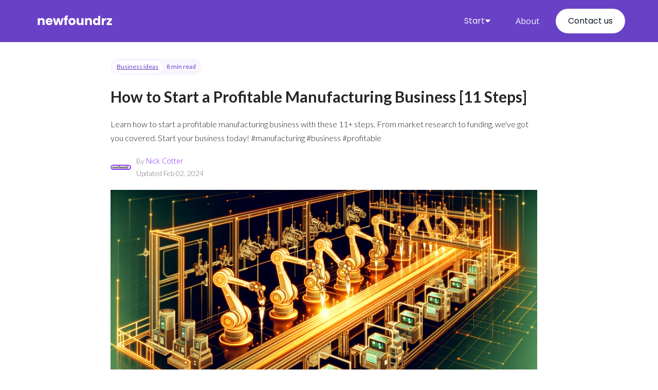

--- FILE ---
content_type: text/html
request_url: https://www.newfoundr.com/how-to/start-manufacturing-business
body_size: 17768
content:
<!DOCTYPE html><!-- Last Published: Wed Jul 31 2024 18:57:21 GMT+0000 (Coordinated Universal Time) --><html data-wf-domain="www.newfoundr.com" data-wf-page="624e791ee77ba7f710f91c6a" data-wf-site="6216ae5bdca4d564419b5a9a" data-wf-collection="624e791ee77ba7322ef91c3c" data-wf-item-slug="start-manufacturing-business"><head><meta charset="utf-8"/><title>How to Start a Profitable Manufacturing Business [11 Steps]</title><meta content="Learn how to start a profitable manufacturing business with these 11+ steps. From market research to funding, we&#x27;ve got you covered. Start your business today! #manufacturing #business #profitable" name="description"/><meta content="How to Start a Profitable Manufacturing Business [11 Steps]" property="og:title"/><meta content="Learn how to start a profitable manufacturing business with these 11+ steps. From market research to funding, we&#x27;ve got you covered. Start your business today! #manufacturing #business #profitable" property="og:description"/><meta content="https://cdn.prod.website-files.com/6216ae5cdca4d58db79b5ac6/65b2d5df94f257516ad82b54_manufacturing_business.jpeg" property="og:image"/><meta content="How to Start a Profitable Manufacturing Business [11 Steps]" property="twitter:title"/><meta content="Learn how to start a profitable manufacturing business with these 11+ steps. From market research to funding, we&#x27;ve got you covered. Start your business today! #manufacturing #business #profitable" property="twitter:description"/><meta content="https://cdn.prod.website-files.com/6216ae5cdca4d58db79b5ac6/65b2d5df94f257516ad82b54_manufacturing_business.jpeg" property="twitter:image"/><meta property="og:type" content="website"/><meta content="summary_large_image" name="twitter:card"/><meta content="width=device-width, initial-scale=1" name="viewport"/><meta content="x2sD2uqSdINxSz2bi7czMpKBQACJb3sqHEKd98s3Yr4" name="google-site-verification"/><link href="https://cdn.prod.website-files.com/6216ae5bdca4d564419b5a9a/css/newfoundr.webflow.19705ce1a.css" rel="stylesheet" type="text/css"/><link href="https://fonts.googleapis.com" rel="preconnect"/><link href="https://fonts.gstatic.com" rel="preconnect" crossorigin="anonymous"/><script src="https://ajax.googleapis.com/ajax/libs/webfont/1.6.26/webfont.js" type="text/javascript"></script><script type="text/javascript">WebFont.load({  google: {    families: ["Droid Serif:400,400italic,700,700italic","Open Sans:300,300italic,400,400italic,600,600italic,700,700italic,800,800italic","Inconsolata:400,700","Lato:100,100italic,300,300italic,400,400italic,700,700italic,900,900italic","Abel:regular","Poppins:100,200,300,regular,600,700,800,900"]  }});</script><script type="text/javascript">!function(o,c){var n=c.documentElement,t=" w-mod-";n.className+=t+"js",("ontouchstart"in o||o.DocumentTouch&&c instanceof DocumentTouch)&&(n.className+=t+"touch")}(window,document);</script><link href="https://cdn.prod.website-files.com/6216ae5bdca4d564419b5a9a/6415ea3004ae8a0e83b05805_FounderzJRNY%20favicon%20(2)%20(1).png" rel="shortcut icon" type="image/x-icon"/><link href="https://cdn.prod.website-files.com/6216ae5bdca4d564419b5a9a/6415ea33fbe89f4387a2e16f_FounderzJRNY%20favicon%20(2).png" rel="apple-touch-icon"/><script async src="https://pagead2.googlesyndication.com/pagead/js/adsbygoogle.js?client=ca-pub-8354932163016132"
     crossorigin="anonymous"></script></head><body class="body-blog-post"><div data-collapse="medium" data-animation="default" data-duration="400" data-w-id="f84a6984-f168-cd1a-8196-706c1638af57" data-easing="ease" data-easing2="ease" role="banner" class="header---newfoundrz---home w-nav"><div class="spark-square-menu-inner-2"><a href="/" class="spark-brand-logo-2 w-nav-brand"><img src="https://cdn.prod.website-files.com/6216ae5bdca4d564419b5a9a/64874c9b6567dfea37291578_newfoundrz%20logo%20white.svg" loading="lazy" alt="Image of newfoundrz logo" height="50"/></a><nav role="navigation" class="spark-nav-with-mega-dropdowns w-nav-menu"><div data-hover="false" data-delay="0" class="spark-mega-dropdown w-dropdown"><div class="spark-nav-link-2 spark-with-mega-dropdown w-dropdown-toggle"><div class="text-block-164-copy">Start</div><div class="spark-icon w-embed"><svg width="100%" height="100%" viewBox="0 0 8 5" fill="none" xmlns="http://www.w3.org/2000/svg">
<path d="M4 0.4375H6.71929C7.15725 0.4375 7.38357 0.96063 7.08371 1.27984L4.36442 4.17456C4.16695 4.38478 3.83305 4.38478 3.63558 4.17457L0.916287 1.27984C0.616426 0.960631 0.842751 0.4375 1.28071 0.4375H4Z" fill="currentColor"></path>
</svg></div></div><nav class="spark-mega-dropdown-list w-dropdown-list"><div class="spark-container-3 w-container"><div class="spark-mega-dropdown-card"><div class="spark-sub-nav-list"><p class="spark-nav-sub-heading">Business Steps</p><a href="/start-a-business" class="spark-dropdown-link w-dropdown-link">Business ideas</a><a href="/business-plans" class="spark-dropdown-link w-dropdown-link">Business plans</a><a href="/business-names" class="spark-dropdown-link w-dropdown-link">Business names</a></div><div class="spark-sub-nav-list"><p class="spark-nav-sub-heading">Structures</p><a href="/llc" class="spark-dropdown-link w-dropdown-link">Register your LLC</a><a href="/registered-agent" class="spark-dropdown-link w-dropdown-link">Registered agents</a><a href="/llc" class="spark-dropdown-link w-dropdown-link">Business licenses</a></div><div class="spark-sub-nav-list"><p class="spark-nav-sub-heading">Business Software</p><a href="/best-business-software-in-2022" class="spark-dropdown-link w-dropdown-link">Accounting software</a><a href="/best-business-software-in-2022" class="spark-dropdown-link w-dropdown-link">LLC services</a></div><div class="spark-sub-nav-list"><p class="spark-nav-sub-heading">Business resources</p><a href="/small-business-marketing-ideas" class="spark-dropdown-link w-dropdown-link">Marketing ideas</a></div></div></div></nav></div><a href="/about-us" class="spark-nav-link-2-copy w-nav-link">About</a><a href="/contact-us" class="spark-nav-link-2 spark-button w-nav-link">Contact us</a></nav><div data-ix="simple-menu-button" class="spark-simple-menu-button-2 w-nav-button"><div class="spark-line-6 spark-simple-line"></div><div class="spark-line-5 spark-simple-line"></div><div class="spark-line-4 spark-simple-line"></div></div></div><section class="uui-banner11_component"><div class="uui-page-padding-22"><div class="uui-container-large-22"></div></div></section></div><section class="section-31"><div class="w-layout-blockcontainer container-71 w-container"><div id="w-node-_6c0459b9-432d-d057-b488-cdb898bd8828-10f91c6a" class="w-layout-layout quick-stack-30 wf-layout-layout"><div class="w-layout-cell"><div class="uui-blogpost04_meta-wrapper-5"><a href="/start-a-business" class="uui-blogpost04_category-link-5 w-inline-block"><div class="text-block-200">Business ideas</div></a><div class="uui-blogpost04_read-time-2"><div class="text-block-201">8 min read</div></div></div></div><div class="w-layout-cell"><h1 class="heading-78">How to Start a Profitable Manufacturing Business [11 Steps]</h1></div><div class="w-layout-cell"><div class="text-block-187">Learn how to start a profitable manufacturing business with these 11+ steps. From market research to funding, we&#x27;ve got you covered. Start your business today! #manufacturing #business #profitable</div></div><div class="w-layout-cell cell-49"><img loading="lazy" width="333" alt="Newfoundr" src="https://cdn.prod.website-files.com/6216ae5cdca4d58db79b5ac6/66aa8c067b4db009d75f5b1e_newfoundr%20logo.svg" class="author-img-3"/><div class="w-embed"><!DOCTYPE html>
<html>
<head>
    <!-- Link to the Lato font from Google Fonts -->
    <link href="https://fonts.googleapis.com/css2?family=Lato:wght@300&display=swap" rel="stylesheet">

    <style>
        /* CSS specific to the author-info class */
        .author-info {
            font-family: 'Lato', sans-serif; /* Lato font */
            font-weight: 300; /* Light weight for Lato */
            font-size: 14px; /* Font size */
            color: #757575; /* Light grey color for text */
            margin: 0;
            padding: 0;
        }

        /* Styling for links within the author-info class */
        .author-info a {
            color: #9038ff;  /* Hyperlink color */
            text-decoration: none;  /* Removes underline from hyperlinks */
        }

        /* Hover effect for links */
        .author-info a:hover {
            text-decoration: underline;  /* Adds underline on hover */
        }
    </style>
</head>
<body>
    <p class="author-info">
        By <a href="https://www.newfoundr.com/author/nick">Nick Cotter</a><br>
        Updated Feb 02, 2024
    </p>
</body>
</html></div></div><div class="w-layout-cell"><img loading="lazy" alt="manufacturing business image" src="https://cdn.prod.website-files.com/6216ae5cdca4d58db79b5ac6/65b2d5df94f257516ad82b54_manufacturing_business.jpeg" class="image-109"/></div><div class="w-layout-cell"><div class="text-block-188">This page may feature products from our affiliate partners, which could influence the products we discuss due to potential compensation. Despite this, our evaluations are impartial, based solely on our independent analysis. The content here is intended for informational purposes and should not be seen as legal advice. For professional guidance, consulting with a legal expert is recommended.<br/></div></div><div class="w-layout-cell cell-50"><div id="w-node-_6c0459b9-432d-d057-b488-cdb898bd8841-10f91c6a" class="w-layout-layout quick-stack-35 wf-layout-layout"><div class="w-layout-cell cell-54"><div class="text-block-195">Other categories</div></div><div class="w-layout-cell cell-55"><a href="/business-plan/manufacturing" class="link-50">Business Plans</a></div><div class="w-layout-cell cell-56"><a href="/costs/manufacturing-business" class="link-50">Business Costs</a></div><div class="w-layout-cell cell-57"><a href="/marketing-ideas/manufacturing-business" class="link-50">Marketing Ideas</a></div><div class="w-layout-cell cell-58"><a href="/guides/manufacturing-business-names" class="link-50">Business Names</a></div></div></div><div class="w-layout-cell"><div class="w-layout-blockcontainer container-76 w-container"><h4 class="heading-80">Business Steps:</h4><div><ul role="list" class="list-17"><li class="toc-list-item"><a href="#step-1" fs-toc-element="link" class="toc---steps">1. Perform market analysis.</a></li><li class="toc-list-item"><a href="#step-2" fs-toc-element="link" class="toc---steps">2. Draft a manufacturing business plan.</a></li><li class="toc-list-item"><a href="#step-3" fs-toc-element="link" class="toc---steps">3. Develop a manufacturing brand.</a></li><li class="toc-list-item"><a href="#step-4" fs-toc-element="link" class="toc---steps">4. Formalize your business registration.</a></li><li class="toc-list-item"><a href="#step-5" fs-toc-element="link" class="toc---steps">5. Acquire necessary licenses and permits for manufacturing.</a></li><li class="toc-list-item"><a href="#step-6" fs-toc-element="link" class="toc---steps">6. Open a business bank account and secure funding as needed.</a></li><li class="toc-list-item"><a href="#step-7" fs-toc-element="link" class="toc---steps">7. Set pricing for manufacturing services.</a></li><li class="toc-list-item"><a href="#step-8" fs-toc-element="link" class="toc---steps">8. Acquire manufacturing equipment and supplies.</a></li><li class="toc-list-item"><a href="#step-9" fs-toc-element="link" class="toc---steps">9. Obtain business insurance for manufacturing, if required.</a></li><li class="toc-list-item"><a href="#step-10" fs-toc-element="link" class="toc---steps">10. Begin marketing your manufacturing services.</a></li><li><a href="#step-11" fs-toc-element="link" class="toc---steps">11. Expand your manufacturing business.</a></li></ul></div></div></div><div class="w-layout-cell"><div class="w-layout-blockcontainer container-72 w-container"><section class="uui-banner04_component-2"><div class="uui-page-padding-23"><div class="uui-container-large-23"><div class="uui-banner04_wrapper-2"><div class="uui-banner04_content-2"><div class="uui-banner04_icon-wrapper-2"><div class="icon-featured-square-large-2"><div class="uui-icon-1x1-xsmall-8 w-embed"><svg width="24" height="24" viewBox="0 0 24 24" fill="none" xmlns="http://www.w3.org/2000/svg">
<path d="M4.5 22V17M4.5 7V2M2 4.5H7M2 19.5H7M13 3L11.2658 7.50886C10.9838 8.24209 10.8428 8.60871 10.6235 8.91709C10.4292 9.1904 10.1904 9.42919 9.91709 9.62353C9.60871 9.8428 9.24209 9.98381 8.50886 10.2658L4 12L8.50886 13.7342C9.24209 14.0162 9.60871 14.1572 9.91709 14.3765C10.1904 14.5708 10.4292 14.8096 10.6235 15.0829C10.8428 15.3913 10.9838 15.7579 11.2658 16.4911L13 21L14.7342 16.4911C15.0162 15.7579 15.1572 15.3913 15.3765 15.0829C15.5708 14.8096 15.8096 14.5708 16.0829 14.3765C16.3913 14.1572 16.7579 14.0162 17.4911 13.7342L22 12L17.4911 10.2658C16.7579 9.98381 16.3913 9.8428 16.0829 9.62353C15.8096 9.42919 15.5708 9.1904 15.3765 8.91709C15.1572 8.60871 15.0162 8.24209 14.7342 7.50886L13 3Z" stroke="currentColor" stroke-width="2" stroke-linecap="round" stroke-linejoin="round"/>
</svg></div></div></div><div class="uui-banner04_text-wrapper-2"><div class="uui-banner04_text-2">What are you waiting for?</div><div class="uui-banner04_supporting-text-2">Quit that job &amp; start your business with ZenBusiness today.</div></div></div><div class="uui-banner04_button-wrapper-2"><a href="https://shrsl.com/45lu1" target="_blank" class="uui-button-secondary-2 is-button-small w-inline-block"><div class="text-block-204">Start now</div></a></div><a data-w-id="0191e255-595e-5d08-53a8-ba18354e4e7d" href="#" class="uui-banner04_close-button-2 w-inline-block"><div class="uui-icon-1x1-xxsmall-4 w-embed"><svg width="20" height="20" viewBox="0 0 20 20" fill="none" xmlns="http://www.w3.org/2000/svg">
<path d="M15 5L5 15M5 5L15 15" stroke="currentColor" stroke-width="1.66667" stroke-linecap="round" stroke-linejoin="round"/>
</svg></div></a></div></div></div></section><div fs-toc-element="contents"><div id="w-node-_0191e255-595e-5d08-53a8-ba18354e4e80-10f91c6a" class="w-layout-layout quick-stack-38 wf-layout-layout"><div class="w-layout-cell"><div class="div-block-427"><div id="step-1" class="div-block-426"><h2 class="heading-79">1. Perform market analysis.</h2></div><div class="div-block-428"><div class="how-to---rich-text w-richtext"><p>Performing a market analysis is a crucial step when starting a manufacturing business. It helps you understand the industry landscape, identify your target customers, and evaluate your competition. Here are some key points to consider:</p><ul role="list"><li><strong>Industry Overview:</strong> Research the size, growth, trends, and outlook of the manufacturing sector relevant to your business.</li><li><strong>Customer Segmentation:</strong> Identify and categorize potential customers into segments based on demographics, needs, and purchasing behavior.</li><li><strong>Competitive Analysis:</strong> Analyze your competitors&#x27; strengths and weaknesses, market share, and positioning to find your competitive edge.</li><li><strong>Supply and Demand:</strong> Assess the current supply and demand dynamics in your niche to forecast potential sales volumes.</li><li><strong>Regulatory Environment:</strong> Understand the regulatory requirements and standards that could impact your manufacturing processes and product compliance.</li><li><strong>Pricing Strategy:</strong> Evaluate how pricing works within your niche and what customers are willing to pay for your products.</li><li><strong>SWOT Analysis:</strong> Conduct a SWOT analysis (Strengths, Weaknesses, Opportunities, Threats) to identify internal and external factors that can affect your business.</li></ul></div></div></div><div class="div-block-432"><img loading="lazy" alt="manufacturing business image" src="https://cdn.prod.website-files.com/6216ae5cdca4d58db79b5ac6/65bba738ba72e0c9b2968f9b_manufacturing_business_location_map.jpeg" class="image-112"/></div><div class="div-block-431"><h3 class="heading-81">Are Manufacturing businesses profitable?</h3><div class="how-to---rich-text w-richtext"><p>It depends on the type of manufacturing business and a variety of other factors, including the size and scope of the business, the market demand for the products the business produces, the cost of raw materials, the cost of labor, and the cost of operating the business. In some cases, manufacturing businesses can be highly profitable, while in other cases they can be relatively unprofitable.</p></div></div><div id="w-node-_0191e255-595e-5d08-53a8-ba18354e4e8c-10f91c6a" class="w-layout-layout quick-stack-39 wf-layout-layout"><div class="w-layout-cell cell-60"><div class="text-block-199">Business Plan Partners</div></div><div class="w-layout-cell"><div id="w-node-_0191e255-595e-5d08-53a8-ba18354e4e91-10f91c6a" class="w-layout-layout quick-stack-31 wf-layout-layout"><div class="w-layout-cell cell-61"><img alt="LivePlan logo" loading="lazy" width="132" src="https://cdn.prod.website-files.com/6216ae5bdca4d564419b5a9a/65b7d400b1916d44837f771d_liveplan%20logo.svg" class="image-111"/></div><div class="w-layout-cell"><a href="#" class="link-53">LivePlan</a><div class="text-block-193">Simplify Business Planning with LivePlan - Plan, Track, and Grow Your Business Effortlessly. Save up to <strong>40%</strong> today!</div><div class="text-block-192">Newfoundrz Rating ★★★★★</div></div><div class="w-layout-cell"><a href="https://pas.go2cloud.org/SHUt" target="_blank" class="button-31 w-button">How it works</a><a href="https://pas.go2cloud.org/SHUs" target="_blank" class="button-32 w-button">Learn More</a></div></div></div></div></div><div class="w-layout-cell"><div class="div-block-427"><div id="step-2" class="div-block-426"><h2 class="heading-79">2. Draft a manufacturing business plan.</h2></div><div class="div-block-428"><div class="how-to---rich-text w-richtext"><p>Creating a comprehensive manufacturing business plan is a critical step in establishing a successful operation. It offers a roadmap for turning your product idea into a tangible commodity and lays out the strategy for production, marketing, and financial management. Here are key elements to include in your manufacturing business plan:</p><ul role="list"><li><strong>Executive Summary:</strong> Summarize your business goals, product offerings, and market potential, as well as your vision and mission statements.</li><li><strong>Business Description:</strong> Provide detailed information about your manufacturing business, including the type of products you plan to manufacture and your target market.</li><li><strong>Market Analysis:</strong> Research and describe your industry, market size, expected growth, and position within the context of supply and demand.</li><li><strong>Operational Plan:</strong> Outline the production process, the equipment you&#x27;ll need, the facility requirements, and the supply chain logistics.</li><li><strong>Management Structure:</strong> Detail your business&#x27;s organizational structure, the roles of the management team, and the expertise they bring to the business.</li><li><strong>Product Line:</strong> Describe your product(s), their life cycles, and any research and development activities.</li><li><strong>Marketing Strategy:</strong> Explain how you plan to attract and retain customers, your pricing strategy, and your sales and distribution channels.</li><li><strong>Financial Projections:</strong> Include projected income statements, balance sheets, cash flow statements, and capital expenditure budgets for the next 3-5 years.</li><li><strong>Funding Requirements:</strong> If seeking investment, specify the amount of funding needed and how it will be used.</li></ul></div></div></div><div class="div-block-429"><div class="text-block-198">&gt;&gt; MORE: </div><a href="/business-plan/manufacturing" class="link-52">Manufacturing Business Plan Template</a></div><div class="div-block-431"><h3 class="heading-81">How does a Manufacturing business make money?</h3><p class="paragraph-33">A manufacturing business typically makes money by selling products that it produces. The business will usually incur costs associated with material, labor, overhead, and other expenses that contribute to the cost of the product. The business then sells the product for a price that is higher than the cost of production, creating a profit.</p></div></div><div class="w-layout-cell"><div class="div-block-427"><div id="step-3" class="div-block-426"><h2 class="heading-79">3. Develop a manufacturing brand.</h2></div><div class="div-block-428"><div class="how-to---rich-text w-richtext"><p>Developing a manufacturing brand is crucial for setting your business apart in a competitive market. Your brand is not just your logo or product; it&#x27;s the entire experience customers have with your company. Here are some steps to help you craft a strong manufacturing brand:</p><ul role="list"><li><strong>Define Your Brand Identity:</strong> Determine what your brand stands for, including its core values, mission, and unique selling proposition (USP). This will guide all other branding decisions.</li><li><strong>Design Your Brand Elements:</strong> Create a memorable logo, choose a color scheme, and develop a consistent visual identity that reflects your brand&#x27;s personality and appeals to your target audience.</li><li><strong>Consistent Brand Messaging:</strong> Develop a brand voice and ensure all your communications, from marketing materials to packaging and customer service, convey your brand&#x27;s message consistently.</li><li><strong>Build Brand Awareness:</strong> Use various marketing channels such as social media, trade shows, and PR to increase visibility and recognition of your brand.</li><li><strong>Foster Brand Loyalty:</strong> Deliver on your brand promises with high-quality products and excellent customer service to build trust and loyalty among your customers.</li><li><strong>Protect Your Brand:</strong> Register trademarks for your brand name, logo, and any other intellectual property to protect your brand legally.</li></ul></div></div></div><div class="div-block-429"><div class="text-block-198">&gt;&gt; MORE: </div><a href="/guides/manufacturing-business-names" class="link-52">manufacturing business name ideas</a></div><div class="div-block-431"><h3 class="heading-81">How to come up with a name for your Manufacturing business?</h3><div class="how-to---rich-text w-richtext"><p>Coming up with a name for a manufacturing business can be a daunting task. Consider the type of products you will be making and the overall feel of your business. Brainstorm words that sum up the essence of your business and then combine them to create a unique name. Take into consideration the domain name availability as well and make sure it&#x27;s not already taken. With a bit of creativity, you can come up with a memorable and unique name for your manufacturing business.</p></div></div><div id="w-node-_0191e255-595e-5d08-53a8-ba18354e4ebd-10f91c6a" class="w-layout-layout quick-stack-39 wf-layout-layout"><div class="w-layout-cell cell-60"><div class="text-block-199">Featured Business Formation Partners</div></div><div class="w-layout-cell"><div class="w-dyn-list"><div role="list" class="w-dyn-items"><div role="listitem" class="w-dyn-item"><div id="w-node-_0191e255-595e-5d08-53a8-ba18354e4ec5-10f91c6a" class="w-layout-layout quick-stack-31 wf-layout-layout"><div class="w-layout-cell cell-61"><img loading="lazy" width="132" alt="image of ZenBusiness logo" src="https://cdn.prod.website-files.com/6216ae5cdca4d58db79b5ac6/641126a58eb1621b7de2df8c_image_of_ZenBusiness_logo.png"/></div><div class="w-layout-cell"><a href="/software/zenbusiness" class="link-53">ZenBusiness</a><div class="text-block-193">Turn your business vision into reality with ZenBusiness&#x27;s streamlined LLC formation and expert support services.</div><div class="text-block-192">Newfoundrz Rating ★★★★★</div></div><div class="w-layout-cell"><a href="/software/zenbusiness" target="_blank" class="button-31 w-button">ZenBusiness Review</a><a href="https://shrsl.com/4eq67" target="_blank" class="button-32 w-button">Learn More</a></div></div></div><div role="listitem" class="w-dyn-item"><div id="w-node-_0191e255-595e-5d08-53a8-ba18354e4ec5-10f91c6a" class="w-layout-layout quick-stack-31 wf-layout-layout"><div class="w-layout-cell cell-61"><img loading="lazy" width="132" alt="image of Northwest Registered Agent logo" src="https://cdn.prod.website-files.com/6216ae5cdca4d58db79b5ac6/641126a48eb1629962e2df84_image_of_Northwest_Registered_Agent_logo.png"/></div><div class="w-layout-cell"><a href="/software/northwest-registered-agent" class="link-53">Northwest Registered Agent</a><div class="text-block-193">Secure your business&#x27;s future with Northwest Registered Agent&#x27;s personalized LLC formation and privacy-focused expertise.</div><div class="text-block-192">Newfoundrz Rating ★★★★★</div></div><div class="w-layout-cell"><a href="/software/northwest-registered-agent" target="_blank" class="button-31 w-button">Northwest Registered Agent Review</a><a href="https://shrsl.com/3zfen" target="_blank" class="button-32 w-button">Learn More</a></div></div></div><div role="listitem" class="w-dyn-item"><div id="w-node-_0191e255-595e-5d08-53a8-ba18354e4ec5-10f91c6a" class="w-layout-layout quick-stack-31 wf-layout-layout"><div class="w-layout-cell cell-61"><img loading="lazy" width="132" alt="image of Bizee logo" src="https://cdn.prod.website-files.com/6216ae5cdca4d58db79b5ac6/65ae9787f7865513e73acfdd_bizee-powered_by_incfile-logo.png" sizes="132px" srcset="https://cdn.prod.website-files.com/6216ae5cdca4d58db79b5ac6/65ae9787f7865513e73acfdd_bizee-powered_by_incfile-logo-p-500.png 500w, https://cdn.prod.website-files.com/6216ae5cdca4d58db79b5ac6/65ae9787f7865513e73acfdd_bizee-powered_by_incfile-logo-p-800.png 800w, https://cdn.prod.website-files.com/6216ae5cdca4d58db79b5ac6/65ae9787f7865513e73acfdd_bizee-powered_by_incfile-logo.png 813w"/></div><div class="w-layout-cell"><a href="/software/incfile" class="link-53">Bizee</a><div class="text-block-193">Kickstart your business effortlessly with Bizee&#x27;s comprehensive LLC services and free first-year registered agent support.</div><div class="text-block-192">Newfoundrz Rating ★★★★★</div></div><div class="w-layout-cell"><a href="/software/incfile" target="_blank" class="button-31 w-button">Bizee Review</a><a href="https://shrsl.com/3z7q8" target="_blank" class="button-32 w-button">Learn More</a></div></div></div></div></div></div></div></div><div class="w-layout-cell"><div class="div-block-427"><div id="step-4" class="div-block-426"><h2 class="heading-79">4. Formalize your business registration.</h2></div><div class="div-block-428"><div class="how-to---rich-text w-richtext"><p>Formalizing your business registration is a crucial step in establishing the legal structure of your manufacturing business. It involves several key procedures that vary by location, but typically include registering with state and federal agencies. Here&#x27;s what you need to do:</p><ul role="list"><li><strong>Choose a Business Structure:</strong> Decide whether your business will be a sole proprietorship, partnership, LLC, corporation, or S corp. Each has different legal and tax implications.</li><li><strong>Register Your Business Name:</strong> File a DBA (Doing Business As) if your business will operate under a name different from your own. Check with your local government for specific requirements.</li><li><strong>Obtain an EIN:</strong> Register for an Employer Identification Number (EIN) with the IRS for tax purposes, unless you&#x27;re a sole proprietor without employees.</li><li><strong>Register with State Agencies:</strong> Depending on your location and business structure, you may need to register with state revenue offices and obtain a state tax ID.</li><li><strong>Get Permits and Licenses:</strong> Check with your city or county for necessary manufacturing permits, business licenses, and zoning clearances.</li><li><strong>Understand Employer Responsibilities:</strong> If you plan to hire employees, register with your state labor department and learn about workers&#x27; compensation, unemployment, and other labor laws.</li></ul></div></div></div><div class="div-block-429"><div class="text-block-198">&gt;&gt; MORE: </div><a href="/llc" class="link-52">How to Start an LLC For Your Business</a></div><div class="div-block-431"><h3 class="heading-81">Resources to help get you started:</h3><div class="how-to---rich-text w-richtext"><p>Explore crucial resources designed for manufacturing entrepreneurs aiming to gain insights on market trends, enhance operational efficiencies, and receive strategic advice for business expansion:</p><ul role="list">  <li>Manufacturing.net: Provides the latest manufacturing news, trends, and technology advancements, including operational strategies for manufacturers. <a href="https://www.manufacturing.net/">https://www.manufacturing.net/</a></li>  <li>IndustryWeek: Offers in-depth articles and reports on manufacturing industry insights, growth strategies, and best practices. <a href="https://www.industryweek.com/">https://www.industryweek.com/</a></li>  <li>ThomasNet News: Delivers up-to-date news and analysis across various manufacturing sectors, helping businesses stay ahead of industry shifts. <a href="https://www.thomasnet.com/news/">https://www.thomasnet.com/news/</a></li>  <li>The Manufacturer: Provides comprehensive coverage on manufacturing technologies, sustainability, leadership strategies, and market opportunities. <a href="https://www.themanufacturer.com/">https://www.themanufacturer.com/</a></li>  <li>Manufacturing Leadership Journal: Offers strategic insights and examples of leadership and innovation within the manufacturing industry. Subscription required. <a href="https://www.manufacturingleadershipcouncil.com/leadership-journal/">https://www.manufacturingleadershipcouncil.com/leadership-journal/</a></li>  <li>Modern Machine Shop: Focuses on the practical application of machining technology and operations best practices for metalworking professionals. <a href="https://www.mmsonline.com/">https://www.mmsonline.com/</a></li></ul></div></div></div><div class="w-layout-cell"><div class="div-block-427"><div id="step-5" class="div-block-426"><h2 class="heading-79">5. Acquire necessary licenses and permits for manufacturing.</h2></div><div class="div-block-428"><div class="how-to---rich-text w-richtext"><p>Starting a manufacturing business requires thorough compliance with various regulations. Acquiring the necessary licenses and permits is a critical step to ensure your business operates legally and smoothly. Here are some key actions to consider:</p><ul role="list"><li><strong>Research local regulations:</strong> Check with your city, county, and state to understand the specific licensing requirements for your type of manufacturing business.</li><li><strong>Obtain a business license:</strong> Apply for a general business license, which is typically required to operate any form of business.</li><li><strong>Specialized permits:</strong> Depending on what you are manufacturing, you may need specialized permits related to health, safety, and environmental regulations.</li><li><strong>Building and zoning permits:</strong> Ensure that your manufacturing facility complies with local zoning laws and obtain any necessary building permits for construction or renovation.</li><li><strong>Fire department permit:</strong> You may need a permit from the fire department, especially if your business uses flammable materials.</li><li><strong>Register for taxes:</strong> Register with the appropriate state and federal authorities to obtain a tax identification number, and understand your obligations for sales, use, and excise taxes.</li></ul></div></div></div><div class="div-block-431"><h3 class="heading-81">What licenses and permits are needed to run a manufacturing business?</h3><div class="how-to---rich-text w-richtext"><p>The exact licenses and permits required to run a manufacturing business vary by location. Generally, businesses need to obtain a business license, permit, or registration with their local government. Depending on the type of products being manufactured, businesses may need to obtain additional licenses and permits from state and federal agencies. Additionally, businesses might need to obtain permits for wastewater, hazardous materials, and air/noise pollution control, depending on the type of manufacturing being done.</p></div></div></div><div class="w-layout-cell"><div class="div-block-427"><div id="step-6" class="div-block-426"><h2 class="heading-79">6. Open a business bank account and secure funding as needed.</h2></div><div class="div-block-428"><div class="how-to---rich-text w-richtext"><p>When starting a manufacturing business, it is crucial to keep your finances in order by opening a business bank account and securing the necessary funding. A dedicated business account will help you manage your cash flow and expenses effectively. Here&#x27;s how to approach these essential steps:</p><ul role="list"><li><strong>Choose the right bank:</strong> Research banks that offer services tailored to small businesses. Consider fees, accessibility, customer service, and any additional services that may be beneficial to your manufacturing business.</li><li><strong>Prepare the necessary documents:</strong> Generally, you&#x27;ll need your business registration documents, EIN (Employer Identification Number), personal identification, and possibly a business plan when opening your account.</li><li><strong>Explore funding options:</strong> Determine how much capital you need to start and operate your business until it becomes profitable. Consider traditional loans, investors, grants, and crowdfunding as potential sources of funding.</li><li><strong>Present a solid business plan:</strong> When seeking funding, a detailed business plan is essential. It should outline your business model, market analysis, financial projections, and a clear explanation of how the funds will be used.</li><li><strong>Understand the terms:</strong> Before accepting any funding, fully understand the terms and conditions, interest rates, repayment schedules, and any potential impacts on your business&#x27;s equity and control.</li></ul></div></div></div></div><div class="w-layout-cell"><div class="div-block-427"><div id="step-7" class="div-block-426"><h2 class="heading-79">7. Set pricing for manufacturing services.</h2></div><div class="div-block-428"><div class="how-to---rich-text w-richtext"><p>Setting the right pricing for your manufacturing services is a critical step that can determine the financial success of your business. It requires a careful balance between covering costs, offering competitive rates, and ensuring profitability. Here are some key points to consider when establishing your pricing strategy:</p><ul role="list"><li><strong>Cost Analysis:</strong> Calculate all your manufacturing costs including raw materials, labor, overhead, equipment, and maintenance to determine the minimum price needed to break even.</li><li><strong>Market Research:</strong> Research competitors&#x27; pricing and understand the market demand to set prices that are competitive yet profitable.</li><li><strong>Value-Based Pricing:</strong> Consider the value your services provide to customers and price accordingly. If your services offer unique benefits or superior quality, you can command higher prices.</li><li><strong>Volume Discounts:</strong> Implement volume discounts to attract larger orders, but ensure they don&#x27;t erode your profit margins significantly.</li><li><strong>Dynamic Pricing:</strong> Be flexible with your pricing strategy to adapt to changes in market conditions, material costs, and demand.</li><li><strong>Transparency:</strong> Clearly communicate how your pricing is structured to customers to build trust and avoid confusion.</li><li><strong>Legal Compliance:</strong> Ensure your pricing strategy complies with all relevant laws and regulations, including anti-trust and price discrimination laws.</li></ul></div></div></div><div class="div-block-429"><div class="text-block-198">&gt;&gt; MORE: </div><a href="/costs/manufacturing-business" class="link-52">Manufacturing Business Costs</a></div><div class="div-block-431"><h3 class="heading-81">What does it cost to start a Manufacturing business?</h3><div class="how-to---rich-text w-richtext"><p>Initiating a manufacturing business can involve substantial financial commitment, the scale of which is significantly influenced by factors such as geographical location, market dynamics, and operational expenses, among others. Nonetheless, our extensive research and hands-on experience have revealed an estimated starting cost of approximately $88500 for launching such an business. Please note, not all of these costs may be necessary to start up your manufacturing business.</p></div></div></div><div class="w-layout-cell"><div class="div-block-427"><div id="step-8" class="div-block-426"><h2 class="heading-79">8. Acquire manufacturing equipment and supplies.</h2></div><div class="div-block-428"><div class="how-to---rich-text w-richtext"><p>Securing the right manufacturing equipment and supplies is a critical step in setting up your manufacturing business. It determines the quality of your products, the efficiency of your production process, and ultimately, your ability to compete in the market. Follow these guidelines to ensure you make informed decisions when acquiring the necessary resources.</p><ul role="list"><li><strong>Assess Your Needs:</strong> Begin with a thorough analysis of what equipment and supplies are essential for your manufacturing processes. Consider both current and future needs to accommodate growth.</li><li><strong>Research Suppliers:</strong> Look for reputable suppliers with quality equipment and reliable after-sales service. Compare prices, warranties, and reviews to find the best fit for your business.</li><li><strong>Consider Second-hand Equipment:</strong> To save costs, explore the option of purchasing or leasing certified pre-owned machinery. Ensure it is in good condition and can meet your production demands.</li><li><strong>Calculate ROI:</strong> Evaluate the return on investment for each piece of equipment. High-quality, efficient machines may have a higher upfront cost but can lead to greater savings and productivity in the long run.</li><li><strong>Plan for Maintenance:</strong> Set up a maintenance schedule to keep your equipment running smoothly, and stock up on essential spare parts to minimize downtime.</li><li><strong>Training:</strong> Ensure that your staff is adequately trained to operate the new equipment safely and efficiently. If necessary, arrange for supplier-provided training sessions.</li></ul></div></div></div><div class="div-block-431"><h3 class="heading-81">List of Software, Tools and Supplies Needed to Start a Manufacturing Business:</h3><div class="how-to---rich-text w-richtext"><ul role="list"><li>Accounting Software</li><li>Financial Software</li><li>Inventory Management Software</li><li>Product Design Software</li><li>Manufacturing Execution System (MES)</li><li>Business Intelligence Software</li><li>Equipment and Machinery</li><li>Raw Materials</li><li>Tools and Supplies</li><li>Packaging Materials</li><li>Labeling Materials</li><li>Safety Gear</li></ul></div></div></div><div class="w-layout-cell"><div class="div-block-427"><div id="step-9" class="div-block-426"><h2 class="heading-79">9. Obtain business insurance for manufacturing, if required.</h2></div><div class="div-block-428"><div class="how-to---rich-text w-richtext"><p>Ensuring that your manufacturing business is adequately insured is a crucial step in protecting your investment and mitigating risks. Different types of insurance cover various aspects of your business, from property damage to liability issues. Below are key points to guide you through obtaining the right business insurance for your manufacturing operations.</p><ul role="list"><li><strong>Evaluate Risks:</strong> Understand the specific risks associated with your manufacturing business, such as equipment malfunctions, employee injuries, or product liability issues.</li><li><strong>Consult with Professionals:</strong> Seek advice from insurance agents or brokers who specialize in commercial policies for the manufacturing industry to find the best coverage options.</li><li><strong>Consider Necessary Policies:</strong> Common insurance types for manufacturers include general liability, product liability, property insurance, business interruption insurance, and workers&#x27; compensation.</li><li><strong>Customize Coverage:</strong> Tailor your insurance policy to fit the unique needs of your business, ensuring that all potential risks are addressed.</li><li><strong>Review and Update Regularly:</strong> As your manufacturing business grows and changes, regularly review and update your insurance coverage to keep it aligned with your current operations.</li></ul></div></div></div><div class="div-block-429"><div class="text-block-198">&gt;&gt; MORE: </div><a href="/business-plan/manufacturing" class="link-52">Manufacturing Business Plan Template</a></div></div><div class="w-layout-cell"><div class="div-block-427"><div id="step-10" class="div-block-426"><h2 class="heading-79">10. Begin marketing your manufacturing services.</h2></div><div class="div-block-428"><div class="how-to---rich-text w-richtext"><p>Once you have your manufacturing services up and running, it&#x27;s crucial to let the world know about your capabilities and expertise. Effective marketing strategies will help you reach potential clients and establish your brand in the market. Below are some actionable steps to market your manufacturing services:</p><ul role="list"><li><strong>Develop a strong brand identity:</strong> Create a memorable logo and consistent branding materials that reflect the quality and professionalism of your services.</li><li><strong>Build a professional website:</strong> Ensure that your website showcases your manufacturing capabilities, past projects, client testimonials, and contact information.</li><li><strong>Utilize social media:</strong> Engage with your audience on platforms like LinkedIn, Twitter, and Facebook to showcase your work and industry expertise.</li><li><strong>Network at industry events:</strong> Attend trade shows, expos, and conferences to network with potential clients and partners.</li><li><strong>Create compelling content:</strong> Publish blog posts, case studies, and white papers that highlight your knowledge and the benefits of your services.</li><li><strong>Invest in digital marketing:</strong> Use SEO, pay-per-click advertising, and email marketing to reach a broader audience online.</li><li><strong>Leverage client referrals:</strong> Encourage satisfied customers to refer new clients by offering referral discounts or other incentives.</li></ul></div></div></div><div class="div-block-429"><div class="text-block-198">&gt;&gt; MORE: </div><a href="/marketing-ideas/manufacturing-business" class="link-52">Manufacturing Marketing Ideas</a></div><div class="div-block-431"><h3 class="heading-81">What licenses and permits are needed to run a manufacturing business?</h3><div class="how-to---rich-text w-richtext"><ul role="list"><li>Accounting Software</li><li>Financial Software</li><li>Inventory Management Software</li><li>Product Design Software</li><li>Manufacturing Execution System (MES)</li><li>Business Intelligence Software</li><li>Equipment and Machinery</li><li>Raw Materials</li><li>Tools and Supplies</li><li>Packaging Materials</li><li>Labeling Materials</li><li>Safety Gear</li></ul></div></div></div><div class="w-layout-cell"><div class="div-block-427"><div id="step-11" class="div-block-426"><h2 class="heading-79">11. Expand your manufacturing business.</h2></div><div class="div-block-428"><div class="how-to---rich-text w-richtext"><p>After laying a strong foundation and achieving a measure of success, it&#x27;s time to focus on growth strategies for your manufacturing business. Expanding your operation can involve several steps, from scaling up production to exploring new markets. Consider the following points to guide your expansion:</p><ul role="list"><li>Invest in technology and automation to increase production efficiency and capacity while reducing labor costs.</li><li>Explore new markets by conducting market research to identify untapped customer segments or geographical areas with demand for your products.</li><li>Develop new products or enhance existing ones to meet changing customer needs and stay ahead of competition.</li><li>Strengthen your supply chain by establishing relationships with additional suppliers or considering vertical integration to ensure a steady flow of materials.</li><li>Consider partnerships or mergers with other businesses to combine resources, share risks, and expand your market presence.</li><li>Seek external financing, if necessary, to fund your expansion. This can include loans, investors, or grants tailored for manufacturing growth.</li><li>Expand your workforce and invest in employee training to maintain high-quality production as you scale up.</li><li>Ensure compliance with all regulatory requirements that may come with expansion, such as environmental regulations and international trade laws.</li></ul></div></div></div></div></div></div></div></div></div></div></section><footer class="brix---footer-wrapper"><div class="brix---container-default-2 w-container"><div class="brix---footer-top-cta"><div class="w-layout-grid grid-footer-2-cols---form---icon"><div class="brix---footer-cta-left"><img src="https://cdn.prod.website-files.com/6216ae5bdca4d564419b5a9a/63b04d3b85d8d83dc62a5d4b_icon-brix-template-Email.svg" alt="Email Icon - Elements Webflow Library - BRIX Templates" class="brix---big-icon-left"/><div><div class="brix---mg-bottom-8px"><div class="brix---color-neutral-100"><div class="brix---text-300-bold">Subscribe to our newsletter</div></div></div><div class="brix---color-neutral-300"><div class="brix---paragraph-default">Join the 1,000+ people that want to learn how to start a business!</div></div></div></div><div data-w-id="0502fa8e-80c3-bd44-e15a-640161be649c"><div class="brix---mg-bottom-16px w-form"><form id="wf-form-BRIX---Footer-Subscribe---V16" name="wf-form-BRIX---Footer-Subscribe---V16" data-name="BRIX - Footer Subscribe - V16" method="get" data-wf-page-id="624e791ee77ba7f710f91c6a" data-wf-element-id="0502fa8e-80c3-bd44-e15a-640161be649e"><div class="brix---position-relative"><input class="brix---input-large-button-inside w-input" maxlength="256" name="BRIX---Footer-Email---V16" data-name="BRIX - Footer Email - V16" placeholder="Enter your email" type="email" id="BRIX-Footer-Email-V16"/><input type="submit" data-wait="Please wait..." class="brix---btn-primary-inside-input w-button" value="Subscribe"/></div></form><div class="brix---success-message-white w-form-done"><div class="brix---flex-horizontal---vertical-mbp"><img src="https://cdn.prod.website-files.com/6216ae5bdca4d564419b5a9a/63b04d3b85d8d81a352a5d49_icon-line-check-rounded-color-elements-brix-templates.svg" alt="Check - Elements Webflow Library - BRIX Templates" class="brix---icon-success-message-left"/><div>Thanks for joining our newsletter</div></div></div><div class="brix---error-message w-form-fail"><div>Oops! Something went wrong while submitting the form.</div></div></div><div class="brix---icon-list-item-wrapper"><img src="https://cdn.prod.website-files.com/6216ae5bdca4d564419b5a9a/63b04d3b85d8d87d952a5d45_check-icon-white-brix-templates.svg" alt="" class="brix---icon-list"/><div class="brix---color-neutral-100"><div class="brix---text-200-bold">Join the 1,000 users in our newsletter</div></div></div></div></div></div><div class="brix---footer-top"><div class="w-layout-grid brix---grid-footer-v1"><div id="w-node-_0502fa8e-80c3-bd44-e15a-640161be64b1-61be648e"><div class="brix---mg-bottom-24px"><a href="/" class="brix---footer-logo-wrapper w-inline-block"><img src="https://cdn.prod.website-files.com/6216ae5bdca4d564419b5a9a/64874c9b6567dfea37291578_newfoundrz%20logo%20white.svg" alt="FounderzJRNY logo" class="brix---footer-logo"/></a></div><div class="brix---mg-bottom-40px"><div class="brix---color-neutral-600"><p class="brix---paragraph-default">newfounderz is a modern day business media company that helps entrepreneurs build successful businesses across the globe.<br/><br/>867 Boylston St 5th floor, Boston, MA 02116<br/></p></div></div><div class="w-layout-grid brix---social-media-grid-left"><a href="https://twitter.com/newfoundr1" class="brix---icon-square-36px w-inline-block"><img src="https://cdn.prod.website-files.com/6216ae5bdca4d564419b5a9a/63b04d3b85d8d8814b2a5d4a_twitter-social-media-icon-brix-templates.svg" alt="Twitter - Elements Webflow Library - BRIX Templates"/></a><a href="https://www.linkedin.com/company/newfoundr/" target="_blank" class="brix---icon-square-36px w-inline-block"><img src="https://cdn.prod.website-files.com/6216ae5bdca4d564419b5a9a/63b04d3b85d8d8752d2a5d48_linkedin-social-media-icon-brix-templates.svg" alt="Linkedin - Elements Webflow Library - BRIX Templates"/></a><a href="https://www.youtube.com/channel/UC8u48z5N8CIudJNo5WatSVQ" class="brix---icon-square-36px w-inline-block"><img src="https://cdn.prod.website-files.com/6216ae5bdca4d564419b5a9a/63b04d3b85d8d890532a5d46_youtube-social-media-icon-brix-templates.svg" alt="YouTube - Elements Webflow Library - BRIX Templates"/></a></div></div><div><div class="brix---footer-col-title">Start</div><ul role="list" class="brix---footer-list-wrapper"><li class="brix---footer-list-item"><a href="/llc" class="brix---footer-link">LLC formation</a></li><li class="brix---footer-list-item"><a href="/start-a-business" class="brix---footer-link">Business ideas</a></li><li class="brix---footer-list-item"><a href="/business-plans" class="brix---footer-link">Business plans</a></li><li class="brix---footer-list-item"><a href="/business-names" class="brix---footer-link">Business names</a></li></ul></div><div><div class="brix---footer-col-title">Company</div><ul role="list" class="brix---footer-list-wrapper"><li class="brix---footer-list-item"><a href="/about-us" class="brix---footer-link">About</a></li><li class="brix---footer-list-item"><a href="/contact-us" class="brix---footer-link">Contact us</a></li><li class="brix---footer-list-item"><a href="/blog" class="brix---footer-link">Blog</a></li><li class="brix---footer-list-item"><a href="https://www.newfoundr.com/authors/nick" class="brix---footer-link">Authors</a></li></ul></div><div><div class="brix---footer-col-title">Resources</div><ul role="list" class="brix---footer-list-wrapper"><li class="brix---footer-list-item"><a href="#" class="brix---footer-link">Manufacturers</a></li><li class="brix---footer-list-item"><a href="/best-business-software-in-2022" class="brix---footer-link">Business software</a></li><li class="brix---footer-list-item"><a href="#" class="brix---footer-link">Business services</a></li></ul></div><div><div class="brix---footer-col-title">Legal</div><ul role="list" class="brix---footer-list-wrapper"><li class="brix---footer-list-item"><a href="/legal/privacy-policy" class="brix---footer-link">Privacy policy</a></li><li class="brix---footer-list-item"><a href="/legal/cookies-policy" class="brix---footer-link">Cookies policy</a></li></ul></div></div></div><div class="brix---footer-bottom"><p class="paragraph-27">The information provided on this website (the &quot;Site&quot;) is for general informational purposes only and should not be construed as legal advice. While we strive to ensure the accuracy, validity, and reliability of the information on the Site, we cannot guarantee its completeness or availability. Use of the Site and reliance on any information provided on the Site is solely at your own risk. Growann LLC, DBA newfoundr.com shall not be liable for any loss or damage of any kind incurred as a result of your use of the Site or reliance on any information provided on the Site, including any legal advice or guidance.Please note that some of the software companies listed on our Site may compensate us for featuring their products. This compensation may impact how and where products appear on the Site, including the order in which they appear. Our Site does not include all software companies or all available vendors.</p></div></div></footer><script src="https://d3e54v103j8qbb.cloudfront.net/js/jquery-3.5.1.min.dc5e7f18c8.js?site=6216ae5bdca4d564419b5a9a" type="text/javascript" integrity="sha256-9/aliU8dGd2tb6OSsuzixeV4y/faTqgFtohetphbbj0=" crossorigin="anonymous"></script><script src="https://cdn.prod.website-files.com/6216ae5bdca4d564419b5a9a/js/webflow.55a3f9ae5.js" type="text/javascript"></script><script>
  document.addEventListener('DOMContentLoaded', function() {
    var links = document.querySelectorAll('a');
    for (var i = 0; i < links.length; i++) {
      if (links[i].hostname !== window.location.hostname) {
        links[i].target = '_blank';
        links[i].rel = 'noopener'; // Remove 'noreferrer' from this line
      }
    }
  });
</script>
<script id="dsq-count-scr" src="//EXAMPLE.disqus.com/count.js" async></script>
<script type="application/ld+json">
{
  "@context": "https://schema.org",
  "@type": "BreadcrumbList",
  "itemListElement": [
    {
      "@type": "ListItem",
      "position": 1,
      "name": "Home",
      "item": "https://www.newfoundr.com/"
    },
    {
      "@type": "ListItem",
      "position": 2,
      "name": "Manufacturing",
      "item": "https://www.newfoundr.com/business-verticals/manufacturing"
    },
    {
      "@type": "ListItem",
      "position": 3,
      "name": "Manufacturing",
      "item": "https://www.newfoundr.com/how-to/start-manufacturing-business"
    }
  ]
}
</script>
<script type="application/ld+json">
{
  "@context": "https://schema.org",
  "@type": "BlogPosting",
  "mainEntityOfPage": {
    "@type": "WebPage",
    "@id": "https://www.newfoundr.com/how-to/start-manufacturing-business"
  },
  "headline": "How to Start a Profitable Manufacturing Business [11 Steps]",
  "image": {
    "@type": "ImageObject",
    "url": "https://cdn.prod.website-files.com/6216ae5cdca4d58db79b5ac6/65b2d5df94f257516ad82b54_manufacturing_business.jpeg",
    "width": 420,
    "height": 320
  },
  "datePublished": "Feb 02, 2024",
  "dateModified": "Feb 02, 2024",
  "author": {
    "@type": "Person",
    "name": "Newfoundr",
    "image": {
      "@type": "ImageObject",
      "url": "https://cdn.prod.website-files.com/6216ae5cdca4d58db79b5ac6/66aa8c067b4db009d75f5b1e_newfoundr%20logo.svg",
      "width": 200,
      "height": 200
    },
    "sameAs": [
      "https://twitter.com/",
      "https://www.linkedin.com/"
    ]
  },
  "publisher": {
    "@type": "Organization",
    "name": "Newfoundr",
    "logo": {
      "@type": "ImageObject",
      "url": "https://global-uploads.webflow.com/6216ae5bdca4d564419b5a9a/63b0483e59086b4ee16568dc_newfoundr%20logo.svg",
      "width": 250,
      "height": 50
    }
  },
  "description": "Learn how to start a profitable manufacturing business with these 11+ steps. From market research to funding, we&#39;ve got you covered. Start your business today! #manufacturing #business #profitable"
}
</script>
<script type="application/ld+json">
{
  "@context": "https://schema.org",
  "@type": "FAQPage",
  "mainEntity": [{
    "@type": "Question",
    "name": "What do you need to do to define your target audience for your Manufacturing business?",
    "acceptedAnswer": {
      "@type": "Answer",
      "text": "To define a target audience for your manufacturing business, you need to consider factors such as the geographic location of your customers, their age, gender, income level, interests, and any other relevant demographic or psychographic information. You should also consider the products or services you offer and how they might appeal to different groups. Additionally, you should research what similar businesses are doing to reach their target audiences and consider any trends or changes in customer preferences. Finally, you should develop a marketing strategy that reflects your target audience and their needs."
    }
  },{
    "@type": "Question",
    "name": "How does a Manufacturing business make money?",
    "acceptedAnswer": {
      "@type": "Answer",
      "text": "A manufacturing business typically makes money by selling products that it produces. The business will usually incur costs associated with material, labor, overhead, and other expenses that contribute to the cost of the product. The business then sells the product for a price that is higher than the cost of production, creating a profit."
    }
  }]
}
</script>
<script type="application/ld+json">
{
  "@context": "https://schema.org",
  "@type": "HowTo",
  "name": "How to Start a Profitable Manufacturing Business [11 Steps]",
  "description": "Learn how to start a profitable manufacturing business with these 11+ steps. From market research to funding, we&#39;ve got you covered. Start your business today! #manufacturing #business #profitable",
  "step": [
    {
      "@type": "HowToStep",
      "text": "1. Perform market analysis.",
      "url": "https://www.newfoundr.com/how-to/start-manufacturing-business#step-1"
    },
    {
      "@type": "HowToStep",
      "text": "Are Manufacturing businesses profitable?",
      "url": "https://www.newfoundr.com/how-to/start-manufacturing-business#step-2"
    },
    {
      "@type": "HowToStep",
      "text": "3. Develop a manufacturing brand.",
      "url": "https://www.newfoundr.com/how-to/start-manufacturing-business#step-3"
    },
    {
      "@type": "HowToStep",
      "text": "4. Formalize your business registration.",
      "url": "https://www.newfoundr.com/how-to/start-manufacturing-business#step-4"
    },
    {
      "@type": "HowToStep",
      "text": "5. Acquire necessary licenses and permits for manufacturing.",
      "url": "https://www.newfoundr.com/how-to/start-manufacturing-business#step-5"
    },
    {
      "@type": "HowToStep",
      "text": "6. Open a business bank account and secure funding as needed.",
      "url": "https://www.newfoundr.com/how-to/start-manufacturing-business#step-6"
    },
    {
      "@type": "HowToStep",
      "text": "7. Set pricing for manufacturing services.",
      "url": "https://www.newfoundr.com/how-to/start-manufacturing-business#step-7"
    },
    {
      "@type": "HowToStep",
      "text": "8. Acquire manufacturing equipment and supplies.",
      "url": "https://www.newfoundr.com/how-to/start-manufacturing-business#step-8"
    },
    {
      "@type": "HowToStep",
      "text": "9. Obtain business insurance for manufacturing, if required.",
      "url": "https://www.newfoundr.com/how-to/start-manufacturing-business#step-9"
    },
    {
      "@type": "HowToStep",
      "text": "10. Begin marketing your manufacturing services.",
      "url": "https://www.newfoundr.com/how-to/start-manufacturing-business#step-10"
    },
    {
      "@type": "HowToStep",
      "text": "11. Expand your manufacturing business.",
      "url": "https://www.newfoundr.com/how-to/start-manufacturing-business#step-11"
    }
  ]
}
</script>

<!-- [Attributes by Finsweet] Table of Contents -->
<script defer src="https://cdn.jsdelivr.net/npm/@finsweet/attributes-toc@1/toc.js"></script></body></html>

--- FILE ---
content_type: text/html; charset=utf-8
request_url: https://www.google.com/recaptcha/api2/aframe
body_size: 267
content:
<!DOCTYPE HTML><html><head><meta http-equiv="content-type" content="text/html; charset=UTF-8"></head><body><script nonce="LrvuGMq9hjZAqvcNmkS7cA">/** Anti-fraud and anti-abuse applications only. See google.com/recaptcha */ try{var clients={'sodar':'https://pagead2.googlesyndication.com/pagead/sodar?'};window.addEventListener("message",function(a){try{if(a.source===window.parent){var b=JSON.parse(a.data);var c=clients[b['id']];if(c){var d=document.createElement('img');d.src=c+b['params']+'&rc='+(localStorage.getItem("rc::a")?sessionStorage.getItem("rc::b"):"");window.document.body.appendChild(d);sessionStorage.setItem("rc::e",parseInt(sessionStorage.getItem("rc::e")||0)+1);localStorage.setItem("rc::h",'1765112685167');}}}catch(b){}});window.parent.postMessage("_grecaptcha_ready", "*");}catch(b){}</script></body></html>

--- FILE ---
content_type: text/css
request_url: https://cdn.prod.website-files.com/6216ae5bdca4d564419b5a9a/css/newfoundr.webflow.19705ce1a.css
body_size: 78956
content:
html {
  -webkit-text-size-adjust: 100%;
  -ms-text-size-adjust: 100%;
  font-family: sans-serif;
}

body {
  margin: 0;
}

article, aside, details, figcaption, figure, footer, header, hgroup, main, menu, nav, section, summary {
  display: block;
}

audio, canvas, progress, video {
  vertical-align: baseline;
  display: inline-block;
}

audio:not([controls]) {
  height: 0;
  display: none;
}

[hidden], template {
  display: none;
}

a {
  background-color: rgba(0, 0, 0, 0);
}

a:active, a:hover {
  outline: 0;
}

abbr[title] {
  border-bottom: 1px dotted;
}

b, strong {
  font-weight: bold;
}

dfn {
  font-style: italic;
}

h1 {
  margin: .67em 0;
  font-size: 2em;
}

mark {
  color: #000;
  background: #ff0;
}

small {
  font-size: 80%;
}

sub, sup {
  vertical-align: baseline;
  font-size: 75%;
  line-height: 0;
  position: relative;
}

sup {
  top: -.5em;
}

sub {
  bottom: -.25em;
}

img {
  border: 0;
}

svg:not(:root) {
  overflow: hidden;
}

hr {
  box-sizing: content-box;
  height: 0;
}

pre {
  overflow: auto;
}

code, kbd, pre, samp {
  font-family: monospace;
  font-size: 1em;
}

button, input, optgroup, select, textarea {
  color: inherit;
  font: inherit;
  margin: 0;
}

button {
  overflow: visible;
}

button, select {
  text-transform: none;
}

button, html input[type="button"], input[type="reset"] {
  -webkit-appearance: button;
  cursor: pointer;
}

button[disabled], html input[disabled] {
  cursor: default;
}

button::-moz-focus-inner, input::-moz-focus-inner {
  border: 0;
  padding: 0;
}

input {
  line-height: normal;
}

input[type="checkbox"], input[type="radio"] {
  box-sizing: border-box;
  padding: 0;
}

input[type="number"]::-webkit-inner-spin-button, input[type="number"]::-webkit-outer-spin-button {
  height: auto;
}

input[type="search"] {
  -webkit-appearance: none;
}

input[type="search"]::-webkit-search-cancel-button, input[type="search"]::-webkit-search-decoration {
  -webkit-appearance: none;
}

legend {
  border: 0;
  padding: 0;
}

textarea {
  overflow: auto;
}

optgroup {
  font-weight: bold;
}

table {
  border-collapse: collapse;
  border-spacing: 0;
}

td, th {
  padding: 0;
}

@font-face {
  font-family: webflow-icons;
  src: url("[data-uri]") format("truetype");
  font-weight: normal;
  font-style: normal;
}

[class^="w-icon-"], [class*=" w-icon-"] {
  speak: none;
  font-variant: normal;
  text-transform: none;
  -webkit-font-smoothing: antialiased;
  -moz-osx-font-smoothing: grayscale;
  font-style: normal;
  font-weight: normal;
  line-height: 1;
  font-family: webflow-icons !important;
}

.w-icon-slider-right:before {
  content: "";
}

.w-icon-slider-left:before {
  content: "";
}

.w-icon-nav-menu:before {
  content: "";
}

.w-icon-arrow-down:before, .w-icon-dropdown-toggle:before {
  content: "";
}

.w-icon-file-upload-remove:before {
  content: "";
}

.w-icon-file-upload-icon:before {
  content: "";
}

* {
  box-sizing: border-box;
}

html {
  height: 100%;
}

body {
  color: #333;
  background-color: #fff;
  min-height: 100%;
  margin: 0;
  font-family: Arial, sans-serif;
  font-size: 14px;
  line-height: 20px;
}

img {
  vertical-align: middle;
  max-width: 100%;
  display: inline-block;
}

html.w-mod-touch * {
  background-attachment: scroll !important;
}

.w-block {
  display: block;
}

.w-inline-block {
  max-width: 100%;
  display: inline-block;
}

.w-clearfix:before, .w-clearfix:after {
  content: " ";
  grid-area: 1 / 1 / 2 / 2;
  display: table;
}

.w-clearfix:after {
  clear: both;
}

.w-hidden {
  display: none;
}

.w-button {
  color: #fff;
  line-height: inherit;
  cursor: pointer;
  background-color: #3898ec;
  border: 0;
  border-radius: 0;
  padding: 9px 15px;
  text-decoration: none;
  display: inline-block;
}

input.w-button {
  -webkit-appearance: button;
}

html[data-w-dynpage] [data-w-cloak] {
  color: rgba(0, 0, 0, 0) !important;
}

.w-code-block {
  margin: unset;
}

pre.w-code-block code {
  all: inherit;
}

.w-webflow-badge, .w-webflow-badge * {
  z-index: auto;
  visibility: visible;
  box-sizing: border-box;
  float: none;
  clear: none;
  box-shadow: none;
  opacity: 1;
  direction: ltr;
  font-family: inherit;
  font-weight: inherit;
  color: inherit;
  font-size: inherit;
  line-height: inherit;
  font-style: inherit;
  font-variant: inherit;
  text-align: inherit;
  letter-spacing: inherit;
  -webkit-text-decoration: inherit;
  text-decoration: inherit;
  text-indent: 0;
  text-transform: inherit;
  text-shadow: none;
  font-smoothing: auto;
  vertical-align: baseline;
  cursor: inherit;
  white-space: inherit;
  word-break: normal;
  word-spacing: normal;
  word-wrap: normal;
  background: none;
  border: 0 rgba(0, 0, 0, 0);
  border-radius: 0;
  width: auto;
  min-width: 0;
  max-width: none;
  height: auto;
  min-height: 0;
  max-height: none;
  margin: 0;
  padding: 0;
  list-style-type: disc;
  transition: none;
  display: block;
  position: static;
  top: auto;
  bottom: auto;
  left: auto;
  right: auto;
  overflow: visible;
  transform: none;
}

.w-webflow-badge {
  white-space: nowrap;
  cursor: pointer;
  box-shadow: 0 0 0 1px rgba(0, 0, 0, .1), 0 1px 3px rgba(0, 0, 0, .1);
  visibility: visible !important;
  z-index: 2147483647 !important;
  color: #aaadb0 !important;
  opacity: 1 !important;
  background-color: #fff !important;
  border-radius: 3px !important;
  width: auto !important;
  height: auto !important;
  margin: 0 !important;
  padding: 6px !important;
  font-size: 12px !important;
  line-height: 14px !important;
  text-decoration: none !important;
  display: inline-block !important;
  position: fixed !important;
  top: auto !important;
  bottom: 12px !important;
  left: auto !important;
  right: 12px !important;
  overflow: visible !important;
  transform: none !important;
}

.w-webflow-badge > img {
  visibility: visible !important;
  opacity: 1 !important;
  vertical-align: middle !important;
  display: inline-block !important;
}

h1, h2, h3, h4, h5, h6 {
  margin-bottom: 10px;
  font-weight: bold;
}

h1 {
  margin-top: 20px;
  font-size: 38px;
  line-height: 44px;
}

h2 {
  margin-top: 20px;
  font-size: 32px;
  line-height: 36px;
}

h3 {
  margin-top: 20px;
  font-size: 24px;
  line-height: 30px;
}

h4 {
  margin-top: 10px;
  font-size: 18px;
  line-height: 24px;
}

h5 {
  margin-top: 10px;
  font-size: 14px;
  line-height: 20px;
}

h6 {
  margin-top: 10px;
  font-size: 12px;
  line-height: 18px;
}

p {
  margin-top: 0;
  margin-bottom: 10px;
}

blockquote {
  border-left: 5px solid #e2e2e2;
  margin: 0 0 10px;
  padding: 10px 20px;
  font-size: 18px;
  line-height: 22px;
}

figure {
  margin: 0 0 10px;
}

figcaption {
  text-align: center;
  margin-top: 5px;
}

ul, ol {
  margin-top: 0;
  margin-bottom: 10px;
  padding-left: 40px;
}

.w-list-unstyled {
  padding-left: 0;
  list-style: none;
}

.w-embed:before, .w-embed:after {
  content: " ";
  grid-area: 1 / 1 / 2 / 2;
  display: table;
}

.w-embed:after {
  clear: both;
}

.w-video {
  width: 100%;
  padding: 0;
  position: relative;
}

.w-video iframe, .w-video object, .w-video embed {
  border: none;
  width: 100%;
  height: 100%;
  position: absolute;
  top: 0;
  left: 0;
}

fieldset {
  border: 0;
  margin: 0;
  padding: 0;
}

button, [type="button"], [type="reset"] {
  cursor: pointer;
  -webkit-appearance: button;
  border: 0;
}

.w-form {
  margin: 0 0 15px;
}

.w-form-done {
  text-align: center;
  background-color: #ddd;
  padding: 20px;
  display: none;
}

.w-form-fail {
  background-color: #ffdede;
  margin-top: 10px;
  padding: 10px;
  display: none;
}

label {
  margin-bottom: 5px;
  font-weight: bold;
  display: block;
}

.w-input, .w-select {
  color: #333;
  vertical-align: middle;
  background-color: #fff;
  border: 1px solid #ccc;
  width: 100%;
  height: 38px;
  margin-bottom: 10px;
  padding: 8px 12px;
  font-size: 14px;
  line-height: 1.42857;
  display: block;
}

.w-input::placeholder, .w-select::placeholder {
  color: #999;
}

.w-input:focus, .w-select:focus {
  border-color: #3898ec;
  outline: 0;
}

.w-input[disabled], .w-select[disabled], .w-input[readonly], .w-select[readonly], fieldset[disabled] .w-input, fieldset[disabled] .w-select {
  cursor: not-allowed;
}

.w-input[disabled]:not(.w-input-disabled), .w-select[disabled]:not(.w-input-disabled), .w-input[readonly], .w-select[readonly], fieldset[disabled]:not(.w-input-disabled) .w-input, fieldset[disabled]:not(.w-input-disabled) .w-select {
  background-color: #eee;
}

textarea.w-input, textarea.w-select {
  height: auto;
}

.w-select {
  background-color: #f3f3f3;
}

.w-select[multiple] {
  height: auto;
}

.w-form-label {
  cursor: pointer;
  margin-bottom: 0;
  font-weight: normal;
  display: inline-block;
}

.w-radio {
  margin-bottom: 5px;
  padding-left: 20px;
  display: block;
}

.w-radio:before, .w-radio:after {
  content: " ";
  grid-area: 1 / 1 / 2 / 2;
  display: table;
}

.w-radio:after {
  clear: both;
}

.w-radio-input {
  float: left;
  margin: 3px 0 0 -20px;
  line-height: normal;
}

.w-file-upload {
  margin-bottom: 10px;
  display: block;
}

.w-file-upload-input {
  opacity: 0;
  z-index: -100;
  width: .1px;
  height: .1px;
  position: absolute;
  overflow: hidden;
}

.w-file-upload-default, .w-file-upload-uploading, .w-file-upload-success {
  color: #333;
  display: inline-block;
}

.w-file-upload-error {
  margin-top: 10px;
  display: block;
}

.w-file-upload-default.w-hidden, .w-file-upload-uploading.w-hidden, .w-file-upload-error.w-hidden, .w-file-upload-success.w-hidden {
  display: none;
}

.w-file-upload-uploading-btn {
  cursor: pointer;
  background-color: #fafafa;
  border: 1px solid #ccc;
  margin: 0;
  padding: 8px 12px;
  font-size: 14px;
  font-weight: normal;
  display: flex;
}

.w-file-upload-file {
  background-color: #fafafa;
  border: 1px solid #ccc;
  flex-grow: 1;
  justify-content: space-between;
  margin: 0;
  padding: 8px 9px 8px 11px;
  display: flex;
}

.w-file-upload-file-name {
  font-size: 14px;
  font-weight: normal;
  display: block;
}

.w-file-remove-link {
  cursor: pointer;
  width: auto;
  height: auto;
  margin-top: 3px;
  margin-left: 10px;
  padding: 3px;
  display: block;
}

.w-icon-file-upload-remove {
  margin: auto;
  font-size: 10px;
}

.w-file-upload-error-msg {
  color: #ea384c;
  padding: 2px 0;
  display: inline-block;
}

.w-file-upload-info {
  padding: 0 12px;
  line-height: 38px;
  display: inline-block;
}

.w-file-upload-label {
  cursor: pointer;
  background-color: #fafafa;
  border: 1px solid #ccc;
  margin: 0;
  padding: 8px 12px;
  font-size: 14px;
  font-weight: normal;
  display: inline-block;
}

.w-icon-file-upload-icon, .w-icon-file-upload-uploading {
  width: 20px;
  margin-right: 8px;
  display: inline-block;
}

.w-icon-file-upload-uploading {
  height: 20px;
}

.w-container {
  max-width: 940px;
  margin-left: auto;
  margin-right: auto;
}

.w-container:before, .w-container:after {
  content: " ";
  grid-area: 1 / 1 / 2 / 2;
  display: table;
}

.w-container:after {
  clear: both;
}

.w-container .w-row {
  margin-left: -10px;
  margin-right: -10px;
}

.w-row:before, .w-row:after {
  content: " ";
  grid-area: 1 / 1 / 2 / 2;
  display: table;
}

.w-row:after {
  clear: both;
}

.w-row .w-row {
  margin-left: 0;
  margin-right: 0;
}

.w-col {
  float: left;
  width: 100%;
  min-height: 1px;
  padding-left: 10px;
  padding-right: 10px;
  position: relative;
}

.w-col .w-col {
  padding-left: 0;
  padding-right: 0;
}

.w-col-1 {
  width: 8.33333%;
}

.w-col-2 {
  width: 16.6667%;
}

.w-col-3 {
  width: 25%;
}

.w-col-4 {
  width: 33.3333%;
}

.w-col-5 {
  width: 41.6667%;
}

.w-col-6 {
  width: 50%;
}

.w-col-7 {
  width: 58.3333%;
}

.w-col-8 {
  width: 66.6667%;
}

.w-col-9 {
  width: 75%;
}

.w-col-10 {
  width: 83.3333%;
}

.w-col-11 {
  width: 91.6667%;
}

.w-col-12 {
  width: 100%;
}

.w-hidden-main {
  display: none !important;
}

@media screen and (max-width: 991px) {
  .w-container {
    max-width: 728px;
  }

  .w-hidden-main {
    display: inherit !important;
  }

  .w-hidden-medium {
    display: none !important;
  }

  .w-col-medium-1 {
    width: 8.33333%;
  }

  .w-col-medium-2 {
    width: 16.6667%;
  }

  .w-col-medium-3 {
    width: 25%;
  }

  .w-col-medium-4 {
    width: 33.3333%;
  }

  .w-col-medium-5 {
    width: 41.6667%;
  }

  .w-col-medium-6 {
    width: 50%;
  }

  .w-col-medium-7 {
    width: 58.3333%;
  }

  .w-col-medium-8 {
    width: 66.6667%;
  }

  .w-col-medium-9 {
    width: 75%;
  }

  .w-col-medium-10 {
    width: 83.3333%;
  }

  .w-col-medium-11 {
    width: 91.6667%;
  }

  .w-col-medium-12 {
    width: 100%;
  }

  .w-col-stack {
    width: 100%;
    left: auto;
    right: auto;
  }
}

@media screen and (max-width: 767px) {
  .w-hidden-main, .w-hidden-medium {
    display: inherit !important;
  }

  .w-hidden-small {
    display: none !important;
  }

  .w-row, .w-container .w-row {
    margin-left: 0;
    margin-right: 0;
  }

  .w-col {
    width: 100%;
    left: auto;
    right: auto;
  }

  .w-col-small-1 {
    width: 8.33333%;
  }

  .w-col-small-2 {
    width: 16.6667%;
  }

  .w-col-small-3 {
    width: 25%;
  }

  .w-col-small-4 {
    width: 33.3333%;
  }

  .w-col-small-5 {
    width: 41.6667%;
  }

  .w-col-small-6 {
    width: 50%;
  }

  .w-col-small-7 {
    width: 58.3333%;
  }

  .w-col-small-8 {
    width: 66.6667%;
  }

  .w-col-small-9 {
    width: 75%;
  }

  .w-col-small-10 {
    width: 83.3333%;
  }

  .w-col-small-11 {
    width: 91.6667%;
  }

  .w-col-small-12 {
    width: 100%;
  }
}

@media screen and (max-width: 479px) {
  .w-container {
    max-width: none;
  }

  .w-hidden-main, .w-hidden-medium, .w-hidden-small {
    display: inherit !important;
  }

  .w-hidden-tiny {
    display: none !important;
  }

  .w-col {
    width: 100%;
  }

  .w-col-tiny-1 {
    width: 8.33333%;
  }

  .w-col-tiny-2 {
    width: 16.6667%;
  }

  .w-col-tiny-3 {
    width: 25%;
  }

  .w-col-tiny-4 {
    width: 33.3333%;
  }

  .w-col-tiny-5 {
    width: 41.6667%;
  }

  .w-col-tiny-6 {
    width: 50%;
  }

  .w-col-tiny-7 {
    width: 58.3333%;
  }

  .w-col-tiny-8 {
    width: 66.6667%;
  }

  .w-col-tiny-9 {
    width: 75%;
  }

  .w-col-tiny-10 {
    width: 83.3333%;
  }

  .w-col-tiny-11 {
    width: 91.6667%;
  }

  .w-col-tiny-12 {
    width: 100%;
  }
}

.w-widget {
  position: relative;
}

.w-widget-map {
  width: 100%;
  height: 400px;
}

.w-widget-map label {
  width: auto;
  display: inline;
}

.w-widget-map img {
  max-width: inherit;
}

.w-widget-map .gm-style-iw {
  text-align: center;
}

.w-widget-map .gm-style-iw > button {
  display: none !important;
}

.w-widget-twitter {
  overflow: hidden;
}

.w-widget-twitter-count-shim {
  vertical-align: top;
  text-align: center;
  background: #fff;
  border: 1px solid #758696;
  border-radius: 3px;
  width: 28px;
  height: 20px;
  display: inline-block;
  position: relative;
}

.w-widget-twitter-count-shim * {
  pointer-events: none;
  -webkit-user-select: none;
  -ms-user-select: none;
  user-select: none;
}

.w-widget-twitter-count-shim .w-widget-twitter-count-inner {
  text-align: center;
  color: #999;
  font-family: serif;
  font-size: 15px;
  line-height: 12px;
  position: relative;
}

.w-widget-twitter-count-shim .w-widget-twitter-count-clear {
  display: block;
  position: relative;
}

.w-widget-twitter-count-shim.w--large {
  width: 36px;
  height: 28px;
}

.w-widget-twitter-count-shim.w--large .w-widget-twitter-count-inner {
  font-size: 18px;
  line-height: 18px;
}

.w-widget-twitter-count-shim:not(.w--vertical) {
  margin-left: 5px;
  margin-right: 8px;
}

.w-widget-twitter-count-shim:not(.w--vertical).w--large {
  margin-left: 6px;
}

.w-widget-twitter-count-shim:not(.w--vertical):before, .w-widget-twitter-count-shim:not(.w--vertical):after {
  content: " ";
  pointer-events: none;
  border: solid rgba(0, 0, 0, 0);
  width: 0;
  height: 0;
  position: absolute;
  top: 50%;
  left: 0;
}

.w-widget-twitter-count-shim:not(.w--vertical):before {
  border-width: 4px;
  border-color: rgba(117, 134, 150, 0) #5d6c7b rgba(117, 134, 150, 0) rgba(117, 134, 150, 0);
  margin-top: -4px;
  margin-left: -9px;
}

.w-widget-twitter-count-shim:not(.w--vertical).w--large:before {
  border-width: 5px;
  margin-top: -5px;
  margin-left: -10px;
}

.w-widget-twitter-count-shim:not(.w--vertical):after {
  border-width: 4px;
  border-color: rgba(255, 255, 255, 0) #fff rgba(255, 255, 255, 0) rgba(255, 255, 255, 0);
  margin-top: -4px;
  margin-left: -8px;
}

.w-widget-twitter-count-shim:not(.w--vertical).w--large:after {
  border-width: 5px;
  margin-top: -5px;
  margin-left: -9px;
}

.w-widget-twitter-count-shim.w--vertical {
  width: 61px;
  height: 33px;
  margin-bottom: 8px;
}

.w-widget-twitter-count-shim.w--vertical:before, .w-widget-twitter-count-shim.w--vertical:after {
  content: " ";
  pointer-events: none;
  border: solid rgba(0, 0, 0, 0);
  width: 0;
  height: 0;
  position: absolute;
  top: 100%;
  left: 50%;
}

.w-widget-twitter-count-shim.w--vertical:before {
  border-width: 5px;
  border-color: #5d6c7b rgba(117, 134, 150, 0) rgba(117, 134, 150, 0);
  margin-left: -5px;
}

.w-widget-twitter-count-shim.w--vertical:after {
  border-width: 4px;
  border-color: #fff rgba(255, 255, 255, 0) rgba(255, 255, 255, 0);
  margin-left: -4px;
}

.w-widget-twitter-count-shim.w--vertical .w-widget-twitter-count-inner {
  font-size: 18px;
  line-height: 22px;
}

.w-widget-twitter-count-shim.w--vertical.w--large {
  width: 76px;
}

.w-background-video {
  color: #fff;
  height: 500px;
  position: relative;
  overflow: hidden;
}

.w-background-video > video {
  object-fit: cover;
  z-index: -100;
  background-position: 50%;
  background-size: cover;
  width: 100%;
  height: 100%;
  margin: auto;
  position: absolute;
  top: -100%;
  bottom: -100%;
  left: -100%;
  right: -100%;
}

.w-background-video > video::-webkit-media-controls-start-playback-button {
  -webkit-appearance: none;
  display: none !important;
}

.w-background-video--control {
  background-color: rgba(0, 0, 0, 0);
  padding: 0;
  position: absolute;
  bottom: 1em;
  right: 1em;
}

.w-background-video--control > [hidden] {
  display: none !important;
}

.w-slider {
  text-align: center;
  clear: both;
  -webkit-tap-highlight-color: rgba(0, 0, 0, 0);
  tap-highlight-color: rgba(0, 0, 0, 0);
  background: #ddd;
  height: 300px;
  position: relative;
}

.w-slider-mask {
  z-index: 1;
  white-space: nowrap;
  height: 100%;
  display: block;
  position: relative;
  left: 0;
  right: 0;
  overflow: hidden;
}

.w-slide {
  vertical-align: top;
  white-space: normal;
  text-align: left;
  width: 100%;
  height: 100%;
  display: inline-block;
  position: relative;
}

.w-slider-nav {
  z-index: 2;
  text-align: center;
  -webkit-tap-highlight-color: rgba(0, 0, 0, 0);
  tap-highlight-color: rgba(0, 0, 0, 0);
  height: 40px;
  margin: auto;
  padding-top: 10px;
  position: absolute;
  top: auto;
  bottom: 0;
  left: 0;
  right: 0;
}

.w-slider-nav.w-round > div {
  border-radius: 100%;
}

.w-slider-nav.w-num > div {
  font-size: inherit;
  line-height: inherit;
  width: auto;
  height: auto;
  padding: .2em .5em;
}

.w-slider-nav.w-shadow > div {
  box-shadow: 0 0 3px rgba(51, 51, 51, .4);
}

.w-slider-nav-invert {
  color: #fff;
}

.w-slider-nav-invert > div {
  background-color: rgba(34, 34, 34, .4);
}

.w-slider-nav-invert > div.w-active {
  background-color: #222;
}

.w-slider-dot {
  cursor: pointer;
  background-color: rgba(255, 255, 255, .4);
  width: 1em;
  height: 1em;
  margin: 0 3px .5em;
  transition: background-color .1s, color .1s;
  display: inline-block;
  position: relative;
}

.w-slider-dot.w-active {
  background-color: #fff;
}

.w-slider-dot:focus {
  outline: none;
  box-shadow: 0 0 0 2px #fff;
}

.w-slider-dot:focus.w-active {
  box-shadow: none;
}

.w-slider-arrow-left, .w-slider-arrow-right {
  cursor: pointer;
  color: #fff;
  -webkit-tap-highlight-color: rgba(0, 0, 0, 0);
  tap-highlight-color: rgba(0, 0, 0, 0);
  -webkit-user-select: none;
  -ms-user-select: none;
  user-select: none;
  width: 80px;
  margin: auto;
  font-size: 40px;
  position: absolute;
  top: 0;
  bottom: 0;
  left: 0;
  right: 0;
  overflow: hidden;
}

.w-slider-arrow-left [class^="w-icon-"], .w-slider-arrow-right [class^="w-icon-"], .w-slider-arrow-left [class*=" w-icon-"], .w-slider-arrow-right [class*=" w-icon-"] {
  position: absolute;
}

.w-slider-arrow-left:focus, .w-slider-arrow-right:focus {
  outline: 0;
}

.w-slider-arrow-left {
  z-index: 3;
  right: auto;
}

.w-slider-arrow-right {
  z-index: 4;
  left: auto;
}

.w-icon-slider-left, .w-icon-slider-right {
  width: 1em;
  height: 1em;
  margin: auto;
  top: 0;
  bottom: 0;
  left: 0;
  right: 0;
}

.w-slider-aria-label {
  clip: rect(0 0 0 0);
  border: 0;
  width: 1px;
  height: 1px;
  margin: -1px;
  padding: 0;
  position: absolute;
  overflow: hidden;
}

.w-slider-force-show {
  display: block !important;
}

.w-dropdown {
  text-align: left;
  z-index: 900;
  margin-left: auto;
  margin-right: auto;
  display: inline-block;
  position: relative;
}

.w-dropdown-btn, .w-dropdown-toggle, .w-dropdown-link {
  vertical-align: top;
  color: #222;
  text-align: left;
  white-space: nowrap;
  margin-left: auto;
  margin-right: auto;
  padding: 20px;
  text-decoration: none;
  position: relative;
}

.w-dropdown-toggle {
  -webkit-user-select: none;
  -ms-user-select: none;
  user-select: none;
  cursor: pointer;
  padding-right: 40px;
  display: inline-block;
}

.w-dropdown-toggle:focus {
  outline: 0;
}

.w-icon-dropdown-toggle {
  width: 1em;
  height: 1em;
  margin: auto 20px auto auto;
  position: absolute;
  top: 0;
  bottom: 0;
  right: 0;
}

.w-dropdown-list {
  background: #ddd;
  min-width: 100%;
  display: none;
  position: absolute;
}

.w-dropdown-list.w--open {
  display: block;
}

.w-dropdown-link {
  color: #222;
  padding: 10px 20px;
  display: block;
}

.w-dropdown-link.w--current {
  color: #0082f3;
}

.w-dropdown-link:focus {
  outline: 0;
}

@media screen and (max-width: 767px) {
  .w-nav-brand {
    padding-left: 10px;
  }
}

.w-lightbox-backdrop {
  cursor: auto;
  letter-spacing: normal;
  text-indent: 0;
  text-shadow: none;
  text-transform: none;
  visibility: visible;
  white-space: normal;
  word-break: normal;
  word-spacing: normal;
  word-wrap: normal;
  color: #fff;
  text-align: center;
  z-index: 2000;
  opacity: 0;
  -webkit-user-select: none;
  -moz-user-select: none;
  -webkit-tap-highlight-color: transparent;
  background: rgba(0, 0, 0, .9);
  outline: 0;
  font-family: Helvetica Neue, Helvetica, Ubuntu, Segoe UI, Verdana, sans-serif;
  font-size: 17px;
  font-style: normal;
  font-weight: 300;
  line-height: 1.2;
  list-style: disc;
  position: fixed;
  top: 0;
  bottom: 0;
  left: 0;
  right: 0;
  -webkit-transform: translate(0);
}

.w-lightbox-backdrop, .w-lightbox-container {
  -webkit-overflow-scrolling: touch;
  height: 100%;
  overflow: auto;
}

.w-lightbox-content {
  height: 100vh;
  position: relative;
  overflow: hidden;
}

.w-lightbox-view {
  opacity: 0;
  width: 100vw;
  height: 100vh;
  position: absolute;
}

.w-lightbox-view:before {
  content: "";
  height: 100vh;
}

.w-lightbox-group, .w-lightbox-group .w-lightbox-view, .w-lightbox-group .w-lightbox-view:before {
  height: 86vh;
}

.w-lightbox-frame, .w-lightbox-view:before {
  vertical-align: middle;
  display: inline-block;
}

.w-lightbox-figure {
  margin: 0;
  position: relative;
}

.w-lightbox-group .w-lightbox-figure {
  cursor: pointer;
}

.w-lightbox-img {
  width: auto;
  max-width: none;
  height: auto;
}

.w-lightbox-image {
  float: none;
  max-width: 100vw;
  max-height: 100vh;
  display: block;
}

.w-lightbox-group .w-lightbox-image {
  max-height: 86vh;
}

.w-lightbox-caption {
  text-align: left;
  text-overflow: ellipsis;
  white-space: nowrap;
  background: rgba(0, 0, 0, .4);
  padding: .5em 1em;
  position: absolute;
  bottom: 0;
  left: 0;
  right: 0;
  overflow: hidden;
}

.w-lightbox-embed {
  width: 100%;
  height: 100%;
  position: absolute;
  top: 0;
  bottom: 0;
  left: 0;
  right: 0;
}

.w-lightbox-control {
  cursor: pointer;
  background-position: center;
  background-repeat: no-repeat;
  background-size: 24px;
  width: 4em;
  transition: all .3s;
  position: absolute;
  top: 0;
}

.w-lightbox-left {
  background-image: url("[data-uri]");
  display: none;
  bottom: 0;
  left: 0;
}

.w-lightbox-right {
  background-image: url("[data-uri]");
  display: none;
  bottom: 0;
  right: 0;
}

.w-lightbox-close {
  background-image: url("[data-uri]");
  background-size: 18px;
  height: 2.6em;
  right: 0;
}

.w-lightbox-strip {
  white-space: nowrap;
  padding: 0 1vh;
  line-height: 0;
  position: absolute;
  bottom: 0;
  left: 0;
  right: 0;
  overflow-x: auto;
  overflow-y: hidden;
}

.w-lightbox-item {
  box-sizing: content-box;
  cursor: pointer;
  width: 10vh;
  padding: 2vh 1vh;
  display: inline-block;
  -webkit-transform: translate3d(0, 0, 0);
}

.w-lightbox-active {
  opacity: .3;
}

.w-lightbox-thumbnail {
  background: #222;
  height: 10vh;
  position: relative;
  overflow: hidden;
}

.w-lightbox-thumbnail-image {
  position: absolute;
  top: 0;
  left: 0;
}

.w-lightbox-thumbnail .w-lightbox-tall {
  width: 100%;
  top: 50%;
  transform: translate(0, -50%);
}

.w-lightbox-thumbnail .w-lightbox-wide {
  height: 100%;
  left: 50%;
  transform: translate(-50%);
}

.w-lightbox-spinner {
  box-sizing: border-box;
  border: 5px solid rgba(0, 0, 0, .4);
  border-radius: 50%;
  width: 40px;
  height: 40px;
  margin-top: -20px;
  margin-left: -20px;
  animation: .8s linear infinite spin;
  position: absolute;
  top: 50%;
  left: 50%;
}

.w-lightbox-spinner:after {
  content: "";
  border: 3px solid rgba(0, 0, 0, 0);
  border-bottom-color: #fff;
  border-radius: 50%;
  position: absolute;
  top: -4px;
  bottom: -4px;
  left: -4px;
  right: -4px;
}

.w-lightbox-hide {
  display: none;
}

.w-lightbox-noscroll {
  overflow: hidden;
}

@media (min-width: 768px) {
  .w-lightbox-content {
    height: 96vh;
    margin-top: 2vh;
  }

  .w-lightbox-view, .w-lightbox-view:before {
    height: 96vh;
  }

  .w-lightbox-group, .w-lightbox-group .w-lightbox-view, .w-lightbox-group .w-lightbox-view:before {
    height: 84vh;
  }

  .w-lightbox-image {
    max-width: 96vw;
    max-height: 96vh;
  }

  .w-lightbox-group .w-lightbox-image {
    max-width: 82.3vw;
    max-height: 84vh;
  }

  .w-lightbox-left, .w-lightbox-right {
    opacity: .5;
    display: block;
  }

  .w-lightbox-close {
    opacity: .8;
  }

  .w-lightbox-control:hover {
    opacity: 1;
  }
}

.w-lightbox-inactive, .w-lightbox-inactive:hover {
  opacity: 0;
}

.w-richtext:before, .w-richtext:after {
  content: " ";
  grid-area: 1 / 1 / 2 / 2;
  display: table;
}

.w-richtext:after {
  clear: both;
}

.w-richtext[contenteditable="true"]:before, .w-richtext[contenteditable="true"]:after {
  white-space: initial;
}

.w-richtext ol, .w-richtext ul {
  overflow: hidden;
}

.w-richtext .w-richtext-figure-selected.w-richtext-figure-type-video div:after, .w-richtext .w-richtext-figure-selected[data-rt-type="video"] div:after, .w-richtext .w-richtext-figure-selected.w-richtext-figure-type-image div, .w-richtext .w-richtext-figure-selected[data-rt-type="image"] div {
  outline: 2px solid #2895f7;
}

.w-richtext figure.w-richtext-figure-type-video > div:after, .w-richtext figure[data-rt-type="video"] > div:after {
  content: "";
  display: none;
  position: absolute;
  top: 0;
  bottom: 0;
  left: 0;
  right: 0;
}

.w-richtext figure {
  max-width: 60%;
  position: relative;
}

.w-richtext figure > div:before {
  cursor: default !important;
}

.w-richtext figure img {
  width: 100%;
}

.w-richtext figure figcaption.w-richtext-figcaption-placeholder {
  opacity: .6;
}

.w-richtext figure div {
  color: rgba(0, 0, 0, 0);
  font-size: 0;
}

.w-richtext figure.w-richtext-figure-type-image, .w-richtext figure[data-rt-type="image"] {
  display: table;
}

.w-richtext figure.w-richtext-figure-type-image > div, .w-richtext figure[data-rt-type="image"] > div {
  display: inline-block;
}

.w-richtext figure.w-richtext-figure-type-image > figcaption, .w-richtext figure[data-rt-type="image"] > figcaption {
  caption-side: bottom;
  display: table-caption;
}

.w-richtext figure.w-richtext-figure-type-video, .w-richtext figure[data-rt-type="video"] {
  width: 60%;
  height: 0;
}

.w-richtext figure.w-richtext-figure-type-video iframe, .w-richtext figure[data-rt-type="video"] iframe {
  width: 100%;
  height: 100%;
  position: absolute;
  top: 0;
  left: 0;
}

.w-richtext figure.w-richtext-figure-type-video > div, .w-richtext figure[data-rt-type="video"] > div {
  width: 100%;
}

.w-richtext figure.w-richtext-align-center {
  clear: both;
  margin-left: auto;
  margin-right: auto;
}

.w-richtext figure.w-richtext-align-center.w-richtext-figure-type-image > div, .w-richtext figure.w-richtext-align-center[data-rt-type="image"] > div {
  max-width: 100%;
}

.w-richtext figure.w-richtext-align-normal {
  clear: both;
}

.w-richtext figure.w-richtext-align-fullwidth {
  text-align: center;
  clear: both;
  width: 100%;
  max-width: 100%;
  margin-left: auto;
  margin-right: auto;
  display: block;
}

.w-richtext figure.w-richtext-align-fullwidth > div {
  padding-bottom: inherit;
  display: inline-block;
}

.w-richtext figure.w-richtext-align-fullwidth > figcaption {
  display: block;
}

.w-richtext figure.w-richtext-align-floatleft {
  float: left;
  clear: none;
  margin-right: 15px;
}

.w-richtext figure.w-richtext-align-floatright {
  float: right;
  clear: none;
  margin-left: 15px;
}

.w-nav {
  z-index: 1000;
  background: #ddd;
  position: relative;
}

.w-nav:before, .w-nav:after {
  content: " ";
  grid-area: 1 / 1 / 2 / 2;
  display: table;
}

.w-nav:after {
  clear: both;
}

.w-nav-brand {
  float: left;
  color: #333;
  text-decoration: none;
  position: relative;
}

.w-nav-link {
  vertical-align: top;
  color: #222;
  text-align: left;
  margin-left: auto;
  margin-right: auto;
  padding: 20px;
  text-decoration: none;
  display: inline-block;
  position: relative;
}

.w-nav-link.w--current {
  color: #0082f3;
}

.w-nav-menu {
  float: right;
  position: relative;
}

[data-nav-menu-open] {
  text-align: center;
  background: #c8c8c8;
  min-width: 200px;
  position: absolute;
  top: 100%;
  left: 0;
  right: 0;
  overflow: visible;
  display: block !important;
}

.w--nav-link-open {
  display: block;
  position: relative;
}

.w-nav-overlay {
  width: 100%;
  display: none;
  position: absolute;
  top: 100%;
  left: 0;
  right: 0;
  overflow: hidden;
}

.w-nav-overlay [data-nav-menu-open] {
  top: 0;
}

.w-nav[data-animation="over-left"] .w-nav-overlay {
  width: auto;
}

.w-nav[data-animation="over-left"] .w-nav-overlay, .w-nav[data-animation="over-left"] [data-nav-menu-open] {
  z-index: 1;
  top: 0;
  right: auto;
}

.w-nav[data-animation="over-right"] .w-nav-overlay {
  width: auto;
}

.w-nav[data-animation="over-right"] .w-nav-overlay, .w-nav[data-animation="over-right"] [data-nav-menu-open] {
  z-index: 1;
  top: 0;
  left: auto;
}

.w-nav-button {
  float: right;
  cursor: pointer;
  -webkit-tap-highlight-color: rgba(0, 0, 0, 0);
  tap-highlight-color: rgba(0, 0, 0, 0);
  -webkit-user-select: none;
  -ms-user-select: none;
  user-select: none;
  padding: 18px;
  font-size: 24px;
  display: none;
  position: relative;
}

.w-nav-button:focus {
  outline: 0;
}

.w-nav-button.w--open {
  color: #fff;
  background-color: #c8c8c8;
}

.w-nav[data-collapse="all"] .w-nav-menu {
  display: none;
}

.w-nav[data-collapse="all"] .w-nav-button, .w--nav-dropdown-open, .w--nav-dropdown-toggle-open {
  display: block;
}

.w--nav-dropdown-list-open {
  position: static;
}

@media screen and (max-width: 991px) {
  .w-nav[data-collapse="medium"] .w-nav-menu {
    display: none;
  }

  .w-nav[data-collapse="medium"] .w-nav-button {
    display: block;
  }
}

@media screen and (max-width: 767px) {
  .w-nav[data-collapse="small"] .w-nav-menu {
    display: none;
  }

  .w-nav[data-collapse="small"] .w-nav-button {
    display: block;
  }

  .w-nav-brand {
    padding-left: 10px;
  }
}

@media screen and (max-width: 479px) {
  .w-nav[data-collapse="tiny"] .w-nav-menu {
    display: none;
  }

  .w-nav[data-collapse="tiny"] .w-nav-button {
    display: block;
  }
}

.w-tabs {
  position: relative;
}

.w-tabs:before, .w-tabs:after {
  content: " ";
  grid-area: 1 / 1 / 2 / 2;
  display: table;
}

.w-tabs:after {
  clear: both;
}

.w-tab-menu {
  position: relative;
}

.w-tab-link {
  vertical-align: top;
  text-align: left;
  cursor: pointer;
  color: #222;
  background-color: #ddd;
  padding: 9px 30px;
  text-decoration: none;
  display: inline-block;
  position: relative;
}

.w-tab-link.w--current {
  background-color: #c8c8c8;
}

.w-tab-link:focus {
  outline: 0;
}

.w-tab-content {
  display: block;
  position: relative;
  overflow: hidden;
}

.w-tab-pane {
  display: none;
  position: relative;
}

.w--tab-active {
  display: block;
}

@media screen and (max-width: 479px) {
  .w-tab-link {
    display: block;
  }
}

.w-ix-emptyfix:after {
  content: "";
}

@keyframes spin {
  0% {
    transform: rotate(0);
  }

  100% {
    transform: rotate(360deg);
  }
}

.w-dyn-empty {
  background-color: #ddd;
  padding: 10px;
}

.w-dyn-hide, .w-dyn-bind-empty, .w-condition-invisible {
  display: none !important;
}

.wf-layout-layout {
  display: grid;
}

.w-code-component > * {
  width: 100%;
  height: 100%;
  position: absolute;
  top: 0;
  left: 0;
}

:root {
  --blue: #19224b;
  --light-blue: #667cff;
  --grey-text: #242527;
  --medium-sea-green: #9137ff;
  --light-grey-blue: #dee3ff;
  --light-white: #f0f4f8;
  --white: rgba(245, 245, 245, .2);
  --untitled-ui-primary50-501: #f9f5ff;
  --untitled-ui-primary300: #d6bbfb;
  --untitled-ui-primary700: #6941c6;
  --untitled-ui-indigo700: #3538cd;
  --flowui-component-library-gray-900: #160042;
  --flowui-component-library-gray-100: #f7f9fd;
  --flowui-component-library-gray-200: #f3f5fb;
  --flowui-component-library-gray-500: #6b7094;
  --untitled-ui-gray50: #f9fafb;
  --untitled-ui-gray600: #475467;
  --untitled-ui-gray900: #101828;
  --untitled-ui-primary500: #9e77ed;
  --untitled-ui-white: white;
  --untitled-ui-gray700: #344054;
  --untitled-ui-gray100: #f2f4f7;
  --untitled-ui-primary600: #7f56d9;
  --untitled-ui-primary100: #f4ebff;
  --untitled-ui-gray300: #d0d5dd;
  --untitled-ui-gray800: #1d2939;
  --untitled-ui-gray400: #98a2b3;
  --untitled-ui-gray500: #667085;
  --untitled-ui-gray200: #eaecf0;
  --untitled-ui-primary800: #53389e;
  --untitled-ui-success50: #ecfdf3;
  --untitled-ui-success700: #027a48;
  --untitled-ui-primary25: #fcfaff;
  --flowui-component-library-grey-300: #e4e6f1;
  --elements-webflow-library-neutral--800: #211f54;
  --elements-webflow-library-neutral--600: #6e7191;
  --elements-webflow-library-neutral--300: #eff0f6;
  --elements-webflow-library-neutral--100: white;
  --elements-webflow-library-general--shadow-02: rgba(20, 20, 43, .08);
  --spark-library-background--interactive: #f0ecfd;
  --spark-library-black: black;
  --spark-library-light-steel-purple: #a695fb;
  --spark-library-foreground-interactive: #5532fa;
  --spark-library-white: white;
  --spark-library-foreground-secondary: rgba(0, 0, 0, .76);
  --flowui-component-library-primary-base: #642eff;
  --spark-library-foreground-interactive-hover: #1e116e;
  --flowui-component-library-grey-600: #393b6a;
  --spark-library-border-default: rgba(0, 0, 0, .16);
  --spark-library-foreground-tertiary: rgba(0, 0, 0, .56);
  --elements-webflow-library-neutral--500: #a0a3bd;
  --elements-webflow-library-accent--primary-1: #4a3aff;
  --elements-webflow-library-secondary--color-1: #281ca5;
  --elements-webflow-library-general--shadow-03: rgba(20, 20, 43, .1);
  --untitled-ui-gray25: #fcfcfd;
  --untitled-ui-pink50: #fdf2fa;
  --untitled-ui-pink700: #c11574;
  --untitled-ui-indigo50: #eef4ff;
}

.w-layout-layout {
  grid-row-gap: 20px;
  grid-column-gap: 20px;
  grid-auto-columns: 1fr;
  justify-content: center;
  padding: 20px;
}

.w-layout-cell {
  flex-direction: column;
  justify-content: flex-start;
  align-items: flex-start;
  display: flex;
}

.w-layout-grid {
  grid-row-gap: 16px;
  grid-column-gap: 16px;
  grid-template-rows: auto auto;
  grid-template-columns: 1fr 1fr;
  grid-auto-columns: 1fr;
  display: grid;
}

.w-layout-blockcontainer {
  max-width: 940px;
  margin-left: auto;
  margin-right: auto;
  display: block;
}

.w-pagination-wrapper {
  flex-wrap: wrap;
  justify-content: center;
  display: flex;
}

.w-pagination-previous {
  color: #333;
  background-color: #fafafa;
  border: 1px solid #ccc;
  border-radius: 2px;
  margin-left: 10px;
  margin-right: 10px;
  padding: 9px 20px;
  font-size: 14px;
  display: block;
}

.w-pagination-previous-icon {
  margin-right: 4px;
}

.w-pagination-next {
  color: #333;
  background-color: #fafafa;
  border: 1px solid #ccc;
  border-radius: 2px;
  margin-left: 10px;
  margin-right: 10px;
  padding: 9px 20px;
  font-size: 14px;
  display: block;
}

.w-pagination-next-icon {
  margin-left: 4px;
}

.w-checkbox {
  margin-bottom: 5px;
  padding-left: 20px;
  display: block;
}

.w-checkbox:before {
  content: " ";
  grid-area: 1 / 1 / 2 / 2;
  display: table;
}

.w-checkbox:after {
  content: " ";
  clear: both;
  grid-area: 1 / 1 / 2 / 2;
  display: table;
}

.w-checkbox-input {
  float: left;
  margin: 4px 0 0 -20px;
  line-height: normal;
}

.w-checkbox-input--inputType-custom {
  border: 1px solid #ccc;
  border-radius: 2px;
  width: 12px;
  height: 12px;
}

.w-checkbox-input--inputType-custom.w--redirected-checked {
  background-color: #3898ec;
  background-image: url("https://d3e54v103j8qbb.cloudfront.net/static/custom-checkbox-checkmark.589d534424.svg");
  background-position: 50%;
  background-repeat: no-repeat;
  background-size: cover;
  border-color: #3898ec;
}

.w-checkbox-input--inputType-custom.w--redirected-focus {
  box-shadow: 0 0 3px 1px #3898ec;
}

@media screen and (max-width: 991px) {
  .w-layout-blockcontainer {
    max-width: 728px;
  }
}

@media screen and (max-width: 767px) {
  .w-layout-blockcontainer {
    max-width: none;
  }
}

body {
  color: #333;
  font-family: Arial, Helvetica Neue, Helvetica, sans-serif;
  font-size: 14px;
  line-height: 20px;
}

h1 {
  color: #fff;
  text-transform: none;
  margin-top: 0;
  margin-bottom: 20px;
  font-family: Droid Serif, serif;
  font-size: 48px;
  font-weight: 700;
  line-height: 58px;
}

h2 {
  color: var(--blue);
  margin-top: 0;
  margin-bottom: 20px;
  font-family: Droid Serif, serif;
  font-size: 42px;
  font-weight: 700;
  line-height: 52px;
}

h3 {
  color: var(--light-blue);
  margin-top: 0;
  margin-bottom: 10px;
  font-family: Droid Serif, serif;
  font-size: 32px;
  font-weight: 700;
  line-height: 42px;
}

h4 {
  color: var(--blue);
  margin-top: 0;
  margin-bottom: 20px;
  font-family: Droid Serif, serif;
  font-size: 26px;
  font-weight: 700;
  line-height: 36px;
}

h5 {
  color: var(--blue);
  margin-top: 0;
  margin-bottom: 10px;
  font-family: Droid Serif, serif;
  font-size: 20px;
  font-weight: 700;
  line-height: 30px;
}

h6 {
  color: var(--blue);
  margin-top: 0;
  margin-bottom: 10px;
  font-family: Droid Serif, serif;
  font-size: 16px;
  font-weight: 700;
  line-height: 26px;
}

p {
  color: var(--grey-text);
  margin-bottom: 10px;
  font-family: Droid Serif, serif;
  line-height: 24px;
}

a {
  color: var(--light-blue);
  font-family: Open Sans, sans-serif;
  text-decoration: underline;
}

ul {
  color: #fff;
  margin-top: 0;
  margin-bottom: 10px;
  padding-left: 40px;
}

ol {
  color: var(--blue);
  margin-top: 0;
  margin-bottom: 10px;
  padding-left: 40px;
  font-family: Inter;
}

li {
  padding-top: 4px;
  padding-bottom: 4px;
  font-family: Droid Serif, serif;
  line-height: 24px;
}

label {
  color: #fff;
  margin-bottom: 5px;
  font-size: 16px;
  font-weight: 400;
  line-height: 26px;
}

strong {
  color: var(--grey-text);
  font-weight: 700;
}

em {
  color: var(--blue);
  font-style: italic;
}

blockquote {
  border-left: 3px solid var(--medium-sea-green);
  background-color: var(--light-grey-blue);
  color: var(--blue);
  margin-top: 40px;
  margin-bottom: 40px;
  padding: 40px;
  font-family: Droid Serif, serif;
  font-size: 30px;
  font-weight: 700;
  line-height: 50px;
}

figcaption {
  color: var(--blue);
  text-align: center;
  margin-top: 5px;
}

.nav-button-wrapper {
  order: 1;
  align-items: center;
  display: flex;
}

.container {
  z-index: 2;
  border-radius: 10px;
  width: 100%;
  max-width: 1200px;
  margin-left: auto;
  margin-right: auto;
  position: relative;
  overflow: visible;
}

.container.navbar-container {
  flex: 1;
  justify-content: space-between;
  align-items: center;
  display: flex;
  overflow: visible;
}

.container.center {
  text-align: center;
  margin-bottom: 0;
}

.container.instruction {
  width: 60%;
}

.nav-link {
  color: #fff;
  padding-left: 5px;
  padding-right: 40px;
  font-family: Open Sans, sans-serif;
  font-size: 16px;
  font-weight: 700;
  line-height: 26px;
  text-decoration: none;
  transition: text-shadow .4s;
}

.nav-link:hover {
  color: var(--light-white);
  text-shadow: 0 3px 9px rgba(27, 27, 27, .5);
  font-weight: 700;
}

.nav-link.w--current {
  color: #839bff;
}

.arrow-icon {
  font-size: 12px;
  font-weight: 900;
}

.button {
  background-color: var(--medium-sea-green);
  color: #fff;
  text-align: center;
  letter-spacing: 0;
  text-transform: none;
  border-radius: 4px;
  justify-content: center;
  align-items: center;
  height: 50px;
  padding: 14px 24px;
  font-family: Droid Serif, serif;
  font-size: 14px;
  font-weight: 700;
  line-height: 24px;
  text-decoration: none;
  transition: all .4s;
  display: inline-block;
}

.button:hover {
  background-color: var(--blue);
  color: var(--light-grey-blue);
  box-shadow: inset 0 200px 200px 200px rgba(2, 2, 2, .11);
}

.button.search-button {
  font-family: Open Sans, sans-serif;
  line-height: 22px;
}

.button.search-button:hover {
  background-color: var(--light-white);
  color: var(--blue);
}

.button.submit {
  width: 100%;
  font-family: Open Sans, sans-serif;
}

.button.submit:hover {
  background-color: var(--blue);
  color: var(--light-grey-blue);
}

.button.light {
  background-color: var(--blue);
  color: var(--light-grey-blue);
  font-family: Open Sans, sans-serif;
}

.button.light:hover {
  background-color: var(--medium-sea-green);
  color: var(--blue);
}

.button.nav-subscribe {
  font-family: Open Sans, sans-serif;
}

.top {
  flex-direction: column;
  display: flex;
}

.drop-list-div {
  background-color: var(--light-grey-blue);
  color: var(--light-white);
  border-radius: 4px;
  width: 200px;
  padding: 20px;
  overflow: hidden;
}

.drop-list-div.hidden-nav {
  width: 250px;
}

.brand {
  order: -1;
  justify-content: flex-start;
  align-items: center;
  display: flex;
}

.dropdown-list {
  width: 100%;
  height: 100%;
  margin-left: 2px;
}

.dropdown-list.w--open {
  background-color: rgba(0, 0, 0, 0);
  border: 0 rgba(0, 0, 0, 0);
  border-radius: 0;
  margin-left: auto;
  margin-right: auto;
  display: block;
  position: relative;
  overflow: hidden;
  box-shadow: 0 10px 20px rgba(0, 0, 0, .1);
}

.dropdown-link {
  color: var(--blue);
  background-color: rgba(0, 0, 0, 0);
  border-radius: 0;
  align-items: center;
  padding: 10px;
  font-family: Droid Serif, serif;
  font-size: 16px;
  font-weight: 700;
  line-height: 26px;
  text-decoration: none;
  display: flex;
}

.dropdown-link:hover {
  background-color: rgba(0, 0, 0, .22);
  border-radius: 4px;
}

.dropdown-link.w--current {
  background-color: var(--light-grey-blue);
  color: #000;
  border-radius: 6px;
  flex-direction: row;
  align-items: center;
  padding-left: 10px;
  font-family: Droid Serif, serif;
  display: flex;
}

.text {
  color: var(--grey-text);
  flex: 0 auto;
  font-size: 16px;
  font-weight: 500;
}

.nav-flex {
  align-items: center;
  margin-left: 20px;
  margin-right: 10px;
  display: flex;
}

.nav-menu {
  justify-content: flex-start;
  align-items: center;
  width: 100%;
  display: flex;
}

.category-text {
  color: var(--light-grey-blue);
  text-align: left;
  letter-spacing: 0;
  text-transform: uppercase;
  background-color: rgba(0, 0, 0, 0);
  border: 1px #e4ecf6;
  margin: 0;
  padding: 0;
  font-family: Open Sans, sans-serif;
  font-size: 11px;
  font-weight: 700;
  line-height: 21px;
  text-decoration: none;
  transition: background-color .4s;
  display: inline-block;
  position: relative;
}

.category-text:hover {
  background-color: rgba(0, 0, 0, 0);
}

.button-wrapper-div.padding-top {
  letter-spacing: 0;
  margin-top: 30px;
  font-family: Droid Serif, serif;
}

.hero-slide-content {
  z-index: 10;
  text-align: center;
  flex-direction: column;
  justify-content: center;
  align-items: flex-start;
  width: 100%;
  max-width: 900px;
  margin: 30px auto 50px 0;
  padding: 0 0 10px;
  display: flex;
  position: relative;
}

.page-title {
  color: #fff;
  font-size: 50px;
  font-weight: 500;
  line-height: 60px;
  position: relative;
}

.page-title.center {
  color: #fff;
  margin-top: 0;
  margin-bottom: 20px;
  font-family: Open Sans, sans-serif;
  font-weight: 700;
}

.label-tag {
  color: var(--medium-sea-green);
  letter-spacing: 0;
  text-transform: uppercase;
  background-color: rgba(0, 0, 0, 0);
  border: 1px rgba(255, 255, 255, .5);
  border-radius: 4px;
  justify-content: center;
  align-items: center;
  margin-bottom: 20px;
  padding: 4px 0;
  font-family: Open Sans, sans-serif;
  font-size: 11px;
  font-weight: 700;
  line-height: 21px;
  display: flex;
  position: relative;
}

.label-tag.white {
  background-color: var(--blue);
  color: #fff;
  letter-spacing: 0;
  text-transform: uppercase;
  border-radius: 4px;
  flex: 0 auto;
  margin-bottom: 20px;
  padding-left: 4px;
  padding-right: 4px;
  font-family: Open Sans, sans-serif;
  font-size: 11px;
  font-weight: 700;
  line-height: 21px;
  display: inline-block;
}

.section {
  padding: 100px 20px;
}

.section.hero-section.background {
  flex-direction: column;
  height: auto;
  padding-top: 200px;
  padding-bottom: 0;
}

.section.hero-section.background.contact {
  background-image: linear-gradient(to bottom, var(--blue), var(--blue));
  color: var(--light-grey-blue);
  background-position: 0 0;
  flex-direction: column;
  height: auto;
  padding-bottom: 40px;
}

.section.hero-section.background.style-guide {
  background-image: linear-gradient(rgba(0, 0, 0, .5), rgba(0, 0, 0, .5)), url("https://cdn.prod.website-files.com/6216ae5bdca4d564419b5a9a/6216ae5cdca4d5e5889b5af3_19.jpg");
  background-position: 0 0, 50%;
  flex-direction: column;
  height: auto;
}

.section.hero-section.background.instruction {
  background-image: linear-gradient(rgba(0, 0, 0, .5), rgba(0, 0, 0, .5));
  background-size: auto;
}

.grid {
  grid-column-gap: 20px;
  grid-row-gap: 20px;
  grid-template-rows: auto;
}

.grid.three-column.padding {
  margin-top: 20px;
}

.grid.three-column {
  grid-column-gap: 30px;
  grid-row-gap: 30px;
  grid-template-rows: auto;
  grid-template-columns: 1fr 1fr 1fr;
}

.grid.three-column.padding {
  grid-template-columns: 1fr 1fr 1fr;
  margin-top: 30px;
}

.center {
  text-align: center;
}

.nav-text {
  color: #fff;
  text-transform: none;
  font-family: Droid Serif, serif;
  font-size: 31px;
  line-height: 41px;
  transition: color .3s;
}

.nav-text:hover {
  color: var(--medium-sea-green);
}

.navigation {
  z-index: -3;
  background-color: #000;
  border-top: 1px #000;
  border-left: 1px #000;
  border-right: 1px #000;
  justify-content: flex-start;
  align-items: center;
  height: 80px;
  display: flex;
  position: absolute;
  top: 0%;
  bottom: auto;
  left: 0%;
  right: 0%;
}

.line-1 {
  color: #fff;
  background-color: #fff;
  width: 28px;
  height: 2px;
  margin-top: 2px;
  margin-bottom: 2px;
  position: static;
  top: 0;
  left: 0;
  right: 0;
}

.menu {
  flex: 0 70%;
  justify-content: flex-end;
  align-items: center;
  display: flex;
}

.menu-text {
  margin-left: 0;
  margin-right: 20px;
  position: relative;
  overflow: hidden;
}

.nav-menu-second {
  z-index: -1;
  width: 100%;
  height: 100vh;
  display: none;
  position: absolute;
  top: 0%;
  bottom: 0%;
  left: 0%;
  right: 0%;
}

.hamburger {
  flex-direction: column;
  flex: 0 auto;
  justify-content: space-between;
  align-items: center;
  width: 36px;
  height: 26px;
  display: flex;
  transform: rotate(0);
}

.navigation-wrapper {
  z-index: 999;
  background-color: rgba(0, 0, 0, 0);
  justify-content: space-between;
  width: 100%;
  max-width: none;
  height: 80px;
  margin-left: auto;
  margin-right: auto;
  padding-left: 100px;
  padding-right: 100px;
  display: flex;
  position: fixed;
}

.line-2 {
  background-color: #fff;
  width: 100%;
  height: 2px;
  margin-top: 2px;
  margin-bottom: 2px;
  position: static;
  top: 8px;
  left: 0;
}

.nav-menu-wrapper {
  flex-direction: column;
  justify-content: flex-start;
  align-items: flex-start;
  width: 100%;
  font-family: Droid Serif, serif;
  display: flex;
}

.line-3 {
  background-color: #fff;
  width: 28px;
  height: 2px;
  margin-top: 2px;
  margin-bottom: 2px;
  position: static;
  top: 16px;
}

.text-block {
  color: #fff;
  font-family: Droid Serif, serif;
  font-weight: 500;
}

.menu-divider {
  float: left;
  background-color: #000;
  flex: 1;
  justify-content: flex-start;
  align-items: center;
  height: 100%;
  margin-top: 0;
  margin-bottom: auto;
  margin-right: auto;
  padding-left: 15%;
  padding-right: 15%;
  display: flex;
  position: relative;
}

.search-pop-up {
  z-index: 9999;
  background-color: rgba(0, 0, 0, 0);
  justify-content: center;
  align-items: center;
  width: 100%;
  padding-left: 0;
  padding-right: 0;
  display: flex;
  position: static;
  top: 0%;
  bottom: 0%;
  left: 0%;
  right: 0%;
}

.search-wrapper {
  color: #fff;
  background-color: rgba(0, 0, 0, 0);
  border-radius: 5px;
  flex-direction: column;
  align-items: flex-start;
  width: 100%;
  padding: 35px;
  display: flex;
}

.search {
  background-color: #fff;
  border-radius: 5px;
  margin-bottom: 0;
  padding: 5px;
  display: flex;
}

.search.nav-search {
  width: 100%;
}

.search-input {
  background-image: url("https://cdn.prod.website-files.com/6216ae5bdca4d564419b5a9a/6216ae5cdca4d564059b5ad8_icons8-search-480-p-130x130q80.png");
  background-position: 5%;
  background-repeat: no-repeat;
  background-size: 18px;
  border: 1px #000;
  height: 50px;
  margin-bottom: 0;
  padding-left: 50px;
}

.body {
  background-color: #fff;
  font-family: Droid Serif, serif;
}

.insta-image-link {
  background-color: var(--light-grey-blue);
  border: 1px solid #000;
  border-radius: 4px;
  margin-left: 0;
  margin-right: 0;
  padding: 20px;
  overflow: hidden;
}

.insta-image-link.on-grid {
  border-style: none;
  border-radius: 4px;
  overflow: hidden;
}

.insta-icon {
  background-color: rgba(0, 0, 0, 0);
  border-style: none;
}

.center-section-name {
  color: #fff;
  flex-direction: column;
  justify-content: flex-start;
  align-items: center;
  display: flex;
}

.section-insta {
  flex-direction: column;
  justify-content: center;
  align-items: center;
  margin-bottom: -1px;
  padding: 0;
  display: none;
  position: relative;
}

.section-insta.padding {
  padding-top: 100px;
  display: block;
  overflow: visible;
}

.insta-overlay {
  background-color: rgba(117, 3, 255, .6);
  justify-content: center;
  align-items: center;
  display: flex;
  position: absolute;
  top: 0%;
  bottom: 0%;
  left: 0%;
  right: 0%;
}

.insta-grid {
  grid-column-gap: 0px;
  grid-row-gap: 0px;
  grid-template-rows: auto;
  grid-template-columns: 1fr 1fr 1fr 1fr 1fr 1fr;
  width: 100%;
}

.insta-image {
  background-image: url("https://cdn.prod.website-files.com/6216ae5bdca4d564419b5a9a/6216ae5cdca4d55b099b5afd_353453.jpg");
  background-position: 50%;
  background-repeat: no-repeat;
  background-size: cover;
  width: 100%;
  height: 240px;
  position: relative;
}

.insta-image.second {
  background-image: url("https://cdn.prod.website-files.com/6216ae5bdca4d564419b5a9a/6216ae5cdca4d55f3f9b5afc_eqrq.jpg");
  height: 240px;
}

.insta-image.fourth {
  background-image: url("https://cdn.prod.website-files.com/6216ae5bdca4d564419b5a9a/6216ae5cdca4d52e349b5afe_4314.jpg");
  background-position: 50%;
}

.insta-image.third {
  background-image: url("https://cdn.prod.website-files.com/6216ae5bdca4d564419b5a9a/6216ae5cdca4d58fa39b5b06_Header-44.jpg");
  height: 240px;
}

.insta-image.fifth {
  background-image: url("https://cdn.prod.website-files.com/6216ae5bdca4d564419b5a9a/6216ae5cdca4d558f09b5aff_Untitled-1.jpg");
}

.insta-image.sixth {
  background-image: url("https://cdn.prod.website-files.com/6216ae5bdca4d564419b5a9a/6216ae5cdca4d5823d9b5b07_support.jpg");
}

.section-heading {
  text-align: center;
  border: 1px #000;
  flex-direction: column;
  justify-content: flex-start;
  align-items: center;
  width: 100%;
  max-width: none;
  margin-bottom: 40px;
  margin-left: auto;
  margin-right: auto;
  display: flex;
  position: relative;
}

.divider {
  background-color: var(--light-blue);
  border-radius: 100px;
  width: 80px;
  height: 3px;
  margin-top: 20px;
  margin-bottom: 10px;
}

.slogan-text {
  z-index: 2;
  text-align: left;
  width: 100%;
  font-size: 13px;
  line-height: 20px;
  position: relative;
}

.left {
  color: var(--blue);
  text-align: left;
  margin-top: 10px;
  margin-bottom: 20px;
  font-family: Open Sans, sans-serif;
}

.slogan-wrapper {
  background-color: var(--light-grey-blue);
  color: #fff;
  text-align: center;
  border: 1px rgba(245, 245, 245, .2);
  border-radius: 10px;
  justify-content: center;
  align-items: center;
  max-width: none;
  margin-left: 0;
  margin-right: 0;
  padding: 40px 40px 20px;
  display: flex;
  position: relative;
}

.image-grid {
  background-color: var(--light-grey-blue);
  border: 1px rgba(245, 245, 245, .2);
  border-radius: 10px;
  padding: 40px 40px 20px;
}

.image-grid.home {
  padding-top: 20px;
  padding-left: 20px;
  padding-right: 20px;
}

.image-side-grid {
  background-image: url("https://cdn.prod.website-files.com/6216ae5bdca4d564419b5a9a/6216ae5cdca4d572f69b5b08_Untitled-6.jpg");
  background-position: 50%;
  background-repeat: no-repeat;
  background-size: cover;
  width: 100%;
  height: 100%;
}

.contact-form-div {
  background-color: var(--light-grey-blue);
  border-radius: 10px;
  align-items: center;
  width: 100%;
  padding: 40px;
  display: flex;
}

.contact-info-color {
  background-color: rgba(0, 0, 0, 0);
  border: 1px #000;
  flex-direction: column;
  justify-content: center;
  width: 33.333%;
  height: auto;
  margin-left: 60px;
  padding: 0;
  display: flex;
}

.form-block-contact {
  flex: 1;
  padding-left: 0;
  padding-right: 0;
}

.image-contact {
  background-image: url("https://cdn.prod.website-files.com/6216ae5bdca4d564419b5a9a/6216ae5cdca4d5c7949b5aea_18.jpg");
  background-position: 0 0;
  background-size: cover;
  border-radius: 4px;
  height: 260px;
  margin-top: 0;
  overflow: hidden;
}

.error-message-second {
  color: #fff;
  text-align: center;
  background-color: red;
  border-radius: 10px;
  padding: 20px;
  font-family: Droid Serif, serif;
  font-weight: 400;
  line-height: 24px;
}

.success-message-new {
  color: #fff;
  text-align: center;
  background-color: #34cf2c;
  border-radius: 0;
  font-weight: 500;
}

.large-paragraph {
  color: var(--grey-text);
  width: 100%;
  margin-bottom: 20px;
  font-family: Open Sans, sans-serif;
  font-size: 18px;
  font-weight: 500;
  line-height: 28px;
}

.center-button-block {
  text-align: left;
  width: 100%;
}

.left-form {
  text-align: left;
  width: 100%;
}

.text-field {
  float: left;
  background-color: var(--light-white);
  color: #fff;
  border: 0 rgba(245, 245, 245, .2);
  border-radius: 4px;
  min-width: auto;
  max-width: none;
  height: 50px;
  margin-bottom: 20px;
  padding-top: 10px;
  padding-bottom: 10px;
  font-family: Open Sans, sans-serif;
  line-height: 24px;
}

.text-field:hover {
  border-color: #21bfca;
}

.text-field.message {
  height: 220px;
}

.grid-contact {
  grid-template-rows: auto;
  grid-template-columns: 1fr 1fr 1fr;
}

.small-text {
  color: var(--grey-text);
  margin-top: 12px;
  font-family: Open Sans, sans-serif;
  font-size: 12px;
}

.footer-bottom-div {
  color: var(--grey-text);
  align-items: center;
  font-weight: 400;
  display: flex;
}

.footer-copyright {
  color: #666;
  border-top: 1px solid rgba(224, 224, 224, .2);
  justify-content: space-between;
  padding-top: 20px;
  padding-bottom: 20px;
  display: flex;
}

.footer-copyright.no-line {
  background-color: var(--light-grey-blue);
  border: 1px #000;
  border-radius: 10px;
  margin-top: 20px;
  margin-bottom: 20px;
  padding-bottom: 20px;
  padding-left: 20px;
  padding-right: 20px;
}

.footer-copyright.hhorizontal {
  color: var(--light-white);
  align-items: center;
  font-family: Open Sans, sans-serif;
}

.link {
  color: #666;
  line-height: 30px;
  text-decoration: none;
}

.link.space {
  margin-bottom: 0;
  margin-left: 4px;
  margin-right: 4px;
  display: block;
}

.white-footer-link {
  color: var(--blue);
  border: 1px #000;
  margin-bottom: 0;
  font-family: Open Sans, sans-serif;
  font-size: 14px;
  font-weight: 400;
  line-height: 24px;
  text-decoration: none;
  transition: border .3s, color .3s;
  display: inline-block;
}

.white-footer-link:hover {
  color: var(--medium-sea-green);
  border-bottom: 0 rgba(0, 0, 0, 0);
  text-decoration: underline;
}

.back-to-top {
  filter: brightness(200%);
  text-transform: none;
  margin-bottom: 10px;
  margin-left: 5px;
  padding-top: 3px;
  font-size: 14px;
  line-height: 24px;
}

.footer {
  text-align: center;
  background-color: rgba(0, 0, 0, 0);
  border: 1px #000;
  align-items: flex-start;
  padding: 0 20px;
}

.footer.dark {
  background-color: #18143b;
  border-top-style: none;
  padding-top: 200px;
}

.footer.dark.no-padding {
  background-color: var(--blue);
  padding-top: 100px;
}

.social-icon {
  background-color: var(--light-grey-blue);
  border-radius: 4px;
  justify-content: center;
  align-items: center;
  width: 35px;
  height: 35px;
  margin-left: 1px;
  margin-right: 1px;
  transition: background-color .4s;
  display: flex;
}

.social-icon:hover {
  background-color: var(--medium-sea-green);
}

.social-icon.border-line {
  border: 1px none var(--white);
  background-color: var(--blue);
  color: var(--blue);
  border-radius: 4px;
  margin-left: 2px;
  margin-right: 2px;
  transition: background-color .4s;
}

.social-icon.border-line:hover {
  background-color: var(--medium-sea-green);
}

.footer-bottom-text {
  color: var(--grey-text);
  text-align: left;
  margin-right: 66px;
  padding-right: 0;
  font-family: Open Sans, sans-serif;
  font-size: 12px;
  line-height: 22px;
}

.link-menu {
  background-color: var(--light-grey-blue);
  border-radius: 10px;
  justify-content: center;
  align-items: center;
  padding-top: 20px;
  padding-bottom: 10px;
  font-family: Inter;
  text-decoration: none;
  transition: background-color .4s;
  display: flex;
}

.link-menu:hover {
  background-color: var(--medium-sea-green);
}

.link-menu.left {
  justify-content: flex-start;
  padding-top: 10px;
}

.link-menu.left:hover {
  color: var(--medium-sea-green);
  background-color: rgba(0, 0, 0, 0);
}

.footer-heading-link {
  color: #fff;
  letter-spacing: 0;
  text-transform: none;
  margin-top: 0;
  margin-bottom: 0;
  font-size: 18px;
  line-height: 28px;
  text-decoration: none;
  transition: color .4s;
}

.footer-heading-link:hover {
  color: var(--medium-sea-green);
}

.team-social-div {
  border-style: none;
  justify-content: flex-start;
  align-items: center;
  margin-top: 40px;
  padding-top: 0;
  padding-bottom: 0;
  padding-left: 0;
  display: flex;
  position: static;
  bottom: 0;
  left: 0;
  right: 0;
}

.team-social-div.on-footer {
  margin-top: 0;
}

.link-block-social {
  margin-left: 0;
  margin-right: 0;
  display: inline-block;
  position: relative;
}

.latest-block {
  background-color: var(--light-grey-blue);
  border-radius: 4px;
  align-items: center;
  margin-bottom: 0;
  margin-right: 0;
  padding: 20px;
  transition: background-color .4s;
  display: flex;
}

.latest-block:hover {
  background-color: var(--light-white);
  color: var(--blue);
}

.latest-block.padding {
  border: 1px solid var(--light-grey-blue);
  box-shadow: 1px 1px 3px 0 var(--light-grey-blue);
  background-color: #fff;
  border-radius: 10px;
  margin-bottom: 20px;
  padding-right: 35px;
}

.latest-block.padding:hover {
  background-color: var(--light-grey-blue);
  color: var(--light-grey-blue);
}

.latest-image {
  background-image: url("https://cdn.prod.website-files.com/6216ae5bdca4d564419b5a9a/6216ae5cdca4d56fc89b5b05_Untitled-7.jpg");
  background-position: 50%;
  background-repeat: no-repeat;
  background-size: cover;
  border-radius: 4px;
  width: 200px;
  height: 180px;
  margin-right: 30px;
}

.latest-content {
  flex-direction: column;
  flex: 1;
  display: flex;
}

.invert-image {
  filter: invert();
}

.contact-info {
  background-color: var(--light-grey-blue);
  border: 1px #000;
  border-radius: 10px;
  flex-direction: column;
  justify-content: flex-start;
  height: auto;
  padding: 40px;
  display: flex;
}

.form-contact {
  flex: 1;
  padding-left: 0;
  padding-right: 0;
}

.form-contact.left.on-footer {
  font-family: Open Sans, sans-serif;
}

.contact-info-cart {
  border-bottom: 1px solid var(--white);
  text-align: left;
  flex-direction: column;
  justify-content: center;
  align-items: flex-start;
  margin-bottom: 20px;
  padding: 0;
  display: flex;
}

.contact-info-cart.last, .contact-info-cart.no-border {
  border-bottom-style: none;
}

.list-item {
  margin-bottom: 0;
}

.cta-button {
  text-align: center;
}

.cta-button.center {
  margin-top: 40px;
}

.cta-header {
  color: #1e2b5c;
  text-align: left;
  margin-top: 0;
  font-size: 50px;
  line-height: 60px;
}

.cta-header.white {
  color: #f5f7fc;
  text-align: left;
  width: 80%;
  font-weight: 700;
}

.cta-header.white.center {
  color: var(--grey-text);
  text-align: center;
  margin-bottom: 20px;
  font-family: Poppins, sans-serif;
}

.hero-section {
  align-items: center;
  height: auto;
  padding: 100px 48px;
  display: flex;
}

.blog-content-second {
  z-index: 2;
  color: var(--light-grey-blue);
  background-color: #fff;
  flex-direction: column;
  align-items: flex-start;
  padding: 35px;
  display: flex;
  position: relative;
}

.blog-content-second.trasparent {
  background-color: rgba(255, 255, 255, 0);
  padding-left: 10px;
  padding-right: 10px;
}

.blog-content-second.trasparent.white-text {
  color: #fff;
  flex-direction: column;
  margin-bottom: 0;
  padding-top: 0;
  padding-bottom: 0;
  display: flex;
}

.blog-card-second {
  background-color: rgba(0, 0, 0, 0);
  border: 1px rgba(245, 245, 245, .2);
  border-radius: 10px;
  width: 100%;
  text-decoration: none;
  overflow: hidden;
}

.breadcrumbs-block {
  z-index: 2;
  background-color: rgba(0, 0, 0, 0);
  border-top: 1px #000;
  border-bottom: 0 #d4e4f0;
  border-left: 1px #000;
  border-right: 1px #d4e4f0;
  justify-content: center;
  align-items: center;
  width: 100%;
  margin-top: 100px;
  margin-bottom: 0;
  padding-top: 0;
  font-size: 13px;
  line-height: 23px;
  display: flex;
  position: relative;
}

.link-header-page {
  color: #fff;
  text-align: center;
  background-color: #000;
  border: 1px #4268b6;
  border-radius: 0;
  margin-left: 1px;
  margin-right: 1px;
  padding: 10px 20px;
  font-family: Droid Serif, serif;
  font-size: 14px;
  font-weight: 400;
  line-height: 24px;
  text-decoration: none;
}

.link-header-page:hover {
  text-decoration: underline;
}

.link-header-page.w--current {
  background-color: var(--light-grey-blue);
  color: #fff;
  font-family: Droid Serif, serif;
  font-weight: 400;
}

.link-header-page.white {
  background-color: var(--blue);
  color: #fff;
  border: 0 rgba(245, 245, 245, .2);
  border-radius: 0;
  margin-right: 0;
  padding: 10px 60px;
  font-size: 14px;
  line-height: 24px;
}

.link-header-page.white.w--current {
  background-color: var(--light-grey-blue);
  font-size: 14px;
  line-height: 24px;
}

.link-header-page.white {
  color: #fff;
  background-color: #000;
  border-style: solid solid none;
  border-color: rgba(245, 245, 245, .2);
  border-radius: 0;
  margin-right: 0;
  padding: 10px 20px;
}

.link-header-page.white:hover {
  text-decoration: none;
}

.footer-left-info {
  flex-direction: column;
  align-items: flex-start;
  display: flex;
}

.second-contact-grid {
  grid-column-gap: 0px;
  grid-template-rows: auto;
  grid-template-columns: 1fr 1fr;
  margin-top: 0;
}

.header-text {
  margin-top: 0;
}

.header-text.white {
  color: #eff9fb;
  margin-bottom: 0;
  font-family: Open Sans, sans-serif;
  font-weight: 700;
}

.form-div {
  padding-left: 30px;
  padding-right: 30px;
}

.contact-content {
  z-index: 1000;
  background-color: var(--light-grey-blue);
  border: 1px rgba(228, 236, 246, .57);
  border-radius: 10px;
  width: 100%;
  height: auto;
  padding: 45px 24px;
  position: relative;
  right: 0;
}

.grid-contact-info {
  grid-template-rows: auto;
  font-family: Open Sans, sans-serif;
}

.grid-contact-image {
  background-image: linear-gradient(rgba(0, 0, 0, .5), rgba(0, 0, 0, .5)), url("https://cdn.prod.website-files.com/6216ae5bdca4d564419b5a9a/6216ae5cdca4d547e79b5af5_4444.jpg");
  background-position: 0 0, 50%;
  background-size: auto, cover;
  justify-content: center;
  align-items: flex-end;
  height: 100%;
  margin-top: 0;
  padding: 40px;
  display: flex;
}

.contact-social-media, .instagram-grid {
  grid-column-gap: 20px;
  grid-row-gap: 20px;
  grid-template-rows: auto auto;
  grid-template-columns: 1fr 1fr;
  grid-auto-columns: 1fr;
  display: grid;
}

.social-link {
  background-color: var(--light-grey-blue);
  justify-content: center;
  align-items: center;
  width: 35px;
  height: 35px;
  margin-left: 1px;
  margin-right: 1px;
  display: flex;
}

.social-link.on-contact {
  border: 1px none var(--white);
  border-radius: 10px;
  width: 100%;
  height: 100%;
  margin: 0;
  transition: background-color .4s;
}

.social-link.on-contact:hover {
  background-color: #226ddd;
}

.social-link.on-contact.insta:hover {
  background-color: #dd22ab;
}

.social-link.on-contact.gmail:hover {
  background-color: #01a34f;
}

.social-link.on-contact.twitter {
  margin-bottom: 0;
}

.social-link.on-contact.twitter:hover {
  background-color: #2286dd;
}

.fullwith-blog-post {
  grid-column-gap: 20px;
  grid-row-gap: 20px;
  grid-template: "."
  / 1fr .75fr;
  height: auto;
  margin-bottom: 20px;
}

.blog-collection {
  grid-column-gap: 30px;
  grid-row-gap: 30px;
  grid-template-rows: auto auto;
  grid-template-columns: 1fr 1fr;
  grid-auto-columns: 1fr;
  display: grid;
}

.post-link {
  text-decoration: none;
}

.post-link:hover {
  color: var(--medium-sea-green);
}

.post-title {
  color: var(--blue);
  font-family: Open Sans, sans-serif;
  font-size: 30px;
  line-height: 40px;
  transition: color .4s;
}

.post-title:hover {
  color: var(--medium-sea-green);
}

.white-text {
  color: #333;
  font-family: Poppins, sans-serif;
  font-size: 16px;
  font-weight: 400;
  line-height: 28px;
}

.categories-wrapper {
  flex-direction: column;
  justify-content: center;
  align-items: center;
  display: flex;
}

.categories-wrapper.w--current {
  background-color: var(--light-white);
  color: var(--blue);
}

.categories-wrapper.padding {
  margin-bottom: 60px;
}

.success-message {
  color: var(--blue);
  background-color: #1bc245;
  border-radius: 10px;
  font-family: Droid Serif, serif;
  font-weight: 400;
  line-height: 24px;
}

.footer-submit-div {
  text-align: left;
  flex: 1;
  padding-right: 12%;
}

.brand-name {
  margin-bottom: 10px;
  padding-top: 0;
  padding-bottom: 0;
  display: flex;
}

.footer-grid {
  grid-template-rows: auto;
  align-items: center;
  padding-bottom: 10px;
}

.alternative {
  justify-content: space-between;
  align-items: flex-start;
  display: flex;
}

.footer-heading {
  color: #fff;
  letter-spacing: 0;
  margin-top: 5px;
  margin-bottom: 20px;
  font-family: Open Sans, sans-serif;
  font-size: 16px;
  font-weight: 600;
  line-height: 24px;
  text-decoration: none;
  transition: color .4s;
}

.footer-heading:hover {
  color: var(--medium-sea-green);
}

.footer-column {
  text-align: right;
  flex: 0 auto;
  width: auto;
  margin-bottom: 0;
}

.footer-horizontal {
  background-color: var(--blue);
  text-align: center;
  border: 1px #000;
  align-items: flex-start;
  padding: 60px 20px 20px;
  position: relative;
}

.collection-list-blog-three {
  grid-column-gap: 30px;
  grid-row-gap: 30px;
  grid-template-rows: auto auto;
  grid-template-columns: 1fr 1fr 1fr;
  grid-auto-columns: 1fr;
  display: grid;
}

.price-tab {
  text-align: center;
  justify-content: flex-start;
  width: 80%;
  margin-left: auto;
  margin-right: auto;
  display: flex;
}

.pricing-grid {
  grid-template-rows: auto;
  grid-template-columns: 1fr 1fr 1fr;
  display: block;
}

.header-section {
  text-align: left;
  flex-direction: column;
  justify-content: center;
  align-items: flex-start;
  margin-bottom: 30px;
  display: flex;
}

.header-section.center {
  align-items: center;
}

.tabs-menu {
  background-color: rgba(0, 0, 0, 0);
  justify-content: center;
  align-items: center;
  width: 100%;
  height: auto;
  margin-bottom: 0;
  margin-left: auto;
  margin-right: auto;
  padding: 10px 0;
  display: flex;
}

.tabs-menu.padding {
  background-color: rgba(0, 0, 0, 0);
  border-radius: 4px;
  flex-direction: column;
  justify-content: center;
  width: 60%;
  height: auto;
  margin-bottom: 0;
  margin-left: 0;
  margin-right: 20px;
  padding: 0;
  display: flex;
}

.pricing-title {
  color: var(--blue);
  text-align: left;
  text-transform: none;
  flex: 1;
  margin: 20px 0;
  font-size: 18px;
  font-weight: 700;
  line-height: 28px;
}

.pricing-title.dark {
  color: var(--blue);
  text-align: left;
  letter-spacing: 0;
  text-transform: none;
  flex: 1;
  margin-top: 15px;
  margin-bottom: 15px;
  font-weight: 700;
}

.tab-panel {
  margin-top: 10px;
  margin-bottom: 10px;
}

.pricing-block {
  background-color: var(--light-grey-blue);
  text-align: center;
  border: 1px #e2eff1;
  border-radius: 10px;
  flex-direction: column;
  padding: 40px;
  display: flex;
  overflow: hidden;
}

.tab {
  background-color: var(--light-grey-blue);
  color: var(--light-grey-blue);
  text-transform: uppercase;
  border: 1px rgba(228, 236, 246, .57);
  border-radius: 10px;
  justify-content: space-between;
  align-items: center;
  width: 100%;
  margin-top: 10px;
  margin-bottom: 10px;
  margin-right: 10px;
  padding: 10px 40px;
  font-family: Droid Serif, serif;
  font-size: 15px;
  font-weight: 600;
  line-height: 25px;
  transition: color .4s;
  display: flex;
}

.tab:hover {
  color: #5478ff;
  border-style: none;
  border-bottom-color: #fc6f00;
}

.tab.w--current {
  background-color: var(--light-blue);
  color: var(--blue);
  text-transform: uppercase;
  border-style: none;
  border-width: 0;
  border-bottom-color: #fc6f00;
  align-items: center;
  width: 100%;
  margin-right: 10px;
  padding-top: 10px;
  padding-left: 40px;
  padding-right: 40px;
  font-family: Droid Serif, serif;
  font-size: 15px;
  font-weight: 400;
  line-height: 25px;
  display: flex;
}

.tab.w--current:hover {
  border-style: none;
  border-width: 0;
}

.white {
  color: #fff;
  font-weight: 500;
}

.big-headline {
  font-size: 55px;
  line-height: 65px;
}

.big-headline.huge {
  color: var(--medium-sea-green);
  font-size: 100px;
  line-height: 110px;
}

.check-icon {
  background-color: #000;
  background-image: url("https://cdn.prod.website-files.com/6216ae5bdca4d564419b5a9a/6216ae5cdca4d564399b5ad6_icons8-checkmark-208.png");
  background-position: 50%;
  background-repeat: no-repeat;
  background-size: 12px;
  border: 1px solid #000;
  border-radius: 100px;
  width: 20px;
  height: 20px;
  margin-right: 0;
}

.tabs-content {
  width: 50%;
}

.pricing-post-info {
  background-color: var(--medium-sea-green);
  color: var(--blue);
  text-transform: uppercase;
  border-radius: 10px;
  flex-flow: wrap;
  justify-content: space-between;
  align-items: center;
  padding: 8px 20px;
  font-size: 12px;
  font-weight: 500;
  display: flex;
}

.pricing-text {
  text-transform: none;
  margin-top: 0;
  margin-bottom: 0;
  margin-right: 10px;
  font-size: 32px;
  font-weight: 500;
  line-height: 42px;
}

.price-nr {
  color: var(--blue);
  margin-top: 10px;
  margin-bottom: 10px;
  font-size: 40px;
  font-weight: 600;
  line-height: 50px;
  display: block;
}

.monthly {
  color: var(--blue);
  text-transform: none;
  margin-right: 20px;
  font-family: Droid Serif, serif;
  font-size: 14px;
  font-weight: 400;
  line-height: 24px;
}

.pricing-list-table {
  text-align: center;
  border-top: 1px solid #e2ddee;
  border-bottom: 1px solid #e2ddee;
  margin-top: 10px;
  margin-bottom: 30px;
  padding-top: 10px;
  padding-bottom: 10px;
}

.pricing-list-table.left {
  text-align: left;
  border: 1px #000;
  margin-top: 20px;
  margin-bottom: 0;
  padding-left: 20px;
}

.pricing-list {
  color: var(--blue);
  padding-top: 10px;
  padding-bottom: 10px;
  font-size: 18px;
  line-height: 28px;
}

.pricing-list.hide {
  opacity: .2;
}

.white-link {
  color: var(--blue);
  text-transform: none;
  font-family: Droid Serif, serif;
  font-size: 14px;
  display: block;
}

.contact-us {
  text-transform: none;
  margin-bottom: 0;
}

.price-wrapper {
  align-items: center;
  display: flex;
}

.div {
  text-align: right;
}

.error-message {
  color: #fff;
  text-align: center;
  background-color: red;
  border-radius: 4px;
  padding: 20px;
  font-family: Droid Serif, serif;
  font-size: 14px;
  font-weight: 400;
  line-height: 24px;
}

.blog-and-sidebar {
  justify-content: space-between;
  width: 100%;
  margin-top: 0;
  padding-top: 0;
  display: flex;
  position: static;
}

.right-collection-wrapper {
  width: 66%;
  padding-left: 0;
  padding-right: 0;
}

.right-collection-wrapper.full {
  width: 100%;
  margin-right: 20px;
}

.category-link {
  color: var(--blue);
  text-align: center;
  text-transform: uppercase;
  background-color: #000;
  border-radius: 4px;
  width: auto;
  height: 32px;
  margin-bottom: 10px;
  margin-left: 0;
  margin-right: 0;
  padding: 5px;
  font-family: Droid Serif, serif;
  font-size: 11px;
  font-weight: 700;
  line-height: 21px;
  text-decoration: none;
  transition: background-color .4s;
  display: block;
}

.category-link:hover {
  background-color: var(--medium-sea-green);
}

.category-link.gray {
  background-color: var(--light-grey-blue);
  margin-bottom: 0;
}

.review-info {
  flex: 1;
  margin-left: 40px;
  padding-left: 0;
  padding-right: 5px;
}

.review-name {
  color: var(--blue);
  text-transform: none;
  margin-top: 0;
  margin-bottom: 0;
  font-family: Open Sans, sans-serif;
  font-size: 18px;
  font-weight: 700;
  line-height: 28px;
}

.review-position {
  color: var(--grey-text);
  text-transform: none;
  font-size: 12px;
  font-weight: 400;
}

.review-position.white {
  color: var(--grey-text);
  font-family: Open Sans, sans-serif;
}

.price-div {
  align-items: center;
  display: flex;
}

.dropdown {
  justify-content: space-between;
  align-items: stretch;
  margin-left: 0;
}

.dropdown-link-second {
  z-index: 9;
  color: #fff;
  background-color: #000;
  margin-right: 0;
  padding: 10px 40px 10px 5px;
  font-family: Droid Serif, serif;
  font-size: 16px;
  font-weight: 700;
  line-height: 26px;
  text-decoration: none;
  transition: text-shadow .4s;
  overflow: hidden;
}

.dropdown-link-second:hover {
  color: var(--blue);
  text-shadow: 0 3px 9px var(--light-grey-blue);
  font-weight: 700;
}

.dropdown-link-second.w--current {
  color: #839bff;
}

.dropdown-link-second.w--open {
  background-color: rgba(0, 0, 0, 0);
}

.grid-pages {
  grid-column-gap: 0px;
  grid-row-gap: 0px;
  grid-template: "."
                 "."
                 "."
                 / 1fr 1fr;
  grid-auto-columns: 1fr;
  display: grid;
}

.first-nav-drop-list {
  background-color: var(--light-grey-blue);
}

.first-nav-drop-list.w--open {
  background-color: rgba(0, 0, 0, 0);
}

.utility-page-wrap {
  background-image: linear-gradient(rgba(0, 0, 0, .5), rgba(0, 0, 0, .5)), url("https://cdn.prod.website-files.com/6216ae5bdca4d564419b5a9a/6216ae5cdca4d5532d9b5ae9_15.jpg");
  background-position: 0 0, 0 0;
  background-size: auto, auto;
  justify-content: center;
  align-items: center;
  width: 100vw;
  max-width: 100%;
  height: 100vh;
  max-height: 100%;
  padding-left: 20px;
  padding-right: 20px;
  display: flex;
}

.utility-page-content {
  text-align: center;
  flex-direction: column;
  width: 460px;
  display: flex;
}

.utility-page-form {
  flex-direction: column;
  align-items: stretch;
  display: flex;
}

.blog-title {
  color: var(--blue);
  font-family: Open Sans, sans-serif;
  transition: color .4s;
}

.blog-title:hover {
  color: var(--medium-sea-green);
}

.hero-heading {
  color: var(--blue);
  margin-bottom: 0;
  font-family: Poppins, sans-serif;
}

.side-text-info {
  z-index: 2;
  width: 100%;
  max-width: 600px;
  position: relative;
}

.grid-scale {
  grid-column-gap: 40px;
  grid-row-gap: 0px;
  grid-template: "."
  / 1fr 1fr;
  width: 100%;
}

.grid-scale.centerated {
  grid-column-gap: 40px;
  align-items: center;
}

.hero-blog-link {
  text-decoration: none;
}

.collection-list-tags {
  grid-column-gap: 16px;
  grid-row-gap: 16px;
  grid-template-rows: auto auto;
  grid-template-columns: 1fr 1fr 1fr;
  grid-auto-columns: 1fr;
  display: grid;
}

.field-label {
  color: var(--blue);
  font-family: Droid Serif, serif;
  font-size: 12px;
  font-weight: 700;
  line-height: 24px;
}

.full-divider {
  background-color: #21bfca;
  border-radius: 100px;
  width: 80px;
  height: 2px;
  margin-top: 20px;
  margin-bottom: 10px;
}

.full-divider.full {
  background-color: rgba(255, 255, 255, .2);
  width: 100%;
  height: 1px;
  margin-top: 100px;
  margin-bottom: 100px;
}

.search-block {
  color: #151f47;
  background-color: #fff;
  border: 1px solid #d2d2f5;
  border-radius: 10px;
  align-items: center;
  max-width: 600px;
  margin-top: 0;
  margin-left: auto;
  margin-right: auto;
  padding: 5px 5px 5px 20px;
  font-weight: 400;
  display: flex;
}

.search-result-item {
  background-color: var(--light-grey-blue);
  border-radius: 10px;
  margin-bottom: 20px;
  padding: 20px;
}

.tags-wrapper.padding-top {
  letter-spacing: 0;
  margin-top: 30px;
  font-family: Droid Serif, serif;
}

.left-testimonials-arrow {
  background-color: var(--medium-sea-green);
  color: #000;
  border-radius: 6px;
  width: 48px;
  height: 48px;
  margin-left: -30px;
  font-size: 13px;
  transition: background-color .4s;
  box-shadow: 0 12px 24px rgba(0, 0, 0, .09);
}

.left-testimonials-arrow:hover {
  background-color: var(--light-white);
}

.page-tittle {
  text-align: center;
  flex-direction: column;
  justify-content: center;
  align-items: center;
  width: 100%;
  max-width: none;
  margin-bottom: 0;
  margin-left: auto;
  margin-right: auto;
  display: flex;
  position: relative;
}

.testimonials-card {
  background-color: var(--light-grey-blue);
  border: 1px #000;
  border-radius: 10px;
  align-items: center;
  width: 100%;
  height: 100%;
  margin-right: 0;
  padding-top: 20px;
  padding-bottom: 20px;
  padding-right: 20px;
  display: flex;
  overflow: hidden;
}

.grid-testimonial {
  grid-column-gap: 20px;
  grid-row-gap: 30px;
  grid-template-rows: auto;
  grid-template-columns: 1fr 1fr 1fr 1fr 1fr 1fr 1fr 1fr 1fr 1fr 1fr 1fr;
  align-items: center;
  width: 100%;
}

.testimonial-title {
  color: var(--blue);
  margin-top: 0;
  margin-bottom: 20px;
  font-family: Open Sans, sans-serif;
}

.slide-nav-2 {
  background-color: var(--light-grey-blue);
  color: #3774f0;
  border: 0 #d2d2f5;
  border-radius: 10px;
  margin-top: 20px;
  padding-left: 10px;
  padding-right: 10px;
  font-size: 8px;
  line-height: 30px;
  display: inline-block;
  position: static;
}

.right-testimonials-arrow {
  background-color: var(--medium-sea-green);
  color: #000;
  border-radius: 6px;
  width: 48px;
  height: 48px;
  margin-right: -30px;
  font-size: 13px;
  transition: background-color .4s;
  box-shadow: 0 11px 24px rgba(0, 0, 0, .09);
}

.right-testimonials-arrow:hover {
  background-color: var(--light-white);
}

.testimonial-name {
  align-items: center;
  margin-top: 20px;
  padding-top: 16px;
  padding-bottom: 16px;
  display: flex;
}

.testimonial-content {
  border-top-right-radius: 8px;
  border-bottom-right-radius: 8px;
  width: 50%;
  height: 100%;
  padding: 50px;
}

.testimonial-content.dark-side {
  background-color: var(--light-grey-blue);
  color: #fff;
  border: 1px #000;
  border-radius: 0;
  flex-direction: column;
  justify-content: center;
  width: 70%;
  padding: 0 60px;
  display: flex;
}

.testimonial-content.image {
  background-image: url("https://cdn.prod.website-files.com/6216ae5bdca4d564419b5a9a/6224fa7b241f99696a85899a_thumbs%20up%20person.png");
  background-position: 50%;
  background-size: cover;
  border-radius: 10px;
  height: 100%;
}

.testimonial-content.image.second {
  background-image: url("https://cdn.prod.website-files.com/6216ae5bdca4d564419b5a9a/6224fac80a5637c2fa6289c7_thumbs%20up%20person_girl.png");
  background-position: 100% 0;
  background-size: cover;
  border: 1px #000;
}

.testimonial-slider-vr-2 {
  background-color: rgba(0, 0, 0, 0);
  border: 1px rgba(0, 0, 0, 0);
  border-radius: 10px;
  width: 100%;
  height: 300px;
}

.testimonial-text {
  color: var(--grey-text);
  font-family: Open Sans, sans-serif;
  font-size: 19px;
  line-height: 29px;
}

.avatar-testimonials {
  object-fit: cover;
  background-image: url("https://cdn.prod.website-files.com/6216ae5bdca4d564419b5a9a/6216ae5cdca4d539ed9b5aef_333.jpg");
  background-position: 50%;
  background-size: cover;
  border-radius: 50%;
  flex: none;
  width: 48px;
  max-width: 100%;
  height: 48px;
}

.slide, .testimonial-mask {
  border: 1px #000;
}

.icon, .icon-right {
  color: var(--blue);
}

.sticky-navigation {
  z-index: 100;
  background-color: var(--blue);
  color: var(--light-grey-blue);
  position: -webkit-sticky;
  position: sticky;
  top: 0;
  bottom: -66px;
}

.image-2 {
  max-width: 100%;
}

.collection-list-wrapper-2 {
  display: none;
}

.search-block---homepage {
  color: #151f47;
  background-color: #fff;
  border: 1px solid #d2d2f5;
  border-radius: 10px;
  align-items: center;
  max-width: 600px;
  margin-top: 30px;
  margin-left: auto;
  margin-right: auto;
  padding: 5px 5px 5px 20px;
  font-weight: 400;
  display: flex;
}

.hero-section---home {
  grid-template-rows: auto auto;
  grid-template-columns: 1fr 1fr;
  grid-auto-columns: 1fr;
  align-items: center;
  height: auto;
  padding: 150px 48px 100px;
  display: flex;
}

.text-span {
  color: var(--medium-sea-green);
}

.heading-2 {
  color: var(--blue);
  text-align: left;
  margin-right: auto;
  padding-right: 0;
  font-family: Open Sans, sans-serif;
  font-size: 52px;
}

.tocitem {
  object-fit: fill;
  grid-template-rows: auto;
  grid-template-columns: 1fr;
  font-family: system-ui, -apple-system, BlinkMacSystemFont, Segoe UI, Roboto, Noto Sans, Ubuntu, Cantarell, Helvetica Neue, Oxygen, Fira Sans, Droid Sans, sans-serif;
  position: static;
  top: 0;
}

.image-3 {
  display: block;
}

.text-block-3 {
  padding-top: 0;
  padding-bottom: 28px;
  font-size: 18px;
}

.navbar---ranking {
  z-index: 0;
  background-color: var(--blue);
  border-bottom: 1px solid rgba(0, 0, 0, 0);
  align-items: center;
  width: 100%;
  height: 80px;
  padding: 5px 24px;
  display: flex;
  position: absolute;
  top: 0%;
  bottom: auto;
  left: 0%;
  right: 0%;
}

.container---header---ranking {
  z-index: 2;
  background-color: rgba(0, 0, 0, 0);
  border-radius: 3px;
  width: 100%;
  max-width: 1200px;
  height: auto;
  margin-bottom: 0;
  margin-left: auto;
  margin-right: auto;
  padding: 0 14px 0 15px;
  position: relative;
  overflow: visible;
}

.paragraph---header---ranking {
  color: #333;
  text-align: left;
  margin-bottom: 0;
  font-family: Open Sans, sans-serif;
  font-size: 16px;
  line-height: 28px;
}

.body-2 {
  background-color: rgba(0, 0, 0, 0);
}

.section---ranking {
  padding: 100px 20px;
}

.section---ranking.hero-section-ranking.background {
  background-color: #f7f7f7;
  flex-direction: column;
  height: auto;
  padding-top: 30px;
  padding-bottom: 50px;
}

.section-2 {
  background-color: var(--light-white);
  padding: 155px 20px 90px;
}

.header---container---new {
  z-index: 10;
  text-align: center;
  flex-direction: column;
  justify-content: center;
  align-items: flex-start;
  width: 100%;
  max-width: 900px;
  margin-bottom: 0;
  margin-left: auto;
  margin-right: auto;
  padding: 0;
  display: flex;
  position: relative;
}

.text-block-4 {
  color: var(--blue);
}

.text-block-4.footer-heading-link {
  font-family: Open Sans, sans-serif;
}

.text-block-5 {
  color: var(--blue);
  margin-bottom: 30px;
  font-size: 18px;
}

.text-block-6 {
  color: var(--blue);
  margin-bottom: 30px;
  font-family: Open Sans, sans-serif;
  font-size: 18px;
}

.fs-select-1 {
  z-index: 99;
  margin-left: 0;
}

.fs-select_field-1 {
  margin-bottom: 0;
  display: none;
}

.fs-select_link-1 {
  background-color: #fff;
  border-bottom: 1px solid #e7e7e7;
  padding: .75rem 1rem;
}

.fs-select_link-1:hover {
  opacity: .7;
}

.fs-select_link-1:focus-visible {
  z-index: 1;
  outline-offset: 4px;
  outline: 2px solid #9b9b9b;
}

.fs-select_link-1[data-wf-focus-visible] {
  z-index: 1;
  outline-offset: 4px;
  outline: 2px solid #9b9b9b;
}

.fs-select_link-1.w--current {
  color: #696969;
  background-color: #f0f0f0;
}

.fs-dropdown-1 {
  z-index: 998;
  margin-left: 0;
}

.fs-select_toggle-1-3 {
  border: 2px solid var(--light-blue);
  border-radius: .25rem;
  padding: .75rem 4rem .75rem 1rem;
}

.fs-select_toggle-1-3:focus-visible {
  outline-offset: 4px;
  outline: 2px solid #9b9b9b;
}

.fs-select_toggle-1-3[data-wf-focus-visible] {
  outline-offset: 4px;
  outline: 2px solid #9b9b9b;
}

.fs-select_icon-1-3 {
  color: var(--blue);
}

.fs-select_text-1-3 {
  color: var(--blue);
  font-family: Droid Serif, serif;
}

.fs-select_list-1-2.w--open {
  border: 2px solid #000;
  border-radius: .25rem;
  margin-top: 1rem;
}

.preview-text {
  color: var(--grey-text);
  font-family: system-ui, -apple-system, BlinkMacSystemFont, Segoe UI, Roboto, Noto Sans, Ubuntu, Cantarell, Helvetica Neue, Oxygen, Fira Sans, Droid Sans, sans-serif;
  font-size: 20px;
  font-weight: 400;
  line-height: 29px;
}

.hero-section-2 {
  justify-content: center;
  align-items: flex-start;
  width: 100%;
  padding-top: 150px;
  display: flex;
}

.date-readtime {
  align-items: center;
  display: flex;
}

.author-social-div {
  justify-content: space-between;
  align-items: flex-end;
  width: 100%;
  margin-top: 25px;
  display: flex;
}

.author-img {
  width: 60px;
  margin-right: 10px;
}

.date-readtime-text {
  opacity: .8;
  color: var(--grey-text);
  margin-right: 4px;
  font-family: system-ui, -apple-system, BlinkMacSystemFont, Segoe UI, Roboto, Noto Sans, Ubuntu, Cantarell, Helvetica Neue, Oxygen, Fira Sans, Droid Sans, sans-serif;
}

.intro-div {
  width: 100%;
  max-width: 1200px;
}

.author-info-div {
  flex-direction: column;
  justify-content: center;
  align-items: flex-start;
  display: flex;
}

.author-name {
  color: #000;
  margin-bottom: 0;
  font-weight: 500;
}

.author-div {
  align-items: center;
  display: flex;
}

.heading-1 {
  color: var(--blue);
  max-width: 1000px;
  margin-top: 0;
  margin-bottom: 10px;
  font-family: system-ui, -apple-system, BlinkMacSystemFont, Segoe UI, Roboto, Noto Sans, Ubuntu, Cantarell, Helvetica Neue, Oxygen, Fira Sans, Droid Sans, sans-serif;
  font-size: 60px;
  font-weight: 600;
  line-height: 60px;
}

.profile-button {
  background-color: #7a878d;
  border-radius: 50px;
  margin-left: 10px;
  padding: 3px 10px 2px;
  transition: all .2s;
}

.profile-button:hover {
  opacity: .8;
}

.name-and-button {
  align-items: center;
  margin-bottom: 2px;
  display: flex;
}

.article-section {
  flex-direction: column;
  align-items: center;
  width: 100%;
  padding-top: 75px;
  padding-bottom: 75px;
  display: flex;
}

.article-wrapper {
  flex-direction: column;
  padding-left: 0;
  padding-right: 0;
  display: block;
}

.article-cta-wrap {
  flex-direction: row;
  align-items: flex-start;
  width: 100%;
  max-width: 1200px;
  margin-top: 0;
  display: flex;
  position: relative;
}

.body-blog-post {
  background-color: rgba(0, 0, 0, 0);
  font-family: Poppins, sans-serif;
}

.rich-text-block-blog {
  text-align: left;
  flex-flow: column wrap;
  font-family: Poppins, sans-serif;
  font-size: 2px;
  font-style: normal;
  line-height: 1.2;
  display: flex;
}

.rich-text-block-blog h2 {
  color: var(--blue);
  margin-top: 25px;
  font-family: Poppins, sans-serif;
  font-size: 36px;
  line-height: 42px;
}

.rich-text-block-blog p {
  color: #242527;
  text-align: left;
  font-family: Poppins, sans-serif;
  font-size: 18px;
  font-style: normal;
  line-height: 1.8em;
}

.rich-text-block-blog h4 {
  color: var(--light-blue);
  font-family: Poppins, sans-serif;
  font-size: 22px;
  font-weight: 600;
}

.rich-text-block-blog ul {
  color: #242527;
  font-family: Poppins, sans-serif;
}

.rich-text-block-blog ol {
  color: var(--light-blue);
  font-family: system-ui, -apple-system, BlinkMacSystemFont, Segoe UI, Roboto, Noto Sans, Ubuntu, Cantarell, Helvetica Neue, Oxygen, Fira Sans, Droid Sans, sans-serif;
}

.rich-text-block-blog li {
  color: #242527;
  font-family: Poppins, sans-serif;
  font-size: 18px;
}

.rich-text-block-blog h5 {
  color: var(--light-blue);
  font-family: system-ui, -apple-system, BlinkMacSystemFont, Segoe UI, Roboto, Noto Sans, Ubuntu, Cantarell, Helvetica Neue, Oxygen, Fira Sans, Droid Sans, sans-serif;
  font-size: 24px;
}

.rich-text-block-blog h6 {
  color: var(--light-blue);
  font-family: system-ui, -apple-system, BlinkMacSystemFont, Segoe UI, Roboto, Noto Sans, Ubuntu, Cantarell, Helvetica Neue, Oxygen, Fira Sans, Droid Sans, sans-serif;
  font-size: 20px;
}

.rich-text-block-blog a {
  color: var(--light-blue);
  font-family: system-ui, -apple-system, BlinkMacSystemFont, Segoe UI, Roboto, Noto Sans, Ubuntu, Cantarell, Helvetica Neue, Oxygen, Fira Sans, Droid Sans, sans-serif;
  text-decoration: none;
}

.rich-text-block-blog em {
  color: var(--light-blue);
  font-family: system-ui, -apple-system, BlinkMacSystemFont, Segoe UI, Roboto, Noto Sans, Ubuntu, Cantarell, Helvetica Neue, Oxygen, Fira Sans, Droid Sans, sans-serif;
}

.rich-text-block-blog h3 {
  color: var(--blue);
  margin-top: 16px;
  margin-bottom: 15px;
  font-family: system-ui, -apple-system, BlinkMacSystemFont, Segoe UI, Roboto, Noto Sans, Ubuntu, Cantarell, Helvetica Neue, Oxygen, Fira Sans, Droid Sans, sans-serif;
  font-size: 32px;
}

.rich-text-block-blog strong {
  color: var(--blue);
}

.heading-5, .text-block-87 {
  color: var(--blue);
  font-family: Open Sans, sans-serif;
}

.grid-3 {
  grid-column-gap: 16px;
  grid-row-gap: 16px;
  grid-template-rows: auto;
  grid-template-columns: 1fr 1fr;
  grid-auto-columns: 1fr;
  align-items: center;
  max-width: 100%;
  display: grid;
}

.div-block-4 {
  max-width: 600px;
}

.heading-6 {
  color: var(--blue);
  margin-bottom: 32px;
  font-family: Open Sans, sans-serif;
  font-size: 54px;
  line-height: 50px;
}

.paragraph-4 {
  color: #333;
  font-family: Open Sans, sans-serif;
  font-size: 16px;
  line-height: 26px;
}

.container-2 {
  max-width: 100%;
}

.section-3 {
  background-color: var(--light-white);
  padding-top: 160px;
  padding-bottom: 100px;
}

.image-75 {
  display: inline-block;
}

.columns {
  width: 100%;
  max-width: 1200px;
  margin-left: auto;
  margin-right: auto;
  display: block;
}

.container-3 {
  flex-wrap: wrap;
  justify-content: center;
  align-items: center;
  display: flex;
}

.paragraph-5 {
  color: #333;
  font-family: Open Sans, sans-serif;
}

.second-blog-image-copy {
  background-image: url("https://cdn.prod.website-files.com/6216ae5bdca4d564419b5a9a/6216ae5cdca4d56fc89b5b05_Untitled-7.jpg");
  background-position: 50%;
  background-size: cover;
  border-radius: 0;
  align-items: flex-start;
  height: 300px;
  padding-top: 20px;
  padding-left: 20px;
  transition: opacity .4s, transform .4s;
  display: flex;
  transform: scale(1.02);
}

.second-blog-image-copy:hover {
  opacity: .8;
  transform: scale(1);
}

.second-blog-image-copy.full {
  background-image: url("https://d3e54v103j8qbb.cloudfront.net/img/background-image.svg");
  background-position: 0 0;
  background-size: cover;
  flex-direction: column;
  justify-content: space-between;
  height: 175px;
  padding-bottom: 20px;
  padding-right: 20px;
  transition: transform .4s;
}

.second-blog-image-copy.full:hover {
  opacity: 1;
}

.overlay-copy {
  background-color: var(--light-grey-blue);
  position: absolute;
  top: 0%;
  bottom: 0%;
  left: 0%;
  right: 0%;
}

.overlay-copy:hover {
  opacity: 1;
}

.heading-7 {
  color: var(--blue);
  font-family: Poppins, sans-serif;
}

.heading-8 {
  color: var(--light-grey-blue);
  text-align: center;
  justify-content: center;
  align-items: center;
  font-family: Open Sans, sans-serif;
  display: flex;
}

.paragraph-6 {
  color: var(--light-grey-blue);
  text-align: center;
  justify-content: center;
  align-items: center;
  margin-left: 75px;
  margin-right: 75px;
  padding-left: 0;
  padding-right: 0;
  font-family: Open Sans, sans-serif;
  font-size: 16px;
  display: flex;
  position: static;
}

.section-4 {
  flex-direction: column;
  justify-content: center;
  align-items: center;
  height: auto;
  margin-top: 0;
  padding-top: 50px;
  padding-bottom: 50px;
  display: flex;
}

.html-embed---pinterest-board {
  flex-direction: column;
  justify-content: center;
  align-items: center;
  width: 100%;
  margin-bottom: 20px;
  display: flex;
}

.container-6 {
  margin-top: 50px;
  margin-bottom: 50px;
  padding-bottom: 0;
}

.button-copy {
  background-color: var(--medium-sea-green);
  color: #fff;
  text-align: center;
  letter-spacing: 0;
  text-transform: none;
  border-radius: 4px;
  justify-content: center;
  align-items: center;
  height: 50px;
  margin-top: 25px;
  padding: 14px 24px;
  font-family: Open Sans, sans-serif;
  font-size: 14px;
  font-weight: 700;
  line-height: 24px;
  text-decoration: none;
  transition: all .4s;
  display: inline-block;
}

.button-copy:hover {
  background-color: var(--blue);
  color: var(--light-grey-blue);
  box-shadow: inset 0 200px 200px 200px rgba(2, 2, 2, .11);
}

.form-block-2-copy {
  justify-content: center;
  align-items: center;
  margin-top: 25px;
  margin-left: 0;
  padding-left: 0;
  display: flex;
}

.form-2 {
  background-color: rgba(0, 0, 0, 0);
}

.latest-content-copy {
  flex-direction: column;
  flex: 1;
  padding-right: 75px;
  display: flex;
}

.button-copy-copy {
  background-color: var(--medium-sea-green);
  color: #fff;
  text-align: center;
  letter-spacing: 0;
  text-transform: none;
  border-radius: 4px;
  justify-content: center;
  align-items: center;
  height: 50px;
  margin-top: 25px;
  padding: 14px 24px;
  font-family: Open Sans, sans-serif;
  font-size: 14px;
  font-weight: 700;
  line-height: 24px;
  text-decoration: none;
  transition: all .4s;
  display: inline-block;
}

.button-copy-copy:hover {
  background-color: var(--blue);
  color: var(--light-grey-blue);
  box-shadow: inset 0 200px 200px 200px rgba(2, 2, 2, .11);
}

.button-copy-copy.w--current {
  margin-top: 0;
  margin-right: 2px;
}

.section---categories---ranking {
  background-color: rgba(0, 0, 0, 0);
  padding: 100px 20px;
}

.rich-text-block-2 {
  color: var(--light-grey-blue);
  display: block;
}

.rich-text-block-2 li {
  color: var(--grey-text);
  text-align: left;
}

.rich-text-block-2 h2 {
  color: var(--blue);
}

.rich-text-block-2 ul {
  color: var(--grey-text);
}

.breadcrumb {
  color: var(--blue);
  text-align: left;
  letter-spacing: 0;
  text-transform: uppercase;
  background-color: rgba(0, 0, 0, 0);
  border: 1px #e4ecf6;
  margin: 0 15px 0 0;
  padding: 0;
  font-family: Open Sans, sans-serif;
  font-size: 11px;
  font-weight: 700;
  line-height: 21px;
  text-decoration: underline;
  transition: background-color .4s;
  display: inline-block;
  position: relative;
}

.breadcrumb:hover {
  background-color: rgba(0, 0, 0, 0);
}

.rich-text-block-blog-copy {
  color: var(--blue);
  text-align: left;
  margin-top: 0;
  font-family: Open Sans, sans-serif;
}

.rich-text-block-blog-copy h2 {
  color: var(--blue);
  margin-top: 25px;
  font-family: Open Sans, sans-serif;
  font-size: 42px;
  line-height: 42px;
}

.rich-text-block-blog-copy p {
  color: #242527;
  font-family: Open Sans, sans-serif;
  font-size: 18px;
  line-height: 1.8em;
}

.rich-text-block-blog-copy h4 {
  color: var(--blue);
  font-family: Open Sans, sans-serif;
  font-size: 30px;
}

.rich-text-block-blog-copy ul {
  color: var(--grey-text);
  font-family: Open Sans, sans-serif;
}

.rich-text-block-blog-copy ol {
  color: var(--light-blue);
  font-family: system-ui, -apple-system, BlinkMacSystemFont, Segoe UI, Roboto, Noto Sans, Ubuntu, Cantarell, Helvetica Neue, Oxygen, Fira Sans, Droid Sans, sans-serif;
}

.rich-text-block-blog-copy li {
  color: var(--grey-text);
  font-family: system-ui, -apple-system, BlinkMacSystemFont, Segoe UI, Roboto, Noto Sans, Ubuntu, Cantarell, Helvetica Neue, Oxygen, Fira Sans, Droid Sans, sans-serif;
  font-size: 18px;
}

.rich-text-block-blog-copy h5 {
  color: var(--light-blue);
  font-family: system-ui, -apple-system, BlinkMacSystemFont, Segoe UI, Roboto, Noto Sans, Ubuntu, Cantarell, Helvetica Neue, Oxygen, Fira Sans, Droid Sans, sans-serif;
  font-size: 24px;
}

.rich-text-block-blog-copy h6 {
  color: var(--light-blue);
  font-family: system-ui, -apple-system, BlinkMacSystemFont, Segoe UI, Roboto, Noto Sans, Ubuntu, Cantarell, Helvetica Neue, Oxygen, Fira Sans, Droid Sans, sans-serif;
  font-size: 20px;
}

.rich-text-block-blog-copy a {
  color: var(--medium-sea-green);
  font-family: system-ui, -apple-system, BlinkMacSystemFont, Segoe UI, Roboto, Noto Sans, Ubuntu, Cantarell, Helvetica Neue, Oxygen, Fira Sans, Droid Sans, sans-serif;
}

.rich-text-block-blog-copy em {
  color: var(--light-blue);
  font-family: system-ui, -apple-system, BlinkMacSystemFont, Segoe UI, Roboto, Noto Sans, Ubuntu, Cantarell, Helvetica Neue, Oxygen, Fira Sans, Droid Sans, sans-serif;
}

.rich-text-block-blog-copy h3 {
  color: var(--blue);
  margin-top: 16px;
  margin-bottom: 15px;
  font-family: system-ui, -apple-system, BlinkMacSystemFont, Segoe UI, Roboto, Noto Sans, Ubuntu, Cantarell, Helvetica Neue, Oxygen, Fira Sans, Droid Sans, sans-serif;
  font-size: 36px;
}

.rich-text-block-blog-copy strong {
  color: var(--light-blue);
}

.text-block-89 {
  color: var(--blue);
  text-align: left;
  font-family: system-ui, -apple-system, BlinkMacSystemFont, Segoe UI, Roboto, Noto Sans, Ubuntu, Cantarell, Helvetica Neue, Oxygen, Fira Sans, Droid Sans, sans-serif;
  font-size: 22px;
  font-weight: 700;
}

.breadcrumb-2 {
  color: var(--light-blue);
  text-align: left;
  letter-spacing: 0;
  text-transform: uppercase;
  background-color: rgba(0, 0, 0, 0);
  border: 1px #e4ecf6;
  margin: 0 15px 0 0;
  padding: 0;
  font-family: Droid Serif, serif;
  font-size: 11px;
  font-weight: 700;
  line-height: 21px;
  text-decoration: none;
  transition: background-color .4s;
  display: inline-block;
  position: relative;
}

.breadcrumb-2:hover {
  background-color: rgba(0, 0, 0, 0);
}

.h1 {
  color: var(--blue);
  text-align: left;
  font-family: Open Sans, sans-serif;
  font-size: 56px;
}

.h2 {
  color: var(--blue);
  font-family: system-ui, -apple-system, BlinkMacSystemFont, Segoe UI, Roboto, Noto Sans, Ubuntu, Cantarell, Helvetica Neue, Oxygen, Fira Sans, Droid Sans, sans-serif;
  font-size: 30px;
  line-height: 46px;
}

.image-75-copy {
  border-radius: 4px;
  display: inline-block;
  box-shadow: 1px 1px 3px rgba(0, 0, 0, .64);
}

.paragraph-7 {
  color: #333;
  font-family: Open Sans, sans-serif;
  font-size: 16px;
}

.heading-9 {
  color: var(--blue);
  font-family: Open Sans, sans-serif;
}

.hero-heading---homepage {
  color: var(--blue);
  margin-bottom: 0;
  font-family: Open Sans, sans-serif;
  font-size: 56px;
}

.heading-10 {
  color: var(--blue);
  margin-bottom: 36px;
  padding-right: 0;
  font-family: Open Sans, sans-serif;
  font-size: 64px;
}

.heading-13 {
  color: var(--blue);
}

.basic-swiper-info {
  background-color: #dee3ff;
  border-radius: 12px;
  flex-direction: column;
  justify-content: flex-end;
  align-items: flex-start;
  width: 100%;
  height: 260px;
  padding: 24px;
  font-family: Open Sans, sans-serif;
  display: flex;
  position: relative;
}

.basic-slider-image-wrapper {
  z-index: 2;
  background-color: #fff;
  border-radius: 50%;
  justify-content: center;
  align-items: center;
  width: 150px;
  height: 150px;
  margin-bottom: -76px;
  margin-left: auto;
  margin-right: auto;
  padding: 8px;
  display: flex;
  position: relative;
}

.basic-swiper-member-bio {
  color: rgba(25, 34, 76, .6);
  margin-bottom: 24px;
  font-family: Open Sans, sans-serif;
}

.basic-slider-image {
  object-fit: cover;
  border-radius: 50%;
  width: 100%;
  height: 100%;
  position: static;
}

.basic-swiper-member-name {
  color: #19224c;
  margin-bottom: 8px;
  font-size: 18px;
  font-weight: 700;
}

.basic-swiper-slide-content {
  flex-direction: column;
  justify-content: flex-end;
  width: 100%;
  display: flex;
  position: relative;
}

.grid-5 {
  grid-template-rows: auto;
  grid-template-columns: 1fr 1fr 1fr 1fr;
}

.section---home---second {
  background-color: var(--light-white);
  padding: 100px 20px 125px;
}

.button---header---homepage {
  background-color: var(--medium-sea-green);
  color: #fff;
  text-align: center;
  letter-spacing: 0;
  text-transform: none;
  border-radius: 4px;
  justify-content: center;
  align-items: center;
  height: 50px;
  padding: 14px 24px;
  font-family: Droid Serif, serif;
  font-size: 14px;
  font-weight: 700;
  line-height: 24px;
  text-decoration: none;
  transition: all .4s;
  display: inline-block;
}

.button---header---homepage:hover {
  background-color: var(--blue);
  color: var(--light-grey-blue);
  box-shadow: inset 0 200px 200px 200px rgba(2, 2, 2, .11);
}

.button---header---homepage.light---header---homepage {
  background-color: var(--blue);
  color: var(--light-grey-blue);
  height: 30px;
  padding: 5px 10px 5px 9px;
  font-family: Open Sans, sans-serif;
  font-size: 10px;
}

.button---header---homepage.light---header---homepage:hover {
  background-color: var(--medium-sea-green);
  color: var(--blue);
}

.grid-6 {
  grid-column-gap: 21px;
  grid-row-gap: 16px;
  flex-direction: row;
  grid-template-rows: auto;
  grid-template-columns: 3.5fr 1fr;
  grid-auto-columns: 1fr;
  max-width: 1250px;
  display: grid;
}

.div-block-7 {
  background-color: var(--light-white);
  border-radius: 5px;
  flex-direction: column;
  margin-bottom: 20px;
  padding: 24px 20px 25px;
  display: flex;
  position: -webkit-sticky;
  position: sticky;
  top: 100px;
}

.heading-14 {
  color: var(--blue);
  font-family: system-ui, -apple-system, BlinkMacSystemFont, Segoe UI, Roboto, Noto Sans, Ubuntu, Cantarell, Helvetica Neue, Oxygen, Fira Sans, Droid Sans, sans-serif;
  font-size: 28px;
}

.article-section-business-steps {
  flex-direction: column;
  align-items: center;
  width: 100%;
  padding-top: 75px;
  padding-bottom: 75px;
  display: flex;
}

.field-label-2, .field-label-3 {
  color: var(--grey-text);
  font-family: Open Sans, sans-serif;
}

.submit-button {
  background-color: var(--blue);
  font-family: Open Sans, sans-serif;
}

.image-76 {
  margin-top: 26px;
  margin-bottom: 25px;
}

.heading-15 {
  color: #101828;
  margin-bottom: 30px;
  font-family: Poppins, sans-serif;
  font-size: 1.8rem;
  font-weight: 600;
  line-height: 1.2;
}

.heading-16 {
  color: #101828;
  margin-top: -65px;
  margin-bottom: 40px;
  padding-top: 85px;
  padding-bottom: 0;
  font-family: Poppins, sans-serif;
  font-size: 2rem;
  font-weight: 600;
  line-height: 1.2;
}

.heading-17 {
  color: var(--blue);
}

.footer-bottom-text-footer2 {
  color: var(--light-white);
  text-align: left;
  margin-right: 66px;
  padding-right: 0;
  font-family: Open Sans, sans-serif;
  font-size: 12px;
  line-height: 22px;
}

.footer-link-2 {
  color: var(--light-white);
  border: 1px #000;
  margin-bottom: 0;
  font-family: Open Sans, sans-serif;
  font-size: 14px;
  font-weight: 400;
  line-height: 24px;
  text-decoration: none;
  transition: border .3s, color .3s;
  display: inline-block;
}

.footer-link-2:hover {
  color: var(--medium-sea-green);
  border-bottom: 0 rgba(0, 0, 0, 0);
  text-decoration: underline;
}

.div-block-9 {
  margin-top: 50px;
  margin-bottom: 50px;
}

.paragraph-8 {
  color: #333;
  max-width: 900px;
  margin-right: 0;
  padding-right: 0;
  font-family: Open Sans, sans-serif;
  font-size: 16px;
  line-height: 28px;
}

.heading-18 {
  color: var(--blue);
  margin-bottom: 0;
  margin-right: 140px;
  padding-bottom: 20px;
  font-family: Open Sans, sans-serif;
}

.heading-19 {
  color: var(--blue);
  text-align: center;
  margin-bottom: 0;
  padding-bottom: 31px;
  font-family: Open Sans, sans-serif;
  font-size: 52px;
  line-height: 60px;
}

.business-cards-designs {
  z-index: 2;
  background-color: rgba(0, 0, 0, 0);
  border-radius: 3px;
  flex-direction: column;
  justify-content: center;
  align-items: center;
  width: 100%;
  max-width: 1200px;
  height: auto;
  margin-bottom: 0;
  margin-left: auto;
  margin-right: auto;
  padding: 0 14px 0 15px;
  display: flex;
  position: relative;
  overflow: visible;
}

.business-cards---h2---section-2 {
  z-index: 10;
  text-align: center;
  flex-direction: column;
  justify-content: center;
  align-items: center;
  width: 100%;
  max-width: 900px;
  margin: 30px 0 50px;
  padding: 0 0 10px;
  display: flex;
  position: relative;
}

.grid-8 {
  grid-template-rows: auto;
  grid-template-columns: 1fr 1fr 1fr;
  padding-top: 30px;
}

.rich-text-block-3 {
  color: #333;
  text-align: left;
  font-family: Open Sans, sans-serif;
  font-size: 16px;
  line-height: 28px;
}

.rich-text-block-3 p {
  color: #333;
  font-family: Open Sans, sans-serif;
  font-size: 16px;
}

.rich-text-block-3 h4 {
  font-family: Open Sans, sans-serif;
}

.heading-20 {
  color: var(--blue);
  font-family: Open Sans, sans-serif;
  font-size: 28px;
}

.container-9 {
  background-color: var(--light-grey-blue);
  padding: 10px 20px;
}

.grid-9 {
  grid-template-columns: 1fr 1fr;
  padding-top: 30px;
  padding-bottom: 0;
}

.html-embed-3 {
  padding-right: 0;
  box-shadow: 1px 1px 3px #000;
}

.heading-21 {
  color: var(--blue);
  font-family: system-ui, -apple-system, BlinkMacSystemFont, Segoe UI, Roboto, Noto Sans, Ubuntu, Cantarell, Helvetica Neue, Oxygen, Fira Sans, Droid Sans, sans-serif;
  font-size: 52px;
  font-weight: 200;
}

.html-embed-4, .html-embed-5, .html-embed-6 {
  box-shadow: 1px 1px 3px #000;
}

.div-block-10 {
  width: 100%;
  max-width: 1200px;
  padding-bottom: 100px;
}

.section-5 {
  background-color: #fff;
  flex-direction: column;
  justify-content: center;
  align-items: center;
  padding-top: 200px;
  padding-bottom: 100px;
  display: flex;
}

.large-paragraph-copy {
  color: var(--grey-text);
  text-align: center;
  width: 100%;
  margin-bottom: 20px;
  font-family: Open Sans, sans-serif;
  font-size: 18px;
  font-weight: 500;
  line-height: 28px;
}

.container-11 {
  flex-direction: column;
  justify-content: center;
  align-items: center;
  display: flex;
}

.heading-22 {
  color: var(--blue);
  max-width: 550px;
  font-family: Open Sans, sans-serif;
  font-size: 56px;
  line-height: 65px;
}

.section-6 {
  background-color: #f0f4f9;
  padding-top: 100px;
  padding-bottom: 100px;
}

.text-span-3 {
  color: var(--medium-sea-green);
}

.grid-10 {
  grid-template-rows: auto;
  margin-top: 0;
  padding-top: 55px;
}

.container-12 {
  max-width: 1200px;
  margin-bottom: 50px;
}

.heading-23 {
  margin-top: 0;
  margin-bottom: 0;
  padding-top: 20px;
  padding-bottom: 20px;
  font-family: Open Sans, sans-serif;
}

.image-77 {
  padding-left: 57px;
}

.div-block-11 {
  background-color: var(--light-grey-blue);
  padding-top: 20px;
  padding-bottom: 20px;
}

.container-13 {
  max-width: 1200px;
}

.paragraph-9 {
  color: #333;
  margin-bottom: 0;
  padding-bottom: 0;
  font-family: Open Sans, sans-serif;
  font-size: 16px;
}

.text-span-4 {
  color: var(--medium-sea-green);
}

.container-14 {
  justify-content: center;
  align-items: center;
  margin-top: 51px;
  margin-bottom: 50px;
  display: flex;
}

.heading-24 {
  font-family: Open Sans, sans-serif;
}

.heading-25 {
  color: var(--blue);
  text-align: center;
  margin-bottom: 30px;
  font-family: Open Sans, sans-serif;
  font-size: 48px;
  line-height: 60px;
}

.container-15 {
  flex-direction: row;
  justify-content: center;
  align-items: center;
  max-width: 1200px;
  margin-top: 0;
  padding-top: 20px;
  display: block;
}

.collection-list-3 {
  grid-column-gap: 10px;
  grid-row-gap: 10px;
  grid-template-rows: auto auto;
  grid-template-columns: 1fr 1fr 1fr 1fr 1fr;
  grid-auto-columns: 1fr;
  max-width: 1200px;
  padding-bottom: 16px;
  display: block;
}

.div-block-12 {
  max-width: 1200px;
  margin-bottom: 60px;
}

.paragraph-10 {
  color: #333;
  font-family: Open Sans, sans-serif;
  font-size: 16px;
  line-height: 26px;
}

.collection-item-2 {
  padding-bottom: 5px;
}

.collection-list-wrapper-6, .collection-list-wrapper-7 {
  max-width: 1200px;
}

.breadcrumb-3 {
  color: #19224b;
  text-align: left;
  letter-spacing: 0;
  text-transform: uppercase;
  background-color: rgba(0, 0, 0, 0);
  border: 1px #e4ecf6;
  margin: 0 15px 0 0;
  padding: 0;
  font-family: Droid Serif, serif;
  font-size: 11px;
  font-weight: 700;
  line-height: 21px;
  text-decoration: underline;
  transition: background-color .4s;
  display: inline-block;
  position: relative;
}

.breadcrumb-3:hover {
  background-color: rgba(0, 0, 0, 0);
}

.breadcrumb-4 {
  color: #667cff;
  text-align: left;
  letter-spacing: 0;
  text-transform: uppercase;
  background-color: rgba(0, 0, 0, 0);
  border: 1px #e4ecf6;
  margin: 0 15px 0 0;
  padding: 0;
  font-family: Droid Serif, serif;
  font-size: 11px;
  font-weight: 700;
  line-height: 21px;
  text-decoration: none;
  transition: background-color .4s;
  display: inline-block;
  position: relative;
}

.breadcrumb-4:hover {
  background-color: rgba(0, 0, 0, 0);
}

.label-tag-2 {
  color: #9137ff;
  letter-spacing: 0;
  text-transform: uppercase;
  background-color: rgba(0, 0, 0, 0);
  border: 1px rgba(255, 255, 255, .5);
  border-radius: 4px;
  justify-content: center;
  align-items: center;
  margin-bottom: 20px;
  padding: 4px 0;
  font-family: Droid Serif, serif;
  font-size: 11px;
  font-weight: 700;
  line-height: 21px;
  display: flex;
  position: relative;
}

.section---hero---howto-2 {
  background-color: #dee3ff;
  padding: 170px 20px 90px;
}

.h1-2 {
  color: #19224b;
  text-align: left;
  font-family: system-ui, -apple-system, BlinkMacSystemFont, Segoe UI, Roboto, Noto Sans, Ubuntu, Cantarell, Helvetica Neue, Oxygen, Fira Sans, Droid Sans, sans-serif;
  font-size: 52px;
}

.date-readtime-text-2 {
  opacity: .8;
  color: #676a71;
  margin-right: 4px;
  font-family: system-ui, -apple-system, BlinkMacSystemFont, Segoe UI, Roboto, Noto Sans, Ubuntu, Cantarell, Helvetica Neue, Oxygen, Fira Sans, Droid Sans, sans-serif;
}

.div-block-13 {
  background-color: var(--light-white);
  border-radius: 5px;
  flex-direction: column;
  margin-bottom: 20px;
  padding: 24px 20px 25px;
  display: flex;
  position: static;
  top: 100px;
}

.link-menu-2 {
  background-color: #dee3ff;
  border-radius: 10px;
  justify-content: center;
  align-items: center;
  padding-top: 20px;
  padding-bottom: 10px;
  text-decoration: none;
  transition: background-color .4s;
  display: flex;
}

.link-menu-2:hover {
  background-color: #9137ff;
}

.heading-29 {
  color: #19224b;
  font-family: system-ui, -apple-system, BlinkMacSystemFont, Segoe UI, Roboto, Noto Sans, Ubuntu, Cantarell, Helvetica Neue, Oxygen, Fira Sans, Droid Sans, sans-serif;
}

.divider-2 {
  background-color: #667cff;
  border-radius: 100px;
  width: 80px;
  height: 3px;
  margin-top: 20px;
  margin-bottom: 10px;
}

.text-block-91 {
  color: #19224b;
}

.tocitem---blog {
  object-fit: fill;
  grid-template-rows: auto;
  grid-template-columns: 1fr;
  position: static;
  top: 0;
}

.tocitem---blog.toc-h3 {
  padding-left: 0;
  font-size: 16px;
}

.tocitem---blog.toc-h2 {
  color: #f4253e;
  font-family: Poppins, sans-serif;
}

.container-16 {
  max-width: 1200px;
}

.grid-11 {
  grid-column-gap: 38px;
  grid-template-rows: auto;
  grid-template-columns: 1.5fr 1fr;
}

.section---hero---manufacturers {
  background-color: #fff;
  flex-direction: column;
  justify-content: center;
  align-items: center;
  margin-top: 0;
  padding-top: 172px;
  padding-bottom: 100px;
  display: flex;
}

.div-block-14 {
  flex-direction: column;
  justify-content: center;
  align-items: center;
  max-width: 1250px;
  display: flex;
}

.heading-30 {
  color: var(--blue);
  font-family: Open Sans, sans-serif;
  font-size: 50px;
  line-height: 55px;
}

.paragraph-11 {
  color: #333;
  font-family: Open Sans, sans-serif;
  font-size: 16px;
  line-height: 26px;
}

.grid-12 {
  grid-template-rows: auto;
  grid-template-columns: 1fr .75fr;
}

.grid-13 {
  grid-template-rows: auto;
  grid-template-columns: 1fr;
}

.div-block-15 {
  flex-direction: column;
  justify-content: center;
  align-items: center;
  max-width: 1300px;
  margin-top: 40px;
  margin-bottom: 40px;
  display: flex;
}

.section---ranking---manufacturers {
  background-color: var(--light-white);
  flex-direction: column;
  justify-content: center;
  align-items: center;
  margin-top: 0;
  padding-top: 0;
  padding-bottom: 0;
  display: flex;
}

.grid-14 {
  grid-template-rows: auto;
  grid-template-columns: 1.75fr;
}

.text-block-94 {
  color: #333;
  font-family: Open Sans, sans-serif;
}

.list-3 {
  grid-column-gap: 16px;
  grid-row-gap: 0px;
  color: #474747;
  grid-template-rows: auto auto;
  grid-template-columns: 1fr 1fr 1fr;
  grid-auto-columns: 1fr;
  display: grid;
}

.image-78 {
  border-radius: 3px;
  box-shadow: 1px 1px 3px #000;
}

.heading-31 {
  color: var(--blue);
  font-family: Open Sans, sans-serif;
  font-size: 28px;
}

.heading-32 {
  color: var(--light-blue);
  margin-bottom: 6px;
  font-family: Open Sans, sans-serif;
  font-size: 18px;
}

.div-block-18 {
  text-align: left;
  background-color: rgba(0, 0, 0, 0);
  border-radius: 5px;
  flex-direction: column;
  justify-content: flex-start;
  align-items: flex-start;
  max-width: 900px;
  padding-bottom: 0;
  padding-left: 0;
  padding-right: 0;
  display: flex;
}

.heading-33 {
  color: var(--blue);
  max-width: 900px;
  font-family: Open Sans, sans-serif;
  font-size: 32px;
  line-height: 56px;
}

.section---faqs---manufacturers {
  background-color: var(--light-white);
  flex-direction: column;
  justify-content: center;
  align-items: center;
  margin-top: 0;
  padding-top: 19px;
  padding-bottom: 20px;
  display: flex;
}

.div-block-19 {
  max-width: 1200px;
}

.heading-34 {
  color: var(--blue);
  font-family: Open Sans, sans-serif;
}

.div-block-20 {
  max-width: 1200px;
  margin-top: 40px;
}

.link-2 {
  font-family: system-ui, -apple-system, BlinkMacSystemFont, Segoe UI, Roboto, Noto Sans, Ubuntu, Cantarell, Helvetica Neue, Oxygen, Fira Sans, Droid Sans, sans-serif;
  font-size: 16px;
  font-weight: 600;
}

.collection-item-3 {
  padding-top: 10px;
  padding-bottom: 10px;
}

.heading-36 {
  color: var(--blue);
  text-align: left;
  margin-bottom: 42px;
  font-family: Open Sans, sans-serif;
}

.div-block-22 {
  max-width: 1200px;
  margin-bottom: 18px;
}

.section---business-steps {
  background-color: #fff;
  flex-direction: column;
  align-items: center;
  width: 100%;
  padding-top: 60px;
  padding-bottom: 75px;
  display: flex;
}

.list-4 {
  font-family: system-ui, -apple-system, BlinkMacSystemFont, Segoe UI, Roboto, Noto Sans, Ubuntu, Cantarell, Helvetica Neue, Oxygen, Fira Sans, Droid Sans, sans-serif;
}

.h4---how-to {
  color: var(--light-blue);
  margin-top: 20px;
  margin-bottom: 19px;
  padding-bottom: 0;
  font-family: Poppins, sans-serif;
  font-size: 1.5rem;
  font-weight: 600;
  line-height: 1.2;
}

.paragraph-13 {
  color: #333;
  font-family: Poppins, sans-serif;
  font-size: 16px;
}

.paragraph-14, .paragraph-15 {
  font-family: Open Sans, sans-serif;
}

.paragraph-16, .bold-text-3 {
  color: #333;
  font-family: Open Sans, sans-serif;
  font-size: 16px;
}

.text-block-95 {
  padding-top: 0;
  padding-bottom: 15px;
}

.div-block-24 {
  font-family: Open Sans, sans-serif;
}

.paragraph-20 {
  color: #333;
  font-family: Open Sans, sans-serif;
  font-size: 16px;
  line-height: 26px;
}

.section-10 {
  flex-direction: row;
  justify-content: flex-start;
  padding-top: 130px;
  padding-bottom: 50px;
  padding-left: 40px;
  display: block;
}

.grid-18 {
  grid-template-columns: 1fr;
  max-width: 1200px;
  padding-bottom: 15px;
}

.heading-37 {
  color: var(--blue);
  max-width: 1000px;
  margin-bottom: 0;
  font-family: Open Sans, sans-serif;
  font-size: 54px;
}

.body-3 {
  margin-left: 0;
}

.container-19, .container-20 {
  max-width: 1200px;
}

.collection-item-4 {
  background-color: var(--light-grey-blue);
  border-radius: 5px;
  flex: 1;
  margin-bottom: 0;
  margin-left: 10px;
  margin-right: 10px;
  padding: 20px 15px;
}

.collection-item-4:hover {
  background-color: var(--light-blue);
  color: var(--light-white);
}

.collection-list-4 {
  flex-direction: row;
  justify-content: center;
  align-items: center;
  display: flex;
}

.grid-19 {
  grid-column-gap: 16px;
  grid-row-gap: 16px;
  flex-direction: row;
  grid-template-rows: auto;
  grid-template-columns: 1fr 1fr;
  grid-auto-columns: 1fr;
  align-items: center;
  display: grid;
}

.collection-list-wrapper-9 {
  padding-top: 30px;
  padding-bottom: 30px;
}

.text-block-96 {
  text-align: left;
  margin-bottom: 40px;
  font-family: Open Sans, sans-serif;
  font-size: 16px;
  line-height: 23px;
}

.button-2 {
  background-color: var(--medium-sea-green);
  text-align: center;
  border-radius: 5px;
  justify-content: center;
  align-items: center;
  padding: 15px 40px;
  font-family: Open Sans, sans-serif;
  font-size: 22px;
  display: flex;
}

.button-2.w--current {
  background-color: var(--medium-sea-green);
  text-align: center;
  border-radius: 5px;
  font-family: Open Sans, sans-serif;
}

.section-11 {
  padding-top: 50px;
  padding-bottom: 100px;
}

.heading-39 {
  color: var(--blue);
  margin-top: 0;
  margin-bottom: 0;
  padding-top: 0;
  padding-bottom: 20px;
  font-family: Open Sans, sans-serif;
}

.paragraph-22 {
  color: #333;
  font-family: Open Sans, sans-serif;
  font-size: 16px;
}

.grid-20 {
  grid-template-columns: 1fr;
  margin-top: 40px;
  padding-top: 0;
}

.collection-list-wrapper-10 {
  padding-top: 0;
}

.heading-40 {
  font-family: Open Sans, sans-serif;
}

.button---software {
  background-color: var(--medium-sea-green);
  border-radius: 5px;
  padding: 10px 40px;
  font-family: Open Sans, sans-serif;
  font-size: 16px;
}

.button---software.w--current {
  background-color: var(--medium-sea-green);
  text-align: center;
  border-radius: 5px;
  font-family: Open Sans, sans-serif;
}

.grid-21 {
  grid-template-rows: auto;
  grid-template-columns: 1fr 1fr 1fr;
  display: block;
}

.heading-41 {
  font-family: Open Sans, sans-serif;
}

.image-79 {
  border-radius: 5px;
}

.grid-22 {
  grid-template-rows: auto;
  grid-template-columns: 1fr;
}

.grid-23 {
  grid-column-gap: 28px;
  background-color: #fff;
  border: 1px solid rgba(103, 106, 113, .4);
  border-radius: 3px;
  grid-template-rows: auto;
  grid-template-columns: .25fr 1fr;
  padding: 60px 25px 50px;
}

.heading-40---faqs {
  color: var(--blue);
  margin-top: 0;
  margin-bottom: 0;
  padding-top: 30px;
  padding-bottom: 20px;
  font-family: Open Sans, sans-serif;
}

.grid-24 {
  grid-template-columns: 1fr;
}

.image-80 {
  border-radius: 5px;
}

.link-3 {
  font-size: 14px;
  font-weight: 700;
  line-height: 26px;
}

.container-21 {
  max-width: 1200px;
}

.grid-25 {
  grid-template-rows: auto;
  grid-template-columns: 1fr;
  max-width: 800px;
}

.heading-43 {
  color: var(--blue);
  text-align: left;
  font-family: Open Sans, sans-serif;
  font-size: 54px;
  line-height: 60px;
}

.section-12 {
  padding-top: 170px;
  padding-bottom: 60px;
}

.paragraph-23 {
  color: #333;
  font-family: Open Sans, sans-serif;
  font-size: 16px;
}

.heading-44 {
  color: var(--grey-text);
  font-family: Poppins, sans-serif;
  text-decoration: none;
}

.collection-item-5 {
  grid-column-gap: 16px;
  grid-row-gap: 16px;
  box-shadow: 1px 1px 3px 0 var(--grey-text);
  background-color: rgba(0, 0, 0, 0);
  border-radius: 5px;
  flex-direction: row;
  flex: 1;
  grid-template-rows: auto auto;
  grid-template-columns: 1fr;
  grid-auto-columns: 1fr;
  align-items: center;
  justify-items: start;
  width: auto;
  max-width: 1200px;
  height: auto;
  max-height: 700px;
  margin-bottom: 10px;
  margin-left: 10px;
  margin-right: 10px;
  padding: 40px;
  display: flex;
}

.collection-list-5 {
  flex-flow: column wrap;
  grid-template-rows: auto auto;
  grid-template-columns: 1fr 1fr;
  grid-auto-columns: 1fr;
  justify-content: space-between;
  align-items: stretch;
  padding-left: 0;
  display: flex;
}

.collection-list-wrapper-11 {
  flex-direction: column;
  justify-content: space-between;
  align-items: stretch;
  display: flex;
}

.paragraph-24 {
  color: #333;
  font-family: Poppins, sans-serif;
  font-size: 16px;
}

.grid-27 {
  display: block;
}

.container-22 {
  background-color: var(--light-white);
  border: 1px solid rgba(103, 106, 113, .4);
  border-radius: 5px;
  margin-bottom: 20px;
  padding: 20px;
  position: static;
}

.collection-item-6 {
  background-color: var(--light-white);
  box-shadow: 7px 7px 10px 0 var(--grey-text);
  border: 1px solid rgba(103, 106, 113, .4);
  border-radius: 5px;
  margin-bottom: 40px;
  padding: 40px;
}

.collection-item-6:hover {
  color: var(--light-white);
  background-color: #ececec;
}

.div-block-28 {
  position: -webkit-sticky;
  position: sticky;
  top: 100px;
}

.div-block-29 {
  margin-bottom: 40px;
}

.paragraph-11-copy {
  color: #333;
  max-width: 900px;
  font-family: Open Sans, sans-serif;
  font-size: 16px;
  line-height: 26px;
}

.container-23 {
  border: 1px solid var(--grey-text);
  border-radius: 0;
  max-width: 1000px;
  margin-top: 30px;
  padding-top: 0;
}

.div-block-32 {
  justify-content: center;
  margin-top: 50px;
  padding-top: 0;
  display: flex;
}

.button-3 {
  background-color: var(--blue);
  border-radius: 5px;
  font-size: 16px;
}

.button-3:hover {
  background-color: var(--light-blue);
}

.text-block-98 {
  background-color: var(--blue);
  color: var(--light-white);
  text-align: center;
  border-radius: 5px;
  margin-bottom: 20px;
  padding: 3px;
}

.heading-46 {
  color: var(--blue);
  font-family: Open Sans, sans-serif;
  font-size: 40px;
}

.submit-button-3 {
  background-color: var(--medium-sea-green);
  border-radius: 5px;
}

.div-block-33 {
  position: -webkit-sticky;
  position: sticky;
  top: 100px;
}

.text-block-99 {
  color: var(--blue);
  text-align: center;
  background-color: rgba(0, 0, 0, 0);
  border-radius: 5px;
  margin-bottom: 20px;
  padding: 2px;
  font-size: 22px;
  font-weight: 700;
}

.text-block-100 {
  color: var(--blue);
  margin-bottom: 20px;
  font-family: Open Sans, sans-serif;
  font-size: 16px;
  font-weight: 700;
}

.div-block-34, .div-block-35 {
  position: -webkit-sticky;
  position: sticky;
  top: 100px;
}

.text-span-5 {
  color: var(--medium-sea-green);
}

.grid-30 {
  grid-column-gap: 26px;
  grid-template-rows: auto;
  grid-template-columns: .5fr 1.25fr .5fr;
}

.grid-31 {
  grid-template-columns: 1fr;
}

.image-81 {
  border-radius: 5px;
}

.container-24 {
  background-color: var(--untitled-ui-primary50-501);
  border: 5px #9137ff;
  border-radius: 5px;
  margin-top: 40px;
  margin-bottom: 40px;
  padding: 40px 20px;
  box-shadow: -4px -3px 5px 2px rgba(0, 0, 0, .2);
}

.button-4 {
  background-color: var(--medium-sea-green);
  border-radius: 5px;
  margin-top: 40px;
  padding-top: 15px;
  padding-bottom: 15px;
  font-family: Poppins, sans-serif;
  font-size: 22px;
}

.text-block-101 {
  font-family: Poppins, sans-serif;
  font-size: 22px;
  line-height: 36px;
}

.grid-32 {
  grid-template-rows: auto;
  grid-template-columns: 1.5fr 1fr;
}

.div-block-36 {
  margin-bottom: 20px;
}

.hero-heading-left {
  background-color: #f5f7fa;
  border-bottom: 1px solid #e4ebf3;
  padding: 140px 30px 80px;
  position: relative;
}

.container-26 {
  width: 100%;
  max-width: 1250px;
  margin-left: auto;
  margin-right: auto;
}

.hero-wrapper {
  justify-content: space-between;
  align-items: center;
  display: flex;
}

.hero-split {
  flex-direction: column;
  justify-content: flex-start;
  align-items: flex-start;
  max-width: 60%;
  display: flex;
}

.shadow-two {
  border-radius: 5px;
  box-shadow: 0 4px 24px rgba(150, 163, 181, .08);
}

.heading-47 {
  color: var(--blue);
  margin-bottom: 10px;
  font-family: Open Sans, sans-serif;
}

.heading-48 {
  color: var(--blue);
  margin-top: 20px;
  margin-bottom: 20px;
  font-family: Open Sans, sans-serif;
}

.section---business-formation-faqs {
  background-color: #f5f7fa;
  flex-direction: column;
  align-items: center;
  width: 100%;
  padding-top: 60px;
  padding-bottom: 75px;
  display: flex;
}

.author-div-2 {
  align-items: center;
  margin-top: 20px;
  margin-bottom: 20px;
  display: flex;
}

.author-img-2 {
  border: 3px solid #9038ff;
  border-radius: 100px;
  width: 60px;
  margin-right: 10px;
}

.link-22 {
  font-family: Poppins, sans-serif;
  font-size: 16px;
}

.text-block-143 {
  color: #fff;
  background-color: #9038ff;
  border-radius: 20px;
  margin-left: 10px;
  padding: 5px 10px;
  font-family: Poppins, sans-serif;
}

.date-readtime-text-3 {
  opacity: .8;
  color: #000;
  margin-right: 4px;
  font-family: Poppins, sans-serif;
}

.text-block-126 {
  text-align: center;
  margin-bottom: 20px;
  font-family: Poppins, sans-serif;
  font-weight: 200;
}

.author-div-3 {
  align-items: center;
  margin-top: 20px;
  margin-bottom: 20px;
  display: flex;
}

.container-29 {
  max-width: 1250px;
  margin-bottom: 20px;
}

.collection-item-25 {
  margin-bottom: 40px;
}

.heading-49 {
  color: #19224b;
  max-width: 1000px;
  margin-top: 0;
  margin-bottom: 0;
  font-family: Poppins, sans-serif;
  font-size: 42px;
}

.container-39 {
  background-color: rgba(0, 0, 0, 0);
  border-radius: 20px;
  max-width: 1250px;
  padding: 20px 40px;
  display: none;
}

.section-13 {
  background-color: #fff;
  flex-direction: row;
  justify-content: flex-start;
  padding-top: 140px;
  padding-bottom: 20px;
  padding-left: 0;
  display: block;
}

.section-14 {
  background-color: #fefefe;
  padding-top: 50px;
  padding-bottom: 50px;
}

.text-block-111 {
  margin-bottom: 20px;
  padding-bottom: 0;
  font-size: 22px;
}

.collection-item-27 {
  border: 1px solid rgba(92, 91, 91, .57);
  border-radius: 5px;
  margin-top: 20px;
  margin-bottom: 20px;
  margin-right: 0;
  padding: 40px;
  box-shadow: 1px 1px 7px -1px #706f6f;
}

.heading-50 {
  color: #19224b;
  margin-top: 0;
  margin-bottom: 20px;
  padding-top: 0;
  padding-bottom: 0;
  font-family: Poppins, sans-serif;
  font-size: 36px;
}

.div-block-47 {
  background-color: rgba(0, 0, 0, 0);
  border: 1px solid #e3e5e5;
  border-style: solid none;
  border-radius: 0;
  flex-direction: column;
  margin-bottom: 10px;
  padding: 24px 10px 25px;
  display: flex;
  position: static;
  top: 125px;
}

.grid-34 {
  grid-column-gap: 35px;
  grid-template-rows: auto;
  grid-template-columns: .25fr 1fr;
}

.div-block-38 {
  position: -webkit-sticky;
  position: sticky;
  top: 110px;
}

.paragraph-25 {
  color: #333;
  margin-top: 0;
  margin-bottom: 0;
  font-family: Poppins, sans-serif;
  font-size: 16px;
}

.container-40 {
  max-width: 1250px;
  font-family: Poppins, sans-serif;
}

.article-wrapper-2 {
  width: 100%;
  max-width: 900px;
  padding-left: 0;
  padding-right: 0;
}

.collection-list-wrapper-20 {
  background-color: rgba(0, 0, 0, 0);
  border: 1px rgba(92, 91, 91, .57);
  border-radius: 5px;
  margin-top: 40px;
  padding: 0;
  box-shadow: 1px 1px 7px -1px #706f6f;
}

.grid-35 {
  background-color: rgba(0, 0, 0, 0);
  border: 1px solid rgba(92, 91, 91, .57);
  border-radius: 5px;
  grid-template-rows: auto;
  grid-template-columns: 1fr;
  padding: 20px;
}

.heading-40---faqs-2 {
  color: #19224b;
  margin-top: 0;
  margin-bottom: 0;
  padding-top: 10px;
  padding-bottom: 10px;
  font-family: Poppins, sans-serif;
  font-size: 32px;
}

.paragraph-26 {
  white-space: break-spaces;
  font-family: Poppins, sans-serif;
  font-size: 16px;
}

.section-blog {
  flex-direction: column;
  justify-content: center;
  align-items: center;
  padding: 50px 38px;
  display: flex;
}

.content {
  flex-direction: column;
  justify-content: center;
  align-items: center;
  width: 100%;
  max-width: 1252px;
  display: flex;
}

.page-bg {
  background-color: #fff;
  border: 1px solid #000;
  border-radius: 20px;
  flex-direction: column;
  justify-content: center;
  align-items: center;
  width: 100%;
  margin-bottom: 20px;
  padding: 20px 38px;
  display: flex;
  box-shadow: 0 1px 2px rgba(1, 29, 38, .07);
}

.collection-list-wrapper-large {
  grid-column-gap: 16px;
  grid-row-gap: 16px;
  flex-direction: row;
  grid-template-rows: auto auto;
  grid-template-columns: 1fr 1fr;
  grid-auto-columns: 1fr;
  width: 100%;
  margin-top: 10px;
  margin-bottom: 38px;
  display: flex;
}

.collection-list-large {
  grid-column-gap: 38px;
  grid-row-gap: 38px;
  flex-direction: row;
  grid-template-rows: auto;
  grid-template-columns: 1fr;
  grid-auto-columns: 1fr;
  display: block;
}

.collection-item-28 {
  padding-bottom: 10px;
}

.empty-state-2 {
  background-color: rgba(0, 0, 0, 0);
  border: 2px solid #f4253e;
  border-radius: 8px;
  padding: 18px;
}

.empty-text-2 {
  color: #f4253e;
  font-size: 16px;
  font-weight: 600;
  line-height: 1.2em;
}

.div-block-48 {
  flex: 1;
  margin-left: 10px;
  padding-right: 0;
  display: flex;
}

.tabs-menu-2 {
  border: 1px rgba(92, 91, 91, .57);
  border-bottom-style: solid;
  margin-bottom: 0;
}

.div-block-49 {
  padding-bottom: 0;
}

.tabs-2 {
  background-color: #fff;
  border: 1px rgba(92, 91, 91, .57);
  border-radius: 5px;
  margin-top: 20px;
}

.grid-62 {
  grid-template-rows: auto;
  grid-template-columns: 1fr 1fr 1fr;
}

.div-block-50 {
  align-items: flex-end;
  margin-top: 10px;
  padding-top: 0;
  padding-bottom: 0;
  display: flex;
}

.heading-57 {
  color: #092241;
  margin-bottom: 5px;
  font-family: Open Sans, sans-serif;
  font-size: 18px;
  font-weight: 600;
}

.tab-link---rank {
  color: #1a1a1a;
  background-color: rgba(0, 0, 0, 0);
  border-bottom: 1px #000;
  padding-left: 20px;
  padding-right: 20px;
}

.tab-link---rank.w--current {
  color: #fff;
  background-color: #fff;
  border-bottom: 5px solid #092241;
  padding-left: 30px;
  padding-right: 30px;
}

.div-block-68 {
  border: 1px solid rgba(0, 0, 0, .32);
  border-bottom-style: none;
  border-radius: 10px;
  padding: 10px;
  box-shadow: 1px 1px 7px 2px #ededed;
}

.heading-58 {
  font-family: Poppins, sans-serif;
}

.text-block-112 {
  font-family: Poppins, sans-serif;
  font-weight: 600;
}

.grid-63 {
  grid-template-columns: 1fr;
  margin-top: auto;
  padding-top: 0;
}

.button---software-2 {
  background-color: #9137ff;
  border-radius: 5px;
  padding: 10px 40px;
  font-family: Poppins, sans-serif;
  font-size: 16px;
}

.button---software-2:hover {
  color: #fff;
  background-color: #092241;
}

.button---software-2.w--current {
  text-align: center;
  background-color: #9137ff;
  border-radius: 5px;
  font-family: Open Sans, sans-serif;
}

.text-block-131 {
  margin-left: 5px;
  font-weight: 300;
}

.grid-47 {
  grid-template-rows: auto;
  grid-template-columns: 1fr 1.5fr;
}

.tabs-content-2 {
  padding: 40px 20px;
}

.div-block-69 {
  margin-top: 20px;
}

.blog-content {
  padding-top: 20px;
  padding-bottom: 20px;
  font-family: Poppins, sans-serif;
  line-height: 1.8em;
}

.blog-content p {
  font-family: Poppins, sans-serif;
  font-size: 18px;
  line-height: 34px;
}

.list-5 {
  color: var(--grey-text);
}

.collection-list-wrapper-22 {
  background-color: #fff;
  border: 1px rgba(92, 91, 91, .57);
  border-radius: 5px;
  margin-top: 20px;
  padding: 20px;
  box-shadow: 1px 1px 7px -1px #706f6f;
}

.collection-item-29 {
  margin-right: 0;
}

.list-6 {
  color: var(--grey-text);
  flex-direction: row;
  margin-top: 0;
  margin-bottom: 0;
  list-style-type: disc;
  display: flex;
}

.link-21 {
  font-family: Poppins, sans-serif;
  font-size: 16px;
  font-weight: 300;
}

.uui-blogpost05_content {
  max-width: 100%;
  margin-bottom: 4rem;
}

.uui-button-icon {
  flex-direction: column;
  justify-content: center;
  align-items: center;
  width: 1.25rem;
  min-width: 1.25rem;
  height: 1.25rem;
  min-height: 1.25rem;
  display: flex;
}

.uui-button-icon.text-color-gray400 {
  color: #98a2b3;
}

.uui-button-secondary-gray {
  grid-column-gap: .5rem;
  color: #344054;
  text-align: center;
  white-space: nowrap;
  background-color: #fff;
  border: 1px solid #d0d5dd;
  border-radius: .5rem;
  justify-content: center;
  align-items: center;
  padding: .625rem 1.125rem;
  font-family: system-ui, -apple-system, BlinkMacSystemFont, Segoe UI, Roboto, Noto Sans, Ubuntu, Cantarell, Helvetica Neue, Oxygen, Fira Sans, Droid Sans, sans-serif;
  font-size: 1rem;
  font-weight: 600;
  line-height: 1.5;
  text-decoration: none;
  transition: all .3s;
  display: flex;
  box-shadow: 0 1px 2px rgba(16, 24, 40, .05);
}

.uui-button-secondary-gray:hover {
  color: #1d2939;
  background-color: #f9fafb;
}

.uui-button-secondary-gray:focus {
  background-color: #fff;
  box-shadow: 0 1px 2px rgba(16, 24, 40, .05), 0 0 0 4px #f2f4f7;
}

.uui-button-secondary-gray.is-button-small {
  grid-column-gap: .5rem;
  padding: .5rem 1rem;
  font-size: 1rem;
}

.uui-button-secondary-gray.is-button-small.icon-only {
  width: 2.5rem;
  height: 2.5rem;
  padding: 0;
}

.uui-button-secondary-gray.icon-only {
  justify-content: center;
  align-items: center;
  width: 2.75rem;
  height: 2.75rem;
  padding: 0;
  display: flex;
}

.uui-blogpost05_share {
  grid-column-gap: .5rem;
  grid-row-gap: .5rem;
  grid-template-rows: auto;
  grid-template-columns: max-content;
  grid-auto-columns: 1fr;
  grid-auto-flow: column;
  justify-items: start;
  display: grid;
}

.uui-blogpost05_share-wrapper {
  flex-direction: column;
  align-items: flex-start;
  width: 100%;
  display: none;
}

.uui-blogpost05_divider {
  background-color: #eaecf0;
  width: 100%;
  max-width: 48rem;
  height: 1px;
  margin-top: 1rem;
  margin-bottom: 1rem;
}

.uui-text-size-small {
  color: #475467;
  letter-spacing: normal;
  font-family: Poppins, sans-serif;
  font-size: .875rem;
  line-height: 1.5;
}

.uui-button {
  grid-column-gap: .5rem;
  color: #fff;
  text-align: center;
  white-space: nowrap;
  background-color: #7f56d9;
  border: 1px solid #7f56d9;
  border-radius: .5rem;
  justify-content: center;
  align-items: center;
  padding: .625rem 1.125rem;
  font-family: system-ui, -apple-system, BlinkMacSystemFont, Segoe UI, Roboto, Noto Sans, Ubuntu, Cantarell, Helvetica Neue, Oxygen, Fira Sans, Droid Sans, sans-serif;
  font-size: 1rem;
  font-weight: 600;
  line-height: 1.5;
  text-decoration: none;
  transition: all .3s;
  display: flex;
  box-shadow: 0 1px 2px rgba(16, 24, 40, .05);
}

.uui-button:hover {
  background-color: #6941c6;
  border-color: #6941c6;
}

.uui-button:focus {
  background-color: #7f56d9;
  box-shadow: 0 1px 2px rgba(16, 24, 40, .05), 0 0 0 4px #f4ebff;
}

.uui-button.is-button-small {
  grid-column-gap: .5rem;
  background-color: #9137ff;
  padding: .5rem 1rem;
  font-family: Poppins, sans-serif;
}

.uui-form_input {
  color: #101828;
  background-color: #fff;
  border: 1px solid #d0d5dd;
  border-radius: .5rem;
  height: auto;
  min-height: 2.75rem;
  margin-bottom: 0;
  padding: .5rem .875rem;
  font-family: system-ui, -apple-system, BlinkMacSystemFont, Segoe UI, Roboto, Noto Sans, Ubuntu, Cantarell, Helvetica Neue, Oxygen, Fira Sans, Droid Sans, sans-serif;
  font-size: 1rem;
  line-height: 1.5;
  transition: all .3s;
  box-shadow: 0 1px 2px rgba(16, 24, 40, .05);
}

.uui-form_input:focus {
  color: #101828;
  border-color: #d6bbfb;
  box-shadow: 0 1px 2px rgba(16, 24, 40, .05), 0 0 0 4px #f4ebff;
}

.uui-form_input::placeholder {
  color: #667085;
}

.uui-blogpost05_form-wrapper {
  grid-column-gap: 1rem;
  grid-row-gap: 1rem;
  grid-template-rows: auto;
  grid-template-columns: 1fr;
  grid-auto-columns: 1fr;
  margin-bottom: 1rem;
  display: grid;
}

.uui-blogpost05_form {
  margin-bottom: 0;
}

.uui-blogpost05_sidebar-heading {
  color: #9137ff;
  margin-bottom: 1rem;
  font-family: Poppins, sans-serif;
  font-weight: 600;
}

.uui-blogpost05_author-heading {
  color: #101828;
  letter-spacing: normal;
  font-family: Poppins, sans-serif;
  font-size: 1rem;
  font-weight: 600;
}

.uui-blogpost05_author-image {
  object-fit: cover;
  border-radius: 100%;
  width: 3rem;
  min-width: 3rem;
  height: 3rem;
  min-height: 3rem;
}

.uui-blogpost05_author-image-wrapper {
  margin-right: .75rem;
}

.uui-blogpost05_author-wrapper {
  flex-direction: row;
  align-items: flex-start;
  margin-bottom: 1.5rem;
  display: flex;
}

.uui-blogpost05_content-left {
  z-index: 999999;
  position: -webkit-sticky;
  position: sticky;
  top: 0;
  overflow: visible;
}

.uui-blogpost05_content-wrapper {
  grid-column-gap: 2.5rem;
  grid-row-gap: 4rem;
  grid-template-rows: auto;
  grid-template-columns: .5fr 1.25fr;
  grid-auto-columns: 1fr;
  align-items: stretch;
  max-width: 1280px;
  display: grid;
}

.uui-blogpost03_image {
  object-fit: cover;
  border-radius: 5px;
  width: 100%;
  height: 100%;
  display: inline-block;
  position: absolute;
  top: 0%;
  bottom: 0%;
  left: 0%;
  right: 0%;
}

.uui-blogpost05_image-wrapper {
  width: 100%;
  margin-left: auto;
  margin-right: auto;
  padding-top: 66%;
  position: relative;
  overflow: hidden;
}

.uui-blogpost05_date {
  color: var(--grey-text);
  margin-left: 0;
  padding-left: 10px;
  padding-right: 10px;
  font-family: Poppins, sans-serif;
  font-size: 1rem;
  font-weight: 400;
}

.uui-text-size-medium {
  color: #475467;
  letter-spacing: normal;
  font-family: system-ui, -apple-system, BlinkMacSystemFont, Segoe UI, Roboto, Noto Sans, Ubuntu, Cantarell, Helvetica Neue, Oxygen, Fira Sans, Droid Sans, sans-serif;
  font-size: 1rem;
  line-height: 1.5;
}

.uui-blogpost05_date-wrapper {
  margin-top: 3rem;
  display: flex;
}

.uui-heading-large {
  color: #101828;
  margin-top: 0;
  margin-bottom: 2.2rem;
  font-family: Poppins, sans-serif;
  font-size: 3rem;
  font-weight: 600;
  line-height: 1.2;
}

.uui-blogpost04_read-time {
  align-items: center;
  padding-left: .5rem;
  padding-right: .5rem;
  display: flex;
}

.uui-blogpost04_category-link {
  color: #6941c6;
  background-color: #fff;
  border-radius: 1rem;
  align-items: center;
  padding: .125rem .5rem;
  font-size: .75rem;
  font-weight: 500;
  transition: all .3s;
  display: flex;
}

.uui-blogpost04_category-link:hover {
  color: #53389e;
}

.uui-blogpost04_meta-wrapper {
  color: #6941c6;
  mix-blend-mode: multiply;
  background-color: #f9f5ff;
  border-radius: 10rem;
  align-items: center;
  margin-top: 3rem;
  margin-bottom: 1rem;
  padding: .25rem;
  font-family: system-ui, -apple-system, BlinkMacSystemFont, Segoe UI, Roboto, Noto Sans, Ubuntu, Cantarell, Helvetica Neue, Oxygen, Fira Sans, Droid Sans, sans-serif;
  font-size: .75rem;
  font-weight: 500;
  display: flex;
}

.uui-button-link {
  grid-column-gap: .5rem;
  color: #6941c6;
  white-space: nowrap;
  background-color: rgba(0, 0, 0, 0);
  justify-content: center;
  align-items: center;
  padding: 0;
  font-family: system-ui, -apple-system, BlinkMacSystemFont, Segoe UI, Roboto, Noto Sans, Ubuntu, Cantarell, Helvetica Neue, Oxygen, Fira Sans, Droid Sans, sans-serif;
  font-size: 1rem;
  font-weight: 600;
  line-height: 1.5;
  text-decoration: none;
  transition: all .3s;
  display: flex;
}

.uui-button-link:hover {
  color: #53389e;
}

.uui-button-row {
  grid-column-gap: .75rem;
  grid-row-gap: .75rem;
  flex-wrap: wrap;
  align-items: center;
  display: flex;
}

.uui-blogpost05_title-wrapper {
  flex-direction: column;
  align-items: flex-start;
  display: flex;
}

.uui-blogpost05_header {
  grid-column-gap: 4rem;
  grid-row-gap: 4rem;
  grid-template-rows: auto;
  grid-template-columns: .75fr .5fr;
  grid-auto-columns: 1fr;
  align-items: start;
  max-width: 1280px;
  margin-bottom: 3rem;
  display: grid;
  position: relative;
}

.uui-padding-vertical-xhuge {
  padding-top: 3rem;
  padding-bottom: 2rem;
}

.uui-container-large {
  width: 100%;
  max-width: 80rem;
  margin-left: auto;
  margin-right: auto;
}

.uui-page-padding {
  padding-left: 2rem;
  padding-right: 2rem;
}

.uui-section_blogpost05 {
  background-color: #fff;
}

.text-block-144, .text-block-145, .text-block-146 {
  font-family: Poppins, sans-serif;
}

.uui-page-padding-copy {
  background-color: #eff1f9;
  padding-left: 2rem;
  padding-right: 2rem;
}

.link-23 {
  font-family: Poppins, sans-serif;
  font-size: .9rem;
  text-decoration: none;
}

.uui-button-3 {
  grid-column-gap: .5rem;
  color: #fff;
  text-align: center;
  white-space: nowrap;
  background-color: #7f56d9;
  border: 1px solid #7f56d9;
  border-radius: .5rem;
  justify-content: center;
  align-items: center;
  padding: .625rem 1.125rem;
  font-family: system-ui, -apple-system, BlinkMacSystemFont, Segoe UI, Roboto, Noto Sans, Ubuntu, Cantarell, Helvetica Neue, Oxygen, Fira Sans, Droid Sans, sans-serif;
  font-size: 1rem;
  font-weight: 600;
  line-height: 1.5;
  text-decoration: none;
  transition: all .3s;
  display: flex;
  box-shadow: 0 1px 2px rgba(16, 24, 40, .05);
}

.uui-button-3:hover {
  background-color: #6941c6;
  border-color: #6941c6;
}

.uui-button-3:focus {
  background-color: #7f56d9;
  box-shadow: 0 1px 2px rgba(16, 24, 40, .05), 0 0 0 4px #f4ebff;
}

.uui-blogsection04_button-row {
  flex-wrap: wrap;
  justify-content: flex-end;
  align-items: center;
  display: flex;
}

.uui-button-icon-3 {
  flex-direction: column;
  justify-content: center;
  align-items: center;
  width: 1.25rem;
  min-width: 1.25rem;
  height: 1.25rem;
  min-height: 1.25rem;
  display: flex;
}

.uui-button-link-2 {
  grid-column-gap: .5rem;
  color: #6941c6;
  white-space: nowrap;
  background-color: rgba(0, 0, 0, 0);
  justify-content: center;
  align-items: center;
  padding: 0;
  font-family: system-ui, -apple-system, BlinkMacSystemFont, Segoe UI, Roboto, Noto Sans, Ubuntu, Cantarell, Helvetica Neue, Oxygen, Fira Sans, Droid Sans, sans-serif;
  font-size: 1rem;
  font-weight: 600;
  line-height: 1.5;
  text-decoration: none;
  transition: all .3s;
  display: flex;
}

.uui-button-link-2:hover {
  color: #53389e;
}

.uui-space-small {
  width: 100%;
  min-height: 1.5rem;
}

.uui-text-size-medium-3 {
  color: #475467;
  letter-spacing: normal;
  font-family: Poppins, sans-serif;
  font-size: 1rem;
  line-height: 1.5;
}

.uui-heading-xsmall-2 {
  color: #101828;
  letter-spacing: 0;
  margin-top: 0;
  margin-bottom: 0;
  font-family: Poppins, sans-serif;
  font-size: 1.5rem;
  font-weight: 600;
  line-height: 1.4;
}

.uui-blogsection04_title-link {
  margin-bottom: .5rem;
  text-decoration: none;
  display: block;
}

.uui-blogsection04_read-time {
  align-items: center;
  padding-left: .5rem;
  padding-right: .5rem;
  display: flex;
}

.uui-blogsection04_category-link {
  color: #6941c6;
  background-color: #fff;
  border-radius: 1rem;
  align-items: center;
  padding: .125rem .5rem;
  font-size: .75rem;
  font-weight: 500;
  text-decoration: none;
  transition: all .3s;
  display: flex;
}

.uui-blogsection04_category-link:hover {
  color: #53389e;
}

.uui-blogsection04_meta-wrapper {
  color: #6941c6;
  mix-blend-mode: multiply;
  background-color: #f9f5ff;
  border-radius: 10rem;
  align-items: center;
  margin-bottom: 1rem;
  padding: .25rem;
  font-family: system-ui, -apple-system, BlinkMacSystemFont, Segoe UI, Roboto, Noto Sans, Ubuntu, Cantarell, Helvetica Neue, Oxygen, Fira Sans, Droid Sans, sans-serif;
  font-size: .75rem;
  font-weight: 500;
  display: flex;
}

.uui-blogsection04_image {
  object-fit: cover;
  width: 100%;
  height: 100%;
  position: absolute;
  top: 0%;
  bottom: 0%;
  left: 0%;
  right: 0%;
}

.uui-blogsection04_image-wrapper {
  width: 100%;
  padding-top: 66%;
  position: relative;
  overflow: hidden;
}

.uui-blogsection04_image-link {
  width: 100%;
  margin-bottom: 2rem;
  transition: all .3s;
}

.uui-blogsection04_image-link:hover {
  box-shadow: 0 24px 48px -12px rgba(16, 24, 40, .18);
}

.uui-blogsection04_item {
  flex-direction: column;
  align-items: stretch;
  display: flex;
}

.uui-blogsection04_list-wrapper {
  margin-top: 4rem;
  margin-bottom: 4rem;
}

.uui-text-size-large-2 {
  color: #475467;
  letter-spacing: normal;
  font-family: Poppins, sans-serif;
  font-size: 1.125rem;
  line-height: 1.5;
}

.uui-space-xsmall-2 {
  width: 100%;
  min-height: 1rem;
}

.uui-heading-medium-2 {
  color: #101828;
  margin-top: 0;
  margin-bottom: 0;
  font-family: Poppins, sans-serif;
  font-size: 2.25rem;
  font-weight: 600;
  line-height: 1.3;
}

.uui-heading-subheading-2 {
  color: #7f56d9;
  margin-bottom: .75rem;
  font-family: Poppins, sans-serif;
  font-size: 1rem;
  font-weight: 600;
  line-height: 1.5;
}

.uui-max-width-large-2 {
  width: 100%;
  max-width: 48rem;
}

.uui-blogsection04_heading {
  flex: 1;
}

.uui-blogsection04_heading-wrapper {
  grid-column-gap: 5rem;
  grid-row-gap: 1rem;
  grid-template-rows: auto;
  grid-template-columns: 1fr max-content;
  grid-auto-columns: 1fr;
  justify-content: space-between;
  align-items: start;
  display: grid;
}

.uui-padding-vertical-xhuge-3 {
  padding-top: 7rem;
  padding-bottom: 7rem;
}

.uui-container-large-3 {
  width: 100%;
  max-width: 80rem;
  margin-left: auto;
  margin-right: auto;
}

.uui-page-padding-3 {
  padding-left: 2rem;
  padding-right: 2rem;
}

.collection-item-31 {
  flex-flow: column wrap;
  justify-content: space-between;
  align-items: stretch;
  margin-bottom: 40px;
  padding-bottom: 40px;
  display: flex;
}

.collection-list-wrapper-23 {
  flex-flow: column wrap;
  justify-content: space-around;
  display: flex;
}

.list-8 {
  color: var(--medium-sea-green);
}

.collection-list-6 {
  flex-wrap: wrap;
  display: flex;
}

.brix---btn-primary-small {
  color: #fff;
  text-align: center;
  transform-style: preserve-3d;
  background-color: #9137ff;
  border-radius: 48px;
  justify-content: center;
  padding: 18px 24px;
  font-family: system-ui, -apple-system, BlinkMacSystemFont, Segoe UI, Roboto, Noto Sans, Ubuntu, Cantarell, Helvetica Neue, Oxygen, Fira Sans, Droid Sans, sans-serif;
  font-size: 16px;
  font-weight: 700;
  line-height: 18px;
  text-decoration: none;
  transition: background-color .3s, transform .3s, color .3s;
}

.brix---btn-primary-small:hover {
  color: #fff;
  background-color: #281ca5;
  transform: translate3d(0, -3px, .01px);
}

.brix---btn-header-hidden-on-mbl {
  margin-left: 24px;
}

.brix---hamburger-menu-bar-bottom, .brix---hamburger-menu-bar-top {
  background-color: #211f54;
  border-radius: 20px;
  width: 52px;
  height: 4px;
  margin-top: 12px;
  margin-bottom: 12px;
}

.brix---hamburger-menu-wrapper {
  padding: 0;
  transition: transform .3s;
}

.brix---hamburger-menu-wrapper:hover {
  transform: scale(.96);
}

.brix---hamburger-menu-wrapper.w--open {
  background-color: rgba(0, 0, 0, 0);
}

.brix---header-nav-list-item-show-in-mbl {
  margin-bottom: 0;
  padding-left: 32px;
  display: none;
}

.brix---header-nav-link {
  color: #211f54;
  padding: 0;
  font-size: 18px;
  line-height: 20px;
  transition: color .3s;
}

.brix---header-nav-link:hover {
  color: #4a3aff;
}

.brix---header-nav-list-item {
  margin-bottom: 0;
  padding-left: 32px;
}

.brix---dropdown-link {
  color: #6e7191;
  align-items: center;
  width: 100%;
  padding: 0;
  font-size: 18px;
  line-height: 20px;
  text-decoration: none;
  transition: color .3s;
  display: flex;
}

.brix---dropdown-link:hover {
  color: #4a3aff;
}

.brix---dropdown-links-grid {
  grid-column-gap: 0px;
  grid-row-gap: 20px;
  grid-template-rows: auto;
  grid-template-columns: 1fr;
  grid-auto-columns: 1fr;
  display: grid;
}

.brix---dropdown-pd {
  padding: 40px;
}

.brix---dropdown-card {
  background-color: #fff;
  border: 1px solid #eff0f6;
  border-radius: 20px;
  min-width: 280px;
  top: 32px;
  overflow: hidden;
  box-shadow: 0 2px 12px rgba(20, 20, 43, .08);
}

.brix---dropdown-column-wrapper {
  background-color: rgba(0, 0, 0, 0);
  padding-top: 32px;
  transform: translate(0);
}

.brix---dropdown-column-wrapper.w--open {
  transform: translate(-50%);
}

.brix---dropdown-chevron {
  width: 14px;
  margin-left: 6px;
}

.brix---dropdown-toggle {
  color: #211f54;
  align-items: center;
  padding: 0;
  font-family: system-ui, -apple-system, BlinkMacSystemFont, Segoe UI, Roboto, Noto Sans, Ubuntu, Cantarell, Helvetica Neue, Oxygen, Fira Sans, Droid Sans, sans-serif;
  font-size: 18px;
  line-height: 20px;
  transition: color .3s;
  display: flex;
}

.brix---dropdown-toggle:hover {
  color: #4a3aff;
}

.brix---header-nav-menu-list {
  z-index: 1;
  justify-content: flex-end;
  align-items: center;
  margin-bottom: 0;
  padding-left: 0;
  list-style-type: none;
  display: flex;
}

.brix---header-right-col {
  justify-content: flex-end;
  align-items: center;
  display: flex;
}

.brix---header-logo {
  max-width: 250px;
}

.brix---header-logo-link {
  transform-style: preserve-3d;
  padding-left: 0;
  transition: transform .3s, color .3s;
}

.brix---header-logo-link:hover {
  transform: scale3d(.96, .96, 1.01);
}

.brix---header-content-wrapper {
  justify-content: space-between;
  align-items: center;
  display: flex;
}

.brix---container-default {
  max-width: 1250px;
  padding-left: 24px;
  padding-right: 24px;
}

.brix---header-wrapper {
  z-index: 999999;
  background-color: #fff;
  padding-top: 0;
  padding-bottom: 32px;
  font-family: system-ui, -apple-system, BlinkMacSystemFont, Segoe UI, Roboto, Noto Sans, Ubuntu, Cantarell, Helvetica Neue, Oxygen, Fira Sans, Droid Sans, sans-serif;
  position: -webkit-sticky;
  position: sticky;
  top: 0;
}

.brix---paragraph-link {
  color: #4a3aff;
  text-decoration: underline;
  transition: color .3s;
}

.brix---paragraph-link:hover {
  color: #281ca5;
}

.brix---paragraph-default {
  color: var(--light-white);
  margin-bottom: 0;
  font-family: Poppins, sans-serif;
  font-size: 18px;
  line-height: 30px;
}

.brix---footer-bottom {
  color: #6e7191;
  text-align: center;
  border-top: 1px solid #eff0f6;
  padding-top: 32px;
  padding-bottom: 32px;
  font-size: 18px;
  line-height: 30px;
}

.brix---footer-link {
  color: var(--light-white);
  font-family: Poppins, sans-serif;
  font-size: 18px;
  line-height: 20px;
  text-decoration: none;
  transition: color .3s;
}

.brix---footer-link:hover {
  color: #4a3aff;
}

.brix---footer-list-item {
  margin-bottom: 18px;
  padding-left: 0;
}

.brix---footer-list-wrapper {
  margin-bottom: 0;
  padding-left: 0;
  list-style-type: none;
}

.brix---footer-col-title {
  color: var(--light-white);
  margin-bottom: 40px;
  font-family: Poppins, sans-serif;
  font-size: 22px;
  font-weight: 700;
  line-height: 24px;
}

.brix---icon-square-36px {
  background-color: #f2f1ff;
  border-radius: 8px;
  justify-content: center;
  align-items: center;
  width: 36px;
  min-width: 36px;
  height: 36px;
  min-height: 36px;
  text-decoration: none;
  transition: transform .3s, background-color .3s, color .3s;
  display: flex;
  overflow: hidden;
}

.brix---icon-square-36px:hover {
  transform: scale(.92);
}

.brix---social-media-grid-left {
  grid-column-gap: 12px;
  grid-row-gap: 12px;
  flex: 1;
  grid-template-rows: auto;
  grid-template-columns: repeat(auto-fit, 36px);
  justify-content: start;
  align-self: center;
  justify-items: start;
}

.brix---color-neutral-600 {
  color: #6e7191;
}

.brix---mg-bottom-40px {
  margin-bottom: 40px;
}

.brix---footer-logo {
  transform-style: preserve-3d;
  transition: transform .3s;
}

.brix---footer-logo:hover {
  transform: scale3d(.97, .97, 1.01);
}

.brix---mg-bottom-24px {
  margin-bottom: 24px;
}

.brix---grid-footer-v1 {
  grid-column-gap: 40px;
  grid-template-rows: auto;
  grid-template-columns: 2fr 1fr 1fr 1fr 1fr;
}

.brix---footer-top {
  padding-top: 120px;
  padding-bottom: 120px;
}

.brix---text-200-bold {
  font-family: system-ui, -apple-system, BlinkMacSystemFont, Segoe UI, Roboto, Noto Sans, Ubuntu, Cantarell, Helvetica Neue, Oxygen, Fira Sans, Droid Sans, sans-serif;
  font-size: 18px;
  font-weight: 700;
  line-height: 20px;
}

.brix---color-neutral-100 {
  color: #fff;
}

.brix---icon-list {
  margin-right: 16px;
}

.brix---icon-list-item-wrapper {
  align-items: center;
  display: flex;
}

.brix---error-message {
  color: #ff5a65;
  text-align: center;
  background-color: #ffeff0;
  border-radius: 16px;
  margin-top: 20px;
  padding: 20px 24px;
  font-size: 18px;
  line-height: 30px;
}

.brix---icon-success-message-left {
  margin-right: 10px;
}

.brix---flex-horizontal---vertical-mbp {
  justify-content: center;
  align-items: center;
  display: flex;
}

.brix---success-message-white {
  color: #4a3aff;
  background-color: #fff;
  border: 1px solid #a0a3bd;
  border-radius: 24px;
  padding: 28px;
  font-size: 18px;
  line-height: 30px;
  box-shadow: 0 3px 8px rgba(33, 31, 84, .2);
}

.brix---btn-primary-inside-input {
  color: #fff;
  text-align: center;
  transform-style: preserve-3d;
  background-color: #4a3aff;
  border-radius: 48px;
  justify-content: center;
  align-items: center;
  padding: 16px 24px;
  font-family: Poppins, sans-serif;
  font-size: 18px;
  font-weight: 700;
  line-height: 20px;
  text-decoration: none;
  transition: background-color .3s, transform .3s, color .3s;
  display: flex;
  position: absolute;
  top: 8px;
  bottom: 8px;
  left: auto;
  right: 8px;
}

.brix---btn-primary-inside-input:hover {
  color: #fff;
  background-color: #281ca5;
  transform: translate3d(0, -3px, .01px);
}

.brix---input-large-button-inside {
  background-color: #fff;
  border: 1px solid #eff0f6;
  border-radius: 100px;
  min-height: 76px;
  margin-bottom: 0;
  padding: 16px 24px;
  font-family: Poppins, sans-serif;
  font-size: 18px;
  line-height: 20px;
  transition: box-shadow .3s, color .3s, border-color .3s;
  box-shadow: 0 2px 7px rgba(20, 20, 43, .08);
}

.brix---input-large-button-inside:hover {
  border-color: #4a3aff;
  box-shadow: 0 2px 12px rgba(20, 20, 43, .1);
}

.brix---input-large-button-inside:focus {
  color: #211f54;
  border-color: #4a3aff;
}

.brix---input-large-button-inside::placeholder {
  color: #6e7191;
  font-size: 18px;
}

.brix---position-relative {
  position: relative;
}

.brix---mg-bottom-16px {
  margin-bottom: 16px;
}

.brix---color-neutral-300 {
  color: #eff0f6;
}

.brix---text-300-bold {
  font-family: Poppins, sans-serif;
  font-size: 20px;
  font-weight: 700;
  line-height: 22px;
}

.brix---mg-bottom-8px {
  margin-bottom: 8px;
}

.brix---big-icon-left {
  border-radius: 16px;
  margin-right: 16px;
}

.brix---footer-cta-left {
  justify-content: flex-start;
  align-items: center;
  display: flex;
}

.grid-footer-2-cols---form---icon {
  grid-column-gap: 120px;
  grid-template-rows: auto;
  grid-template-columns: 1.1fr 1fr;
  align-items: center;
}

.brix---footer-top-cta {
  background-color: var(--untitled-ui-primary300);
  border-radius: 20px;
  margin-top: 88px;
  padding: 46px 40px;
}

.brix---container-default-2 {
  max-width: 1218px;
  padding-left: 24px;
  padding-right: 24px;
}

.brix---footer-wrapper {
  background-color: var(--untitled-ui-primary700);
  border-top: 1px solid #eff0f6;
}

.heading-59 {
  font-family: Poppins, sans-serif;
  font-weight: 400;
}

.collection-item-32 {
  border: 1px rgba(92, 91, 91, .57);
  border-radius: 5px;
  margin-top: 20px;
  margin-bottom: 20px;
  padding: 40px;
  box-shadow: 1px 1px 7px -1px #706f6f;
}

.grid-64 {
  grid-column-gap: 48px;
  grid-template-rows: auto;
  grid-template-columns: 1fr .5fr;
}

.brix---bg-split-v4-right {
  z-index: -2;
  background-color: var(--medium-sea-green);
  width: 100%;
  max-width: 40%;
  min-height: 600px;
  position: absolute;
  top: 0%;
  bottom: auto;
  left: auto;
  right: 0%;
}

.brix---bg-split-v4-left {
  z-index: -2;
  background-color: #f7f7fc;
  width: 100%;
  max-width: 60%;
  min-height: 600px;
  position: absolute;
  top: 0%;
  bottom: auto;
  left: 0%;
  right: auto;
}

.brix---opacity-20 {
  opacity: .2;
}

.brix---floating-image-hero-v2---1 {
  z-index: -1;
  max-width: 600px;
  position: absolute;
  top: -1%;
  bottom: auto;
  left: -21%;
  right: auto;
  transform: rotate(140deg);
}

.brix---border-radius-24px {
  z-index: -1;
  border-radius: 24px;
  overflow: hidden;
  transform: translate(0);
}

.brix---btn-circle-secondary {
  color: #211f54;
  transform-style: preserve-3d;
  background-color: #fff;
  border: 1px solid #eff0f6;
  border-radius: 50%;
  justify-content: center;
  align-items: center;
  width: 64px;
  min-width: 64px;
  height: 64px;
  min-height: 64px;
  font-size: 26px;
  text-decoration: none;
  transition: transform .3s;
  display: flex;
  box-shadow: 0 2px 12px rgba(20, 20, 43, .08);
}

.brix---btn-circle-secondary:hover {
  transform: scale3d(.94, .94, 1.01);
}

.brix---mg-top-56px {
  margin-top: 56px;
}

.brix---btn-secondary {
  color: #211f54;
  text-align: center;
  transform-style: preserve-3d;
  background-color: #fff;
  border: 1px solid #eff0f6;
  border-radius: 48px;
  padding: 26px 38px;
  font-family: system-ui, -apple-system, BlinkMacSystemFont, Segoe UI, Roboto, Noto Sans, Ubuntu, Cantarell, Helvetica Neue, Oxygen, Fira Sans, Droid Sans, sans-serif;
  font-size: 18px;
  line-height: 20px;
  transition: border-color .3s, transform .3s, background-color .3s, color .3s;
  box-shadow: 0 4px 10px rgba(20, 20, 43, .04);
}

.brix---btn-secondary:hover {
  color: #fff;
  background-color: #4a3aff;
  border-color: #4a3aff;
  transform: translate3d(0, -3px, .01px);
}

.brix---btn-primary {
  background-color: var(--medium-sea-green);
  color: #fff;
  text-align: center;
  transform-style: preserve-3d;
  border-radius: 48px;
  justify-content: center;
  padding: 26px 38px;
  font-family: system-ui, -apple-system, BlinkMacSystemFont, Segoe UI, Roboto, Noto Sans, Ubuntu, Cantarell, Helvetica Neue, Oxygen, Fira Sans, Droid Sans, sans-serif;
  font-size: 18px;
  font-weight: 700;
  line-height: 20px;
  text-decoration: none;
  transition: background-color .3s, transform .3s, color .3s;
}

.brix---btn-primary:hover {
  color: #fff;
  background-color: #281ca5;
  transform: translate3d(0, -3px, .01px);
}

.brix---button-row-left {
  margin-right: 24px;
}

.brix---buttons-row {
  align-items: center;
  display: flex;
}

.brix---paragraph-default-2 {
  margin-bottom: 0;
  font-family: system-ui, -apple-system, BlinkMacSystemFont, Segoe UI, Roboto, Noto Sans, Ubuntu, Cantarell, Helvetica Neue, Oxygen, Fira Sans, Droid Sans, sans-serif;
  font-size: 18px;
  line-height: 30px;
}

.brix---color-neutral-601 {
  color: #6e7191;
}

.brix---mg-bottom-40px-2 {
  margin-bottom: 40px;
}

.brix---heading-h1-size {
  color: var(--grey-text);
  margin-top: 0;
  margin-bottom: 16px;
  font-family: system-ui, -apple-system, BlinkMacSystemFont, Segoe UI, Roboto, Noto Sans, Ubuntu, Cantarell, Helvetica Neue, Oxygen, Fira Sans, Droid Sans, sans-serif;
  font-size: 54px;
  font-weight: 700;
  line-height: 66px;
}

.brix---color-neutral-800 {
  color: #211f54;
}

.brix---grid-hero-v4 {
  grid-column-gap: 80px;
  grid-row-gap: 28px;
  grid-template-rows: auto;
  grid-template-columns: 1fr 1fr;
  grid-auto-columns: 1fr;
  align-items: start;
  display: grid;
}

.brix---container-default-3 {
  max-width: 1218px;
  padding-left: 24px;
  padding-right: 24px;
}

.brix---section-hero-v4 {
  padding-top: 100px;
  padding-bottom: 140px;
  position: relative;
  overflow: hidden;
}

.brix---accordion-icon-wrapper {
  justify-content: center;
  align-items: center;
  width: 38px;
  min-width: 38px;
  height: 38px;
  min-height: 38px;
  display: flex;
}

.brix---mg-bottom-0 {
  margin-bottom: 0;
}

.brix---accordion-spacer {
  min-height: 16px;
}

.brix---acordion-body {
  width: 100%;
  overflow: hidden;
}

.brix---accordion-title {
  margin-top: 0;
  margin-bottom: 0;
}

.brix---accordion-header {
  align-items: center;
  display: flex;
}

.brix---accordion-content-wrapper-width-660px {
  flex-direction: column;
  justify-content: center;
  max-width: 660px;
  display: flex;
}

.brix---accordion-item-wrapper-v7 {
  cursor: pointer;
  transform-style: preserve-3d;
  background-color: #fff;
  border: 1px solid #eff0f6;
  border-radius: 24px;
  justify-content: space-between;
  width: 100%;
  padding: 48px 64px;
  transition: transform .3s;
  display: flex;
  box-shadow: 0 2px 12px rgba(20, 20, 43, .08);
}

.brix---accordion-item-wrapper-v7:hover {
  transform: scale3d(.96, .96, 1.01);
}

.brix---grid-1-column-gap-row-24px {
  grid-row-gap: 24px;
  grid-template-rows: auto;
  grid-template-columns: 1fr;
  grid-auto-columns: 1fr;
  display: grid;
}

.brix---inner-container-900px-center {
  max-width: 900px;
  margin-left: auto;
  margin-right: auto;
}

.brix---heading-h2-size {
  margin-top: 0;
  margin-bottom: 0;
  font-family: system-ui, -apple-system, BlinkMacSystemFont, Segoe UI, Roboto, Noto Sans, Ubuntu, Cantarell, Helvetica Neue, Oxygen, Fira Sans, Droid Sans, sans-serif;
  font-size: 38px;
  font-weight: 700;
  line-height: 50px;
}

.brix---mg-bottom-16px-2 {
  margin-bottom: 16px;
}

.brix---text-center {
  text-align: center;
}

.brix---inner-container-574px---center {
  max-width: 574px;
  margin-left: auto;
  margin-right: auto;
}

.brix---mg-bottom-48px {
  margin-bottom: 48px;
}

.brix---section {
  color: #fff;
  padding-top: 176px;
  padding-bottom: 176px;
}

.brix---full-width-image {
  object-fit: cover;
  width: 100%;
  height: 100%;
}

.brix---hero-full-width-right-hero-v5 {
  max-width: 45%;
  position: absolute;
  top: 0%;
  bottom: 0%;
  left: auto;
  right: 0%;
}

.brix---opacity-20-2 {
  opacity: .2;
}

.brix---floating-image-hero-v2---2 {
  z-index: -1;
  max-width: 600px;
  position: absolute;
  top: -1%;
  bottom: auto;
  left: -21%;
  right: auto;
  transform: rotate(140deg);
}

.brix---btn-secondary-2 {
  color: #211f54;
  text-align: center;
  transform-style: preserve-3d;
  background-color: #fff;
  border: 1px solid #eff0f6;
  border-radius: 48px;
  padding: 26px 38px;
  font-family: system-ui, -apple-system, BlinkMacSystemFont, Segoe UI, Roboto, Noto Sans, Ubuntu, Cantarell, Helvetica Neue, Oxygen, Fira Sans, Droid Sans, sans-serif;
  font-size: 18px;
  line-height: 20px;
  transition: border-color .3s, transform .3s, background-color .3s, color .3s;
  box-shadow: 0 4px 10px rgba(20, 20, 43, .04);
}

.brix---btn-secondary-2:hover {
  color: #fff;
  background-color: #4a3aff;
  border-color: #4a3aff;
  transform: translate3d(0, -3px, .01px);
}

.brix---btn-primary-2 {
  color: #fff;
  text-align: center;
  transform-style: preserve-3d;
  background-color: #4a3aff;
  border-radius: 48px;
  justify-content: center;
  padding: 26px 38px;
  font-family: system-ui, -apple-system, BlinkMacSystemFont, Segoe UI, Roboto, Noto Sans, Ubuntu, Cantarell, Helvetica Neue, Oxygen, Fira Sans, Droid Sans, sans-serif;
  font-size: 18px;
  font-weight: 700;
  line-height: 20px;
  text-decoration: none;
  transition: background-color .3s, transform .3s, color .3s;
}

.brix---btn-primary-2:hover {
  color: #fff;
  background-color: #281ca5;
  transform: translate3d(0, -3px, .01px);
}

.brix---button-row-left-2 {
  margin-right: 24px;
}

.brix---buttons-row-2 {
  align-items: center;
  display: flex;
}

.brix---paragraph-default-3 {
  margin-bottom: 0;
  font-family: system-ui, -apple-system, BlinkMacSystemFont, Segoe UI, Roboto, Noto Sans, Ubuntu, Cantarell, Helvetica Neue, Oxygen, Fira Sans, Droid Sans, sans-serif;
  font-size: 18px;
  line-height: 30px;
}

.brix---color-neutral-801 {
  color: #6e7191;
}

.brix---mg-bottom-40px-3 {
  margin-bottom: 40px;
}

.brix---heading-h1-size-2 {
  color: var(--grey-text);
  margin-top: 0;
  margin-bottom: 16px;
  font-family: system-ui, -apple-system, BlinkMacSystemFont, Segoe UI, Roboto, Noto Sans, Ubuntu, Cantarell, Helvetica Neue, Oxygen, Fira Sans, Droid Sans, sans-serif;
  font-size: 54px;
  font-weight: 700;
  line-height: 66px;
}

.brix---color-neutral-802 {
  color: #211f54;
}

.brix---grid-hero-v1 {
  grid-column-gap: 80px;
  grid-row-gap: 28px;
  grid-template-rows: auto;
  grid-template-columns: 1fr 1fr;
  grid-auto-columns: 1fr;
  align-items: center;
  display: grid;
}

.brix---container-default-4 {
  max-width: 1218px;
  padding-left: 24px;
  padding-right: 24px;
}

.brix---section-hero-full-width-right {
  padding-top: 140px;
  padding-bottom: 140px;
  position: relative;
  overflow: hidden;
}

.brix---link-icon-right {
  margin-left: 6px;
}

.brix---text-200-bold-2 {
  color: var(--untitled-ui-indigo700);
  font-family: system-ui, -apple-system, BlinkMacSystemFont, Segoe UI, Roboto, Noto Sans, Ubuntu, Cantarell, Helvetica Neue, Oxygen, Fira Sans, Droid Sans, sans-serif;
  font-size: 18px;
  font-weight: 700;
  line-height: 20px;
}

.brix---color-accent-1 {
  color: #4a3aff;
}

.brix---link-wrapper {
  color: #211f54;
  align-items: center;
  font-size: 18px;
  line-height: 20px;
  text-decoration: none;
  transition: color .3s;
  display: flex;
}

.brix---link-wrapper:hover {
  color: #4a3aff;
}

.brix---mg-bottom-24px-2 {
  margin-bottom: 24px;
}

.brix---heading-h3-size {
  margin-top: 0;
  margin-bottom: 12px;
  font-family: system-ui, -apple-system, BlinkMacSystemFont, Segoe UI, Roboto, Noto Sans, Ubuntu, Cantarell, Helvetica Neue, Oxygen, Fira Sans, Droid Sans, sans-serif;
  font-size: 24px;
  font-weight: 700;
  line-height: 34px;
}

.brix---content-inside-card {
  padding: 40px 28px 48px;
}

.brix---image-width-100 {
  width: 100%;
}

.brix---image-wrapper---br-top {
  border-top-left-radius: 24px;
  border-top-right-radius: 24px;
  overflow: hidden;
  transform: translate(0);
}

.brix---card-link {
  color: #6e7191;
  transform-style: preserve-3d;
  background-color: #fff;
  border: 1px solid #eff0f6;
  border-radius: 24px;
  text-decoration: none;
  transition: transform .3s, color .3s;
  box-shadow: 0 2px 7px rgba(20, 20, 43, .06);
}

.brix---card-link:hover {
  transform: scale3d(.96, .96, 1.01);
}

.brix---grid-3-columns {
  grid-column-gap: 28px;
  grid-row-gap: 28px;
  grid-template-rows: auto;
  grid-template-columns: 1fr 1fr 1fr;
  grid-auto-columns: 1fr;
  display: grid;
}

.brix---heading-h2-size-2 {
  margin-top: 0;
  margin-bottom: 0;
  font-family: system-ui, -apple-system, BlinkMacSystemFont, Segoe UI, Roboto, Noto Sans, Ubuntu, Cantarell, Helvetica Neue, Oxygen, Fira Sans, Droid Sans, sans-serif;
  font-size: 38px;
  font-weight: 700;
  line-height: 50px;
}

.brix---mg-bottom-12px {
  margin-bottom: 12px;
}

.brix---text-center-2 {
  text-align: center;
}

.brix---inner-container-600px---center {
  max-width: 600px;
  margin-left: auto;
  margin-right: auto;
}

.brix---mg-bottom-48px-2 {
  margin-bottom: 48px;
}

.brix---section-2 {
  color: #fff;
  padding-top: 176px;
  padding-bottom: 176px;
}

.brix---cta-v6-floating-item-01 {
  position: absolute;
  top: 0%;
  bottom: auto;
  left: -4%;
  right: auto;
}

.brix---cta-v6-floating-item-02 {
  position: absolute;
  top: auto;
  bottom: 0%;
  left: auto;
  right: -1%;
}

.brix---color-neutral-803 {
  color: #fff;
}

.brix---icon-list-2 {
  margin-right: 16px;
}

.brix---icon-list-item-wrapper-2 {
  align-items: center;
  display: flex;
}

.brix---error-message-2 {
  color: #ff5a65;
  text-align: center;
  background-color: #ffeff0;
  border-radius: 16px;
  margin-top: 20px;
  padding: 20px 24px;
  font-size: 18px;
  line-height: 30px;
}

.brix---icon-success-message {
  margin-bottom: 10px;
}

.brix---success-message-white-2 {
  color: #4a3aff;
  background-color: #fff;
  border: 1px solid #a0a3bd;
  border-radius: 24px;
  padding: 28px;
  font-size: 18px;
  line-height: 30px;
  box-shadow: 0 3px 8px rgba(33, 31, 84, .2);
}

.brix---btn-primary-small-input {
  color: #fff;
  text-align: center;
  transform-style: preserve-3d;
  background-color: #4a3aff;
  border-radius: 48px;
  justify-content: center;
  padding: 8px 24px;
  font-size: 16px;
  font-weight: 700;
  line-height: 20px;
  text-decoration: none;
  transition: background-color .3s, transform .3s, color .3s;
  position: absolute;
  top: 8px;
  bottom: 8px;
  right: 8px;
}

.brix---btn-primary-small-input:hover {
  color: #fff;
  background-color: #281ca5;
  transform: translate3d(0, -3px, .01px);
}

.brix---input-large-button-inside-2 {
  background-color: #fff;
  border: 1px solid #eff0f6;
  border-radius: 100px;
  min-height: 76px;
  margin-bottom: 0;
  padding: 16px 24px;
  font-size: 18px;
  line-height: 20px;
  transition: box-shadow .3s, color .3s, border-color .3s;
  box-shadow: 0 2px 7px rgba(20, 20, 43, .08);
}

.brix---input-large-button-inside-2:hover {
  border-color: #4a3aff;
  box-shadow: 0 2px 12px rgba(20, 20, 43, .1);
}

.brix---input-large-button-inside-2:focus {
  color: #211f54;
  border-color: #4a3aff;
}

.brix---input-large-button-inside-2::placeholder {
  color: #6e7191;
  font-size: 18px;
}

.brix---position-relative-2 {
  position: relative;
}

.brix---mg-bottom-32px {
  margin-bottom: 32px;
}

.brix---grid-cta-v4 {
  grid-column-gap: 100px;
  grid-row-gap: 28px;
  grid-template-rows: auto;
  grid-template-columns: .86fr 1fr;
  grid-auto-columns: 1fr;
  align-items: center;
  display: grid;
}

.brix---cta-section {
  background-color: #4a3aff;
  padding-top: 160px;
  padding-bottom: 160px;
  position: relative;
  overflow: hidden;
}

.brix---text-200 {
  font-family: system-ui, -apple-system, BlinkMacSystemFont, Segoe UI, Roboto, Noto Sans, Ubuntu, Cantarell, Helvetica Neue, Oxygen, Fira Sans, Droid Sans, sans-serif;
  font-size: 18px;
  line-height: 20px;
}

.brix---mg-bottom-8px-2 {
  margin-bottom: 8px;
}

.brix---avatar-circle-03 {
  border-radius: 50%;
  width: 64px;
  max-width: 64px;
  height: 64px;
  max-height: 64px;
  overflow: hidden;
  transform: translate(0);
}

.brix---mg-right-16px {
  margin-right: 16px;
}

.brix---flex-horizontal-start {
  justify-content: flex-start;
  align-items: center;
  display: flex;
}

.brix---heading-h4-size {
  margin-top: 0;
  margin-bottom: 0;
  font-family: system-ui, -apple-system, BlinkMacSystemFont, Segoe UI, Roboto, Noto Sans, Ubuntu, Cantarell, Helvetica Neue, Oxygen, Fira Sans, Droid Sans, sans-serif;
  font-size: 22px;
  font-weight: 700;
  line-height: 28px;
}

.brix---blog-card-content-inside {
  padding: 32px 32px 40px;
}

.brix---badge-secondary-small {
  color: #211f54;
  text-align: center;
  background-color: #fff;
  border: 1px solid #dcddeb;
  border-radius: 40px;
  padding: 14px 22px;
  font-size: 16px;
  line-height: 18px;
  text-decoration: none;
  display: inline-block;
  box-shadow: 0 2px 12px rgba(20, 20, 43, .06);
}

.brix---blog-card-badge-wrapper-top {
  position: absolute;
  top: 20px;
  bottom: auto;
  left: auto;
  right: 20px;
}

.brix---blog-card-image-wrapper-v2 {
  overflow: hidden;
  transform: translate(0);
}

.brix---blog-card-wrapper-shadow {
  background-color: #fff;
  border: 1px solid #eff0f6;
  border-radius: 24px;
  height: 100%;
  text-decoration: none;
  overflow: hidden;
  box-shadow: 0 2px 12px rgba(20, 20, 43, .05);
}

.brix---grid-3-columns-gap-row-48px {
  grid-column-gap: 28px;
  grid-row-gap: 48px;
  grid-template-rows: auto;
  grid-template-columns: 1fr 1fr 1fr;
  grid-auto-columns: 1fr;
  display: grid;
}

.brix---badge-secondary-category-badges {
  color: #211f54;
  text-align: center;
  background-color: #fff;
  border: 1px solid #dcddeb;
  border-radius: 40px;
  margin-left: 24px;
  padding: 18px 28px;
  font-size: 18px;
  line-height: 20px;
  text-decoration: none;
  transition: border-color .3s, background-color .3s, color .3s;
  display: inline-block;
  box-shadow: 0 2px 12px rgba(20, 20, 43, .06);
}

.brix---badge-secondary-category-badges:hover {
  color: #fff;
  background-color: #4a3aff;
  border-color: #4a3aff;
}

.brix---badge-secondary-category-badges.w--current {
  color: #fff;
  cursor: default;
  background-color: #4a3aff;
  border-color: #4a3aff;
}

.brix---categories-badges-item-wrapper {
  flex-direction: row;
  display: flex;
}

.brix---categories-badges-wrapper {
  justify-content: flex-end;
  display: flex;
}

.brix---grid-title-and-categories {
  grid-column-gap: 28px;
  grid-row-gap: 28px;
  grid-template-rows: auto;
  grid-template-columns: .6fr 1fr;
  grid-auto-columns: 1fr;
  align-items: center;
  margin-bottom: 64px;
  display: grid;
}

.brix---section-small {
  padding-top: 100px;
  padding-bottom: 100px;
}

.brix---link-wrapper-color-primary {
  color: #4a3aff;
  align-items: center;
  font-size: 18px;
  line-height: 20px;
  text-decoration: none;
  transition: color .3s;
  display: flex;
}

.brix---link-wrapper-color-primary:hover {
  color: #281ca5;
}

.brix---badge-primary-small {
  color: #fff;
  background-color: #4a3aff;
  border-radius: 40px;
  padding: 14px 22px;
  font-size: 16px;
  line-height: 18px;
  display: inline-block;
}

.brix---blog-card-featured-content {
  padding: 58px 64px;
}

.brix---blog-card-image-featured {
  object-fit: cover;
  width: 100%;
  height: 100%;
}

.brix---overflow-hidden {
  overflow: hidden;
}

.brix---blog-card-featured-card-wrapper {
  grid-column-gap: 0px;
  grid-row-gap: 28px;
  grid-template-rows: auto;
  grid-template-columns: 1.1fr 1fr;
  grid-auto-columns: 1fr;
  align-items: center;
  display: grid;
}

.brix---blog-card-featured-wrapper-card {
  background-color: #fff;
  border: 1px solid #eff0f6;
  border-radius: 24px;
  width: 100%;
  text-decoration: none;
  overflow: hidden;
  box-shadow: 0 2px 8px rgba(20, 20, 43, .06);
}

.brix---heading-h1-size-3 {
  color: var(--grey-text);
  margin-top: 0;
  margin-bottom: 16px;
  font-family: system-ui, -apple-system, BlinkMacSystemFont, Segoe UI, Roboto, Noto Sans, Ubuntu, Cantarell, Helvetica Neue, Oxygen, Fira Sans, Droid Sans, sans-serif;
  font-size: 54px;
  font-weight: 700;
  line-height: 66px;
}

.brix---subtitle {
  color: #4a3aff;
  letter-spacing: .15em;
  text-transform: uppercase;
  margin-bottom: 8px;
  font-size: 18px;
  font-weight: 700;
  line-height: 20px;
}

.brix---inner-container-700px-center {
  max-width: 700px;
  margin-left: auto;
  margin-right: auto;
}

.brix---section-pd-bottom-56px {
  padding-top: 176px;
  padding-bottom: 56px;
}

.list-item-2 {
  color: var(--medium-sea-green);
}

.f-paragraph-small {
  letter-spacing: -.01em;
  margin-bottom: 0;
  font-size: 14px;
  line-height: 1.8;
}

.f-sub-heading-large {
  color: var(--flowui-component-library-gray-900);
  letter-spacing: -.02em;
  font-size: 24px;
  font-weight: 700;
  line-height: 32px;
}

.f-margin-bottom-08 {
  margin-bottom: 8px;
}

.f-feature-icon-wrapper {
  background-color: var(--flowui-component-library-gray-100);
  border-radius: 8px;
  width: 72px;
  min-width: 72px;
  height: 72px;
  min-height: 72px;
  margin-bottom: 32px;
  padding: 16px;
}

.f-feature-card-divider {
  background-color: var(--flowui-component-library-gray-200);
  width: 1px;
  height: 200px;
  margin-left: 40px;
  margin-right: 40px;
}

.f-feature-card-row {
  border: 1px solid var(--flowui-component-library-gray-200);
  border-radius: 12px;
  justify-content: space-between;
  align-items: center;
  padding: 40px 32px;
  display: flex;
}

.f-paragraph-large {
  letter-spacing: -.02em;
  margin-bottom: 29px;
  font-family: Poppins, sans-serif;
  font-size: 18px;
  line-height: 32px;
}

.f-h3-heading {
  color: var(--flowui-component-library-gray-900);
  letter-spacing: -.02em;
  margin-top: 0;
  margin-bottom: 0;
  font-size: 48px;
  line-height: 1.2;
}

.f-margin-bottom-16 {
  margin-bottom: 16px;
}

.f-heading-detail-small {
  color: var(--flowui-component-library-gray-500);
  letter-spacing: .08em;
  text-transform: uppercase;
  font-size: 14px;
  font-weight: 700;
  line-height: 24px;
}

.f-title-wrapper-center {
  z-index: 5;
  text-align: center;
  flex-direction: column;
  justify-content: center;
  align-items: center;
  width: 100%;
  max-width: 580px;
  margin-left: auto;
  margin-right: auto;
  display: flex;
  position: relative;
}

.f-margin-bottom-64 {
  margin-bottom: 64px;
}

.f-container-regular {
  width: 100%;
  max-width: 1140px;
  margin-left: auto;
  margin-right: auto;
  position: relative;
}

.f-section-large {
  background-color: var(--light-grey-blue);
  border-radius: 11px;
  margin-bottom: 40px;
  padding: 41px 5% 40px;
  position: relative;
}

.f-h5-heading {
  color: var(--flowui-component-library-gray-900);
  letter-spacing: -.02em;
  margin-top: 0;
  margin-bottom: 0;
  font-size: 32px;
  line-height: 1.4;
}

.f-margin-bottom-04 {
  margin-bottom: 4px;
}

.f-feature-icon-round {
  background-color: #fff;
  border-radius: 100%;
  flex: none;
  justify-content: center;
  align-items: center;
  width: 80px;
  height: 80px;
  padding: 16px;
  display: flex;
  box-shadow: 23px 23px 48px -8px rgba(22, 0, 66, .04);
}

.f-margin-bottom-40 {
  margin-bottom: 40px;
}

.f-feature-card-large {
  border: 1px solid var(--grey-text);
  text-align: center;
  background-color: #fff;
  border-radius: 5px;
  flex-direction: column;
  align-items: center;
  padding: 40px;
  display: flex;
}

.f-grid-two-column {
  grid-column-gap: 40px;
  grid-row-gap: 40px;
  grid-template-rows: auto;
  grid-template-columns: 1fr 1fr 1fr;
  align-items: stretch;
}

.container-41 {
  max-width: 100%;
  margin-top: 0;
  margin-bottom: 4.2em;
}

.text-block-147 {
  margin-bottom: 26px;
  font-size: 22px;
  font-weight: 700;
}

.button-5 {
  background-color: var(--medium-sea-green);
  object-fit: fill;
  border-radius: 5px;
  flex: 0 auto;
  margin-top: 20px;
  font-family: Poppins, sans-serif;
  font-size: 18px;
  display: flex;
}

.text-block-148 {
  color: var(--flowui-component-library-gray-900);
  padding-top: 10px;
  padding-bottom: 10px;
  font-size: 32px;
  font-weight: 700;
  line-height: 1.3em;
}

.uui-heroheader05_image-blob {
  z-index: -1;
  color: var(--untitled-ui-gray50);
  width: 34rem;
  height: auto;
  position: absolute;
  top: 12%;
}

.uui-heroheader05_image {
  object-fit: cover;
  height: 100%;
  max-height: 40rem;
  margin-top: -1rem;
  margin-bottom: -1rem;
  margin-left: 1rem;
}

.uui-heroheader05_image-wrapper {
  justify-content: center;
  display: flex;
  position: relative;
}

.uui-button-row-2 {
  grid-column-gap: .75rem;
  grid-row-gap: .75rem;
  flex-wrap: wrap;
  align-items: center;
  display: flex;
}

.uui-space-large {
  width: 100%;
  min-height: 3rem;
}

.uui-text-size-xlarge {
  color: var(--untitled-ui-gray600);
  font-family: system-ui, -apple-system, BlinkMacSystemFont, Segoe UI, Roboto, Noto Sans, Ubuntu, Cantarell, Helvetica Neue, Oxygen, Fira Sans, Droid Sans, sans-serif;
  font-size: 1.25rem;
  line-height: 1.5;
}

.uui-space-small-2 {
  width: 100%;
  min-height: 1.5rem;
}

.uui-heading-xlarge {
  color: var(--untitled-ui-gray900);
  margin-top: 0;
  margin-bottom: 0;
  font-family: system-ui, -apple-system, BlinkMacSystemFont, Segoe UI, Roboto, Noto Sans, Ubuntu, Cantarell, Helvetica Neue, Oxygen, Fira Sans, Droid Sans, sans-serif;
  font-size: 3.75rem;
  font-weight: 600;
  line-height: 1.2;
}

.uui-badge-group_icon {
  justify-content: center;
  align-items: center;
  width: 1rem;
  height: 1rem;
  margin-left: .25rem;
  display: flex;
}

.uui-badge-group_icon.text-color-primary500 {
  color: var(--untitled-ui-primary500);
  margin-right: -.25rem;
}

.badge-group_text-wrapper {
  align-items: center;
  padding-left: .75rem;
  padding-right: .75rem;
  display: flex;
}

.uui-badge-group_badge {
  background-color: var(--untitled-ui-white);
  color: var(--untitled-ui-gray700);
  white-space: nowrap;
  border-radius: 1rem;
  align-items: center;
  padding: .125rem .625rem;
  font-family: system-ui, -apple-system, BlinkMacSystemFont, Segoe UI, Roboto, Noto Sans, Ubuntu, Cantarell, Helvetica Neue, Oxygen, Fira Sans, Droid Sans, sans-serif;
  font-size: .875rem;
  font-weight: 500;
  line-height: 1.5;
  display: flex;
}

.uui-badge-group_badge.is-primary {
  background-color: var(--untitled-ui-white);
  color: var(--untitled-ui-primary700);
}

.uui-badge-group {
  background-color: var(--untitled-ui-gray100);
  color: var(--untitled-ui-gray700);
  white-space: nowrap;
  mix-blend-mode: multiply;
  border-radius: 10rem;
  align-items: center;
  padding: .25rem;
  font-family: system-ui, -apple-system, BlinkMacSystemFont, Segoe UI, Roboto, Noto Sans, Ubuntu, Cantarell, Helvetica Neue, Oxygen, Fira Sans, Droid Sans, sans-serif;
  font-size: .875rem;
  font-weight: 500;
  line-height: 1.5;
  display: flex;
}

.uui-badge-group.is-primary {
  background-color: var(--untitled-ui-primary50-501);
  color: var(--untitled-ui-primary700);
  white-space: nowrap;
  text-decoration: none;
}

.uui-heroheader05_component {
  grid-column-gap: 4rem;
  grid-row-gap: 4rem;
  grid-template-rows: auto;
  grid-template-columns: 1fr .75fr;
  grid-auto-columns: 1fr;
  align-items: center;
  display: grid;
}

.uui-padding-vertical-xhuge-4 {
  padding-top: 7rem;
  padding-bottom: 7rem;
}

.uui-container-large-4 {
  width: 100%;
  max-width: 80rem;
  margin-left: auto;
  margin-right: auto;
}

.uui-page-padding-4 {
  padding-left: 2rem;
  padding-right: 2rem;
}

.uui-section_heroheader05 {
  overflow: hidden;
}

.list-item-3 {
  color: var(--grey-text);
}

.image-82 {
  border-radius: 5px;
}

.map {
  margin-top: 50px;
}

.bold-text-4 {
  font-weight: 400;
}

.grid-65 {
  grid-template-columns: 1fr;
}

.uui-text-size-xlarge-2 {
  color: var(--untitled-ui-gray600);
  font-family: system-ui, -apple-system, BlinkMacSystemFont, Segoe UI, Roboto, Noto Sans, Ubuntu, Cantarell, Helvetica Neue, Oxygen, Fira Sans, Droid Sans, sans-serif;
  font-size: 1.25rem;
  line-height: 1.5;
}

.uui-heading-large-2 {
  color: var(--untitled-ui-gray900);
  margin-top: 0;
  margin-bottom: 1.5rem;
  font-family: Poppins, sans-serif;
  font-size: 3rem;
  font-weight: 600;
  line-height: 1.2;
}

.uui-header07_component {
  grid-column-gap: 4rem;
  grid-row-gap: 4rem;
  grid-template-rows: auto;
  grid-template-columns: 1fr .5fr;
  grid-auto-columns: 1fr;
  align-items: start;
  display: grid;
}

.uui-padding-vertical-xhuge-5 {
  padding-top: 7rem;
  padding-bottom: 7rem;
}

.uui-container-large-5 {
  width: 100%;
  max-width: 80rem;
  margin-left: auto;
  margin-right: auto;
}

.uui-page-padding-5 {
  padding-left: 2rem;
  padding-right: 2rem;
}

.uui-layout08_image {
  border: .25rem solid var(--untitled-ui-gray900);
  border-radius: .5rem;
  width: 100%;
}

.uui-button-4 {
  grid-column-gap: .5rem;
  border: 1px solid var(--untitled-ui-primary600);
  background-color: var(--untitled-ui-primary600);
  color: var(--untitled-ui-white);
  text-align: center;
  white-space: nowrap;
  border-radius: .5rem;
  justify-content: center;
  align-items: center;
  padding: .625rem 1.125rem;
  font-family: system-ui, -apple-system, BlinkMacSystemFont, Segoe UI, Roboto, Noto Sans, Ubuntu, Cantarell, Helvetica Neue, Oxygen, Fira Sans, Droid Sans, sans-serif;
  font-size: 1rem;
  font-weight: 600;
  line-height: 1.5;
  text-decoration: none;
  transition: all .3s;
  display: flex;
  box-shadow: 0 1px 2px rgba(16, 24, 40, .05);
}

.uui-button-4:hover {
  border-color: var(--untitled-ui-primary700);
  background-color: var(--untitled-ui-primary700);
}

.uui-button-4:focus {
  background-color: var(--untitled-ui-primary600);
  box-shadow: 0 1px 2px 0 rgba(16, 24, 40, .05), 0 0 0 4px var(--untitled-ui-primary100);
}

.uui-button-secondary-gray-2 {
  grid-column-gap: .5rem;
  border: 1px solid var(--untitled-ui-gray300);
  background-color: var(--untitled-ui-white);
  color: var(--untitled-ui-gray700);
  text-align: center;
  white-space: nowrap;
  border-radius: .5rem;
  justify-content: center;
  align-items: center;
  padding: .625rem 1.125rem;
  font-family: system-ui, -apple-system, BlinkMacSystemFont, Segoe UI, Roboto, Noto Sans, Ubuntu, Cantarell, Helvetica Neue, Oxygen, Fira Sans, Droid Sans, sans-serif;
  font-size: 1rem;
  font-weight: 600;
  line-height: 1.5;
  text-decoration: none;
  transition: all .3s;
  display: flex;
  box-shadow: 0 1px 2px rgba(16, 24, 40, .05);
}

.uui-button-secondary-gray-2:hover {
  background-color: var(--untitled-ui-gray50);
  color: var(--untitled-ui-gray800);
}

.uui-button-secondary-gray-2:focus {
  background-color: var(--untitled-ui-white);
  box-shadow: 0 1px 2px 0 rgba(16, 24, 40, .05), 0 0 0 4px var(--untitled-ui-gray100);
}

.uui-button-row-3 {
  grid-column-gap: .75rem;
  grid-row-gap: .75rem;
  flex-wrap: wrap;
  align-items: center;
  display: flex;
}

.uui-text-size-large {
  color: var(--untitled-ui-gray600);
  letter-spacing: normal;
  font-family: Poppins, sans-serif;
  font-size: 1.125rem;
  line-height: 1.5;
}

.uui-icon-1x1-xsmall {
  width: 1.5rem;
  height: 1.5rem;
}

.uui-layout08_item-icon-wrapper {
  align-self: flex-start;
  margin-right: .75rem;
}

.uui-layout08_item {
  display: flex;
}

.uui-layout08_item-list {
  grid-column-gap: 1rem;
  grid-row-gap: 1rem;
  grid-template-rows: auto;
  grid-template-columns: 1fr;
  grid-auto-columns: 1fr;
  margin-top: 2rem;
  margin-bottom: 2.5rem;
  display: grid;
}

.uui-space-xsmall {
  width: 100%;
  min-height: 1rem;
}

.uui-heading-medium {
  color: var(--untitled-ui-gray900);
  margin-top: 0;
  margin-bottom: 0;
  font-family: Poppins, sans-serif;
  font-size: 2.25rem;
  font-weight: 600;
  line-height: 1.3;
}

.uui-heading-subheading {
  color: var(--untitled-ui-primary600);
  margin-bottom: .75rem;
  font-family: system-ui, -apple-system, BlinkMacSystemFont, Segoe UI, Roboto, Noto Sans, Ubuntu, Cantarell, Helvetica Neue, Oxygen, Fira Sans, Droid Sans, sans-serif;
  font-size: 1rem;
  font-weight: 600;
  line-height: 1.5;
}

.uui-layout08_component {
  grid-column-gap: 4rem;
  grid-row-gap: 4rem;
  grid-template-rows: auto;
  grid-template-columns: 1fr 1fr;
  grid-auto-columns: 1fr;
  align-items: center;
  display: grid;
}

.rich-text-block-4 {
  margin-top: 36px;
  font-family: Poppins, sans-serif;
  font-size: 16px;
}

.grid-66 {
  grid-template-rows: auto auto auto auto auto auto auto;
}

.collection-list-7 {
  flex-wrap: wrap;
  display: flex;
}

.image-83 {
  margin-bottom: 20px;
}

.html-embed-7 {
  color: var(--blue);
  margin-top: 20px;
  margin-bottom: 20px;
  font-size: 18px;
}

.toc {
  grid-template-rows: auto;
  grid-template-columns: 1fr;
}

.text-block-149 {
  font-size: 18px;
  line-height: 1.8em;
}

.uui-button-icon-4 {
  flex-direction: column;
  justify-content: center;
  align-items: center;
  width: 1.25rem;
  min-width: 1.25rem;
  height: 1.25rem;
  min-height: 1.25rem;
  display: flex;
}

.uui-button-icon-4.text-color-gray400 {
  color: var(--untitled-ui-gray400);
}

.uui-button-secondary-gray-3 {
  grid-column-gap: .5rem;
  border: 1px solid var(--untitled-ui-gray300);
  background-color: var(--untitled-ui-white);
  color: var(--untitled-ui-gray700);
  text-align: center;
  white-space: nowrap;
  border-radius: .5rem;
  justify-content: center;
  align-items: center;
  padding: .625rem 1.125rem;
  font-family: system-ui, -apple-system, BlinkMacSystemFont, Segoe UI, Roboto, Noto Sans, Ubuntu, Cantarell, Helvetica Neue, Oxygen, Fira Sans, Droid Sans, sans-serif;
  font-size: 1rem;
  font-weight: 600;
  line-height: 1.5;
  text-decoration: none;
  transition: all .3s;
  display: flex;
  box-shadow: 0 1px 2px rgba(16, 24, 40, .05);
}

.uui-button-secondary-gray-3:hover {
  background-color: var(--untitled-ui-gray50);
  color: var(--untitled-ui-gray800);
}

.uui-button-secondary-gray-3:focus {
  background-color: var(--untitled-ui-white);
  box-shadow: 0 1px 2px 0 rgba(16, 24, 40, .05), 0 0 0 4px var(--untitled-ui-gray100);
}

.uui-button-secondary-gray-3.is-button-small {
  grid-column-gap: .5rem;
  padding: .5rem 1rem;
  font-size: 1rem;
}

.uui-button-secondary-gray-3.is-button-small.icon-only {
  width: 2.5rem;
  height: 2.5rem;
  padding: 0;
}

.uui-button-secondary-gray-3.icon-only {
  justify-content: center;
  align-items: center;
  width: 2.75rem;
  height: 2.75rem;
  padding: 0;
  display: flex;
}

.uui-blogpost01_share {
  grid-column-gap: .75rem;
  grid-row-gap: .75rem;
  grid-template-rows: auto;
  grid-template-columns: max-content;
  grid-auto-columns: 1fr;
  grid-auto-flow: column;
  justify-items: start;
  margin-top: 1rem;
  display: grid;
}

.uui-blogpost06_share-heading {
  color: var(--untitled-ui-gray500);
  letter-spacing: normal;
  font-family: system-ui, -apple-system, BlinkMacSystemFont, Segoe UI, Roboto, Noto Sans, Ubuntu, Cantarell, Helvetica Neue, Oxygen, Fira Sans, Droid Sans, sans-serif;
  font-size: 1rem;
  font-weight: 600;
}

.uui-blogpost06_content-bottom {
  justify-content: space-between;
  align-items: center;
  display: flex;
}

.uui-blogpost01_divider {
  background-color: var(--untitled-ui-gray200);
  width: 100%;
  max-width: 48rem;
  height: 1px;
  margin-top: 3rem;
  margin-bottom: 1.5rem;
}

.uui-text-rich-text {
  color: var(--untitled-ui-gray600);
  font-family: system-ui, -apple-system, BlinkMacSystemFont, Segoe UI, Roboto, Noto Sans, Ubuntu, Cantarell, Helvetica Neue, Oxygen, Fira Sans, Droid Sans, sans-serif;
}

.uui-text-rich-text h1 {
  margin-top: 2rem;
  margin-bottom: 1.5rem;
}

.uui-text-rich-text h2 {
  margin-top: 1.5rem;
  margin-bottom: 1rem;
}

.uui-text-rich-text h3 {
  margin-top: 1.5rem;
  margin-bottom: 1.5rem;
}

.uui-text-rich-text h4 {
  margin-top: 1.5rem;
  margin-bottom: 1.25rem;
  font-family: system-ui, -apple-system, BlinkMacSystemFont, Segoe UI, Roboto, Noto Sans, Ubuntu, Cantarell, Helvetica Neue, Oxygen, Fira Sans, Droid Sans, sans-serif;
}

.uui-text-rich-text h5, .uui-text-rich-text h6 {
  margin-top: 1.25rem;
  margin-bottom: 1rem;
  font-family: system-ui, -apple-system, BlinkMacSystemFont, Segoe UI, Roboto, Noto Sans, Ubuntu, Cantarell, Helvetica Neue, Oxygen, Fira Sans, Droid Sans, sans-serif;
}

.uui-text-rich-text p {
  margin-bottom: 1rem;
  font-family: system-ui, -apple-system, BlinkMacSystemFont, Segoe UI, Roboto, Noto Sans, Ubuntu, Cantarell, Helvetica Neue, Oxygen, Fira Sans, Droid Sans, sans-serif;
}

.uui-text-rich-text blockquote {
  margin-top: 1.5rem;
  margin-bottom: 1.5rem;
  font-family: system-ui, -apple-system, BlinkMacSystemFont, Segoe UI, Roboto, Noto Sans, Ubuntu, Cantarell, Helvetica Neue, Oxygen, Fira Sans, Droid Sans, sans-serif;
  font-style: italic;
}

.uui-text-rich-text a {
  text-decoration: underline;
}

.uui-text-rich-text figcaption {
  color: var(--untitled-ui-gray500);
  text-align: left;
  margin-top: 1rem;
  font-family: system-ui, -apple-system, BlinkMacSystemFont, Segoe UI, Roboto, Noto Sans, Ubuntu, Cantarell, Helvetica Neue, Oxygen, Fira Sans, Droid Sans, sans-serif;
  font-size: .875rem;
}

.uui-blogpost06_rich-text-divider {
  background-color: var(--untitled-ui-gray200);
  width: 100%;
  max-width: 48rem;
  height: 1px;
  margin-top: 2rem;
  margin-bottom: 2rem;
}

.uui-blogpost06_content {
  margin-bottom: 4rem;
}

.uui-max-width-large {
  width: 100%;
  max-width: 48rem;
}

.uui-max-width-large.align-center, .align-center {
  margin-left: auto;
  margin-right: auto;
}

.uui-padding-vertical-xhuge-6 {
  padding-top: 2rem;
  padding-bottom: 7rem;
}

.uui-container-large-6 {
  width: 100%;
  max-width: 80rem;
  margin-left: auto;
  margin-right: auto;
}

.uui-page-padding-6 {
  padding-left: 2rem;
  padding-right: 2rem;
}

.uui-blogpost06_image {
  object-fit: cover;
  width: 100%;
  height: 100vh;
  max-height: 45rem;
}

.uui-text-size-medium-4 {
  color: var(--untitled-ui-gray600);
  letter-spacing: normal;
  font-family: system-ui, -apple-system, BlinkMacSystemFont, Segoe UI, Roboto, Noto Sans, Ubuntu, Cantarell, Helvetica Neue, Oxygen, Fira Sans, Droid Sans, sans-serif;
  font-size: 1rem;
  line-height: 1.5;
}

.uui-blogpost06_author-heading {
  color: var(--untitled-ui-gray900);
  letter-spacing: normal;
  margin-top: 0;
  margin-bottom: .25rem;
  font-family: Poppins, sans-serif;
  font-size: 17px;
  font-weight: 600;
}

.uui-blogpost03_author-image {
  object-fit: cover;
  border-radius: 100%;
  width: 3.5rem;
  min-width: 3.5rem;
  height: 3.5rem;
  min-height: 3.5rem;
}

.uui-blogpost03_author-image-wrapper {
  margin-right: 1rem;
}

.uui-blogpost06_author-wrapper {
  align-items: center;
  margin-top: 3rem;
  display: flex;
}

.uui-text-size-xlarge-3 {
  color: var(--untitled-ui-gray600);
  font-family: system-ui, -apple-system, BlinkMacSystemFont, Segoe UI, Roboto, Noto Sans, Ubuntu, Cantarell, Helvetica Neue, Oxygen, Fira Sans, Droid Sans, sans-serif;
  font-size: 1.25rem;
  line-height: 1.5;
}

.uui-max-width-small {
  width: 100%;
  max-width: 30rem;
}

.uui-space-small-3 {
  width: 100%;
  min-height: 1.5rem;
}

.uui-heading-large-3 {
  color: var(--untitled-ui-gray900);
  margin-top: 0;
  margin-bottom: 0;
  font-family: system-ui, -apple-system, BlinkMacSystemFont, Segoe UI, Roboto, Noto Sans, Ubuntu, Cantarell, Helvetica Neue, Oxygen, Fira Sans, Droid Sans, sans-serif;
  font-size: 3rem;
  font-weight: 600;
  line-height: 1.2;
}

.uui-blogpost06_subheading {
  color: var(--untitled-ui-primary600);
  letter-spacing: normal;
  font-family: system-ui, -apple-system, BlinkMacSystemFont, Segoe UI, Roboto, Noto Sans, Ubuntu, Cantarell, Helvetica Neue, Oxygen, Fira Sans, Droid Sans, sans-serif;
  font-size: 1rem;
  font-weight: 600;
}

.uui-blogpost06_subheading-divider {
  color: var(--untitled-ui-primary700);
  margin-left: .25rem;
  margin-right: .25rem;
  font-family: system-ui, -apple-system, BlinkMacSystemFont, Segoe UI, Roboto, Noto Sans, Ubuntu, Cantarell, Helvetica Neue, Oxygen, Fira Sans, Droid Sans, sans-serif;
  font-size: 1rem;
}

.uui-blogpost03_date-wrapper {
  margin-bottom: 1rem;
  display: flex;
}

.uui-blogpost06_header-content {
  width: 100%;
  max-width: 40rem;
  margin-left: auto;
  margin-right: auto;
  padding-left: 2rem;
  padding-right: 2rem;
}

.uui-blogpost06_header {
  grid-column-gap: 0rem;
  grid-template-rows: auto;
  grid-template-columns: 1fr 1fr;
  grid-auto-columns: 1fr;
  align-items: center;
  display: grid;
}

.grid-67 {
  grid-template-rows: auto;
  align-content: end;
  align-items: end;
}

.hero-heading-left-2 {
  background-color: var(--light-grey-blue);
  border-bottom: 1px solid #e4ebf3;
  padding: 80px 30px;
  position: relative;
}

.container-42 {
  width: 100%;
  max-width: 1250px;
  margin-left: auto;
  margin-right: auto;
}

.hero-wrapper-2 {
  justify-content: space-between;
  align-items: center;
  display: flex;
}

.hero-split-2 {
  flex-direction: column;
  justify-content: flex-start;
  align-items: flex-start;
  max-width: 40%;
  display: flex;
}

.margin-bottom-24px {
  margin-bottom: 24px;
}

.button-primary {
  color: #fff;
  letter-spacing: 2px;
  text-transform: uppercase;
  background-color: #1a1b1f;
  padding: 12px 25px;
  font-size: 12px;
  line-height: 20px;
  transition: all .2s;
}

.button-primary:hover {
  color: #fff;
  background-color: #32343a;
}

.button-primary:active {
  background-color: #43464d;
}

.shadow-two-2 {
  box-shadow: 0 4px 24px rgba(150, 163, 181, .08);
}

.uui-button-5 {
  grid-column-gap: .5rem;
  border: 1px solid var(--untitled-ui-primary600);
  background-color: var(--untitled-ui-primary600);
  color: var(--untitled-ui-white);
  text-align: center;
  white-space: nowrap;
  border-radius: .5rem;
  justify-content: center;
  align-items: center;
  padding: .625rem 1.125rem;
  font-family: system-ui, -apple-system, BlinkMacSystemFont, Segoe UI, Roboto, Noto Sans, Ubuntu, Cantarell, Helvetica Neue, Oxygen, Fira Sans, Droid Sans, sans-serif;
  font-size: 1rem;
  font-weight: 600;
  line-height: 1.5;
  text-decoration: none;
  transition: all .3s;
  display: flex;
  box-shadow: 0 1px 2px rgba(16, 24, 40, .05);
}

.uui-button-5:hover {
  border-color: var(--untitled-ui-primary700);
  background-color: var(--untitled-ui-primary700);
}

.uui-button-5:focus {
  background-color: var(--untitled-ui-primary600);
  box-shadow: 0 1px 2px 0 rgba(16, 24, 40, .05), 0 0 0 4px var(--untitled-ui-primary100);
}

.uui-button-row-4 {
  grid-column-gap: .75rem;
  grid-row-gap: .75rem;
  flex-wrap: wrap;
  align-items: center;
  display: flex;
}

.uui-button-row-4.button-row-center {
  justify-content: center;
}

.uui-text-size-small-2 {
  color: var(--untitled-ui-gray600);
  letter-spacing: normal;
  font-family: system-ui, -apple-system, BlinkMacSystemFont, Segoe UI, Roboto, Noto Sans, Ubuntu, Cantarell, Helvetica Neue, Oxygen, Fira Sans, Droid Sans, sans-serif;
  font-size: .875rem;
  line-height: 1.5;
}

.uui-text-divider {
  color: var(--untitled-ui-gray600);
  margin-left: .25rem;
  margin-right: .25rem;
  font-family: system-ui, -apple-system, BlinkMacSystemFont, Segoe UI, Roboto, Noto Sans, Ubuntu, Cantarell, Helvetica Neue, Oxygen, Fira Sans, Droid Sans, sans-serif;
  font-size: 1rem;
  line-height: 1.5;
}

.uui-text-divider.text-size-small {
  color: var(--untitled-ui-gray600);
  font-family: system-ui, -apple-system, BlinkMacSystemFont, Segoe UI, Roboto, Noto Sans, Ubuntu, Cantarell, Helvetica Neue, Oxygen, Fira Sans, Droid Sans, sans-serif;
  font-size: .875rem;
}

.uui-blogsection01_date-wrapper {
  align-items: center;
  display: flex;
}

.uui-blogsection01_author-heading {
  color: var(--untitled-ui-gray900);
  letter-spacing: normal;
  font-family: system-ui, -apple-system, BlinkMacSystemFont, Segoe UI, Roboto, Noto Sans, Ubuntu, Cantarell, Helvetica Neue, Oxygen, Fira Sans, Droid Sans, sans-serif;
  font-size: .875rem;
  font-weight: 600;
}

.uui-blogsection01_author-image {
  object-fit: cover;
  border-radius: 100%;
  width: 2.5rem;
  min-width: 2.5rem;
  height: 2.5rem;
  min-height: 2.5rem;
}

.uui-blogsection01_author-image-wrapper {
  margin-right: .75rem;
}

.uui-blogsection01_author-wrapper {
  align-items: center;
  margin-top: 1.5rem;
  display: flex;
}

.uui-blogsection01_icon {
  justify-content: center;
  align-items: center;
  width: 1.5rem;
  height: 1.5rem;
  margin-top: .25rem;
  margin-left: .5rem;
  display: flex;
}

.uui-heading-xsmall {
  color: var(--untitled-ui-gray900);
  letter-spacing: 0;
  margin-top: 0;
  margin-bottom: 0;
  font-family: system-ui, -apple-system, BlinkMacSystemFont, Segoe UI, Roboto, Noto Sans, Ubuntu, Cantarell, Helvetica Neue, Oxygen, Fira Sans, Droid Sans, sans-serif;
  font-size: 1.5rem;
  font-weight: 600;
  line-height: 1.4;
}

.uui-blogsection01_title-link {
  color: var(--untitled-ui-gray900);
  justify-content: space-between;
  margin-bottom: .5rem;
  text-decoration: none;
  display: flex;
}

.uui-blogsection01_category-link {
  color: var(--untitled-ui-primary700);
  margin-bottom: .5rem;
  margin-right: 1rem;
  font-family: system-ui, -apple-system, BlinkMacSystemFont, Segoe UI, Roboto, Noto Sans, Ubuntu, Cantarell, Helvetica Neue, Oxygen, Fira Sans, Droid Sans, sans-serif;
  font-size: .875rem;
  font-weight: 600;
  text-decoration: none;
  transition: opacity .3s;
}

.uui-blogsection01_category-link:hover {
  color: var(--untitled-ui-primary800);
}

.uui-blogsection01_category-link.w--current {
  border-bottom: 2px solid #000;
}

.uui-blogsection01_image {
  object-fit: cover;
  width: 100%;
  height: 100%;
  position: absolute;
  top: 0%;
  bottom: 0%;
  left: 0%;
  right: 0%;
}

.uui-blogsection01_image-wrapper {
  width: 100%;
  padding-top: 66%;
  position: relative;
  overflow: hidden;
}

.uui-blogsection01_image-link {
  width: 100%;
  margin-bottom: 2rem;
  transition: all .3s;
}

.uui-blogsection01_image-link:hover {
  box-shadow: 0 24px 48px -12px rgba(16, 24, 40, .18);
}

.uui-blogsection01_item {
  flex-direction: column;
  justify-content: space-around;
  display: flex;
}

.uui-blogsection01_list {
  grid-column-gap: 2rem;
  grid-row-gap: 4rem;
  grid-template-rows: auto;
  grid-template-columns: 1fr 1fr 1fr;
}

.uui-blogsection01_component {
  flex-direction: column;
  align-items: center;
  margin-top: 4rem;
  margin-bottom: 4rem;
}

.uui-text-size-large-3 {
  color: var(--untitled-ui-gray600);
  letter-spacing: normal;
  font-family: system-ui, -apple-system, BlinkMacSystemFont, Segoe UI, Roboto, Noto Sans, Ubuntu, Cantarell, Helvetica Neue, Oxygen, Fira Sans, Droid Sans, sans-serif;
  font-size: 1.125rem;
  line-height: 1.5;
}

.uui-space-xsmall-3 {
  width: 100%;
  min-height: 1rem;
}

.uui-heading-medium-3 {
  color: var(--untitled-ui-gray900);
  margin-top: 0;
  margin-bottom: 0;
  font-family: system-ui, -apple-system, BlinkMacSystemFont, Segoe UI, Roboto, Noto Sans, Ubuntu, Cantarell, Helvetica Neue, Oxygen, Fira Sans, Droid Sans, sans-serif;
  font-size: 2.25rem;
  font-weight: 600;
  line-height: 1.3;
}

.uui-heading-subheading-3 {
  color: var(--untitled-ui-primary600);
  margin-bottom: .75rem;
  font-family: system-ui, -apple-system, BlinkMacSystemFont, Segoe UI, Roboto, Noto Sans, Ubuntu, Cantarell, Helvetica Neue, Oxygen, Fira Sans, Droid Sans, sans-serif;
  font-size: 1rem;
  font-weight: 600;
  line-height: 1.5;
}

.uui-text-align-center {
  text-align: center;
}

.rich-text-author p {
  font-family: Poppins, sans-serif;
  font-size: 18px;
}

.heading-60 {
  color: var(--blue);
  font-family: Poppins, sans-serif;
}

.hero-split-2-copy {
  flex-direction: column;
  justify-content: flex-start;
  align-items: flex-start;
  max-width: 60%;
  display: flex;
}

.collection-item-33 {
  flex-flow: column;
  justify-content: space-between;
  padding: 20px;
  display: flex;
}

.collection-list-8 {
  flex-flow: wrap;
  display: flex;
}

.uui-footer01_legal-link {
  color: var(--untitled-ui-gray500);
  font-family: system-ui, -apple-system, BlinkMacSystemFont, Segoe UI, Roboto, Noto Sans, Ubuntu, Cantarell, Helvetica Neue, Oxygen, Fira Sans, Droid Sans, sans-serif;
  font-size: .875rem;
  text-decoration: none;
  transition: all .3s;
}

.uui-footer01_legal-link:hover {
  color: var(--untitled-ui-gray600);
}

.uui-footer01_legal-list {
  grid-column-gap: 1rem;
  grid-row-gap: 0rem;
  white-space: normal;
  grid-template-rows: auto;
  grid-template-columns: max-content;
  grid-auto-columns: max-content;
  grid-auto-flow: column;
  justify-content: center;
  display: grid;
}

.uui-text-size-small-3 {
  color: var(--untitled-ui-gray600);
  letter-spacing: normal;
  font-family: system-ui, -apple-system, BlinkMacSystemFont, Segoe UI, Roboto, Noto Sans, Ubuntu, Cantarell, Helvetica Neue, Oxygen, Fira Sans, Droid Sans, sans-serif;
  font-size: .875rem;
  line-height: 1.5;
}

.uui-text-size-small-3.text-color-gray500 {
  color: var(--untitled-ui-gray500);
}

.uui-footer01_bottom-wrapper {
  border-top: 1px solid var(--untitled-ui-gray200);
  justify-content: space-between;
  align-items: center;
  margin-top: 4rem;
  padding-top: 2rem;
  display: flex;
}

.uui-footer01_social-icon {
  color: var(--untitled-ui-gray400);
  width: 1.5rem;
  height: 1.5rem;
  margin-right: .75rem;
}

.uui-footer01_social-link {
  align-items: center;
  padding: .5rem 20px;
  font-family: system-ui, -apple-system, BlinkMacSystemFont, Segoe UI, Roboto, Noto Sans, Ubuntu, Cantarell, Helvetica Neue, Oxygen, Fira Sans, Droid Sans, sans-serif;
  font-size: 1rem;
  font-weight: 600;
  text-decoration: none;
  transition: all .3s;
  display: flex;
}

.uui-footer01_social-link:hover {
  color: var(--untitled-ui-gray600);
}

.uui-footer01_link-list-heading {
  color: var(--untitled-ui-gray500);
  letter-spacing: normal;
  margin-bottom: 1rem;
  font-family: system-ui, -apple-system, BlinkMacSystemFont, Segoe UI, Roboto, Noto Sans, Ubuntu, Cantarell, Helvetica Neue, Oxygen, Fira Sans, Droid Sans, sans-serif;
  font-size: .875rem;
  font-weight: 600;
}

.uui-footer01_link-list {
  flex-direction: row;
  grid-template-rows: auto;
  grid-template-columns: 100%;
  grid-auto-columns: 100%;
  align-items: flex-start;
  justify-items: start;
  margin-top: 20px;
  display: flex;
}

.uui-footer01_link {
  grid-column-gap: .5rem;
  color: var(--untitled-ui-gray600);
  flex-wrap: nowrap;
  align-items: center;
  padding-top: .5rem;
  padding-bottom: .5rem;
  font-family: system-ui, -apple-system, BlinkMacSystemFont, Segoe UI, Roboto, Noto Sans, Ubuntu, Cantarell, Helvetica Neue, Oxygen, Fira Sans, Droid Sans, sans-serif;
  font-size: 1rem;
  font-weight: 600;
  text-decoration: none;
  transition: all .3s;
  display: flex;
}

.uui-footer01_link:hover {
  color: var(--untitled-ui-gray700);
}

.uui-badge-small-success {
  grid-column-gap: .25rem;
  background-color: var(--untitled-ui-success50);
  color: var(--untitled-ui-success700);
  white-space: nowrap;
  mix-blend-mode: multiply;
  border-radius: 10rem;
  align-items: center;
  padding: .125rem .5rem;
  font-family: system-ui, -apple-system, BlinkMacSystemFont, Segoe UI, Roboto, Noto Sans, Ubuntu, Cantarell, Helvetica Neue, Oxygen, Fira Sans, Droid Sans, sans-serif;
  font-size: .75rem;
  font-weight: 500;
  display: flex;
}

.uui-footer01_menu-wrapper {
  grid-column-gap: 2rem;
  grid-row-gap: 1rem;
  grid-template-rows: auto;
  grid-template-columns: 1fr 1fr 1fr;
  align-items: start;
}

.error-message-2 {
  margin-top: 1.5rem;
  padding: .875rem 1rem;
}

.success-message-2 {
  background-color: #f4f4f4;
  padding: 1.5rem;
}

.uui-text-style-link {
  color: var(--untitled-ui-gray600);
  text-decoration: underline;
  transition: color .3s;
}

.uui-text-style-link:hover {
  color: var(--untitled-ui-gray700);
}

.uui-button-6 {
  grid-column-gap: .5rem;
  border: 1px solid var(--untitled-ui-primary600);
  background-color: var(--untitled-ui-primary600);
  color: var(--untitled-ui-white);
  text-align: center;
  white-space: nowrap;
  border-radius: .5rem;
  justify-content: center;
  align-items: center;
  padding: .625rem 1.125rem;
  font-family: system-ui, -apple-system, BlinkMacSystemFont, Segoe UI, Roboto, Noto Sans, Ubuntu, Cantarell, Helvetica Neue, Oxygen, Fira Sans, Droid Sans, sans-serif;
  font-size: 1rem;
  font-weight: 600;
  line-height: 1.5;
  text-decoration: none;
  transition: all .3s;
  display: flex;
  box-shadow: 0 1px 2px rgba(16, 24, 40, .05);
}

.uui-button-6:hover {
  border-color: var(--untitled-ui-primary700);
  background-color: var(--untitled-ui-primary700);
}

.uui-button-6:focus {
  background-color: var(--untitled-ui-primary600);
  box-shadow: 0 1px 2px 0 rgba(16, 24, 40, .05), 0 0 0 4px var(--untitled-ui-primary100);
}

.uui-button-6.is-button-small {
  grid-column-gap: .5rem;
  padding: .5rem 1rem;
}

.uui-form_input-2 {
  border: 1px solid var(--untitled-ui-gray300);
  background-color: var(--untitled-ui-white);
  color: var(--untitled-ui-gray900);
  border-radius: .5rem;
  height: auto;
  min-height: 2.75rem;
  margin-bottom: 0;
  padding: .5rem .875rem;
  font-family: system-ui, -apple-system, BlinkMacSystemFont, Segoe UI, Roboto, Noto Sans, Ubuntu, Cantarell, Helvetica Neue, Oxygen, Fira Sans, Droid Sans, sans-serif;
  font-size: 1rem;
  line-height: 1.5;
  transition: all .3s;
  box-shadow: 0 1px 2px rgba(16, 24, 40, .05);
}

.uui-form_input-2:focus {
  border-color: var(--untitled-ui-primary300);
  box-shadow: 0 1px 2px 0 rgba(16, 24, 40, .05), 0 0 0 4px var(--untitled-ui-primary100);
  color: var(--untitled-ui-gray900);
}

.uui-form_input-2::placeholder {
  color: var(--untitled-ui-gray500);
}

.uui-footer01_form {
  grid-column-gap: 16px;
  grid-row-gap: 16px;
  grid-template-rows: auto;
  grid-template-columns: 1fr max-content;
  grid-auto-columns: 1fr;
  margin-bottom: .75rem;
  display: grid;
}

.uui-footer01_form-block {
  width: 100%;
  max-width: 35rem;
  margin-top: 2rem;
  margin-bottom: 0;
}

.uui-text-size-medium-5 {
  color: var(--untitled-ui-gray600);
  letter-spacing: normal;
  font-family: system-ui, -apple-system, BlinkMacSystemFont, Segoe UI, Roboto, Noto Sans, Ubuntu, Cantarell, Helvetica Neue, Oxygen, Fira Sans, Droid Sans, sans-serif;
  font-size: 1rem;
  line-height: 1.5;
}

.uui-logo_image {
  flex: none;
  width: auto;
  height: 100%;
  display: none;
}

.uui-logo_logotype {
  flex: none;
  width: auto;
  height: 100%;
}

.uui-logo_logomark-dot {
  z-index: 1;
  background-image: linear-gradient(26.5deg, #6941c6, #53389e);
  border-radius: 50%;
  width: 50%;
  height: 50%;
  position: relative;
}

.uui-logo_logomark-blur {
  z-index: 2;
  -webkit-backdrop-filter: blur(3px);
  backdrop-filter: blur(3px);
  background-color: rgba(255, 255, 255, .2);
  border-bottom-right-radius: .5rem;
  border-bottom-left-radius: .5rem;
  width: 100%;
  height: 50%;
  position: absolute;
  top: 50%;
  bottom: 0%;
  left: 0%;
  right: 0%;
  overflow: hidden;
}

.uui-styleguide_logomark-bg {
  border-radius: 8px;
  width: 2rem;
  height: 2rem;
  position: absolute;
  top: 0%;
  bottom: 0%;
  left: 0%;
  right: 0%;
}

.uui-logo_logomark {
  border: .1px solid #dae0e8;
  border-radius: .5rem;
  flex: none;
  justify-content: center;
  align-items: center;
  width: 2rem;
  height: 2rem;
  display: flex;
  position: relative;
  overflow: hidden;
  box-shadow: 0 1px 1px rgba(16, 24, 40, .06), 0 1px 2px rgba(16, 24, 40, .1);
}

.uui-logo_component {
  flex-wrap: nowrap;
  width: auto;
  height: 2rem;
  display: flex;
}

.uui-footer01_logo-link {
  margin-bottom: 2rem;
}

.uui-footer01_left-wrapper {
  flex-direction: column;
  align-items: flex-start;
  max-width: 32rem;
  display: flex;
}

.uui-footer01_top-wrapper {
  grid-column-gap: 8vw;
  grid-row-gap: 1rem;
  grid-template-rows: auto;
  grid-template-columns: .75fr auto;
  align-items: start;
}

.uui-padding-vertical-xlarge {
  padding-top: 4rem;
  padding-bottom: 4rem;
}

.uui-container-large-7 {
  width: 100%;
  max-width: 80rem;
  margin-left: auto;
  margin-right: auto;
}

.uui-page-padding-7 {
  padding-left: 2rem;
  padding-right: 2rem;
}

.link-24 {
  color: var(--grey-text);
  padding-left: 10px;
  padding-right: 10px;
  font-family: Poppins, sans-serif;
  font-size: 17px;
  text-decoration: none;
}

.div-block-70 {
  display: flex;
}

.collection-list-9 {
  flex-wrap: wrap;
  display: flex;
}

.social-media-grid-top {
  grid-template-rows: auto;
  grid-template-columns: repeat(auto-fit, 36px);
  align-content: stretch;
  justify-content: start;
  align-items: stretch;
  justify-items: start;
}

.flex-horizontal {
  display: flex;
}

.flex-horizontal.space-between {
  justify-content: space-between;
}

.flex-horizontal.top-avatar {
  flex-flow: wrap;
  align-content: stretch;
  justify-content: space-between;
  align-items: center;
}

.flex-horizontal.top-avatar.mg-bottom-16px.mobile-vertical {
  margin-top: 20px;
}

.flex-horizontal.end {
  justify-content: flex-end;
}

.social-icon-square {
  background-color: #f3f1ff;
  border-radius: 8px;
  justify-content: center;
  align-items: center;
  width: 36px;
  min-width: 36px;
  height: 36px;
  min-height: 36px;
  transition: transform .3s;
  display: flex;
}

.social-icon-square:hover {
  transform: translate(0, -4px);
}

.cloneable-container-default {
  background-color: #f7f7fb;
  border-radius: 20px;
  min-height: 624px;
  transform: translate(0);
}

.cloneable-container-default.center {
  border-radius: 0;
  align-items: center;
  min-height: auto;
  padding-top: 116px;
  padding-bottom: 116px;
}

.cloneable-container-default.center.bg-transparent {
  background-color: rgba(0, 0, 0, 0);
}

.heading-size-2 {
  font-size: 34px;
  line-height: 46px;
}

.heading-size-2.mg-bottom-8px {
  margin-bottom: 8px;
  font-family: Poppins, sans-serif;
  text-decoration: none;
}

.author-image-rectangle---brix {
  background-image: url("https://cdn.prod.website-files.com/6216ae5bdca4d564419b5a9a/63ea5b41f94bcf27cca1ffee_headshot_nick.png");
  background-position: 50%;
  background-size: cover;
  width: 58%;
}

.right-content-v1---brix {
  flex-direction: column;
  justify-content: center;
  align-items: flex-start;
  width: 100%;
  padding: 80px 50px 80px 55px;
}

.container-default {
  max-width: 1240px;
  margin-left: auto;
  margin-right: auto;
  padding-left: 24px;
  padding-right: 24px;
}

.text-200 {
  font-size: 18px;
  font-weight: 400;
  line-height: 20px;
}

.text-200.medium {
  font-weight: 500;
}

.text-200.medium.color-primary.mg-bottom-16px {
  margin-bottom: 16px;
  font-family: Poppins, sans-serif;
}

.container-865px-center {
  max-width: 1200px;
  margin-left: auto;
  margin-right: auto;
}

.card-author---brix {
  background-color: #fff;
  border: 1px solid #eff0f6;
  border-radius: 30px;
  overflow: hidden;
  box-shadow: 4px 4px 14px rgba(8, 15, 52, .04);
}

.card-author---brix.right {
  z-index: 1;
  min-width: 530px;
  margin-top: 40px;
  margin-bottom: 40px;
  position: relative;
}

.mg-bottom-32ps {
  margin-bottom: 32px;
  font-family: Poppins, sans-serif;
}

.rich-text-author-bio-box p {
  text-align: left;
  font-family: Poppins, sans-serif;
}

.collection-list-10 {
  flex-wrap: wrap;
  display: flex;
}

.uui-icon-1x1-xxsmall {
  justify-content: center;
  align-items: center;
  width: 1.25rem;
  height: 1.25rem;
  display: flex;
}

.uui-banner03_close-button {
  color: var(--untitled-ui-primary500);
  border-radius: .5rem;
  justify-content: center;
  align-items: center;
  width: 2.5rem;
  height: 2.5rem;
  margin-left: .5rem;
  transition: all .3s;
  display: flex;
}

.uui-banner03_close-button:hover {
  background-color: var(--untitled-ui-primary50-501);
  color: var(--untitled-ui-primary600);
}

.error-message-3 {
  margin-top: 1.5rem;
  padding: .875rem 1rem;
}

.success-message-3 {
  background-color: #f4f4f4;
  padding: 1.5rem;
}

.success-message-3.banner-success-message {
  padding: .5rem 1rem;
}

.uui-button-7 {
  grid-column-gap: .5rem;
  border: 1px solid var(--untitled-ui-primary600);
  background-color: var(--untitled-ui-primary600);
  color: var(--untitled-ui-white);
  text-align: center;
  white-space: nowrap;
  border-radius: .5rem;
  justify-content: center;
  align-items: center;
  padding: .625rem 1.125rem;
  font-family: system-ui, -apple-system, BlinkMacSystemFont, Segoe UI, Roboto, Noto Sans, Ubuntu, Cantarell, Helvetica Neue, Oxygen, Fira Sans, Droid Sans, sans-serif;
  font-size: 1rem;
  font-weight: 600;
  line-height: 1.5;
  text-decoration: none;
  transition: all .3s;
  display: flex;
  box-shadow: 0 1px 2px rgba(16, 24, 40, .05);
}

.uui-button-7:hover {
  border-color: var(--untitled-ui-primary700);
  background-color: var(--untitled-ui-primary700);
}

.uui-button-7:focus {
  background-color: var(--untitled-ui-primary600);
  box-shadow: 0 1px 2px 0 rgba(16, 24, 40, .05), 0 0 0 4px var(--untitled-ui-primary100);
}

.uui-button-7.is-button-small {
  grid-column-gap: .5rem;
  background-color: #4a3aff;
  border-radius: .8rem;
  padding: .5rem 1rem;
}

.uui-form_input-3 {
  border: 1px solid var(--untitled-ui-gray300);
  background-color: var(--untitled-ui-white);
  color: var(--untitled-ui-gray900);
  border-radius: .5rem;
  height: auto;
  min-height: 2.75rem;
  margin-bottom: 0;
  padding: .5rem .875rem;
  font-family: system-ui, -apple-system, BlinkMacSystemFont, Segoe UI, Roboto, Noto Sans, Ubuntu, Cantarell, Helvetica Neue, Oxygen, Fira Sans, Droid Sans, sans-serif;
  font-size: 1rem;
  line-height: 1.5;
  transition: all .3s;
  box-shadow: 0 1px 2px rgba(16, 24, 40, .05);
}

.uui-form_input-3:focus {
  border-color: var(--untitled-ui-primary300);
  box-shadow: 0 1px 2px 0 rgba(16, 24, 40, .05), 0 0 0 4px var(--untitled-ui-primary100);
  color: var(--untitled-ui-gray900);
}

.uui-form_input-3::placeholder {
  color: var(--untitled-ui-gray500);
}

.uui-banner03_form-wrapper {
  grid-column-gap: 1rem;
  grid-row-gap: 1rem;
  grid-template-rows: auto;
  grid-template-columns: 1fr max-content;
  grid-auto-columns: 1fr;
  margin-bottom: 0;
  display: grid;
}

.uui-banner03_form-block {
  width: 100%;
  max-width: 25rem;
  margin-bottom: 0;
}

.uui-banner03_supporting-text {
  color: var(--untitled-ui-primary600);
  letter-spacing: normal;
  font-family: system-ui, -apple-system, BlinkMacSystemFont, Segoe UI, Roboto, Noto Sans, Ubuntu, Cantarell, Helvetica Neue, Oxygen, Fira Sans, Droid Sans, sans-serif;
  font-size: 1rem;
  line-height: 1.5;
}

.uui-banner03_text {
  color: var(--untitled-ui-primary700);
  font-family: system-ui, -apple-system, BlinkMacSystemFont, Segoe UI, Roboto, Noto Sans, Ubuntu, Cantarell, Helvetica Neue, Oxygen, Fira Sans, Droid Sans, sans-serif;
  font-size: 1rem;
  font-weight: 600;
  line-height: 1.5;
}

.uui-banner03_text-wrapper {
  grid-column-gap: .125rem;
  grid-row-gap: .125rem;
  flex-direction: column;
  display: flex;
}

.uui-icon-1x1-xsmall-2 {
  width: 1.5rem;
  height: 1.5rem;
}

.icon-featured-outline-medium {
  border: .375rem solid var(--untitled-ui-primary50-501);
  background-color: var(--untitled-ui-primary100);
  color: var(--untitled-ui-primary600);
  border-radius: 100%;
  justify-content: center;
  align-items: center;
  width: 3rem;
  height: 3rem;
  display: flex;
}

.uui-banner03_icon-wrapper {
  flex: none;
  justify-content: center;
  align-items: center;
  width: 3rem;
  height: 3rem;
  margin-right: 1rem;
}

.uui-banner03_content {
  flex: 1;
  align-items: center;
  margin-right: 2rem;
  display: flex;
}

.uui-banner03_wrapper {
  border: 1px solid var(--untitled-ui-primary300);
  background-color: var(--untitled-ui-primary25);
  border-radius: .75rem;
  justify-content: flex-start;
  align-items: center;
  padding: .75rem;
  display: flex;
  position: relative;
  box-shadow: 0 12px 16px -4px rgba(0, 0, 0, .08), 0 4px 6px -2px rgba(16, 24, 40, .03);
}

.uui-container-large-8 {
  width: 100%;
  max-width: 80rem;
  margin-left: auto;
  margin-right: auto;
}

.uui-page-padding-8 {
  padding-left: 2rem;
  padding-right: 2rem;
}

.div-block-71 {
  flex-direction: column;
  justify-content: center;
  align-items: center;
  display: flex;
}

.business-card {
  max-width: 50%;
  margin-bottom: 20px;
}

.uui-button-8 {
  grid-column-gap: .5rem;
  border: 1px solid var(--untitled-ui-primary600);
  background-color: var(--untitled-ui-primary600);
  color: var(--untitled-ui-white);
  text-align: center;
  white-space: nowrap;
  border-radius: .5rem;
  justify-content: center;
  align-items: center;
  padding: .625rem 1.125rem;
  font-family: system-ui, -apple-system, BlinkMacSystemFont, Segoe UI, Roboto, Noto Sans, Ubuntu, Cantarell, Helvetica Neue, Oxygen, Fira Sans, Droid Sans, sans-serif;
  font-size: 1rem;
  font-weight: 600;
  line-height: 1.5;
  text-decoration: none;
  transition: all .3s;
  display: flex;
  box-shadow: 0 1px 2px rgba(16, 24, 40, .05);
}

.uui-button-8:hover {
  border-color: var(--untitled-ui-primary700);
  background-color: var(--untitled-ui-primary700);
}

.uui-button-8:focus {
  background-color: var(--untitled-ui-primary600);
  box-shadow: 0 1px 2px 0 rgba(16, 24, 40, .05), 0 0 0 4px var(--untitled-ui-primary100);
}

.uui-button-row-5 {
  grid-column-gap: .75rem;
  grid-row-gap: .75rem;
  flex-wrap: wrap;
  align-items: center;
  display: flex;
}

.uui-button-row-5.button-row-center {
  justify-content: center;
}

.uui-space-small-4 {
  width: 100%;
  min-height: 1.5rem;
}

.uui-text-size-large-4 {
  color: var(--untitled-ui-gray600);
  letter-spacing: normal;
  font-family: system-ui, -apple-system, BlinkMacSystemFont, Segoe UI, Roboto, Noto Sans, Ubuntu, Cantarell, Helvetica Neue, Oxygen, Fira Sans, Droid Sans, sans-serif;
  font-size: 1.125rem;
  line-height: 1.5;
}

.uui-space-xxsmall {
  width: 100%;
  min-height: .5rem;
}

.uui-heading-xxsmall {
  color: var(--untitled-ui-gray900);
  letter-spacing: normal;
  margin-top: 0;
  margin-bottom: 0;
  font-family: system-ui, -apple-system, BlinkMacSystemFont, Segoe UI, Roboto, Noto Sans, Ubuntu, Cantarell, Helvetica Neue, Oxygen, Fira Sans, Droid Sans, sans-serif;
  font-size: 1.25rem;
  font-weight: 600;
  line-height: 1.5;
}

.uui-avatar-group_item, .uui-avatar-stack_item {
  border: 2px solid var(--untitled-ui-white);
  background-color: var(--untitled-ui-white);
  border-radius: 50%;
  width: 2.75rem;
  height: 2.75rem;
  margin-right: -1rem;
}

.uui-avatar-stack_item.featured {
  width: 3.5rem;
  height: 3.5rem;
  position: relative;
}

.avatar-stack_component {
  flex-wrap: nowrap;
  justify-content: center;
  align-items: flex-end;
  width: auto;
  margin-bottom: 2rem;
  margin-right: 1rem;
  display: flex;
}

.uui-text-align-center-2 {
  text-align: center;
}

.uui-faq01_cta {
  background-color: var(--untitled-ui-gray50);
  border-radius: 1rem;
  justify-content: center;
  margin-top: 4rem;
  padding: 2rem;
  display: flex;
}

.uui-space-medium {
  width: 100%;
  min-height: 2rem;
}

.uui-text-size-medium-6 {
  color: var(--untitled-ui-gray600);
  letter-spacing: normal;
  font-family: system-ui, -apple-system, BlinkMacSystemFont, Segoe UI, Roboto, Noto Sans, Ubuntu, Cantarell, Helvetica Neue, Oxygen, Fira Sans, Droid Sans, sans-serif;
  font-size: 1rem;
  line-height: 1.5;
}

.uui-faq01_answer {
  overflow: hidden;
}

.accordion-icon_vertical-line {
  background-color: var(--untitled-ui-gray400);
  border-radius: 1px;
  width: 2px;
  height: .75rem;
  position: absolute;
}

.accordion-icon_horizontal-line {
  background-color: var(--untitled-ui-gray400);
  border-radius: 1px;
  width: .75rem;
  height: 2px;
  position: absolute;
}

.accordion-icon_component {
  border: 2px solid var(--untitled-ui-gray400);
  color: var(--untitled-ui-gray400);
  border-radius: 50%;
  justify-content: center;
  align-self: flex-start;
  align-items: center;
  width: 1.5rem;
  height: 1.5rem;
  display: flex;
  position: relative;
}

.uui-faq01_icon-wrapper {
  color: var(--untitled-ui-primary600);
}

.uui-faq01_heading {
  color: var(--untitled-ui-gray900);
  letter-spacing: normal;
  margin-top: 0;
  margin-bottom: 0;
  font-family: system-ui, -apple-system, BlinkMacSystemFont, Segoe UI, Roboto, Noto Sans, Ubuntu, Cantarell, Helvetica Neue, Oxygen, Fira Sans, Droid Sans, sans-serif;
  font-size: 1.125rem;
  font-weight: 500;
}

.uui-faq01_question {
  cursor: pointer;
  justify-content: space-between;
  align-items: center;
  padding-top: 1.5rem;
  padding-bottom: 1.5rem;
  display: flex;
}

.uui-faq01_accordion {
  border-bottom: 1px solid var(--untitled-ui-gray200);
  flex-direction: column;
  justify-content: flex-start;
  align-items: stretch;
}

.uui-faq01_accordion.last-item {
  border-bottom-color: rgba(0, 0, 0, 0);
}

.uui-faq01_list {
  max-width: 70rem;
  margin-left: auto;
  margin-right: auto;
}

.uui-faq01_component {
  margin-top: 4rem;
}

.uui-space-xsmall-4 {
  width: 100%;
  min-height: 1rem;
}

.uui-heading-medium-4 {
  color: var(--untitled-ui-gray900);
  margin-top: 0;
  margin-bottom: 0;
  font-family: Poppins, sans-serif;
  font-size: 2.25rem;
  font-weight: 600;
  line-height: 1.3;
}

.uui-heading-subheading-4 {
  color: var(--untitled-ui-primary600);
  margin-bottom: .75rem;
  font-family: system-ui, -apple-system, BlinkMacSystemFont, Segoe UI, Roboto, Noto Sans, Ubuntu, Cantarell, Helvetica Neue, Oxygen, Fira Sans, Droid Sans, sans-serif;
  font-size: 1rem;
  font-weight: 600;
  line-height: 1.5;
}

.uui-max-width-large-3 {
  width: 100%;
  max-width: 48rem;
}

.uui-max-width-large-3.align-center {
  text-align: left;
  margin-left: 0;
  margin-right: auto;
}

.align-center-2 {
  margin-left: auto;
  margin-right: auto;
}

.uui-padding-vertical-xhuge-7 {
  padding-top: 7rem;
  padding-bottom: 7rem;
}

.uui-container-large-9 {
  width: 100%;
  max-width: 80rem;
  margin-left: auto;
  margin-right: auto;
}

.uui-page-padding-9 {
  padding-left: 2rem;
  padding-right: 2rem;
}

.uui-button-9 {
  grid-column-gap: .5rem;
  border: 1px solid var(--untitled-ui-primary600);
  background-color: var(--untitled-ui-primary600);
  color: var(--untitled-ui-white);
  text-align: center;
  white-space: nowrap;
  border-radius: .5rem;
  justify-content: center;
  align-items: center;
  padding: .625rem 1.125rem;
  font-family: system-ui, -apple-system, BlinkMacSystemFont, Segoe UI, Roboto, Noto Sans, Ubuntu, Cantarell, Helvetica Neue, Oxygen, Fira Sans, Droid Sans, sans-serif;
  font-size: 1rem;
  font-weight: 600;
  line-height: 1.5;
  text-decoration: none;
  transition: all .3s;
  display: flex;
  box-shadow: 0 1px 2px rgba(16, 24, 40, .05);
}

.uui-button-9:hover {
  border-color: var(--untitled-ui-primary700);
  background-color: var(--untitled-ui-primary700);
}

.uui-button-9:focus {
  background-color: var(--untitled-ui-primary600);
  box-shadow: 0 1px 2px 0 rgba(16, 24, 40, .05), 0 0 0 4px var(--untitled-ui-primary100);
}

.uui-button-row-6 {
  grid-column-gap: .75rem;
  grid-row-gap: .75rem;
  flex-wrap: wrap;
  align-items: center;
  display: flex;
}

.uui-button-row-6.button-row-center {
  justify-content: center;
}

.uui-space-small-5 {
  width: 100%;
  min-height: 1.5rem;
}

.uui-text-size-large-5 {
  color: var(--untitled-ui-gray600);
  letter-spacing: normal;
  font-family: system-ui, -apple-system, BlinkMacSystemFont, Segoe UI, Roboto, Noto Sans, Ubuntu, Cantarell, Helvetica Neue, Oxygen, Fira Sans, Droid Sans, sans-serif;
  font-size: 1.125rem;
  line-height: 1.5;
}

.uui-space-xxsmall-2 {
  width: 100%;
  min-height: .5rem;
}

.uui-heading-xxsmall-2 {
  color: var(--untitled-ui-gray900);
  letter-spacing: normal;
  margin-top: 0;
  margin-bottom: 0;
  font-family: system-ui, -apple-system, BlinkMacSystemFont, Segoe UI, Roboto, Noto Sans, Ubuntu, Cantarell, Helvetica Neue, Oxygen, Fira Sans, Droid Sans, sans-serif;
  font-size: 1.25rem;
  font-weight: 600;
  line-height: 1.5;
}

.uui-avatar-group_item-2, .uui-avatar-stack_item-2 {
  border: 2px solid var(--untitled-ui-white);
  background-color: var(--untitled-ui-white);
  border-radius: 50%;
  width: 2.75rem;
  height: 2.75rem;
  margin-right: -1rem;
}

.uui-avatar-stack_item-2.featured {
  width: 3.5rem;
  height: 3.5rem;
  position: relative;
}

.avatar-stack_component-2 {
  flex-wrap: nowrap;
  justify-content: center;
  align-items: flex-end;
  width: auto;
  margin-bottom: 2rem;
  margin-right: 1rem;
  display: flex;
}

.uui-text-align-center-3 {
  text-align: center;
}

.uui-faq01_cta-2 {
  background-color: var(--untitled-ui-gray50);
  border-radius: 1rem;
  justify-content: center;
  margin-top: 4rem;
  padding: 2rem;
  display: flex;
}

.uui-space-medium-2 {
  width: 100%;
  min-height: 2rem;
}

.uui-text-size-medium-7 {
  color: var(--untitled-ui-gray600);
  letter-spacing: normal;
  font-family: system-ui, -apple-system, BlinkMacSystemFont, Segoe UI, Roboto, Noto Sans, Ubuntu, Cantarell, Helvetica Neue, Oxygen, Fira Sans, Droid Sans, sans-serif;
  font-size: 1rem;
  line-height: 1.5;
}

.uui-faq01_answer-2 {
  overflow: hidden;
}

.accordion-icon_vertical-line-2 {
  background-color: var(--untitled-ui-gray400);
  border-radius: 1px;
  width: 2px;
  height: .75rem;
  position: absolute;
}

.accordion-icon_horizontal-line-2 {
  background-color: var(--untitled-ui-gray400);
  border-radius: 1px;
  width: .75rem;
  height: 2px;
  position: absolute;
}

.accordion-icon_component-2 {
  border: 2px solid var(--untitled-ui-gray400);
  color: var(--untitled-ui-gray400);
  border-radius: 50%;
  justify-content: center;
  align-self: flex-start;
  align-items: center;
  width: 1.5rem;
  height: 1.5rem;
  display: flex;
  position: relative;
}

.uui-faq01_icon-wrapper-2 {
  color: var(--untitled-ui-primary600);
}

.uui-faq01_heading-2 {
  color: var(--untitled-ui-gray900);
  letter-spacing: normal;
  margin-top: 0;
  margin-bottom: 0;
  font-family: system-ui, -apple-system, BlinkMacSystemFont, Segoe UI, Roboto, Noto Sans, Ubuntu, Cantarell, Helvetica Neue, Oxygen, Fira Sans, Droid Sans, sans-serif;
  font-size: 1.125rem;
  font-weight: 500;
}

.uui-faq01_question-2 {
  cursor: pointer;
  justify-content: space-between;
  align-items: center;
  padding-top: 1.5rem;
  padding-bottom: 1.5rem;
  display: flex;
}

.uui-faq01_accordion-2 {
  border-bottom: 1px solid var(--untitled-ui-gray200);
  flex-direction: column;
  justify-content: flex-start;
  align-items: stretch;
}

.uui-faq01_accordion-2.last-item {
  border-bottom-color: rgba(0, 0, 0, 0);
}

.uui-faq01_list-2 {
  margin-left: auto;
  margin-right: auto;
}

.uui-faq01_component-2 {
  margin-top: 1rem;
}

.uui-space-xsmall-5 {
  width: 100%;
  min-height: 1rem;
}

.uui-heading-medium-5 {
  color: var(--untitled-ui-gray900);
  margin-top: 0;
  margin-bottom: 0;
  font-family: system-ui, -apple-system, BlinkMacSystemFont, Segoe UI, Roboto, Noto Sans, Ubuntu, Cantarell, Helvetica Neue, Oxygen, Fira Sans, Droid Sans, sans-serif;
  font-size: 2.25rem;
  font-weight: 600;
  line-height: 1.3;
}

.uui-heading-subheading-5 {
  color: var(--untitled-ui-primary600);
  margin-bottom: .75rem;
  font-family: system-ui, -apple-system, BlinkMacSystemFont, Segoe UI, Roboto, Noto Sans, Ubuntu, Cantarell, Helvetica Neue, Oxygen, Fira Sans, Droid Sans, sans-serif;
  font-size: 1rem;
  font-weight: 600;
  line-height: 1.5;
}

.uui-max-width-large-4 {
  width: 100%;
  max-width: 48rem;
}

.uui-max-width-large-4.align-center, .align-center-3 {
  margin-left: auto;
  margin-right: auto;
}

.uui-padding-vertical-xhuge-8 {
  padding-top: 2.2rem;
  padding-bottom: 7rem;
}

.uui-container-large-10 {
  width: 100%;
  margin-left: auto;
  margin-right: auto;
}

.uui-page-padding-10 {
  padding-left: 0;
  padding-right: 0;
}

.text-block-150 {
  font-family: Poppins, sans-serif;
  font-size: 18px;
  line-height: 1.8rem;
}

.collection-list-11 {
  flex-flow: wrap;
  display: flex;
}

.uui-text-size-xlarge-4 {
  color: var(--untitled-ui-gray600);
  font-family: system-ui, -apple-system, BlinkMacSystemFont, Segoe UI, Roboto, Noto Sans, Ubuntu, Cantarell, Helvetica Neue, Oxygen, Fira Sans, Droid Sans, sans-serif;
  font-size: 1.25rem;
  line-height: 1.5;
}

.uui-space-small-6 {
  width: 100%;
  min-height: 1.5rem;
}

.uui-heading-large-4 {
  color: var(--untitled-ui-gray900);
  margin-top: 0;
  margin-bottom: 0;
  font-family: system-ui, -apple-system, BlinkMacSystemFont, Segoe UI, Roboto, Noto Sans, Ubuntu, Cantarell, Helvetica Neue, Oxygen, Fira Sans, Droid Sans, sans-serif;
  font-size: 3rem;
  font-weight: 600;
  line-height: 1.2;
}

.uui-max-width-large-5 {
  width: 100%;
  max-width: 48rem;
}

.uui-max-width-large-5.align-center {
  margin-left: auto;
  margin-right: auto;
}

.uui-padding-vertical-xhuge-9 {
  padding-top: 7rem;
  padding-bottom: 7rem;
}

.uui-container-large-11 {
  width: 100%;
  max-width: 80rem;
  margin-left: auto;
  margin-right: auto;
}

.uui-page-padding-11 {
  padding-left: 2rem;
  padding-right: 2rem;
}

.uui-section_header04 {
  background-color: var(--untitled-ui-primary300);
}

.uui-text-style-link-02 {
  color: var(--untitled-ui-primary700);
  font-family: system-ui, -apple-system, BlinkMacSystemFont, Segoe UI, Roboto, Noto Sans, Ubuntu, Cantarell, Helvetica Neue, Oxygen, Fira Sans, Droid Sans, sans-serif;
  font-weight: 600;
  text-decoration: none;
}

.uui-text-size-medium-8 {
  color: var(--untitled-ui-gray600);
  letter-spacing: normal;
  font-family: system-ui, -apple-system, BlinkMacSystemFont, Segoe UI, Roboto, Noto Sans, Ubuntu, Cantarell, Helvetica Neue, Oxygen, Fira Sans, Droid Sans, sans-serif;
  font-size: 1rem;
  line-height: 1.5;
}

.uui-space-xxsmall-3 {
  width: 100%;
  min-height: .5rem;
}

.uui-heading-xxsmall-3 {
  color: var(--untitled-ui-gray900);
  letter-spacing: normal;
  margin-top: 0;
  margin-bottom: 0;
  font-family: system-ui, -apple-system, BlinkMacSystemFont, Segoe UI, Roboto, Noto Sans, Ubuntu, Cantarell, Helvetica Neue, Oxygen, Fira Sans, Droid Sans, sans-serif;
  font-size: 1.25rem;
  font-weight: 600;
  line-height: 1.5;
}

.uui-icon-1x1-xsmall-3 {
  width: 1.5rem;
  height: 1.5rem;
}

.uui-icon-featured-outline-large {
  border: .5rem solid var(--untitled-ui-primary50-501);
  background-color: var(--untitled-ui-primary100);
  color: var(--untitled-ui-primary600);
  border-radius: 100%;
  justify-content: center;
  align-items: center;
  width: 3.5rem;
  height: 3.5rem;
  display: flex;
}

.uui-contact10_item {
  text-align: center;
  flex-direction: column;
  align-items: center;
  width: 100%;
  display: flex;
}

.uui-contact10_component {
  grid-column-gap: 2rem;
  grid-row-gap: 4rem;
  grid-template-rows: auto;
  grid-template-columns: 1fr 1fr 1fr;
  grid-auto-columns: 1fr;
  align-items: start;
  justify-items: center;
  margin-top: 4rem;
  display: grid;
}

.uui-text-size-large-6 {
  color: var(--untitled-ui-gray600);
  letter-spacing: normal;
  font-family: system-ui, -apple-system, BlinkMacSystemFont, Segoe UI, Roboto, Noto Sans, Ubuntu, Cantarell, Helvetica Neue, Oxygen, Fira Sans, Droid Sans, sans-serif;
  font-size: 1.125rem;
  line-height: 1.5;
}

.uui-space-xsmall-6 {
  width: 100%;
  min-height: 1rem;
}

.uui-heading-medium-6 {
  color: var(--untitled-ui-gray900);
  margin-top: 0;
  margin-bottom: 0;
  font-family: system-ui, -apple-system, BlinkMacSystemFont, Segoe UI, Roboto, Noto Sans, Ubuntu, Cantarell, Helvetica Neue, Oxygen, Fira Sans, Droid Sans, sans-serif;
  font-size: 2.25rem;
  font-weight: 600;
  line-height: 1.3;
}

.uui-heading-subheading-6 {
  color: var(--untitled-ui-primary600);
  margin-bottom: .75rem;
  font-family: system-ui, -apple-system, BlinkMacSystemFont, Segoe UI, Roboto, Noto Sans, Ubuntu, Cantarell, Helvetica Neue, Oxygen, Fira Sans, Droid Sans, sans-serif;
  font-size: 1rem;
  font-weight: 600;
  line-height: 1.5;
}

.align-center-4 {
  margin-left: auto;
  margin-right: auto;
}

.uui-text-align-center-4 {
  text-align: center;
}

.error-text {
  color: #e23939;
}

.error-message-4 {
  margin-top: 1.5rem;
  padding: .875rem 1rem;
}

.success-text {
  font-weight: 600;
}

.success-message-4 {
  background-color: #f4f4f4;
  padding: 1.5rem;
}

.uui-button-10 {
  grid-column-gap: .5rem;
  border: 1px solid var(--untitled-ui-primary600);
  background-color: var(--untitled-ui-primary600);
  color: var(--untitled-ui-white);
  text-align: center;
  white-space: nowrap;
  border-radius: .5rem;
  justify-content: center;
  align-items: center;
  padding: .625rem 1.125rem;
  font-family: system-ui, -apple-system, BlinkMacSystemFont, Segoe UI, Roboto, Noto Sans, Ubuntu, Cantarell, Helvetica Neue, Oxygen, Fira Sans, Droid Sans, sans-serif;
  font-size: 1rem;
  font-weight: 600;
  line-height: 1.5;
  text-decoration: none;
  transition: all .3s;
  display: flex;
  box-shadow: 0 1px 2px rgba(16, 24, 40, .05);
}

.uui-button-10:hover {
  border-color: var(--untitled-ui-primary700);
  background-color: var(--untitled-ui-primary700);
}

.uui-button-10:focus {
  background-color: var(--untitled-ui-primary600);
  box-shadow: 0 1px 2px 0 rgba(16, 24, 40, .05), 0 0 0 4px var(--untitled-ui-primary100);
}

.uui-form-button-wrapper {
  flex-direction: column;
  margin-top: .5rem;
  display: flex;
}

.uui-text-style-link-2 {
  color: var(--untitled-ui-gray600);
  text-decoration: underline;
  transition: color .3s;
}

.uui-text-style-link-2:hover {
  color: var(--untitled-ui-gray700);
}

.uui-form-checkbox-label {
  color: var(--untitled-ui-gray700);
  margin-bottom: 0;
  font-family: system-ui, -apple-system, BlinkMacSystemFont, Segoe UI, Roboto, Noto Sans, Ubuntu, Cantarell, Helvetica Neue, Oxygen, Fira Sans, Droid Sans, sans-serif;
  font-size: 1rem;
  font-weight: 500;
  line-height: 1.5;
}

.uui-form-checkbox-icon {
  border: 1px solid var(--untitled-ui-gray300);
  background-color: var(--untitled-ui-white);
  cursor: pointer;
  border-radius: .375rem;
  width: 1.25rem;
  min-width: 1.25rem;
  height: 1.25rem;
  min-height: 1.25rem;
  margin-top: 0;
  margin-left: -1.25rem;
  margin-right: .75rem;
  transition: all .3s;
}

.uui-form-checkbox-icon:hover {
  border-color: var(--untitled-ui-primary600);
  background-color: var(--untitled-ui-primary50-501);
}

.uui-form-checkbox-icon.w--redirected-checked {
  border-width: 1px;
  border-color: var(--untitled-ui-primary600);
  background-color: var(--untitled-ui-primary50-501);
  box-shadow: none;
  background-image: url("https://cdn.prod.website-files.com/6216ae5bdca4d564419b5a9a/63f9143bbdfb0c58c191af01_check.svg");
  background-position: 50%;
  background-repeat: no-repeat;
  background-size: .875rem .875rem;
  background-attachment: scroll;
  border-radius: .25rem;
}

.uui-form-checkbox-icon.w--redirected-focus {
  border-color: var(--untitled-ui-primary600);
  background-color: var(--untitled-ui-primary50-501);
  box-shadow: 0 0 0 4px var(--untitled-ui-primary100);
  border-radius: .25rem;
}

.uui-form-checkbox {
  align-items: center;
  margin-bottom: 0;
  padding-left: 1.25rem;
  display: flex;
}

.uui-form_input-4 {
  border: 1px solid var(--untitled-ui-gray300);
  background-color: var(--untitled-ui-white);
  color: var(--untitled-ui-gray900);
  border-radius: .5rem;
  height: auto;
  min-height: 2.75rem;
  margin-bottom: 0;
  padding: .5rem .875rem;
  font-family: system-ui, -apple-system, BlinkMacSystemFont, Segoe UI, Roboto, Noto Sans, Ubuntu, Cantarell, Helvetica Neue, Oxygen, Fira Sans, Droid Sans, sans-serif;
  font-size: 1rem;
  line-height: 1.5;
  transition: all .3s;
  box-shadow: 0 1px 2px rgba(16, 24, 40, .05);
}

.uui-form_input-4:focus {
  border-color: var(--untitled-ui-primary300);
  box-shadow: 0 1px 2px 0 rgba(16, 24, 40, .05), 0 0 0 4px var(--untitled-ui-primary100);
  color: var(--untitled-ui-gray900);
}

.uui-form_input-4::placeholder {
  color: var(--untitled-ui-gray500);
}

.uui-form_input-4.text-area {
  height: auto;
  min-height: 11.25rem;
  padding-top: .75rem;
  padding-bottom: .75rem;
  overflow: auto;
}

.uui-form_input-4.select {
  color: var(--untitled-ui-gray900);
  background-color: #fff;
}

.uui-field-label {
  color: var(--untitled-ui-gray700);
  margin-bottom: .5rem;
  font-family: system-ui, -apple-system, BlinkMacSystemFont, Segoe UI, Roboto, Noto Sans, Ubuntu, Cantarell, Helvetica Neue, Oxygen, Fira Sans, Droid Sans, sans-serif;
  font-size: .875rem;
  font-weight: 500;
  line-height: 1.5;
}

.uui-form-field-wrapper {
  position: relative;
}

.uui-form-radio-label {
  color: var(--untitled-ui-gray700);
  margin-bottom: 0;
  font-family: system-ui, -apple-system, BlinkMacSystemFont, Segoe UI, Roboto, Noto Sans, Ubuntu, Cantarell, Helvetica Neue, Oxygen, Fira Sans, Droid Sans, sans-serif;
  font-weight: 500;
}

.uui-form-radio-icon {
  border: 1px solid var(--untitled-ui-gray300);
  background-color: var(--untitled-ui-white);
  cursor: pointer;
  border-radius: 100px;
  width: 1.25rem;
  min-width: 1.25rem;
  height: 1.25rem;
  min-height: 1.25rem;
  margin-top: 0;
  margin-left: -1.125rem;
  margin-right: .75rem;
  transition: all .3s;
}

.uui-form-radio-icon:hover {
  border-color: var(--untitled-ui-primary600);
  background-color: var(--untitled-ui-primary50-501);
}

.uui-form-radio-icon.w--redirected-checked {
  border-width: 1px;
  border-color: var(--untitled-ui-primary600);
  background-color: var(--untitled-ui-primary50-501);
  background-image: url("https://cdn.prod.website-files.com/6216ae5bdca4d564419b5a9a/63f9143bbdfb0c64e991af02_check-circle.svg");
  background-position: 50%;
  background-repeat: no-repeat;
  background-size: auto;
}

.uui-form-radio-icon.w--redirected-focus {
  border-color: var(--untitled-ui-primary600);
  background-color: var(--untitled-ui-primary50-501);
  box-shadow: 0 0 0 4px var(--untitled-ui-primary100);
  margin-top: 0;
}

.uui-form-radio-icon.tick-icon.w--redirected-checked {
  background-color: var(--untitled-ui-primary600);
  background-image: url("https://cdn.prod.website-files.com/6216ae5bdca4d564419b5a9a/63f9143bbdfb0c2ba791af00_check-tick.svg");
}

.uui-form-radio {
  align-items: center;
  margin-bottom: 0;
  padding-left: 1.125rem;
  display: flex;
}

.form-radio-2col {
  grid-column-gap: 1rem;
  grid-row-gap: 1rem;
  grid-template-rows: auto;
  grid-template-columns: 1fr 1fr;
  grid-auto-columns: 1fr;
  margin-top: 1rem;
  display: grid;
}

.form-field-2col {
  grid-column-gap: 1.5rem;
  grid-row-gap: 1.5rem;
  grid-template-rows: auto;
  grid-template-columns: 1fr 1fr;
  grid-auto-columns: 1fr;
  display: grid;
}

.uui-contact04_form {
  grid-column-gap: 1.5rem;
  grid-row-gap: 1.5rem;
  grid-template-rows: auto auto;
  grid-template-columns: 1fr;
  grid-auto-columns: 1fr;
  display: grid;
}

.uui-contact04_form-wrapper {
  flex-direction: column;
  align-items: stretch;
}

.uui-contact04_icon-wrapper {
  color: var(--untitled-ui-primary600);
  flex: none;
  align-self: flex-start;
  margin-right: 1rem;
}

.uui-contact04_item {
  align-items: center;
  text-decoration: none;
  display: flex;
}

.uui-contact04_contact-list {
  grid-column-gap: 1rem;
  grid-row-gap: 1.5rem;
  grid-template-rows: auto;
  grid-template-columns: 1fr;
  grid-auto-columns: 1fr;
  margin-top: 3rem;
  display: grid;
}

.uui-contact04_component {
  grid-column-gap: 4rem;
  grid-row-gap: 4rem;
  grid-template-rows: auto;
  grid-template-columns: 1fr 1fr;
  grid-auto-columns: 1fr;
  align-items: start;
  display: grid;
}

.div-block-72 {
  border: 1px solid #eff0f6;
  border-radius: 24px;
  transition: color .3s, transform .3s;
  box-shadow: 1px 1px 7px rgba(20, 20, 43, .06);
}

.uui-space-xxlarge {
  width: 100%;
  min-height: 5rem;
}

.uui-logos03_logo {
  max-width: 80%;
}

.uui-logos03_wrapper {
  justify-content: center;
  align-items: center;
  width: 100%;
  display: flex;
}

.uui-logos03_logo-list {
  grid-column-gap: 2rem;
  grid-row-gap: 1rem;
  flex-wrap: wrap;
  grid-template-rows: auto;
  grid-template-columns: 1fr 1fr 1fr 1fr;
  grid-auto-columns: 1fr;
  justify-content: space-around;
  align-items: center;
  display: grid;
}

.uui-logos03_text {
  color: var(--untitled-ui-gray600);
  letter-spacing: normal;
  font-family: system-ui, -apple-system, BlinkMacSystemFont, Segoe UI, Roboto, Noto Sans, Ubuntu, Cantarell, Helvetica Neue, Oxygen, Fira Sans, Droid Sans, sans-serif;
  font-size: 1rem;
  font-weight: 500;
}

.uui-logos03_content-left {
  max-width: 20rem;
}

.uui-logos03_component {
  grid-column-gap: 4rem;
  grid-row-gap: 1rem;
  grid-template-rows: auto;
  grid-template-columns: max-content 1fr;
  grid-auto-columns: 1fr;
  justify-content: space-between;
  align-items: center;
  display: grid;
}

.uui-container-large-12 {
  width: 100%;
  max-width: 80rem;
  margin-left: auto;
  margin-right: auto;
}

.uui-page-padding-12 {
  padding-left: 2rem;
  padding-right: 2rem;
}

.f-paragraph-regular {
  letter-spacing: -.02em;
  margin-bottom: 0;
  font-size: 16px;
  line-height: 1.8;
}

.f-icon-regular {
  justify-content: center;
  align-items: center;
  width: 24px;
  height: 24px;
  transition: color .2s;
  display: flex;
}

.f-header-review-icon-wrapper {
  background-color: var(--flowui-component-library-grey-300);
  justify-content: center;
  align-items: center;
  width: 24px;
  height: 24px;
  display: flex;
}

.f-header-review-wrapper {
  grid-column-gap: 16px;
  align-items: center;
  margin-top: 32px;
  font-weight: 500;
  display: flex;
}

.f-paragraph-large-2 {
  letter-spacing: -.02em;
  margin-bottom: 0;
  font-family: Poppins, sans-serif;
  font-size: 18px;
  line-height: 32px;
}

.f-h1-heading {
  color: var(--grey-text);
  letter-spacing: -.04em;
  margin-top: 0;
  margin-bottom: 0;
  font-family: Poppins, sans-serif;
  font-size: 64px;
  line-height: 1.2;
}

.f-margin-bottom-24 {
  margin-bottom: 24px;
}

.f-heading-detail-small-2 {
  color: var(--flowui-component-library-gray-500);
  letter-spacing: .08em;
  text-transform: uppercase;
  font-family: Poppins, sans-serif;
  font-size: 14px;
  font-weight: 700;
  line-height: 24px;
}

.f-margin-bottom-65 {
  margin-bottom: 8px;
}

.f-header-wrapper-left {
  max-width: 620px;
}

.f-container-regular-2 {
  width: 100%;
  max-width: 1250px;
  margin-left: auto;
  margin-right: auto;
  position: relative;
}

.f-section-large-2 {
  padding: 92px 5%;
  position: relative;
}

.container-43 {
  max-width: 1250px;
}

.div-block-73 {
  border-radius: 10px;
  flex-flow: column;
  justify-content: space-around;
  padding: 40px 10px 20px 20px;
  display: flex;
  box-shadow: 1px 1px 3px rgba(36, 37, 39, .46);
}

.collection-item-34 {
  flex-flow: column;
  justify-content: space-between;
  align-items: stretch;
  padding-top: 10px;
  padding-bottom: 10px;
  display: flex;
}

.collection-list-12 {
  flex-flow: wrap;
  justify-content: space-between;
  display: flex;
}

.link-25 {
  color: var(--flowui-component-library-gray-900);
  font-family: Poppins, sans-serif;
  font-size: 18px;
  font-weight: 600;
  text-decoration: none;
}

.collection-list-wrapper-24 {
  display: flex;
}

.f-paragraph-large-3 {
  letter-spacing: -.02em;
  margin-bottom: 0;
  font-size: 18px;
  line-height: 32px;
}

.f-h5-heading-2 {
  color: var(--flowui-component-library-gray-900);
  letter-spacing: -.02em;
  margin-top: 0;
  margin-bottom: 0;
  font-size: 32px;
  line-height: 1.4;
}

.f-margin-bottom-66 {
  margin-bottom: 16px;
}

.f-feature-icon-wrapper-white {
  background-color: #fff;
  border-radius: 8px;
  width: 72px;
  min-width: 72px;
  height: 72px;
  min-height: 72px;
  margin-bottom: 40px;
  padding: 16px;
}

.f-feature-card-filled {
  background-color: var(--flowui-component-library-gray-100);
  border-radius: 12px;
  flex-flow: column wrap;
  justify-content: space-between;
  padding: 32px;
  display: flex;
}

.f-grid-three-column {
  grid-column-gap: 40px;
  grid-row-gap: 40px;
  grid-template-rows: auto;
  grid-template-columns: 1fr 1fr 1fr;
}

.f-container-regular-3 {
  width: 100%;
  max-width: 1140px;
  margin-left: auto;
  margin-right: auto;
  position: relative;
}

.uui-button-11 {
  grid-column-gap: .5rem;
  border: 1px solid var(--untitled-ui-primary600);
  background-color: var(--untitled-ui-primary600);
  color: var(--untitled-ui-white);
  text-align: center;
  white-space: nowrap;
  border-radius: .5rem;
  justify-content: center;
  align-items: center;
  padding: .625rem 1.125rem;
  font-family: system-ui, -apple-system, BlinkMacSystemFont, Segoe UI, Roboto, Noto Sans, Ubuntu, Cantarell, Helvetica Neue, Oxygen, Fira Sans, Droid Sans, sans-serif;
  font-size: 1rem;
  font-weight: 600;
  line-height: 1.5;
  text-decoration: none;
  transition: all .3s;
  display: flex;
  box-shadow: 0 1px 2px rgba(16, 24, 40, .05);
}

.uui-button-11:hover {
  border-color: var(--untitled-ui-primary700);
  background-color: var(--untitled-ui-primary700);
}

.uui-button-11:focus {
  background-color: var(--untitled-ui-primary600);
  box-shadow: 0 1px 2px 0 rgba(16, 24, 40, .05), 0 0 0 4px var(--untitled-ui-primary100);
}

.uui-button-row-7 {
  grid-column-gap: .75rem;
  grid-row-gap: .75rem;
  flex-wrap: wrap;
  align-items: center;
  display: flex;
}

.uui-button-row-7.button-row-center {
  justify-content: center;
}

.uui-space-small-7 {
  width: 100%;
  min-height: 1.5rem;
}

.uui-text-size-large-7 {
  color: var(--untitled-ui-gray600);
  letter-spacing: normal;
  font-family: system-ui, -apple-system, BlinkMacSystemFont, Segoe UI, Roboto, Noto Sans, Ubuntu, Cantarell, Helvetica Neue, Oxygen, Fira Sans, Droid Sans, sans-serif;
  font-size: 1.125rem;
  line-height: 1.5;
}

.uui-space-xxsmall-4 {
  width: 100%;
  min-height: .5rem;
}

.uui-heading-xxsmall-4 {
  color: var(--untitled-ui-gray900);
  letter-spacing: normal;
  margin-top: 0;
  margin-bottom: 0;
  font-family: system-ui, -apple-system, BlinkMacSystemFont, Segoe UI, Roboto, Noto Sans, Ubuntu, Cantarell, Helvetica Neue, Oxygen, Fira Sans, Droid Sans, sans-serif;
  font-size: 1.25rem;
  font-weight: 600;
  line-height: 1.5;
}

.uui-avatar-group_item-3, .uui-avatar-stack_item-3 {
  border: 2px solid var(--untitled-ui-white);
  background-color: var(--untitled-ui-white);
  border-radius: 50%;
  width: 2.75rem;
  height: 2.75rem;
  margin-right: -1rem;
}

.uui-avatar-stack_item-3.featured {
  width: 3.5rem;
  height: 3.5rem;
  position: relative;
}

.avatar-stack_component-3 {
  flex-wrap: nowrap;
  justify-content: center;
  align-items: flex-end;
  width: auto;
  margin-bottom: 2rem;
  margin-right: 1rem;
  display: flex;
}

.uui-text-align-center-5 {
  text-align: center;
}

.uui-faq01_cta-3 {
  background-color: var(--untitled-ui-gray50);
  border-radius: 1rem;
  justify-content: center;
  margin-top: 4rem;
  padding: 2rem;
  display: flex;
}

.uui-space-medium-3 {
  width: 100%;
  min-height: 2rem;
}

.uui-text-size-medium-9 {
  color: var(--untitled-ui-gray600);
  letter-spacing: normal;
  font-family: system-ui, -apple-system, BlinkMacSystemFont, Segoe UI, Roboto, Noto Sans, Ubuntu, Cantarell, Helvetica Neue, Oxygen, Fira Sans, Droid Sans, sans-serif;
  font-size: 1rem;
  line-height: 1.5;
}

.uui-faq01_answer-3 {
  overflow: hidden;
}

.accordion-icon_vertical-line-3 {
  background-color: var(--untitled-ui-gray400);
  border-radius: 1px;
  width: 2px;
  height: .75rem;
  position: absolute;
}

.accordion-icon_horizontal-line-3 {
  background-color: var(--untitled-ui-gray400);
  border-radius: 1px;
  width: .75rem;
  height: 2px;
  position: absolute;
}

.accordion-icon_component-3 {
  border: 2px solid var(--untitled-ui-gray400);
  color: var(--untitled-ui-gray400);
  border-radius: 50%;
  justify-content: center;
  align-self: flex-start;
  align-items: center;
  width: 1.5rem;
  height: 1.5rem;
  display: flex;
  position: relative;
}

.uui-faq01_icon-wrapper-3 {
  color: var(--untitled-ui-primary600);
}

.uui-faq01_heading-3 {
  color: var(--untitled-ui-gray900);
  letter-spacing: normal;
  margin-top: 0;
  margin-bottom: 0;
  font-family: system-ui, -apple-system, BlinkMacSystemFont, Segoe UI, Roboto, Noto Sans, Ubuntu, Cantarell, Helvetica Neue, Oxygen, Fira Sans, Droid Sans, sans-serif;
  font-size: 1.125rem;
  font-weight: 500;
}

.uui-faq01_question-3 {
  cursor: pointer;
  justify-content: space-between;
  align-items: center;
  padding-top: 1.5rem;
  padding-bottom: 1.5rem;
  display: flex;
}

.uui-faq01_accordion-3 {
  border-bottom: 1px solid var(--untitled-ui-gray200);
  flex-direction: column;
  justify-content: flex-start;
  align-items: stretch;
}

.uui-faq01_accordion-3.last-item {
  border-bottom-color: rgba(0, 0, 0, 0);
}

.uui-faq01_list-3 {
  max-width: 48rem;
  margin-left: auto;
  margin-right: auto;
}

.uui-faq01_component-3 {
  margin-top: 4rem;
}

.uui-space-xsmall-7 {
  width: 100%;
  min-height: 1rem;
}

.uui-heading-medium-7 {
  color: var(--untitled-ui-gray900);
  margin-top: 0;
  margin-bottom: 0;
  font-family: system-ui, -apple-system, BlinkMacSystemFont, Segoe UI, Roboto, Noto Sans, Ubuntu, Cantarell, Helvetica Neue, Oxygen, Fira Sans, Droid Sans, sans-serif;
  font-size: 2.25rem;
  font-weight: 600;
  line-height: 1.3;
}

.uui-heading-subheading-7 {
  color: var(--untitled-ui-primary600);
  margin-bottom: .75rem;
  font-family: system-ui, -apple-system, BlinkMacSystemFont, Segoe UI, Roboto, Noto Sans, Ubuntu, Cantarell, Helvetica Neue, Oxygen, Fira Sans, Droid Sans, sans-serif;
  font-size: 1rem;
  font-weight: 600;
  line-height: 1.5;
}

.uui-max-width-large-6 {
  width: 100%;
  max-width: 48rem;
}

.uui-max-width-large-6.align-center, .align-center-5 {
  margin-left: auto;
  margin-right: auto;
}

.uui-padding-vertical-xhuge-10 {
  padding-top: 7rem;
  padding-bottom: 7rem;
}

.container-44 {
  max-width: 1218px;
  margin-top: 40px;
  padding-top: 40px;
  padding-bottom: 40px;
}

.heading-61 {
  text-align: center;
  font-family: Poppins, sans-serif;
}

.link-26 {
  font-family: Poppins, sans-serif;
  font-size: 16px;
  text-decoration: none;
}

.collection-list-wrapper-25 {
  padding-top: 20px;
}

.pagination {
  margin-top: 40px;
}

.collection-item-35 {
  padding-bottom: 10px;
}

.collection-list-13 {
  flex-wrap: wrap;
  flex: 1;
  display: flex;
}

.image-84 {
  border: 1px solid var(--untitled-ui-gray800);
  border-radius: 5px;
}

.div-block-74 {
  box-shadow: 1px 2px 5px 0 var(--flowui-component-library-gray-500);
  text-align: center;
  background-color: #f9f5ff;
  border: 1px #000;
  border-radius: 5px;
  padding: 40px;
}

.uui-faq01_icon-wrapper-4 {
  color: #7f56d9;
}

.grid-61 {
  grid-template-rows: auto;
  grid-template-columns: 1fr;
}

.text-block-151 {
  text-align: center;
  font-size: 10px;
}

.link-9 {
  color: #092241;
  font-size: 16px;
  text-decoration: none;
}

.link-9:hover {
  color: #092241;
}

.columns-6 {
  justify-content: center;
  align-items: center;
  display: flex;
}

.accordion-icon_vertical-line-4 {
  background-color: #98a2b3;
  border-radius: 1px;
  width: 2px;
  height: .75rem;
  position: absolute;
}

.collection-item-30 {
  padding-left: 10px;
  padding-right: 10px;
}

.reviews---header-image {
  width: 1250px;
  height: 300px;
}

.author-div-copy {
  align-items: center;
  margin-top: 0;
  display: flex;
}

.div-block-80 {
  display: flex;
}

.columns-3 {
  flex-direction: row;
  flex: 1;
  align-self: center;
  max-width: 1250px;
  padding-left: 10px;
  padding-right: 10px;
  display: block;
}

.button-6 {
  background-color: #9038ff;
  border-radius: 5px;
  justify-content: center;
  align-items: flex-end;
  padding-left: 5px;
  padding-right: 5px;
  font-family: Inconsolata, monospace;
  font-size: 16px;
  font-weight: 700;
  display: flex;
}

.text-block-152 {
  border-bottom: 1px solid #000;
  padding-bottom: 10px;
  font-size: 18px;
  font-weight: 700;
}

.div-block-81 {
  position: static;
}

.div-block-77 {
  background-color: #f5f5f5;
  padding: 20px 20px 10px;
}

.div-block-78 {
  border: 1px solid #e3e5e5;
  border-radius: 1px;
  margin-bottom: 40px;
  box-shadow: 1px 1px 7px -1px #989696;
}

.collection-item-36 {
  border-bottom: 1px solid #e3e5e5;
  padding-bottom: 20px;
}

.uui-padding-vertical-xhuge-11 {
  padding: 0 20px 7rem;
}

.reviews---header {
  background-color: rgba(0, 0, 0, 0);
  flex-flow: column;
  justify-content: center;
  padding-top: 30px;
  padding-bottom: 30px;
  padding-right: 10px;
  display: flex;
  position: static;
}

.author-div-copy-2 {
  align-items: center;
  margin-top: 0;
  margin-bottom: 20px;
  display: flex;
}

.collection-item-17 {
  margin-top: 10px;
  margin-bottom: 20px;
}

.uui-faq01_accordion-4 {
  border-bottom: 1px solid #eaecf0;
  flex-direction: column;
  justify-content: flex-start;
  align-items: stretch;
}

.accordion-icon_horizontal-line-4 {
  background-color: #98a2b3;
  border-radius: 1px;
  width: .75rem;
  height: 2px;
  position: absolute;
}

.breadcrumbs {
  margin-right: 0;
  padding-left: 10px;
  padding-right: 10px;
  font-family: Poppins, sans-serif;
  font-size: 14px;
}

.mg-bottom-0 {
  margin-bottom: 0;
  font-size: 16px;
}

.container-30 {
  background-color: #fff;
  border: 1px solid #e3e5e5;
  border-radius: 5px;
  flex-direction: column;
  justify-content: space-between;
  padding: 20px;
  display: flex;
  box-shadow: 1px 1px 7px -1px #989696;
}

.text-block-118 {
  font-weight: 600;
}

.grid-26 {
  grid-row-gap: 0px;
  grid-template-rows: auto;
  grid-template-columns: 1fr;
  position: static;
}

.column-3 {
  padding-top: 20px;
  padding-left: 10px;
  padding-right: 40px;
}

.collection-list-wrapper-26 {
  flex-flow: wrap;
  margin-top: 20px;
  display: flex;
}

.uui-text-align-center-6 {
  text-align: left;
  flex-direction: row;
  justify-content: flex-start;
  align-items: flex-start;
  display: flex;
}

.div-block-51-copy {
  justify-content: center;
  align-items: center;
  margin-top: 0;
  margin-bottom: 0;
  display: flex;
}

.grid-71 {
  grid-template-rows: auto;
  grid-template-columns: 1fr;
}

.text-block-102 {
  color: var(--grey-text);
  padding-right: 10px;
  font-family: Poppins, sans-serif;
  font-size: 16px;
  text-decoration: none;
}

.grid-38 {
  grid-template-rows: auto;
  grid-template-columns: 1fr 1fr 1fr 1fr 1fr;
  align-items: center;
  justify-items: center;
}

.link-5 {
  text-align: center;
  border: 1px #000;
  border-bottom-style: solid;
  justify-content: center;
  align-items: flex-end;
  padding-left: 10px;
  padding-right: 10px;
  font-family: Poppins, sans-serif;
  font-weight: 700;
  display: flex;
}

.link-5:hover {
  background-color: #e3e5e5;
}

.text-block-153 {
  margin-left: 0;
  margin-right: 15px;
  font-weight: 700;
}

.link-27 {
  font-size: 16px;
  font-weight: 700;
}

.column-4 {
  background-color: rgba(0, 0, 0, 0);
  padding-top: 20px;
  padding-left: 10px;
  padding-right: 10px;
}

.sticky---rating {
  z-index: 500;
  background-color: #fff;
  border: 1px solid #e3e5e5;
  max-width: 1250px;
  margin-left: auto;
  margin-right: auto;
  padding: 10px;
  position: -webkit-sticky;
  position: sticky;
  top: 0;
  bottom: auto;
}

.grid-68 {
  grid-template-rows: auto auto auto;
}

.html-embed-8 {
  margin-top: -20px;
  margin-bottom: -20px;
  padding-top: 0;
}

.grid-70 {
  margin-top: 10px;
}

.container-45 {
  z-index: 99999;
  background-color: rgba(0, 0, 0, 0);
  max-width: 1250px;
  padding-top: 0;
  position: static;
  top: 0;
}

.breadcrumbs-bold {
  margin-right: 0;
  padding-left: 10px;
  padding-right: 10px;
  font-family: Poppins, sans-serif;
  font-size: 14px;
  font-weight: 600;
}

.uui-faq01_list-4 {
  max-width: 1250px;
  margin-left: auto;
  margin-right: auto;
}

.div-block-51 {
  margin-top: 30px;
  margin-bottom: 20px;
}

.div-block-79 {
  background-color: #fff;
  padding: 30px 20px 40px;
}

.accordion-icon_component-4 {
  color: #98a2b3;
  border: 2px solid #98a2b3;
  border-radius: 50%;
  justify-content: center;
  align-self: flex-start;
  align-items: center;
  width: 1.5rem;
  height: 1.5rem;
  display: flex;
  position: relative;
}

.container-46 {
  flex-direction: column;
  flex: 0 auto;
  order: -1;
  align-self: flex-start;
  max-width: 1250px;
  padding: 20px 10px 60px;
  display: flex;
}

.title-uppercase {
  color: #4a3aff;
  letter-spacing: .1em;
  text-transform: uppercase;
  font-weight: 700;
  line-height: 20px;
}

.uui-faq01_component-4 {
  margin-top: 4rem;
  padding-left: 0;
  padding-right: 0;
}

.author-info-div-2 {
  flex-direction: column;
  justify-content: center;
  align-items: flex-start;
  display: flex;
}

.text-block-154 {
  margin-left: 0;
}

.lightbox-link-2 {
  flex-flow: column wrap;
  justify-content: flex-start;
  align-items: center;
  display: flex;
  position: static;
}

.link-28 {
  font-family: Poppins, sans-serif;
  font-size: 14px;
}

.rankings {
  margin-top: 21px;
  margin-bottom: 10px;
  font-family: Poppins, sans-serif;
  line-height: 2em;
}

.date-readtime-2 {
  align-items: center;
  display: flex;
}

.heading-62 {
  color: #19224b;
  max-width: 1000px;
  margin-top: 0;
  margin-bottom: 0;
  font-family: Poppins, sans-serif;
  font-size: 2.5em;
}

.container-47 {
  background-color: rgba(0, 0, 0, 0);
  border-radius: 20px;
  max-width: 1250px;
  padding: 20px 40px;
}

.section-15 {
  background-color: #fff;
  flex-direction: row;
  justify-content: flex-start;
  padding-top: 40px;
  padding-bottom: 20px;
  padding-left: 0;
  display: block;
}

.rank-3 {
  margin-bottom: 15px;
  margin-right: auto;
  padding: 10px;
  font-family: Poppins, sans-serif;
  font-size: 18px;
  font-weight: 700;
  list-style-type: decimal;
}

.container-48 {
  max-width: 1250px;
  padding: 20px;
}

.list-9 {
  grid-column-gap: 16px;
  grid-row-gap: 16px;
  text-align: left;
  grid-template-rows: auto;
  grid-template-columns: 1fr 1fr 1fr 1fr 1fr 1fr;
  grid-auto-columns: 1fr;
  margin-top: 20px;
  font-family: Poppins, sans-serif;
  list-style-type: decimal;
  display: flex;
}

.rank-6 {
  margin-right: auto;
  padding: 10px;
  font-family: Poppins, sans-serif;
  font-size: 18px;
  font-weight: 700;
  list-style-type: decimal;
}

.section-18 {
  background-color: rgba(227, 229, 229, .29);
  border-top: 1px solid #e3e5e5;
  border-bottom: 1px solid #e3e5e5;
  padding-top: 20px;
  padding-bottom: 20px;
  display: block;
}

.rank-2 {
  background-color: #d6bbfb;
  border-radius: 5px;
  margin-bottom: 15px;
  margin-right: auto;
  padding: 10px 20px;
  font-family: Poppins, sans-serif;
  font-size: 18px;
  font-weight: 700;
  list-style-type: decimal;
}

.link-29 {
  font-size: 18px;
  font-weight: 400;
}

.div-block-46 {
  padding-top: 20px;
}

.heading-63 {
  color: #19224b;
  margin-top: 0;
  margin-bottom: 20px;
  padding-top: 0;
  padding-bottom: 0;
  font-family: Poppins, sans-serif;
  font-size: 26px;
}

.div-block-82 {
  font-size: 14px;
  line-height: 1.4em;
}

.text-block-155 {
  margin-bottom: 20px;
  padding-bottom: 0;
  font-family: Poppins, sans-serif;
  font-size: 18px;
}

.grid-72 {
  grid-column-gap: 35px;
  grid-template-rows: auto;
  grid-template-columns: 4.5fr 1fr;
}

.collection-item-14 {
  background-color: #fff;
  border-radius: 5px;
  margin-top: 20px;
  margin-bottom: 20px;
  padding: 10px;
  box-shadow: 1px 1px 7px -1px #706f6f;
}

.text-block-115 {
  text-align: left;
  font-family: Poppins, sans-serif;
  font-size: 18px;
}

.article-wrapper-3 {
  width: 100%;
  max-width: 1000px;
  padding-left: 0;
  padding-right: 0;
}

.collection-item-13 {
  background-color: #fff;
  border: 1px rgba(92, 91, 91, .57);
  border-radius: 5px;
  margin-top: 20px;
  margin-bottom: 20px;
  padding: 100px 40px 60px;
  font-family: Poppins, sans-serif;
  position: relative;
  box-shadow: 1px 1px 7px -1px #706f6f;
}

.collection-list-wrapper-27 {
  margin-top: 40px;
  padding-top: 0;
  font-family: Poppins, sans-serif;
}

.udesly-faq-content-wrap-2 {
  background-color: rgba(0, 0, 0, 0);
  width: 100%;
  max-width: 100%;
  margin-bottom: 16px;
  display: block;
  position: static;
  overflow: hidden;
}

.udesly-faq-item-toggle-2 {
  flex-direction: column;
  justify-content: space-between;
  align-items: flex-start;
  padding: 0;
  display: flex;
}

.udesly-faq-item-2 {
  border-bottom: 1px solid #e6e6e6;
  padding: 16px 16px 0;
  transition: all .3s;
  display: block;
}

.udesly-column-2 {
  width: 100%;
  position: relative;
}

.udesly-faq-title-wrapper-2 {
  white-space: pre-wrap;
  justify-content: space-between;
  align-items: center;
  width: 100%;
  display: flex;
}

.grid-73 {
  background-color: #fff;
  border: 1px solid rgba(92, 91, 91, .57);
  border-radius: 5px;
  grid-template-rows: auto;
  grid-template-columns: 1fr;
  padding: 40px;
  box-shadow: 1px 1px 7px -1px #706f6f;
}

.udesly-tab-content-2 {
  color: #737373;
  width: 100%;
  margin-left: auto;
  margin-right: auto;
  padding-top: 16px;
  line-height: 36px;
}

.container-49 {
  max-width: 1250px;
}

.heading-40---faqs-3 {
  color: #092241;
  margin-top: 0;
  margin-bottom: 0;
  padding-top: 10px;
  padding-bottom: 10px;
  font-family: Poppins, sans-serif;
  font-size: 24px;
}

.blog-content-2 {
  color: var(--grey-text);
  font-family: Poppins, sans-serif;
  line-height: 1.8em;
}

.blog-content-2 p {
  font-family: Poppins, sans-serif;
  font-size: 18px;
  line-height: 28px;
}

.blog-content-2 li {
  color: var(--grey-text);
  font-family: Poppins, sans-serif;
  font-size: 16px;
}

.page-bg-2 {
  background-color: #fff;
  border: 1px solid rgba(92, 91, 91, .52);
  border-radius: 5px;
  flex-direction: column;
  justify-content: center;
  align-items: center;
  width: 100%;
  margin-bottom: 20px;
  padding: 40px;
  display: flex;
  box-shadow: 1px 1px 7px -1px #5c5b5b;
}

.div-block-86 {
  position: absolute;
  top: 0%;
  bottom: auto;
  left: auto;
  right: 3%;
}

.image-103 {
  position: relative;
}

.software-button-link {
  background-color: #000;
  border-radius: 10px;
}

.software-button-link.software-button-copy, .software-button-link.software-buttong---ai {
  color: #fff;
  object-fit: contain;
  background-color: #9038ff;
  border: 1px solid #000;
  border-radius: 5px;
  padding-left: 20px;
  padding-right: 20px;
  font-size: 16px;
}

.software-button-link.software-button-copy-copy {
  color: #fff;
  object-fit: contain;
  background-color: #9038ff;
  border: 1px solid #000;
  border-radius: 5px;
  padding: 20px;
  font-size: 22px;
}

.heading-64 {
  font-family: Poppins, sans-serif;
  font-size: 24px;
}

.bold-text-11 {
  color: var(--grey-text);
  font-weight: 300;
}

.heading-65 {
  color: #092241;
  margin-bottom: 5px;
  font-family: Open Sans, sans-serif;
  font-size: 16px;
  font-weight: 600;
}

.tabs-content-3 {
  padding: 40px 20px 10px;
}

.tabs {
  background-color: #fff;
  border: 1px rgba(92, 91, 91, .57);
  border-radius: 5px;
}

.grid-75 {
  grid-template-rows: auto;
  grid-template-columns: 1fr;
  align-content: center;
  align-items: center;
  justify-items: center;
}

.div-block-61 {
  padding-top: 10px;
  padding-bottom: 10px;
}

.grid-67-copy {
  border-top: 1px solid #e3e5e5;
  grid-template-rows: auto;
  grid-template-columns: 1fr 1fr 1fr 1fr;
  align-items: center;
  justify-items: center;
  margin-top: 40px;
}

.div-block-37 {
  margin-top: 10px;
  padding-top: 0;
  padding-bottom: 0;
}

.grid-76 {
  grid-template-rows: auto;
  grid-template-columns: 1fr 1.5fr 1fr;
}

.link-7 {
  color: #f4253e;
  text-decoration: none;
}

.bold-text-16 {
  font-weight: 600;
}

.div-block-84 {
  justify-content: flex-end;
  display: flex;
}

.div-block-87 {
  border: 1px solid #e3e5e5;
  border-radius: 5px;
  padding: 10px;
  box-shadow: 1px 1px 7px -1px #989696;
}

.collection-list-14 {
  flex-wrap: wrap;
  display: flex;
}

.list-item-4 {
  color: var(--grey-text);
  font-family: Poppins, sans-serif;
}

.heading-66 {
  font-family: Poppins, sans-serif;
}

.heading-67 {
  color: var(--grey-text);
  font-family: Poppins, sans-serif;
  font-size: 22px;
  font-weight: 400;
  text-decoration: none;
}

.link-block-2 {
  text-decoration: none;
}

.list-10 {
  color: var(--grey-text);
  font-family: Poppins, sans-serif;
}

.text-block-122 {
  font-size: 14px;
}

.button-sponsor---reviews {
  text-align: center;
  background-color: #9038ff;
  border-radius: 5px;
  margin-top: 20px;
  font-size: 16px;
}

.div-block-64 {
  border: 3px rgba(0, 0, 0, 0);
  border-radius: 5px;
  padding-top: 20px;
  padding-bottom: 20px;
  position: relative;
  box-shadow: 1px 1px 7px -1px #989696;
}

.div-block-65 {
  background-color: #092241;
  padding: 5px 10px;
  position: absolute;
  top: -11%;
  bottom: auto;
  left: -2%;
  right: auto;
  box-shadow: 3px 3px 3px #092241;
}

.text-block-129 {
  color: #fff;
  font-family: Poppins, sans-serif;
}

.div-block-66 {
  padding: 20px 10px 10px;
}

.grid-59 {
  grid-template-rows: auto;
  grid-template-columns: 1fr 3.5fr 1fr;
}

.link-20 {
  margin-bottom: 20px;
  font-family: Poppins, sans-serif;
  font-size: 20px;
  font-weight: 600;
  display: block;
}

.text-block-130 {
  margin-top: 14px;
  font-family: Poppins, sans-serif;
}

.button-10 {
  background-color: #9038ff;
  border-radius: 8px;
  font-family: Poppins, sans-serif;
  font-size: 18px;
}

.list-11, .list-12, .list-13 {
  color: var(--grey-text);
}

.blog-text-blog {
  padding-top: 10px;
  padding-bottom: 10px;
}

.post-info {
  justify-content: flex-start;
  align-items: center;
  margin-bottom: 8px;
  display: block;
}

.category {
  color: #00a013;
  background-color: rgba(0, 160, 19, .1);
  border-radius: 6px;
  margin-right: 14px;
  padding: 5px 14px;
  font-family: Poppins, sans-serif;
  font-size: 14px;
  font-weight: 600;
  line-height: 1.2em;
  display: inline-block;
}

.link-12 {
  margin-top: 10px;
  font-family: Poppins, sans-serif;
  font-size: 22px;
  font-weight: 700;
  text-decoration: none;
  display: block;
}

.post-date {
  color: #1a1a1a;
  padding-top: 5px;
  padding-bottom: 5px;
  font-family: Poppins, sans-serif;
  font-size: 14px;
  line-height: 1.2em;
  display: inline-block;
}

.grid-51 {
  grid-template-rows: auto;
  grid-template-columns: .75fr 1fr;
  align-items: center;
  justify-items: center;
}

.div-block-43 {
  flex-direction: column;
  display: flex;
}

.text-block-116 {
  text-align: center;
  font-family: Poppins, sans-serif;
  font-weight: 600;
}

.div-block-44 {
  text-align: center;
  padding-bottom: 10px;
}

.button-7 {
  color: #fff;
  text-align: center;
  background-color: #9137ff;
  border-radius: 5px;
  font-family: Poppins, sans-serif;
  font-weight: 700;
}

.uui-text-size-xlarge-5 {
  color: var(--untitled-ui-gray600);
  font-family: system-ui, -apple-system, BlinkMacSystemFont, Segoe UI, Roboto, Noto Sans, Ubuntu, Cantarell, Helvetica Neue, Oxygen, Fira Sans, Droid Sans, sans-serif;
  font-size: 1.25rem;
  line-height: 1.5;
}

.uui-heading-large-5 {
  color: var(--untitled-ui-gray900);
  margin-top: 0;
  margin-bottom: 0;
  font-family: system-ui, -apple-system, BlinkMacSystemFont, Segoe UI, Roboto, Noto Sans, Ubuntu, Cantarell, Helvetica Neue, Oxygen, Fira Sans, Droid Sans, sans-serif;
  font-size: 3rem;
  font-weight: 600;
  line-height: 1.2;
}

.uui-header07_component-2 {
  grid-column-gap: 4rem;
  grid-row-gap: 4rem;
  grid-template-rows: auto;
  grid-template-columns: 1fr .5fr;
  grid-auto-columns: 1fr;
  align-items: start;
  display: grid;
}

.uui-padding-vertical-xhuge-12 {
  padding-top: 7rem;
  padding-bottom: 7rem;
}

.uui-container-large-13 {
  width: 100%;
  max-width: 80rem;
  margin-left: auto;
  margin-right: auto;
}

.uui-page-padding-13 {
  padding-left: 2rem;
  padding-right: 2rem;
}

.uui-section_header07-2 {
  background-color: var(--untitled-ui-primary300);
}

.uui-button-12 {
  grid-column-gap: .5rem;
  border: 1px solid var(--untitled-ui-primary600);
  background-color: var(--untitled-ui-primary600);
  color: var(--untitled-ui-white);
  text-align: center;
  white-space: nowrap;
  border-radius: .5rem;
  justify-content: center;
  align-items: center;
  padding: .625rem 1.125rem;
  font-family: system-ui, -apple-system, BlinkMacSystemFont, Segoe UI, Roboto, Noto Sans, Ubuntu, Cantarell, Helvetica Neue, Oxygen, Fira Sans, Droid Sans, sans-serif;
  font-size: 1rem;
  font-weight: 600;
  line-height: 1.5;
  text-decoration: none;
  transition: all .3s;
  display: flex;
  box-shadow: 0 1px 2px rgba(16, 24, 40, .05);
}

.uui-button-12:hover {
  border-color: var(--untitled-ui-primary700);
  background-color: var(--untitled-ui-primary700);
}

.uui-button-12:focus {
  background-color: var(--untitled-ui-primary600);
  box-shadow: 0 1px 2px 0 rgba(16, 24, 40, .05), 0 0 0 4px var(--untitled-ui-primary100);
}

.uui-button-12.is-button-large {
  grid-column-gap: .75rem;
  padding: 1rem 1.75rem;
  font-size: 1.125rem;
}

.uui-blogsection04_button-row-2 {
  flex-wrap: wrap;
  justify-content: flex-end;
  align-items: center;
  display: flex;
}

.uui-button-icon-5 {
  flex-direction: column;
  justify-content: center;
  align-items: center;
  width: 1.25rem;
  min-width: 1.25rem;
  height: 1.25rem;
  min-height: 1.25rem;
  display: flex;
}

.uui-button-icon-5.is-icon-large {
  width: 1.5rem;
  min-width: 1.5rem;
  height: 1.5rem;
  min-height: 1.5rem;
}

.uui-button-link-3 {
  grid-column-gap: .5rem;
  color: var(--untitled-ui-primary700);
  white-space: nowrap;
  background-color: rgba(0, 0, 0, 0);
  justify-content: center;
  align-items: center;
  padding: 0;
  font-family: system-ui, -apple-system, BlinkMacSystemFont, Segoe UI, Roboto, Noto Sans, Ubuntu, Cantarell, Helvetica Neue, Oxygen, Fira Sans, Droid Sans, sans-serif;
  font-size: 1rem;
  font-weight: 600;
  line-height: 1.5;
  text-decoration: none;
  transition: all .3s;
  display: flex;
}

.uui-button-link-3:hover {
  color: var(--untitled-ui-primary800);
}

.uui-space-small-8 {
  width: 100%;
  min-height: 1.5rem;
}

.uui-text-size-medium-10 {
  color: var(--untitled-ui-gray600);
  letter-spacing: normal;
  font-family: system-ui, -apple-system, BlinkMacSystemFont, Segoe UI, Roboto, Noto Sans, Ubuntu, Cantarell, Helvetica Neue, Oxygen, Fira Sans, Droid Sans, sans-serif;
  font-size: 1rem;
  line-height: 1.5;
}

.uui-heading-xsmall-3 {
  color: var(--untitled-ui-gray900);
  letter-spacing: 0;
  margin-top: 0;
  margin-bottom: 0;
  font-family: system-ui, -apple-system, BlinkMacSystemFont, Segoe UI, Roboto, Noto Sans, Ubuntu, Cantarell, Helvetica Neue, Oxygen, Fira Sans, Droid Sans, sans-serif;
  font-size: 1.5rem;
  font-weight: 600;
  line-height: 1.4;
}

.uui-blogsection04_title-link-2 {
  margin-bottom: .5rem;
  text-decoration: none;
  display: block;
}

.uui-blogsection04_read-time-2 {
  align-items: center;
  padding-left: .5rem;
  padding-right: .5rem;
  display: flex;
}

.uui-blogsection04_category-link-2 {
  background-color: var(--untitled-ui-white);
  color: var(--untitled-ui-primary700);
  border-radius: 1rem;
  align-items: center;
  padding: .125rem .5rem;
  font-size: .75rem;
  font-weight: 500;
  text-decoration: none;
  transition: all .3s;
  display: flex;
}

.uui-blogsection04_category-link-2:hover {
  color: var(--untitled-ui-primary800);
}

.uui-blogsection04_meta-wrapper-2 {
  background-color: var(--untitled-ui-primary50-501);
  color: var(--untitled-ui-primary700);
  mix-blend-mode: multiply;
  border-radius: 10rem;
  align-items: center;
  margin-bottom: 1rem;
  padding: .25rem;
  font-family: system-ui, -apple-system, BlinkMacSystemFont, Segoe UI, Roboto, Noto Sans, Ubuntu, Cantarell, Helvetica Neue, Oxygen, Fira Sans, Droid Sans, sans-serif;
  font-size: .75rem;
  font-weight: 500;
  display: flex;
}

.uui-blogsection04_image-2 {
  object-fit: cover;
  width: 100%;
  height: 100%;
  position: absolute;
  top: 0%;
  bottom: 0%;
  left: 0%;
  right: 0%;
}

.uui-blogsection04_image-wrapper-2 {
  width: 100%;
  padding-top: 66%;
  position: relative;
  overflow: hidden;
}

.uui-blogsection04_image-link-2 {
  width: 100%;
  margin-bottom: 2rem;
  transition: all .3s;
}

.uui-blogsection04_image-link-2:hover {
  box-shadow: 0 24px 48px -12px rgba(16, 24, 40, .18);
}

.uui-blogsection04_item-2 {
  flex-direction: column;
  align-items: flex-start;
  padding: 10px;
  display: flex;
  box-shadow: 0 2px 5px rgba(0, 0, 0, .2);
}

.uui-blogsection04_list {
  grid-column-gap: 2rem;
  grid-row-gap: 4rem;
  grid-template-rows: auto;
  grid-template-columns: 1fr 1fr 1fr;
}

.uui-blogsection04_list-wrapper-2 {
  margin-top: 4rem;
  margin-bottom: 4rem;
}

.uui-text-size-large-8 {
  color: var(--untitled-ui-gray600);
  letter-spacing: normal;
  font-family: system-ui, -apple-system, BlinkMacSystemFont, Segoe UI, Roboto, Noto Sans, Ubuntu, Cantarell, Helvetica Neue, Oxygen, Fira Sans, Droid Sans, sans-serif;
  font-size: 1.125rem;
  line-height: 1.5;
}

.uui-space-xsmall-8 {
  width: 100%;
  min-height: 1rem;
}

.uui-heading-medium-8 {
  color: var(--untitled-ui-gray900);
  margin-top: 0;
  margin-bottom: 0;
  font-family: system-ui, -apple-system, BlinkMacSystemFont, Segoe UI, Roboto, Noto Sans, Ubuntu, Cantarell, Helvetica Neue, Oxygen, Fira Sans, Droid Sans, sans-serif;
  font-size: 2.25rem;
  font-weight: 600;
  line-height: 1.3;
}

.uui-heading-subheading-8 {
  color: var(--untitled-ui-primary600);
  margin-bottom: .75rem;
  font-family: system-ui, -apple-system, BlinkMacSystemFont, Segoe UI, Roboto, Noto Sans, Ubuntu, Cantarell, Helvetica Neue, Oxygen, Fira Sans, Droid Sans, sans-serif;
  font-size: 1rem;
  font-weight: 600;
  line-height: 1.5;
}

.uui-max-width-large-7 {
  width: 100%;
  max-width: 48rem;
}

.uui-blogsection04_heading-2 {
  flex: 1;
}

.uui-blogsection04_heading-wrapper-2 {
  grid-column-gap: 5rem;
  grid-row-gap: 1rem;
  grid-template-rows: auto;
  grid-template-columns: 1fr max-content;
  grid-auto-columns: 1fr;
  justify-content: space-between;
  align-items: start;
  display: grid;
}

.collection-item-37 {
  flex-direction: row;
  justify-content: space-between;
  align-items: stretch;
  padding-top: 10px;
  padding-bottom: 10px;
  display: flex;
}

.uui-heroheader01_pattern-image {
  width: 18.625rem;
  position: absolute;
  top: -6%;
  right: -21%;
}

.uui-heroheader01_fileupload-image2 {
  -webkit-backdrop-filter: blur(8px);
  backdrop-filter: blur(8px);
  border-radius: .5rem;
  width: 23rem;
  min-width: 23rem;
}

.uui-heroheader01_fileupload-image1 {
  -webkit-backdrop-filter: blur(8px);
  backdrop-filter: blur(8px);
  border-radius: .5rem;
  width: 23rem;
  min-width: 23rem;
  margin-bottom: .75rem;
}

.uui-heroheader01_fileupload-image-wrapper {
  width: 23rem;
  position: absolute;
  top: auto;
  bottom: 5%;
  left: -16%;
  right: auto;
}

.uui-heroheader01_image {
  object-fit: cover;
  border-top-left-radius: 10rem;
  width: 100%;
  height: 40rem;
}

.uui-heroheader01_image-wrapper {
  position: relative;
}

.uui-button-secondary-gray-4 {
  grid-column-gap: .5rem;
  border: 1px solid var(--untitled-ui-gray300);
  background-color: var(--untitled-ui-white);
  color: var(--untitled-ui-gray700);
  text-align: center;
  white-space: nowrap;
  border-radius: .5rem;
  justify-content: center;
  align-items: center;
  padding: .625rem 1.125rem;
  font-family: system-ui, -apple-system, BlinkMacSystemFont, Segoe UI, Roboto, Noto Sans, Ubuntu, Cantarell, Helvetica Neue, Oxygen, Fira Sans, Droid Sans, sans-serif;
  font-size: 1rem;
  font-weight: 600;
  line-height: 1.5;
  text-decoration: none;
  transition: all .3s;
  display: flex;
  box-shadow: 0 1px 2px rgba(16, 24, 40, .05);
}

.uui-button-secondary-gray-4:hover {
  background-color: var(--untitled-ui-gray50);
  color: var(--untitled-ui-gray800);
}

.uui-button-secondary-gray-4:focus {
  background-color: var(--untitled-ui-white);
  box-shadow: 0 1px 2px 0 rgba(16, 24, 40, .05), 0 0 0 4px var(--untitled-ui-gray100);
}

.uui-button-secondary-gray-4.is-button-large {
  grid-column-gap: .75rem;
  padding: 1rem 1.75rem;
  font-size: 1.125rem;
}

.uui-button-row-8 {
  grid-column-gap: .75rem;
  grid-row-gap: .75rem;
  flex-wrap: wrap;
  align-items: center;
  display: flex;
}

.uui-space-large-2 {
  width: 100%;
  min-height: 3rem;
}

.uui-max-width-medium {
  width: 100%;
  max-width: 35rem;
}

.uui-heading-xlarge-2 {
  color: var(--untitled-ui-gray900);
  margin-top: 0;
  margin-bottom: 0;
  font-family: system-ui, -apple-system, BlinkMacSystemFont, Segoe UI, Roboto, Noto Sans, Ubuntu, Cantarell, Helvetica Neue, Oxygen, Fira Sans, Droid Sans, sans-serif;
  font-size: 3.75rem;
  font-weight: 600;
  line-height: 1.2;
}

.uui-heroheader01_component {
  grid-column-gap: 4rem;
  grid-row-gap: 4rem;
  grid-template-rows: auto;
  grid-template-columns: 1fr 1fr;
  grid-auto-columns: 1fr;
  align-items: center;
  display: grid;
}

.uui-section_heroheader01 {
  overflow: hidden;
}

.sysf-heading-3 {
  color: #0e0f11;
}

.sysf-heading-3.sysf-l {
  letter-spacing: -.021em;
  margin-top: 0;
  margin-bottom: 1.25rem;
  font-size: 2.25rem;
  font-weight: 600;
  line-height: 1.25;
}

.heading-68 {
  font-family: Poppins, sans-serif;
  font-size: 24px;
}

.sysf-section-title {
  width: 50%;
  margin-bottom: 48px;
}

.sysf-tagline-3 {
  color: #2f54eb;
  letter-spacing: -.006em;
  background-color: #f2f6ff;
  border-radius: 6px;
  margin-bottom: 1.25rem;
  padding-left: 8px;
  padding-right: 8px;
  font-size: .875rem;
  font-weight: 500;
  line-height: 28px;
  display: inline-block;
}

.sysf-body-text-3 {
  color: #636b75;
  margin-top: 0;
}

.sysf-body-text-3.sysf-m {
  letter-spacing: -.011em;
}

.udesly-section {
  background-color: #fff;
  padding: 50px 5%;
  position: relative;
}

.link-block-3 {
  text-decoration: none;
}

.collection-list-wrapper-28 {
  flex-direction: column;
  justify-content: space-between;
  display: flex;
}

.collection-list-15 {
  flex-flow: wrap;
  justify-content: space-between;
  display: flex;
}

.link-block-4 {
  text-decoration: none;
}

.dropdown-list-2 {
  background-color: var(--flowui-component-library-gray-100);
}

.dropdown-list-2.w--open {
  white-space: normal;
  height: 400px;
  overflow: scroll;
}

.dropdown-link-2 {
  color: var(--grey-text);
  font-family: Poppins, sans-serif;
  font-weight: 600;
}

.heading-69 {
  color: var(--flowui-component-library-gray-100);
  margin-bottom: 0;
  font-family: Poppins, sans-serif;
  font-weight: 600;
}

.container-50 {
  background-color: var(--untitled-ui-white);
  border-radius: 5px;
  margin-bottom: 40px;
  padding: 0;
  box-shadow: 3px 3px 5px 2px rgba(0, 0, 0, .2);
}

.div-block-88 {
  background-color: var(--blue);
  border-radius: 4px;
  padding: 20px;
}

.div-block-89 {
  padding: 20px;
}

.grid-77 {
  grid-column-gap: 44px;
  grid-template-rows: auto auto;
}

.text-block-156 {
  font-size: 16px;
  font-weight: 600;
  line-height: 25px;
}

.button-11 {
  text-align: center;
  background-color: #9137ff;
  border-radius: 5px;
  font-family: Poppins, sans-serif;
  font-weight: 700;
}

.bold-text-15 {
  font-weight: 300;
}

.collection-item-38 {
  border: 1px solid var(--flowui-component-library-gray-200);
  background-color: var(--untitled-ui-white);
  border-radius: 10px;
  margin-bottom: 20px;
  padding: 10px;
}

.link-30 {
  text-align: center;
  font-family: Poppins, sans-serif;
  font-size: 16px;
}

.text-block-157 {
  font-size: 16px;
}

.text-block-158 {
  font-size: 16px;
  font-weight: 400;
}

.dropdown-toggle {
  align-items: flex-start;
  display: flex;
}

.text-block-159 {
  font-size: 16px;
  font-weight: 600;
  line-height: 25px;
}

.dropdown-2 {
  border: 1px solid var(--flowui-component-library-gray-500);
  background-color: var(--flowui-component-library-gray-200);
  border-radius: 5px;
  flex-direction: row;
  align-items: flex-start;
  display: flex;
}

.text-block-160 {
  font-size: 16px;
}

.text-block-161, .icon-3 {
  font-size: 18px;
}

.div-block-90 {
  font-family: Poppins, sans-serif;
}

.image-104 {
  float: none;
  text-align: left;
  border-radius: 0;
  margin-bottom: 0;
  padding-top: 20px;
  padding-bottom: 20px;
  display: block;
}

.paragraph-27 {
  color: var(--flowui-component-library-gray-100);
  text-align: left;
  font-family: Poppins, sans-serif;
  font-size: 16px;
}

.container-51 {
  max-width: 80rem;
}

.uui-button-13 {
  grid-column-gap: .5rem;
  border: 1px solid var(--untitled-ui-primary600);
  background-color: var(--untitled-ui-primary600);
  color: var(--untitled-ui-white);
  text-align: center;
  white-space: nowrap;
  border-radius: .5rem;
  justify-content: center;
  align-items: center;
  padding: .625rem 1.125rem;
  font-family: system-ui, -apple-system, BlinkMacSystemFont, Segoe UI, Roboto, Noto Sans, Ubuntu, Cantarell, Helvetica Neue, Oxygen, Fira Sans, Droid Sans, sans-serif;
  font-size: 1rem;
  font-weight: 600;
  line-height: 1.5;
  text-decoration: none;
  transition: all .3s;
  display: flex;
  box-shadow: 0 1px 2px rgba(16, 24, 40, .05);
}

.uui-button-13:hover {
  border-color: var(--untitled-ui-primary700);
  background-color: var(--untitled-ui-primary700);
}

.uui-button-13:focus {
  background-color: var(--untitled-ui-primary600);
  box-shadow: 0 1px 2px 0 rgba(16, 24, 40, .05), 0 0 0 4px var(--untitled-ui-primary100);
}

.uui-button-row-9 {
  grid-column-gap: .75rem;
  grid-row-gap: .75rem;
  flex-wrap: wrap;
  align-items: center;
  display: flex;
}

.uui-button-row-9.button-row-center {
  justify-content: center;
}

.uui-space-small-9 {
  width: 100%;
  min-height: 1.5rem;
}

.uui-text-size-large-9 {
  color: var(--untitled-ui-gray600);
  letter-spacing: normal;
  font-family: system-ui, -apple-system, BlinkMacSystemFont, Segoe UI, Roboto, Noto Sans, Ubuntu, Cantarell, Helvetica Neue, Oxygen, Fira Sans, Droid Sans, sans-serif;
  font-size: 1.125rem;
  line-height: 1.5;
}

.uui-space-xxsmall-5 {
  width: 100%;
  min-height: .5rem;
}

.uui-heading-xxsmall-5 {
  color: var(--untitled-ui-gray900);
  letter-spacing: normal;
  margin-top: 0;
  margin-bottom: 0;
  font-family: system-ui, -apple-system, BlinkMacSystemFont, Segoe UI, Roboto, Noto Sans, Ubuntu, Cantarell, Helvetica Neue, Oxygen, Fira Sans, Droid Sans, sans-serif;
  font-size: 1.25rem;
  font-weight: 600;
  line-height: 1.5;
}

.uui-avatar-group_item-4, .uui-avatar-stack_item-4 {
  border: 2px solid var(--untitled-ui-white);
  background-color: var(--untitled-ui-white);
  border-radius: 50%;
  width: 2.75rem;
  height: 2.75rem;
  margin-right: -1rem;
}

.uui-avatar-stack_item-4.featured {
  width: 3.5rem;
  height: 3.5rem;
  position: relative;
}

.avatar-stack_component-4 {
  flex-wrap: nowrap;
  justify-content: center;
  align-items: flex-end;
  width: auto;
  margin-bottom: 2rem;
  margin-right: 1rem;
  display: flex;
}

.uui-text-align-center-7 {
  text-align: center;
}

.uui-faq01_cta-4 {
  background-color: var(--untitled-ui-gray50);
  border-radius: 1rem;
  justify-content: center;
  margin-top: 4rem;
  padding: 2rem;
  display: flex;
}

.uui-space-medium-4 {
  width: 100%;
  min-height: 2rem;
}

.uui-text-size-medium-11 {
  color: var(--untitled-ui-gray600);
  letter-spacing: normal;
  font-family: Poppins, sans-serif;
  font-size: 16px;
  line-height: 1.5;
}

.uui-faq01_answer-4 {
  overflow: hidden;
}

.accordion-icon_vertical-line-5 {
  background-color: var(--untitled-ui-gray400);
  border-radius: 1px;
  width: 2px;
  height: .75rem;
  position: absolute;
}

.accordion-icon_horizontal-line-5 {
  background-color: var(--untitled-ui-gray400);
  border-radius: 1px;
  width: .75rem;
  height: 2px;
  position: absolute;
}

.accordion-icon_component-5 {
  border: 2px solid var(--untitled-ui-gray400);
  color: var(--untitled-ui-gray400);
  border-radius: 50%;
  justify-content: center;
  align-self: flex-start;
  align-items: center;
  width: 1.5rem;
  height: 1.5rem;
  display: flex;
  position: relative;
}

.uui-faq01_icon-wrapper-5 {
  color: var(--untitled-ui-primary600);
}

.uui-faq01_heading-4 {
  color: var(--untitled-ui-gray900);
  letter-spacing: normal;
  margin-top: 0;
  margin-bottom: 0;
  font-family: system-ui, -apple-system, BlinkMacSystemFont, Segoe UI, Roboto, Noto Sans, Ubuntu, Cantarell, Helvetica Neue, Oxygen, Fira Sans, Droid Sans, sans-serif;
  font-size: 1.125rem;
  font-weight: 500;
}

.uui-faq01_question-4 {
  cursor: pointer;
  justify-content: space-between;
  align-items: center;
  padding-top: 1.5rem;
  padding-bottom: 1.5rem;
  display: flex;
}

.uui-faq01_accordion-5 {
  border-bottom: 1px solid var(--untitled-ui-gray200);
  flex-direction: column;
  justify-content: flex-start;
  align-items: stretch;
}

.uui-faq01_accordion-5.last-item {
  border-bottom-color: rgba(0, 0, 0, 0);
}

.uui-faq01_list-5 {
  max-width: 48rem;
  margin-left: auto;
  margin-right: auto;
}

.uui-faq01_component-5 {
  margin-top: 4rem;
}

.uui-space-xsmall-9 {
  width: 100%;
  min-height: 1rem;
}

.uui-heading-medium-9 {
  color: var(--untitled-ui-gray900);
  margin-top: 0;
  margin-bottom: 0;
  font-family: system-ui, -apple-system, BlinkMacSystemFont, Segoe UI, Roboto, Noto Sans, Ubuntu, Cantarell, Helvetica Neue, Oxygen, Fira Sans, Droid Sans, sans-serif;
  font-size: 2.25rem;
  font-weight: 600;
  line-height: 1.3;
}

.uui-heading-subheading-9 {
  color: var(--untitled-ui-primary600);
  margin-bottom: .75rem;
  font-family: system-ui, -apple-system, BlinkMacSystemFont, Segoe UI, Roboto, Noto Sans, Ubuntu, Cantarell, Helvetica Neue, Oxygen, Fira Sans, Droid Sans, sans-serif;
  font-size: 1rem;
  font-weight: 600;
  line-height: 1.5;
}

.uui-max-width-large-8 {
  width: 100%;
  max-width: 48rem;
}

.uui-max-width-large-8.align-center, .align-center-6 {
  margin-left: auto;
  margin-right: auto;
}

.uui-padding-vertical-xhuge-13 {
  padding-top: 7rem;
  padding-bottom: 7rem;
}

.uui-container-large-14 {
  width: 100%;
  max-width: 80rem;
  margin-left: auto;
  margin-right: auto;
}

.uui-page-padding-14 {
  padding-left: 0;
  padding-right: 0;
}

.heading-70 {
  font-family: Poppins, sans-serif;
  font-size: 22px;
}

.collection-item-39 {
  padding-top: 10px;
  padding-bottom: 10px;
}

.uui-faq01_accordion-5-copy {
  border-bottom: 1px solid var(--untitled-ui-gray200);
  flex-direction: column;
  justify-content: flex-start;
  align-items: stretch;
}

.uui-faq01_accordion-5-copy.last-item {
  border-bottom-color: rgba(0, 0, 0, 0);
}

.license-8 {
  border-bottom: 1px solid var(--untitled-ui-gray200);
  flex-direction: column;
  justify-content: flex-start;
  align-items: stretch;
}

.license-8.last-item {
  border-bottom-color: rgba(0, 0, 0, 0);
}

.license-7 {
  border-bottom: 1px solid var(--untitled-ui-gray200);
  flex-direction: column;
  justify-content: flex-start;
  align-items: stretch;
}

.license-7.last-item {
  border-bottom-color: rgba(0, 0, 0, 0);
}

.license-6 {
  border-bottom: 1px solid var(--untitled-ui-gray200);
  flex-direction: column;
  justify-content: flex-start;
  align-items: stretch;
}

.license-6.last-item {
  border-bottom-color: rgba(0, 0, 0, 0);
}

.license-5 {
  border-bottom: 1px solid var(--untitled-ui-gray200);
  flex-direction: column;
  justify-content: flex-start;
  align-items: stretch;
}

.license-5.last-item {
  border-bottom-color: rgba(0, 0, 0, 0);
}

.license-4 {
  border-bottom: 1px solid var(--untitled-ui-gray200);
  flex-direction: column;
  justify-content: flex-start;
  align-items: stretch;
}

.license-4.last-item {
  border-bottom-color: rgba(0, 0, 0, 0);
}

.license-3 {
  border-bottom: 1px solid var(--untitled-ui-gray200);
  flex-direction: column;
  justify-content: flex-start;
  align-items: stretch;
}

.license-3.last-item {
  border-bottom-color: rgba(0, 0, 0, 0);
}

.license-9 {
  border-bottom: 1px solid var(--untitled-ui-gray200);
  flex-direction: column;
  justify-content: flex-start;
  align-items: stretch;
}

.license-9.last-item {
  border-bottom-color: rgba(0, 0, 0, 0);
}

.link-31, .link-32, .link-33 {
  text-decoration: none;
}

.text-block-162 {
  color: var(--untitled-ui-gray900);
  margin-top: 20px;
  margin-bottom: 20px;
  font-family: Poppins, sans-serif;
  font-size: 26px;
  line-height: 32px;
}

.grid-78 {
  grid-template-columns: .25fr 1fr;
  margin-top: 20px;
}

.div-block-91 {
  background-color: #fff;
  border-radius: 10px;
  padding: 40px;
}

.text-span-6 {
  text-decoration: line-through;
}

.grid-79 {
  grid-template-rows: auto;
  grid-template-columns: 1.25fr 1fr;
}

.div-block-92 {
  margin-top: 0;
}

.paragraph-28 {
  max-width: 500px;
  font-family: Poppins, sans-serif;
  font-size: 16px;
}

.div-block-93 {
  flex-flow: row;
  align-items: center;
  display: flex;
}

.div-block-94 {
  flex-direction: row;
  display: flex;
}

.uui-icon-1x1-xxsmall-2 {
  justify-content: center;
  align-items: center;
  width: 1.25rem;
  height: 1.25rem;
  display: flex;
}

.uui-banner04_close-button {
  color: #fff;
  border-radius: .5rem;
  justify-content: center;
  align-items: center;
  width: 2.5rem;
  height: 2.5rem;
  margin-left: .5rem;
  transition: all .3s;
  display: flex;
}

.uui-banner04_close-button:hover {
  background-color: rgba(255, 255, 255, .2);
}

.uui-button-secondary {
  grid-column-gap: .5rem;
  background-color: var(--untitled-ui-primary50-501);
  color: var(--untitled-ui-primary700);
  text-align: center;
  white-space: nowrap;
  border-radius: .5rem;
  justify-content: center;
  align-items: center;
  padding: .625rem 1.125rem;
  font-family: system-ui, -apple-system, BlinkMacSystemFont, Segoe UI, Roboto, Noto Sans, Ubuntu, Cantarell, Helvetica Neue, Oxygen, Fira Sans, Droid Sans, sans-serif;
  font-size: 1rem;
  font-weight: 600;
  line-height: 1.5;
  text-decoration: none;
  transition: all .3s;
  display: flex;
  box-shadow: 0 1px 2px rgba(16, 24, 40, .05);
}

.uui-button-secondary:hover {
  background-color: var(--untitled-ui-primary100);
}

.uui-button-secondary:focus {
  background-color: var(--untitled-ui-primary50-501);
  box-shadow: 0 1px 2px 0 rgba(16, 24, 40, .05), 0 0 0 4px var(--untitled-ui-primary100);
}

.uui-button-secondary.is-button-small {
  grid-column-gap: .5rem;
  padding: .5rem 1rem;
  font-size: 1rem;
}

.uui-banner04_supporting-text {
  color: var(--untitled-ui-primary100);
  letter-spacing: normal;
  font-family: system-ui, -apple-system, BlinkMacSystemFont, Segoe UI, Roboto, Noto Sans, Ubuntu, Cantarell, Helvetica Neue, Oxygen, Fira Sans, Droid Sans, sans-serif;
  font-size: 1rem;
  line-height: 1.5;
}

.uui-banner04_text {
  color: var(--untitled-ui-white);
  margin-right: .375rem;
  font-family: Poppins, sans-serif;
  font-size: 1rem;
  font-weight: 400;
  line-height: 1.5;
}

.uui-banner04_text-wrapper {
  grid-row-gap: .125rem;
  flex-wrap: wrap;
  display: flex;
}

.uui-icon-1x1-xsmall-4 {
  width: 1.5rem;
  height: 1.5rem;
}

.icon-featured-square-large {
  background-color: var(--untitled-ui-primary500);
  color: var(--untitled-ui-white);
  border-radius: .625rem;
  justify-content: center;
  align-items: center;
  width: 3rem;
  height: 3rem;
  display: flex;
}

.uui-banner04_icon-wrapper {
  flex: none;
  justify-content: center;
  align-items: center;
  width: 3rem;
  height: 3rem;
  margin-right: 1rem;
}

.uui-banner04_content {
  flex: 1;
  justify-content: center;
  align-items: center;
  margin-right: 2rem;
  display: flex;
}

.uui-banner04_wrapper {
  background-image: linear-gradient(45deg, var(--untitled-ui-primary700), var(--untitled-ui-primary600));
  border-radius: 0;
  justify-content: flex-start;
  align-items: center;
  padding: .75rem;
  display: none;
  position: relative;
  box-shadow: 0 12px 16px -4px rgba(0, 0, 0, .08), 0 4px 6px -2px rgba(16, 24, 40, .03);
}

.uui-container-large-15 {
  width: 100%;
  margin-left: auto;
  margin-right: auto;
}

.uui-page-padding-15 {
  padding-left: 0;
  padding-right: 0;
}

.uui-banner04_component {
  margin-bottom: 20px;
}

.div-block-95 {
  background-color: var(--untitled-ui-gray100);
  padding: 10px;
}

.f-section-large-list {
  background-color: var(--untitled-ui-gray100);
  border-radius: 11px;
  margin-bottom: 20px;
  padding: 41px 5% 40px;
  position: relative;
}

.uui-text-style-link-3 {
  color: var(--untitled-ui-gray600);
  text-decoration: underline;
  transition: color .3s;
}

.uui-text-style-link-3:hover {
  color: var(--untitled-ui-gray700);
}

.uui-text-size-small-4 {
  color: var(--untitled-ui-gray600);
  letter-spacing: normal;
  font-family: system-ui, -apple-system, BlinkMacSystemFont, Segoe UI, Roboto, Noto Sans, Ubuntu, Cantarell, Helvetica Neue, Oxygen, Fira Sans, Droid Sans, sans-serif;
  font-size: .875rem;
  line-height: 1.5;
}

.uui-button-14 {
  grid-column-gap: .5rem;
  border: 1px solid var(--untitled-ui-primary600);
  background-color: var(--untitled-ui-primary600);
  color: var(--untitled-ui-white);
  text-align: center;
  white-space: nowrap;
  border-radius: .5rem;
  justify-content: center;
  align-items: center;
  padding: .625rem 1.125rem;
  font-family: system-ui, -apple-system, BlinkMacSystemFont, Segoe UI, Roboto, Noto Sans, Ubuntu, Cantarell, Helvetica Neue, Oxygen, Fira Sans, Droid Sans, sans-serif;
  font-size: 1rem;
  font-weight: 600;
  line-height: 1.5;
  text-decoration: none;
  transition: all .3s;
  display: flex;
  box-shadow: 0 1px 2px rgba(16, 24, 40, .05);
}

.uui-button-14:hover {
  border-color: var(--untitled-ui-primary700);
  background-color: var(--untitled-ui-primary700);
}

.uui-button-14:focus {
  background-color: var(--untitled-ui-primary600);
  box-shadow: 0 1px 2px 0 rgba(16, 24, 40, .05), 0 0 0 4px var(--untitled-ui-primary100);
}

.uui-button-14.is-button-small {
  grid-column-gap: .5rem;
  padding: .5rem 1rem;
}

.uui-form_input-5 {
  border: 1px solid var(--untitled-ui-gray300);
  background-color: var(--untitled-ui-white);
  color: var(--untitled-ui-gray900);
  border-radius: .5rem;
  height: auto;
  min-height: 2.75rem;
  margin-bottom: 0;
  padding: .5rem .875rem;
  font-family: system-ui, -apple-system, BlinkMacSystemFont, Segoe UI, Roboto, Noto Sans, Ubuntu, Cantarell, Helvetica Neue, Oxygen, Fira Sans, Droid Sans, sans-serif;
  font-size: 1rem;
  line-height: 1.5;
  transition: all .3s;
  box-shadow: 0 1px 2px rgba(16, 24, 40, .05);
}

.uui-form_input-5:focus {
  border-color: var(--untitled-ui-primary300);
  box-shadow: 0 1px 2px 0 rgba(16, 24, 40, .05), 0 0 0 4px var(--untitled-ui-primary100);
  color: var(--untitled-ui-gray900);
}

.uui-form_input-5::placeholder {
  color: var(--untitled-ui-gray500);
}

.uui-blogpost04_form-wrapper {
  grid-column-gap: 1rem;
  grid-row-gap: 1rem;
  grid-template-rows: auto;
  grid-template-columns: 1fr;
  grid-auto-columns: 1fr;
  margin-bottom: 1rem;
  display: grid;
}

.uui-blogpost04_form {
  margin-bottom: 0;
}

.uui-space-small-10 {
  width: 100%;
  min-height: 1.5rem;
}

.uui-text-size-medium-12 {
  color: var(--untitled-ui-gray600);
  letter-spacing: normal;
  font-family: system-ui, -apple-system, BlinkMacSystemFont, Segoe UI, Roboto, Noto Sans, Ubuntu, Cantarell, Helvetica Neue, Oxygen, Fira Sans, Droid Sans, sans-serif;
  font-size: 1rem;
  line-height: 1.5;
}

.uui-space-xxsmall-6 {
  width: 100%;
  min-height: .5rem;
}

.uui-heading-xsmall-4 {
  color: var(--untitled-ui-gray900);
  letter-spacing: 0;
  margin-top: 0;
  margin-bottom: 0;
  font-family: system-ui, -apple-system, BlinkMacSystemFont, Segoe UI, Roboto, Noto Sans, Ubuntu, Cantarell, Helvetica Neue, Oxygen, Fira Sans, Droid Sans, sans-serif;
  font-size: 1.5rem;
  font-weight: 600;
  line-height: 1.4;
}

.uui-space-medium-5 {
  width: 100%;
  min-height: 2rem;
}

.uui-icon-1x1-xsmall-5 {
  width: 1.5rem;
  height: 1.5rem;
}

.icon-featured-large {
  background-color: var(--untitled-ui-primary100);
  color: var(--untitled-ui-primary600);
  border-radius: 100%;
  justify-content: center;
  align-items: center;
  width: 3rem;
  height: 3rem;
  display: flex;
}

.uui-blogpost04_newsletter {
  background-color: var(--untitled-ui-gray50);
  border-radius: 1rem;
  padding: 2rem 2rem 2.5rem;
  position: -webkit-sticky;
  position: sticky;
  top: 5rem;
}

.uui-text-rich-text-2 {
  color: var(--untitled-ui-gray600);
  font-family: system-ui, -apple-system, BlinkMacSystemFont, Segoe UI, Roboto, Noto Sans, Ubuntu, Cantarell, Helvetica Neue, Oxygen, Fira Sans, Droid Sans, sans-serif;
}

.uui-text-rich-text-2 h1 {
  margin-top: 2rem;
  margin-bottom: 1.5rem;
}

.uui-text-rich-text-2 h2 {
  margin-top: 1.5rem;
  margin-bottom: 1rem;
}

.uui-text-rich-text-2 h3 {
  margin-top: 1.5rem;
  margin-bottom: 1.5rem;
}

.uui-text-rich-text-2 h4 {
  margin-top: 1.5rem;
  margin-bottom: 1.25rem;
  font-family: system-ui, -apple-system, BlinkMacSystemFont, Segoe UI, Roboto, Noto Sans, Ubuntu, Cantarell, Helvetica Neue, Oxygen, Fira Sans, Droid Sans, sans-serif;
}

.uui-text-rich-text-2 h5, .uui-text-rich-text-2 h6 {
  margin-top: 1.25rem;
  margin-bottom: 1rem;
  font-family: system-ui, -apple-system, BlinkMacSystemFont, Segoe UI, Roboto, Noto Sans, Ubuntu, Cantarell, Helvetica Neue, Oxygen, Fira Sans, Droid Sans, sans-serif;
}

.uui-text-rich-text-2 p {
  margin-bottom: 1rem;
  font-family: system-ui, -apple-system, BlinkMacSystemFont, Segoe UI, Roboto, Noto Sans, Ubuntu, Cantarell, Helvetica Neue, Oxygen, Fira Sans, Droid Sans, sans-serif;
}

.uui-text-rich-text-2 blockquote {
  margin-top: 1.5rem;
  margin-bottom: 1.5rem;
  font-family: system-ui, -apple-system, BlinkMacSystemFont, Segoe UI, Roboto, Noto Sans, Ubuntu, Cantarell, Helvetica Neue, Oxygen, Fira Sans, Droid Sans, sans-serif;
  font-style: italic;
}

.uui-text-rich-text-2 a {
  text-decoration: underline;
}

.uui-text-rich-text-2 figcaption {
  color: var(--untitled-ui-gray500);
  text-align: left;
  margin-top: 1rem;
  font-family: system-ui, -apple-system, BlinkMacSystemFont, Segoe UI, Roboto, Noto Sans, Ubuntu, Cantarell, Helvetica Neue, Oxygen, Fira Sans, Droid Sans, sans-serif;
  font-size: .875rem;
}

.uui-blogpost04_content {
  margin-bottom: 4rem;
}

.uui-blogpost04_content-wrapper {
  grid-column-gap: 5rem;
  grid-row-gap: 4rem;
  grid-template-rows: auto;
  grid-template-columns: 1fr .5fr;
  grid-auto-columns: 1fr;
  align-items: start;
  display: grid;
}

.uui-button-icon-6 {
  flex-direction: column;
  justify-content: center;
  align-items: center;
  width: 1.25rem;
  min-width: 1.25rem;
  height: 1.25rem;
  min-height: 1.25rem;
  display: flex;
}

.uui-button-icon-6.text-color-gray400 {
  color: var(--untitled-ui-gray400);
}

.uui-button-secondary-gray-5 {
  grid-column-gap: .5rem;
  border: 1px solid var(--untitled-ui-gray300);
  background-color: var(--untitled-ui-white);
  color: var(--untitled-ui-gray700);
  text-align: center;
  white-space: nowrap;
  border-radius: .5rem;
  justify-content: center;
  align-items: center;
  padding: .625rem 1.125rem;
  font-family: system-ui, -apple-system, BlinkMacSystemFont, Segoe UI, Roboto, Noto Sans, Ubuntu, Cantarell, Helvetica Neue, Oxygen, Fira Sans, Droid Sans, sans-serif;
  font-size: 1rem;
  font-weight: 600;
  line-height: 1.5;
  text-decoration: none;
  transition: all .3s;
  display: flex;
  box-shadow: 0 1px 2px rgba(16, 24, 40, .05);
}

.uui-button-secondary-gray-5:hover {
  background-color: var(--untitled-ui-gray50);
  color: var(--untitled-ui-gray800);
}

.uui-button-secondary-gray-5:focus {
  background-color: var(--untitled-ui-white);
  box-shadow: 0 1px 2px 0 rgba(16, 24, 40, .05), 0 0 0 4px var(--untitled-ui-gray100);
}

.uui-button-secondary-gray-5.is-button-small {
  grid-column-gap: .5rem;
  padding: .5rem 1rem;
  font-size: 1rem;
}

.uui-button-secondary-gray-5.is-button-small.icon-only {
  width: 2.5rem;
  height: 2.5rem;
  padding: 0;
}

.uui-button-secondary-gray-5.icon-only {
  justify-content: center;
  align-items: center;
  width: 2.75rem;
  height: 2.75rem;
  padding: 0;
  display: flex;
}

.uui-blogpost04_share {
  grid-column-gap: .5rem;
  grid-row-gap: .5rem;
  grid-template-rows: auto;
  grid-template-columns: max-content;
  grid-auto-columns: 1fr;
  grid-auto-flow: column;
  justify-items: start;
  display: grid;
}

.uui-blogpost04_author-text {
  color: var(--untitled-ui-gray600);
  font-family: system-ui, -apple-system, BlinkMacSystemFont, Segoe UI, Roboto, Noto Sans, Ubuntu, Cantarell, Helvetica Neue, Oxygen, Fira Sans, Droid Sans, sans-serif;
  font-size: 1rem;
  font-weight: 500;
}

.uui-blogpost04_author-subheading {
  color: var(--untitled-ui-primary600);
  letter-spacing: normal;
  margin-bottom: .75rem;
  font-family: system-ui, -apple-system, BlinkMacSystemFont, Segoe UI, Roboto, Noto Sans, Ubuntu, Cantarell, Helvetica Neue, Oxygen, Fira Sans, Droid Sans, sans-serif;
  font-size: .875rem;
  font-weight: 600;
}

.uui-blogpost04_author-content {
  margin-right: 4rem;
}

.uui-blogpost04_author-wrapper {
  align-items: center;
  display: flex;
}

.uui-blogpost04_content-top {
  justify-content: space-between;
  align-items: flex-start;
  width: 100%;
  margin-bottom: 4rem;
  display: flex;
}

.uui-blogpost04_image {
  object-fit: cover;
  width: 100%;
  height: 100%;
  position: absolute;
  top: 0%;
  bottom: 0%;
  left: 0%;
  right: 0%;
}

.uui-blogpost04_image-wrapper {
  width: 100%;
  margin: 4rem auto 2rem;
  padding-top: 40%;
  position: relative;
  overflow: hidden;
}

.uui-text-size-xlarge-6 {
  color: var(--untitled-ui-gray600);
  font-family: system-ui, -apple-system, BlinkMacSystemFont, Segoe UI, Roboto, Noto Sans, Ubuntu, Cantarell, Helvetica Neue, Oxygen, Fira Sans, Droid Sans, sans-serif;
  font-size: 1.25rem;
  line-height: 1.5;
}

.uui-heading-large-6 {
  color: var(--untitled-ui-gray900);
  margin-top: 0;
  margin-bottom: 0;
  font-family: system-ui, -apple-system, BlinkMacSystemFont, Segoe UI, Roboto, Noto Sans, Ubuntu, Cantarell, Helvetica Neue, Oxygen, Fira Sans, Droid Sans, sans-serif;
  font-size: 3rem;
  font-weight: 600;
  line-height: 1.2;
}

.uui-blogpost04_title-wrapper {
  flex-direction: column;
  justify-content: flex-start;
  align-items: flex-start;
  margin-left: auto;
  margin-right: auto;
  display: flex;
}

.uui-blogpost04_read-time-2 {
  align-items: center;
  padding-left: .5rem;
  padding-right: .5rem;
  display: flex;
}

.uui-blogpost04_category-link-2 {
  background-color: var(--untitled-ui-white);
  color: var(--untitled-ui-primary700);
  border-radius: 1rem;
  align-items: center;
  padding: .125rem .5rem;
  font-size: .75rem;
  font-weight: 500;
  transition: all .3s;
  display: flex;
}

.uui-blogpost04_category-link-2:hover {
  color: var(--untitled-ui-primary800);
}

.uui-blogpost04_meta-wrapper-2 {
  background-color: var(--untitled-ui-primary50-501);
  color: var(--untitled-ui-primary700);
  mix-blend-mode: multiply;
  border-radius: 10rem;
  align-items: center;
  margin-top: 3rem;
  margin-bottom: 1rem;
  padding: .25rem;
  font-family: system-ui, -apple-system, BlinkMacSystemFont, Segoe UI, Roboto, Noto Sans, Ubuntu, Cantarell, Helvetica Neue, Oxygen, Fira Sans, Droid Sans, sans-serif;
  font-size: .75rem;
  font-weight: 500;
  display: flex;
}

.uui-button-link-4 {
  grid-column-gap: .5rem;
  color: var(--untitled-ui-primary700);
  white-space: nowrap;
  background-color: rgba(0, 0, 0, 0);
  justify-content: center;
  align-items: center;
  padding: 0;
  font-family: system-ui, -apple-system, BlinkMacSystemFont, Segoe UI, Roboto, Noto Sans, Ubuntu, Cantarell, Helvetica Neue, Oxygen, Fira Sans, Droid Sans, sans-serif;
  font-size: 1rem;
  font-weight: 600;
  line-height: 1.5;
  text-decoration: none;
  transition: all .3s;
  display: flex;
}

.uui-button-link-4:hover {
  color: var(--untitled-ui-primary800);
}

.uui-button-row-10 {
  grid-column-gap: .75rem;
  grid-row-gap: .75rem;
  flex-wrap: wrap;
  align-items: center;
  display: flex;
}

.uui-blogpost04_header {
  flex-direction: column;
  align-items: flex-start;
  display: flex;
}

.uui-max-width-large-9 {
  width: 100%;
  max-width: 48rem;
}

.uui-padding-vertical-xhuge-14 {
  padding-top: 7rem;
  padding-bottom: 7rem;
}

.uui-container-large-16 {
  width: 100%;
  max-width: 80rem;
  margin-left: auto;
  margin-right: auto;
}

.uui-page-padding-16 {
  padding-left: 2rem;
  padding-right: 2rem;
}

.brix---accordion-btn-horizontal-line-v2 {
  background-color: var(--elements-webflow-library-neutral--800);
  border-radius: 20px;
  width: 28px;
  height: 2px;
  position: absolute;
}

.brix---accordion-btn-vertical-line-v2 {
  background-color: var(--elements-webflow-library-neutral--800);
  border-radius: 20px;
  width: 2px;
  height: 28px;
  position: absolute;
}

.brix---accordion-icon-wrapper-2 {
  justify-content: center;
  align-items: center;
  width: 38px;
  min-width: 38px;
  height: 38px;
  min-height: 38px;
  display: flex;
}

.brix---accordion-right-side {
  margin-left: 24px;
  margin-right: 0;
}

.brix---mg-bottom-2 {
  margin-bottom: 0;
}

.brix---color-neutral-804 {
  color: var(--elements-webflow-library-neutral--600);
  max-width: 1000px;
}

.brix---paragraph-default-4 {
  margin-bottom: 0;
  font-family: system-ui, -apple-system, BlinkMacSystemFont, Segoe UI, Roboto, Noto Sans, Ubuntu, Cantarell, Helvetica Neue, Oxygen, Fira Sans, Droid Sans, sans-serif;
  font-size: 18px;
  line-height: 30px;
}

.brix---accordion-spacer-2 {
  min-height: 16px;
}

.brix---acordion-body-2 {
  width: 100%;
  overflow: hidden;
}

.brix---accordion-title-2 {
  margin-top: 0;
  margin-bottom: 0;
}

.brix---color-neutral-805 {
  color: var(--elements-webflow-library-neutral--800);
}

.brix---accordion-header-2 {
  align-items: center;
  display: flex;
}

.brix---accordion-content-wrapper-v2 {
  flex-direction: column;
  justify-content: center;
  max-width: 1000px;
  display: flex;
}

.brix---accordion-big-number {
  width: 92px;
  margin-top: 0;
  margin-bottom: 0;
  font-size: 44px;
  font-weight: 700;
  line-height: 52px;
}

.brix---accordion-big-number-wrapper {
  display: flex;
}

.brix---accordion-item-wrapper-v5-last {
  border-style: solid;
  border-width: 1px 0 0;
  border-color: var(--elements-webflow-library-neutral--300);
  background-color: var(--elements-webflow-library-neutral--100);
  box-shadow: none;
  cursor: pointer;
  border-radius: 0;
  justify-content: space-between;
  width: 100%;
  margin-bottom: -1px;
  padding: 56px 0 0;
  transition: transform .3s;
  display: flex;
}

.brix---accordion-item-wrapper-v5-last:hover {
  transform: translate(8px);
}

.brix---accordion-item-wrapper-v5 {
  border-style: solid;
  border-width: 1px 0;
  border-color: var(--elements-webflow-library-neutral--300);
  background-color: var(--elements-webflow-library-neutral--100);
  box-shadow: none;
  cursor: pointer;
  border-radius: 0;
  justify-content: space-between;
  width: 100%;
  margin-bottom: -1px;
  padding: 56px 0;
  transition: transform .3s;
  display: flex;
}

.brix---accordion-item-wrapper-v5:hover {
  transform: translate(8px);
}

.brix---accordion-item-wrapper-v5-first {
  border-style: solid;
  border-width: 0 0 1px;
  border-color: var(--elements-webflow-library-neutral--300);
  background-color: var(--elements-webflow-library-neutral--100);
  box-shadow: none;
  cursor: pointer;
  border-radius: 0;
  justify-content: space-between;
  width: 100%;
  margin-bottom: -1px;
  padding: 0 0 56px;
  transition: transform .3s;
  display: flex;
}

.brix---accordion-item-wrapper-v5-first:hover {
  transform: translate(8px);
}

.brix---grid-1-column-gap-row-0 {
  grid-row-gap: 0px;
  grid-template-rows: auto;
  grid-template-columns: 1fr;
  grid-auto-columns: 1fr;
  display: grid;
}

.brix---heading-h2-size-3 {
  margin-top: 0;
  margin-bottom: 0;
  font-family: system-ui, -apple-system, BlinkMacSystemFont, Segoe UI, Roboto, Noto Sans, Ubuntu, Cantarell, Helvetica Neue, Oxygen, Fira Sans, Droid Sans, sans-serif;
  font-size: 38px;
  font-weight: 700;
  line-height: 50px;
}

.brix---mg-bottom-12px-2 {
  margin-bottom: 12px;
}

.brix---mg-bottom-80px {
  margin-bottom: 80px;
}

.brix---inner-container-547px {
  max-width: 1000px;
}

.brix---container-default-5 {
  flex-direction: column;
  align-items: center;
  max-width: 1218px;
  padding-left: 24px;
  padding-right: 24px;
  display: flex;
}

.brix---section-3 {
  color: var(--elements-webflow-library-neutral--100);
  padding-top: 53px;
  padding-bottom: 50px;
}

.brix---accordion-btn-horizontal-line-v2-2 {
  background-color: var(--elements-webflow-library-neutral--800);
  border-radius: 20px;
  width: 28px;
  height: 2px;
  position: absolute;
}

.brix---accordion-btn-vertical-line-v2-2 {
  background-color: var(--elements-webflow-library-neutral--800);
  border-radius: 20px;
  width: 2px;
  height: 28px;
  position: absolute;
}

.brix---accordion-icon-wrapper-3 {
  justify-content: center;
  align-items: center;
  width: 38px;
  min-width: 38px;
  height: 38px;
  min-height: 38px;
  display: flex;
}

.brix---accordion-right-side-2 {
  margin-left: 24px;
  margin-right: 0;
}

.brix---paragraph-default-5 {
  margin-bottom: 0;
  font-family: system-ui, -apple-system, BlinkMacSystemFont, Segoe UI, Roboto, Noto Sans, Ubuntu, Cantarell, Helvetica Neue, Oxygen, Fira Sans, Droid Sans, sans-serif;
  font-size: 18px;
  line-height: 30px;
}

.brix---color-neutral-806 {
  color: var(--elements-webflow-library-neutral--600);
}

.brix---accordion-spacer-3 {
  min-height: 16px;
}

.brix---acordion-body-3 {
  width: 100%;
  overflow: hidden;
}

.brix---accordion-title-3 {
  margin-top: 0;
  margin-bottom: 0;
}

.brix---color-neutral-807 {
  color: var(--elements-webflow-library-neutral--800);
}

.brix---accordion-header-3 {
  align-items: center;
  display: flex;
}

.brix---accordion-content-wrapper-v2-2 {
  flex-direction: column;
  justify-content: center;
  max-width: 730px;
  display: flex;
}

.brix---accordion-item-wrapper-v2 {
  border-style: solid;
  border-width: 1px 0;
  border-color: var(--elements-webflow-library-neutral--300);
  background-color: var(--elements-webflow-library-neutral--100);
  box-shadow: none;
  cursor: pointer;
  border-radius: 0;
  justify-content: space-between;
  width: 100%;
  margin-bottom: -1px;
  padding: 56px 0;
  transition: transform .3s;
  display: flex;
}

.brix---accordion-item-wrapper-v2:hover {
  transform: translate(8px);
}

.brix---grid-1-column-gap-row-2 {
  grid-row-gap: 0px;
  grid-template-rows: auto;
  grid-template-columns: 1fr;
  grid-auto-columns: 1fr;
  display: grid;
}

.brix---inner-container-1012px-center {
  max-width: 1012px;
  margin-left: auto;
  margin-right: auto;
}

.brix---heading-h2-size-4 {
  margin-top: 0;
  margin-bottom: 0;
  font-family: system-ui, -apple-system, BlinkMacSystemFont, Segoe UI, Roboto, Noto Sans, Ubuntu, Cantarell, Helvetica Neue, Oxygen, Fira Sans, Droid Sans, sans-serif;
  font-size: 38px;
  font-weight: 700;
  line-height: 50px;
}

.brix---mg-bottom-16px-3 {
  margin-bottom: 16px;
}

.brix---text-center-3 {
  text-align: center;
}

.brix---inner-container-574px---center-2 {
  max-width: 574px;
  margin-left: auto;
  margin-right: auto;
}

.brix---mg-bottom-48px-3 {
  margin-bottom: 48px;
}

.brix---container-default-6 {
  max-width: 1218px;
  padding-left: 24px;
  padding-right: 24px;
}

.brix---section-4 {
  color: var(--elements-webflow-library-neutral--100);
  padding-top: 176px;
  padding-bottom: 176px;
}

.collection-list-16 {
  flex-flow: wrap;
  justify-content: space-between;
  display: flex;
}

.spark-rounded-corner-image {
  border-radius: 12px;
  margin-bottom: 32px;
}

.spark-wider-simple-icon-tabs-content {
  width: 60%;
  display: block;
}

.spark-small-icon {
  flex: none;
  width: 24px;
  height: 24px;
  display: inline-block;
}

.spark-small-icon.spark-float-right {
  margin-left: auto;
  display: inline-block;
}

.spark-bold-heading {
  margin-bottom: .5rem;
  font-weight: 600;
  line-height: 1;
  display: inline-block;
}

.spark-bold-heading.spark-no-bottom-margin {
  margin-bottom: 0;
}

.spark-flex-center {
  grid-column-gap: 8px;
  align-items: center;
  display: flex;
}

.spark-simple-flat-square-tab {
  border-bottom: 3px solid var(--spark-library-background--interactive);
  color: var(--spark-library-black);
  background-color: rgba(0, 0, 0, 0);
  padding: 14px;
  transition: background-color .15s, color .15s;
  display: block;
}

.spark-simple-flat-square-tab:hover {
  border-bottom-color: var(--spark-library-light-steel-purple);
  background-color: var(--spark-library-background--interactive);
  opacity: 1;
  color: var(--spark-library-foreground-interactive);
}

.spark-simple-flat-square-tab.w--current {
  border-bottom-color: var(--spark-library-foreground-interactive);
  color: var(--spark-library-foreground-interactive);
  background-color: rgba(0, 0, 0, 0);
}

.spark-simple-flat-square-tab.spark-tab-with-arrow {
  justify-content: flex-start;
  align-items: center;
  margin-bottom: 16px;
  padding-right: 14px;
  transition: background-position .15s, background-color .15s, color .15s;
  display: flex;
}

.spark-simple-flat-square-tab.spark-tab-with-arrow.w--current {
  background-color: var(--spark-library-white);
}

.spark-wide-simple-stacked-icon-tabs {
  float: left;
  grid-column-gap: 0px;
  grid-row-gap: 16px;
  flex-direction: column;
  justify-content: center;
  width: 35%;
  margin-bottom: 0;
  margin-right: 3%;
  display: flex;
  position: -webkit-sticky;
  position: sticky;
  top: 150px;
}

.spark-side-flat-tab-parent {
  border: 1px none var(--untitled-ui-gray400);
  border-radius: 10px;
  width: 100%;
  padding: 10px 10px 20px;
  display: block;
  box-shadow: 0 2px 5px rgba(0, 0, 0, .2);
}

.spark-secondary-paragraph {
  color: var(--spark-library-foreground-secondary);
  margin-bottom: 64px;
}

.spark-centered-900 {
  text-align: center;
  width: 900px;
  max-width: 100%;
  margin-bottom: 100px;
  margin-left: auto;
  margin-right: auto;
}

.spark-container {
  max-width: 1000px;
  margin-left: auto;
  margin-right: auto;
  position: relative;
}

.spark-section {
  width: 100%;
  padding: 100px 100px 176px;
  font-family: system-ui, -apple-system, BlinkMacSystemFont, Segoe UI, Roboto, Noto Sans, Ubuntu, Cantarell, Helvetica Neue, Oxygen, Fira Sans, Droid Sans, sans-serif;
  position: relative;
}

.spark-section h5 {
  margin-top: 1.5rem;
  margin-bottom: .5rem;
  font-size: 1.75rem;
  font-weight: 600;
  line-height: 1.3;
}

.spark-section h4 {
  margin-top: 0;
  margin-bottom: 1rem;
  font-size: 16px;
  font-weight: 500;
  line-height: 1.4;
}

.spark-section h1 {
  margin-bottom: 1rem;
  font-family: Poppins, sans-serif;
  font-size: 40px;
  font-weight: 600;
  line-height: 1.1;
}

.spark-section h2 {
  margin-top: 1rem;
  margin-bottom: 2rem;
  font-size: 24px;
  font-weight: 600;
  line-height: 1.2;
}

.spark-section h3 {
  color: var(--grey-text);
  white-space: pre-wrap;
  margin-top: 0;
  margin-bottom: 0;
  font-family: Poppins, sans-serif;
  font-size: 24px;
  font-weight: 600;
  line-height: 1.3;
  display: inline-block;
  position: relative;
}

.spark-section h6 {
  margin-top: 1.5rem;
  margin-bottom: .5rem;
  font-size: .8125rem;
  font-weight: 700;
  line-height: 1.5;
}

.spark-section p {
  line-height: 2em;
}

.spark-section ul {
  color: var(--grey-text);
  margin: .25rem 32px .5rem;
  padding-left: 40px;
  list-style-type: disc;
}

.spark-section li {
  color: var(--grey-text);
  margin-bottom: .5rem;
  font-family: Poppins, sans-serif;
  font-size: 18px;
  line-height: 2em;
}

.spark-section h4 {
  color: var(--light-blue);
  margin-top: 0;
  margin-bottom: 1rem;
  font-family: Poppins, sans-serif;
  font-size: 18px;
  font-weight: 600;
  line-height: 1.4;
}

.spark-section h2 {
  color: var(--grey-text);
  margin-top: 1rem;
  margin-bottom: 2rem;
  font-family: Poppins, sans-serif;
  font-size: 30px;
  font-weight: 600;
  line-height: 1.2;
}

.spark-section p {
  font-family: Poppins, sans-serif;
  font-size: 18px;
}

.f-paragraph-regular-2 {
  letter-spacing: -.02em;
  margin-bottom: 0;
  font-size: 16px;
  line-height: 1.8;
}

.f-tab-heading {
  color: var(--flowui-component-library-gray-900);
  letter-spacing: -.03em;
  margin-bottom: 8px;
  font-size: 16px;
  font-weight: 500;
  line-height: 24px;
}

.f-tab-pane {
  background-color: var(--flowui-component-library-gray-100);
  border-radius: 12px;
  padding: 24px;
}

.f-tab-button-r {
  color: var(--flowui-component-library-gray-900);
  text-align: center;
  letter-spacing: -.01em;
  background-color: rgba(0, 0, 0, 0);
  padding: 12px 44px;
  font-size: 14px;
  line-height: 24px;
}

.f-tab-button-r.w--current {
  background-color: var(--flowui-component-library-primary-base);
  color: #fff;
  text-align: center;
  border-radius: 0 8px 8px 0;
  font-weight: 500;
}

.f-tab-button-middle {
  color: var(--flowui-component-library-gray-900);
  text-align: center;
  letter-spacing: -.01em;
  background-color: rgba(0, 0, 0, 0);
  border-radius: 0;
  padding: 12px 44px;
  font-size: 14px;
  line-height: 24px;
}

.f-tab-button-middle.w--current {
  background-color: var(--flowui-component-library-primary-base);
  color: #fff;
  font-weight: 500;
}

.f-tab-button-l {
  color: var(--flowui-component-library-gray-900);
  text-align: center;
  letter-spacing: -.01em;
  background-color: rgba(0, 0, 0, 0);
  padding: 12px 44px;
  font-size: 14px;
  line-height: 24px;
}

.f-tab-button-l.w--current {
  background-color: var(--flowui-component-library-primary-base);
  color: #fff;
  border-radius: 8px 0 0 8px;
  font-weight: 500;
}

.f-tabs-menu {
  border: 2px solid var(--flowui-component-library-primary-base);
  border-radius: 12px;
  margin-bottom: 24px;
}

.f-tab {
  flex-direction: column;
  align-items: flex-start;
  display: flex;
}

.container-52 {
  z-index: 999999;
  background-color: var(--untitled-ui-white);
  max-width: 1250px;
  margin-top: 0;
  margin-bottom: 60px;
  position: -webkit-sticky;
  position: sticky;
  top: 10px;
}

.grid-80 {
  grid-column-gap: 16px;
  grid-row-gap: 16px;
  text-align: center;
  border: 3px solid rgba(0, 0, 0, .2);
  border-radius: 0;
  grid-template-rows: auto;
  grid-template-columns: 1fr 1fr 1fr 1fr 1fr 1fr;
  grid-auto-columns: 1fr;
  grid-auto-flow: row;
  justify-content: space-around;
  justify-items: center;
  padding: 0;
  display: grid;
  box-shadow: 5px 5px 0 -1px rgba(0, 0, 0, .27);
}

.link-34 {
  color: var(--grey-text);
  font-family: Poppins, sans-serif;
  font-size: 18px;
  font-weight: 400;
  text-decoration: none;
}

.div-block-96 {
  width: 100%;
  padding: 20px;
}

.div-block-96:hover {
  background-color: var(--untitled-ui-gray200);
}

.spark-dropdown-text {
  transform-origin: 50% 0;
  margin-bottom: 0;
  padding: 32px;
}

.spark-faq-dropdown {
  perspective-origin: 50% 0;
  transform-origin: 50% 0;
  position: relative;
  overflow: hidden;
}

.spark-faq-dropdown.w--open {
  background-color: var(--spark-library-background--interactive);
  border-radius: 0 0 8px 8px;
  width: 100%;
  padding: 0;
  font-size: 1.25rem;
  transition: background-color .15s;
  position: relative;
}

.spark-button-text {
  flex: none;
  margin-bottom: 0;
  line-height: 1;
  display: inline-block;
  position: relative;
}

.spark-vertical-line {
  background-color: var(--spark-library-foreground-interactive);
  width: 4px;
  height: 24px;
}

.spark-horizontal-line {
  background-color: var(--spark-library-foreground-interactive);
  width: 24px;
  height: 4px;
  position: absolute;
}

.spark-faq-plus-to-x {
  justify-content: center;
  align-items: center;
  width: 70px;
  height: 100%;
  display: flex;
  position: absolute;
  top: 0%;
  bottom: auto;
  left: auto;
  right: 0%;
}

.spark-faq-button {
  background-color: var(--spark-library-white);
  color: var(--spark-library-black);
  border-radius: 8px;
  width: 100%;
  padding: 24px 32px;
  font-size: 1.5rem;
  font-weight: 500;
  transition: background-color .2s, color .15s;
}

.spark-faq-button:hover {
  background-color: var(--spark-library-background--interactive);
  color: var(--spark-library-foreground-interactive-hover);
}

.spark-faq-button:focus {
  outline-color: var(--spark-library-foreground-interactive);
  outline-offset: 0px;
  outline-width: 4px;
  outline-style: solid;
}

.spark-faq-button.w--open {
  background-color: var(--spark-library-background--interactive);
  border-bottom-right-radius: 0;
  border-bottom-left-radius: 0;
  transition-duration: .15s, .15s;
}

.spark-faq-button.w--open:focus {
  outline-color: var(--spark-library-foreground-interactive);
  outline-offset: 0px;
  outline-width: 1.5px;
  outline-style: none;
}

.spark-faq-expander {
  border: 2px solid var(--spark-library-black);
  background-color: #fff;
  border-radius: 8px;
  width: 100%;
  margin-bottom: 2rem;
}

.spark-900-width {
  width: 952px;
  max-width: 100%;
}

.spark-900-width.spark-margin-bottom-104px {
  margin-bottom: 40px;
  position: static;
  top: 220px;
}

.f-breadcrumb-link {
  color: var(--flowui-component-library-grey-600);
  letter-spacing: -.02em;
  font-size: 14px;
  font-weight: 500;
  line-height: 24px;
  text-decoration: none;
  transition: color .3s;
}

.f-breadcrumb-link:hover {
  color: var(--flowui-component-library-primary-base);
}

.f-breadcrumb-link.w--current {
  color: var(--flowui-component-library-gray-900);
}

.f-breadcrumb-seperator {
  color: var(--flowui-component-library-gray-900);
  justify-content: center;
  align-items: center;
  width: 32px;
  height: 32px;
  display: flex;
}

.f-breadcrumb-home-svg {
  justify-content: center;
  align-items: center;
  width: 32px;
  height: 32px;
  display: flex;
}

.f-breadcrumb-home {
  color: var(--flowui-component-library-grey-600);
  transition: color .3s;
}

.f-breadcrumb-home:hover {
  color: var(--flowui-component-library-primary-base);
}

.f-breadcrumb-home.w--current {
  color: var(--flowui-component-library-gray-900);
}

.f-breadcrumb-wrapper {
  grid-column-gap: 8px;
  grid-row-gap: 8px;
  flex-wrap: wrap;
  justify-content: flex-start;
  align-items: center;
  margin-bottom: 40px;
  display: flex;
}

.f-breadcrumb {
  justify-content: flex-start;
  max-width: 1240px;
  display: flex;
}

.heading-1---business-steps {
  font-size: 2.2rem;
}

.spark-secondary-paragraph-4 {
  color: var(--spark-library-foreground-secondary);
  margin-bottom: 64px;
}

.spark-section-2 {
  width: 100%;
  padding: 176px 64px;
  font-family: system-ui, -apple-system, BlinkMacSystemFont, Segoe UI, Roboto, Noto Sans, Ubuntu, Cantarell, Helvetica Neue, Oxygen, Fira Sans, Droid Sans, sans-serif;
  position: relative;
}

.spark-section-2 h5 {
  margin-top: 1.5rem;
  margin-bottom: .5rem;
  font-size: 1.75rem;
  font-weight: 600;
  line-height: 1.3;
}

.spark-section-2 h4 {
  margin-top: 0;
  margin-bottom: 1rem;
  font-size: 1.5rem;
  font-weight: 500;
  line-height: 1.4;
}

.spark-section-2 h1 {
  margin-bottom: 1rem;
  font-size: 4rem;
  font-weight: 600;
  line-height: 1.1;
}

.spark-section-2 h2 {
  margin-top: 1rem;
  margin-bottom: 2rem;
  font-size: 3.5rem;
  font-weight: 600;
  line-height: 1.2;
}

.spark-section-2 h3 {
  margin-top: 2.5rem;
  margin-bottom: 1rem;
  font-size: 2rem;
  font-weight: 600;
  line-height: 1.3;
}

.spark-section-2 h6 {
  margin-top: 1.5rem;
  margin-bottom: .5rem;
  font-size: .8125rem;
  font-weight: 700;
  line-height: 1.5;
}

.spark-section-2 ul {
  margin-top: 2rem;
  margin-bottom: 3rem;
  padding-left: 14px;
}

.spark-section-2 li {
  margin-bottom: .5rem;
}

.text-block-163 {
  color: var(--grey-text);
  font-family: Poppins, sans-serif;
  font-size: 16px;
  font-weight: 400;
}

.rich-text-block-5 {
  padding: 32px;
  font-family: Poppins, sans-serif;
  font-size: 18px;
}

.rich-text-block-5 a {
  font-family: Poppins, sans-serif;
  text-decoration: none;
}

.rich-text-block-5 strong {
  font-weight: 600;
}

.uui-text-style-link-4 {
  color: var(--untitled-ui-gray600);
  text-decoration: underline;
  transition: color .3s;
}

.uui-text-style-link-4:hover {
  color: var(--untitled-ui-gray700);
}

.uui-text-size-small-5 {
  color: var(--untitled-ui-gray600);
  letter-spacing: normal;
  font-family: system-ui, -apple-system, BlinkMacSystemFont, Segoe UI, Roboto, Noto Sans, Ubuntu, Cantarell, Helvetica Neue, Oxygen, Fira Sans, Droid Sans, sans-serif;
  font-size: .875rem;
  line-height: 1.5;
}

.uui-button-15 {
  grid-column-gap: .5rem;
  border: 1px solid var(--untitled-ui-primary600);
  background-color: var(--untitled-ui-primary600);
  color: var(--untitled-ui-white);
  text-align: center;
  white-space: nowrap;
  border-radius: .5rem;
  justify-content: center;
  align-items: center;
  padding: .625rem 1.125rem;
  font-family: system-ui, -apple-system, BlinkMacSystemFont, Segoe UI, Roboto, Noto Sans, Ubuntu, Cantarell, Helvetica Neue, Oxygen, Fira Sans, Droid Sans, sans-serif;
  font-size: 1rem;
  font-weight: 600;
  line-height: 1.5;
  text-decoration: none;
  transition: all .3s;
  display: flex;
  box-shadow: 0 1px 2px rgba(16, 24, 40, .05);
}

.uui-button-15:hover {
  border-color: var(--untitled-ui-primary700);
  background-color: var(--untitled-ui-primary700);
}

.uui-button-15:focus {
  background-color: var(--untitled-ui-primary600);
  box-shadow: 0 1px 2px 0 rgba(16, 24, 40, .05), 0 0 0 4px var(--untitled-ui-primary100);
}

.uui-button-15.is-button-small {
  grid-column-gap: .5rem;
  padding: .5rem 1rem;
}

.uui-form_input-6 {
  border: 1px solid var(--untitled-ui-gray300);
  background-color: var(--untitled-ui-white);
  color: var(--untitled-ui-gray900);
  border-radius: .5rem;
  height: auto;
  min-height: 2.75rem;
  margin-bottom: 0;
  padding: .5rem .875rem;
  font-family: system-ui, -apple-system, BlinkMacSystemFont, Segoe UI, Roboto, Noto Sans, Ubuntu, Cantarell, Helvetica Neue, Oxygen, Fira Sans, Droid Sans, sans-serif;
  font-size: 1rem;
  line-height: 1.5;
  transition: all .3s;
  box-shadow: 0 1px 2px rgba(16, 24, 40, .05);
}

.uui-form_input-6:focus {
  border-color: var(--untitled-ui-primary300);
  box-shadow: 0 1px 2px 0 rgba(16, 24, 40, .05), 0 0 0 4px var(--untitled-ui-primary100);
  color: var(--untitled-ui-gray900);
}

.uui-form_input-6::placeholder {
  color: var(--untitled-ui-gray500);
}

.uui-blogpost04_form-wrapper-2 {
  grid-column-gap: 1rem;
  grid-row-gap: 1rem;
  grid-template-rows: auto;
  grid-template-columns: 1fr;
  grid-auto-columns: 1fr;
  margin-bottom: 1rem;
  display: grid;
}

.uui-blogpost04_form-2 {
  margin-bottom: 0;
}

.uui-space-small-11 {
  width: 100%;
  min-height: 1.5rem;
}

.uui-text-size-medium-13 {
  color: var(--untitled-ui-gray600);
  letter-spacing: normal;
  font-family: system-ui, -apple-system, BlinkMacSystemFont, Segoe UI, Roboto, Noto Sans, Ubuntu, Cantarell, Helvetica Neue, Oxygen, Fira Sans, Droid Sans, sans-serif;
  font-size: 1rem;
  line-height: 1.5;
}

.uui-space-xxsmall-7 {
  width: 100%;
  min-height: .5rem;
}

.uui-heading-xsmall-5 {
  color: var(--untitled-ui-gray900);
  letter-spacing: 0;
  margin-top: 0;
  margin-bottom: 0;
  font-family: system-ui, -apple-system, BlinkMacSystemFont, Segoe UI, Roboto, Noto Sans, Ubuntu, Cantarell, Helvetica Neue, Oxygen, Fira Sans, Droid Sans, sans-serif;
  font-size: 1.5rem;
  font-weight: 600;
  line-height: 1.4;
}

.uui-space-medium-6 {
  width: 100%;
  min-height: 2rem;
}

.uui-icon-1x1-xsmall-6 {
  width: 1.5rem;
  height: 1.5rem;
}

.icon-featured-large-2 {
  background-color: var(--untitled-ui-primary100);
  color: var(--untitled-ui-primary600);
  border-radius: 100%;
  justify-content: center;
  align-items: center;
  width: 3rem;
  height: 3rem;
  display: flex;
}

.uui-blogpost04_newsletter-2 {
  background-color: var(--untitled-ui-gray50);
  border-radius: 1rem;
  padding: 2rem 2rem 2.5rem;
  position: -webkit-sticky;
  position: sticky;
  top: 5rem;
}

.uui-text-rich-text-3 {
  color: var(--untitled-ui-gray600);
  font-family: system-ui, -apple-system, BlinkMacSystemFont, Segoe UI, Roboto, Noto Sans, Ubuntu, Cantarell, Helvetica Neue, Oxygen, Fira Sans, Droid Sans, sans-serif;
}

.uui-text-rich-text-3 h1 {
  margin-top: 2rem;
  margin-bottom: 1.5rem;
}

.uui-text-rich-text-3 h2 {
  margin-top: 1.5rem;
  margin-bottom: 1rem;
}

.uui-text-rich-text-3 h3 {
  margin-top: 1.5rem;
  margin-bottom: 1.5rem;
}

.uui-text-rich-text-3 h4 {
  margin-top: 1.5rem;
  margin-bottom: 1.25rem;
  font-family: system-ui, -apple-system, BlinkMacSystemFont, Segoe UI, Roboto, Noto Sans, Ubuntu, Cantarell, Helvetica Neue, Oxygen, Fira Sans, Droid Sans, sans-serif;
}

.uui-text-rich-text-3 h5, .uui-text-rich-text-3 h6 {
  margin-top: 1.25rem;
  margin-bottom: 1rem;
  font-family: system-ui, -apple-system, BlinkMacSystemFont, Segoe UI, Roboto, Noto Sans, Ubuntu, Cantarell, Helvetica Neue, Oxygen, Fira Sans, Droid Sans, sans-serif;
}

.uui-text-rich-text-3 p {
  margin-bottom: 1rem;
  font-family: system-ui, -apple-system, BlinkMacSystemFont, Segoe UI, Roboto, Noto Sans, Ubuntu, Cantarell, Helvetica Neue, Oxygen, Fira Sans, Droid Sans, sans-serif;
}

.uui-text-rich-text-3 blockquote {
  margin-top: 1.5rem;
  margin-bottom: 1.5rem;
  font-family: system-ui, -apple-system, BlinkMacSystemFont, Segoe UI, Roboto, Noto Sans, Ubuntu, Cantarell, Helvetica Neue, Oxygen, Fira Sans, Droid Sans, sans-serif;
  font-style: italic;
}

.uui-text-rich-text-3 a {
  text-decoration: underline;
}

.uui-text-rich-text-3 figcaption {
  color: var(--untitled-ui-gray500);
  text-align: left;
  margin-top: 1rem;
  font-family: system-ui, -apple-system, BlinkMacSystemFont, Segoe UI, Roboto, Noto Sans, Ubuntu, Cantarell, Helvetica Neue, Oxygen, Fira Sans, Droid Sans, sans-serif;
  font-size: .875rem;
}

.uui-blogpost04_content-2 {
  margin-bottom: 4rem;
}

.uui-blogpost04_content-wrapper-2 {
  grid-column-gap: 5rem;
  grid-row-gap: 4rem;
  grid-template-rows: auto;
  grid-template-columns: 1fr .5fr;
  grid-auto-columns: 1fr;
  align-items: start;
  display: grid;
}

.uui-button-icon-7 {
  flex-direction: column;
  justify-content: center;
  align-items: center;
  width: 1.25rem;
  min-width: 1.25rem;
  height: 1.25rem;
  min-height: 1.25rem;
  display: flex;
}

.uui-button-icon-7.text-color-gray400 {
  color: var(--untitled-ui-gray400);
}

.uui-button-secondary-gray-6 {
  grid-column-gap: .5rem;
  border: 1px solid var(--untitled-ui-gray300);
  background-color: var(--untitled-ui-white);
  color: var(--untitled-ui-gray700);
  text-align: center;
  white-space: nowrap;
  border-radius: .5rem;
  justify-content: center;
  align-items: center;
  padding: .625rem 1.125rem;
  font-family: system-ui, -apple-system, BlinkMacSystemFont, Segoe UI, Roboto, Noto Sans, Ubuntu, Cantarell, Helvetica Neue, Oxygen, Fira Sans, Droid Sans, sans-serif;
  font-size: 1rem;
  font-weight: 600;
  line-height: 1.5;
  text-decoration: none;
  transition: all .3s;
  display: flex;
  box-shadow: 0 1px 2px rgba(16, 24, 40, .05);
}

.uui-button-secondary-gray-6:hover {
  background-color: var(--untitled-ui-gray50);
  color: var(--untitled-ui-gray800);
}

.uui-button-secondary-gray-6:focus {
  background-color: var(--untitled-ui-white);
  box-shadow: 0 1px 2px 0 rgba(16, 24, 40, .05), 0 0 0 4px var(--untitled-ui-gray100);
}

.uui-button-secondary-gray-6.is-button-small {
  grid-column-gap: .5rem;
  padding: .5rem 1rem;
  font-size: 1rem;
}

.uui-button-secondary-gray-6.is-button-small.icon-only {
  width: 2.5rem;
  height: 2.5rem;
  padding: 0;
}

.uui-button-secondary-gray-6.icon-only {
  justify-content: center;
  align-items: center;
  width: 2.75rem;
  height: 2.75rem;
  padding: 0;
  display: flex;
}

.uui-blogpost04_share-2 {
  grid-column-gap: .5rem;
  grid-row-gap: .5rem;
  grid-template-rows: auto;
  grid-template-columns: max-content;
  grid-auto-columns: 1fr;
  grid-auto-flow: column;
  justify-items: start;
  display: grid;
}

.uui-blogpost04_author-text-2 {
  color: var(--untitled-ui-gray600);
  font-family: system-ui, -apple-system, BlinkMacSystemFont, Segoe UI, Roboto, Noto Sans, Ubuntu, Cantarell, Helvetica Neue, Oxygen, Fira Sans, Droid Sans, sans-serif;
  font-size: 1rem;
  font-weight: 500;
}

.uui-blogpost04_author-subheading-2 {
  color: var(--untitled-ui-primary600);
  letter-spacing: normal;
  margin-bottom: .75rem;
  font-family: system-ui, -apple-system, BlinkMacSystemFont, Segoe UI, Roboto, Noto Sans, Ubuntu, Cantarell, Helvetica Neue, Oxygen, Fira Sans, Droid Sans, sans-serif;
  font-size: .875rem;
  font-weight: 600;
}

.uui-blogpost04_author-content-2 {
  margin-right: 4rem;
}

.uui-blogpost04_author-wrapper-2 {
  align-items: center;
  display: flex;
}

.uui-blogpost04_content-top-2 {
  justify-content: space-between;
  align-items: flex-start;
  width: 100%;
  margin-bottom: 4rem;
  display: flex;
}

.uui-blogpost04_image-2 {
  object-fit: cover;
  width: 100%;
  height: 100%;
  position: absolute;
  top: 0%;
  bottom: 0%;
  left: 0%;
  right: 0%;
}

.uui-blogpost04_image-wrapper-2 {
  width: 100%;
  margin: 4rem auto 2rem;
  padding-top: 40%;
  position: relative;
  overflow: hidden;
}

.uui-text-size-xlarge-7 {
  color: var(--untitled-ui-gray600);
  font-family: system-ui, -apple-system, BlinkMacSystemFont, Segoe UI, Roboto, Noto Sans, Ubuntu, Cantarell, Helvetica Neue, Oxygen, Fira Sans, Droid Sans, sans-serif;
  font-size: 1.25rem;
  line-height: 1.5;
}

.uui-heading-large-7 {
  color: var(--untitled-ui-gray900);
  margin-top: 0;
  margin-bottom: 0;
  font-family: system-ui, -apple-system, BlinkMacSystemFont, Segoe UI, Roboto, Noto Sans, Ubuntu, Cantarell, Helvetica Neue, Oxygen, Fira Sans, Droid Sans, sans-serif;
  font-size: 3rem;
  font-weight: 600;
  line-height: 1.2;
}

.uui-blogpost04_title-wrapper-2 {
  flex-direction: column;
  justify-content: flex-start;
  align-items: flex-start;
  margin-left: auto;
  margin-right: auto;
  display: flex;
}

.uui-blogpost04_read-time-3 {
  align-items: center;
  padding-left: .5rem;
  padding-right: .5rem;
  display: flex;
}

.uui-blogpost04_category-link-3 {
  background-color: var(--untitled-ui-white);
  color: var(--untitled-ui-primary700);
  border-radius: 1rem;
  align-items: center;
  padding: .125rem .5rem;
  font-size: .75rem;
  font-weight: 500;
  transition: all .3s;
  display: flex;
}

.uui-blogpost04_category-link-3:hover {
  color: var(--untitled-ui-primary800);
}

.uui-blogpost04_meta-wrapper-3 {
  background-color: var(--untitled-ui-primary50-501);
  color: var(--untitled-ui-primary700);
  mix-blend-mode: multiply;
  border-radius: 10rem;
  align-items: center;
  margin-top: 3rem;
  margin-bottom: 1rem;
  padding: .25rem;
  font-family: system-ui, -apple-system, BlinkMacSystemFont, Segoe UI, Roboto, Noto Sans, Ubuntu, Cantarell, Helvetica Neue, Oxygen, Fira Sans, Droid Sans, sans-serif;
  font-size: .75rem;
  font-weight: 500;
  display: flex;
}

.uui-button-link-5 {
  grid-column-gap: .5rem;
  color: var(--untitled-ui-primary700);
  white-space: nowrap;
  background-color: rgba(0, 0, 0, 0);
  justify-content: center;
  align-items: center;
  padding: 0;
  font-family: system-ui, -apple-system, BlinkMacSystemFont, Segoe UI, Roboto, Noto Sans, Ubuntu, Cantarell, Helvetica Neue, Oxygen, Fira Sans, Droid Sans, sans-serif;
  font-size: 1rem;
  font-weight: 600;
  line-height: 1.5;
  text-decoration: none;
  transition: all .3s;
  display: flex;
}

.uui-button-link-5:hover {
  color: var(--untitled-ui-primary800);
}

.uui-button-row-11 {
  grid-column-gap: .75rem;
  grid-row-gap: .75rem;
  flex-wrap: wrap;
  align-items: center;
  display: flex;
}

.uui-blogpost04_header-2 {
  flex-direction: column;
  align-items: flex-start;
  display: flex;
}

.uui-max-width-large-10 {
  width: 100%;
  max-width: 48rem;
}

.uui-padding-vertical-xhuge-15 {
  padding-top: 7rem;
  padding-bottom: 7rem;
}

.uui-container-large-17 {
  width: 100%;
  max-width: 80rem;
  margin-left: auto;
  margin-right: auto;
}

.uui-page-padding-17 {
  padding-left: 2rem;
  padding-right: 2rem;
}

.section-20 {
  background-color: rgba(0, 0, 0, 0);
  padding: 46px 100px 76px;
}

.uui-blogpost05_header-copy {
  grid-column-gap: 4rem;
  grid-row-gap: 4rem;
  grid-template-rows: auto;
  grid-template-columns: .75fr .5fr;
  grid-auto-columns: 1fr;
  align-items: start;
  max-width: 1280px;
  margin-bottom: 3rem;
  display: grid;
  position: relative;
}

.container-53 {
  max-width: 1240px;
}

.link-35 {
  text-decoration: none;
}

.uui-text-style-link-5 {
  color: var(--untitled-ui-gray600);
  text-decoration: underline;
  transition: color .3s;
}

.uui-text-style-link-5:hover {
  color: var(--untitled-ui-gray700);
}

.uui-text-size-small-6 {
  color: var(--untitled-ui-gray600);
  letter-spacing: normal;
  font-family: system-ui, -apple-system, BlinkMacSystemFont, Segoe UI, Roboto, Noto Sans, Ubuntu, Cantarell, Helvetica Neue, Oxygen, Fira Sans, Droid Sans, sans-serif;
  font-size: .875rem;
  line-height: 1.5;
}

.uui-button-16 {
  grid-column-gap: .5rem;
  border: 1px solid var(--untitled-ui-primary600);
  background-color: var(--untitled-ui-primary600);
  color: var(--untitled-ui-white);
  text-align: center;
  white-space: nowrap;
  border-radius: .5rem;
  justify-content: center;
  align-items: center;
  padding: .625rem 1.125rem;
  font-family: system-ui, -apple-system, BlinkMacSystemFont, Segoe UI, Roboto, Noto Sans, Ubuntu, Cantarell, Helvetica Neue, Oxygen, Fira Sans, Droid Sans, sans-serif;
  font-size: 1rem;
  font-weight: 600;
  line-height: 1.5;
  text-decoration: none;
  transition: all .3s;
  display: flex;
  box-shadow: 0 1px 2px rgba(16, 24, 40, .05);
}

.uui-button-16:hover {
  border-color: var(--untitled-ui-primary700);
  background-color: var(--untitled-ui-primary700);
}

.uui-button-16:focus {
  background-color: var(--untitled-ui-primary600);
  box-shadow: 0 1px 2px 0 rgba(16, 24, 40, .05), 0 0 0 4px var(--untitled-ui-primary100);
}

.uui-button-16.is-button-small {
  grid-column-gap: .5rem;
  padding: .5rem 1rem;
}

.uui-form_input-7 {
  border: 1px solid var(--untitled-ui-gray300);
  background-color: var(--untitled-ui-white);
  color: var(--untitled-ui-gray900);
  border-radius: .5rem;
  height: auto;
  min-height: 2.75rem;
  margin-bottom: 0;
  padding: .5rem .875rem;
  font-family: system-ui, -apple-system, BlinkMacSystemFont, Segoe UI, Roboto, Noto Sans, Ubuntu, Cantarell, Helvetica Neue, Oxygen, Fira Sans, Droid Sans, sans-serif;
  font-size: 1rem;
  line-height: 1.5;
  transition: all .3s;
  box-shadow: 0 1px 2px rgba(16, 24, 40, .05);
}

.uui-form_input-7:focus {
  border-color: var(--untitled-ui-primary300);
  box-shadow: 0 1px 2px 0 rgba(16, 24, 40, .05), 0 0 0 4px var(--untitled-ui-primary100);
  color: var(--untitled-ui-gray900);
}

.uui-form_input-7::placeholder {
  color: var(--untitled-ui-gray500);
}

.uui-blogpost04_form-wrapper-3 {
  grid-column-gap: 1rem;
  grid-row-gap: 1rem;
  grid-template-rows: auto;
  grid-template-columns: 1fr;
  grid-auto-columns: 1fr;
  margin-bottom: 1rem;
  display: grid;
}

.uui-blogpost04_form-3 {
  margin-bottom: 0;
}

.uui-space-small-12 {
  width: 100%;
  min-height: 1.5rem;
}

.uui-text-size-medium-14 {
  color: var(--untitled-ui-gray600);
  letter-spacing: normal;
  font-family: system-ui, -apple-system, BlinkMacSystemFont, Segoe UI, Roboto, Noto Sans, Ubuntu, Cantarell, Helvetica Neue, Oxygen, Fira Sans, Droid Sans, sans-serif;
  font-size: 1rem;
  line-height: 1.5;
}

.uui-space-xxsmall-8 {
  width: 100%;
  min-height: .5rem;
}

.uui-heading-xsmall-6 {
  color: var(--untitled-ui-gray900);
  letter-spacing: 0;
  margin-top: 0;
  margin-bottom: 0;
  font-family: system-ui, -apple-system, BlinkMacSystemFont, Segoe UI, Roboto, Noto Sans, Ubuntu, Cantarell, Helvetica Neue, Oxygen, Fira Sans, Droid Sans, sans-serif;
  font-size: 1.5rem;
  font-weight: 600;
  line-height: 1.4;
}

.uui-space-medium-7 {
  width: 100%;
  min-height: 2rem;
}

.uui-icon-1x1-xsmall-7 {
  width: 1.5rem;
  height: 1.5rem;
}

.icon-featured-large-3 {
  background-color: var(--untitled-ui-primary100);
  color: var(--untitled-ui-primary600);
  border-radius: 100%;
  justify-content: center;
  align-items: center;
  width: 3rem;
  height: 3rem;
  display: flex;
}

.uui-blogpost04_newsletter-3 {
  background-color: var(--untitled-ui-gray50);
  border-radius: 1rem;
  padding: 2rem 2rem 2.5rem;
  position: -webkit-sticky;
  position: sticky;
  top: 5rem;
}

.uui-text-rich-text-4 {
  color: var(--untitled-ui-gray600);
  font-family: system-ui, -apple-system, BlinkMacSystemFont, Segoe UI, Roboto, Noto Sans, Ubuntu, Cantarell, Helvetica Neue, Oxygen, Fira Sans, Droid Sans, sans-serif;
}

.uui-text-rich-text-4 h1 {
  margin-top: 2rem;
  margin-bottom: 1.5rem;
}

.uui-text-rich-text-4 h2 {
  margin-top: 1.5rem;
  margin-bottom: 1rem;
}

.uui-text-rich-text-4 h3 {
  margin-top: 1.5rem;
  margin-bottom: 1.5rem;
}

.uui-text-rich-text-4 h4 {
  margin-top: 1.5rem;
  margin-bottom: 1.25rem;
  font-family: system-ui, -apple-system, BlinkMacSystemFont, Segoe UI, Roboto, Noto Sans, Ubuntu, Cantarell, Helvetica Neue, Oxygen, Fira Sans, Droid Sans, sans-serif;
}

.uui-text-rich-text-4 h5, .uui-text-rich-text-4 h6 {
  margin-top: 1.25rem;
  margin-bottom: 1rem;
  font-family: system-ui, -apple-system, BlinkMacSystemFont, Segoe UI, Roboto, Noto Sans, Ubuntu, Cantarell, Helvetica Neue, Oxygen, Fira Sans, Droid Sans, sans-serif;
}

.uui-text-rich-text-4 p {
  margin-bottom: 1rem;
  font-family: system-ui, -apple-system, BlinkMacSystemFont, Segoe UI, Roboto, Noto Sans, Ubuntu, Cantarell, Helvetica Neue, Oxygen, Fira Sans, Droid Sans, sans-serif;
}

.uui-text-rich-text-4 blockquote {
  margin-top: 1.5rem;
  margin-bottom: 1.5rem;
  font-family: system-ui, -apple-system, BlinkMacSystemFont, Segoe UI, Roboto, Noto Sans, Ubuntu, Cantarell, Helvetica Neue, Oxygen, Fira Sans, Droid Sans, sans-serif;
  font-style: italic;
}

.uui-text-rich-text-4 a {
  text-decoration: underline;
}

.uui-text-rich-text-4 figcaption {
  color: var(--untitled-ui-gray500);
  text-align: left;
  margin-top: 1rem;
  font-family: system-ui, -apple-system, BlinkMacSystemFont, Segoe UI, Roboto, Noto Sans, Ubuntu, Cantarell, Helvetica Neue, Oxygen, Fira Sans, Droid Sans, sans-serif;
  font-size: .875rem;
}

.uui-blogpost04_content-3 {
  margin-bottom: 4rem;
}

.uui-blogpost04_content-wrapper-3 {
  grid-column-gap: 5rem;
  grid-row-gap: 4rem;
  grid-template-rows: auto;
  grid-template-columns: 1fr .5fr;
  grid-auto-columns: 1fr;
  align-items: start;
  display: grid;
}

.uui-button-icon-8 {
  flex-direction: column;
  justify-content: center;
  align-items: center;
  width: 1.25rem;
  min-width: 1.25rem;
  height: 1.25rem;
  min-height: 1.25rem;
  display: flex;
}

.uui-button-icon-8.text-color-gray400 {
  color: var(--untitled-ui-gray400);
}

.uui-button-secondary-gray-7 {
  grid-column-gap: .5rem;
  border: 1px solid var(--untitled-ui-gray300);
  background-color: var(--untitled-ui-white);
  color: var(--untitled-ui-gray700);
  text-align: center;
  white-space: nowrap;
  border-radius: .5rem;
  justify-content: center;
  align-items: center;
  padding: .625rem 1.125rem;
  font-family: system-ui, -apple-system, BlinkMacSystemFont, Segoe UI, Roboto, Noto Sans, Ubuntu, Cantarell, Helvetica Neue, Oxygen, Fira Sans, Droid Sans, sans-serif;
  font-size: 1rem;
  font-weight: 600;
  line-height: 1.5;
  text-decoration: none;
  transition: all .3s;
  display: flex;
  box-shadow: 0 1px 2px rgba(16, 24, 40, .05);
}

.uui-button-secondary-gray-7:hover {
  background-color: var(--untitled-ui-gray50);
  color: var(--untitled-ui-gray800);
}

.uui-button-secondary-gray-7:focus {
  background-color: var(--untitled-ui-white);
  box-shadow: 0 1px 2px 0 rgba(16, 24, 40, .05), 0 0 0 4px var(--untitled-ui-gray100);
}

.uui-button-secondary-gray-7.is-button-small {
  grid-column-gap: .5rem;
  padding: .5rem 1rem;
  font-size: 1rem;
}

.uui-button-secondary-gray-7.is-button-small.icon-only {
  width: 2.5rem;
  height: 2.5rem;
  padding: 0;
}

.uui-button-secondary-gray-7.icon-only {
  justify-content: center;
  align-items: center;
  width: 2.75rem;
  height: 2.75rem;
  padding: 0;
  display: flex;
}

.uui-blogpost04_share-3 {
  grid-column-gap: .5rem;
  grid-row-gap: .5rem;
  grid-template-rows: auto;
  grid-template-columns: max-content;
  grid-auto-columns: 1fr;
  grid-auto-flow: column;
  justify-items: start;
  display: grid;
}

.uui-blogpost04_author-text-3 {
  color: var(--untitled-ui-gray600);
  font-family: system-ui, -apple-system, BlinkMacSystemFont, Segoe UI, Roboto, Noto Sans, Ubuntu, Cantarell, Helvetica Neue, Oxygen, Fira Sans, Droid Sans, sans-serif;
  font-size: 1rem;
  font-weight: 500;
}

.uui-blogpost04_author-subheading-3 {
  color: var(--untitled-ui-primary600);
  letter-spacing: normal;
  margin-bottom: .75rem;
  font-family: system-ui, -apple-system, BlinkMacSystemFont, Segoe UI, Roboto, Noto Sans, Ubuntu, Cantarell, Helvetica Neue, Oxygen, Fira Sans, Droid Sans, sans-serif;
  font-size: .875rem;
  font-weight: 600;
}

.uui-blogpost04_author-content-3 {
  margin-right: 4rem;
}

.uui-blogpost04_author-wrapper-3 {
  align-items: center;
  display: flex;
}

.uui-blogpost04_content-top-3 {
  justify-content: space-between;
  align-items: flex-start;
  width: 100%;
  margin-bottom: 4rem;
  display: flex;
}

.uui-blogpost04_image-3 {
  object-fit: cover;
  width: 100%;
  height: 100%;
  position: absolute;
  top: 0%;
  bottom: 0%;
  left: 0%;
  right: 0%;
}

.uui-blogpost04_image-wrapper-3 {
  width: 100%;
  margin: 4rem auto 2rem;
  padding-top: 40%;
  position: relative;
  overflow: hidden;
}

.uui-text-size-xlarge-8 {
  color: var(--untitled-ui-gray600);
  font-family: system-ui, -apple-system, BlinkMacSystemFont, Segoe UI, Roboto, Noto Sans, Ubuntu, Cantarell, Helvetica Neue, Oxygen, Fira Sans, Droid Sans, sans-serif;
  font-size: 1.25rem;
  line-height: 1.5;
}

.uui-heading-large-8 {
  color: var(--untitled-ui-gray900);
  margin-top: 0;
  margin-bottom: 0;
  font-family: system-ui, -apple-system, BlinkMacSystemFont, Segoe UI, Roboto, Noto Sans, Ubuntu, Cantarell, Helvetica Neue, Oxygen, Fira Sans, Droid Sans, sans-serif;
  font-size: 3rem;
  font-weight: 600;
  line-height: 1.2;
}

.uui-blogpost04_title-wrapper-3 {
  flex-direction: column;
  justify-content: flex-start;
  align-items: flex-start;
  margin-left: auto;
  margin-right: auto;
  display: flex;
}

.uui-blogpost04_read-time-4 {
  align-items: center;
  padding-left: .5rem;
  padding-right: .5rem;
  display: flex;
}

.uui-blogpost04_category-link-4 {
  background-color: var(--untitled-ui-white);
  color: var(--untitled-ui-primary700);
  border-radius: 1rem;
  align-items: center;
  padding: .125rem .5rem;
  font-size: .75rem;
  font-weight: 500;
  transition: all .3s;
  display: flex;
}

.uui-blogpost04_category-link-4:hover {
  color: var(--untitled-ui-primary800);
}

.uui-blogpost04_meta-wrapper-4 {
  background-color: var(--untitled-ui-primary50-501);
  color: var(--untitled-ui-primary700);
  mix-blend-mode: multiply;
  border-radius: 10rem;
  align-items: center;
  margin-top: 3rem;
  margin-bottom: 1rem;
  padding: .25rem;
  font-family: system-ui, -apple-system, BlinkMacSystemFont, Segoe UI, Roboto, Noto Sans, Ubuntu, Cantarell, Helvetica Neue, Oxygen, Fira Sans, Droid Sans, sans-serif;
  font-size: .75rem;
  font-weight: 500;
  display: flex;
}

.uui-button-link-6 {
  grid-column-gap: .5rem;
  color: var(--untitled-ui-primary700);
  white-space: nowrap;
  background-color: rgba(0, 0, 0, 0);
  justify-content: center;
  align-items: center;
  padding: 0;
  font-family: system-ui, -apple-system, BlinkMacSystemFont, Segoe UI, Roboto, Noto Sans, Ubuntu, Cantarell, Helvetica Neue, Oxygen, Fira Sans, Droid Sans, sans-serif;
  font-size: 1rem;
  font-weight: 600;
  line-height: 1.5;
  text-decoration: none;
  transition: all .3s;
  display: flex;
}

.uui-button-link-6:hover {
  color: var(--untitled-ui-primary800);
}

.uui-button-row-12 {
  grid-column-gap: .75rem;
  grid-row-gap: .75rem;
  flex-wrap: wrap;
  align-items: center;
  display: flex;
}

.uui-blogpost04_header-3 {
  flex-direction: column;
  align-items: flex-start;
  display: flex;
}

.uui-max-width-large-11 {
  width: 100%;
  max-width: 48rem;
}

.uui-padding-vertical-xhuge-16 {
  padding-top: 7rem;
  padding-bottom: 7rem;
}

.uui-container-large-18 {
  width: 100%;
  max-width: 80rem;
  margin-left: auto;
  margin-right: auto;
}

.uui-page-padding-18 {
  padding-left: 2rem;
  padding-right: 2rem;
}

.link-36 {
  color: var(--grey-text);
  font-size: 20px;
  font-weight: 700;
  text-decoration: none;
}

.state-llc-offer {
  background-color: var(--untitled-ui-white);
  border-radius: 5px;
  margin-top: 40px;
  margin-bottom: 40px;
  padding: 0;
  box-shadow: 3px 3px 5px 2px rgba(0, 0, 0, .2);
}

.link-37 {
  font-family: Poppins, sans-serif;
  font-size: 20px;
  font-weight: 700;
  text-decoration: none;
}

.section-21 {
  padding: 100px;
}

.container-54 {
  background-color: var(--spark-library-light-steel-purple);
  border-radius: 5px;
  max-width: 1440px;
  padding: 40px;
}

.scroll-banner {
  z-index: 9998;
  background-color: var(--grey-text);
  justify-content: center;
  padding: 20px 100px;
  display: flex;
  position: -webkit-sticky;
  position: sticky;
  top: 0;
  bottom: 0;
}

.grid-81 {
  grid-column-gap: 40px;
  grid-row-gap: 40px;
  grid-template-rows: auto;
  align-items: center;
  justify-items: center;
  display: flex;
}

.offering-scroll {
  background-color: var(--medium-sea-green);
  border-radius: 5px;
  margin-top: 0;
  padding-top: 15px;
  padding-bottom: 15px;
  font-family: Poppins, sans-serif;
  font-size: 22px;
}

.spark-hero-section-image {
  border-radius: 8px;
  flex: 0 auto;
  width: 45%;
  max-width: 50%;
  display: block;
}

.spark-button {
  border: 1px solid var(--spark-library-foreground-interactive);
  background-color: var(--spark-library-foreground-interactive);
  color: var(--spark-library-white);
  border-radius: 8px;
  flex: none;
  padding: 16px;
  font-size: .9375rem;
  font-weight: 500;
  line-height: 1em;
  text-decoration: none;
  transition: border-color .15s, background-color .15s, opacity .15s;
}

.spark-button:hover {
  border-color: var(--spark-library-foreground-interactive-hover);
  background-color: var(--spark-library-foreground-interactive-hover);
  opacity: 1;
}

.spark-button.spark-dark-button {
  border-style: solid;
  border-color: var(--spark-library-foreground-interactive-hover);
  background-color: var(--spark-library-foreground-interactive-hover);
}

.spark-button.spark-dark-button:hover {
  opacity: .5;
}

.spark-input {
  border: 1px solid var(--spark-library-border-default);
  background-color: var(--spark-library-white);
  border-radius: 8px;
  height: 48px;
  margin-bottom: 32px;
  padding: 8px 16px;
  font-size: 1rem;
}

.spark-input:focus {
  border-color: var(--spark-library-foreground-interactive);
}

.spark-input::placeholder {
  color: var(--spark-library-foreground-tertiary);
}

.spark-input.spark-with-a-inner-shadow {
  box-shadow: inset 0 0 0 1px var(--spark-library-border-default);
  width: 342px;
  max-width: 100%;
  margin-bottom: 0;
  transition: box-shadow .15s;
}

.spark-input.spark-with-a-inner-shadow:hover, .spark-input.spark-with-a-inner-shadow:focus {
  box-shadow: inset 0 0 0 1px var(--spark-library-foreground-interactive-hover);
}

.spark-field-label {
  text-align: left;
}

.spark-flexed-form {
  grid-column-gap: 16px;
  align-items: flex-end;
  display: flex;
}

.spark-hero-sub-paragraph {
  width: 100%;
  margin-bottom: 64px;
}

.spark-hero-section-left-side {
  width: 50%;
}

.spark-flex-row {
  justify-content: space-between;
  align-items: center;
  width: 100%;
  display: flex;
}

.spark-flex-row.spark-5-spacing {
  grid-column-gap: 5%;
  align-items: center;
}

.spark-container-2 {
  max-width: 1440px;
  margin-left: auto;
  margin-right: auto;
  position: relative;
}

.spark-container-2.spark-primary-with-rounded-corners {
  background-color: var(--untitled-ui-primary300);
  color: var(--spark-library-white);
  border-radius: 24px;
  padding: 64px;
}

.spark-line-3 {
  z-index: 2;
  background-color: var(--spark-library-black);
  width: 35px;
  height: 2px;
  margin-left: auto;
  margin-right: auto;
  display: block;
  position: absolute;
  top: 30px;
  left: 0;
  right: 0;
}

.spark-line-3.spark-simple-line {
  background-color: var(--spark-library-foreground-interactive);
  border-radius: 3px;
  width: 12.75px;
  height: 3.3px;
  margin-left: 18px;
  top: 38px;
}

.spark-line-2 {
  z-index: 1;
  background-color: var(--spark-library-black);
  width: 35px;
  height: 2px;
  margin-left: auto;
  margin-right: auto;
  display: block;
  position: absolute;
  top: 20px;
  left: 0;
  right: 0;
}

.spark-line-2.spark-simple-line {
  background-color: var(--spark-library-foreground-interactive);
  border-radius: 3px;
  width: 24px;
  height: 3.3px;
  top: 28px;
}

.spark-line-1 {
  z-index: 2;
  background-color: var(--spark-library-black);
  width: 35px;
  height: 2px;
  margin-left: auto;
  margin-right: auto;
  display: block;
  position: absolute;
  top: 10px;
  left: 0;
  right: 0;
}

.spark-line-1.spark-simple-line {
  background-color: var(--spark-library-foreground-interactive);
  border-radius: 3px;
  width: 24px;
  height: 3.3px;
  top: 18px;
}

.spark-simple-menu-button {
  background-color: #fff;
  width: 60px;
  height: 60px;
  padding: 0 0 0 18px;
  overflow: hidden;
}

.spark-simple-menu-button.w--open {
  background-color: var(--spark-library-background--interactive);
  border-radius: 8px;
}

.spark-nav-link {
  color: var(--spark-library-black);
  text-align: center;
  border-radius: 8px;
  margin-left: 8px;
  padding: 16px 24px;
  font-size: 1rem;
  font-weight: 500;
  line-height: 1;
  text-decoration: none;
  transition: background-color .15s, color .15s, opacity .15s;
}

.spark-nav-link:hover {
  background-color: var(--spark-library-background--interactive);
  opacity: 1;
  color: var(--spark-library-foreground-interactive);
}

.spark-nav-link.w--current {
  color: var(--spark-library-foreground-interactive);
}

.spark-nav-link.spark-button {
  background-color: var(--spark-library-foreground-interactive);
  color: var(--spark-library-white);
  text-align: center;
  border-style: none;
  border-radius: 999px;
  margin-right: 0;
  padding: 16px 24px;
  font-size: 1rem;
  line-height: 1em;
  transition: background-color .15s, opacity .15s;
}

.spark-nav-link.spark-button:hover {
  background-color: var(--spark-library-foreground-interactive-hover);
  opacity: 1;
  color: var(--spark-library-white);
}

.spark-nav-link.spark-button.w--current {
  opacity: .5;
  color: var(--spark-library-white);
}

.spark-nav-menu {
  align-items: center;
  display: flex;
}

.spark-brand-logo {
  z-index: 2;
  padding-left: 0;
}

.spark-square-menu-inner {
  justify-content: space-between;
  align-items: center;
  max-width: 1440px;
  margin-left: auto;
  margin-right: auto;
  padding-top: 16px;
  padding-bottom: 16px;
  display: flex;
}

.spark-square-menu-with-links {
  background-color: var(--spark-library-white);
  width: 100%;
  padding-left: 64px;
  padding-right: 64px;
  position: absolute;
  top: 0%;
  bottom: auto;
  left: 0%;
  right: 0%;
}

.spark-section-3 {
  width: 100%;
  padding: 126px 100px 127px;
  font-family: system-ui, -apple-system, BlinkMacSystemFont, Segoe UI, Roboto, Noto Sans, Ubuntu, Cantarell, Helvetica Neue, Oxygen, Fira Sans, Droid Sans, sans-serif;
  position: relative;
}

.spark-section-3 h5 {
  margin-top: 1.5rem;
  margin-bottom: .5rem;
  font-size: 1.75rem;
  font-weight: 600;
  line-height: 1.3;
}

.spark-section-3 h4 {
  margin-top: 0;
  margin-bottom: 1rem;
  font-size: 1.5rem;
  font-weight: 500;
  line-height: 1.4;
}

.spark-section-3 h1 {
  color: var(--grey-text);
  margin-bottom: 1rem;
  font-family: Poppins, sans-serif;
  font-size: 32px;
  font-weight: 600;
  line-height: 1.5;
}

.spark-section-3 h2 {
  margin-top: 1rem;
  margin-bottom: 2rem;
  font-size: 3.5rem;
  font-weight: 600;
  line-height: 1.2;
}

.spark-section-3 h3 {
  margin-top: 2.5rem;
  margin-bottom: 1rem;
  font-size: 2rem;
  font-weight: 600;
  line-height: 1.3;
}

.spark-section-3 h6 {
  margin-top: 1.5rem;
  margin-bottom: .5rem;
  font-size: .8125rem;
  font-weight: 700;
  line-height: 1.5;
}

.spark-section-3 p {
  font-family: Poppins, sans-serif;
  font-size: 16px;
}

.spark-section-3 ul {
  margin-top: 2rem;
  margin-bottom: 3rem;
  padding-left: 14px;
}

.spark-section-3 li {
  margin-bottom: .5rem;
}

.div-block-97 {
  background-color: var(--untitled-ui-primary100);
  border-radius: 5px;
  margin-top: 40px;
  margin-bottom: 40px;
  padding: 40px;
  box-shadow: 0 2px 5px rgba(0, 0, 0, .2);
}

.spark-section-costs {
  width: 100%;
  padding: 100px;
  font-family: system-ui, -apple-system, BlinkMacSystemFont, Segoe UI, Roboto, Noto Sans, Ubuntu, Cantarell, Helvetica Neue, Oxygen, Fira Sans, Droid Sans, sans-serif;
  position: relative;
}

.spark-section-costs h5 {
  margin-top: 1.5rem;
  margin-bottom: .5rem;
  font-size: 1.75rem;
  font-weight: 600;
  line-height: 1.3;
}

.spark-section-costs h4 {
  margin-top: 0;
  margin-bottom: 1rem;
  font-size: 16px;
  font-weight: 500;
  line-height: 1.4;
}

.spark-section-costs h1 {
  margin-bottom: 1rem;
  font-family: Poppins, sans-serif;
  font-size: 40px;
  font-weight: 600;
  line-height: 1.1;
}

.spark-section-costs h2 {
  margin-top: 1rem;
  margin-bottom: 2rem;
  font-size: 24px;
  font-weight: 600;
  line-height: 1.2;
}

.spark-section-costs h3 {
  color: var(--grey-text);
  white-space: pre-wrap;
  margin-top: 0;
  margin-bottom: 0;
  font-family: Poppins, sans-serif;
  font-size: 24px;
  font-weight: 600;
  line-height: 1.3;
  display: inline-block;
  position: relative;
}

.spark-section-costs h6 {
  margin-top: 1.5rem;
  margin-bottom: .5rem;
  font-size: .8125rem;
  font-weight: 700;
  line-height: 1.5;
}

.spark-section-costs p {
  line-height: 2em;
}

.spark-section-costs ul {
  color: var(--grey-text);
  margin: .25rem 32px .5rem;
  padding-left: 40px;
  list-style-type: disc;
}

.spark-section-costs li {
  color: var(--grey-text);
  margin-bottom: .5rem;
  font-family: Poppins, sans-serif;
  font-size: 18px;
  line-height: 2em;
}

.spark-section-costs h4 {
  color: var(--light-blue);
  margin-top: 0;
  margin-bottom: 1rem;
  font-family: Poppins, sans-serif;
  font-size: 18px;
  font-weight: 600;
  line-height: 1.4;
}

.spark-section-costs h2 {
  color: var(--grey-text);
  margin-top: 1rem;
  margin-bottom: 2rem;
  font-family: Poppins, sans-serif;
  font-size: 30px;
  font-weight: 600;
  line-height: 1.2;
}

.spark-section-costs p {
  font-family: Poppins, sans-serif;
  font-size: 18px;
}

.brix---cta-v3-floating-item-01 {
  position: absolute;
  top: -5%;
  bottom: auto;
  left: -2%;
  right: auto;
}

.brix---cta-v3-floating-item-02 {
  z-index: 0;
  position: absolute;
  top: auto;
  bottom: -10%;
  left: auto;
  right: 0%;
}

.brix---text-200-bold-3 {
  font-family: system-ui, -apple-system, BlinkMacSystemFont, Segoe UI, Roboto, Noto Sans, Ubuntu, Cantarell, Helvetica Neue, Oxygen, Fira Sans, Droid Sans, sans-serif;
  font-size: 18px;
  font-weight: 700;
  line-height: 20px;
}

.brix---color-neutral-808 {
  color: var(--elements-webflow-library-neutral--100);
}

.brix---icon-list-3 {
  margin-right: 16px;
}

.brix---icon-list-item-wrapper-3 {
  align-items: center;
  display: flex;
}

.brix---error-message-3 {
  color: #ff5a65;
  text-align: center;
  background-color: #ffeff0;
  border-radius: 16px;
  margin-top: 20px;
  padding: 20px 24px;
  font-size: 18px;
  line-height: 30px;
}

.brix---icon-success-message-left-2 {
  margin-right: 10px;
}

.brix---flex-horizontal---vertical-mbp-2 {
  justify-content: center;
  align-items: center;
  display: flex;
}

.brix---success-message-white-3 {
  border: 1px solid var(--elements-webflow-library-neutral--500);
  background-color: var(--elements-webflow-library-neutral--100);
  color: var(--elements-webflow-library-accent--primary-1);
  border-radius: 24px;
  padding: 28px;
  font-size: 18px;
  line-height: 30px;
  box-shadow: 0 3px 8px rgba(33, 31, 84, .2);
}

.brix---btn-primary-small-input-2 {
  background-color: var(--elements-webflow-library-accent--primary-1);
  color: var(--elements-webflow-library-neutral--100);
  text-align: center;
  transform-style: preserve-3d;
  border-radius: 48px;
  justify-content: center;
  padding: 8px 24px;
  font-size: 16px;
  font-weight: 700;
  line-height: 20px;
  text-decoration: none;
  transition: background-color .3s, transform .3s, color .3s;
  position: absolute;
  top: 8px;
  bottom: 8px;
  right: 8px;
}

.brix---btn-primary-small-input-2:hover {
  background-color: var(--elements-webflow-library-secondary--color-1);
  color: var(--elements-webflow-library-neutral--100);
  transform: translate3d(0, -3px, .01px);
}

.brix---input-large-button-inside-3 {
  border: 1px solid var(--elements-webflow-library-neutral--300);
  background-color: var(--elements-webflow-library-neutral--100);
  box-shadow: 0 2px 7px 0 var(--elements-webflow-library-general--shadow-02);
  border-radius: 100px;
  min-height: 76px;
  margin-bottom: 0;
  padding: 16px 24px;
  font-size: 18px;
  line-height: 20px;
  transition: box-shadow .3s, color .3s, border-color .3s;
}

.brix---input-large-button-inside-3:hover {
  border-color: var(--elements-webflow-library-accent--primary-1);
  box-shadow: 0 2px 12px 0 var(--elements-webflow-library-general--shadow-03);
}

.brix---input-large-button-inside-3:focus {
  border-color: var(--elements-webflow-library-accent--primary-1);
  color: var(--elements-webflow-library-neutral--800);
}

.brix---input-large-button-inside-3::placeholder {
  color: var(--elements-webflow-library-neutral--600);
  font-size: 18px;
}

.brix---position-relative-3 {
  position: relative;
}

.brix---mg-bottom-32px-2 {
  margin-bottom: 32px;
}

.brix---heading-h2-size-5 {
  margin-top: 0;
  margin-bottom: 0;
  font-family: system-ui, -apple-system, BlinkMacSystemFont, Segoe UI, Roboto, Noto Sans, Ubuntu, Cantarell, Helvetica Neue, Oxygen, Fira Sans, Droid Sans, sans-serif;
  font-size: 38px;
  font-weight: 700;
  line-height: 50px;
}

.brix---grid-cta-v3 {
  grid-column-gap: 160px;
  grid-row-gap: 28px;
  grid-template-rows: auto;
  grid-template-columns: .9fr 1fr;
  grid-auto-columns: 1fr;
  align-items: center;
  display: grid;
}

.brix---container-default-7 {
  max-width: 1218px;
  padding-left: 24px;
  padding-right: 24px;
}

.brix---z-index-1 {
  z-index: 1;
  margin-left: auto;
  margin-right: auto;
  position: relative;
}

.brix---cta-section-2 {
  background-color: var(--elements-webflow-library-accent--primary-1);
  padding-top: 160px;
  padding-bottom: 160px;
  position: relative;
  overflow: hidden;
}

.hero-left {
  justify-content: center;
  align-items: center;
  width: 90%;
  display: flex;
}

.location-description {
  color: var(--grey-text);
  text-align: left;
  letter-spacing: .0625rem;
  font-family: Poppins, sans-serif;
  font-size: 1.1rem;
  font-weight: 400;
  line-height: 1.7;
}

.docs-heading {
  margin: 0 0 10px;
  font-size: 29px;
  font-weight: 500;
  line-height: 1.3;
}

.docs-wrapper {
  width: 100%;
  max-width: 890px;
  margin-left: auto;
  margin-right: auto;
}

.menu-wrappr {
  grid-template-rows: max-content max-content;
  grid-template-columns: 1fr;
  grid-auto-rows: minmax(auto, max-content);
  grid-auto-columns: 1fr;
  align-content: center;
  justify-content: space-around;
  align-items: center;
  justify-items: center;
  height: 50%;
  display: flex;
}

.container-55 {
  justify-content: space-between;
  width: 100%;
  max-width: 1250px;
  height: 100%;
  padding-left: 1.25rem;
  padding-right: 1.25rem;
  display: flex;
}

.location-cms {
  width: 100%;
  display: none;
}

.location-button {
  background-color: var(--untitled-ui-primary700);
  letter-spacing: .125rem;
  text-transform: uppercase;
  border-top-left-radius: 25px;
  border-bottom-right-radius: 25px;
  margin-top: 1.5rem;
  padding: 1.2375rem 1.6rem;
  font-size: .8rem;
  font-weight: 700;
  box-shadow: 5px 5px rgba(14, 20, 93, .1);
}

.section-how-to {
  color: #0d0e59;
  background-color: #f5feff;
  justify-content: center;
  align-items: center;
  padding-top: 100px;
  padding-bottom: 100px;
  display: flex;
}

.slider-nav {
  grid-column-gap: 30px;
  color: #fff;
  justify-content: space-between;
  margin-top: 6.25rem;
  margin-left: auto;
  margin-right: auto;
  font-size: 1.875rem;
  display: flex;
  position: absolute;
  top: auto;
  bottom: 6%;
  left: auto;
  right: -8%;
}

.slider-left-button {
  cursor: pointer;
  transition: transform .425s;
}

.slider-left-button:hover {
  transform: scale(1.3);
}

.text-grey {
  color: #565656;
  letter-spacing: .5px;
  font-size: 1.1rem;
  line-height: 1.5;
}

.h2-2 {
  letter-spacing: .5px;
  margin: 0 0 9px;
  font-size: 40px;
  font-weight: 500;
  line-height: 1.3;
}

.div-block-2 {
  max-width: 550px;
  margin-bottom: 49px;
}

.menu-link {
  color: #eff3fe;
  letter-spacing: 1.3px;
  margin-left: 20px;
  font-size: 1rem;
  font-weight: 500;
  text-decoration: none;
}

.tag {
  color: #fff;
  letter-spacing: 1px;
  background-color: #2f71de;
  border-radius: 0;
  padding: 3px 10px;
  font-size: 1rem;
  font-weight: 500;
  display: inline-block;
}

.image-stack-wrapper {
  z-index: 1;
  flex-direction: column;
  width: 100%;
  padding-top: 130%;
  position: relative;
  right: auto;
}

.logo-link {
  width: 160px;
}

.slider-right-button {
  cursor: pointer;
  font-style: italic;
  transition: transform .425s;
}

.slider-right-button:hover {
  transform: scale(1.3);
}

.stack-image {
  z-index: 1;
  object-fit: cover;
  border: .1875rem solid #fff;
  border-top-left-radius: 8rem;
  border-bottom-right-radius: 8rem;
  width: 100%;
  height: 100%;
  margin-left: auto;
  margin-right: auto;
  transition: transform .6s ease-out, right .6s ease-out, left .6s ease-out, opacity .275s, z-index .425s ease-out;
  position: absolute;
  top: 0%;
  bottom: 0%;
  right: 0%;
  box-shadow: 4px 4px 20px 3px rgba(0, 0, 0, .23);
}

.stack-image.stack-2 {
  z-index: -1;
  opacity: 1;
  top: 1%;
  left: 15%;
  transform: scale(.9);
}

.stack-image.stack-3 {
  z-index: -3;
  opacity: 1;
  z-index: -3;
  opacity: 1;
  top: 1%;
  left: 27%;
  transform: scale(.8);
}

.location-title {
  color: var(--grey-text);
  letter-spacing: .125rem;
  text-transform: capitalize;
  font-family: Poppins, sans-serif;
  font-size: 45px;
  font-weight: 600;
  line-height: 1.06;
  display: inline;
}

.location-title.light {
  color: rgba(127, 86, 217, .55);
  font-weight: 400;
}

.docs-red-text {
  color: #fff;
  letter-spacing: .3px;
  background-color: #ad1414;
  border-radius: 0;
  margin-bottom: 10px;
  padding: 6px 11px;
  font-size: 1rem;
  font-weight: 700;
}

.hero-content-grid {
  grid-column-gap: 7vw;
  grid-row-gap: 1rem;
  grid-template-rows: auto;
  grid-template-columns: 1fr 1fr;
  grid-auto-columns: 1fr;
  display: grid;
}

.docs-step {
  border: 2px solid #3025ab;
  flex-direction: column;
  align-items: flex-start;
  margin-bottom: 28px;
  padding: 44px 20px;
  display: flex;
}

.nav-container {
  flex-direction: row;
  justify-content: space-between;
  align-items: center;
  width: 100%;
  max-width: 1240px;
  height: 100%;
  margin-left: auto;
  margin-right: auto;
  padding-left: 1.25rem;
  padding-right: 1.25rem;
  display: flex;
  position: relative;
}

.locations-list {
  grid-column-gap: 1.875rem;
  grid-row-gap: 1.875rem;
  flex-direction: column;
  display: flex;
}

.location-title-wrapper {
  flex-wrap: wrap;
  margin-bottom: 1.6rem;
}

.bg {
  z-index: -1;
  background-color: var(--untitled-ui-primary700);
  width: 50%;
  height: 100%;
  position: absolute;
  top: 0%;
  bottom: 0%;
  left: auto;
  right: 0%;
}

.bg._3 {
  z-index: -3;
  background-color: rgba(14, 20, 93, .07);
  width: 52%;
}

.bg._2 {
  z-index: -2;
  background-color: #babed7;
  width: 51%;
}

.images-cms {
  display: none;
}

.nav {
  z-index: 100;
  border-right: 1px solid #3a3a3a;
  flex-direction: row;
  justify-content: space-between;
  align-items: center;
  width: 100%;
  padding: 15px 0;
  display: flex;
  position: fixed;
  top: 0%;
  bottom: auto;
  left: 0%;
  right: 0%;
}

.docs-image {
  width: 100%;
  margin-top: 25px;
  margin-bottom: 25px;
}

.hero-right {
  flex-direction: column;
  justify-content: center;
  align-items: center;
  width: 85%;
  margin-left: auto;
  margin-right: auto;
  padding-right: 38px;
  display: flex;
  position: relative;
}

.section-slider {
  z-index: 1;
  color: #171270;
  background-color: #eff3fe;
  justify-content: center;
  align-items: center;
  height: 100vh;
  display: flex;
  position: relative;
  overflow: hidden;
}

.hidden {
  display: none;
}

.spark-line-4 {
  z-index: 2;
  background-color: var(--spark-library-black);
  width: 35px;
  height: 2px;
  margin-left: auto;
  margin-right: auto;
  display: block;
  position: absolute;
  top: 30px;
  left: 0;
  right: 0;
}

.spark-line-4.spark-simple-line {
  background-color: var(--spark-library-foreground-interactive);
  border-radius: 3px;
  width: 12.75px;
  height: 3.3px;
  margin-left: 18px;
  top: 38px;
}

.spark-line-5 {
  z-index: 1;
  background-color: var(--spark-library-black);
  width: 35px;
  height: 2px;
  margin-left: auto;
  margin-right: auto;
  display: block;
  position: absolute;
  top: 20px;
  left: 0;
  right: 0;
}

.spark-line-5.spark-simple-line {
  background-color: var(--spark-library-foreground-interactive);
  border-radius: 3px;
  width: 24px;
  height: 3.3px;
  top: 28px;
}

.spark-line-6 {
  z-index: 2;
  background-color: var(--spark-library-black);
  width: 35px;
  height: 2px;
  margin-left: auto;
  margin-right: auto;
  display: block;
  position: absolute;
  top: 10px;
  left: 0;
  right: 0;
}

.spark-line-6.spark-simple-line {
  background-color: var(--spark-library-foreground-interactive);
  border-radius: 3px;
  width: 24px;
  height: 3.3px;
  top: 18px;
}

.spark-simple-menu-button-2 {
  background-color: #fff;
  width: 60px;
  height: 60px;
  padding: 0 0 0 18px;
  overflow: hidden;
}

.spark-simple-menu-button-2.w--open {
  background-color: var(--spark-library-background--interactive);
  border-radius: 8px;
}

.spark-nav-link-2 {
  color: var(--untitled-ui-white);
  text-align: center;
  border-radius: 8px;
  margin-left: 8px;
  padding: 16px 24px;
  font-size: 1rem;
  font-weight: 500;
  line-height: 1;
  text-decoration: none;
  transition: background-color .15s, color .15s, opacity .15s;
}

.spark-nav-link-2:hover {
  background-color: var(--spark-library-background--interactive);
  opacity: 1;
  color: var(--spark-library-foreground-interactive);
}

.spark-nav-link-2.w--current {
  color: var(--spark-library-foreground-interactive);
}

.spark-nav-link-2.spark-button {
  background-color: var(--untitled-ui-white);
  color: var(--untitled-ui-gray900);
  text-align: center;
  border-style: none;
  border-radius: 999px;
  margin-right: 0;
  padding: 16px 24px;
  font-family: Poppins, sans-serif;
  font-size: 1rem;
  line-height: 1em;
  transition: background-color .15s, opacity .15s;
}

.spark-nav-link-2.spark-button:hover {
  background-color: var(--untitled-ui-primary700);
  opacity: 1;
  color: var(--spark-library-white);
}

.spark-nav-link-2.spark-button.w--current {
  opacity: .5;
  color: var(--spark-library-white);
}

.spark-nav-link-2.spark-with-mega-dropdown {
  grid-column-gap: 16px;
  padding-right: 16px;
  display: flex;
}

.spark-nav-link-2.spark-with-mega-dropdown:hover {
  background-color: var(--spark-library-light-steel-purple);
  color: var(--flowui-component-library-gray-100);
}

.spark-nav-link-2.spark-with-mega-dropdown.w--open {
  background-color: var(--spark-library-background--interactive);
  color: var(--spark-library-foreground-interactive);
  border-radius: 8px;
  transition: color .15s, background-color .15s, opacity .15s;
  position: static;
}

.spark-button-2 {
  border: 1px solid var(--spark-library-foreground-interactive);
  background-color: var(--spark-library-foreground-interactive);
  color: var(--spark-library-white);
  border-radius: 8px;
  flex: none;
  padding: 16px;
  font-size: .9375rem;
  font-weight: 500;
  line-height: 1em;
  text-decoration: none;
  transition: border-color .15s, background-color .15s, opacity .15s;
}

.spark-button-2:hover {
  border-color: var(--spark-library-foreground-interactive-hover);
  background-color: var(--spark-library-foreground-interactive-hover);
  opacity: 1;
}

.spark-dropdown-link {
  border-radius: 8px;
  width: 100%;
  margin-left: 0;
  padding: 8px 16px;
  font-family: Poppins, sans-serif;
  transition: color .15s, background-color .15s;
}

.spark-dropdown-link:hover {
  background-color: var(--spark-library-background--interactive);
  opacity: 1;
  color: var(--spark-library-foreground-interactive);
}

.spark-nav-sub-heading {
  border-bottom: 1px solid rgba(0, 0, 0, .16);
  padding-bottom: 8px;
  font-family: Poppins, sans-serif;
  font-size: 1.3rem;
  font-weight: 500;
}

.spark-sub-nav-list {
  flex-direction: column;
  width: 200px;
  display: flex;
}

.spark-mega-dropdown-card {
  grid-column-gap: 32px;
  grid-row-gap: 16px;
  background-color: var(--spark-library-white);
  border-radius: 8px;
  justify-content: space-between;
  width: 100%;
  padding: 32px;
  display: flex;
}

.spark-container-3 {
  max-width: 1440px;
  margin-left: auto;
  margin-right: auto;
  position: relative;
}

.spark-mega-dropdown-list.w--open {
  background-color: var(--spark-library-white);
  width: 100%;
  height: auto;
  position: absolute;
  top: 72px;
  bottom: 0%;
  left: 0%;
  right: 0%;
}

.spark-icon {
  color: var(--untitled-ui-white);
  width: 12px;
  display: inline-block;
}

.spark-mega-dropdown {
  position: static;
}

.spark-nav-with-mega-dropdowns {
  align-items: center;
  display: flex;
  position: static;
}

.spark-brand-logo-2 {
  z-index: 2;
  padding-left: 0;
}

.spark-square-menu-inner-2 {
  justify-content: space-between;
  align-items: center;
  max-width: 1440px;
  margin-left: auto;
  margin-right: auto;
  padding: 16px 64px;
  display: flex;
}

.header---newfoundrz---home {
  z-index: 100;
  background-color: var(--untitled-ui-primary700);
  width: 100%;
  padding-left: 0;
  padding-right: 0;
  position: static;
  top: 0%;
  bottom: auto;
  left: 0%;
  right: 0%;
}

.text-block-164 {
  color: var(--flowui-component-library-gray-100);
  font-family: Poppins, sans-serif;
}

.text-block-164-copy {
  color: var(--flowui-component-library-gray-200);
  font-family: Poppins, sans-serif;
}

.text-block-164-copy:hover {
  color: var(--untitled-ui-gray50);
}

.spark-nav-link-2-copy {
  color: var(--flowui-component-library-gray-100);
  text-align: center;
  border-radius: 8px;
  margin-left: 8px;
  padding: 16px 24px;
  font-size: 1rem;
  font-weight: 500;
  line-height: 1;
  text-decoration: none;
  transition: background-color .15s, color .15s, opacity .15s;
}

.spark-nav-link-2-copy:hover {
  background-color: var(--spark-library-light-steel-purple);
  opacity: 1;
  color: var(--untitled-ui-gray50);
}

.spark-nav-link-2-copy.w--current {
  color: var(--spark-library-foreground-interactive);
}

.spark-nav-link-2-copy.spark-button {
  background-color: var(--spark-library-foreground-interactive);
  color: var(--spark-library-white);
  text-align: center;
  border-style: none;
  border-radius: 999px;
  margin-right: 0;
  padding: 16px 24px;
  font-size: 1rem;
  line-height: 1em;
  transition: background-color .15s, opacity .15s;
}

.spark-nav-link-2-copy.spark-button:hover {
  background-color: var(--spark-library-foreground-interactive-hover);
  opacity: 1;
  color: var(--spark-library-white);
}

.spark-nav-link-2-copy.spark-button.w--current {
  opacity: .5;
  color: var(--spark-library-white);
}

.spark-nav-link-2-copy.spark-with-mega-dropdown {
  grid-column-gap: 16px;
  padding-right: 16px;
  display: flex;
}

.spark-nav-link-2-copy.spark-with-mega-dropdown.w--open {
  background-color: var(--spark-library-background--interactive);
  color: var(--spark-library-foreground-interactive);
  border-radius: 8px;
  transition: color .15s, background-color .15s, opacity .15s;
  position: static;
}

.spark-secondary-paragraph-5 {
  color: var(--spark-library-foreground-secondary);
  margin-bottom: 64px;
}

.spark-900-width-2 {
  width: 952px;
  max-width: 100%;
}

.spark-container-4 {
  max-width: 1440px;
  margin-left: auto;
  margin-right: auto;
  position: relative;
  left: -200px;
}

.spark-container-4.spark-primary-with-rounded-corners {
  background-color: var(--untitled-ui-primary700);
  color: var(--spark-library-white);
  border-radius: 24px;
  padding: 64px;
}

.spark-section-4 {
  background-color: #fff;
  width: 100%;
  padding: 176px 64px;
  font-family: system-ui, -apple-system, BlinkMacSystemFont, Segoe UI, Roboto, Noto Sans, Ubuntu, Cantarell, Helvetica Neue, Oxygen, Fira Sans, Droid Sans, sans-serif;
  position: relative;
}

.spark-section-4 h5 {
  margin-top: 1.5rem;
  margin-bottom: .5rem;
  font-size: 1.75rem;
  font-weight: 600;
  line-height: 1.3;
}

.spark-section-4 h4 {
  margin-top: 0;
  margin-bottom: 1rem;
  font-size: 1.5rem;
  font-weight: 500;
  line-height: 1.4;
}

.spark-section-4 h1 {
  color: var(--untitled-ui-gray900);
  margin-bottom: 1rem;
  font-size: 4rem;
  font-weight: 600;
  line-height: 1.1;
}

.spark-section-4 h2 {
  margin-top: 1rem;
  margin-bottom: 2rem;
  font-size: 3.5rem;
  font-weight: 600;
  line-height: 1.2;
}

.spark-section-4 h3 {
  margin-top: 2.5rem;
  margin-bottom: 1rem;
  font-size: 2rem;
  font-weight: 600;
  line-height: 1.3;
}

.spark-section-4 h6 {
  margin-top: 1.5rem;
  margin-bottom: .5rem;
  font-size: .8125rem;
  font-weight: 700;
  line-height: 1.5;
}

.spark-section-4 ul {
  margin-top: 2rem;
  margin-bottom: 3rem;
  padding-left: 14px;
}

.spark-section-4 li {
  margin-bottom: .5rem;
}

.spark-hero-section-image-2 {
  border-radius: 8px;
  flex: 0 auto;
  width: 45%;
  max-width: 50%;
  display: block;
}

.spark-button-3 {
  border: 1px solid var(--spark-library-foreground-interactive);
  background-color: var(--spark-library-foreground-interactive);
  color: var(--spark-library-white);
  border-radius: 8px;
  flex: none;
  padding: 16px;
  font-size: .9375rem;
  font-weight: 500;
  line-height: 1em;
  text-decoration: none;
  transition: border-color .15s, background-color .15s, opacity .15s;
}

.spark-button-3:hover {
  border-color: var(--spark-library-foreground-interactive-hover);
  background-color: var(--spark-library-foreground-interactive-hover);
  opacity: 1;
}

.spark-button-3.spark-dark-button {
  border-style: solid;
  border-color: var(--spark-library-foreground-interactive-hover);
  background-color: var(--spark-library-foreground-interactive-hover);
}

.spark-button-3.spark-dark-button:hover {
  opacity: .5;
}

.spark-input-2 {
  border: 1px solid var(--spark-library-border-default);
  background-color: var(--spark-library-white);
  border-radius: 8px;
  height: 48px;
  margin-bottom: 32px;
  padding: 8px 16px;
  font-size: 1rem;
}

.spark-input-2:focus {
  border-color: var(--spark-library-foreground-interactive);
}

.spark-input-2::placeholder {
  color: var(--spark-library-foreground-tertiary);
}

.spark-input-2.spark-with-a-inner-shadow {
  box-shadow: inset 0 0 0 1px var(--spark-library-border-default);
  width: 342px;
  max-width: 100%;
  margin-bottom: 0;
  transition: box-shadow .15s;
}

.spark-input-2.spark-with-a-inner-shadow:hover, .spark-input-2.spark-with-a-inner-shadow:focus {
  box-shadow: inset 0 0 0 1px var(--spark-library-foreground-interactive-hover);
}

.spark-field-label-2 {
  text-align: left;
}

.spark-flexed-form-2 {
  grid-column-gap: 16px;
  align-items: flex-end;
  display: flex;
}

.spark-hero-sub-paragraph-2 {
  width: 100%;
  margin-bottom: 64px;
  font-family: Poppins, sans-serif;
  font-size: 16px;
}

.spark-hero-section-left-side-2 {
  align-self: center;
  width: 100%;
}

.spark-flex-row-2 {
  justify-content: space-between;
  align-items: center;
  width: 100%;
  display: flex;
}

.spark-flex-row-2.spark-5-spacing {
  grid-column-gap: 5%;
  align-items: center;
}

.spark-line-7 {
  z-index: 2;
  background-color: var(--spark-library-black);
  width: 35px;
  height: 2px;
  margin-left: auto;
  margin-right: auto;
  display: block;
  position: absolute;
  top: 30px;
  left: 0;
  right: 0;
}

.spark-line-7.spark-simple-line {
  background-color: var(--spark-library-foreground-interactive);
  border-radius: 3px;
  width: 12.75px;
  height: 3.3px;
  margin-left: 18px;
  top: 38px;
}

.spark-line-8 {
  z-index: 1;
  background-color: var(--spark-library-black);
  width: 35px;
  height: 2px;
  margin-left: auto;
  margin-right: auto;
  display: block;
  position: absolute;
  top: 20px;
  left: 0;
  right: 0;
}

.spark-line-8.spark-simple-line {
  background-color: var(--spark-library-foreground-interactive);
  border-radius: 3px;
  width: 24px;
  height: 3.3px;
  top: 28px;
}

.spark-line-9 {
  z-index: 2;
  background-color: var(--spark-library-black);
  width: 35px;
  height: 2px;
  margin-left: auto;
  margin-right: auto;
  display: block;
  position: absolute;
  top: 10px;
  left: 0;
  right: 0;
}

.spark-line-9.spark-simple-line {
  background-color: var(--spark-library-foreground-interactive);
  border-radius: 3px;
  width: 24px;
  height: 3.3px;
  top: 18px;
}

.spark-simple-menu-button-3 {
  background-color: #fff;
  width: 60px;
  height: 60px;
  padding: 0 0 0 18px;
  overflow: hidden;
}

.spark-simple-menu-button-3.w--open {
  background-color: var(--spark-library-background--interactive);
  border-radius: 8px;
}

.spark-nav-link-3 {
  color: var(--spark-library-black);
  text-align: center;
  border-radius: 8px;
  margin-left: 8px;
  padding: 16px 24px;
  font-size: 1rem;
  font-weight: 500;
  line-height: 1;
  text-decoration: none;
  transition: background-color .15s, color .15s, opacity .15s;
}

.spark-nav-link-3:hover {
  background-color: var(--spark-library-background--interactive);
  opacity: 1;
  color: var(--spark-library-foreground-interactive);
}

.spark-nav-link-3.w--current {
  color: var(--spark-library-foreground-interactive);
}

.spark-nav-link-3.spark-button {
  background-color: var(--spark-library-foreground-interactive);
  color: var(--spark-library-white);
  text-align: center;
  border-style: none;
  border-radius: 999px;
  margin-right: 0;
  padding: 16px 24px;
  font-size: 1rem;
  line-height: 1em;
  transition: background-color .15s, opacity .15s;
}

.spark-nav-link-3.spark-button:hover {
  background-color: var(--spark-library-foreground-interactive-hover);
  opacity: 1;
  color: var(--spark-library-white);
}

.spark-nav-link-3.spark-button.w--current {
  opacity: .5;
  color: var(--spark-library-white);
}

.spark-nav-menu-2 {
  align-items: center;
  display: flex;
}

.spark-brand-logo-3 {
  z-index: 2;
  padding-left: 0;
}

.spark-square-menu-inner-3 {
  justify-content: space-between;
  align-items: center;
  max-width: 1440px;
  margin-left: auto;
  margin-right: auto;
  padding-top: 16px;
  padding-bottom: 16px;
  display: flex;
}

.spark-square-menu-with-links-2 {
  background-color: var(--spark-library-white);
  width: 100%;
  padding-left: 64px;
  padding-right: 64px;
  position: absolute;
  top: 0%;
  bottom: auto;
  left: 0%;
  right: 0%;
}

.lottie-animation {
  opacity: 1;
  mix-blend-mode: normal;
  width: 100%;
}

.heading-1---homepage {
  color: var(--untitled-ui-gray900);
  font-family: Poppins, sans-serif;
  font-size: 70px;
  line-height: 65px;
}

.lottie-animation-copy {
  width: 10%;
  position: relative;
  top: 133px;
  bottom: 0;
  left: 303px;
}

.text-block-165 {
  text-align: center;
  flex-direction: column;
  font-family: Poppins, sans-serif;
  font-size: 8px;
  font-style: italic;
  display: flex;
}

.div-block-98 {
  width: 40%;
}

.text-span-7 {
  color: var(--untitled-ui-primary700);
}

.spark-hero-sub-paragraph-3 {
  width: 100%;
  margin-bottom: 64px;
}

.spark-line-10 {
  z-index: 1;
  background-color: var(--spark-library-black);
  width: 35px;
  height: 2px;
  margin-left: auto;
  margin-right: auto;
  display: block;
  position: absolute;
  top: 20px;
  left: 0;
  right: 0;
}

.spark-line-10.spark-simple-line {
  background-color: var(--spark-library-foreground-interactive);
  border-radius: 3px;
  width: 24px;
  height: 3.3px;
  top: 28px;
}

.spark-line-11 {
  z-index: 2;
  background-color: var(--spark-library-black);
  width: 35px;
  height: 2px;
  margin-left: auto;
  margin-right: auto;
  display: block;
  position: absolute;
  top: 10px;
  left: 0;
  right: 0;
}

.spark-line-11.spark-simple-line {
  background-color: var(--spark-library-foreground-interactive);
  border-radius: 3px;
  width: 24px;
  height: 3.3px;
  top: 18px;
}

.spark-section-5 {
  width: 100%;
  padding: 176px 64px;
  font-family: system-ui, -apple-system, BlinkMacSystemFont, Segoe UI, Roboto, Noto Sans, Ubuntu, Cantarell, Helvetica Neue, Oxygen, Fira Sans, Droid Sans, sans-serif;
  position: relative;
}

.spark-section-5 h5 {
  margin-top: 1.5rem;
  margin-bottom: .5rem;
  font-size: 1.75rem;
  font-weight: 600;
  line-height: 1.3;
}

.spark-section-5 h4 {
  margin-top: 0;
  margin-bottom: 1rem;
  font-size: 1.5rem;
  font-weight: 500;
  line-height: 1.4;
}

.spark-section-5 h1 {
  margin-bottom: 1rem;
  font-size: 4rem;
  font-weight: 600;
  line-height: 1.1;
}

.spark-section-5 h2 {
  margin-top: 1rem;
  margin-bottom: 2rem;
  font-size: 3.5rem;
  font-weight: 600;
  line-height: 1.2;
}

.spark-section-5 h3 {
  margin-top: 2.5rem;
  margin-bottom: 1rem;
  font-size: 2rem;
  font-weight: 600;
  line-height: 1.3;
}

.spark-section-5 h6 {
  margin-top: 1.5rem;
  margin-bottom: .5rem;
  font-size: .8125rem;
  font-weight: 700;
  line-height: 1.5;
}

.spark-section-5 ul {
  margin-top: 2rem;
  margin-bottom: 3rem;
  padding-left: 14px;
}

.spark-section-5 li {
  margin-bottom: .5rem;
}

.background-video {
  object-fit: fill;
  height: 100%;
  padding: 100px 0 0;
  display: block;
  position: relative;
  left: 0;
  overflow: hidden;
}

.section-22 {
  float: left;
  height: 70vh;
  padding-left: 0;
  overflow: hidden;
}

.div-block-99 {
  align-items: center;
  display: flex;
}

.background-video-2 {
  width: 50%;
  height: 700px;
}

.section-23 {
  flex-direction: row;
  width: 100%;
  padding: 100px 64px 176px;
  display: block;
  position: relative;
}

.container-56 {
  flex-direction: row;
  justify-content: center;
  align-items: center;
  max-width: 1250px;
  display: flex;
}

.features-card {
  transform-origin: 50% 0;
  text-align: center;
  -webkit-text-fill-color: inherit;
  background-color: #fff;
  background-clip: border-box;
  border-radius: 15px;
  flex-direction: column;
  align-items: center;
  padding: 40px;
  display: flex;
  position: -webkit-sticky;
  position: sticky;
  top: 150px;
}

.features-card.second {
  top: 165px;
}

.features-card.third {
  top: 180px;
}

.features-card.fourth {
  top: 195px;
}

.features-card-title {
  letter-spacing: -1px;
  margin-bottom: 12px;
  font-family: Poppins, sans-serif;
  font-size: 28px;
  font-weight: 500;
  line-height: 36px;
}

.features-left {
  flex-direction: column;
  align-items: flex-start;
  max-width: 450px;
  display: flex;
  position: -webkit-sticky;
  position: sticky;
  top: 150px;
}

.features-right {
  grid-row-gap: 200px;
  flex-direction: column;
  width: 400px;
  display: flex;
  position: relative;
}

.container-57 {
  max-width: 1250px;
  margin-left: auto;
  margin-right: auto;
}

.features-wrapper {
  justify-content: space-between;
  align-items: flex-start;
  display: flex;
}

.features-card-img {
  -webkit-text-fill-color: inherit;
  background-color: rgba(152, 162, 179, .08);
  background-clip: padding-box;
  border-radius: 100px;
  margin-bottom: 30px;
  padding: 10px;
}

.section-24 {
  background-color: var(--untitled-ui-primary700);
  padding: 150px 20px;
}

.heading-71 {
  color: var(--flowui-component-library-gray-100);
  font-family: Poppins, sans-serif;
}

.paragraph-29 {
  color: var(--flowui-component-library-gray-100);
  font-family: Poppins, sans-serif;
  font-size: 16px;
}

.paragraph-30 {
  font-family: Poppins, sans-serif;
}

.text-span-8 {
  color: var(--untitled-ui-gray50);
}

.wrapper {
  justify-content: center;
  align-items: center;
  width: 100vw;
  height: 100vh;
  display: flex;
}

.bounce {
  background-color: #4242ff;
  border-radius: 3px;
  width: 32px;
  height: 32px;
}

.spark-icon-2 {
  width: 12px;
  display: inline-block;
}

.spark-icon-2.spark-20px-icon {
  align-items: center;
  width: 20px;
  padding: 2px;
  display: flex;
}

.spark-social-row {
  grid-column-gap: 24px;
  justify-content: center;
  width: 100%;
  display: flex;
}

.spark-small-sub-paragraph {
  color: var(--spark-library-foreground-secondary);
  margin-bottom: 0;
  font-size: .8rem;
  line-height: 1.3;
}

.spark-bold-heading-2 {
  margin-bottom: .5rem;
  font-weight: 600;
  line-height: 1;
  display: inline-block;
}

.spark-team-member-details {
  max-width: 590px;
}

.spark-team-member-details.spark-full-width-team-details {
  grid-row-gap: 8px;
  background-color: var(--spark-library-white);
  flex-direction: column;
  width: 100%;
  padding-top: 16px;
  padding-bottom: 12px;
  display: flex;
  position: absolute;
  top: auto;
  bottom: 0%;
  left: 0%;
  right: 0%;
}

.spark-vertical-image {
  object-fit: cover;
  border-radius: 12px;
  width: 100%;
  height: 310px;
}

.spark-vertical-image.spark-square-corners {
  border-radius: 0;
  height: 25vw;
}

.spark-wrapped-team-card {
  grid-column-gap: 24px;
  justify-content: flex-start;
  align-items: flex-start;
  display: flex;
}

.spark-wrapped-team-card.spark-stacked {
  grid-column-gap: 24px;
  grid-row-gap: 24px;
  text-align: center;
  border: 1px solid rgba(0, 0, 0, 0);
  flex-direction: column;
  justify-content: center;
  align-items: center;
  padding: 8px;
  transition: border-color .15s;
}

.spark-wrapped-team-card.spark-stacked:hover {
  border: 1px solid var(--spark-library-foreground-secondary);
  border-radius: 8px;
  padding: 8px;
}

.spark-four-column-team-grid {
  grid-column-gap: 64px;
  grid-row-gap: 64px;
  grid-template-rows: auto auto auto;
  grid-template-columns: 1fr 1fr 1fr 1fr;
  grid-auto-columns: 1fr;
  display: grid;
}

.spark-secondary-paragraph-7 {
  color: var(--spark-library-foreground-secondary);
  margin-bottom: 64px;
}

.spark-secondary-paragraph-7.spark-no-bottom-margin {
  margin-bottom: 0;
}

.spark-centered-901 {
  text-align: center;
  width: 900px;
  max-width: 100%;
  margin-bottom: 100px;
  margin-left: auto;
  margin-right: auto;
}

.spark-centered-901.spark-no-bottom-margin {
  margin-bottom: 0;
}

.spark-container-5 {
  max-width: 1440px;
  margin-left: auto;
  margin-right: auto;
  position: relative;
}

.spark-section-6 {
  width: 100%;
  padding: 176px 64px;
  font-family: system-ui, -apple-system, BlinkMacSystemFont, Segoe UI, Roboto, Noto Sans, Ubuntu, Cantarell, Helvetica Neue, Oxygen, Fira Sans, Droid Sans, sans-serif;
  position: relative;
}

.spark-section-6 h5 {
  margin-top: 1.5rem;
  margin-bottom: .5rem;
  font-size: 1.75rem;
  font-weight: 600;
  line-height: 1.3;
}

.spark-section-6 h4 {
  margin-top: 0;
  margin-bottom: 1rem;
  font-size: 1.5rem;
  font-weight: 500;
  line-height: 1.4;
}

.spark-section-6 h1 {
  margin-bottom: 1rem;
  font-size: 4rem;
  font-weight: 600;
  line-height: 1.1;
}

.spark-section-6 h2 {
  margin-top: 1rem;
  margin-bottom: 2rem;
  font-family: Poppins, sans-serif;
  font-size: 3.5rem;
  font-weight: 600;
  line-height: 1.2;
}

.spark-section-6 h3 {
  margin-top: 2.5rem;
  margin-bottom: 1rem;
  font-size: 2rem;
  font-weight: 600;
  line-height: 1.3;
}

.spark-section-6 h6 {
  margin-top: 1.5rem;
  margin-bottom: .5rem;
  font-size: .8125rem;
  font-weight: 700;
  line-height: 1.5;
}

.spark-section-6 ul {
  margin-top: 2rem;
  margin-bottom: 3rem;
  padding-left: 14px;
}

.spark-section-6 li {
  margin-bottom: .5rem;
}

.spark-section-6 h2 {
  margin-top: 1rem;
  margin-bottom: 2rem;
  font-size: 3.5rem;
  font-weight: 600;
  line-height: 1.2;
}

.spark-rounded-corner-team-image {
  border-radius: 12px;
}

.spark-team-member-card {
  grid-column-gap: 24px;
  justify-content: flex-start;
  align-items: center;
  display: flex;
}

.spark-team-member-card.spark-stacked {
  grid-column-gap: 24px;
  grid-row-gap: 24px;
  text-align: center;
  flex-direction: column;
  justify-content: center;
}

.spark-team-grid {
  grid-column-gap: 64px;
  grid-row-gap: 64px;
  grid-template-rows: auto auto auto;
  grid-template-columns: 1fr 1fr 1fr;
  grid-auto-columns: 1fr;
  display: grid;
}

.heading-72 {
  align-self: center;
  font-family: Poppins, sans-serif;
}

.grid-82 {
  grid-row-gap: 99px;
  grid-template-columns: 1fr 1fr 1fr;
  margin-top: 100px;
}

.div-block-100 {
  border-radius: 10px;
  flex-direction: column;
  padding: 20px 10px;
  display: flex;
}

.div-block-100:hover {
  padding: 20px 10px;
  box-shadow: 0 2px 5px rgba(0, 0, 0, .2);
}

.link-38 {
  color: var(--grey-text);
  text-align: center;
  font-family: Poppins, sans-serif;
  font-size: 24px;
  font-weight: 600;
  text-decoration: none;
}

.image-105 {
  background-color: var(--untitled-ui-primary500);
  border-radius: 10px;
  align-self: center;
  max-width: 50%;
  margin-bottom: 20px;
  padding: 20px;
}

.div-block-101 {
  background-color: var(--untitled-ui-gray400);
  border-radius: 100px;
  justify-content: center;
  align-self: center;
  align-items: center;
  padding-top: 10px;
  display: flex;
}

.container-58 {
  flex-direction: column;
  align-items: center;
  max-width: 1250px;
  display: flex;
}

.section-25 {
  padding-left: 64px;
  padding-right: 64px;
}

.heading-73 {
  color: var(--grey-text);
  font-family: Poppins, sans-serif;
  font-size: 52px;
}

.spark-team-link {
  width: 100%;
}

.spark-wrapped-square-team {
  grid-column-gap: 24px;
  justify-content: flex-start;
  align-items: center;
  display: flex;
}

.spark-wrapped-square-team.spark-stacked {
  grid-column-gap: 24px;
  grid-row-gap: 24px;
  text-align: center;
  flex-direction: column;
  justify-content: flex-end;
  padding-top: 0;
  padding-left: 0;
  padding-right: 0;
  position: relative;
  overflow: hidden;
}

.spark-team-grid-no-spacing {
  grid-column-gap: 0px;
  grid-row-gap: 0px;
  grid-template-rows: auto auto auto;
  grid-template-columns: 1fr 1fr 1fr 1fr;
  grid-auto-columns: 1fr;
  width: 100%;
  display: grid;
}

.spark-secondary-paragraph-11 {
  color: var(--spark-library-foreground-secondary);
  margin-bottom: 64px;
}

.location-description-2 {
  color: var(--grey-text);
  letter-spacing: .0625rem;
  font-family: Poppins, sans-serif;
  font-size: 1.1rem;
  font-weight: 400;
  line-height: 1.7;
}

.location-button-2 {
  background-color: var(--untitled-ui-primary700);
  letter-spacing: .125rem;
  text-transform: uppercase;
  border-top-left-radius: 25px;
  border-bottom-right-radius: 25px;
  margin-top: 1.5rem;
  padding: 1.2375rem 1.6rem;
  font-size: .8rem;
  font-weight: 700;
  box-shadow: 5px 5px rgba(14, 20, 93, .1);
}

.div-block-102 {
  max-width: 550px;
  margin-bottom: 49px;
}

.location-title-2 {
  color: var(--grey-text);
  letter-spacing: .125rem;
  text-transform: none;
  font-family: Poppins, sans-serif;
  font-size: 4.5rem;
  font-weight: 600;
  line-height: 1.06;
  display: inline;
}

.location-title-2.light {
  color: rgba(105, 65, 198, .54);
  font-weight: 400;
}

.bg-2 {
  z-index: -1;
  background-color: var(--untitled-ui-primary700);
  color: var(--untitled-ui-primary700);
  width: 50%;
  height: 100%;
  position: absolute;
  top: 0%;
  bottom: 0%;
  left: auto;
  right: 0%;
}

.bg-2._3 {
  z-index: -3;
  background-color: rgba(14, 20, 93, .07);
  width: 52%;
}

.bg-2._2 {
  z-index: -2;
  background-color: #babed7;
  width: 51%;
}

.error-text-2 {
  color: #e23939;
}

.error-message-5 {
  margin-top: 1.5rem;
  padding: .875rem 1rem;
}

.success-text-2 {
  font-weight: 600;
}

.success-message-5 {
  background-color: #f4f4f4;
  padding: 1.5rem;
}

.uui-text-style-link-6 {
  color: var(--untitled-ui-gray600);
  text-decoration: underline;
  transition: color .3s;
}

.uui-text-style-link-6:hover {
  color: var(--untitled-ui-gray700);
}

.uui-text-size-small-7 {
  color: var(--untitled-ui-gray600);
  letter-spacing: normal;
  font-family: system-ui, -apple-system, BlinkMacSystemFont, Segoe UI, Roboto, Noto Sans, Ubuntu, Cantarell, Helvetica Neue, Oxygen, Fira Sans, Droid Sans, sans-serif;
  font-size: .875rem;
  line-height: 1.5;
}

.uui-button-17 {
  grid-column-gap: .5rem;
  border: 1px solid var(--untitled-ui-primary600);
  background-color: var(--untitled-ui-primary600);
  color: var(--untitled-ui-white);
  text-align: center;
  white-space: nowrap;
  border-radius: .5rem;
  justify-content: center;
  align-items: center;
  padding: .625rem 1.125rem;
  font-family: system-ui, -apple-system, BlinkMacSystemFont, Segoe UI, Roboto, Noto Sans, Ubuntu, Cantarell, Helvetica Neue, Oxygen, Fira Sans, Droid Sans, sans-serif;
  font-size: 1rem;
  font-weight: 600;
  line-height: 1.5;
  text-decoration: none;
  transition: all .3s;
  display: flex;
  box-shadow: 0 1px 2px rgba(16, 24, 40, .05);
}

.uui-button-17:hover {
  border-color: var(--untitled-ui-primary700);
  background-color: var(--untitled-ui-primary700);
}

.uui-button-17:focus {
  background-color: var(--untitled-ui-primary600);
  box-shadow: 0 1px 2px 0 rgba(16, 24, 40, .05), 0 0 0 4px var(--untitled-ui-primary100);
}

.uui-form_input-8 {
  border: 1px solid var(--untitled-ui-gray300);
  background-color: var(--untitled-ui-white);
  color: var(--untitled-ui-gray900);
  border-radius: .5rem;
  height: auto;
  min-height: 2.75rem;
  margin-bottom: 0;
  padding: .5rem .875rem;
  font-family: system-ui, -apple-system, BlinkMacSystemFont, Segoe UI, Roboto, Noto Sans, Ubuntu, Cantarell, Helvetica Neue, Oxygen, Fira Sans, Droid Sans, sans-serif;
  font-size: 1rem;
  line-height: 1.5;
  transition: all .3s;
  box-shadow: 0 1px 2px rgba(16, 24, 40, .05);
}

.uui-form_input-8:focus {
  border-color: var(--untitled-ui-primary300);
  box-shadow: 0 1px 2px 0 rgba(16, 24, 40, .05), 0 0 0 4px var(--untitled-ui-primary100);
  color: var(--untitled-ui-gray900);
}

.uui-form_input-8::placeholder {
  color: var(--untitled-ui-gray500);
}

.uui-signup-form_wrapper {
  grid-column-gap: 1rem;
  grid-row-gap: 1rem;
  grid-template-rows: auto;
  grid-template-columns: 1fr max-content;
  grid-auto-columns: 1fr;
  margin-bottom: .375rem;
  display: grid;
}

.uui-cta07_form {
  max-width: 30rem;
  margin-bottom: 0;
}

.uui-text-size-large-10 {
  color: var(--untitled-ui-gray600);
  letter-spacing: normal;
  font-family: system-ui, -apple-system, BlinkMacSystemFont, Segoe UI, Roboto, Noto Sans, Ubuntu, Cantarell, Helvetica Neue, Oxygen, Fira Sans, Droid Sans, sans-serif;
  font-size: 1.125rem;
  line-height: 1.5;
}

.uui-space-xsmall-10 {
  width: 100%;
  min-height: 1rem;
}

.uui-heading-small {
  color: var(--untitled-ui-gray900);
  letter-spacing: 0;
  margin-top: 0;
  margin-bottom: 0;
  font-family: system-ui, -apple-system, BlinkMacSystemFont, Segoe UI, Roboto, Noto Sans, Ubuntu, Cantarell, Helvetica Neue, Oxygen, Fira Sans, Droid Sans, sans-serif;
  font-size: 1.875rem;
  font-weight: 600;
  line-height: 1.4;
}

.uui-max-width-large-12 {
  width: 100%;
  max-width: 48rem;
}

.uui-cta07_content {
  flex: 1;
}

.uui-cta07_component {
  grid-column-gap: 4rem;
  grid-row-gap: 2rem;
  background-color: var(--untitled-ui-gray50);
  border-radius: 1rem;
  grid-template-rows: auto;
  grid-template-columns: 1fr .75fr;
  grid-auto-columns: 1fr;
  justify-content: space-between;
  align-items: start;
  padding: 4rem;
  display: grid;
}

.uui-padding-vertical-xhuge-17 {
  padding-top: 7rem;
  padding-bottom: 7rem;
}

.uui-container-large-19 {
  width: 100%;
  max-width: 80rem;
  margin-left: auto;
  margin-right: auto;
}

.uui-page-padding-19 {
  padding-left: 2rem;
  padding-right: 2rem;
}

.location-title-3 {
  color: var(--grey-text);
  letter-spacing: .125rem;
  text-transform: none;
  font-family: Poppins, sans-serif;
  font-size: 4.5rem;
  font-weight: 600;
  line-height: 1.06;
  display: inline;
}

.location-title-3.light {
  color: rgba(105, 65, 198, .54);
  font-weight: 400;
}

.location-button-3 {
  background-color: var(--untitled-ui-primary700);
  letter-spacing: .125rem;
  text-transform: uppercase;
  border-top-left-radius: 25px;
  border-bottom-right-radius: 25px;
  margin-top: 1.5rem;
  padding: 1.2375rem 1.6rem;
  font-size: .8rem;
  font-weight: 700;
  box-shadow: 5px 5px rgba(14, 20, 93, .1);
}

.link-block-12 {
  display: block;
}

.table-row {
  color: #9898a3;
  cursor: pointer;
  border-bottom: 1px solid #dce0ec;
  justify-content: space-between;
  width: 100%;
  padding-top: 20px;
  padding-bottom: 20px;
  transition: box-shadow .2s;
  display: flex;
}

.table-row:hover {
  color: #4347e7;
  box-shadow: 0 12px 10px rgba(142, 143, 163, .06);
}

.table-row.head {
  cursor: default;
  display: flex;
  overflow: visible;
}

.table-row.head:hover {
  box-shadow: none;
  background-color: rgba(0, 0, 0, 0);
}

.table-row.head.hide {
  display: none;
}

.wrapper-section {
  color: #4e4e4e;
  flex-direction: column;
  align-items: flex-start;
  width: 100%;
  margin-left: 0;
  margin-right: 0;
  padding: 60px 64px 220px;
  font-family: system-ui, -apple-system, BlinkMacSystemFont, Segoe UI, Roboto, Noto Sans, Ubuntu, Cantarell, Helvetica Neue, Oxygen, Fira Sans, Droid Sans, sans-serif;
  display: block;
  position: relative;
}

.div-block-414 {
  justify-content: flex-end;
  align-items: center;
  width: 100%;
  display: flex;
}

.search-2 {
  margin-top: 30px;
  margin-bottom: 0;
  display: flex;
}

.search-2.saved-shortlists {
  align-items: center;
  margin-top: 0;
  margin-bottom: 0;
  margin-right: 20px;
  position: relative;
  left: 0;
  right: 0;
}

.image-7 {
  border-radius: 50%;
  margin-right: 8px;
}

.buttontoggle {
  z-index: 2;
  background-color: #fff;
  border-radius: 100%;
  width: 22px;
  height: 22px;
  position: relative;
  box-shadow: 0 1px 3px rgba(0, 0, 0, .2);
}

.buttontoggle._2 {
  background-color: #4347e7;
}

.div-block-412 {
  justify-content: space-between;
  align-items: center;
  margin-left: auto;
  margin-right: auto;
  display: flex;
}

.link-block-10 {
  margin-left: 10px;
}

.div-block-411 {
  padding-left: 10px;
  padding-right: 20px;
}

.table-row-nr {
  font-weight: 500;
}

.table-arrows {
  opacity: .35;
  cursor: pointer;
  width: 15px;
  margin-right: 8px;
}

.table-arrows:hover {
  opacity: .6;
}

.table-arrows._2 {
  transform: rotate(180deg);
}

.button-12 {
  text-align: center;
  background-color: #4347e7;
  border-radius: 20px;
  width: 120px;
  transition: background-color .2s;
  box-shadow: 0 1px 3px rgba(0, 0, 0, .2);
}

.button-12:hover {
  background-color: #3a3dc7;
  box-shadow: 0 3px 3px rgba(0, 0, 0, .2);
}

.button-12:active {
  opacity: .8;
}

.togglebutton {
  background-color: #e9e9e9;
  border-radius: 50px;
  justify-content: flex-start;
  align-items: center;
  width: 44px;
  height: 16px;
  text-decoration: none;
  display: flex;
  position: relative;
}

.togglebutton.active {
  background-color: rgba(67, 71, 231, .6);
  justify-content: flex-end;
}

.table-box {
  border: 1px #f9f9f9;
  flex-wrap: wrap;
  align-items: center;
  width: 18%;
  display: flex;
}

.table-box._11 {
  width: 11%;
}

.table-box.action {
  width: 7%;
}

.table-box._2 {
  flex-wrap: nowrap;
  width: 14%;
}

.table-box._2.small {
  width: 11%;
}

.table-box._2.action {
  flex-direction: row;
  justify-content: flex-start;
  width: 7%;
  padding-left: 0;
  padding-right: 0;
}

.table-box.long {
  width: 100%;
  margin-left: 40px;
}

.scroll-table-content {
  flex-direction: column;
  display: flex;
  overflow: scroll;
}

.div-1 {
  width: 100%;
  max-width: 1250px;
  margin-bottom: 40px;
}

.table-action-icon-2 {
  width: 22px;
}

.table-action-icon-2:hover {
  opacity: .75;
}

.table-action-icon-2.x {
  width: 16px;
}

.table-details-box {
  justify-content: center;
  align-items: center;
  width: 100%;
  margin-top: 20px;
  padding-top: 12px;
  padding-bottom: 12px;
  display: flex;
  position: relative;
}

.search-input-2 {
  border-radius: 20px;
  width: 300px;
  height: 44px;
  margin-bottom: 0;
  font-family: system-ui, -apple-system, BlinkMacSystemFont, Segoe UI, Roboto, Noto Sans, Ubuntu, Cantarell, Helvetica Neue, Oxygen, Fira Sans, Droid Sans, sans-serif;
}

.table-container {
  overflow: scroll;
}

.heading-3 {
  color: var(--grey-text);
  font-family: Poppins, sans-serif;
  font-weight: 400;
}

.search-icon {
  opacity: .8;
  width: 16px;
  position: absolute;
  top: auto;
  bottom: auto;
  left: auto;
  right: 12px;
}

.text-span-9 {
  background-color: rgba(0, 0, 0, 0);
  border: 1px solid rgba(165, 165, 177, .5);
  border-radius: 5px;
  padding: 4px 10px;
  display: inline-block;
}

.table-action-icon {
  width: 22px;
  margin-right: 11px;
}

.table-action-icon:hover {
  opacity: .75;
}

.div-block-410 {
  justify-content: center;
  display: flex;
}

.div-block-406 {
  justify-content: center;
  align-items: center;
  width: 3%;
  display: flex;
}

.div-block-406._2 {
  border: 1px #ececec;
}

.table-data {
  color: #4e4e4e;
  font-size: 13px;
}

.table-data.name {
  text-transform: capitalize;
  font-weight: 600;
}

.table-data.link {
  text-decoration: none;
}

.table-heading {
  color: var(--grey-text);
  text-transform: capitalize;
  font-family: Poppins, sans-serif;
  font-weight: 600;
  line-height: 18px;
}

.search-button {
  background-color: #da6f21;
  border-top-right-radius: 5px;
  border-bottom-right-radius: 5px;
  width: 90px;
}

.search-button._2 {
  display: none;
}

.table-wrapper {
  flex-direction: column;
  justify-content: space-between;
  width: 100%;
  max-width: 1250px;
  margin-top: 25px;
  display: flex;
  overflow: scroll;
}

.button-13 {
  background-color: var(--untitled-ui-primary700);
  font-size: 16px;
}

.link-39 {
  color: var(--grey-text);
  text-transform: capitalize;
  font-family: Poppins, sans-serif;
  font-weight: 700;
  text-decoration: none;
}

.link-39:hover {
  color: var(--untitled-ui-primary700);
  font-weight: 700;
}

.pagination-2 {
  margin-top: 40px;
}

.link-40 {
  flex-wrap: wrap;
  font-family: Poppins, sans-serif;
  text-decoration: none;
  display: flex;
}

.link-40:hover {
  color: var(--untitled-ui-primary700);
  font-weight: 700;
}

.spark-secondary-paragraph-13 {
  color: var(--spark-library-foreground-secondary);
  margin-bottom: 64px;
}

.spark-900-width-3 {
  width: 952px;
  max-width: 100%;
}

.spark-container-6 {
  max-width: 1440px;
  margin-left: auto;
  margin-right: auto;
  position: relative;
}

.spark-section-7 {
  width: 100%;
  padding: 176px 64px;
  font-family: system-ui, -apple-system, BlinkMacSystemFont, Segoe UI, Roboto, Noto Sans, Ubuntu, Cantarell, Helvetica Neue, Oxygen, Fira Sans, Droid Sans, sans-serif;
  position: relative;
}

.spark-section-7 h5 {
  margin-top: 1.5rem;
  margin-bottom: .5rem;
  font-size: 1.75rem;
  font-weight: 600;
  line-height: 1.3;
}

.spark-section-7 h4 {
  margin-top: 0;
  margin-bottom: 1rem;
  font-size: 1.5rem;
  font-weight: 500;
  line-height: 1.4;
}

.spark-section-7 h1 {
  margin-bottom: 1rem;
  font-size: 4rem;
  font-weight: 600;
  line-height: 1.1;
}

.spark-section-7 h2 {
  margin-top: 1rem;
  margin-bottom: 2rem;
  font-size: 3.5rem;
  font-weight: 600;
  line-height: 1.2;
}

.spark-section-7 h3 {
  margin-top: 2.5rem;
  margin-bottom: 1rem;
  font-size: 2rem;
  font-weight: 600;
  line-height: 1.3;
}

.spark-section-7 h6 {
  margin-top: 1.5rem;
  margin-bottom: .5rem;
  font-size: .8125rem;
  font-weight: 700;
  line-height: 1.5;
}

.spark-section-7 ul {
  margin-top: 2rem;
  margin-bottom: 3rem;
  padding-left: 14px;
}

.spark-section-7 li {
  margin-bottom: .5rem;
}

.heading-1---category {
  color: var(--grey-text);
  align-self: flex-start;
  align-items: flex-start;
  margin-bottom: 30px;
  font-family: Poppins, sans-serif;
  font-size: 72px;
  line-height: 75px;
  display: flex;
}

.paragraph-31 {
  font-family: Poppins, sans-serif;
  font-size: 20px;
  line-height: 36px;
}

.section-26 {
  flex-direction: row;
  justify-content: flex-start;
  align-items: flex-start;
  width: 100%;
  margin-left: auto;
  margin-right: auto;
  padding: 100px 64px;
  display: block;
  position: relative;
}

.container-59 {
  flex-direction: column;
  align-items: flex-start;
  max-width: 1250px;
  display: block;
  position: relative;
}

.spark-secondary-paragraph-17 {
  color: var(--spark-library-foreground-secondary);
  margin-bottom: 64px;
}

.spark-900-width-4 {
  width: 952px;
  max-width: 100%;
}

.spark-container-7 {
  max-width: 1440px;
  margin-left: auto;
  margin-right: auto;
  position: relative;
}

.spark-section-8 {
  width: 100%;
  padding: 176px 64px;
  font-family: system-ui, -apple-system, BlinkMacSystemFont, Segoe UI, Roboto, Noto Sans, Ubuntu, Cantarell, Helvetica Neue, Oxygen, Fira Sans, Droid Sans, sans-serif;
  position: static;
}

.spark-section-8 h5 {
  margin-top: 1.5rem;
  margin-bottom: .5rem;
  font-size: 1.75rem;
  font-weight: 600;
  line-height: 1.3;
}

.spark-section-8 h4 {
  margin-top: 0;
  margin-bottom: 1rem;
  font-size: 1.5rem;
  font-weight: 500;
  line-height: 1.4;
}

.spark-section-8 h1 {
  margin-bottom: 1rem;
  font-size: 4rem;
  font-weight: 600;
  line-height: 1.1;
}

.spark-section-8 h2 {
  margin-top: 1rem;
  margin-bottom: 2rem;
  font-size: 3.5rem;
  font-weight: 600;
  line-height: 1.2;
}

.spark-section-8 h3 {
  margin-top: 2.5rem;
  margin-bottom: 1rem;
  font-size: 2rem;
  font-weight: 600;
  line-height: 1.3;
}

.spark-section-8 h6 {
  margin-top: 1.5rem;
  margin-bottom: .5rem;
  font-size: .8125rem;
  font-weight: 700;
  line-height: 1.5;
}

.spark-section-8 ul {
  margin-top: 2rem;
  margin-bottom: 3rem;
  padding-left: 14px;
}

.spark-section-8 li {
  margin-bottom: .5rem;
}

.div-block-415 {
  width: 800px;
  max-width: 100%;
}

.pagination-3 {
  margin-top: 20px;
}

.div-block-416 {
  background-color: var(--untitled-ui-primary700);
  height: 4px;
}

.grid-83 {
  border-top: 1px solid rgba(36, 37, 39, .22);
  grid-template-rows: auto;
  padding-top: 20px;
  padding-bottom: 20px;
}

.grid-83-copy {
  border-top: 1px solid rgba(36, 37, 39, .22);
  grid-template-rows: auto;
  grid-template-columns: 1fr;
  padding-top: 20px;
  padding-bottom: 20px;
}

.heading-74 {
  font-family: Poppins, sans-serif;
}

.grid-84 {
  grid-template-rows: auto;
}

.image-106 {
  max-width: 70%;
}

.spark-dropdown-text-2 {
  transform-origin: 50% 0;
  margin-bottom: 0;
  padding: 32px;
}

.spark-faq-dropdown-2 {
  perspective-origin: 50% 0;
  transform-origin: 50% 0;
  position: relative;
  overflow: hidden;
}

.spark-faq-dropdown-2.w--open {
  background-color: var(--spark-library-background--interactive);
  border-radius: 0 0 8px 8px;
  width: 100%;
  padding: 0;
  font-size: 1.25rem;
  transition: background-color .15s;
  position: relative;
}

.spark-button-text-2 {
  color: var(--grey-text);
  flex: none;
  margin-bottom: 0;
  font-family: Poppins, sans-serif;
  line-height: 1;
  display: inline-block;
  position: relative;
}

.spark-vertical-line-2 {
  background-color: var(--spark-library-foreground-interactive);
  width: 4px;
  height: 24px;
}

.spark-horizontal-line-2 {
  background-color: var(--spark-library-foreground-interactive);
  width: 24px;
  height: 4px;
  position: absolute;
}

.spark-faq-plus-to-x-2 {
  justify-content: center;
  align-items: center;
  width: 70px;
  height: 100%;
  display: flex;
  position: absolute;
  top: 0%;
  bottom: auto;
  left: auto;
  right: 0%;
}

.spark-faq-button-2 {
  background-color: var(--spark-library-white);
  color: var(--spark-library-black);
  border-radius: 8px;
  width: 100%;
  padding: 24px 32px;
  font-size: 1.5rem;
  font-weight: 500;
  transition: background-color .2s, color .15s;
}

.spark-faq-button-2:hover {
  background-color: var(--spark-library-background--interactive);
  color: var(--spark-library-foreground-interactive-hover);
}

.spark-faq-button-2:focus {
  outline-color: var(--spark-library-foreground-interactive);
  outline-offset: 0px;
  outline-width: 4px;
  outline-style: solid;
}

.spark-faq-button-2.w--open {
  background-color: var(--spark-library-background--interactive);
  border-bottom-right-radius: 0;
  border-bottom-left-radius: 0;
  transition-duration: .15s, .15s;
}

.spark-faq-button-2.w--open:focus {
  outline-color: var(--spark-library-foreground-interactive);
  outline-offset: 0px;
  outline-width: 1.5px;
  outline-style: none;
}

.spark-faq-expander-2 {
  border: 2px solid var(--spark-library-black);
  border-radius: 8px;
  width: 100%;
  margin-bottom: 2rem;
}

.spark-secondary-paragraph-19 {
  color: var(--spark-library-foreground-secondary);
  margin-bottom: 64px;
}

.spark-900-width-5 {
  width: 952px;
  max-width: 100%;
}

.spark-900-width-5.spark-margin-bottom-104px {
  margin-bottom: 104px;
}

.spark-container-8 {
  max-width: 1440px;
  margin-left: auto;
  margin-right: auto;
  position: relative;
}

.spark-section-9 {
  width: 100%;
  padding: 176px 64px;
  font-family: system-ui, -apple-system, BlinkMacSystemFont, Segoe UI, Roboto, Noto Sans, Ubuntu, Cantarell, Helvetica Neue, Oxygen, Fira Sans, Droid Sans, sans-serif;
  position: relative;
}

.spark-section-9 h5 {
  margin-top: 1.5rem;
  margin-bottom: .5rem;
  font-size: 1.75rem;
  font-weight: 600;
  line-height: 1.3;
}

.spark-section-9 h4 {
  margin-top: 0;
  margin-bottom: 1rem;
  font-size: 1.5rem;
  font-weight: 500;
  line-height: 1.4;
}

.spark-section-9 h1 {
  margin-bottom: 1rem;
  font-size: 4rem;
  font-weight: 600;
  line-height: 1.1;
}

.spark-section-9 h2 {
  margin-top: 1rem;
  margin-bottom: 2rem;
  font-size: 3.5rem;
  font-weight: 600;
  line-height: 1.2;
}

.spark-section-9 h3 {
  margin-top: 2.5rem;
  margin-bottom: 1rem;
  font-size: 2rem;
  font-weight: 600;
  line-height: 1.3;
}

.spark-section-9 h6 {
  margin-top: 1.5rem;
  margin-bottom: .5rem;
  font-size: .8125rem;
  font-weight: 700;
  line-height: 1.5;
}

.spark-section-9 ul {
  margin-top: 2rem;
  margin-bottom: 3rem;
  padding-left: 14px;
}

.spark-section-9 li {
  margin-bottom: .5rem;
}

.container-60 {
  max-width: 1250px;
}

.cell {
  align-items: center;
}

.cell-2 {
  justify-content: center;
}

.cell-3 {
  justify-content: center;
  align-items: center;
}

.div-block-417 {
  background-color: rgba(214, 187, 251, .34);
  border-radius: 5px;
  padding: 20px;
  box-shadow: 0 2px 5px #706f6f;
}

.f-breadcrumb-link-2 {
  color: var(--flowui-component-library-grey-600);
  letter-spacing: -.02em;
  font-size: 14px;
  font-weight: 500;
  line-height: 24px;
  text-decoration: none;
  transition: color .3s;
}

.f-breadcrumb-link-2:hover {
  color: var(--flowui-component-library-primary-base);
}

.f-breadcrumb-link-2.w--current {
  color: var(--flowui-component-library-gray-900);
}

.f-breadcrumb-seperator-2 {
  color: var(--flowui-component-library-grey-300);
  justify-content: center;
  align-items: center;
  width: 32px;
  height: 32px;
  display: flex;
}

.f-breadcrumb-wrapper-2 {
  grid-column-gap: 8px;
  grid-row-gap: 8px;
  flex-wrap: wrap;
  justify-content: flex-start;
  align-items: center;
  margin-bottom: 20px;
  display: flex;
}

.spark-secondary-paragraph-21 {
  color: var(--spark-library-foreground-secondary);
  margin-bottom: 64px;
}

.spark-900-width-6 {
  width: 952px;
  max-width: 100%;
}

.spark-container-9 {
  max-width: 940px;
  margin-left: auto;
  margin-right: auto;
  position: relative;
}

.spark-section-10 {
  width: 100%;
  padding: 100px 64px;
  font-family: system-ui, -apple-system, BlinkMacSystemFont, Segoe UI, Roboto, Noto Sans, Ubuntu, Cantarell, Helvetica Neue, Oxygen, Fira Sans, Droid Sans, sans-serif;
  position: relative;
}

.spark-section-10 h5 {
  margin-top: 1.5rem;
  margin-bottom: .5rem;
  font-size: 1.75rem;
  font-weight: 600;
  line-height: 1.3;
}

.spark-section-10 h4 {
  color: var(--grey-text);
  margin-top: 0;
  margin-bottom: 1rem;
  font-family: Poppins, sans-serif;
  font-size: 1.5rem;
  font-weight: 500;
  line-height: 1.4;
}

.spark-section-10 h1 {
  color: var(--grey-text);
  margin-bottom: 2rem;
  font-family: Poppins, sans-serif;
  font-size: 3.5rem;
  font-weight: 600;
  line-height: 1.1;
}

.spark-section-10 h2 {
  color: var(--grey-text);
  margin-top: 1rem;
  margin-bottom: 2rem;
  font-family: Poppins, sans-serif;
  font-size: 2.5rem;
  font-weight: 600;
  line-height: 1.2;
}

.spark-section-10 h3 {
  color: var(--grey-text);
  margin-top: 2.5rem;
  margin-bottom: 1rem;
  font-family: Poppins, sans-serif;
  font-size: 2rem;
  font-weight: 600;
  line-height: 1.3;
}

.spark-section-10 h6 {
  margin-top: 1.5rem;
  margin-bottom: .5rem;
  font-size: .8125rem;
  font-weight: 700;
  line-height: 1.5;
}

.spark-section-10 p {
  margin-bottom: 30px;
  font-family: Poppins, sans-serif;
  font-size: 22px;
  line-height: 40px;
}

.spark-section-10 ul {
  margin-top: 2rem;
  margin-bottom: 2rem;
  padding-left: 40px;
}

.spark-section-10 li {
  color: var(--grey-text);
  margin-bottom: .5rem;
  font-family: Poppins, sans-serif;
  font-size: 22px;
  line-height: 40px;
}

.rich-text-block-6 {
  padding-left: 20px;
  padding-right: 20px;
  font-family: Poppins, sans-serif;
}

.rich-text-block-6 a {
  font-family: Poppins, sans-serif;
}

.f-breadcrumb-link-3 {
  color: var(--flowui-component-library-grey-600);
  letter-spacing: -.02em;
  font-size: 14px;
  font-weight: 500;
  line-height: 24px;
  text-decoration: none;
  transition: color .3s;
}

.f-breadcrumb-link-3:hover {
  color: var(--flowui-component-library-primary-base);
}

.f-breadcrumb-link-3.w--current {
  color: var(--flowui-component-library-gray-900);
}

.f-breadcrumb-seperator-3 {
  color: var(--flowui-component-library-grey-300);
  justify-content: center;
  align-items: center;
  width: 32px;
  height: 32px;
  display: flex;
}

.f-breadcrumb-wrapper-3 {
  grid-column-gap: 8px;
  grid-row-gap: 8px;
  flex-wrap: wrap;
  justify-content: flex-start;
  align-items: center;
  margin-bottom: 10px;
  display: flex;
}

.text-block-166 {
  color: var(--grey-text);
  font-family: Lato, sans-serif;
  font-size: 14px;
}

.text-block-167 {
  color: rgba(36, 37, 39, .74);
  font-family: Lato, sans-serif;
  font-size: 14px;
}

.error-text-3 {
  color: #e23939;
}

.error-message-6 {
  margin-top: 1.5rem;
  padding: .875rem 1rem;
}

.success-text-3 {
  font-weight: 600;
}

.success-message-6 {
  background-color: #f4f4f4;
  padding: 1.5rem;
}

.uui-text-style-link-7 {
  color: var(--untitled-ui-gray600);
  text-decoration: underline;
  transition: color .3s;
}

.uui-text-style-link-7:hover {
  color: var(--untitled-ui-gray700);
}

.uui-text-size-small-8 {
  color: var(--untitled-ui-gray600);
  letter-spacing: normal;
  font-family: system-ui, -apple-system, BlinkMacSystemFont, Segoe UI, Roboto, Noto Sans, Ubuntu, Cantarell, Helvetica Neue, Oxygen, Fira Sans, Droid Sans, sans-serif;
  font-size: .875rem;
  line-height: 1.5;
}

.uui-text-size-small-8.text-align-left {
  text-align: left;
}

.uui-button-18 {
  grid-column-gap: .5rem;
  border: 1px solid var(--untitled-ui-primary600);
  background-color: var(--untitled-ui-primary600);
  color: var(--untitled-ui-white);
  text-align: center;
  white-space: nowrap;
  border-radius: .5rem;
  justify-content: center;
  align-items: center;
  padding: .625rem 1.125rem;
  font-family: system-ui, -apple-system, BlinkMacSystemFont, Segoe UI, Roboto, Noto Sans, Ubuntu, Cantarell, Helvetica Neue, Oxygen, Fira Sans, Droid Sans, sans-serif;
  font-size: 1rem;
  font-weight: 600;
  line-height: 1.5;
  text-decoration: none;
  transition: all .3s;
  display: flex;
  box-shadow: 0 1px 2px rgba(16, 24, 40, .05);
}

.uui-button-18:hover {
  border-color: var(--untitled-ui-primary700);
  background-color: var(--untitled-ui-primary700);
}

.uui-button-18:focus {
  background-color: var(--untitled-ui-primary600);
  box-shadow: 0 1px 2px 0 rgba(16, 24, 40, .05), 0 0 0 4px var(--untitled-ui-primary100);
}

.uui-form_input-9 {
  border: 1px solid var(--untitled-ui-gray300);
  background-color: var(--untitled-ui-white);
  color: var(--untitled-ui-gray900);
  border-radius: .5rem;
  height: auto;
  min-height: 2.75rem;
  margin-bottom: 0;
  padding: .5rem .875rem;
  font-family: system-ui, -apple-system, BlinkMacSystemFont, Segoe UI, Roboto, Noto Sans, Ubuntu, Cantarell, Helvetica Neue, Oxygen, Fira Sans, Droid Sans, sans-serif;
  font-size: 1rem;
  line-height: 1.5;
  transition: all .3s;
  box-shadow: 0 1px 2px rgba(16, 24, 40, .05);
}

.uui-form_input-9:focus {
  border-color: var(--untitled-ui-primary300);
  box-shadow: 0 1px 2px 0 rgba(16, 24, 40, .05), 0 0 0 4px var(--untitled-ui-primary100);
  color: var(--untitled-ui-gray900);
}

.uui-form_input-9::placeholder {
  color: var(--untitled-ui-gray500);
}

.uui-signup-form_wrapper-2 {
  grid-column-gap: 1rem;
  grid-row-gap: 1rem;
  grid-template-rows: auto;
  grid-template-columns: 1fr max-content;
  grid-auto-columns: 1fr;
  margin-bottom: .375rem;
  display: grid;
}

.uui-cta11_form {
  max-width: 30rem;
  margin: 2.5rem auto 0;
}

.uui-text-size-large-11 {
  color: var(--untitled-ui-gray600);
  letter-spacing: normal;
  font-family: system-ui, -apple-system, BlinkMacSystemFont, Segoe UI, Roboto, Noto Sans, Ubuntu, Cantarell, Helvetica Neue, Oxygen, Fira Sans, Droid Sans, sans-serif;
  font-size: 1.125rem;
  line-height: 1.5;
}

.uui-space-xsmall-11 {
  width: 100%;
  min-height: 1rem;
}

.uui-heading-medium-10 {
  color: var(--untitled-ui-gray900);
  margin-top: 0;
  margin-bottom: 0;
  font-family: system-ui, -apple-system, BlinkMacSystemFont, Segoe UI, Roboto, Noto Sans, Ubuntu, Cantarell, Helvetica Neue, Oxygen, Fira Sans, Droid Sans, sans-serif;
  font-size: 2.25rem;
  font-weight: 600;
  line-height: 1.3;
}

.uui-text-align-center-8 {
  text-align: center;
}

.uui-cta11_component {
  background-color: var(--untitled-ui-gray50);
  border-radius: 1rem;
  padding: 4rem;
}

.uui-padding-vertical-xhuge-18 {
  padding-top: 7rem;
  padding-bottom: 7rem;
}

.uui-container-large-20 {
  width: 100%;
  max-width: 80rem;
  margin-left: auto;
  margin-right: auto;
}

.uui-page-padding-20 {
  padding-left: 2rem;
  padding-right: 2rem;
}

.uui-section_cta11 {
  background-color: var(--untitled-ui-white);
  position: relative;
}

.spark-button-4 {
  border: 1px solid var(--spark-library-foreground-interactive);
  background-color: var(--spark-library-foreground-interactive);
  color: var(--spark-library-white);
  border-radius: 8px;
  flex: none;
  padding: 16px;
  font-size: .9375rem;
  font-weight: 500;
  line-height: 1em;
  text-decoration: none;
  transition: border-color .15s, background-color .15s, opacity .15s;
}

.spark-button-4:hover {
  border-color: var(--spark-library-foreground-interactive-hover);
  background-color: var(--spark-library-foreground-interactive-hover);
  opacity: 1;
}

.spark-button-4.spark-dark-button {
  border-style: solid;
  border-color: var(--spark-library-foreground-interactive-hover);
  background-color: var(--flowui-component-library-gray-100);
  color: var(--grey-text);
  font-family: Poppins, sans-serif;
}

.spark-button-4.spark-dark-button {
  border-style: solid;
  border-color: var(--spark-library-foreground-interactive-hover);
  background-color: var(--untitled-ui-primary700);
  color: var(--flowui-component-library-gray-100);
}

.spark-button-4.spark-dark-button:hover {
  opacity: .5;
}

.spark-tiny-icon {
  align-items: center;
  width: 16px;
  height: 16px;
  display: flex;
}

.spark-lightbox-button {
  grid-column-gap: 16px;
  background-color: var(--spark-library-background--interactive);
  box-shadow: inset 0 0 0 1.5px var(--spark-library-foreground-interactive);
  border-radius: 8px;
  align-items: center;
  padding: 16px 24px;
  font-weight: 500;
  line-height: 1em;
  text-decoration: none;
  transition: background-color .15s, color .15s;
  display: flex;
}

.spark-lightbox-button:hover {
  background-color: var(--spark-library-foreground-interactive);
  opacity: 1;
  color: var(--spark-library-white);
}

.spark-lightbox-button.spark-white-button {
  background-color: var(--spark-library-white);
  color: var(--spark-library-foreground-interactive);
}

.spark-lightbox-button.spark-white-button:hover {
  background-color: var(--spark-library-foreground-interactive);
  color: var(--spark-library-background--interactive);
}

.spark-flex-row-3 {
  justify-content: space-between;
  align-items: center;
  width: 100%;
  display: flex;
}

.spark-flex-row-3.spark-right {
  grid-column-gap: 16px;
  justify-content: flex-end;
  width: 25%;
}

.spark-flex-row-3.spark-5-spacing {
  grid-column-gap: 5%;
  align-items: center;
}

.spark-hero-sub-paragraph-4 {
  width: 100%;
  margin-bottom: 64px;
}

.spark-hero-sub-paragraph-4.spark-no-bottom-margin {
  margin-bottom: 0;
  font-family: Poppins, sans-serif;
}

.spark-container-10 {
  max-width: 1440px;
  margin-left: auto;
  margin-right: auto;
  position: relative;
}

.spark-container-10.spark-light-secondary {
  background-color: var(--spark-library-background--interactive);
  color: var(--spark-library-black);
  border-radius: 12px;
  max-width: 940px;
  margin-top: 40px;
  padding: 64px;
}

.spark-container-10.spark-primary-with-rounded-corners {
  background-color: var(--untitled-ui-primary700);
  color: var(--spark-library-white);
  border-radius: 24px;
  padding: 64px;
}

.spark-container-10.spark-light-secondary {
  background-color: var(--spark-library-background--interactive);
  color: var(--spark-library-black);
  border-radius: 12px;
  max-width: 1440px;
  margin-top: 140px;
  margin-bottom: 100px;
  padding: 64px;
}

.spark-section-11 {
  width: 100%;
  padding: 100px 64px;
  font-family: system-ui, -apple-system, BlinkMacSystemFont, Segoe UI, Roboto, Noto Sans, Ubuntu, Cantarell, Helvetica Neue, Oxygen, Fira Sans, Droid Sans, sans-serif;
  position: relative;
}

.spark-section-11 h5 {
  margin-top: 1.5rem;
  margin-bottom: .5rem;
  font-size: 1.75rem;
  font-weight: 600;
  line-height: 1.3;
}

.spark-section-11 h4 {
  margin-top: 0;
  margin-bottom: 1rem;
  font-size: 1.5rem;
  font-weight: 500;
  line-height: 1.4;
}

.spark-section-11 h1 {
  margin-bottom: 1rem;
  font-family: Poppins, sans-serif;
  font-size: 4rem;
  font-weight: 600;
  line-height: 1.1;
}

.spark-section-11 h2 {
  margin-top: 1rem;
  margin-bottom: 2rem;
  font-size: 3.5rem;
  font-weight: 600;
  line-height: 1.2;
}

.spark-section-11 h3 {
  margin-top: 2.5rem;
  margin-bottom: 1rem;
  font-size: 2rem;
  font-weight: 600;
  line-height: 1.3;
}

.spark-section-11 h6 {
  margin-top: 1.5rem;
  margin-bottom: .5rem;
  font-size: .8125rem;
  font-weight: 700;
  line-height: 1.5;
}

.spark-section-11 p {
  color: var(--flowui-component-library-gray-100);
  font-family: Poppins, sans-serif;
}

.spark-section-11 ul {
  margin-top: 2rem;
  margin-bottom: 3rem;
  padding-left: 14px;
}

.spark-section-11 li {
  margin-bottom: .5rem;
}

.link-41 {
  font-family: Poppins, sans-serif;
  font-size: 16px;
  text-decoration: none;
}

.collection-item-40 {
  outline-offset: 0px;
  outline: 1px solid rgba(51, 51, 51, .33);
  padding-top: 10px;
  padding-bottom: 10px;
}

.spark-hero-section-image-3 {
  border-radius: 8px;
  flex: 0 auto;
  width: 45%;
  max-width: 50%;
  display: block;
}

.spark-input-3 {
  border: 1px solid var(--spark-library-border-default);
  background-color: var(--spark-library-white);
  border-radius: 8px;
  height: 48px;
  margin-bottom: 32px;
  padding: 8px 16px;
  font-size: 1rem;
}

.spark-input-3:focus {
  border-color: var(--spark-library-foreground-interactive);
}

.spark-input-3::placeholder {
  color: var(--spark-library-foreground-tertiary);
}

.spark-input-3.spark-with-a-inner-shadow {
  box-shadow: inset 0 0 0 1px var(--spark-library-border-default);
  width: 342px;
  max-width: 100%;
  margin-bottom: 0;
  font-family: Poppins, sans-serif;
  transition: box-shadow .15s;
}

.spark-input-3.spark-with-a-inner-shadow:hover, .spark-input-3.spark-with-a-inner-shadow:focus {
  box-shadow: inset 0 0 0 1px var(--spark-library-foreground-interactive-hover);
}

.spark-field-label-3 {
  text-align: left;
  font-family: Poppins, sans-serif;
}

.spark-flexed-form-3 {
  grid-column-gap: 16px;
  align-items: flex-end;
  display: flex;
}

.spark-hero-section-left-side-3 {
  width: 50%;
}

.spark-line-12 {
  z-index: 2;
  background-color: var(--spark-library-black);
  width: 35px;
  height: 2px;
  margin-left: auto;
  margin-right: auto;
  display: block;
  position: absolute;
  top: 30px;
  left: 0;
  right: 0;
}

.spark-line-12.spark-simple-line {
  background-color: var(--spark-library-foreground-interactive);
  border-radius: 3px;
  width: 12.75px;
  height: 3.3px;
  margin-left: 18px;
  top: 38px;
}

.spark-line-13 {
  z-index: 1;
  background-color: var(--spark-library-black);
  width: 35px;
  height: 2px;
  margin-left: auto;
  margin-right: auto;
  display: block;
  position: absolute;
  top: 20px;
  left: 0;
  right: 0;
}

.spark-line-13.spark-simple-line {
  background-color: var(--spark-library-foreground-interactive);
  border-radius: 3px;
  width: 24px;
  height: 3.3px;
  top: 28px;
}

.spark-line-14 {
  z-index: 2;
  background-color: var(--spark-library-black);
  width: 35px;
  height: 2px;
  margin-left: auto;
  margin-right: auto;
  display: block;
  position: absolute;
  top: 10px;
  left: 0;
  right: 0;
}

.spark-line-14.spark-simple-line {
  background-color: var(--spark-library-foreground-interactive);
  border-radius: 3px;
  width: 24px;
  height: 3.3px;
  top: 18px;
}

.spark-simple-menu-button-4 {
  background-color: #fff;
  width: 60px;
  height: 60px;
  padding: 0 0 0 18px;
  overflow: hidden;
}

.spark-simple-menu-button-4.w--open {
  background-color: var(--spark-library-background--interactive);
  border-radius: 8px;
}

.spark-nav-link-4 {
  color: var(--spark-library-black);
  text-align: center;
  border-radius: 8px;
  margin-left: 8px;
  padding: 16px 24px;
  font-size: 1rem;
  font-weight: 500;
  line-height: 1;
  text-decoration: none;
  transition: background-color .15s, color .15s, opacity .15s;
}

.spark-nav-link-4:hover {
  background-color: var(--spark-library-background--interactive);
  opacity: 1;
  color: var(--spark-library-foreground-interactive);
}

.spark-nav-link-4.w--current {
  color: var(--spark-library-foreground-interactive);
}

.spark-nav-link-4.spark-button {
  background-color: var(--spark-library-foreground-interactive);
  color: var(--spark-library-white);
  text-align: center;
  border-style: none;
  border-radius: 999px;
  margin-right: 0;
  padding: 16px 24px;
  font-size: 1rem;
  line-height: 1em;
  transition: background-color .15s, opacity .15s;
}

.spark-nav-link-4.spark-button:hover {
  background-color: var(--spark-library-foreground-interactive-hover);
  opacity: 1;
  color: var(--spark-library-white);
}

.spark-nav-link-4.spark-button.w--current {
  opacity: .5;
  color: var(--spark-library-white);
}

.spark-nav-menu-3 {
  align-items: center;
  display: flex;
}

.spark-brand-logo-4 {
  z-index: 2;
  padding-left: 0;
}

.spark-square-menu-inner-4 {
  justify-content: space-between;
  align-items: center;
  max-width: 1440px;
  margin-left: auto;
  margin-right: auto;
  padding-top: 16px;
  padding-bottom: 16px;
  display: flex;
}

.spark-square-menu-with-links-3 {
  background-color: var(--spark-library-white);
  width: 100%;
  padding-left: 64px;
  padding-right: 64px;
  position: absolute;
  top: 0%;
  bottom: auto;
  left: 0%;
  right: 0%;
}

.section-27 {
  padding: 60px 64px 140px;
}

.container-61 {
  max-width: 1440px;
}

.pillar-page-rich-text {
  padding-left: 10px;
  padding-right: 10px;
}

.pillar-page-rich-text h2 {
  color: var(--grey-text);
  font-family: Poppins, sans-serif;
  font-weight: 400;
}

.pillar-page-rich-text p {
  margin-bottom: 40px;
  font-family: Poppins, sans-serif;
  font-size: 18px;
  font-weight: 300;
  line-height: 36px;
}

.pillar-page-rich-text h4 {
  color: var(--grey-text);
  font-family: Poppins, sans-serif;
  font-weight: 400;
}

.pillar-page-rich-text h3 {
  color: var(--grey-text);
  font-family: Poppins, sans-serif;
  font-weight: 600;
}

.pillar-page-rich-text li {
  color: var(--grey-text);
  font-family: Poppins, sans-serif;
  font-size: 18px;
  font-weight: 300;
}

.pillar-page-rich-text ul {
  margin-top: 10px;
  margin-bottom: 20px;
}

.pillar-page-rich-text a {
  font-family: Poppins, sans-serif;
}

.pillar-page-rich-text strong {
  font-weight: 600;
}

.pillar-page-rich-text em {
  color: var(--grey-text);
}

.heading-75 {
  color: var(--grey-text);
  margin-bottom: 0;
  font-family: Poppins, sans-serif;
  font-size: 22px;
}

.link-42 {
  color: var(--grey-text);
  font-family: Poppins, sans-serif;
  font-size: 18px;
  line-height: 30px;
  text-decoration: none;
}

.link-42:hover {
  color: var(--light-blue);
  font-weight: 600;
}

.quick-stack {
  padding-top: 20px;
}

.container-62 {
  background-color: rgba(158, 119, 237, .1);
  border-radius: 5px;
  position: -webkit-sticky;
  position: sticky;
  top: 60px;
}

.spark-section-12 {
  width: 100%;
  padding: 176px 64px;
  font-family: system-ui, -apple-system, BlinkMacSystemFont, Segoe UI, Roboto, Noto Sans, Ubuntu, Cantarell, Helvetica Neue, Oxygen, Fira Sans, Droid Sans, sans-serif;
  position: relative;
}

.spark-section-12 h5 {
  margin-top: 1.5rem;
  margin-bottom: .5rem;
  font-size: 1.75rem;
  font-weight: 600;
  line-height: 1.3;
}

.spark-section-12 h4 {
  margin-top: 0;
  margin-bottom: 1rem;
  font-size: 1.5rem;
  font-weight: 500;
  line-height: 1.4;
}

.spark-section-12 h1 {
  margin-bottom: 1rem;
  font-size: 4rem;
  font-weight: 600;
  line-height: 1.1;
}

.spark-section-12 h2 {
  margin-top: 1rem;
  margin-bottom: 2rem;
  font-size: 3.5rem;
  font-weight: 600;
  line-height: 1.2;
}

.spark-section-12 h3 {
  margin-top: 2.5rem;
  margin-bottom: 1rem;
  font-size: 2rem;
  font-weight: 600;
  line-height: 1.3;
}

.spark-section-12 h6 {
  margin-top: 1.5rem;
  margin-bottom: .5rem;
  font-size: .8125rem;
  font-weight: 700;
  line-height: 1.5;
}

.spark-section-12 ul {
  margin-top: 2rem;
  margin-bottom: 3rem;
  padding-left: 14px;
}

.spark-section-12 li {
  margin-bottom: .5rem;
}

.heading-76, .paragraph-32 {
  font-family: Poppins, sans-serif;
}

.cell-4 {
  flex-direction: row;
}

.heading-77 {
  color: var(--grey-text);
  margin-bottom: 10px;
  font-family: Poppins, sans-serif;
  font-size: 2rem;
}

.link-43 {
  color: var(--grey-text);
  margin-bottom: 10px;
  font-size: 22px;
  font-weight: 300;
  text-decoration: none;
}

.link-43:hover {
  color: var(--light-blue);
  font-weight: 700;
}

.text-block-168 {
  color: rgba(51, 51, 51, .49);
  text-transform: uppercase;
  font-family: Poppins, sans-serif;
  font-weight: 600;
}

.container-63 {
  background-color: rgba(214, 187, 251, .37);
  border-radius: 10px;
  padding: 20px;
}

.section-28 {
  padding: 20px 64px;
}

.quick-stack-2 {
  padding-left: 20px;
  padding-right: 20px;
}

.uui-button-19 {
  grid-column-gap: .5rem;
  border: 1px solid var(--untitled-ui-primary600);
  background-color: var(--untitled-ui-primary600);
  color: var(--untitled-ui-white);
  text-align: center;
  white-space: nowrap;
  border-radius: .5rem;
  justify-content: center;
  align-items: center;
  padding: .625rem 1.125rem;
  font-family: system-ui, -apple-system, BlinkMacSystemFont, Segoe UI, Roboto, Noto Sans, Ubuntu, Cantarell, Helvetica Neue, Oxygen, Fira Sans, Droid Sans, sans-serif;
  font-size: 1rem;
  font-weight: 600;
  line-height: 1.5;
  text-decoration: none;
  transition: all .3s;
  display: flex;
  box-shadow: 0 1px 2px rgba(16, 24, 40, .05);
}

.uui-button-19:hover {
  border-color: var(--untitled-ui-primary700);
  background-color: var(--untitled-ui-primary700);
}

.uui-button-19:focus {
  background-color: var(--untitled-ui-primary600);
  box-shadow: 0 1px 2px 0 rgba(16, 24, 40, .05), 0 0 0 4px var(--untitled-ui-primary100);
}

.uui-team07_cta-button-row {
  flex-wrap: wrap;
  align-items: center;
  display: flex;
}

.uui-text-size-large-12 {
  color: var(--untitled-ui-gray600);
  letter-spacing: normal;
  font-family: system-ui, -apple-system, BlinkMacSystemFont, Segoe UI, Roboto, Noto Sans, Ubuntu, Cantarell, Helvetica Neue, Oxygen, Fira Sans, Droid Sans, sans-serif;
  font-size: 1.125rem;
  line-height: 1.5;
}

.uui-space-xxsmall-9 {
  width: 100%;
  min-height: .5rem;
}

.uui-heading-xxsmall-6 {
  color: var(--untitled-ui-gray900);
  letter-spacing: normal;
  margin-top: 0;
  margin-bottom: 0;
  font-family: system-ui, -apple-system, BlinkMacSystemFont, Segoe UI, Roboto, Noto Sans, Ubuntu, Cantarell, Helvetica Neue, Oxygen, Fira Sans, Droid Sans, sans-serif;
  font-size: 1.25rem;
  font-weight: 600;
  line-height: 1.5;
}

.uui-max-width-large-13 {
  width: 100%;
  max-width: 48rem;
}

.uui-team07_cta-content {
  flex: 1;
}

.uui-team07_cta {
  grid-column-gap: 5rem;
  grid-row-gap: 1rem;
  background-color: var(--untitled-ui-gray50);
  border-radius: 1rem;
  grid-template-rows: auto;
  grid-template-columns: 1fr max-content;
  grid-auto-columns: 1fr;
  justify-content: space-between;
  align-items: start;
  margin-top: 4rem;
  padding: 2rem;
  display: grid;
}

.social-icon-2 {
  flex-direction: column;
  justify-content: center;
  align-items: center;
  width: 1.5rem;
  height: 1.5rem;
  display: flex;
}

.social-link-2 {
  color: var(--untitled-ui-gray400);
  transition: all .3s;
}

.social-link-2:hover {
  color: var(--untitled-ui-gray500);
}

.uui-team07_social {
  grid-column-gap: 1.25rem;
  grid-row-gap: 1.25rem;
  grid-template-rows: auto;
  grid-template-columns: max-content;
  grid-auto-columns: 1fr;
  grid-auto-flow: column;
  align-self: flex-start;
  margin-top: 1rem;
  display: grid;
}

.uui-text-size-medium-15 {
  color: var(--untitled-ui-gray600);
  letter-spacing: normal;
  padding-left: 0;
  padding-right: 10px;
  font-family: Poppins, sans-serif;
  font-size: 1rem;
  line-height: 1.5;
}

.uui-text-size-medium-15.text-color-primary700 {
  color: var(--untitled-ui-primary700);
  padding-left: 0;
  font-family: Poppins, sans-serif;
}

.uui-heading-tiny {
  color: var(--untitled-ui-gray900);
  letter-spacing: normal;
  margin-top: 0;
  margin-bottom: 0;
  font-family: Poppins, sans-serif;
  font-size: 1.125rem;
  font-weight: 600;
  line-height: 1.5;
}

.uui-team07_item-content {
  flex-direction: column;
  justify-content: center;
  align-items: stretch;
  display: flex;
}

.uui-team07_image {
  object-fit: cover;
  border-radius: 100%;
  width: 6rem;
  min-width: 6rem;
  height: 6rem;
  min-height: 6rem;
}

.uui-team07_item {
  grid-column-gap: 1.5rem;
  grid-row-gap: 1.5rem;
  grid-template-rows: auto;
  grid-template-columns: max-content 1fr;
  grid-auto-columns: 1fr;
  align-items: start;
  margin-bottom: 20px;
  display: grid;
}

.uui-team07_list {
  grid-column-gap: 4rem;
  grid-row-gap: 4rem;
  grid-template-rows: auto;
  grid-template-columns: 1fr 1fr;
}

.uui-team07_component {
  margin-top: 4rem;
}

.uui-space-xsmall-12 {
  width: 100%;
  min-height: 1rem;
}

.uui-heading-medium-11 {
  color: var(--untitled-ui-gray900);
  margin-top: 0;
  margin-bottom: 0;
  font-family: system-ui, -apple-system, BlinkMacSystemFont, Segoe UI, Roboto, Noto Sans, Ubuntu, Cantarell, Helvetica Neue, Oxygen, Fira Sans, Droid Sans, sans-serif;
  font-size: 2.25rem;
  font-weight: 600;
  line-height: 1.3;
}

.uui-heading-subheading-10 {
  color: var(--untitled-ui-primary600);
  margin-bottom: .75rem;
  font-family: system-ui, -apple-system, BlinkMacSystemFont, Segoe UI, Roboto, Noto Sans, Ubuntu, Cantarell, Helvetica Neue, Oxygen, Fira Sans, Droid Sans, sans-serif;
  font-size: 1rem;
  font-weight: 600;
  line-height: 1.5;
}

.uui-padding-vertical-xhuge-19 {
  padding-top: 7rem;
  padding-bottom: 7rem;
}

.uui-container-large-21 {
  width: 100%;
  max-width: 80rem;
  margin-left: auto;
  margin-right: auto;
}

.uui-page-padding-21 {
  padding-left: 2rem;
  padding-right: 2rem;
}

.position-relative {
  position: relative;
}

.mg-bottom-8px {
  margin-bottom: 8px;
  font-family: Poppins, sans-serif;
}

.container-865px-center-2 {
  max-width: 865px;
  margin-left: auto;
  margin-right: auto;
}

.author-image-square---brix {
  background-image: url("https://cdn.prod.website-files.com/6216ae5bdca4d564419b5a9a/64a9bba4baf5ea96e9e9c188_placeholder-author-bio-image-v2.jpg");
  background-position: 50%;
  background-repeat: no-repeat;
  background-size: cover;
  border-radius: 30px;
  width: 55%;
}

.author-image-square---brix.float-image {
  background-image: url("https://cdn.prod.website-files.com/6216ae5bdca4d564419b5a9a/63ea5b41f94bcf27cca1ffee_headshot_nick.png");
  background-position: 0%;
  background-repeat: no-repeat;
  background-size: contain;
  position: absolute;
  top: 0%;
  bottom: 0%;
  left: 0%;
  right: auto;
}

.mg-bottom-32ps-2 {
  margin-bottom: 32px;
  font-family: Poppins, sans-serif;
}

.badge-author---brix {
  color: #fff;
  background-color: #4a3aff;
  border-radius: 100px;
  padding: 15px 18px;
  font-size: 18px;
  font-weight: 500;
  line-height: 20px;
  display: inline-block;
  position: absolute;
  top: auto;
  bottom: 40px;
  left: 40px;
  right: auto;
}

.right-content-v2---brix {
  max-width: 530px;
  padding: 60px 48px;
}

.container-64 {
  padding-left: 20px;
}

.container-65 {
  padding-top: 20px;
  padding-bottom: 20px;
  padding-right: 20px;
}

.collection-item-41 {
  margin-bottom: 20px;
}

.cell-5 {
  padding-top: 0;
  padding-bottom: 0;
}

.collection-list-wrapper-29 {
  flex-direction: row;
  justify-content: space-around;
  display: flex;
}

.container-66 {
  z-index: 999999;
  background-color: var(--flowui-component-library-gray-200);
  flex-direction: column;
  max-width: none;
  padding: 10px 0;
  display: flex;
  position: -webkit-sticky;
  position: sticky;
  top: 20px;
  overflow: scroll;
}

.collection-list-17 {
  flex-direction: column;
  justify-content: flex-start;
  align-items: flex-start;
  display: flex;
}

.link-44 {
  color: var(--grey-text);
  -webkit-text-stroke-color: var(--grey-text);
  font-family: Poppins, sans-serif;
  text-decoration: none;
}

.link-44:hover {
  font-weight: 700;
}

.collection-item-42 {
  border: 1px none var(--flowui-component-library-gray-500);
  object-fit: fill;
  justify-content: space-around;
  padding: 10px 0;
  display: flex;
  overflow: visible;
}

.text-block-169 {
  font-family: Poppins, sans-serif;
  font-size: 18px;
  font-weight: 700;
}

.uui-banner22_component {
  background-color: var(--light-grey-blue);
  position: relative;
}

.uui-banner22_text {
  color: var(--untitled-ui-primary700);
  margin-right: .375rem;
  font-family: Poppins, sans-serif;
  font-size: 1rem;
  font-weight: 500;
  line-height: 1.5;
}

.uui-banner22_content-wrapper {
  justify-content: flex-start;
  align-items: center;
  padding-top: .5rem;
  padding-bottom: .5rem;
  display: flex;
}

.uui-banner22_text-wrapper {
  grid-row-gap: .125rem;
  text-align: center;
  flex-wrap: wrap;
  display: flex;
}

.uui-banner22_supporting-text {
  color: var(--untitled-ui-primary700);
  letter-spacing: normal;
  font-family: system-ui, -apple-system, BlinkMacSystemFont, Segoe UI, Roboto, Noto Sans, Ubuntu, Cantarell, Helvetica Neue, Oxygen, Fira Sans, Droid Sans, sans-serif;
  font-size: 1rem;
  line-height: 1.5;
  text-decoration: underline;
}

.uui-banner22_content {
  flex: 1;
  justify-content: center;
  align-items: center;
  margin-left: 3rem;
  display: flex;
}

.link-45 {
  color: var(--untitled-ui-primary700);
  font-family: Poppins, sans-serif;
  font-size: 1rem;
  font-weight: 300;
}

.link-45:hover {
  color: var(--light-blue);
  font-weight: 600;
}

.uui-banner22_close-button {
  color: #fff;
  border-radius: .5rem;
  justify-content: center;
  align-items: center;
  width: 2.5rem;
  height: 2.5rem;
  margin-left: .5rem;
  transition: all .3s;
  display: flex;
}

.uui-banner22_close-button:hover {
  background-color: rgba(255, 255, 255, .2);
}

.quick-stack-4 {
  grid-column-gap: 40px;
  grid-row-gap: 40px;
  padding-left: 0;
  padding-right: 0;
}

.cell-7 {
  padding-top: 20px;
}

.quick-stack-5 {
  padding-left: 0;
}

.link-46 {
  color: var(--grey-text);
  text-decoration: none;
}

.uui-icon-1x1-xxsmall-3 {
  justify-content: center;
  align-items: center;
  width: 1.25rem;
  height: 1.25rem;
  display: flex;
}

.uui-banner11_close-button {
  color: var(--untitled-ui-gray500);
  border-radius: .5rem;
  justify-content: center;
  align-items: center;
  width: 2.5rem;
  height: 2.5rem;
  transition: all .3s;
  display: flex;
  position: absolute;
  top: .75rem;
  bottom: auto;
  left: auto;
  right: .75rem;
}

.uui-banner11_close-button:hover {
  background-color: var(--untitled-ui-gray50);
  color: var(--untitled-ui-gray600);
}

.uui-text-style-link-8 {
  color: var(--untitled-ui-gray600);
  text-decoration: underline;
  transition: color .3s;
}

.uui-text-style-link-8:hover {
  color: var(--untitled-ui-gray700);
}

.uui-text-size-medium-16 {
  color: var(--untitled-ui-gray600);
  letter-spacing: normal;
  font-family: Poppins, sans-serif;
  font-size: 14px;
  line-height: 1.5;
}

.uui-banner11_text {
  color: var(--untitled-ui-gray700);
  margin-right: .375rem;
  font-family: system-ui, -apple-system, BlinkMacSystemFont, Segoe UI, Roboto, Noto Sans, Ubuntu, Cantarell, Helvetica Neue, Oxygen, Fira Sans, Droid Sans, sans-serif;
  font-size: 1rem;
  font-weight: 600;
  line-height: 1.5;
}

.uui-banner11_text-wrapper {
  grid-row-gap: .125rem;
  text-align: center;
  flex-wrap: wrap;
  display: flex;
}

.uui-banner11_content {
  flex: 1;
  justify-content: center;
  align-items: center;
  display: flex;
}

.uui-banner11_wrapper {
  border: 1px solid var(--untitled-ui-gray300);
  background-color: var(--untitled-ui-gray25);
  border-radius: 0;
  justify-content: flex-start;
  align-items: center;
  padding: 1.25rem 1rem;
  display: flex;
  position: relative;
  box-shadow: 0 12px 16px -4px rgba(0, 0, 0, .08), 0 4px 6px -2px rgba(16, 24, 40, .03);
}

.uui-container-large-22 {
  width: 100%;
  margin-left: auto;
  margin-right: auto;
}

.uui-page-padding-22 {
  padding-left: 0;
  padding-right: 0;
}

.uui-banner11_component {
  position: relative;
}

.link-44-copy {
  color: var(--grey-text);
  -webkit-text-stroke-color: var(--grey-text);
  font-family: Poppins, sans-serif;
  text-decoration: none;
}

.link-44-copy:hover {
  font-weight: 700;
}

.html-embed-10 {
  margin-top: 20px;
  margin-bottom: 10px;
}

.link-47 {
  color: var(--grey-text);
  -webkit-text-stroke-color: var(--grey-text);
  text-transform: capitalize;
  font-family: Poppins, sans-serif;
  text-decoration: none;
}

.link-47:hover {
  color: rgba(36, 37, 39, .67);
}

.collection-item-43 {
  padding-top: 10px;
  padding-bottom: 10px;
}

.collection-list-wrapper-30 {
  margin-top: 10px;
}

.link-48 {
  color: var(--grey-text);
  text-transform: capitalize;
  font-family: Poppins, sans-serif;
  font-size: 20px;
  text-decoration: none;
}

.link-48:hover {
  color: rgba(36, 37, 39, .72);
}

.collection-item-44 {
  padding: 20px;
}

.quick-stack-7 {
  padding-left: 20px;
  padding-right: 20px;
}

.collection-list-18 {
  flex-flow: wrap;
  display: flex;
}

.collection-list-wrapper-31 {
  padding: 20px;
}

.cell-8 {
  flex-direction: column;
  padding-left: 0;
  display: flex;
}

.container-68 {
  max-width: 1250px;
  box-shadow: 0 2px 5px rgba(0, 0, 0, .2);
}

.list-14 {
  color: var(--grey-text);
  font-family: Poppins, sans-serif;
  font-size: 22px;
}

.quick-stack-8 {
  padding: 10px 0 0;
}

.div-block-418 {
  padding-top: 5px;
  display: flex;
}

.cell-9 {
  justify-content: center;
  align-items: center;
}

.html-embed---list-1, .html-embed---list-2, .html-embed---list-3 {
  margin-top: 20px;
  margin-bottom: 10px;
}

.image-107 {
  max-width: 100%;
  padding: 10px;
  display: block;
}

.html-embed---list-4 {
  margin-top: 20px;
  margin-bottom: 10px;
}

.section-29 {
  background-color: rgba(158, 119, 237, .1);
  justify-content: center;
  align-items: center;
  padding: 60px 64px;
  display: block;
}

.cell-10 {
  align-items: center;
}

.list-15 {
  color: var(--grey-text);
  font-family: Poppins, sans-serif;
  font-size: 22px;
  list-style: decimal;
}

.html---list---business-steps {
  color: var(--blue);
  margin-top: 0;
  margin-bottom: 0;
  font-size: 18px;
}

.text-block-170 {
  font-family: Poppins, sans-serif;
}

.list-item-5 {
  margin-top: 0;
  margin-bottom: 40px;
  padding-bottom: 0;
}

.quick-stack-9 {
  background-color: var(--untitled-ui-gray50);
  border-radius: 10px;
  padding-left: 40px;
  padding-right: 40px;
}

.container-69, .container-70 {
  max-width: 1000px;
}

.section-30 {
  padding: 60px 64px;
}

.text-block-171 {
  color: var(--grey-text);
  font-size: 26px;
  line-height: 45px;
}

.cell-11 {
  justify-content: center;
  align-items: center;
}

.text-block-172, .text-block-173, .text-block-174 {
  font-family: Poppins, sans-serif;
}

.cell-12 {
  justify-content: center;
  align-items: center;
}

.image-108 {
  border-radius: 20px;
  margin-bottom: 40px;
}

.quick-stack-10 {
  padding-bottom: 60px;
}

.div-block-86-copy {
  background-color: rgba(145, 55, 255, .22);
  border-radius: 10px;
  padding: 10px 20px;
  position: absolute;
  top: 37px;
  bottom: auto;
  left: auto;
  right: auto;
}

.text-block-175 {
  font-size: 18px;
  font-weight: 700;
}

.bold-text-11-copy {
  color: var(--flowui-component-library-gray-200);
  font-weight: 300;
}

.div-block-419 {
  display: none;
}

.text-block-195 {
  font-family: Lato, sans-serif;
}

.text-block-197 {
  font-family: Lato, sans-serif;
  font-style: italic;
}

.container-71 {
  justify-content: center;
  align-items: center;
  max-width: 950px;
  display: flex;
}

.quick-stack-33 {
  grid-column-gap: 60px;
}

.cell-49 {
  flex-direction: row;
  align-items: center;
}

.quick-stack-35 {
  width: 100%;
  padding: 0;
}

.text-block-194 {
  text-transform: uppercase;
  font-family: Lato, sans-serif;
  font-weight: 700;
}

.text-block-188 {
  background-color: #f7f7f7;
  padding: 5px;
  font-family: Lato, sans-serif;
  font-size: 14px;
  font-weight: 300;
}

.cell-58 {
  justify-content: center;
}

.container-72 {
  width: 825px;
  max-width: none;
}

.text-block-196 {
  font-family: Lato, sans-serif;
  font-weight: 700;
}

.cell-50 {
  border-top: 1.5px solid rgba(157, 157, 157, .4);
  border-bottom: 1.5px solid rgba(157, 157, 157, .4);
  padding-top: 10px;
  padding-bottom: 10px;
}

.author-img-3 {
  border: 2px solid #9038ff;
  border-radius: 100px;
  width: 40px;
  margin-right: 10px;
}

.uui-blogpost04_category-link-5 {
  color: #6941c6;
  background-color: #fff;
  border-radius: 1rem;
  align-items: center;
  padding: .125rem .5rem;
  font-size: .75rem;
  font-weight: 500;
  transition: all .3s;
  display: flex;
}

.uui-blogpost04_category-link-5:hover {
  color: #53389e;
}

.quick-stack-36 {
  padding-top: 0;
  padding-left: 0;
  padding-right: 0;
}

.heading-78 {
  color: var(--grey-text);
  margin-top: 0;
  margin-bottom: 0;
  font-family: Lato, sans-serif;
  font-size: 30px;
  font-weight: 700;
  line-height: 40px;
}

.text-block-189 {
  text-transform: uppercase;
  font-family: Lato, sans-serif;
  font-size: 17px;
  font-weight: 700;
}

.div-block-425 {
  border-left: 1px solid #000;
  width: 100%;
  padding-left: 10px;
}

.image-109 {
  width: 100%;
  max-width: none;
  height: 100%;
}

.cell-52 {
  flex-direction: row;
  justify-content: flex-start;
  align-items: center;
  padding-top: 20px;
  display: flex;
}

.cell-53 {
  background-color: rgba(144, 56, 255, .45);
  padding-top: 5px;
  padding-bottom: 5px;
  padding-left: 20px;
}

.container-73 {
  align-self: flex-start;
  padding-top: 10px;
  padding-bottom: 0;
}

.link-49 {
  color: #667cff;
  background-color: #f7f7f7;
  border-radius: 20px;
  margin-left: 10px;
  padding: 10px;
  font-family: Lato, sans-serif;
  font-weight: 700;
  transition-property: none;
}

.link-49:hover {
  color: #9038ff;
  font-family: Lato, sans-serif;
  text-decoration: underline;
}

.link-50 {
  color: var(--grey-text);
  text-align: center;
  background-color: #e9d8ff;
  border-radius: 20px;
  width: 100%;
  padding: 5px 10px;
  font-family: Lato, sans-serif;
}

.link-50:hover {
  color: #9038ff;
  text-decoration: underline;
}

.uui-blogpost04_meta-wrapper-5 {
  color: #6941c6;
  mix-blend-mode: multiply;
  background-color: #f9f5ff;
  border-radius: 10rem;
  align-items: center;
  margin-top: .125rem;
  margin-bottom: .125rem;
  padding: .25rem;
  font-family: system-ui, -apple-system, BlinkMacSystemFont, Segoe UI, Roboto, Noto Sans, Ubuntu, Cantarell, Helvetica Neue, Oxygen, Fira Sans, Droid Sans, sans-serif;
  font-size: .75rem;
  font-weight: 500;
  display: flex;
}

.cell-57, .cell-55 {
  justify-content: center;
}

.toc-link {
  color: #9038ff;
  border-left: 1px #000;
  padding: 10px;
  font-family: Lato, sans-serif;
  font-size: 17px;
  display: block;
}

.toc-link:hover {
  color: #9038ff;
  background-color: rgba(144, 56, 255, .15);
  text-decoration: underline;
}

.text-block-190 {
  color: #797979;
  text-transform: uppercase;
  font-family: Lato, sans-serif;
}

.cell-56 {
  justify-content: center;
}

.quick-stack-32 {
  border: 2px solid #9038ff;
  padding-top: 0;
  padding-left: 0;
  padding-right: 0;
}

.cell-51 {
  flex-direction: row;
  justify-content: flex-start;
  align-items: center;
  display: flex;
}

.cell-54 {
  justify-content: center;
}

.quick-stack-30 {
  max-width: 850px;
  padding-left: 0;
}

.blog-rich-text {
  font-family: Lato, sans-serif;
}

.container-74 {
  width: 400px;
  position: -webkit-sticky;
  position: sticky;
  top: 120px;
}

.text-block-187 {
  color: #1a1a1a;
  font-family: Lato, sans-serif;
  font-size: 16px;
  font-weight: 300;
  line-height: 1.7em;
}

.heading-79 {
  color: var(--grey-text);
  margin-bottom: 0;
  font-family: Lato, sans-serif;
  font-size: 22px;
}

.how-to---rich-text {
  font-family: Lato, sans-serif;
}

.how-to---rich-text h1 {
  color: var(--grey-text);
  font-family: Lato, sans-serif;
  font-size: 32px;
}

.how-to---rich-text h2 {
  font-family: Lato, sans-serif;
  font-size: 28px;
}

.how-to---rich-text h3 {
  font-family: Lato, sans-serif;
  font-size: 24px;
}

.how-to---rich-text h4 {
  font-family: Lato, sans-serif;
  font-size: 22px;
}

.how-to---rich-text h5 {
  font-family: Lato, sans-serif;
  font-size: 18px;
}

.how-to---rich-text h6 {
  font-family: Lato, sans-serif;
}

.how-to---rich-text p {
  font-family: Lato, sans-serif;
  font-size: 16px;
}

.how-to---rich-text ol {
  color: var(--grey-text);
  font-family: Lato, sans-serif;
  font-size: 16px;
}

.how-to---rich-text a {
  color: var(--medium-sea-green);
  font-family: Lato, sans-serif;
}

.how-to---rich-text em {
  color: var(--grey-text);
}

.how-to---rich-text ul {
  color: var(--grey-text);
  font-size: 16px;
}

.how-to---rich-text blockquote {
  color: var(--grey-text);
}

.how-to---rich-text li {
  font-family: Lato, sans-serif;
}

.container-75 {
  max-width: 1250px;
  margin-top: 20px;
}

.quick-stack-37 {
  grid-column-gap: 60px;
  padding-left: 0;
  padding-right: 0;
}

.quick-stack-38 {
  grid-column-gap: 40px;
  grid-row-gap: 40px;
  padding-top: 0;
  padding-left: 0;
  padding-right: 0;
}

.div-block-426 {
  background-color: #e9d8ff;
  border-top-left-radius: 10px;
  border-top-right-radius: 10px;
  width: 100%;
  padding: 5px 20px;
}

.div-block-427 {
  border-radius: 10px;
  width: 100%;
  padding-bottom: 0;
  padding-left: 0;
  padding-right: 0;
  box-shadow: 0 2px 5px rgba(0, 0, 0, .2);
}

.div-block-428 {
  padding: 20px;
}

.heading-80 {
  color: var(--grey-text);
  font-family: Lato, sans-serif;
  font-size: 18px;
  font-weight: 700;
}

.cell-59 {
  flex-direction: row;
  align-items: center;
}

.link-51 {
  font-family: Lato, sans-serif;
  font-size: 16px;
  font-weight: 700;
}

.list-16 {
  color: var(--light-blue);
  font-family: Lato, sans-serif;
  font-size: 16px;
  font-weight: 700;
  list-style-type: decimal;
}

.div-block-429 {
  margin-top: 30px;
  display: flex;
}

.link-52 {
  color: var(--medium-sea-green);
  text-transform: capitalize;
  margin-left: 5px;
  font-family: Lato, sans-serif;
  font-size: 16px;
  font-weight: 700;
}

.text-block-198 {
  font-family: Lato, sans-serif;
  font-size: 16px;
  font-weight: 900;
}

.quick-stack-39 {
  border: 2px solid #9038ff;
  width: 100%;
  margin-top: 40px;
  padding: 0;
}

.cell-60 {
  background-color: rgba(144, 56, 255, .45);
  padding-top: 5px;
  padding-bottom: 5px;
  padding-left: 20px;
}

.text-block-199 {
  text-transform: uppercase;
  font-family: Lato, sans-serif;
  font-weight: 700;
}

.quick-stack-31 {
  border-bottom: 1px dashed #d4d4d4;
  width: 100%;
}

.text-block-191 {
  font-family: Lato, sans-serif;
  font-size: 17px;
  font-weight: 700;
}

.text-block-193 {
  margin-top: 5px;
  font-family: Lato, sans-serif;
}

.text-block-192 {
  margin-top: 10px;
  font-family: Lato, sans-serif;
  font-weight: 700;
}

.button-31 {
  color: #9038ff;
  text-align: center;
  text-transform: uppercase;
  background-color: #fff;
  border: 1px solid #9038ff;
  width: 100%;
  margin-bottom: 10px;
  font-family: Lato, sans-serif;
}

.button-31:hover {
  color: #9038ff;
  text-decoration: underline;
}

.button-32 {
  text-align: center;
  text-transform: uppercase;
  background-color: #9038ff;
  width: 100%;
  font-family: Lato, sans-serif;
}

.button-32:hover {
  color: #fff;
  text-decoration: underline;
}

.link-53 {
  color: var(--grey-text);
  font-family: Lato, sans-serif;
  font-size: 16px;
  font-weight: 700;
  text-decoration: none;
}

.cell-61 {
  justify-content: center;
}

.div-block-430 {
  margin-top: 20px;
}

.image-110 {
  border-radius: 10px;
}

.toc---steps {
  color: var(--grey-text);
  font-family: Lato, sans-serif;
  font-size: 14px;
  font-weight: 500;
  text-decoration: none;
}

.toc---steps:hover {
  text-decoration: underline;
}

.list-17 {
  color: var(--light-blue);
  padding-left: 0;
  font-family: Lato, sans-serif;
  font-size: 16px;
  font-weight: 700;
  list-style-type: none;
}

.container-76 {
  background-color: var(--white);
  border: 1px solid rgba(0, 0, 0, .16);
  border-radius: 0;
  width: 100%;
  max-width: none;
  padding: 20px;
  position: -webkit-sticky;
  position: sticky;
  top: 30px;
  box-shadow: -5px -5px #e9d8ff;
}

.text-block-200 {
  font-family: Lato, sans-serif;
}

.section-31 {
  justify-content: center;
  align-items: center;
  padding-top: 10px;
  padding-bottom: 60px;
  font-family: Lato, sans-serif;
  display: flex;
}

.text-block-201 {
  font-family: Lato, sans-serif;
}

.div-block-431 {
  background-color: #f6f6f6;
  border-radius: 20px;
  width: 100%;
  margin-top: 40px;
  padding: 20px;
  box-shadow: 0 2px 5px rgba(0, 0, 0, .2);
}

.heading-81 {
  color: var(--grey-text);
  font-family: Lato, sans-serif;
  font-size: 18px;
}

.paragraph-33 {
  font-family: Lato, sans-serif;
  font-size: 16px;
}

.html-embed-11 {
  margin-top: 60px;
}

.toc-list-item {
  padding-top: 5px;
  padding-bottom: 5px;
}

.container-77 {
  width: 100%;
  max-width: none;
}

.div-block-432 {
  margin-top: 39px;
}

.image-112 {
  border-radius: 10px;
  box-shadow: 0 2px 10px 2px rgba(0, 0, 0, .2);
}

.container-78 {
  max-width: 1250px;
}

.container-79 {
  max-width: 950px;
  padding-top: 60px;
  padding-bottom: 60px;
}

.heading-82 {
  color: var(--grey-text);
  font-family: Lato, sans-serif;
}

.heading-83 {
  color: var(--grey-text);
  font-family: Lato, sans-serif;
  font-size: 38px;
  line-height: 40px;
}

.container-80 {
  width: 825px;
}

.image-113 {
  width: 100%;
}

.f-breadcrumb-link-4 {
  color: var(--flowui-component-library-grey-600);
  letter-spacing: -.02em;
  font-size: 14px;
  font-weight: 500;
  line-height: 24px;
  text-decoration: none;
  transition: color .3s;
}

.f-breadcrumb-link-4:hover {
  color: var(--flowui-component-library-primary-base);
}

.f-breadcrumb-link-4.w--current {
  color: var(--flowui-component-library-gray-900);
}

.f-breadcrumb-seperator-4 {
  color: var(--flowui-component-library-grey-300);
  justify-content: center;
  align-items: center;
  width: 32px;
  height: 32px;
  display: flex;
}

.f-breadcrumb-wrapper-4 {
  grid-column-gap: 8px;
  grid-row-gap: 8px;
  flex-wrap: wrap;
  justify-content: flex-start;
  align-items: center;
  display: flex;
}

.text-block-202 {
  color: var(--grey-text);
  font-family: Lato, sans-serif;
}

.quick-stack-40 {
  width: 100%;
}

.link-54 {
  width: 100%;
  padding: 7px;
  font-family: Lato, sans-serif;
}

.link-55 {
  font-family: Lato, sans-serif;
}

.container-81 {
  width: 100%;
  position: -webkit-sticky;
  position: sticky;
  top: 39px;
}

.sidebar-container---business-names {
  background-color: var(--white);
  border: 1px solid rgba(0, 0, 0, .16);
  border-radius: 0;
  width: 100%;
  max-width: none;
  padding: 20px;
  position: static;
  top: 30px;
  box-shadow: -5px -5px #e9d8ff;
}

.container-82 {
  border: 1px solid rgba(0, 0, 0, .16);
  width: 100%;
  max-width: none;
  margin-top: 40px;
  padding: 20px;
  box-shadow: -5px -5px #e9d8ff;
}

.quick-stack-41 {
  grid-row-gap: 10px;
  padding: 0;
}

.text-block-203 {
  font-family: Lato, sans-serif;
  font-size: 16px;
  font-weight: 700;
}

.cell-62 {
  flex-direction: row;
  justify-content: flex-start;
  align-items: center;
}

.heading-84 {
  color: var(--grey-text);
  font-family: Lato, sans-serif;
  font-size: 18px;
}

.uui-icon-1x1-xxsmall-4 {
  justify-content: center;
  align-items: center;
  width: 1.25rem;
  height: 1.25rem;
  display: flex;
}

.uui-banner04_close-button-2 {
  color: #fff;
  border-radius: .5rem;
  justify-content: center;
  align-items: center;
  width: 2.5rem;
  height: 2.5rem;
  margin-left: .5rem;
  transition: all .3s;
  display: flex;
}

.uui-banner04_close-button-2:hover {
  background-color: rgba(255, 255, 255, .2);
}

.uui-button-secondary-2 {
  grid-column-gap: .5rem;
  background-color: var(--untitled-ui-primary50-501);
  color: var(--untitled-ui-primary700);
  text-align: center;
  white-space: nowrap;
  border-radius: .5rem;
  justify-content: center;
  align-items: center;
  padding: .625rem 1.125rem;
  font-family: system-ui, -apple-system, BlinkMacSystemFont, Segoe UI, Roboto, Noto Sans, Ubuntu, Cantarell, Helvetica Neue, Oxygen, Fira Sans, Droid Sans, sans-serif;
  font-size: 1rem;
  font-weight: 600;
  line-height: 1.5;
  text-decoration: none;
  transition: all .3s;
  display: flex;
  box-shadow: 0 1px 2px rgba(16, 24, 40, .05);
}

.uui-button-secondary-2:hover {
  background-color: var(--untitled-ui-primary100);
}

.uui-button-secondary-2:focus {
  background-color: var(--untitled-ui-primary50-501);
  box-shadow: 0 1px 2px 0 rgba(16, 24, 40, .05), 0 0 0 4px var(--untitled-ui-primary100);
}

.uui-button-secondary-2.is-button-small {
  grid-column-gap: .5rem;
  padding: .5rem 1rem;
  font-size: 1rem;
}

.uui-banner04_supporting-text-2 {
  color: var(--untitled-ui-primary100);
  letter-spacing: normal;
  font-family: Lato, sans-serif;
  font-size: 1rem;
  line-height: 1.5;
}

.uui-banner04_text-2 {
  color: var(--untitled-ui-white);
  margin-right: .375rem;
  font-family: Lato, sans-serif;
  font-size: 1rem;
  font-weight: 600;
  line-height: 1.5;
}

.uui-banner04_text-wrapper-2 {
  grid-row-gap: .125rem;
  flex-wrap: wrap;
  display: flex;
}

.uui-icon-1x1-xsmall-8 {
  width: 1.5rem;
  height: 1.5rem;
}

.icon-featured-square-large-2 {
  background-color: var(--untitled-ui-primary500);
  color: var(--untitled-ui-white);
  border-radius: .625rem;
  justify-content: center;
  align-items: center;
  width: 3rem;
  height: 3rem;
  display: flex;
}

.uui-banner04_icon-wrapper-2 {
  flex: none;
  justify-content: center;
  align-items: center;
  width: 3rem;
  height: 3rem;
  margin-right: 1rem;
}

.uui-banner04_content-2 {
  flex: 1;
  align-items: center;
  margin-right: 2rem;
  display: flex;
}

.uui-banner04_wrapper-2 {
  background-image: linear-gradient(45deg, var(--untitled-ui-primary700), var(--untitled-ui-primary600));
  border-radius: .75rem;
  justify-content: flex-start;
  align-items: center;
  padding: .75rem;
  display: flex;
  position: relative;
  box-shadow: 0 12px 16px -4px rgba(0, 0, 0, .08), 0 4px 6px -2px rgba(16, 24, 40, .03);
}

.uui-container-large-23 {
  width: 100%;
  max-width: 100rem;
  margin-left: auto;
  margin-right: auto;
}

.uui-page-padding-23 {
  padding-left: 0;
  padding-right: 0;
}

.uui-banner04_component-2 {
  width: 100%;
  margin-bottom: 25px;
  position: -webkit-sticky;
  position: sticky;
  top: 25px;
}

.text-block-204 {
  font-family: Lato, sans-serif;
}

.div-block-431-copy {
  background-color: #f6f6f6;
  border-radius: 20px;
  width: 100%;
  margin-top: 0;
  margin-bottom: 20px;
  padding: 20px;
  box-shadow: 0 2px 5px rgba(0, 0, 0, .2);
}

.container-83 {
  max-width: 1250px;
}

.container-84 {
  max-width: 950px;
}

.section-32 {
  padding-top: 20px;
  padding-bottom: 60px;
}

.heading-85 {
  color: var(--grey-text);
  margin-bottom: 0;
  font-family: Lato, sans-serif;
  font-size: 32px;
}

.cell-63 {
  flex-direction: row;
}

.container-85 {
  width: 100%;
}

.list-17-copy {
  color: var(--grey-text);
  padding-left: 20px;
  font-family: Lato, sans-serif;
  font-size: 14px;
  font-weight: 700;
  list-style-type: decimal;
}

.cell-64 {
  border-top: 1px solid #c2c2c2;
  border-bottom: 1px solid #c2c2c2;
  padding-top: 10px;
  padding-bottom: 10px;
}

.link-56 {
  font-family: Lato, sans-serif;
  font-size: 16px;
}

.collection-list-19 {
  flex-flow: wrap;
  justify-content: flex-start;
  display: flex;
}

.link-56-copy {
  color: var(--grey-text);
  background-color: #adb9ff;
  padding: 10px 20px;
  font-family: Lato, sans-serif;
  font-size: 16px;
  text-decoration: none;
}

.collection-item-45 {
  flex-wrap: wrap;
  justify-content: flex-start;
  margin: 10px;
  display: flex;
}

.collection-list-wrapper-32 {
  flex-flow: row;
  justify-content: space-between;
  display: flex;
}

.cell-65 {
  padding-top: 40px;
  padding-bottom: 40px;
}

.empty-state-3 {
  background-color: rgba(221, 221, 221, 0);
}

@media screen and (min-width: 1440px) {
  .content {
    margin-bottom: 20px;
  }

  .page-bg {
    padding-top: 20px;
    padding-bottom: 20px;
  }

  .collection-list-wrapper-large {
    margin-bottom: 0;
  }

  .button---software-2 {
    padding-top: 20px;
    padding-bottom: 20px;
    font-size: 22px;
  }

  .brix---grid-footer-v1 {
    grid-column-gap: 91px;
    grid-template-columns: minmax(340px, 1fr) auto auto auto auto;
  }

  .grid-footer-2-cols---form---icon {
    grid-column-gap: 150px;
    grid-template-columns: 1.48fr 1.4fr;
  }

  .brix---grid-hero-v4, .brix---grid-hero-v1 {
    grid-column-gap: 90px;
  }

  .container-30 {
    background-color: #fff;
    padding: 20px;
  }

  .div-block-51-copy, .div-block-51 {
    margin-top: 10px;
    margin-bottom: 10px;
  }

  .page-bg-2 {
    padding-top: 20px;
    padding-bottom: 20px;
  }

  .blog-text-blog {
    padding-top: 10px;
    padding-bottom: 10px;
  }

  .brix---z-index-1 {
    margin-left: auto;
    margin-right: auto;
  }

  .container-55 {
    max-width: 1350px;
  }

  .location-title {
    font-size: 45px;
  }

  .bg-wrapper {
    color: var(--untitled-ui-primary700);
  }

  .nav-container {
    max-width: 1350px;
  }

  .location-description-2 {
    color: var(--grey-text);
  }

  .location-button-2 {
    background-color: var(--untitled-ui-primary700);
  }

  .location-title-2 {
    color: var(--grey-text);
    text-transform: none;
    font-size: 4.5rem;
  }

  .location-title-2.light {
    color: rgba(105, 65, 198, .54);
  }

  .bg-2 {
    background-color: var(--untitled-ui-primary700);
    color: var(--untitled-ui-primary700);
  }

  .location-title-3, .location-title-3.light {
    font-size: 4.5rem;
  }
}

@media screen and (min-width: 1920px) {
  .brix---hero-full-width-right-hero-v5 {
    width: 100%;
    max-width: 46%;
  }

  .div-block-99 {
    max-width: 1250px;
  }

  .section-23 {
    padding-left: 220px;
    padding-right: 220px;
  }

  .container-56 {
    max-width: 1250px;
  }
}

@media screen and (max-width: 991px) {
  .nav-button-wrapper {
    order: 1;
    margin-right: 0;
  }

  .container {
    flex-direction: column;
    align-items: center;
    display: flex;
  }

  .container.navbar-container {
    flex-direction: row;
    flex: 1;
    justify-content: space-between;
    display: flex;
  }

  .container.instruction {
    align-items: stretch;
    width: 80%;
  }

  .nav-link {
    color: var(--blue);
    text-align: left;
    width: 100%;
    padding-top: 20px;
    padding-bottom: 20px;
    padding-left: 20px;
    display: block;
  }

  .nav-link:hover {
    background-color: #000;
    border-radius: 4px;
    padding-left: 20px;
  }

  .button.nav-subscribe {
    margin-right: 20px;
  }

  .drop-list-div {
    width: 100%;
  }

  .brand.w--current {
    flex: 1;
  }

  .dropdown-list.w--open {
    border-top-left-radius: 0;
    border-top-right-radius: 0;
    margin-left: 0;
    position: relative;
  }

  .menu-button {
    background-color: var(--light-white);
    color: #fff;
    border-radius: 4px;
    order: 1;
    width: 52px;
    height: 52px;
    padding: 14px;
  }

  .menu-button.w--open {
    background-color: var(--light-white);
    color: #fff;
  }

  .nav-menu {
    background-color: var(--light-grey-blue);
    color: var(--blue);
    flex: 0 auto;
    height: auto;
    padding: 10px;
    display: block;
    position: absolute;
    overflow: visible;
  }

  .button-wrapper-div {
    flex-direction: row;
    justify-content: center;
    align-items: center;
    display: flex;
    position: static;
  }

  .button-wrapper-div.padding-top {
    width: 100%;
  }

  .button-wrapper-div.padding-top.left {
    justify-content: flex-start;
  }

  .page-title {
    margin-top: 0;
  }

  .grid.three-column.padding {
    grid-template-columns: 1fr;
    width: 100%;
  }

  .nav-text {
    font-size: 26px;
    line-height: 36px;
  }

  .nav-menu-second {
    z-index: -1;
    display: none;
  }

  .navigation-wrapper {
    padding-left: 20px;
    padding-right: 20px;
  }

  .nav-menu-wrapper {
    align-items: center;
  }

  .menu-divider {
    padding-left: 15%;
  }

  .search-pop-up {
    display: none;
  }

  .insta-grid {
    grid-template-rows: auto auto auto;
    grid-template-columns: 1fr 1fr;
  }

  .slogan-wrapper {
    margin-left: 0;
    margin-right: 0;
  }

  .contact-form-div {
    flex-direction: column;
    align-items: flex-start;
  }

  .contact-info-color {
    border: 1px #000;
    width: 100%;
    margin-left: 0;
  }

  .form-block-contact {
    width: 100%;
    padding-top: 30px;
    padding-bottom: 30px;
  }

  .image-contact {
    width: 100%;
    margin-left: auto;
    margin-right: auto;
  }

  .footer-copyright.no-line, .footer-copyright.hhorizontal {
    align-items: center;
    width: 100%;
  }

  .white-footer-link {
    color: var(--grey-text);
  }

  .footer {
    padding-left: 20px;
    padding-right: 20px;
  }

  .social-icon {
    cursor: pointer;
  }

  .footer-bottom-text {
    text-align: left;
  }

  .link-menu {
    width: 100%;
  }

  .contact-info {
    border: 1px #000;
    width: 100%;
  }

  .form-contact {
    width: 100%;
    padding-top: 30px;
    padding-bottom: 30px;
  }

  .form-contact.left.on-footer {
    padding-top: 0;
    padding-bottom: 0;
  }

  .contact-info-cart {
    height: auto;
  }

  .hero-section {
    padding-left: 20px;
    padding-right: 20px;
  }

  .blog-card-second {
    width: 100%;
  }

  .breadcrumbs-block {
    justify-content: center;
  }

  .second-contact-grid {
    grid-row-gap: 0px;
    grid-template-columns: 1fr;
  }

  .contact-content {
    width: 100%;
    margin-top: 0;
    right: 0;
  }

  .contact-social-media, .instagram-grid {
    grid-template-columns: 1fr;
  }

  .social-link {
    cursor: pointer;
  }

  .social-link.on-contact, .social-link.on-contact.insta, .social-link.on-contact.gmail {
    height: 300px;
  }

  .fullwith-blog-post {
    height: auto;
  }

  .blog-collection {
    grid-template-columns: 1fr;
    width: 100%;
  }

  .footer-submit-div {
    margin-bottom: 20px;
    padding-right: 0%;
  }

  .brand-name {
    margin-bottom: 0;
    padding-top: 0;
    padding-bottom: 0;
    padding-left: 0;
  }

  .footer-grid {
    width: 100%;
  }

  .alternative {
    justify-content: space-between;
  }

  .footer-column {
    text-align: left;
    width: auto;
    margin-bottom: 10px;
  }

  .footer-horizontal {
    padding-left: 20px;
    padding-right: 20px;
  }

  .collection-list-blog-three {
    grid-template-columns: 1fr 1fr;
  }

  .price-tab {
    flex-direction: column;
  }

  .pricing-grid {
    grid-row-gap: 40px;
    grid-template-columns: 1fr;
  }

  .tabs-menu {
    flex-wrap: wrap;
  }

  .tabs-menu.padding {
    width: 100%;
  }

  .tab, .tab.w--current {
    margin-right: 0;
  }

  .tabs-content {
    width: 100%;
  }

  .blog-and-sidebar {
    flex-direction: row;
    padding-left: 0;
    padding-right: 0;
  }

  .blog-and-sidebar.full {
    flex-direction: column;
  }

  .right-collection-wrapper {
    width: 63%;
  }

  .right-collection-wrapper.full {
    width: 100%;
  }

  .dropdown {
    text-align: left;
  }

  .dropdown-link-second {
    color: #fff;
    text-align: left;
    width: 100%;
    padding-top: 10px;
    padding-bottom: 10px;
    display: block;
  }

  .side-text-info {
    max-width: 90%;
  }

  .grid-scale {
    grid-row-gap: 40px;
    grid-template-columns: 1fr;
    grid-template-areas: ".";
  }

  .search-block {
    flex-direction: row;
    width: 80%;
    max-width: none;
    padding-left: 5px;
  }

  .tags-wrapper {
    flex-direction: row;
    justify-content: center;
    align-items: center;
    display: flex;
    position: static;
  }

  .tags-wrapper.padding-top {
    justify-content: flex-start;
    width: 100%;
  }

  .left-testimonials-arrow {
    margin-left: -10px;
  }

  .grid-testimonial {
    grid-row-gap: 40px;
    grid-template-columns: 1fr;
  }

  .grid-testimonial.testimonials {
    margin-left: 0;
    padding-left: 10px;
    padding-right: 10px;
  }

  .testimonial-title {
    font-size: 28px;
  }

  .right-testimonials-arrow {
    margin-right: -10px;
  }

  .testimonial-content.dark-side {
    padding-top: 40px;
    padding-bottom: 40px;
  }

  .testimonial-slider-vr-2 {
    width: 100%;
    height: 300px;
  }

  .testimonial-text {
    font-size: 17px;
    line-height: 27px;
  }

  .collection-list-wrapper-tag, .collection-list-wrapper-first {
    width: 100%;
  }

  .sticky-navigation {
    position: relative;
  }

  .search-block---homepage {
    flex-direction: row;
    width: 80%;
    max-width: none;
    padding-left: 5px;
  }

  .hero-section---home {
    padding-top: 70px;
    padding-left: 20px;
    padding-right: 20px;
  }

  .navbar---ranking {
    background-color: var(--blue);
    padding-top: 10px;
    padding-bottom: 10px;
    position: relative;
  }

  .container---header---ranking {
    flex-direction: column;
    align-items: center;
    display: flex;
  }

  .section-2 {
    padding-top: 64px;
  }

  .hero-section-2 {
    padding-top: 43px;
    padding-left: 20px;
    padding-right: 20px;
  }

  .article-section {
    padding-left: 20px;
    padding-right: 20px;
  }

  .article-wrapper {
    padding-left: 0;
    padding-right: 0;
  }

  .article-cta-wrap {
    flex-direction: column;
    align-items: center;
  }

  .rich-text-block-blog {
    max-width: 700px;
  }

  .grid-3 {
    padding-top: 0;
  }

  .section-3 {
    padding-top: 94px;
    padding-left: 24px;
    padding-right: 25px;
  }

  .image-75 {
    flex: 0 auto;
    align-self: center;
    display: block;
  }

  .columns {
    display: flex;
  }

  .image-75-copy {
    flex: 0 auto;
    align-self: center;
    display: block;
  }

  .heading-10 {
    text-align: center;
    font-size: 60px;
  }

  .basic-swiper-info {
    height: 340px;
  }

  .grid-5 {
    display: flex;
  }

  .icon-2 {
    color: var(--blue);
  }

  .grid-6 {
    flex-direction: column;
    grid-template-columns: 2fr;
  }

  .article-section-business-steps {
    padding-left: 20px;
    padding-right: 20px;
  }

  .div-block-8 {
    display: block;
  }

  .footer-bottom-text-footer2 {
    text-align: left;
  }

  .footer-link-2 {
    color: var(--grey-text);
  }

  .business-cards-designs {
    flex-direction: column;
    align-items: center;
    display: flex;
  }

  .grid-9 {
    flex-direction: column;
    display: flex;
  }

  .section-5 {
    padding-top: 130px;
  }

  .section-6 {
    padding-left: 25px;
    padding-right: 25px;
  }

  .grid-10 {
    flex-direction: column;
    display: flex;
  }

  .div-block-11 {
    padding-left: 25px;
    padding-right: 25px;
  }

  .div-block-12 {
    width: 100%;
    padding-left: 0;
    padding-right: 0;
  }

  .breadcrumb-3 {
    font-size: 14px;
  }

  .section---hero---howto-2 {
    padding-top: 64px;
  }

  .div-block-13 {
    display: none;
  }

  .link-menu-2 {
    width: 100%;
  }

  .container-16 {
    max-width: 700px;
  }

  .grid-11 {
    flex-direction: column;
    display: flex;
  }

  .section---hero---manufacturers {
    padding-top: 130px;
    padding-bottom: 130px;
  }

  .grid-12 {
    flex-direction: column;
    padding-left: 30px;
    padding-right: 30px;
    display: flex;
  }

  .grid-13 {
    display: none;
  }

  .section---ranking---manufacturers {
    padding: 50px 20px;
  }

  .grid-14 {
    flex-direction: column;
    display: flex;
  }

  .image-78 {
    margin-top: 0;
  }

  .div-block-18 {
    padding-top: 10px;
    padding-left: 0;
    padding-right: 0;
  }

  .section---faqs---manufacturers {
    padding: 10px 20px;
  }

  .div-block-19, .div-block-20 {
    padding-left: 20px;
    padding-right: 20px;
  }

  .div-block-21 {
    margin-bottom: 30px;
    padding-bottom: 0;
  }

  .section---business-steps {
    padding-left: 30px;
    padding-right: 30px;
  }

  .section-10 {
    padding-top: 70px;
    padding-left: 20px;
    padding-right: 20px;
  }

  .collection-item-4 {
    flex: 1;
    margin-left: 5px;
    margin-right: 5px;
  }

  .collection-list-4 {
    object-fit: fill;
    flex-wrap: wrap;
  }

  .grid-19 {
    align-items: center;
  }

  .button-2 {
    padding-left: 20px;
    padding-right: 20px;
    font-size: 18px;
  }

  .section-11 {
    padding-left: 20px;
    padding-right: 20px;
  }

  .grid-23 {
    grid-column-gap: 16px;
    grid-row-gap: 16px;
    grid-template-rows: auto auto;
    grid-template-columns: 1fr;
    grid-auto-columns: 1fr;
    display: grid;
  }

  .section-12 {
    flex-direction: column;
    margin-left: auto;
    margin-right: auto;
    padding-top: 63px;
    padding-left: 20px;
    padding-right: 20px;
    display: block;
  }

  .collection-item-5 {
    width: 100%;
    max-width: none;
  }

  .collection-list-5 {
    grid-column-gap: 20px;
    grid-row-gap: 20px;
    flex-direction: column;
  }

  .collection-list-wrapper-11 {
    padding-left: 30px;
    padding-right: 30px;
  }

  .text-block-99 {
    color: var(--grey-text);
    background-color: rgba(0, 0, 0, 0);
    justify-content: center;
    align-items: center;
    max-width: 400px;
    font-size: 22px;
    font-weight: 700;
    display: flex;
  }

  .grid-30 {
    flex-direction: column;
    align-items: flex-start;
    display: flex;
  }

  .container-26 {
    max-width: 728px;
  }

  .hero-wrapper {
    flex-direction: column;
    justify-content: flex-start;
    align-items: flex-start;
    margin-bottom: -40px;
  }

  .hero-split {
    max-width: 100%;
    margin-bottom: 40px;
  }

  .section---business-formation-faqs {
    padding-left: 30px;
    padding-right: 30px;
  }

  .section-13 {
    padding-top: 35px;
    padding-left: 20px;
    padding-right: 20px;
  }

  .section-14 {
    padding-left: 20px;
    padding-right: 20px;
  }

  .div-block-47 {
    display: block;
  }

  .grid-34 {
    grid-template-columns: 2fr;
  }

  .article-wrapper-2 {
    padding-left: 0;
    padding-right: 0;
  }

  .section-blog {
    padding-bottom: 70px;
    padding-left: 25px;
    padding-right: 25px;
  }

  .page-bg {
    padding-top: 30px;
    padding-bottom: 20px;
  }

  .collection-list-large {
    grid-column-gap: 25px;
    grid-row-gap: 25px;
  }

  .uui-blogpost05_content {
    margin-bottom: 3rem;
  }

  .uui-blogpost05_form-wrapper {
    display: flex;
  }

  .uui-blogpost05_newsletter, .uui-blogpost05_contributers {
    position: static;
  }

  .uui-blogpost05_content-left {
    width: 100%;
    max-width: none;
    position: static;
  }

  .uui-blogpost05_content-wrapper {
    grid-row-gap: 3rem;
    grid-template-columns: 1fr;
  }

  .uui-heading-large {
    font-size: 2.75rem;
  }

  .uui-blogpost05_header {
    grid-row-gap: 4rem;
    grid-template-columns: 1fr;
    grid-auto-flow: row;
    min-height: auto;
  }

  .uui-padding-vertical-xhuge {
    padding-top: 6rem;
    padding-bottom: 6rem;
  }

  .uui-blogsection04_button-row {
    flex: none;
  }

  .uui-blogsection04_heading {
    margin-right: 3rem;
  }

  .uui-blogsection04_heading-wrapper {
    grid-column-gap: 3rem;
  }

  .uui-padding-vertical-xhuge-3 {
    padding-top: 6rem;
    padding-bottom: 6rem;
  }

  .brix---hamburger-menu-bar-bottom {
    width: 44px;
    height: 3px;
    margin-top: 12px;
    margin-bottom: 12px;
  }

  .brix---hamburger-menu-bar-top {
    width: 44px;
    height: 3px;
  }

  .brix---hamburger-menu-wrapper {
    order: -1;
    transition: transform .3s;
  }

  .brix---hamburger-menu-wrapper:hover {
    transform: scale(.96);
  }

  .brix---hamburger-menu-wrapper.w--open {
    background-color: rgba(0, 0, 0, 0);
  }

  .brix---header-nav-list-item-show-in-mbl, .brix---header-nav-list-item {
    margin-bottom: 16px;
    padding-left: 0;
  }

  .brix---dropdown-pd {
    padding: 20px 0 14px;
  }

  .brix---dropdown-card {
    box-shadow: none;
    background-color: rgba(0, 0, 0, 0);
    border-width: 0;
    border-radius: 0;
    min-width: auto;
  }

  .brix---dropdown-card.w--open {
    position: static;
  }

  .brix---dropdown-column-wrapper {
    padding-top: 0;
    position: static;
  }

  .brix---dropdown-column-wrapper.w--open {
    transform: none;
  }

  .brix---header-nav-menu-list {
    flex-direction: column;
    align-items: flex-start;
  }

  .brix---header-menu-wrapper {
    background-color: #fff;
    border-top: 1px solid #eff0f6;
    border-bottom: 1px solid #eff0f6;
    padding: 24px;
  }

  .brix---header-logo {
    max-width: 232px;
  }

  .brix---header-wrapper, .brix---footer-bottom {
    padding-top: 24px;
    padding-bottom: 24px;
  }

  .brix---footer-col-title {
    margin-bottom: 24px;
  }

  .brix---social-media-grid-left {
    grid-column-gap: 10px;
  }

  .brix---grid-footer-v1 {
    grid-row-gap: 40px;
    grid-template-columns: 1fr 1fr 1fr;
  }

  .brix---footer-top {
    padding-top: 94px;
    padding-bottom: 94px;
  }

  .brix---btn-primary-inside-input {
    padding-top: 24px;
    padding-bottom: 24px;
  }

  .grid-footer-2-cols---form---icon {
    grid-column-gap: 24px;
    grid-row-gap: 32px;
    grid-template-columns: 1fr;
  }

  .brix---bg-split-v4-right {
    max-width: 100%;
    min-height: 42%;
    display: block;
    top: auto;
    bottom: 0%;
    left: 0%;
    right: 0%;
  }

  .brix---bg-split-v4-left {
    max-width: 100%;
  }

  .brix---floating-image-hero-v2---1 {
    top: 24%;
    right: -30%;
  }

  .brix---mg-top-56px {
    margin-top: 40px;
  }

  .brix---btn-primary {
    padding-top: 24px;
    padding-bottom: 24px;
  }

  .brix---heading-h1-size {
    font-size: 48px;
    line-height: 60px;
  }

  .brix---grid-hero-v4 {
    grid-row-gap: 48px;
    grid-template-columns: 1fr;
  }

  .brix---section-hero-v4 {
    padding-top: 100px;
    padding-bottom: 100px;
  }

  .brix---accordion-spacer {
    min-height: 12px;
  }

  .brix---accordion-item-wrapper-v7 {
    padding-left: 40px;
    padding-right: 40px;
  }

  .brix---heading-h2-size {
    font-size: 30px;
    line-height: 46px;
  }

  .brix---mg-bottom-48px {
    margin-bottom: 40px;
  }

  .brix---section {
    padding-top: 118px;
    padding-bottom: 118px;
  }

  .brix---hero-full-width-right-hero-v5 {
    justify-content: center;
    align-items: center;
    max-width: 100%;
    height: 450px;
    display: flex;
    top: auto;
    bottom: 0%;
    left: 0%;
    right: 0%;
    overflow: hidden;
  }

  .brix---floating-image-hero-v2---2 {
    top: 24%;
    right: -30%;
  }

  .brix---btn-primary-2 {
    padding-top: 24px;
    padding-bottom: 24px;
  }

  .brix---heading-h1-size-2 {
    font-size: 48px;
    line-height: 60px;
  }

  .brix---grid-hero-v1 {
    grid-row-gap: 48px;
    grid-template-columns: 1fr;
  }

  .brix---section-hero-full-width-right {
    padding-top: 100px;
    padding-bottom: 522px;
  }

  .brix---heading-h3-size {
    font-size: 22px;
    line-height: 32px;
  }

  .brix---grid-3-columns {
    grid-template-columns: 1fr 1fr;
  }

  .brix---heading-h2-size-2 {
    font-size: 30px;
    line-height: 46px;
  }

  .brix---mg-bottom-48px-2 {
    margin-bottom: 40px;
  }

  .brix---section-2 {
    padding-top: 118px;
    padding-bottom: 118px;
  }

  .brix---cta-v6-floating-item-01 {
    display: none;
  }

  .brix---btn-primary-small-input {
    padding-left: 16px;
    padding-right: 16px;
  }

  .brix---mg-bottom-32px {
    margin-bottom: 24px;
  }

  .brix---grid-cta-v4 {
    grid-row-gap: 60px;
    grid-template-columns: 1fr;
  }

  .brix---cta-section {
    padding-top: 112px;
    padding-bottom: 112px;
  }

  .brix---heading-h4-size {
    font-size: 22px;
    line-height: 32px;
  }

  .brix---blog-card-image {
    width: 100%;
  }

  .brix---grid-3-columns-gap-row-48px {
    grid-template-columns: 1fr 1fr;
  }

  .brix---badge-secondary-category-badges {
    margin-left: 0;
    margin-right: 24px;
  }

  .brix---categories-badges-wrapper {
    justify-content: flex-start;
  }

  .brix---grid-title-and-categories {
    grid-template-columns: 1fr;
  }

  .brix---section-small {
    padding-top: 80px;
    padding-bottom: 80px;
  }

  .brix---blog-card-image-featured {
    width: 100%;
  }

  .brix---blog-card-featured-card-wrapper {
    grid-row-gap: 0px;
    grid-template-columns: 1fr;
  }

  .brix---heading-h1-size-3 {
    font-size: 48px;
    line-height: 60px;
  }

  .brix---section-pd-bottom-56px {
    padding-top: 118px;
  }

  .f-feature-card-divider {
    width: 50%;
    height: 1px;
    margin: 32px 0;
  }

  .f-feature-card-row {
    flex-direction: column;
  }

  .f-grid-two-column {
    grid-template-columns: 1fr;
  }

  .uui-space-large {
    min-height: 2.5rem;
  }

  .uui-heading-xlarge {
    font-size: 3.25rem;
  }

  .uui-heroheader05_component {
    grid-template-columns: 1fr;
    grid-auto-flow: row;
    min-height: auto;
  }

  .uui-padding-vertical-xhuge-4 {
    padding-top: 6rem;
    padding-bottom: 6rem;
  }

  .uui-heading-large-2 {
    font-size: 2.75rem;
  }

  .uui-header07_component {
    grid-column-gap: 3rem;
    grid-row-gap: 2rem;
  }

  .uui-padding-vertical-xhuge-5 {
    padding-top: 6rem;
    padding-bottom: 6rem;
  }

  .uui-layout08_component {
    grid-template-columns: 1fr;
    grid-auto-flow: row;
    min-height: auto;
  }

  .uui-blogpost06_content {
    margin-bottom: 3rem;
  }

  .uui-padding-vertical-xhuge-6 {
    padding-top: 6rem;
    padding-bottom: 6rem;
  }

  .uui-blogpost06_image {
    width: 100%;
    height: auto;
    max-height: none;
  }

  .uui-blogpost06_image-wrapper {
    justify-content: center;
    align-items: flex-start;
    display: flex;
  }

  .uui-heading-large-3 {
    font-size: 2.75rem;
  }

  .uui-blogpost06_header-content {
    max-width: none;
  }

  .uui-blogpost06_header {
    grid-row-gap: 4rem;
    grid-template-columns: 1fr;
    grid-auto-flow: row;
  }

  .container-42 {
    max-width: 728px;
  }

  .hero-wrapper-2 {
    flex-direction: column;
    justify-content: flex-start;
    align-items: flex-start;
    margin-bottom: -40px;
  }

  .hero-split-2 {
    max-width: 100%;
    margin-bottom: 40px;
  }

  .uui-blogsection01_list {
    grid-template-columns: 1fr 1fr;
  }

  .hero-split-2-copy {
    max-width: 100%;
    margin-bottom: 40px;
  }

  .uui-footer01_top-wrapper {
    grid-row-gap: 4rem;
    grid-template-columns: 1fr;
  }

  .uui-padding-vertical-xlarge {
    padding-top: 3.5rem;
    padding-bottom: 3.5rem;
  }

  .flex-horizontal.end.tablet-vertical {
    flex-direction: column;
  }

  .card-author---brix.right {
    min-width: auto;
    margin-top: -58px;
    margin-bottom: 0;
  }

  .uui-banner03_form-block {
    flex: 1;
  }

  .uui-banner03_icon-wrapper {
    display: none;
  }

  .uui-banner03_wrapper {
    align-items: flex-start;
    padding-left: 1.25rem;
  }

  .uui-padding-vertical-xhuge-7, .uui-padding-vertical-xhuge-8 {
    padding-top: 6rem;
    padding-bottom: 6rem;
  }

  .uui-heading-large-4 {
    font-size: 2.75rem;
  }

  .uui-padding-vertical-xhuge-9 {
    padding-top: 6rem;
    padding-bottom: 6rem;
  }

  .uui-contact04_contact-list {
    margin-top: 2rem;
  }

  .uui-contact04_component {
    grid-template-columns: 1fr;
    grid-auto-flow: row;
  }

  .uui-space-xxlarge {
    min-height: 4.5rem;
  }

  .uui-logos03_logo-list {
    grid-template-columns: 1fr 1fr 1fr;
  }

  .uui-logos03_content-left {
    max-width: 16rem;
  }

  .uui-logos03_component {
    grid-column-gap: 3rem;
    align-items: start;
  }

  .f-grid-three-column {
    grid-template-columns: 1fr 1fr;
  }

  .uui-padding-vertical-xhuge-10, .uui-padding-vertical-xhuge-11 {
    padding-top: 6rem;
    padding-bottom: 6rem;
  }

  .div-block-51-copy {
    flex-direction: column;
    align-self: center;
    display: flex;
  }

  .container-45 {
    padding-left: 0;
    padding-right: 0;
  }

  .div-block-51 {
    flex-direction: column;
    align-self: center;
    display: flex;
  }

  .section-15 {
    padding-top: 35px;
    padding-left: 20px;
    padding-right: 20px;
  }

  .div-block-82 {
    display: block;
  }

  .grid-72 {
    grid-template-columns: 2fr;
  }

  .article-wrapper-3 {
    padding-left: 0;
    padding-right: 0;
  }

  .udesly-faq-content-wrap-2 {
    width: 100%;
  }

  .page-bg-2 {
    padding-top: 30px;
    padding-bottom: 20px;
  }

  .text-block-122 {
    display: none;
  }

  .uui-heading-large-5 {
    font-size: 2.75rem;
  }

  .uui-header07_component-2 {
    grid-column-gap: 3rem;
    grid-row-gap: 2rem;
  }

  .uui-padding-vertical-xhuge-12 {
    padding-top: 6rem;
    padding-bottom: 6rem;
  }

  .uui-blogsection04_button-row-2 {
    flex: none;
  }

  .uui-blogsection04_list {
    grid-template-columns: 1fr 1fr;
  }

  .uui-blogsection04_heading-2 {
    margin-right: 3rem;
  }

  .uui-blogsection04_heading-wrapper-2 {
    grid-column-gap: 3rem;
  }

  .uui-heroheader01_fileupload-image-wrapper {
    left: -2.5%;
  }

  .uui-space-large-2 {
    min-height: 2.5rem;
  }

  .uui-heading-xlarge-2 {
    font-size: 3.25rem;
  }

  .uui-heroheader01_component {
    grid-template-columns: 1fr;
    grid-auto-flow: row;
    min-height: auto;
  }

  .sysf-section-title {
    width: 100%;
    margin-bottom: 32px;
  }

  .uui-padding-vertical-xhuge-13 {
    padding-top: 6rem;
    padding-bottom: 6rem;
  }

  .uui-banner04_text-wrapper {
    flex-wrap: wrap;
  }

  .uui-banner04_icon-wrapper {
    display: none;
  }

  .uui-banner04_wrapper {
    padding-left: 1.25rem;
  }

  .uui-blogpost04_newsletter {
    position: static;
  }

  .uui-blogpost04_content {
    margin-bottom: 3rem;
  }

  .uui-blogpost04_content-wrapper {
    grid-row-gap: 3rem;
    grid-template-columns: 1fr;
  }

  .uui-blogpost04_image-wrapper {
    margin-bottom: 3rem;
    padding-top: 56.25%;
  }

  .uui-heading-large-6 {
    font-size: 2.75rem;
  }

  .uui-padding-vertical-xhuge-14 {
    padding-top: 6rem;
    padding-bottom: 6rem;
  }

  .brix---accordion-spacer-2 {
    min-height: 12px;
  }

  .brix---accordion-big-number {
    width: 112px;
    font-size: 44px;
    line-height: 50px;
  }

  .brix---accordion-item-wrapper-v5-last {
    padding-left: 40px;
    padding-right: 40px;
  }

  .brix---accordion-item-wrapper-v5-last:hover {
    transform: translate(6px);
  }

  .brix---accordion-item-wrapper-v5 {
    padding-left: 40px;
    padding-right: 40px;
  }

  .brix---accordion-item-wrapper-v5:hover {
    transform: translate(6px);
  }

  .brix---accordion-item-wrapper-v5-first {
    padding-left: 40px;
    padding-right: 40px;
  }

  .brix---accordion-item-wrapper-v5-first:hover {
    transform: translate(6px);
  }

  .brix---heading-h2-size-3 {
    font-size: 30px;
    line-height: 46px;
  }

  .brix---mg-bottom-80px {
    margin-bottom: 64px;
  }

  .brix---section-3 {
    padding-top: 118px;
    padding-bottom: 118px;
  }

  .brix---accordion-spacer-3 {
    min-height: 12px;
  }

  .brix---accordion-item-wrapper-v2 {
    padding-left: 40px;
    padding-right: 40px;
  }

  .brix---accordion-item-wrapper-v2:hover {
    transform: translate(6px);
  }

  .brix---heading-h2-size-4 {
    font-size: 30px;
    line-height: 46px;
  }

  .brix---mg-bottom-48px-3 {
    margin-bottom: 40px;
  }

  .brix---section-4 {
    padding-top: 118px;
    padding-bottom: 118px;
  }

  .spark-wider-simple-icon-tabs-content {
    width: 65%;
  }

  .spark-wide-simple-stacked-icon-tabs {
    width: 30%;
    margin-bottom: 64px;
    margin-right: 5%;
  }

  .spark-section, .spark-section-2 {
    padding-top: 104px;
    padding-left: 32px;
    padding-right: 32px;
  }

  .uui-blogpost04_newsletter-2 {
    position: static;
  }

  .uui-blogpost04_content-2 {
    margin-bottom: 3rem;
  }

  .uui-blogpost04_content-wrapper-2 {
    grid-row-gap: 3rem;
    grid-template-columns: 1fr;
  }

  .uui-blogpost04_image-wrapper-2 {
    margin-bottom: 3rem;
    padding-top: 56.25%;
  }

  .uui-heading-large-7 {
    font-size: 2.75rem;
  }

  .uui-padding-vertical-xhuge-15 {
    padding-top: 6rem;
    padding-bottom: 6rem;
  }

  .section-20 {
    padding-left: 40px;
    padding-right: 40px;
  }

  .uui-blogpost05_header-copy {
    grid-row-gap: 4rem;
    grid-template-columns: 1fr;
    grid-auto-flow: row;
    min-height: auto;
  }

  .uui-blogpost04_newsletter-3 {
    position: static;
  }

  .uui-blogpost04_content-3 {
    margin-bottom: 3rem;
  }

  .uui-blogpost04_content-wrapper-3 {
    grid-row-gap: 3rem;
    grid-template-columns: 1fr;
  }

  .uui-blogpost04_image-wrapper-3 {
    margin-bottom: 3rem;
    padding-top: 56.25%;
  }

  .uui-heading-large-8 {
    font-size: 2.75rem;
  }

  .uui-padding-vertical-xhuge-16 {
    padding-top: 6rem;
    padding-bottom: 6rem;
  }

  .section-21, .scroll-banner {
    padding-left: 40px;
    padding-right: 40px;
  }

  .spark-hero-section-image {
    width: 100%;
    max-width: 100%;
  }

  .spark-hero-section-left-side {
    width: 100%;
  }

  .spark-flex-row.spark-5-spacing {
    grid-row-gap: 2rem;
    flex-direction: column-reverse;
    align-items: flex-start;
  }

  .spark-container-2.spark-primary-with-rounded-corners {
    padding: 32px;
  }

  .spark-line-3.spark-simple-line {
    background-color: var(--spark-library-foreground-interactive);
    border-radius: 3px;
    width: 12.75px;
    height: 3.33px;
    margin-left: 0;
    left: 18px;
  }

  .spark-line-2.spark-simple-line {
    background-color: var(--spark-library-foreground-interactive);
    border-radius: 3px;
    width: 24px;
    height: 3.33px;
  }

  .spark-line-1.spark-simple-line {
    background-color: var(--spark-library-foreground-interactive);
    border-radius: 2px;
    width: 24px;
    height: 3.33px;
  }

  .spark-simple-menu-button {
    background-color: rgba(0, 0, 0, 0);
    padding-left: 18px;
  }

  .spark-simple-menu-button.w--open {
    background-color: rgba(0, 0, 0, 0);
  }

  .spark-nav-link {
    text-align: left;
    margin-bottom: 1rem;
    margin-left: 0;
  }

  .spark-nav-link.spark-button {
    text-align: center;
    margin-bottom: 0;
    margin-left: 1rem;
    margin-right: 1rem;
  }

  .spark-nav-menu {
    z-index: 99;
    background-color: var(--spark-library-white);
    border-bottom-right-radius: 42px;
    border-bottom-left-radius: 42px;
    margin-top: 0;
    padding: 2rem 1rem 1rem;
  }

  .spark-square-menu-inner {
    padding: 0;
  }

  .spark-square-menu-with-links {
    padding-left: 32px;
    padding-right: 32px;
  }

  .spark-section-3, .spark-section-costs {
    padding-top: 104px;
    padding-left: 32px;
    padding-right: 32px;
  }

  .brix---cta-v3-floating-item-01 {
    width: 29%;
  }

  .brix---cta-v3-floating-item-02 {
    width: 30%;
    max-width: 50%;
    bottom: -12%;
    right: -3%;
  }

  .brix---btn-primary-small-input-2 {
    padding-left: 16px;
    padding-right: 16px;
  }

  .brix---mg-bottom-32px-2 {
    margin-bottom: 24px;
  }

  .brix---heading-h2-size-5 {
    font-size: 30px;
    line-height: 46px;
  }

  .brix---grid-cta-v3 {
    grid-template-columns: 1fr;
  }

  .brix---cta-section-2 {
    padding-top: 112px;
    padding-bottom: 112px;
  }

  .hero-left {
    width: auto;
  }

  .nav {
    padding-left: 0;
    padding-right: 0;
  }

  .spark-line-4.spark-simple-line {
    background-color: var(--spark-library-foreground-interactive);
    border-radius: 3px;
    width: 12.75px;
    height: 3.33px;
    margin-left: 0;
    left: 18px;
  }

  .spark-line-5.spark-simple-line {
    background-color: var(--spark-library-foreground-interactive);
    border-radius: 3px;
    width: 24px;
    height: 3.33px;
  }

  .spark-line-6.spark-simple-line {
    background-color: var(--spark-library-foreground-interactive);
    border-radius: 2px;
    width: 24px;
    height: 3.33px;
  }

  .spark-simple-menu-button-2 {
    background-color: rgba(0, 0, 0, 0);
    padding-left: 18px;
  }

  .spark-simple-menu-button-2.w--open {
    background-color: rgba(0, 0, 0, 0);
  }

  .spark-nav-link-2 {
    text-align: left;
    margin-bottom: 1rem;
    margin-left: 0;
  }

  .spark-nav-link-2.spark-button {
    text-align: center;
    margin-bottom: 0;
    margin-left: 1rem;
    margin-right: 1rem;
  }

  .spark-sub-nav-list {
    width: 100%;
  }

  .spark-mega-dropdown-card {
    z-index: 1;
    grid-column-gap: 32px;
    flex-wrap: wrap;
    padding-left: 16px;
    padding-right: 16px;
    position: relative;
  }

  .spark-mega-dropdown-list.w--open {
    z-index: 10;
    box-shadow: none;
    position: relative;
    top: 0;
  }

  .spark-icon {
    color: var(--untitled-ui-gray900);
  }

  .spark-mega-dropdown {
    width: 100%;
    position: relative;
  }

  .spark-nav-with-mega-dropdowns {
    z-index: 99;
    background-color: var(--spark-library-white);
    margin-top: 1rem;
    padding: 2rem 1rem 1rem;
    position: absolute;
  }

  .spark-square-menu-inner-2 {
    padding: 0;
  }

  .header---newfoundrz---home {
    padding-left: 32px;
    padding-right: 32px;
  }

  .text-block-164-copy {
    color: var(--untitled-ui-gray900);
  }

  .spark-nav-link-2-copy {
    color: var(--untitled-ui-gray900);
    text-align: left;
    margin-bottom: 1rem;
    margin-left: 0;
  }

  .spark-nav-link-2-copy.spark-button {
    text-align: center;
    margin-bottom: 0;
    margin-left: 1rem;
    margin-right: 1rem;
  }

  .spark-container-4.spark-primary-with-rounded-corners {
    padding: 32px;
  }

  .spark-section-4 {
    padding-top: 104px;
    padding-left: 32px;
    padding-right: 32px;
  }

  .spark-hero-section-image-2 {
    width: 100%;
    max-width: 100%;
  }

  .spark-hero-section-left-side-2 {
    width: 100%;
  }

  .spark-flex-row-2.spark-5-spacing {
    grid-row-gap: 2rem;
    flex-direction: column-reverse;
    align-items: flex-start;
  }

  .spark-line-7.spark-simple-line {
    background-color: var(--spark-library-foreground-interactive);
    border-radius: 3px;
    width: 12.75px;
    height: 3.33px;
    margin-left: 0;
    left: 18px;
  }

  .spark-line-8.spark-simple-line {
    background-color: var(--spark-library-foreground-interactive);
    border-radius: 3px;
    width: 24px;
    height: 3.33px;
  }

  .spark-line-9.spark-simple-line {
    background-color: var(--spark-library-foreground-interactive);
    border-radius: 2px;
    width: 24px;
    height: 3.33px;
  }

  .spark-simple-menu-button-3 {
    background-color: rgba(0, 0, 0, 0);
    padding-left: 18px;
  }

  .spark-simple-menu-button-3.w--open {
    background-color: rgba(0, 0, 0, 0);
  }

  .spark-nav-link-3 {
    text-align: left;
    margin-bottom: 1rem;
    margin-left: 0;
  }

  .spark-nav-link-3.spark-button {
    text-align: center;
    margin-bottom: 0;
    margin-left: 1rem;
    margin-right: 1rem;
  }

  .spark-nav-menu-2 {
    z-index: 99;
    background-color: var(--spark-library-white);
    border-bottom-right-radius: 42px;
    border-bottom-left-radius: 42px;
    margin-top: 0;
    padding: 2rem 1rem 1rem;
  }

  .spark-square-menu-inner-3 {
    padding: 0;
  }

  .spark-square-menu-with-links-2 {
    padding-left: 32px;
    padding-right: 32px;
  }

  .text-block-165 {
    display: none;
  }

  .spark-line-10.spark-simple-line {
    background-color: var(--spark-library-foreground-interactive);
    border-radius: 3px;
    width: 24px;
    height: 3.33px;
  }

  .spark-line-11.spark-simple-line {
    background-color: var(--spark-library-foreground-interactive);
    border-radius: 2px;
    width: 24px;
    height: 3.33px;
  }

  .spark-section-5 {
    padding-top: 104px;
    padding-left: 32px;
    padding-right: 32px;
  }

  .section-23 {
    padding-left: 20px;
    padding-right: 20px;
  }

  .features-card {
    top: 399px;
  }

  .features-card.second, .features-card.third, .features-card.fourth {
    top: 400px;
  }

  .features-right {
    margin-top: 81px;
  }

  .features-wrapper {
    flex-direction: column;
    align-items: center;
  }

  .spark-vertical-image.spark-square-corners {
    height: 50vw;
  }

  .spark-wrapped-team-card {
    width: 45%;
  }

  .spark-four-column-team-grid {
    flex-flow: wrap;
    justify-content: space-between;
    display: flex;
  }

  .spark-section-6 {
    padding-top: 104px;
    padding-left: 32px;
    padding-right: 32px;
  }

  .spark-team-member-card {
    width: 45%;
  }

  .spark-team-grid {
    flex-flow: wrap;
    justify-content: space-between;
    display: flex;
  }

  .grid-82 {
    flex-direction: column;
    display: flex;
  }

  .container-58 {
    max-width: 100%;
  }

  .spark-wrapped-square-team {
    width: 45%;
  }

  .spark-wrapped-square-team.spark-stacked {
    width: 50%;
  }

  .spark-team-grid-no-spacing {
    flex-flow: wrap;
    justify-content: space-between;
    display: flex;
  }

  .uui-cta07_content {
    margin-right: 0;
  }

  .uui-cta07_component {
    grid-template-columns: 1fr;
    padding: 3rem;
  }

  .uui-padding-vertical-xhuge-17 {
    padding-top: 6rem;
    padding-bottom: 6rem;
  }

  .wrapper-section {
    padding-left: 16px;
    padding-right: 16px;
  }

  .link-block-10 {
    margin-left: 0;
  }

  .table-box, .table-box._2 {
    justify-content: center;
  }

  .table-box._2.small {
    padding-right: 12px;
  }

  .table-box._2.action {
    justify-content: center;
  }

  .scroll-table-content {
    overflow: scroll;
  }

  .div-block-406._2 {
    justify-content: flex-start;
  }

  .spark-section-7 {
    padding-top: 104px;
    padding-left: 32px;
    padding-right: 32px;
  }

  .heading-1---category {
    line-height: 65px;
  }

  .section-26 {
    padding-left: 16px;
    padding-right: 16px;
  }

  .container-59 {
    max-width: 90%;
  }

  .spark-section-8 {
    padding-top: 104px;
    padding-left: 32px;
    padding-right: 32px;
  }

  .grid-84 {
    flex-direction: column;
    display: flex;
  }

  .image-106 {
    align-self: center;
  }

  .spark-section-9, .spark-section-10 {
    padding-top: 104px;
    padding-left: 32px;
    padding-right: 32px;
  }

  .uui-cta11_component {
    padding: 3rem;
  }

  .uui-padding-vertical-xhuge-18 {
    padding-top: 6rem;
    padding-bottom: 6rem;
  }

  .spark-flex-row-3.spark-right {
    justify-content: flex-start;
  }

  .spark-flex-row-3.spark-split-and-wrapped {
    flex-flow: column wrap;
    align-items: flex-start;
  }

  .spark-flex-row-3.spark-5-spacing {
    grid-row-gap: 2rem;
    flex-direction: column-reverse;
    align-items: flex-start;
  }

  .spark-hero-sub-paragraph-4.spark-no-bottom-margin {
    margin-bottom: 2rem;
  }

  .spark-container-10.spark-light-secondary, .spark-container-10.spark-primary-with-rounded-corners, .spark-container-10.spark-light-secondary {
    padding: 32px;
  }

  .spark-section-11 {
    padding-top: 104px;
    padding-left: 32px;
    padding-right: 32px;
  }

  .spark-hero-section-image-3 {
    width: 100%;
    max-width: 100%;
  }

  .spark-hero-section-left-side-3 {
    width: 100%;
  }

  .spark-line-12.spark-simple-line {
    background-color: var(--spark-library-foreground-interactive);
    border-radius: 3px;
    width: 12.75px;
    height: 3.33px;
    margin-left: 0;
    left: 18px;
  }

  .spark-line-13.spark-simple-line {
    background-color: var(--spark-library-foreground-interactive);
    border-radius: 3px;
    width: 24px;
    height: 3.33px;
  }

  .spark-line-14.spark-simple-line {
    background-color: var(--spark-library-foreground-interactive);
    border-radius: 2px;
    width: 24px;
    height: 3.33px;
  }

  .spark-simple-menu-button-4 {
    background-color: rgba(0, 0, 0, 0);
    padding-left: 18px;
  }

  .spark-simple-menu-button-4.w--open {
    background-color: rgba(0, 0, 0, 0);
  }

  .spark-nav-link-4 {
    text-align: left;
    margin-bottom: 1rem;
    margin-left: 0;
  }

  .spark-nav-link-4.spark-button {
    text-align: center;
    margin-bottom: 0;
    margin-left: 1rem;
    margin-right: 1rem;
  }

  .spark-nav-menu-3 {
    z-index: 99;
    background-color: var(--spark-library-white);
    border-bottom-right-radius: 42px;
    border-bottom-left-radius: 42px;
    margin-top: 0;
    padding: 2rem 1rem 1rem;
  }

  .spark-square-menu-inner-4 {
    padding: 0;
  }

  .spark-square-menu-with-links-3 {
    padding-left: 32px;
    padding-right: 32px;
  }

  .spark-section-12 {
    padding-top: 104px;
    padding-left: 32px;
    padding-right: 32px;
  }

  .uui-team07_cta-button-row {
    flex: none;
    justify-content: flex-start;
  }

  .uui-team07_cta-content {
    margin-right: 3rem;
  }

  .uui-team07_cta {
    grid-column-gap: 3rem;
    grid-row-gap: 2rem;
    grid-template-columns: 1fr;
  }

  .uui-team07_list {
    grid-column-gap: 2rem;
    grid-template-columns: 1fr;
  }

  .uui-padding-vertical-xhuge-19 {
    padding-top: 6rem;
    padding-bottom: 6rem;
  }

  .author-image-square---brix.float-image {
    width: 100%;
    min-height: 500px;
    position: static;
  }

  .right-content-v2---brix {
    max-width: none;
  }

  .uui-banner04_text-wrapper-2 {
    flex-wrap: wrap;
  }

  .uui-banner04_icon-wrapper-2 {
    display: none;
  }

  .uui-banner04_wrapper-2 {
    padding-left: 1.25rem;
  }
}

@media screen and (max-width: 767px) {
  .container.instruction {
    width: 100%;
  }

  .menu-button {
    background-color: var(--light-grey-blue);
    border-radius: 6px;
    padding: 14px;
    display: flex;
  }

  .menu-button.w--open {
    background-color: var(--light-white);
    color: #fff;
  }

  .page-title {
    font-size: 45px;
    line-height: 50px;
  }

  .grid {
    grid-template-columns: 1fr;
  }

  .nav-text {
    font-size: 26px;
    line-height: 36px;
  }

  .insta-grid {
    grid-template-rows: auto auto auto auto;
    grid-template-columns: 1fr;
  }

  .image-side-grid {
    height: 400px;
  }

  .form-block-contact {
    width: 100%;
  }

  .large-paragraph {
    text-align: left;
  }

  .grid-contact {
    grid-template-rows: auto auto;
    grid-template-columns: 1fr;
  }

  .footer-bottom-div {
    flex-wrap: wrap;
    justify-content: flex-end;
  }

  .footer-copyright.no-line {
    margin-bottom: 0;
  }

  .footer-copyright.hhorizontal {
    align-items: center;
  }

  .footer {
    padding: 40px 20px;
  }

  .footer.dark.no-padding {
    padding-top: 100px;
    padding-bottom: 20px;
  }

  .latest-block.padding {
    flex-direction: column;
  }

  .form-contact {
    width: 100%;
  }

  .cta-header.white {
    font-size: 50px;
    line-height: 60px;
  }

  .cta-header.white.center {
    width: 100%;
  }

  .breadcrumbs-block {
    width: 100%;
    margin-top: 100px;
  }

  .contact-content {
    width: 100%;
    margin-top: 0;
    margin-bottom: 0;
    right: 0;
  }

  .grid-contact-info {
    grid-template-rows: auto auto auto auto auto;
    grid-template-columns: 1fr;
  }

  .contact-social-media, .instagram-grid, .fullwith-blog-post {
    grid-template-columns: 1fr;
  }

  .alternative {
    flex-wrap: wrap;
    justify-content: space-between;
  }

  .footer-column {
    width: auto;
  }

  .footer-horizontal {
    padding: 40px 20px;
  }

  .collection-list-blog-three {
    grid-template-columns: 1fr;
  }

  .price-tab {
    width: 100%;
  }

  .header-section {
    text-align: left;
  }

  .tabs-menu {
    flex-wrap: wrap;
  }

  .pricing-block {
    margin-bottom: 20px;
    box-shadow: 0 0 13px rgba(0, 0, 0, .44);
  }

  .blog-and-sidebar {
    flex-direction: column;
  }

  .right-collection-wrapper {
    flex: 0 auto;
    width: 100%;
  }

  .review-position.white {
    color: var(--grey-text);
  }

  .dropdown-link-second {
    padding-top: 10px;
    padding-bottom: 10px;
  }

  .hero-heading {
    font-size: 41px;
    line-height: 51px;
  }

  .side-text-info {
    max-width: 100%;
  }

  .grid-scale {
    grid-column-gap: 20px;
    grid-row-gap: 40px;
  }

  .left-testimonials-arrow {
    display: block;
  }

  .testimonials-card {
    flex-direction: column;
    padding-left: 20px;
  }

  .grid-testimonial {
    grid-column-gap: 20px;
    grid-row-gap: 40px;
  }

  .right-testimonials-arrow {
    display: block;
  }

  .testimonial-content.dark-side {
    border-radius: 0;
    width: 100%;
    height: 300px;
    padding-left: 40px;
    padding-right: 40px;
  }

  .testimonial-content.image {
    border-radius: 0;
    width: 100%;
    height: 300px;
  }

  .testimonial-slider-vr-2 {
    height: 600px;
  }

  .heading-2 {
    font-size: 40px;
    line-height: 45px;
  }

  .navbar---ranking {
    z-index: 999;
    padding-left: 10px;
    padding-right: 10px;
  }

  .hero-section-2, .article-section {
    padding-left: 20px;
    padding-right: 20px;
  }

  .grid-3 {
    display: block;
  }

  .section-3 {
    padding-top: 53px;
  }

  .heading-8 {
    margin-left: 30px;
    margin-right: 30px;
    font-size: 40px;
    line-height: 45px;
  }

  .button-copy {
    margin-bottom: 50px;
  }

  .hero-heading---homepage {
    font-size: 41px;
    line-height: 51px;
  }

  .basic-swiper-info {
    height: 225px;
  }

  .grid-5 {
    flex-wrap: wrap;
  }

  .grid-6 {
    grid-template-columns: 7fr;
  }

  .div-block-7 {
    display: block;
  }

  .article-section-business-steps {
    padding-left: 20px;
    padding-right: 20px;
  }

  .div-block-9 {
    margin-top: 0;
  }

  .heading-19 {
    font-size: 40px;
    line-height: 45px;
  }

  .large-paragraph-copy {
    text-align: left;
  }

  .container-11, .container-14 {
    padding-left: 15px;
    padding-right: 15px;
  }

  .div-block-13 {
    display: none;
  }

  .heading-31 {
    font-size: 24px;
    line-height: 35px;
  }

  .heading-32 {
    font-size: 20px;
  }

  .heading-33, .heading-34 {
    font-size: 40px;
  }

  .section---business-steps {
    padding-top: 76px;
    padding-left: 20px;
    padding-right: 20px;
  }

  .collection-list-4 {
    grid-column-gap: 10px;
    grid-row-gap: 10px;
    flex-direction: column;
  }

  .collection-item-5 {
    width: 100%;
  }

  .collection-list-wrapper-11 {
    padding-left: 0;
  }

  .link-4 {
    font-size: 16px;
  }

  .hero-heading-left {
    padding: 60px 15px;
  }

  .section---business-formation-faqs {
    padding-top: 76px;
    padding-left: 20px;
    padding-right: 20px;
  }

  .div-block-47 {
    display: block;
  }

  .grid-34 {
    grid-template-columns: 7fr;
  }

  .section-blog {
    padding-bottom: 60px;
  }

  .page-bg {
    padding-top: 20px;
    padding-bottom: 50px;
  }

  .collection-list-large {
    grid-template-columns: 1fr;
  }

  .blog-content {
    display: block;
  }

  .uui-blogpost05_content {
    margin-bottom: 0;
  }

  .uui-button-secondary-gray {
    padding-left: 1.25rem;
    font-size: 1rem;
  }

  .uui-button-secondary-gray:hover {
    color: #344054;
    background-color: #fff;
  }

  .uui-blogpost05_divider {
    margin-top: 2rem;
    margin-bottom: 2rem;
  }

  .uui-button {
    font-size: 1rem;
  }

  .uui-button:hover {
    background-color: #7f56d9;
    border-color: #7f56d9;
  }

  .uui-blogpost05_form-wrapper {
    flex-direction: column;
  }

  .uui-blogpost05_date-wrapper {
    margin-top: 2rem;
  }

  .uui-heading-large {
    font-size: 2.25rem;
  }

  .uui-blogpost04_category-link {
    padding: .125rem .5rem;
    font-size: .75rem;
  }

  .uui-blogpost04_meta-wrapper {
    margin-top: 2rem;
    font-size: .75rem;
  }

  .uui-button-link {
    font-size: 1rem;
  }

  .uui-button-link:hover {
    color: #6941c6;
  }

  .uui-button-row {
    align-self: stretch;
  }

  .uui-blogpost05_header {
    grid-column-gap: 4rem;
    grid-row-gap: 4rem;
    margin-bottom: 4rem;
  }

  .uui-padding-vertical-xhuge {
    padding-top: 4rem;
    padding-bottom: 4rem;
  }

  .uui-page-padding, .uui-page-padding-copy {
    padding-left: 1rem;
    padding-right: 1rem;
  }

  .max-width-full-mobile-landscape {
    width: 100%;
    max-width: none;
  }

  .hide-mobile-landscape {
    display: none;
  }

  .uui-button-3 {
    font-size: 1rem;
  }

  .uui-button-3:hover {
    background-color: #7f56d9;
    border-color: #7f56d9;
  }

  .uui-button-wrapper-2.max-width-full-mobile-landscape {
    width: 100%;
  }

  .uui-blogsection04_button-row {
    justify-content: flex-start;
    width: 100%;
  }

  .uui-button-link-2 {
    font-size: 1rem;
  }

  .uui-button-link-2:hover {
    color: #6941c6;
  }

  .uui-space-small {
    min-height: 1.25rem;
  }

  .uui-heading-xsmall-2 {
    font-size: 1.25rem;
  }

  .uui-blogsection04_category-link {
    padding: .125rem .5rem;
    font-size: .75rem;
  }

  .uui-blogsection04_meta-wrapper {
    font-size: .75rem;
  }

  .uui-blogsection04_image-link {
    margin-bottom: 1.5rem;
  }

  .uui-blogsection04_image-link:hover {
    box-shadow: none;
  }

  .uui-blogsection04_list-wrapper {
    margin-top: 3rem;
    margin-bottom: 3rem;
  }

  .uui-text-size-large-2 {
    font-size: 1rem;
  }

  .uui-space-xsmall-2 {
    min-height: .75rem;
  }

  .uui-heading-medium-2 {
    font-size: 1.75rem;
    line-height: 1.4;
  }

  .uui-blogsection04_heading {
    margin-right: 0;
  }

  .uui-blogsection04_heading-wrapper {
    grid-row-gap: 2rem;
    flex-direction: column;
    grid-template-columns: 1fr;
    justify-content: flex-start;
    align-items: flex-start;
  }

  .uui-padding-vertical-xhuge-3 {
    padding-top: 4rem;
    padding-bottom: 4rem;
  }

  .uui-page-padding-3 {
    padding-left: 1rem;
    padding-right: 1rem;
  }

  .brix---btn-primary-small {
    padding: 20px 32px;
  }

  .brix---btn-header-hidden-on-mbl {
    display: none;
  }

  .brix---header-nav-list-item-show-in-mbl {
    display: block;
  }

  .brix---header-logo {
    max-width: 90%;
  }

  .brix---footer-list-item {
    margin-bottom: 10px;
  }

  .brix---footer-col-title {
    margin-bottom: 24px;
    font-size: 18px;
    line-height: 20px;
  }

  .brix---social-media-grid-left {
    justify-content: start;
    justify-items: start;
  }

  .brix---mg-bottom-40px {
    margin-bottom: 24px;
  }

  .brix---footer-logo-wrapper {
    width: 239px;
  }

  .brix---grid-footer-v1 {
    grid-template-columns: 1fr 1fr;
  }

  .brix---footer-top {
    padding-top: 72px;
    padding-bottom: 72px;
  }

  .brix---text-200-bold {
    font-size: 16px;
    line-height: 18px;
  }

  .brix---btn-primary-inside-input {
    padding: 12px 32px;
  }

  .brix---input-large-button-inside {
    min-height: 68px;
    padding-top: 16px;
    padding-bottom: 16px;
  }

  .brix---mg-bottom-16px {
    margin-bottom: 8px;
  }

  .brix---text-300-bold {
    font-size: 18px;
    line-height: 22px;
  }

  .brix---big-icon-left {
    border-radius: 12px;
    max-width: 56px;
  }

  .brix---floating-image-hero-v2---1 {
    max-width: 480px;
  }

  .brix---btn-circle-secondary {
    width: 56px;
    min-width: 56px;
    height: 56px;
    min-height: 56px;
    font-size: 22px;
    line-height: 24px;
  }

  .brix---btn-secondary {
    padding-top: 20px;
    padding-bottom: 20px;
  }

  .brix---btn-primary {
    padding: 20px 32px;
  }

  .brix---button-row-left {
    margin-right: 16px;
  }

  .brix---mg-bottom-40px-2 {
    margin-bottom: 24px;
  }

  .brix---heading-h1-size {
    margin-bottom: 12px;
    font-size: 38px;
    line-height: 46px;
  }

  .brix---grid-hero-v4 {
    grid-template-columns: 1fr;
  }

  .brix---section-hero-v4 {
    padding-top: 100px;
    padding-bottom: 100px;
  }

  .brix---accordion-title {
    font-size: 20px;
    line-height: 30px;
  }

  .brix---accordion-item-wrapper-v7 {
    padding: 40px 24px;
  }

  .brix---heading-h2-size {
    font-size: 28px;
    line-height: 40px;
  }

  .brix---mg-bottom-16px-2 {
    margin-bottom: 8px;
  }

  .brix---mg-bottom-48px {
    margin-bottom: 32px;
  }

  .brix---section {
    padding-top: 100px;
    padding-bottom: 100px;
  }

  .brix---hero-full-width-right-hero-v5 {
    margin-top: 62px;
    position: static;
  }

  .brix---floating-image-hero-v2---2 {
    max-width: 480px;
  }

  .brix---btn-secondary-2 {
    padding-top: 20px;
    padding-bottom: 20px;
  }

  .brix---btn-primary-2 {
    padding: 20px 32px;
  }

  .brix---button-row-left-2 {
    margin-right: 16px;
  }

  .brix---mg-bottom-40px-3 {
    margin-bottom: 24px;
  }

  .brix---heading-h1-size-2 {
    margin-bottom: 12px;
    font-size: 38px;
    line-height: 46px;
  }

  .brix---grid-hero-v1 {
    grid-template-columns: 1fr;
  }

  .brix---section-hero-full-width-right {
    padding-top: 100px;
    padding-bottom: 100px;
  }

  .brix---link-icon-right {
    width: 20px;
    margin-left: 8px;
  }

  .brix---text-200-bold-2 {
    font-size: 16px;
    line-height: 18px;
  }

  .brix---content-inside-card {
    padding: 32px 32px 40px;
  }

  .brix---grid-3-columns {
    grid-template-columns: 1fr;
  }

  .brix---heading-h2-size-2 {
    font-size: 28px;
    line-height: 40px;
  }

  .brix---mg-bottom-48px-2 {
    margin-bottom: 32px;
  }

  .brix---section-2 {
    padding-top: 100px;
    padding-bottom: 100px;
  }

  .brix---cta-v6-floating-item-02 {
    width: 70%;
  }

  .brix---input-large-button-inside-2 {
    min-height: 68px;
    padding-top: 16px;
    padding-bottom: 16px;
  }

  .brix---grid-cta-v4 {
    grid-row-gap: 30px;
    grid-template-columns: 1fr;
  }

  .brix---cta-section {
    padding-top: 96px;
    padding-bottom: 96px;
  }

  .brix---text-200 {
    font-size: 16px;
    line-height: 18px;
  }

  .brix---avatar-circle-03 {
    width: 56px;
    max-width: 56px;
    height: 56px;
    max-height: 56px;
  }

  .brix---heading-h4-size {
    font-size: 20px;
    line-height: 26px;
  }

  .brix---badge-secondary-small {
    padding-top: 12px;
    padding-bottom: 12px;
  }

  .brix---grid-3-columns-gap-row-48px {
    grid-row-gap: 40px;
    grid-template-columns: 1fr;
  }

  .brix---badge-secondary-category-badges {
    margin-top: 10px;
    margin-bottom: 10px;
    margin-right: 12px;
    padding-top: 16px;
    padding-bottom: 16px;
  }

  .brix---categories-badges-item-wrapper, .brix---categories-badges-wrapper {
    flex-wrap: wrap;
  }

  .brix---grid-title-and-categories {
    grid-template-columns: 1fr;
  }

  .brix---section-small {
    padding-top: 72px;
    padding-bottom: 72px;
  }

  .brix---badge-primary-small {
    padding-top: 12px;
    padding-bottom: 12px;
  }

  .brix---blog-card-featured-content {
    padding: 32px 32px 48px;
  }

  .brix---blog-card-featured-card-wrapper {
    grid-template-columns: 1fr;
  }

  .brix---heading-h1-size-3 {
    margin-bottom: 12px;
    font-size: 38px;
    line-height: 46px;
  }

  .brix---subtitle {
    font-size: 17px;
    line-height: 19px;
  }

  .brix---section-pd-bottom-56px {
    padding-top: 100px;
    padding-bottom: 100px;
  }

  .f-h3-heading {
    font-size: 40px;
  }

  .f-section-large {
    padding-top: 72px;
    padding-bottom: 72px;
  }

  .uui-heroheader05_image-blob {
    width: 120%;
    min-width: 28rem;
    top: 22%;
  }

  .uui-heroheader05_image {
    height: 40rem;
    margin-left: 1.5rem;
  }

  .uui-heroheader05_image-wrapper {
    height: 22rem;
  }

  .uui-button-row-2 {
    align-self: stretch;
  }

  .uui-space-large {
    min-height: 2rem;
  }

  .uui-text-size-xlarge {
    font-size: 1.125rem;
  }

  .uui-space-small-2 {
    min-height: 1.25rem;
  }

  .uui-heading-xlarge {
    font-size: 2.25rem;
  }

  .uui-badge-group_badge {
    padding: .125rem .5rem;
    font-size: .75rem;
  }

  .uui-badge-group {
    font-size: .75rem;
  }

  .uui-padding-vertical-xhuge-4 {
    padding-top: 4rem;
    padding-bottom: 4rem;
  }

  .uui-page-padding-4 {
    padding-left: 1rem;
    padding-right: 1rem;
  }

  .uui-text-size-xlarge-2 {
    font-size: 1.125rem;
  }

  .uui-heading-large-2 {
    font-size: 2.25rem;
  }

  .uui-header07_component {
    grid-template-columns: 1fr;
  }

  .uui-padding-vertical-xhuge-5 {
    padding-top: 4rem;
    padding-bottom: 4rem;
  }

  .uui-page-padding-5 {
    padding-left: 1rem;
    padding-right: 1rem;
  }

  .uui-button-4 {
    font-size: 1rem;
  }

  .uui-button-4:hover {
    border-color: var(--untitled-ui-primary600);
    background-color: var(--untitled-ui-primary600);
  }

  .uui-button-wrapper-3.max-width-full-mobile-landscape {
    width: 100%;
  }

  .max-width-full-mobile-landscape-2 {
    width: 100%;
    max-width: none;
  }

  .uui-button-secondary-gray-2 {
    padding-left: 1.25rem;
    font-size: 1rem;
  }

  .uui-button-secondary-gray-2:hover {
    background-color: var(--untitled-ui-white);
    color: var(--untitled-ui-gray700);
  }

  .uui-button-row-3 {
    align-self: stretch;
  }

  .uui-button-row-3.is-reverse-mobile-landscape {
    flex-direction: column-reverse;
  }

  .uui-text-size-large {
    font-size: 1rem;
  }

  .uui-layout08_item-list {
    margin-top: 1.5rem;
    margin-bottom: 2rem;
  }

  .uui-space-xsmall {
    min-height: .75rem;
  }

  .uui-heading-medium {
    font-size: 1.75rem;
    line-height: 1.4;
  }

  .uui-layout08_component {
    grid-row-gap: 3rem;
  }

  .uui-button-secondary-gray-3 {
    padding-left: 1.25rem;
    font-size: 1rem;
  }

  .uui-button-secondary-gray-3:hover {
    background-color: var(--untitled-ui-white);
    color: var(--untitled-ui-gray700);
  }

  .uui-blogpost01_divider {
    margin-top: 2rem;
    margin-bottom: 2rem;
  }

  .uui-text-rich-text figure {
    margin-top: 2.5rem;
    margin-bottom: 2.5rem;
  }

  .uui-text-rich-text figcaption {
    margin-top: .75rem;
  }

  .uui-blogpost06_content {
    margin-bottom: 2rem;
  }

  .uui-padding-vertical-xhuge-6 {
    padding-top: 4rem;
    padding-bottom: 4rem;
  }

  .uui-page-padding-6 {
    padding-left: 1rem;
    padding-right: 1rem;
  }

  .uui-blogpost06_author-heading {
    font-size: 1rem;
  }

  .uui-blogpost03_author-image {
    width: 3rem;
    min-width: 3rem;
    height: 3rem;
    min-height: 3rem;
  }

  .uui-blogpost03_author-image-wrapper {
    margin-right: .75rem;
  }

  .uui-blogpost06_author-wrapper {
    margin-top: 2rem;
  }

  .uui-text-size-xlarge-3 {
    font-size: 1.125rem;
  }

  .uui-space-small-3 {
    min-height: 1.25rem;
  }

  .uui-heading-large-3 {
    font-size: 2.25rem;
  }

  .uui-blogpost03_date-wrapper {
    margin-bottom: .75rem;
  }

  .uui-blogpost06_header-content {
    padding-left: 1rem;
    padding-right: 1rem;
  }

  .uui-blogpost06_header {
    grid-row-gap: 3rem;
  }

  .hero-heading-left-2 {
    padding: 60px 15px;
  }

  .uui-button-5 {
    font-size: 1rem;
  }

  .uui-button-5:hover {
    border-color: var(--untitled-ui-primary600);
    background-color: var(--untitled-ui-primary600);
  }

  .uui-button-wrapper-4.max-width-full-mobile-landscape {
    width: 100%;
  }

  .max-width-full-mobile-landscape-3 {
    width: 100%;
    max-width: none;
  }

  .uui-button-row-4 {
    align-self: stretch;
  }

  .uui-heading-xsmall {
    font-size: 1.25rem;
  }

  .uui-blogsection01_image-link {
    margin-bottom: 1.5rem;
  }

  .uui-blogsection01_image-link:hover {
    box-shadow: none;
  }

  .uui-blogsection01_list {
    grid-row-gap: 3rem;
    grid-template-columns: 1fr;
  }

  .uui-blogsection01_component {
    margin-top: 3rem;
    margin-bottom: 3rem;
  }

  .uui-text-size-large-3 {
    font-size: 1rem;
  }

  .uui-space-xsmall-3 {
    min-height: .75rem;
  }

  .uui-heading-medium-3 {
    font-size: 1.75rem;
    line-height: 1.4;
  }

  .uui-footer01_legal-link:hover {
    color: var(--untitled-ui-gray400);
  }

  .uui-footer01_legal-list {
    margin-bottom: 1rem;
  }

  .uui-footer01_bottom-wrapper {
    flex-direction: column-reverse;
    align-items: flex-start;
    margin-top: 3rem;
  }

  .uui-footer01_social-link:hover, .uui-footer01_link:hover {
    color: var(--untitled-ui-gray500);
  }

  .uui-badge-small-success {
    padding: .125rem .5rem;
  }

  .uui-footer01_menu-wrapper {
    grid-column-gap: 1.5rem;
  }

  .uui-button-6 {
    font-size: 1rem;
  }

  .uui-button-6:hover {
    border-color: var(--untitled-ui-primary600);
    background-color: var(--untitled-ui-primary600);
  }

  .uui-footer01_form-block {
    margin-top: 1.5rem;
  }

  .uui-styleguide_logomark-bg {
    background-image: url("https://cdn.prod.website-files.com/6216ae5bdca4d564419b5a9a/63ea4d6e93de21af7fbfff90_untitled-ui-logomark.svg");
    background-position: 50%;
    background-repeat: no-repeat;
    background-size: cover;
  }

  .uui-footer01_logo-link {
    margin-bottom: 1.5rem;
    padding-left: 0;
  }

  .uui-footer01_top-wrapper {
    grid-row-gap: 3rem;
  }

  .uui-padding-vertical-xlarge {
    padding-top: 2.5rem;
    padding-bottom: 2.5rem;
  }

  .uui-page-padding-7 {
    padding-left: 1rem;
    padding-right: 1rem;
  }

  .flex-horizontal.space-between.mobile-vertical {
    flex-direction: column;
  }

  .flex-horizontal.top-avatar.mg-bottom-16px.mobile-vertical {
    flex-direction: column;
    align-items: flex-start;
  }

  .heading-size-2 {
    font-size: 26px;
    line-height: 36px;
  }

  .author-image-rectangle---brix {
    width: 100%;
    min-height: 470px;
  }

  .right-content-v1---brix {
    padding: 60px 30px;
  }

  .container-default {
    padding-left: 20px;
    padding-right: 20px;
  }

  .uui-banner03_close-button {
    margin-left: 0;
    position: absolute;
    top: .5rem;
    bottom: auto;
    left: auto;
    right: .5rem;
  }

  .uui-banner03_close-button:hover {
    color: var(--untitled-ui-primary500);
    background-color: rgba(0, 0, 0, 0);
  }

  .uui-button-7 {
    font-size: 1rem;
  }

  .uui-button-7:hover {
    border-color: var(--untitled-ui-primary600);
    background-color: var(--untitled-ui-primary600);
  }

  .uui-banner03_content {
    align-items: flex-start;
    margin-bottom: 1rem;
    margin-right: 2rem;
  }

  .uui-banner03_wrapper {
    flex-direction: column;
    align-items: stretch;
    padding: 1rem;
  }

  .uui-page-padding-8 {
    padding-left: 1rem;
    padding-right: 1rem;
  }

  .uui-button-8 {
    font-size: 1rem;
  }

  .uui-button-8:hover {
    border-color: var(--untitled-ui-primary600);
    background-color: var(--untitled-ui-primary600);
  }

  .uui-button-row-5 {
    align-self: stretch;
  }

  .uui-button-row-5.button-row-center.is-reverse-mobile-landscape, .uui-button-row-5.is-reverse-mobile-landscape {
    flex-direction: column-reverse;
  }

  .uui-space-small-4 {
    min-height: 1.25rem;
  }

  .uui-text-size-large-4 {
    font-size: 1rem;
  }

  .uui-heading-xxsmall {
    font-size: 1.125rem;
  }

  .avatar-stack_component {
    margin-bottom: 1.5rem;
  }

  .uui-faq01_cta {
    margin-top: 3rem;
    padding-left: 1.5rem;
    padding-right: 1.5rem;
  }

  .uui-space-medium {
    min-height: 1.5rem;
  }

  .uui-faq01_component {
    margin-top: 3rem;
  }

  .uui-space-xsmall-4 {
    min-height: .75rem;
  }

  .uui-heading-medium-4 {
    font-size: 1.75rem;
    line-height: 1.4;
  }

  .uui-padding-vertical-xhuge-7 {
    padding-top: 4rem;
    padding-bottom: 4rem;
  }

  .uui-page-padding-9 {
    padding-left: 1rem;
    padding-right: 1rem;
  }

  .uui-button-9 {
    font-size: 1rem;
  }

  .uui-button-9:hover {
    border-color: var(--untitled-ui-primary600);
    background-color: var(--untitled-ui-primary600);
  }

  .uui-button-row-6 {
    align-self: stretch;
  }

  .uui-button-row-6.button-row-center.is-reverse-mobile-landscape, .uui-button-row-6.is-reverse-mobile-landscape {
    flex-direction: column-reverse;
  }

  .uui-space-small-5 {
    min-height: 1.25rem;
  }

  .uui-text-size-large-5 {
    font-size: 1rem;
  }

  .uui-heading-xxsmall-2 {
    font-size: 1.125rem;
  }

  .avatar-stack_component-2 {
    margin-bottom: 1.5rem;
  }

  .uui-faq01_cta-2 {
    margin-top: 3rem;
    padding-left: 1.5rem;
    padding-right: 1.5rem;
  }

  .uui-space-medium-2 {
    min-height: 1.5rem;
  }

  .uui-faq01_component-2 {
    margin-top: 3rem;
  }

  .uui-space-xsmall-5 {
    min-height: .75rem;
  }

  .uui-heading-medium-5 {
    font-size: 1.75rem;
    line-height: 1.4;
  }

  .uui-padding-vertical-xhuge-8 {
    padding-top: 4rem;
    padding-bottom: 4rem;
  }

  .uui-page-padding-10 {
    padding-left: 1rem;
    padding-right: 1rem;
  }

  .uui-text-size-xlarge-4 {
    font-size: 1.125rem;
  }

  .uui-space-small-6 {
    min-height: 1.25rem;
  }

  .uui-heading-large-4 {
    font-size: 2.25rem;
  }

  .uui-padding-vertical-xhuge-9 {
    padding-top: 4rem;
    padding-bottom: 4rem;
  }

  .uui-page-padding-11 {
    padding-left: 1rem;
    padding-right: 1rem;
  }

  .uui-heading-xxsmall-3 {
    font-size: 1.125rem;
  }

  .uui-contact10_component {
    grid-row-gap: 2.5rem;
    grid-template-columns: 1fr;
    margin-top: 3rem;
  }

  .uui-text-size-large-6 {
    font-size: 1rem;
  }

  .uui-space-xsmall-6 {
    min-height: .75rem;
  }

  .uui-heading-medium-6 {
    font-size: 1.75rem;
    line-height: 1.4;
  }

  .uui-button-10 {
    font-size: 1rem;
  }

  .uui-button-10:hover {
    border-color: var(--untitled-ui-primary600);
    background-color: var(--untitled-ui-primary600);
  }

  .uui-contact04_component {
    grid-row-gap: 3rem;
    grid-template-columns: 1fr;
  }

  .uui-space-xxlarge {
    min-height: 3rem;
  }

  .uui-logos03_logo {
    height: 2.5rem;
  }

  .uui-logos03_wrapper {
    width: auto;
  }

  .uui-logos03_logo-list {
    flex-direction: row;
    justify-content: flex-start;
    display: flex;
  }

  .uui-logos03_content-left {
    max-width: none;
  }

  .uui-logos03_component {
    grid-row-gap: 1.25rem;
    flex-direction: column;
    grid-template-columns: 1fr;
    justify-content: flex-start;
    align-items: flex-start;
  }

  .uui-page-padding-12 {
    padding-left: 1rem;
    padding-right: 1rem;
  }

  .f-h1-heading {
    margin-top: 0;
    font-size: 48px;
  }

  .f-section-large-2 {
    padding-top: 72px;
    padding-bottom: 72px;
  }

  .f-grid-three-column {
    grid-template-columns: 1fr;
  }

  .uui-button-11 {
    font-size: 1rem;
  }

  .uui-button-11:hover {
    border-color: var(--untitled-ui-primary600);
    background-color: var(--untitled-ui-primary600);
  }

  .uui-button-row-7 {
    align-self: stretch;
  }

  .uui-button-row-7.button-row-center.is-reverse-mobile-landscape, .uui-button-row-7.is-reverse-mobile-landscape {
    flex-direction: column-reverse;
  }

  .uui-space-small-7 {
    min-height: 1.25rem;
  }

  .uui-text-size-large-7 {
    font-size: 1rem;
  }

  .uui-heading-xxsmall-4 {
    font-size: 1.125rem;
  }

  .avatar-stack_component-3 {
    margin-bottom: 1.5rem;
  }

  .uui-faq01_cta-3 {
    margin-top: 3rem;
    padding-left: 1.5rem;
    padding-right: 1.5rem;
  }

  .uui-space-medium-3 {
    min-height: 1.5rem;
  }

  .uui-faq01_component-3 {
    margin-top: 3rem;
  }

  .uui-space-xsmall-7 {
    min-height: .75rem;
  }

  .uui-heading-medium-7 {
    font-size: 1.75rem;
    line-height: 1.4;
  }

  .uui-padding-vertical-xhuge-10 {
    padding-top: 4rem;
    padding-bottom: 4rem;
  }

  .reviews---header-image {
    width: auto;
    max-width: 100%;
    height: auto;
  }

  .button-6 {
    padding-left: 15px;
    padding-right: 15px;
  }

  .uui-padding-vertical-xhuge-11 {
    padding-top: 4rem;
    padding-bottom: 4rem;
  }

  .mg-bottom-mobile-16px {
    margin-bottom: 16px;
  }

  .uui-faq01_component-4 {
    margin-top: 3rem;
  }

  .grid-72 {
    grid-template-columns: 7fr;
  }

  .blog-content-2 {
    display: block;
  }

  .page-bg-2 {
    padding-top: 20px;
    padding-bottom: 50px;
  }

  .uui-text-size-xlarge-5 {
    font-size: 1.125rem;
  }

  .uui-heading-large-5 {
    font-size: 2.25rem;
  }

  .uui-header07_component-2 {
    grid-template-columns: 1fr;
  }

  .uui-padding-vertical-xhuge-12 {
    padding-top: 4rem;
    padding-bottom: 4rem;
  }

  .uui-page-padding-13 {
    padding-left: 1rem;
    padding-right: 1rem;
  }

  .uui-button-12 {
    font-size: 1rem;
  }

  .uui-button-12:hover {
    border-color: var(--untitled-ui-primary600);
    background-color: var(--untitled-ui-primary600);
  }

  .uui-button-12.is-button-large {
    grid-column-gap: .5rem;
    padding: .75rem 1.25rem;
    font-size: 1rem;
  }

  .uui-button-wrapper-5.max-width-full-mobile-landscape {
    width: 100%;
  }

  .max-width-full-mobile-landscape-4 {
    width: 100%;
    max-width: none;
  }

  .uui-blogsection04_button-row-2 {
    justify-content: flex-start;
    width: 100%;
  }

  .uui-button-icon-5.is-icon-large {
    width: 1.25rem;
    height: 1.25rem;
  }

  .uui-button-link-3 {
    font-size: 1rem;
  }

  .uui-button-link-3:hover {
    color: var(--untitled-ui-primary700);
  }

  .uui-space-small-8 {
    min-height: 1.25rem;
  }

  .uui-heading-xsmall-3 {
    font-size: 1.25rem;
  }

  .uui-blogsection04_category-link-2 {
    padding: .125rem .5rem;
    font-size: .75rem;
  }

  .uui-blogsection04_meta-wrapper-2 {
    font-size: .75rem;
  }

  .uui-blogsection04_image-link-2 {
    margin-bottom: 1.5rem;
  }

  .uui-blogsection04_image-link-2:hover {
    box-shadow: none;
  }

  .uui-blogsection04_list {
    grid-row-gap: 3rem;
    grid-template-columns: 1fr;
  }

  .uui-blogsection04_list-wrapper-2 {
    margin-top: 3rem;
    margin-bottom: 3rem;
  }

  .hide-mobile-landscape-2 {
    display: none;
  }

  .uui-text-size-large-8 {
    font-size: 1rem;
  }

  .uui-space-xsmall-8 {
    min-height: .75rem;
  }

  .uui-heading-medium-8 {
    font-size: 1.75rem;
    line-height: 1.4;
  }

  .uui-blogsection04_heading-2 {
    margin-right: 0;
  }

  .uui-blogsection04_heading-wrapper-2 {
    grid-row-gap: 2rem;
    flex-direction: column;
    grid-template-columns: 1fr;
    justify-content: flex-start;
    align-items: flex-start;
  }

  .uui-heroheader01_pattern-image {
    width: 14.9rem;
    top: auto;
    bottom: -15%;
    right: -10%;
  }

  .uui-heroheader01_image {
    border-top-left-radius: 6rem;
    height: 22rem;
  }

  .uui-button-secondary-gray-4 {
    padding-left: 1.25rem;
    font-size: 1rem;
  }

  .uui-button-secondary-gray-4:hover {
    background-color: var(--untitled-ui-white);
    color: var(--untitled-ui-gray700);
  }

  .uui-button-secondary-gray-4.is-button-large {
    grid-column-gap: .5rem;
    padding: .75rem 1.25rem;
    font-size: 1rem;
  }

  .uui-button-row-8 {
    align-self: stretch;
  }

  .uui-button-row-8.is-reverse-mobile-landscape {
    flex-direction: column-reverse;
  }

  .uui-space-large-2 {
    min-height: 2rem;
  }

  .uui-heading-xlarge-2 {
    font-size: 2.25rem;
  }

  .sysf-section-title {
    width: 100%;
  }

  .uui-button-13 {
    font-size: 1rem;
  }

  .uui-button-13:hover {
    border-color: var(--untitled-ui-primary600);
    background-color: var(--untitled-ui-primary600);
  }

  .uui-button-row-9 {
    align-self: stretch;
  }

  .uui-button-row-9.button-row-center.is-reverse-mobile-landscape, .uui-button-row-9.is-reverse-mobile-landscape {
    flex-direction: column-reverse;
  }

  .uui-space-small-9 {
    min-height: 1.25rem;
  }

  .uui-text-size-large-9 {
    font-size: 1rem;
  }

  .uui-heading-xxsmall-5 {
    font-size: 1.125rem;
  }

  .avatar-stack_component-4 {
    margin-bottom: 1.5rem;
  }

  .uui-faq01_cta-4 {
    margin-top: 3rem;
    padding-left: 1.5rem;
    padding-right: 1.5rem;
  }

  .uui-space-medium-4 {
    min-height: 1.5rem;
  }

  .uui-faq01_component-5 {
    margin-top: 3rem;
  }

  .uui-space-xsmall-9 {
    min-height: .75rem;
  }

  .uui-heading-medium-9 {
    font-size: 1.75rem;
    line-height: 1.4;
  }

  .uui-padding-vertical-xhuge-13 {
    padding-top: 4rem;
    padding-bottom: 4rem;
  }

  .uui-page-padding-14 {
    padding-left: 1rem;
    padding-right: 1rem;
  }

  .uui-banner04_close-button {
    margin-left: 0;
    position: absolute;
    top: .5rem;
    bottom: auto;
    left: auto;
    right: .5rem;
  }

  .uui-banner04_close-button:hover {
    background-color: rgba(0, 0, 0, 0);
  }

  .uui-button-secondary {
    font-size: 1rem;
  }

  .uui-button-secondary:hover {
    background-color: var(--untitled-ui-primary50-501);
  }

  .uui-banner04_text-wrapper {
    align-items: flex-start;
  }

  .uui-banner04_content {
    align-items: flex-start;
    margin-bottom: 1rem;
    margin-right: 2rem;
  }

  .uui-banner04_wrapper {
    flex-direction: column;
    align-items: stretch;
    padding: 1rem;
  }

  .uui-page-padding-15 {
    padding-left: 1rem;
    padding-right: 1rem;
  }

  .f-section-large-list {
    padding-top: 72px;
    padding-bottom: 72px;
  }

  .uui-button-14 {
    font-size: 1rem;
  }

  .uui-button-14:hover {
    border-color: var(--untitled-ui-primary600);
    background-color: var(--untitled-ui-primary600);
  }

  .uui-space-small-10 {
    min-height: 1.25rem;
  }

  .uui-heading-xsmall-4 {
    font-size: 1.25rem;
  }

  .uui-space-medium-5 {
    min-height: 1.5rem;
  }

  .uui-blogpost04_newsletter {
    padding: 1.5rem 1.5rem 2rem;
  }

  .uui-text-rich-text-2 figure {
    margin-top: 2.5rem;
    margin-bottom: 2.5rem;
  }

  .uui-text-rich-text-2 figcaption {
    margin-top: .75rem;
  }

  .uui-blogpost04_content {
    margin-bottom: 2rem;
  }

  .uui-button-secondary-gray-5 {
    padding-left: 1.25rem;
    font-size: 1rem;
  }

  .uui-button-secondary-gray-5:hover {
    background-color: var(--untitled-ui-white);
    color: var(--untitled-ui-gray700);
  }

  .uui-blogpost04_author-wrapper {
    margin-bottom: 2rem;
  }

  .uui-blogpost04_content-top {
    flex-direction: column;
    margin-bottom: 3rem;
  }

  .uui-blogpost04_image-wrapper {
    margin-top: 3rem;
    margin-bottom: 2rem;
  }

  .uui-text-size-xlarge-6 {
    font-size: 1.125rem;
  }

  .uui-heading-large-6 {
    font-size: 2.25rem;
  }

  .uui-blogpost04_category-link-2 {
    padding: .125rem .5rem;
    font-size: .75rem;
  }

  .uui-blogpost04_meta-wrapper-2 {
    margin-top: 2rem;
    font-size: .75rem;
  }

  .uui-button-link-4 {
    font-size: 1rem;
  }

  .uui-button-link-4:hover {
    color: var(--untitled-ui-primary700);
  }

  .uui-button-row-10 {
    align-self: stretch;
  }

  .uui-padding-vertical-xhuge-14 {
    padding-top: 4rem;
    padding-bottom: 4rem;
  }

  .uui-page-padding-16 {
    padding-left: 1rem;
    padding-right: 1rem;
  }

  .brix---accordion-right-side {
    margin-left: 16px;
    margin-right: 16px;
  }

  .brix---accordion-title-2 {
    font-size: 20px;
    line-height: 30px;
  }

  .brix---accordion-big-number {
    width: 100px;
    font-size: 32px;
    line-height: 42px;
  }

  .brix---accordion-item-wrapper-v5-last, .brix---accordion-item-wrapper-v5, .brix---accordion-item-wrapper-v5-first {
    padding: 48px 0;
  }

  .brix---heading-h2-size-3 {
    font-size: 28px;
    line-height: 40px;
  }

  .brix---mg-bottom-80px {
    margin-bottom: 48px;
  }

  .brix---section-3 {
    padding-top: 100px;
    padding-bottom: 100px;
  }

  .brix---accordion-right-side-2 {
    margin-left: 16px;
    margin-right: 16px;
  }

  .brix---accordion-title-3 {
    font-size: 20px;
    line-height: 30px;
  }

  .brix---accordion-item-wrapper-v2 {
    padding: 48px 0;
  }

  .brix---heading-h2-size-4 {
    font-size: 28px;
    line-height: 40px;
  }

  .brix---mg-bottom-16px-3 {
    margin-bottom: 8px;
  }

  .brix---mg-bottom-48px-3 {
    margin-bottom: 32px;
  }

  .brix---section-4 {
    padding-top: 100px;
    padding-bottom: 100px;
  }

  .spark-wider-simple-icon-tabs-content {
    width: 100%;
  }

  .spark-simple-flat-square-tab {
    padding-left: 32px;
    padding-right: 32px;
  }

  .spark-simple-flat-square-tab.spark-tab-with-arrow {
    padding-left: 14px;
  }

  .spark-wide-simple-stacked-icon-tabs {
    z-index: 10;
    grid-column-gap: 16px;
    background-color: var(--spark-library-white);
    flex-direction: row;
    justify-content: flex-start;
    width: 100vw;
    margin-bottom: 0;
    margin-left: -32px;
    margin-right: 0%;
    padding-top: 16px;
    padding-bottom: 16px;
    top: 90px;
    overflow: scroll;
  }

  .spark-secondary-paragraph {
    margin-bottom: 32px;
  }

  .spark-container {
    width: 100%;
  }

  .spark-section {
    padding-top: 88px;
    padding-bottom: 88px;
  }

  .f-tab-button-r.w--current {
    border-top-right-radius: 0;
    border-bottom-left-radius: 8px;
  }

  .f-tab-button-l.w--current {
    border-radius: 8px 8px 0 0;
  }

  .f-tabs-menu {
    flex-direction: column;
    width: 100%;
    display: flex;
  }

  .spark-dropdown-text {
    padding: 24px;
  }

  .spark-faq-button {
    padding-left: 24px;
  }

  .spark-secondary-paragraph-4 {
    margin-bottom: 32px;
  }

  .spark-section-2 {
    padding-top: 88px;
    padding-bottom: 88px;
  }

  .uui-button-15 {
    font-size: 1rem;
  }

  .uui-button-15:hover {
    border-color: var(--untitled-ui-primary600);
    background-color: var(--untitled-ui-primary600);
  }

  .uui-space-small-11 {
    min-height: 1.25rem;
  }

  .uui-heading-xsmall-5 {
    font-size: 1.25rem;
  }

  .uui-space-medium-6 {
    min-height: 1.5rem;
  }

  .uui-blogpost04_newsletter-2 {
    padding: 1.5rem 1.5rem 2rem;
  }

  .uui-text-rich-text-3 figure {
    margin-top: 2.5rem;
    margin-bottom: 2.5rem;
  }

  .uui-text-rich-text-3 figcaption {
    margin-top: .75rem;
  }

  .uui-blogpost04_content-2 {
    margin-bottom: 2rem;
  }

  .uui-button-secondary-gray-6 {
    padding-left: 1.25rem;
    font-size: 1rem;
  }

  .uui-button-secondary-gray-6:hover {
    background-color: var(--untitled-ui-white);
    color: var(--untitled-ui-gray700);
  }

  .uui-blogpost04_author-wrapper-2 {
    margin-bottom: 2rem;
  }

  .uui-blogpost04_content-top-2 {
    flex-direction: column;
    margin-bottom: 3rem;
  }

  .uui-blogpost04_image-wrapper-2 {
    margin-top: 3rem;
    margin-bottom: 2rem;
  }

  .uui-text-size-xlarge-7 {
    font-size: 1.125rem;
  }

  .uui-heading-large-7 {
    font-size: 2.25rem;
  }

  .uui-blogpost04_category-link-3 {
    padding: .125rem .5rem;
    font-size: .75rem;
  }

  .uui-blogpost04_meta-wrapper-3 {
    margin-top: 2rem;
    font-size: .75rem;
  }

  .uui-button-link-5 {
    font-size: 1rem;
  }

  .uui-button-link-5:hover {
    color: var(--untitled-ui-primary700);
  }

  .uui-button-row-11 {
    align-self: stretch;
  }

  .uui-padding-vertical-xhuge-15 {
    padding-top: 4rem;
    padding-bottom: 4rem;
  }

  .uui-page-padding-17 {
    padding-left: 1rem;
    padding-right: 1rem;
  }

  .uui-blogpost05_header-copy {
    grid-column-gap: 4rem;
    grid-row-gap: 4rem;
    margin-bottom: 4rem;
  }

  .uui-button-16 {
    font-size: 1rem;
  }

  .uui-button-16:hover {
    border-color: var(--untitled-ui-primary600);
    background-color: var(--untitled-ui-primary600);
  }

  .uui-space-small-12 {
    min-height: 1.25rem;
  }

  .uui-heading-xsmall-6 {
    font-size: 1.25rem;
  }

  .uui-space-medium-7 {
    min-height: 1.5rem;
  }

  .uui-blogpost04_newsletter-3 {
    padding: 1.5rem 1.5rem 2rem;
  }

  .uui-text-rich-text-4 figure {
    margin-top: 2.5rem;
    margin-bottom: 2.5rem;
  }

  .uui-text-rich-text-4 figcaption {
    margin-top: .75rem;
  }

  .uui-blogpost04_content-3 {
    margin-bottom: 2rem;
  }

  .uui-button-secondary-gray-7 {
    padding-left: 1.25rem;
    font-size: 1rem;
  }

  .uui-button-secondary-gray-7:hover {
    background-color: var(--untitled-ui-white);
    color: var(--untitled-ui-gray700);
  }

  .uui-blogpost04_author-wrapper-3 {
    margin-bottom: 2rem;
  }

  .uui-blogpost04_content-top-3 {
    flex-direction: column;
    margin-bottom: 3rem;
  }

  .uui-blogpost04_image-wrapper-3 {
    margin-top: 3rem;
    margin-bottom: 2rem;
  }

  .uui-text-size-xlarge-8 {
    font-size: 1.125rem;
  }

  .uui-heading-large-8 {
    font-size: 2.25rem;
  }

  .uui-blogpost04_category-link-4 {
    padding: .125rem .5rem;
    font-size: .75rem;
  }

  .uui-blogpost04_meta-wrapper-4 {
    margin-top: 2rem;
    font-size: .75rem;
  }

  .uui-button-link-6 {
    font-size: 1rem;
  }

  .uui-button-link-6:hover {
    color: var(--untitled-ui-primary700);
  }

  .uui-button-row-12 {
    align-self: stretch;
  }

  .uui-padding-vertical-xhuge-16 {
    padding-top: 4rem;
    padding-bottom: 4rem;
  }

  .uui-page-padding-18 {
    padding-left: 1rem;
    padding-right: 1rem;
  }

  .spark-hero-section-image {
    width: 100%;
    max-width: 100%;
  }

  .spark-input.spark-with-a-inner-shadow {
    width: 240px;
  }

  .spark-hero-sub-paragraph {
    margin-bottom: 32px;
  }

  .spark-hero-section-left-side {
    width: 100%;
  }

  .spark-flex-row {
    flex-direction: column;
  }

  .spark-flex-row.spark-5-spacing {
    grid-row-gap: 24px;
    flex-direction: column-reverse;
  }

  .spark-container-2 {
    width: 100%;
  }

  .spark-nav-link {
    padding-left: 20px;
    padding-right: 20px;
  }

  .spark-nav-menu {
    max-height: 90vh;
    overflow: scroll;
  }

  .spark-square-menu-inner {
    padding-left: 0;
    padding-right: 0;
  }

  .spark-square-menu-with-links {
    padding-left: 20px;
    padding-right: 20px;
  }

  .spark-section-3, .spark-section-costs {
    padding-top: 88px;
    padding-bottom: 88px;
  }

  .brix---text-200-bold-3 {
    font-size: 16px;
    line-height: 18px;
  }

  .brix---input-large-button-inside-3 {
    min-height: 68px;
    padding-top: 16px;
    padding-bottom: 16px;
  }

  .brix---heading-h2-size-5 {
    font-size: 28px;
    line-height: 40px;
  }

  .brix---grid-cta-v3 {
    grid-template-columns: 1fr;
  }

  .brix---cta-section-2 {
    padding-top: 96px;
    padding-bottom: 96px;
  }

  .hero-left {
    width: 80%;
    margin-left: auto;
    margin-right: auto;
  }

  .slider-nav {
    z-index: 10;
    top: auto;
    bottom: 48%;
    left: 0%;
    right: 0%;
  }

  .locations-content-wrapper {
    text-align: center;
    flex-direction: column;
    justify-content: center;
    align-items: center;
    display: flex;
  }

  .image-stack-wrapper {
    width: 70%;
    padding-top: 89%;
  }

  .hero-content-grid {
    grid-row-gap: 2rem;
    grid-template-columns: 1fr;
  }

  .bg {
    width: 100%;
    height: 33%;
    top: auto;
    bottom: 0%;
    left: 0%;
    right: 0%;
  }

  .bg._3 {
    width: 100%;
    top: auto;
    bottom: 4%;
    left: 0%;
    right: 0%;
  }

  .bg._2 {
    width: 100%;
    top: auto;
    bottom: 2%;
    left: 0%;
    right: 0%;
  }

  .nav {
    padding-left: 0;
    padding-right: 0;
  }

  .hero-right {
    margin-left: auto;
    margin-right: auto;
    padding-top: 36px;
    padding-bottom: 36px;
    padding-right: 0;
  }

  .section-slider {
    height: auto;
    min-height: 100vh;
    padding-top: 80px;
  }

  .spark-nav-link-2 {
    padding-left: 20px;
    padding-right: 20px;
  }

  .spark-nav-link-2.spark-with-mega-dropdown {
    justify-content: space-between;
  }

  .spark-mega-dropdown-card {
    padding: 16px;
  }

  .spark-container-3 {
    width: 100%;
  }

  .spark-square-menu-inner-2 {
    padding-left: 0;
    padding-right: 0;
  }

  .header---newfoundrz---home, .spark-nav-link-2-copy {
    padding-left: 20px;
    padding-right: 20px;
  }

  .spark-nav-link-2-copy.spark-with-mega-dropdown {
    justify-content: space-between;
  }

  .spark-secondary-paragraph-5 {
    margin-bottom: 32px;
  }

  .spark-container-4 {
    width: 100%;
  }

  .spark-section-4 {
    padding-top: 88px;
    padding-bottom: 88px;
  }

  .spark-hero-section-image-2 {
    width: 100%;
    max-width: 100%;
  }

  .spark-input-2.spark-with-a-inner-shadow {
    width: 240px;
  }

  .spark-hero-sub-paragraph-2 {
    margin-bottom: 32px;
  }

  .spark-hero-section-left-side-2 {
    width: 100%;
  }

  .spark-flex-row-2 {
    flex-direction: column;
  }

  .spark-flex-row-2.spark-5-spacing {
    grid-row-gap: 24px;
    flex-direction: column-reverse;
  }

  .spark-nav-link-3 {
    padding-left: 20px;
    padding-right: 20px;
  }

  .spark-nav-menu-2 {
    max-height: 90vh;
    overflow: scroll;
  }

  .spark-square-menu-inner-3 {
    padding-left: 0;
    padding-right: 0;
  }

  .spark-square-menu-with-links-2 {
    padding-left: 20px;
    padding-right: 20px;
  }

  .spark-hero-sub-paragraph-3 {
    margin-bottom: 32px;
  }

  .spark-section-5 {
    padding-top: 88px;
    padding-bottom: 88px;
  }

  .spark-small-sub-paragraph {
    line-height: 1.3;
  }

  .spark-vertical-image.spark-square-corners {
    height: 100%;
    display: block;
  }

  .spark-wrapped-team-card {
    width: 100%;
  }

  .spark-wrapped-team-card.spark-stacked {
    width: 45%;
  }

  .spark-four-column-team-grid {
    grid-column-gap: 32px;
    grid-row-gap: 32px;
  }

  .spark-secondary-paragraph-7 {
    margin-bottom: 32px;
  }

  .spark-container-5 {
    width: 100%;
  }

  .spark-section-6 {
    padding-top: 88px;
    padding-bottom: 88px;
  }

  .spark-team-member-card {
    flex: 0 auto;
    width: 100%;
    max-width: 300px;
    margin-left: auto;
    margin-right: auto;
  }

  .spark-team-grid {
    grid-column-gap: 64px;
    grid-row-gap: 32px;
    grid-template-rows: auto auto auto;
    grid-template-columns: 1fr;
    grid-auto-columns: 1fr;
    align-content: start;
    justify-content: center;
    justify-items: center;
    display: flex;
  }

  .spark-wrapped-square-team {
    width: 100%;
  }

  .spark-wrapped-square-team.spark-stacked {
    grid-row-gap: 0px;
    width: 50%;
    padding-bottom: 24px;
  }

  .spark-team-grid-no-spacing {
    grid-column-gap: 0px;
    grid-row-gap: 0px;
  }

  .spark-secondary-paragraph-11 {
    margin-bottom: 32px;
  }

  .bg-2 {
    width: 100%;
    height: 33%;
    top: auto;
    bottom: 0%;
    left: 0%;
    right: 0%;
  }

  .bg-2._3 {
    width: 100%;
    top: auto;
    bottom: 4%;
    left: 0%;
    right: 0%;
  }

  .bg-2._2 {
    width: 100%;
    top: auto;
    bottom: 2%;
    left: 0%;
    right: 0%;
  }

  .uui-button-17 {
    font-size: 1rem;
  }

  .uui-button-17:hover {
    border-color: var(--untitled-ui-primary600);
    background-color: var(--untitled-ui-primary600);
  }

  .uui-text-size-large-10 {
    font-size: 1rem;
  }

  .uui-space-xsmall-10 {
    min-height: .75rem;
  }

  .uui-heading-small {
    font-size: 1.5rem;
  }

  .uui-cta07_content {
    margin-right: 0;
  }

  .uui-cta07_component {
    flex-direction: column;
    padding: 2.5rem 1.5rem;
  }

  .uui-padding-vertical-xhuge-17 {
    padding-top: 4rem;
    padding-bottom: 4rem;
  }

  .uui-page-padding-19 {
    padding-left: 1rem;
    padding-right: 1rem;
  }

  .scroll-container {
    width: 100vw;
    overflow: hidden;
  }

  .table-row {
    width: 740px;
  }

  .table-row.head {
    width: 650px;
    display: none;
  }

  .table-row.head.hide {
    width: 740px;
    padding-top: 10px;
    padding-bottom: 10px;
    display: flex;
  }

  .wrapper-section {
    padding-top: 40px;
  }

  .div-block-414 {
    justify-content: space-between;
  }

  .table-box.action {
    width: 48px;
  }

  .scroll-table-content {
    margin-right: 33px;
  }

  .div-1 {
    margin-bottom: 0;
  }

  .table-data-wrapper {
    position: relative;
  }

  .table-container {
    position: relative;
    overflow: hidden;
  }

  .heading-3 {
    margin-bottom: 24px;
  }

  .table-wrapper {
    overflow: hidden;
  }

  .spark-secondary-paragraph-13 {
    margin-bottom: 32px;
  }

  .spark-container-6 {
    width: 100%;
  }

  .spark-section-7 {
    padding-top: 88px;
    padding-bottom: 88px;
  }

  .spark-secondary-paragraph-17 {
    margin-bottom: 32px;
  }

  .spark-container-7 {
    width: 100%;
  }

  .spark-section-8 {
    padding-top: 88px;
    padding-bottom: 88px;
  }

  .spark-dropdown-text-2 {
    padding: 24px;
  }

  .spark-faq-button-2 {
    padding-left: 24px;
  }

  .spark-secondary-paragraph-19 {
    margin-bottom: 32px;
  }

  .spark-container-8 {
    width: 100%;
  }

  .spark-section-9 {
    padding-top: 88px;
    padding-bottom: 88px;
  }

  .spark-secondary-paragraph-21 {
    margin-bottom: 32px;
  }

  .spark-container-9 {
    width: 100%;
  }

  .spark-section-10 {
    padding-top: 88px;
    padding-bottom: 88px;
  }

  .uui-button-18 {
    font-size: 1rem;
  }

  .uui-button-18:hover {
    border-color: var(--untitled-ui-primary600);
    background-color: var(--untitled-ui-primary600);
  }

  .uui-cta11_form {
    margin-top: 2rem;
  }

  .uui-text-size-large-11 {
    font-size: 1rem;
  }

  .uui-space-xsmall-11 {
    min-height: .75rem;
  }

  .uui-heading-medium-10 {
    font-size: 1.75rem;
    line-height: 1.4;
  }

  .uui-cta11_component {
    padding: 2.5rem 1.5rem;
  }

  .uui-padding-vertical-xhuge-18 {
    padding-top: 4rem;
    padding-bottom: 4rem;
  }

  .uui-page-padding-20 {
    padding-left: 1rem;
    padding-right: 1rem;
  }

  .spark-flex-row-3 {
    flex-direction: column;
  }

  .spark-flex-row-3.spark-right {
    flex-direction: row;
  }

  .spark-flex-row-3.spark-5-spacing {
    grid-row-gap: 24px;
    flex-direction: column-reverse;
  }

  .spark-hero-sub-paragraph-4 {
    margin-bottom: 32px;
  }

  .spark-container-10 {
    width: 100%;
  }

  .spark-section-11 {
    padding-top: 88px;
    padding-bottom: 88px;
  }

  .spark-hero-section-image-3 {
    width: 100%;
    max-width: 100%;
  }

  .spark-input-3.spark-with-a-inner-shadow {
    width: 240px;
  }

  .spark-hero-section-left-side-3 {
    width: 100%;
  }

  .spark-nav-link-4 {
    padding-left: 20px;
    padding-right: 20px;
  }

  .spark-nav-menu-3 {
    max-height: 90vh;
    overflow: scroll;
  }

  .spark-square-menu-inner-4 {
    padding-left: 0;
    padding-right: 0;
  }

  .spark-square-menu-with-links-3 {
    padding-left: 20px;
    padding-right: 20px;
  }

  .spark-section-12 {
    padding-top: 88px;
    padding-bottom: 88px;
  }

  .uui-button-19 {
    font-size: 1rem;
  }

  .uui-button-19:hover {
    border-color: var(--untitled-ui-primary600);
    background-color: var(--untitled-ui-primary600);
  }

  .uui-team07_cta-button-row {
    flex-flow: wrap-reverse;
    justify-content: flex-start;
    width: 100%;
  }

  .uui-text-size-large-12 {
    font-size: 1rem;
  }

  .uui-heading-xxsmall-6 {
    font-size: 1.125rem;
  }

  .uui-team07_cta-content {
    margin-right: 0;
  }

  .uui-team07_cta {
    grid-column-gap: 3rem;
    flex-direction: column;
    grid-template-columns: 1fr;
    justify-content: flex-start;
    align-items: flex-start;
    margin-top: 3rem;
    padding-left: 1.5rem;
    padding-right: 1.5rem;
  }

  .social-link-2:hover {
    color: var(--untitled-ui-gray400);
  }

  .uui-team07_item {
    grid-template-columns: max-content 1fr;
  }

  .uui-team07_list {
    grid-row-gap: 3rem;
    grid-template-columns: 1fr;
  }

  .uui-team07_component {
    margin-top: 3rem;
  }

  .uui-space-xsmall-12 {
    min-height: .75rem;
  }

  .uui-heading-medium-11 {
    font-size: 1.75rem;
    line-height: 1.4;
  }

  .uui-padding-vertical-xhuge-19 {
    padding-top: 4rem;
    padding-bottom: 4rem;
  }

  .uui-page-padding-21 {
    padding-left: 1rem;
    padding-right: 1rem;
  }

  .author-image-square---brix.float-image {
    min-height: 402px;
  }

  .right-content-v2---brix {
    padding-left: 30px;
    padding-right: 30px;
  }

  .uui-banner22_content-wrapper {
    align-items: flex-start;
  }

  .uui-banner22_content {
    justify-content: flex-start;
    align-items: center;
    margin-left: 0;
  }

  .uui-banner22_close-button {
    background-color: rgba(0, 0, 0, 0);
  }

  .uui-banner11_close-button {
    position: absolute;
    top: .5rem;
    bottom: auto;
    left: auto;
    right: .5rem;
  }

  .uui-banner11_close-button:hover {
    color: var(--untitled-ui-gray500);
    background-color: rgba(0, 0, 0, 0);
  }

  .uui-banner11_text-wrapper {
    text-align: left;
    flex-direction: column;
  }

  .uui-banner11_content {
    justify-content: flex-start;
  }

  .uui-banner11_wrapper {
    align-items: flex-start;
    padding-top: 1rem;
    padding-bottom: 1rem;
    padding-right: 3rem;
  }

  .uui-page-padding-22 {
    padding-left: 1rem;
    padding-right: 1rem;
  }

  .uui-blogpost04_category-link-5 {
    padding: .125rem .5rem;
    font-size: .75rem;
  }

  .uui-blogpost04_meta-wrapper-5 {
    margin-top: 2rem;
    font-size: .75rem;
  }

  .uui-banner04_close-button-2 {
    margin-left: 0;
    position: absolute;
    top: .5rem;
    bottom: auto;
    left: auto;
    right: .5rem;
  }

  .uui-banner04_close-button-2:hover {
    background-color: rgba(0, 0, 0, 0);
  }

  .uui-button-secondary-2 {
    font-size: 1rem;
  }

  .uui-button-secondary-2:hover {
    background-color: var(--untitled-ui-primary50-501);
  }

  .uui-banner04_text-wrapper-2 {
    align-items: flex-start;
  }

  .uui-banner04_content-2 {
    align-items: flex-start;
    margin-bottom: 1rem;
    margin-right: 2rem;
  }

  .uui-banner04_wrapper-2 {
    flex-direction: column;
    align-items: stretch;
    padding: 1rem;
  }

  .uui-page-padding-23 {
    padding-left: 1rem;
    padding-right: 1rem;
  }
}

@media screen and (max-width: 479px) {
  h1 {
    font-size: 40px;
    line-height: 50px;
  }

  h2 {
    font-size: 36px;
    line-height: 46px;
  }

  .button {
    margin-bottom: 10px;
  }

  .button.search-button {
    width: 100%;
    margin-bottom: 0;
  }

  .button.nav-subscribe {
    display: none;
  }

  .menu-button {
    background-color: var(--light-grey-blue);
  }

  .menu-button.w--open {
    background-color: var(--light-white);
  }

  .category-text {
    font-size: 10px;
  }

  .button-wrapper-div {
    flex-direction: column;
    width: 100%;
  }

  .button-wrapper-div.padding-top {
    height: auto;
  }

  .button-wrapper-div.padding-top.left {
    align-items: flex-start;
  }

  .hero-slide-content {
    margin-bottom: 20px;
    padding-right: 0;
  }

  .page-title {
    text-align: center;
    font-size: 35px;
    line-height: 45px;
  }

  .label-tag {
    display: none;
  }

  .section {
    padding-top: 20px;
  }

  .grid {
    width: 100%;
  }

  .grid.three-column.padding {
    grid-template-columns: 1fr;
  }

  .text-block {
    display: none;
  }

  .menu-divider {
    padding-left: 10%;
    padding-right: 10%;
  }

  .search-pop-up {
    display: none;
  }

  .search {
    flex-direction: column;
  }

  .insta-image-link {
    border-right-style: solid;
    margin-top: -1px;
  }

  .section-insta {
    padding-bottom: 20px;
    padding-left: 20px;
    padding-right: 20px;
  }

  .insta-grid {
    grid-template-rows: auto auto auto auto auto auto auto;
    grid-template-columns: 1fr;
  }

  .slogan-text {
    width: auto;
  }

  .left {
    font-size: 36px;
    line-height: 51px;
  }

  .slogan-wrapper {
    max-width: 100%;
    padding-left: 20px;
    padding-right: 20px;
  }

  .image-grid {
    padding-left: 20px;
    padding-right: 20px;
  }

  .image-side-grid {
    height: 300px;
  }

  .contact-form-div {
    padding-left: 20px;
    padding-right: 20px;
  }

  .form-block-contact {
    padding-left: 10px;
    padding-right: 10px;
  }

  .image-contact {
    height: 200px;
  }

  .grid-contact {
    width: 100%;
  }

  .small-text {
    line-height: 22px;
  }

  .footer-bottom-div {
    justify-content: flex-start;
  }

  .footer-copyright {
    flex-direction: column;
    margin-top: 20px;
  }

  .footer-copyright.no-line {
    margin-bottom: 0;
    padding-left: 20px;
    padding-right: 20px;
  }

  .footer {
    text-align: left;
    padding-left: 20px;
    padding-right: 20px;
  }

  .footer-bottom-text {
    margin-right: 0;
  }

  .latest-block {
    flex-direction: column;
    align-items: flex-start;
    width: 100%;
  }

  .latest-image {
    width: 100%;
    height: 170px;
    margin-bottom: 24px;
    margin-right: 0;
  }

  .contact-info {
    padding-left: 20px;
    padding-right: 20px;
  }

  .form-contact {
    padding-left: 10px;
    padding-right: 10px;
  }

  .cta-header.white {
    width: 100%;
    font-size: 40px;
    line-height: 50px;
  }

  .blog-content-second {
    padding-left: 20px;
    padding-right: 20px;
  }

  .blog-content-second.trasparent.white-text {
    padding-bottom: 0;
  }

  .breadcrumbs-block {
    flex-wrap: wrap;
    width: 100%;
    margin-top: 60px;
  }

  .link-header-page.white {
    margin-top: 0;
    font-size: 13px;
    line-height: 23px;
  }

  .header-text {
    font-size: 38px;
    line-height: 48px;
  }

  .header-text.white {
    font-size: 36px;
    line-height: 46px;
  }

  .form-div {
    padding-left: 0;
    padding-right: 0;
  }

  .contact-content {
    width: 100%;
    position: static;
    right: 0;
  }

  .grid-contact-info {
    grid-template-rows: auto auto;
    width: 100%;
  }

  .grid-contact-image {
    height: auto;
    padding-left: 20px;
    padding-right: 20px;
  }

  .social-link.on-contact, .social-link.on-contact.insta, .social-link.on-contact.gmail, .social-link.on-contact.twitter {
    height: 250px;
  }

  .footer-submit-div {
    padding-right: 0%;
  }

  .alternative {
    flex-direction: column;
  }

  .footer-heading {
    margin-top: 20px;
  }

  .footer-column {
    width: 100%;
  }

  .footer-horizontal {
    text-align: left;
    padding-left: 20px;
    padding-right: 20px;
  }

  .header-section {
    text-align: left;
    align-items: flex-start;
  }

  .header-section.center {
    text-align: center;
  }

  .tabs-menu {
    flex-flow: column wrap;
  }

  .tabs-menu.padding {
    width: 100%;
  }

  .pricing-title {
    font-size: 18px;
    line-height: 28px;
  }

  .pricing-block {
    padding-left: 20px;
    padding-right: 20px;
  }

  .tab {
    flex-flow: column;
    flex: 0 auto;
    align-items: flex-start;
    width: 100%;
    margin-bottom: 5px;
    margin-left: 0;
    margin-right: 0;
    padding-left: 20px;
    padding-right: 20px;
    position: relative;
    bottom: 0;
  }

  .tab.w--current {
    flex-direction: column;
    align-items: flex-start;
    margin-left: 0;
    padding-left: 20px;
    padding-right: 20px;
  }

  .blog-and-sidebar {
    padding-left: 0;
    padding-right: 0;
  }

  .review-info {
    flex-direction: column;
    align-items: flex-start;
    margin-top: 20px;
    margin-left: 0;
    display: flex;
  }

  .blog-title, .hero-heading {
    font-size: 30px;
  }

  .side-text-info {
    width: 100%;
    max-width: 100%;
  }

  .grid-scale {
    grid-row-gap: 40px;
    grid-template-columns: 1fr;
  }

  .collection-list-tags {
    grid-template-columns: 1fr;
  }

  .search-block {
    background-color: #fff;
    border-radius: 10px;
    flex-direction: column;
    justify-content: center;
    align-items: center;
    width: 100%;
    padding: 5px;
  }

  .tags-wrapper {
    flex-direction: column;
    width: 100%;
  }

  .tags-wrapper.padding-top {
    align-items: flex-start;
    height: auto;
  }

  .left-testimonials-arrow {
    display: block;
  }

  .testimonials-card {
    flex-direction: column;
  }

  .grid-testimonial {
    grid-row-gap: 40px;
    grid-template-columns: 1fr;
  }

  .right-testimonials-arrow {
    display: block;
  }

  .testimonial-name {
    flex-direction: column;
    align-items: flex-start;
  }

  .testimonial-content.dark-side {
    border-top-right-radius: 8px;
    border-bottom-left-radius: 0;
    width: 100%;
    height: auto;
    padding-left: 20px;
    padding-right: 20px;
  }

  .testimonial-content.image {
    border-top-right-radius: 0;
    border-bottom-left-radius: 8px;
    width: 100%;
    height: 350px;
  }

  .testimonial-slider-vr-2 {
    height: 700px;
  }

  .collection-list-wrapper-tag {
    width: 100%;
  }

  .search-block---homepage {
    background-color: #fff;
    border-radius: 10px;
    flex-direction: column;
    justify-content: center;
    align-items: center;
    width: 100%;
    padding: 5px;
  }

  .hero-section---home {
    padding-top: 49px;
  }

  .heading-2 {
    font-size: 30px;
    line-height: 35px;
  }

  .navbar---ranking {
    padding-left: 10px;
    padding-right: 10px;
  }

  .header---container---new {
    margin-bottom: 20px;
    padding-right: 0;
  }

  .fs-select_text-1-3 {
    font-size: 16px;
  }

  .hero-section-2 {
    padding-top: 32px;
  }

  .author-social-div {
    flex-direction: column-reverse;
    align-items: flex-start;
  }

  .date-readtime-text {
    white-space: nowrap;
  }

  .heading-1 {
    font-size: 30px;
    line-height: 40px;
  }

  .name-and-button {
    flex-direction: column;
    align-items: flex-start;
  }

  .article-wrapper {
    max-width: 100%;
    padding-left: 0;
  }

  .rich-text-block-blog {
    max-width: 100%;
  }

  .grid-3 {
    padding-top: 0;
  }

  .heading-6 {
    font-size: 40px;
    line-height: 40px;
  }

  .paragraph-4 {
    font-size: 16px;
  }

  .container-2 {
    margin-top: 0;
    margin-bottom: 37px;
  }

  .section-3 {
    padding-top: 57px;
  }

  .second-blog-image-copy {
    height: 260px;
  }

  .second-blog-image-copy.full {
    height: 200px;
  }

  .paragraph-6 {
    margin-left: 20px;
    margin-right: 20px;
  }

  .button-copy {
    margin-top: 10px;
    margin-bottom: 0;
    display: flex;
  }

  .latest-content-copy {
    padding-right: 0;
  }

  .button-copy-copy {
    margin-bottom: 10px;
  }

  .section---categories---ranking {
    padding-top: 50px;
  }

  .breadcrumb {
    font-size: 7px;
  }

  .rich-text-block-blog-copy h2 {
    font-size: 32px;
  }

  .rich-text-block-blog-copy h4 {
    font-size: 22px;
    line-height: 32px;
  }

  .rich-text-block-blog-copy h3 {
    font-size: 28px;
  }

  .breadcrumb-2 {
    font-size: 10px;
  }

  .h1 {
    font-size: 32px;
    line-height: 37px;
  }

  .heading-10 {
    font-size: 50px;
  }

  .basic-swiper-info {
    height: 290px;
  }

  .button---header---homepage {
    margin-bottom: 10px;
  }

  .grid-6 {
    grid-column-gap: 1px;
    flex-direction: column;
    flex: 0 auto;
    grid-template-rows: auto;
    grid-template-columns: 7fr;
    justify-content: flex-start;
    max-width: 100%;
    padding-top: 0;
    display: flex;
  }

  .heading-14 {
    font-size: 20px;
  }

  .article-section-business-steps {
    padding-top: 40px;
  }

  .heading-15 {
    font-size: 24px;
    line-height: 30px;
  }

  .heading-16 {
    font-size: 28px;
    line-height: 34px;
  }

  .footer-bottom-text-footer2 {
    margin-right: auto;
  }

  .heading-18 {
    margin-right: 0;
    font-size: 25px;
    line-height: 30px;
  }

  .heading-19 {
    font-size: 30px;
    line-height: 35px;
  }

  .business-cards---h2---section-2 {
    margin-bottom: 20px;
    padding-right: 0;
  }

  .section-5 {
    padding-top: 82px;
    padding-left: 8px;
    padding-right: 8px;
  }

  .heading-22 {
    font-size: 40px;
    line-height: 40px;
  }

  .heading-24 {
    font-size: 28px;
  }

  .heading-25 {
    font-size: 30px;
    line-height: 36px;
  }

  .container-15 {
    max-width: 100%;
    display: block;
  }

  .collection-list-3 {
    grid-template-columns: 1fr 1fr;
  }

  .breadcrumb-3 {
    font-size: 12px;
  }

  .breadcrumb-4 {
    font-size: 10px;
  }

  .label-tag-2 {
    display: none;
    overflow: visible;
  }

  .h1-2 {
    font-size: 32px;
    line-height: 37px;
  }

  .date-readtime-text-2 {
    white-space: nowrap;
  }

  .section---hero---manufacturers {
    padding-top: 75px;
  }

  .heading-30 {
    font-size: 30px;
    line-height: 35px;
  }

  .grid-13 {
    flex-direction: column;
    justify-content: center;
    align-items: center;
    display: block;
  }

  .div-block-15 {
    flex: 1;
    max-width: none;
    margin-top: 0;
    margin-bottom: 26px;
    display: block;
  }

  .section---ranking---manufacturers {
    flex-flow: row;
    justify-content: center;
    align-items: center;
    padding-left: 20px;
    padding-right: 20px;
    display: flex;
  }

  .text-block-94 {
    font-size: 12px;
  }

  .list-3 {
    flex-direction: column;
    padding-left: 24px;
    display: flex;
  }

  .heading-31 {
    font-size: 18px;
    display: flex;
  }

  .heading-32 {
    font-size: 16px;
  }

  .div-block-18 {
    max-width: none;
  }

  .heading-33 {
    font-size: 24px;
    line-height: 32px;
  }

  .section---faqs---manufacturers {
    padding: 10px 20px 39px;
  }

  .div-block-19 {
    padding-left: 10px;
    padding-right: 10px;
  }

  .heading-34 {
    font-size: 18px;
    line-height: 25px;
  }

  .section---business-steps {
    padding-top: 40px;
  }

  .h4---how-to {
    font-size: 24px;
  }

  .paragraph-20 {
    font-size: 14px;
  }

  .section-10 {
    padding-top: 50px;
    padding-bottom: 0;
  }

  .heading-37 {
    font-size: 32px;
    line-height: 40px;
  }

  .container-19 {
    max-width: none;
  }

  .collection-item-4 {
    margin-left: auto;
    margin-right: auto;
  }

  .collection-list-4 {
    flex-direction: column;
  }

  .grid-19 {
    flex-direction: column;
    display: flex;
  }

  .section-11 {
    padding-top: 0;
    padding-bottom: 50px;
  }

  .heading-40 {
    font-size: 18px;
    line-height: 24px;
  }

  .heading-41 {
    font-size: 24px;
  }

  .grid-23 {
    width: auto;
    max-width: none;
    padding-left: 15px;
    padding-right: 15px;
  }

  .heading-43 {
    font-size: 36px;
    line-height: 38px;
  }

  .heading-44 {
    font-size: 26px;
    line-height: 32px;
  }

  .collection-item-5 {
    grid-column-gap: 0px;
    grid-row-gap: 0px;
    flex-wrap: nowrap;
    justify-content: center;
    width: 90%;
    max-width: 100%;
    margin-left: 0;
    margin-right: -1px;
    padding: 25px 20px;
    display: flex;
  }

  .collection-list-5 {
    grid-column-gap: 0px;
    grid-row-gap: 0px;
    align-items: center;
    display: flex;
  }

  .collection-list-wrapper-11 {
    width: 100%;
    padding-right: 0;
  }

  .grid-27 {
    max-width: none;
  }

  .container-22 {
    flex-direction: column;
    flex: 1;
    justify-content: center;
    max-width: 300px;
    display: block;
  }

  .collection-item-6 {
    padding-top: 25px;
    padding-left: 20px;
    padding-right: 20px;
  }

  .div-block-28 {
    flex-direction: column;
    flex: 1;
    justify-content: center;
    max-width: none;
    display: block;
    position: static;
  }

  .paragraph-11-copy {
    max-width: 400%;
    font-size: 14px;
  }

  .div-block-30 {
    flex-flow: column wrap;
    flex: 1;
    justify-content: center;
    align-items: center;
    display: block;
  }

  .heading-46 {
    font-size: 34px;
    line-height: 36px;
  }

  .grid-30 {
    grid-column-gap: 0px;
    display: flex;
  }

  .grid-32 {
    flex-direction: column;
    display: flex;
  }

  .container-26 {
    max-width: none;
  }

  .section---business-formation-faqs {
    padding-top: 40px;
  }

  .text-block-143 {
    color: #fff;
    background-color: #9038ff;
    border-radius: 20px;
    margin-left: 10px;
    padding: 5px 10px;
    font-family: Poppins, sans-serif;
  }

  .date-readtime-text-3 {
    white-space: nowrap;
  }

  .container-29 {
    max-width: none;
  }

  .heading-49 {
    max-width: none;
    margin-top: 0;
    font-size: 1.5em;
    line-height: 1.5em;
  }

  .container-39 {
    padding-top: 10px;
    padding-left: 10px;
    padding-right: 10px;
    display: block;
  }

  .section-13 {
    margin-bottom: 20px;
    padding: 20px 10px 0;
  }

  .section-14 {
    padding: 0 10px 50px;
  }

  .heading-50 {
    font-size: 22px;
  }

  .grid-34 {
    grid-template-rows: auto;
    grid-template-columns: 7fr;
    padding-top: 0;
  }

  .container-40 {
    max-width: 100%;
  }

  .heading-40---faqs-2 {
    font-size: 22px;
  }

  .section-blog {
    padding-bottom: 55px;
    padding-left: 15px;
    padding-right: 15px;
  }

  .page-bg {
    padding: 10px 20px 40px;
  }

  .grid-62 {
    flex-direction: column;
    display: flex;
  }

  .heading-57 {
    font-size: 18px;
    line-height: 24px;
  }

  .heading-58 {
    font-size: 24px;
  }

  .grid-47 {
    flex-direction: column;
    display: flex;
  }

  .div-block-69 {
    flex-direction: column;
    justify-content: flex-start;
    align-items: flex-start;
    display: flex;
  }

  .blog-content {
    max-width: 100%;
    display: block;
  }

  .uui-blogpost05_share-wrapper {
    width: 100%;
    margin-bottom: 2rem;
  }

  .uui-blogpost05_form-wrapper {
    grid-row-gap: 12px;
    flex-direction: column;
    grid-template-columns: 1fr;
  }

  .uui-blogpost05_content-wrapper {
    max-width: 100%;
    padding-left: 10px;
    padding-right: 10px;
  }

  .uui-heading-large {
    font-size: 28px;
  }

  .uui-blogpost05_header {
    grid-template-columns: 1fr;
  }

  .uui-padding-vertical-xhuge {
    padding-top: 0;
    padding-left: 0;
    padding-right: 0;
  }

  .uui-container-large {
    max-width: 100%;
  }

  .uui-page-padding {
    padding-left: 1rem;
    padding-right: 1rem;
  }

  .brix---btn-primary-small {
    width: 100%;
    padding-top: 18px;
    padding-bottom: 18px;
  }

  .brix---header-nav-list-item-show-in-mbl, .brix---header-nav-list-item {
    text-align: left;
    width: 100%;
  }

  .brix---header-logo {
    max-width: 84%;
  }

  .brix---container-default {
    padding-left: 20px;
    padding-right: 20px;
  }

  .brix---header-wrapper {
    padding-top: 10px;
    padding-bottom: 10px;
  }

  .brix---paragraph-default {
    font-size: 17px;
    line-height: 28px;
  }

  .brix---footer-link {
    font-size: 16px;
    line-height: 19px;
  }

  .brix---footer-list-item {
    margin-bottom: 8px;
  }

  .brix---footer-col-title {
    margin-bottom: 16px;
    font-size: 16px;
    line-height: 18px;
  }

  .brix---icon-square-36px {
    border-radius: 6px;
    width: 30px;
    min-width: 30px;
    height: 30px;
    min-height: 30px;
    font-size: 14px;
  }

  .brix---social-media-grid-left {
    grid-template-columns: repeat(auto-fit, 30px);
  }

  .brix---footer-logo {
    width: 100%;
    max-width: 240px;
  }

  .brix---mg-bottom-24px {
    margin-bottom: 16px;
  }

  .brix---grid-footer-v1 {
    grid-row-gap: 48px;
    grid-template-columns: 1fr;
  }

  .brix---footer-top {
    padding-top: 80px;
    padding-bottom: 80px;
  }

  .brix---text-200-bold {
    font-size: 15px;
    line-height: 16px;
  }

  .brix---icon-list {
    width: 24px;
    margin-right: 8px;
  }

  .brix---icon-success-message-left {
    margin-bottom: 10px;
    margin-right: 0;
  }

  .brix---flex-horizontal---vertical-mbp {
    flex-direction: column;
  }

  .brix---btn-primary-inside-input {
    color: #4a3aff;
    background-color: #fff;
    width: 100%;
    margin-top: 12px;
    padding-top: 20px;
    padding-bottom: 20px;
    position: static;
  }

  .brix---input-large-button-inside {
    min-height: 64px;
    font-size: 16px;
    line-height: 18px;
  }

  .brix---input-large-button-inside::placeholder {
    font-size: 16px;
    line-height: 16px;
  }

  .brix---mg-bottom-16px {
    margin-bottom: 15px;
  }

  .brix---text-300-bold {
    font-size: 17px;
    line-height: 21px;
  }

  .brix---mg-bottom-8px {
    margin-bottom: 6px;
  }

  .brix---big-icon-left {
    border-radius: 14px;
    max-width: 56px;
    margin-bottom: 16px;
    margin-right: 0;
  }

  .brix---footer-cta-left {
    flex-direction: column;
    align-items: flex-start;
  }

  .brix---footer-top-cta {
    padding-left: 24px;
    padding-right: 24px;
  }

  .brix---container-default-2 {
    padding-left: 20px;
    padding-right: 20px;
  }

  .grid-64 {
    flex-wrap: wrap;
    display: flex;
  }

  .brix---bg-split-v4-right {
    min-height: 33%;
  }

  .brix---bg-split-v4-left {
    min-height: 710px;
  }

  .brix---floating-image-hero-v2---1 {
    display: none;
  }

  .brix---btn-secondary, .brix---btn-primary {
    width: 100%;
    padding-top: 18px;
    padding-bottom: 18px;
    font-size: 17px;
    line-height: 19px;
  }

  .brix---button-row-left {
    width: 100%;
    margin-bottom: 20px;
    margin-right: 0;
  }

  .brix---buttons-row {
    flex-direction: column;
    align-items: stretch;
  }

  .brix---paragraph-default-2 {
    font-size: 17px;
    line-height: 28px;
  }

  .brix---heading-h1-size {
    margin-bottom: 10px;
    font-size: 30px;
    line-height: 37px;
  }

  .brix---container-default-3 {
    padding-left: 20px;
    padding-right: 20px;
  }

  .brix---section-hero-v4 {
    padding-top: 80px;
    padding-bottom: 80px;
  }

  .brix---accordion-title {
    font-size: 18px;
    line-height: 26px;
  }

  .brix---heading-h2-size {
    font-size: 24px;
    line-height: 34px;
  }

  .brix---mg-bottom-16px-2 {
    margin-bottom: 15px;
  }

  .brix---mg-bottom-48px {
    margin-bottom: 32px;
  }

  .brix---hero-full-width-right-hero-v5 {
    object-fit: fill;
    height: 50%;
  }

  .brix---floating-image-hero-v2---2 {
    display: none;
  }

  .brix---btn-secondary-2, .brix---btn-primary-2 {
    width: 100%;
    padding-top: 18px;
    padding-bottom: 18px;
    font-size: 17px;
    line-height: 19px;
  }

  .brix---button-row-left-2 {
    width: 100%;
    margin-bottom: 20px;
    margin-right: 0;
  }

  .brix---buttons-row-2 {
    flex-direction: column;
    align-items: stretch;
  }

  .brix---paragraph-default-3 {
    font-size: 17px;
    line-height: 28px;
  }

  .brix---heading-h1-size-2 {
    margin-bottom: 10px;
    font-size: 30px;
    line-height: 37px;
  }

  .brix---container-default-4 {
    padding-left: 20px;
    padding-right: 20px;
  }

  .brix---section-hero-full-width-right {
    padding-top: 48px;
  }

  .brix---link-icon-right {
    width: 18px;
  }

  .brix---text-200-bold-2 {
    font-size: 15px;
    line-height: 16px;
  }

  .brix---mg-bottom-24px-2 {
    margin-bottom: 16px;
  }

  .brix---heading-h3-size {
    margin-bottom: 10px;
    font-size: 20px;
    line-height: 30px;
  }

  .brix---content-inside-card {
    padding-top: 26px;
    padding-left: 22px;
    padding-right: 22px;
  }

  .brix---grid-3-columns {
    grid-template-columns: 1fr;
  }

  .brix---heading-h2-size-2 {
    font-size: 24px;
    line-height: 34px;
  }

  .brix---mg-bottom-48px-2 {
    margin-bottom: 32px;
  }

  .brix---icon-list-2 {
    width: 24px;
    margin-right: 8px;
  }

  .brix---btn-primary-small-input {
    color: #4a3aff;
    background-color: #fff;
    border: 1px solid #4a3aff;
    width: 100%;
    margin-top: 12px;
    padding-top: 18px;
    padding-bottom: 18px;
    position: static;
  }

  .brix---input-large-button-inside-2 {
    min-height: 64px;
    font-size: 16px;
    line-height: 18px;
  }

  .brix---input-large-button-inside-2::placeholder {
    font-size: 16px;
    line-height: 16px;
  }

  .brix---cta-section {
    padding-top: 72px;
    padding-bottom: 72px;
  }

  .brix---text-200 {
    font-size: 15px;
    line-height: 16px;
  }

  .brix---mg-bottom-8px-2 {
    margin-bottom: 6px;
  }

  .brix---avatar-image {
    width: 100%;
  }

  .brix---avatar-circle-03 {
    width: 48px;
    min-width: 48px;
    max-width: 48px;
    height: 48px;
    min-height: 48px;
    max-height: 48px;
  }

  .brix---heading-h4-size {
    font-size: 18px;
    line-height: 24px;
  }

  .brix---blog-card-content-inside {
    padding: 24px 24px 31px;
  }

  .brix---badge-secondary-small {
    padding: 10px 20px;
    font-size: 14px;
    line-height: 16px;
  }

  .brix---grid-3-columns-gap-row-48px {
    grid-row-gap: 32px;
    grid-template-columns: 1fr;
  }

  .brix---badge-secondary-category-badges {
    margin-top: 8px;
    margin-bottom: 8px;
    padding: 13px 21px;
    font-size: 14px;
    line-height: 16px;
  }

  .brix---grid-title-and-categories {
    margin-bottom: 40px;
  }

  .brix---section-small {
    padding-top: 64px;
    padding-bottom: 64px;
  }

  .brix---badge-primary-small {
    padding: 10px 20px;
    font-size: 14px;
    line-height: 16px;
  }

  .brix---blog-card-featured-content {
    padding-top: 26px;
    padding-left: 24px;
    padding-right: 24px;
  }

  .brix---heading-h1-size-3 {
    margin-bottom: 10px;
    font-size: 30px;
    line-height: 37px;
  }

  .brix---subtitle {
    font-size: 14px;
    line-height: 18px;
  }

  .brix---section-pd-bottom-56px {
    padding-top: 96px;
    padding-bottom: 96px;
  }

  .text-block-147 {
    font-family: Poppins, sans-serif;
    font-size: 16px;
    font-weight: 400;
  }

  .uui-heroheader05_component, .uui-header07_component {
    grid-template-columns: 1fr;
  }

  .uui-blogpost06_content-bottom {
    flex-direction: column;
    align-items: flex-start;
  }

  .uui-blogpost06_header {
    grid-template-columns: 1fr;
  }

  .grid-67 {
    flex-wrap: wrap;
    display: flex;
  }

  .container-42 {
    max-width: none;
  }

  .uui-footer01_menu-wrapper {
    grid-row-gap: 2.5rem;
    grid-template-columns: 1fr;
  }

  .uui-footer01_form {
    grid-row-gap: 12px;
    flex-direction: column;
    grid-template-columns: 1fr;
  }

  .uui-footer01_top-wrapper {
    grid-row-gap: 48px;
  }

  .author-image-rectangle---brix {
    min-height: 400px;
  }

  .container-default {
    padding-left: 16px;
    padding-right: 16px;
  }

  .uui-banner03_form-wrapper {
    grid-row-gap: .75rem;
    flex-direction: column;
    grid-template-columns: 1fr;
  }

  .form-radio-2col {
    grid-template-columns: 1fr;
  }

  .form-field-2col {
    grid-template-rows: auto auto;
    grid-template-columns: 1fr;
  }

  .uui-contact04_component {
    grid-template-columns: 1fr;
  }

  .uui-logos03_logo-list {
    justify-content: center;
  }

  .heading-61 {
    font-size: 24px;
  }

  .collection-item-30 {
    margin-bottom: 20px;
  }

  .reviews---header-image {
    width: auto;
    height: auto;
    display: block;
  }

  .div-block-80 {
    flex-flow: row;
    display: block;
  }

  .columns-3 {
    max-width: none;
  }

  .button-6 {
    text-align: center;
    padding-left: 30px;
    padding-right: 30px;
    display: inline-block;
  }

  .reviews---header {
    padding-left: 10px;
    padding-right: 20px;
  }

  .collection-item-17 {
    margin-top: 20px;
  }

  .container-30 {
    flex-direction: column;
    justify-content: center;
    align-items: center;
    margin-top: 10px;
    padding-left: 10px;
    padding-right: 10px;
  }

  .column-3 {
    padding-left: 0;
    padding-right: 0;
  }

  .div-block-51-copy {
    align-self: flex-start;
  }

  .grid-38 {
    grid-template-columns: 1fr .25fr 1fr;
    display: flex;
  }

  .link-5 {
    font-size: 16px;
    display: none;
  }

  .column-4 {
    padding-left: 0;
    padding-right: 10px;
  }

  .div-block-51 {
    align-self: flex-start;
  }

  .column-6 {
    justify-content: center;
    display: flex;
  }

  .author-info-div-2 {
    flex-wrap: wrap;
  }

  .link-28 {
    text-decoration: none;
  }

  .rankings {
    margin-top: 20px;
  }

  .date-readtime-2 {
    flex-wrap: wrap;
  }

  .heading-62 {
    max-width: none;
    margin-top: 0;
    font-size: 1.5em;
    line-height: 1.5em;
  }

  .container-47 {
    padding-top: 10px;
    padding-left: 10px;
    padding-right: 10px;
    display: block;
  }

  .section-15 {
    margin-bottom: 20px;
    padding: 20px 10px 0;
  }

  .list-9 {
    flex-flow: column wrap;
  }

  .heading-63 {
    font-size: 22px;
  }

  .grid-72 {
    grid-template-rows: auto;
    grid-template-columns: 7fr;
    padding-top: 0;
  }

  .collection-item-14 {
    margin-bottom: 40px;
  }

  .collection-item-13 {
    padding-left: 10px;
    padding-right: 10px;
  }

  .container-49 {
    padding-left: 5px;
    padding-right: 5px;
  }

  .heading-40---faqs-3 {
    font-size: 22px;
  }

  .blog-content-2 {
    max-width: 100%;
    display: block;
  }

  .page-bg-2 {
    padding: 10px 20px 40px;
  }

  .software-button-link.software-button-copy-copy {
    font-size: 18px;
  }

  .heading-64 {
    font-size: 24px;
  }

  .heading-65 {
    font-size: 18px;
    line-height: 24px;
  }

  .tabs-content-3 {
    padding-left: 10px;
    padding-right: 10px;
  }

  .grid-76 {
    flex-direction: column;
    display: flex;
  }

  .div-block-65 {
    top: -3%;
  }

  .grid-59 {
    flex-direction: column;
    display: flex;
  }

  .post-date {
    font-size: 16px;
  }

  .uui-header07_component-2 {
    grid-template-columns: 1fr;
  }

  .uui-heroheader01_pattern-image {
    width: 12.125rem;
    bottom: -25%;
    right: -20%;
  }

  .uui-heroheader01_image {
    border-top-left-radius: 4rem;
    height: 15rem;
  }

  .uui-heroheader01_component {
    grid-template-columns: 1fr;
  }

  .grid-77 {
    flex-direction: column;
    display: flex;
  }

  .div-block-91 {
    padding-left: 20px;
    padding-right: 20px;
  }

  .grid-79 {
    flex-direction: column;
    display: flex;
  }

  .div-block-93 {
    flex-direction: column;
  }

  .uui-banner04_wrapper {
    display: none;
  }

  .uui-blogpost04_form-wrapper {
    grid-row-gap: 12px;
    flex-direction: column;
    grid-template-columns: 1fr;
  }

  .uui-blogpost04_author-wrapper {
    margin-bottom: 1rem;
  }

  .uui-blogpost04_content-top {
    flex-direction: column;
    align-items: flex-start;
  }

  .brix---accordion-right-side {
    margin-right: 0;
  }

  .brix---paragraph-default-4 {
    font-size: 17px;
    line-height: 28px;
  }

  .brix---accordion-title-2 {
    font-size: 18px;
    line-height: 26px;
  }

  .brix---accordion-big-number {
    font-size: 24px;
    line-height: 35px;
    display: none;
  }

  .brix---heading-h2-size-3 {
    font-size: 24px;
    line-height: 34px;
  }

  .brix---mg-bottom-80px {
    margin-bottom: 40px;
  }

  .brix---container-default-5 {
    padding-left: 20px;
    padding-right: 20px;
  }

  .brix---accordion-right-side-2 {
    margin-right: 0;
  }

  .brix---paragraph-default-5 {
    font-size: 17px;
    line-height: 28px;
  }

  .brix---accordion-title-3 {
    font-size: 18px;
    line-height: 26px;
  }

  .brix---heading-h2-size-4 {
    font-size: 24px;
    line-height: 34px;
  }

  .brix---mg-bottom-16px-3 {
    margin-bottom: 15px;
  }

  .brix---mg-bottom-48px-3 {
    margin-bottom: 32px;
  }

  .brix---container-default-6 {
    padding-left: 20px;
    padding-right: 20px;
  }

  .spark-bold-heading {
    line-height: 1.3;
  }

  .spark-simple-flat-square-tab {
    padding: 16px;
  }

  .spark-simple-flat-square-tab.spark-tab-with-arrow {
    padding-top: 14px;
    padding-bottom: 14px;
  }

  .spark-wide-simple-stacked-icon-tabs {
    width: 100vw;
    margin-bottom: 32px;
    margin-left: -20px;
    padding: 16px 20px;
    top: 60px;
  }

  .spark-centered-900 {
    margin-bottom: 64px;
  }

  .spark-section {
    padding: 64px 20px;
  }

  .spark-section h1 {
    font-size: 3rem;
  }

  .spark-section h3 {
    white-space: pre-wrap;
    font-size: 16px;
  }

  .spark-section ul {
    margin-left: 0;
    margin-right: 0;
  }

  .spark-section h4 {
    font-size: 18px;
  }

  .spark-section h2 {
    font-size: 20px;
  }

  .spark-section p {
    font-size: 16px;
  }

  .container-52 {
    display: none;
  }

  .grid-80 {
    flex-flow: column wrap;
    display: flex;
  }

  .spark-900-width.spark-margin-bottom-104px {
    margin-bottom: 64px;
  }

  .f-breadcrumb-seperator {
    width: 10px;
    height: 10px;
  }

  .f-breadcrumb-home-svg {
    width: 12px;
    height: 10px;
  }

  .heading-1---business-steps {
    font-size: 22px;
  }

  .spark-section-2 {
    padding: 64px 20px;
  }

  .spark-section-2 h1 {
    font-size: 3rem;
  }

  .spark-section-2 h2 {
    font-size: 2.5rem;
  }

  .text-block-163 {
    font-size: 16px;
  }

  .rich-text-block-5 {
    padding-left: 20px;
    padding-right: 20px;
  }

  .uui-blogpost04_form-wrapper-2 {
    grid-row-gap: 12px;
    flex-direction: column;
    grid-template-columns: 1fr;
  }

  .uui-blogpost04_author-wrapper-2 {
    margin-bottom: 1rem;
  }

  .uui-blogpost04_content-top-2 {
    flex-direction: column;
    align-items: flex-start;
  }

  .section-20 {
    padding-left: 20px;
    padding-right: 20px;
  }

  .uui-blogpost05_header-copy {
    grid-template-columns: 1fr;
  }

  .uui-blogpost04_form-wrapper-3 {
    grid-row-gap: 12px;
    flex-direction: column;
    grid-template-columns: 1fr;
  }

  .uui-blogpost04_author-wrapper-3 {
    margin-bottom: 1rem;
  }

  .uui-blogpost04_content-top-3 {
    flex-direction: column;
    align-items: flex-start;
  }

  .link-37 {
    font-size: 18px;
  }

  .section-21 {
    padding: 40px 10px;
  }

  .container-54 {
    padding-left: 20px;
    padding-right: 20px;
  }

  .scroll-banner {
    padding-left: 20px;
    padding-right: 20px;
    display: none;
    top: 80px;
  }

  .grid-81 {
    grid-column-gap: 20px;
    grid-row-gap: 20px;
    flex-direction: column;
    grid-template-rows: auto;
    grid-template-columns: 1fr 1fr;
    grid-auto-columns: 1fr;
    justify-content: center;
    display: grid;
  }

  .offering-scroll {
    font-size: 18px;
  }

  .spark-input.spark-with-a-inner-shadow, .spark-form-label-and-input {
    width: 100%;
  }

  .spark-flexed-form {
    grid-row-gap: 16px;
    flex-direction: column;
    align-items: flex-start;
  }

  .spark-flex-row {
    align-items: flex-start;
  }

  .spark-container-2.spark-primary-with-rounded-corners {
    padding: 16px;
  }

  .spark-simple-menu-button {
    padding-left: 0;
  }

  .spark-nav-link {
    margin-bottom: .5rem;
  }

  .spark-nav-menu {
    border-bottom-right-radius: 12px;
    border-bottom-left-radius: 12px;
    max-height: 90vh;
    padding: 1rem .5rem;
  }

  .spark-square-menu-inner {
    background-color: var(--spark-library-white);
    padding-top: 0;
    padding-bottom: 0;
  }

  .spark-square-menu-with-links {
    padding-right: 0;
  }

  .spark-section-3 {
    padding: 64px 20px;
  }

  .spark-section-3 h1 {
    font-size: 26px;
  }

  .spark-section-3 h2 {
    font-size: 2.5rem;
  }

  .spark-section-costs {
    padding: 64px 20px;
  }

  .spark-section-costs h1 {
    font-size: 3rem;
  }

  .spark-section-costs h3 {
    white-space: pre-wrap;
    font-size: 16px;
  }

  .spark-section-costs ul {
    margin-left: 0;
    margin-right: 0;
  }

  .spark-section-costs h4 {
    font-size: 18px;
  }

  .spark-section-costs h2 {
    font-size: 20px;
  }

  .spark-section-costs p {
    font-size: 16px;
  }

  .brix---text-200-bold-3 {
    font-size: 15px;
    line-height: 16px;
  }

  .brix---icon-list-3 {
    width: 24px;
    margin-right: 8px;
  }

  .brix---icon-success-message-left-2 {
    margin-bottom: 10px;
    margin-right: 0;
  }

  .brix---flex-horizontal---vertical-mbp-2 {
    flex-direction: column;
  }

  .brix---btn-primary-small-input-2 {
    border: 1px solid var(--elements-webflow-library-accent--primary-1);
    background-color: var(--elements-webflow-library-neutral--100);
    color: var(--elements-webflow-library-accent--primary-1);
    width: 100%;
    margin-top: 12px;
    padding-top: 18px;
    padding-bottom: 18px;
    position: static;
  }

  .brix---input-large-button-inside-3 {
    min-height: 64px;
    font-size: 16px;
    line-height: 18px;
  }

  .brix---input-large-button-inside-3::placeholder {
    font-size: 16px;
    line-height: 16px;
  }

  .brix---heading-h2-size-5 {
    font-size: 24px;
    line-height: 34px;
  }

  .brix---container-default-7 {
    padding-left: 20px;
    padding-right: 20px;
  }

  .brix---cta-section-2 {
    padding-top: 72px;
    padding-bottom: 72px;
  }

  .hero-left {
    width: 100%;
    min-height: 50%;
  }

  .menu-wrappr {
    display: none;
  }

  .container-55 {
    min-height: 90vh;
  }

  .slider-nav {
    justify-content: space-between;
    align-items: center;
    width: 100%;
    margin-top: 4.95rem;
    top: -39%;
    bottom: auto;
    left: 0%;
    right: 0%;
  }

  .icon-4 {
    border: 1px solid #0e145d;
    border-radius: 50px;
    justify-content: center;
    align-items: center;
    display: flex;
  }

  .image-stack-wrapper {
    width: 75%;
    max-width: 300px;
    padding-top: 95%;
  }

  .logo-link {
    width: 130px;
  }

  .stack-image.stack-3 {
    left: 28%;
  }

  .location-title {
    font-size: 2.5rem;
  }

  .hero-content-grid {
    grid-row-gap: 4.5rem;
    flex-direction: column;
    display: flex;
  }

  .nav-container {
    padding-left: 15px;
    padding-right: 15px;
  }

  .bg {
    height: 24%;
  }

  .nav {
    padding-left: 0;
    padding-right: 0;
  }

  .hero-right {
    justify-content: center;
    align-items: flex-start;
    width: 100%;
    height: 38%;
    margin-left: 0;
    padding: 0;
  }

  .section-slider {
    align-items: stretch;
    padding-top: 100px;
    display: flex;
  }

  .spark-line-4.spark-simple-line, .spark-line-5.spark-simple-line, .spark-line-6.spark-simple-line {
    background-color: var(--flowui-component-library-gray-100);
  }

  .spark-simple-menu-button-2 {
    padding-left: 0;
  }

  .spark-nav-link-2 {
    margin-bottom: .5rem;
  }

  .spark-nav-link-2.spark-with-mega-dropdown {
    justify-content: space-between;
    margin-bottom: .5rem;
  }

  .spark-nav-with-mega-dropdowns {
    border-radius: 20px;
    padding: 1rem .5rem;
  }

  .spark-square-menu-inner-2 {
    background-color: rgba(0, 0, 0, 0);
    padding-top: 0;
    padding-bottom: 0;
  }

  .header---newfoundrz---home {
    padding-top: 0;
    padding-left: 0;
    padding-right: 0;
  }

  .spark-nav-link-2-copy {
    margin-bottom: .5rem;
  }

  .spark-nav-link-2-copy.spark-with-mega-dropdown {
    justify-content: space-between;
    margin-bottom: .5rem;
  }

  .spark-container-4.spark-primary-with-rounded-corners {
    padding: 16px;
  }

  .spark-section-4 {
    padding: 64px 20px;
  }

  .spark-section-4 h1 {
    font-size: 3rem;
  }

  .spark-section-4 h2 {
    font-size: 2.5rem;
  }

  .spark-input-2.spark-with-a-inner-shadow, .spark-form-label-and-input-2 {
    width: 100%;
  }

  .spark-flexed-form-2 {
    grid-row-gap: 16px;
    flex-direction: column;
    align-items: flex-start;
  }

  .spark-flex-row-2 {
    align-items: flex-start;
  }

  .spark-simple-menu-button-3 {
    padding-left: 0;
  }

  .spark-nav-link-3 {
    margin-bottom: .5rem;
  }

  .spark-nav-menu-2 {
    border-bottom-right-radius: 12px;
    border-bottom-left-radius: 12px;
    max-height: 90vh;
    padding: 1rem .5rem;
  }

  .spark-square-menu-inner-3 {
    background-color: var(--spark-library-white);
    padding-top: 0;
    padding-bottom: 0;
  }

  .spark-square-menu-with-links-2 {
    padding-right: 0;
  }

  .heading-1---homepage {
    font-size: 2rem;
    line-height: 3rem;
  }

  .spark-section-5 {
    padding: 64px 20px;
  }

  .spark-section-5 h1 {
    font-size: 3rem;
  }

  .spark-section-5 h2 {
    font-size: 2.5rem;
  }

  .div-block-99 {
    flex-direction: column;
  }

  .background-video-2 {
    width: 100%;
    height: 300px;
  }

  .section-23 {
    flex-direction: row;
    padding: 20px 20px 64px;
    display: flex;
  }

  .container-56 {
    flex-direction: column;
    max-width: none;
  }

  .features-card, .features-card.second, .features-card.third, .features-card.fourth {
    max-width: 100%;
    top: 450px;
  }

  .features-right {
    width: auto;
  }

  .spark-icon-2.spark-20px-icon {
    flex: none;
    width: 20px;
    padding: 0;
  }

  .spark-bold-heading-2 {
    line-height: 1.3;
  }

  .spark-wrapped-team-card.spark-stacked {
    width: 100%;
  }

  .spark-centered-901 {
    margin-bottom: 64px;
  }

  .spark-section-6 {
    padding: 64px 20px;
  }

  .spark-section-6 h1 {
    font-size: 3rem;
  }

  .spark-section-6 h2 {
    font-size: 2.5rem;
  }

  .spark-team-grid {
    grid-column-gap: 5%;
  }

  .spark-wrapped-square-team.spark-stacked {
    width: 100%;
  }

  .spark-team-grid-no-spacing {
    grid-row-gap: 0px;
  }

  .location-title-2 {
    font-size: 4rem;
  }

  .bg-2 {
    height: 24%;
  }

  .uui-signup-form_wrapper {
    grid-row-gap: .75rem;
    flex-direction: column;
    grid-template-columns: 1fr;
  }

  .location-title-3 {
    font-size: 4rem;
  }

  .div-block-414 {
    flex-wrap: wrap;
  }

  .search-2 {
    width: 100%;
  }

  .search-2.saved-shortlists {
    width: 100%;
    max-width: 380px;
    margin-bottom: 20px;
    margin-right: 0;
  }

  .div-block-412 {
    margin-bottom: 15px;
  }

  .table-box._2 {
    flex-flow: column wrap;
  }

  .scroll-table-content {
    margin-right: 30px;
  }

  .div-1 {
    margin-bottom: 20px;
  }

  .table-details-box {
    flex-wrap: wrap;
  }

  .search-input-2 {
    width: 100%;
  }

  .link-39 {
    flex-flow: column wrap;
    display: flex;
  }

  .spark-section-7 {
    padding: 64px 20px;
  }

  .spark-section-7 h1 {
    font-size: 3rem;
  }

  .spark-section-7 h2 {
    font-size: 2.5rem;
  }

  .heading-1---category {
    font-size: 48px;
  }

  .section-26 {
    padding: 69px 20px 100px;
  }

  .spark-section-8 {
    padding: 64px 20px;
  }

  .spark-section-8 h1 {
    font-size: 3rem;
  }

  .spark-section-8 h2 {
    font-size: 2.5rem;
  }

  .spark-900-width-5.spark-margin-bottom-104px {
    margin-bottom: 64px;
  }

  .spark-section-9 {
    padding: 64px 20px;
  }

  .spark-section-9 h1 {
    font-size: 3rem;
  }

  .spark-section-9 h2 {
    font-size: 2.5rem;
  }

  .div-block-417 {
    flex-direction: column;
    padding-left: 10px;
    padding-right: 10px;
    display: flex;
  }

  .html-embed-9 {
    line-height: 10px;
  }

  .spark-section-10 {
    padding: 22px 20px 64px;
  }

  .spark-section-10 h1 {
    margin-bottom: .5rem;
    font-size: 1.8rem;
    line-height: 1.5;
  }

  .spark-section-10 h2 {
    font-size: 2.5rem;
  }

  .spark-section-10 p, .spark-section-10 li {
    font-size: 18px;
  }

  .rich-text-block-6 {
    padding-left: 0;
    padding-right: 0;
  }

  .rich-text-block-6 strong {
    font-size: 18px;
  }

  .text-block-166, .text-block-167 {
    font-size: 16px;
  }

  .uui-signup-form_wrapper-2 {
    grid-row-gap: .75rem;
    flex-direction: column;
    grid-template-columns: 1fr;
  }

  .spark-flex-row-3 {
    align-items: flex-start;
  }

  .spark-flex-row-3.spark-right {
    grid-row-gap: 16px;
    flex-wrap: wrap;
  }

  .spark-container-10.spark-primary-with-rounded-corners {
    padding: 16px;
  }

  .spark-container-10.spark-light-secondary {
    padding: 20px;
  }

  .spark-section-11 {
    padding: 64px 20px;
  }

  .spark-section-11 h1 {
    font-size: 3rem;
  }

  .spark-section-11 h2 {
    font-size: 2.5rem;
  }

  .spark-input-3.spark-with-a-inner-shadow, .spark-form-label-and-input-3 {
    width: 100%;
  }

  .spark-flexed-form-3 {
    grid-row-gap: 16px;
    flex-direction: column;
    align-items: flex-start;
  }

  .spark-simple-menu-button-4 {
    padding-left: 0;
  }

  .spark-nav-link-4 {
    margin-bottom: .5rem;
  }

  .spark-nav-menu-3 {
    border-bottom-right-radius: 12px;
    border-bottom-left-radius: 12px;
    max-height: 90vh;
    padding: 1rem .5rem;
  }

  .spark-square-menu-inner-4 {
    background-color: var(--spark-library-white);
    padding-top: 0;
    padding-bottom: 0;
  }

  .spark-square-menu-with-links-3 {
    padding-right: 0;
  }

  .section-27 {
    padding-left: 16px;
    padding-right: 16px;
  }

  .spark-section-12 {
    padding: 64px 20px;
  }

  .spark-section-12 h1 {
    font-size: 3rem;
  }

  .spark-section-12 h2 {
    font-size: 2.5rem;
  }

  .heading-77 {
    font-size: 1.5rem;
  }

  .link-43 {
    font-size: 20px;
  }

  .section-28 {
    padding-left: 20px;
    padding-right: 20px;
  }

  .quick-stack-2 {
    padding-left: 0;
    padding-right: 0;
  }

  .uui-team07_item {
    grid-row-gap: 1.5rem;
    grid-template-rows: auto auto;
    grid-template-columns: 1fr;
  }

  .author-image-square---brix.float-image {
    min-height: 350px;
  }

  .quick-stack-3 {
    padding-left: 0;
    padding-right: 0;
  }

  .container-66 {
    display: block;
    overflow: visible;
  }

  .cell-6 {
    flex-direction: column;
  }

  .container-67 {
    padding-left: 0;
    padding-right: 0;
  }

  .uui-page-padding-22 {
    padding-left: 0;
    padding-right: 0;
  }

  .uui-banner11_component {
    position: static;
  }

  .quick-stack-6 {
    padding-left: 0;
    padding-right: 0;
  }

  .section-29 {
    padding-left: 20px;
    padding-right: 20px;
  }

  .list-15, .text-block-170 {
    font-size: 18px;
  }

  .section-30 {
    padding-left: 20px;
    padding-right: 20px;
  }

  .text-block-171 {
    font-size: 22px;
  }

  .div-block-86-copy {
    padding-left: 10px;
    padding-right: 10px;
    top: 41px;
  }

  .text-block-175 {
    font-size: 16px;
  }

  .quick-stack-11 {
    padding-left: 10px;
    padding-right: 10px;
  }

  .container-71 {
    width: auto;
  }

  .quick-stack-33 {
    max-width: 340px;
  }

  .container-72 {
    width: auto;
  }

  .heading-78 {
    font-size: 2vh;
    line-height: 3vh;
  }

  .link-50 {
    padding-top: 10px;
    padding-bottom: 10px;
  }

  .uui-blogpost04_meta-wrapper-5 {
    margin-top: 0;
  }

  .quick-stack-30 {
    padding-left: 20px;
  }

  .heading-79 {
    font-size: 2vh;
    line-height: 3vh;
  }

  .container-75 {
    flex-direction: row;
    width: 90%;
    max-width: 360px;
    display: flex;
  }

  .quick-stack-37 {
    max-width: 360px;
    padding-left: 0;
    padding-right: 0;
  }

  .quick-stack-38 {
    padding-left: 0;
    padding-right: 0;
  }

  .div-block-426 {
    padding-top: 2vh;
    padding-bottom: 2vh;
  }

  .quick-stack-39 {
    margin-bottom: 10px;
  }

  .cell-60 {
    padding-left: 10px;
  }

  .quick-stack-31 {
    padding-top: 10px;
    padding-bottom: 20px;
  }

  .div-block-431 {
    padding-top: 3vh;
    padding-bottom: 3vh;
  }

  .heading-81 {
    font-size: 2vh;
    line-height: 2.5vh;
  }

  .image-111 {
    width: 25%;
  }

  .container-79 {
    padding-top: 10px;
  }

  .heading-83 {
    margin-bottom: 10px;
    font-size: 2vh;
    line-height: 30px;
  }

  .uui-banner04_supporting-text-2 {
    text-align: center;
    justify-content: center;
    align-items: center;
    display: flex;
  }

  .uui-banner04_text-2 {
    text-align: center;
  }

  .uui-banner04_text-wrapper-2 {
    justify-content: center;
    align-items: center;
  }

  .uui-banner04_wrapper-2 {
    justify-content: center;
  }

  .uui-page-padding-23 {
    padding-left: 0;
    padding-right: 0;
  }

  .uui-banner04_component-2 {
    display: block;
  }

  .heading-85 {
    font-size: 2.5vh;
    line-height: 3vh;
  }

  .cell-65 {
    padding-top: 2vh;
    padding-bottom: 2vh;
  }
}

#w-node-_2d9b657f-a199-1912-eb40-d9dcc2e602a4-e5f91bb9 {
  grid-template-rows: auto;
  grid-template-columns: 1fr 1fr;
}

#w-node-_57e87b0e-cc54-1d64-6642-d2091b4c3752-e5f91bb9 {
  grid-area: span 1 / span 1 / span 1 / span 1;
  align-self: center;
  justify-self: center;
}

#w-node-_57e87b0e-cc54-1d64-6642-d2091b4c3756-e5f91bb9, #w-node-_57e87b0e-cc54-1d64-6642-d2091b4c375a-e5f91bb9, #w-node-_57e87b0e-cc54-1d64-6642-d2091b4c375e-e5f91bb9, #w-node-_57e87b0e-cc54-1d64-6642-d2091b4c3762-e5f91bb9, #w-node-_57e87b0e-cc54-1d64-6642-d2091b4c376e-e5f91bb9, #w-node-_948df46c-6d66-479f-8364-c89c3c527674-83f91bd1, #w-node-_948df46c-6d66-479f-8364-c89c3c52767e-83f91bd1, #w-node-_948df46c-6d66-479f-8364-c89c3c527688-83f91bd1, #w-node-_948df46c-6d66-479f-8364-c89c3c527692-83f91bd1, #w-node-_0f1aa1c8-f0dc-916e-6c3d-fedb08a425dc-83f91bd1, #w-node-dfdab6e8-10b0-415c-5aad-faf9519de87c-83f91bd1, #w-node-e570fe27-a755-f362-f1f1-d80514ba7281-83f91bd1, #w-node-_3e70f385-11c4-54f2-c392-e09ac1be2bf0-83f91bd1 {
  grid-area: span 1 / span 1 / span 1 / span 1;
}

#w-node-_1c89417e-e86d-070d-aee5-a9e066828c64-2bf91bdb {
  grid-template-rows: auto;
  grid-template-columns: 1fr .5fr;
}

#w-node-_1c89417e-e86d-070d-aee5-a9e066828c65-2bf91bdb, #w-node-_1c89417e-e86d-070d-aee5-a9e066828cae-2bf91bdb {
  grid-area: span 1 / span 1 / span 1 / span 1;
}

#w-node-_1c89417e-e86d-070d-aee5-a9e066828cb0-2bf91bdb {
  grid-template-rows: auto auto;
  grid-template-columns: 1fr;
}

#w-node-_1c89417e-e86d-070d-aee5-a9e066828cb1-2bf91bdb, #w-node-_1c89417e-e86d-070d-aee5-a9e066828cb4-2bf91bdb, #w-node-f8662fb9-b27d-c4d0-bb2b-c3238a149906-2bf91bdb, #w-node-_9e322ed3-86c3-f4f2-d2b6-614a84f078f8-2bf91bdb {
  grid-area: span 1 / span 1 / span 1 / span 1;
}

#w-node-_66111e1d-3694-1a62-b0d8-3075ec0b884c-b3f91c13, #w-node-_66111e1d-3694-1a62-b0d8-3075ec0b8851-b3f91c13, #w-node-_66111e1d-3694-1a62-b0d8-3075ec0b8856-b3f91c13 {
  align-self: start;
}

#w-node-_66111e1d-3694-1a62-b0d8-3075ec0b889c-b3f91c13 {
  grid-area: span 1 / span 1 / span 1 / span 1;
}

#w-node-_66111e1d-3694-1a62-b0d8-3075ec0b889d-b3f91c13 {
  justify-self: center;
}

#w-node-_8ac1ce81-fbda-e10a-18de-e8b6c1deee41-e9f91c69 {
  grid-template-rows: auto auto auto auto auto auto auto auto auto auto auto;
  grid-template-columns: 1fr;
}

#w-node-_122df8ea-3e4c-6717-823d-9da5344f6bc9-e9f91c69 {
  grid-template-rows: auto auto auto auto auto auto auto;
  grid-template-columns: 1fr;
}

#w-node-fb1dbe7b-3f18-2922-128d-7aa5643994e7-e9f91c69 {
  grid-template-rows: auto auto;
  grid-template-columns: 1fr;
}

#w-node-fb1dbe7b-3f18-2922-128d-7aa5643994ec-e9f91c69 {
  grid-template-rows: auto;
  grid-template-columns: .5fr 1.25fr .75fr;
}

#w-node-_81b3aeba-d871-dd30-bb57-0d70b50c1706-e9f91c69 {
  grid-template-rows: auto auto;
  grid-template-columns: 1fr;
}

#w-node-_81b3aeba-d871-dd30-bb57-0d70b50c170b-e9f91c69 {
  grid-template-rows: auto;
  grid-template-columns: .5fr 1.25fr .75fr;
}

#w-node-_1de3de2b-24e0-e3fb-1650-6e21a5f620d1-e9f91c69 {
  grid-template-rows: auto auto;
  grid-template-columns: 1fr;
}

#w-node-_1de3de2b-24e0-e3fb-1650-6e21a5f620d6-e9f91c69 {
  grid-template-rows: auto;
  grid-template-columns: .5fr 1.25fr .75fr;
}

#w-node-_85a5dd45-c91e-1020-982f-755d62186670-e9f91c69, #w-node-_85a5dd45-c91e-1020-982f-755d62186672-e9f91c69 {
  grid-area: span 1 / span 1 / span 1 / span 1;
}

#w-node-_6c0459b9-432d-d057-b488-cdb898bd8828-10f91c6a {
  grid-template-rows: auto auto auto auto auto auto auto auto auto;
  grid-template-columns: 1fr;
}

#w-node-_6c0459b9-432d-d057-b488-cdb898bd8841-10f91c6a {
  grid-template-rows: auto;
  grid-template-columns: 1fr 1fr 1fr 1fr 1fr;
}

#w-node-_0191e255-595e-5d08-53a8-ba18354e4e80-10f91c6a {
  grid-template-rows: auto auto auto auto auto auto auto auto auto auto auto;
  grid-template-columns: 1fr;
}

#w-node-_0191e255-595e-5d08-53a8-ba18354e4e8c-10f91c6a {
  grid-template-rows: auto auto;
  grid-template-columns: 1fr;
}

#w-node-_0191e255-595e-5d08-53a8-ba18354e4e91-10f91c6a {
  grid-template-rows: auto;
  grid-template-columns: .5fr 1.25fr .75fr;
}

#w-node-_0191e255-595e-5d08-53a8-ba18354e4ebd-10f91c6a {
  grid-template-rows: auto auto;
  grid-template-columns: 1fr;
}

#w-node-_0191e255-595e-5d08-53a8-ba18354e4ec5-10f91c6a {
  grid-template-rows: auto;
  grid-template-columns: .5fr 1.25fr .75fr;
}

#w-node-_6f14c25c-5301-e5c1-0165-3db7e4f24cd7-e4f24cc7 {
  grid-area: span 1 / span 1 / span 1 / span 1;
}

#w-node-_4daf08fd-c666-2cf2-a137-dccc475cb158-d2f91c85 {
  grid-area: span 1 / span 1 / span 1 / span 1;
  justify-self: center;
}

#w-node-_69876404-5460-8604-0932-5d0a27558220-d7f2cbc2 {
  grid-area: span 1 / span 1 / span 1 / span 1;
}

#w-node-ae3f012a-5c44-330a-bc38-57417c9c39e7-d7f2cbc2 {
  grid-template-rows: auto;
  grid-template-columns: 1fr;
}

#w-node-e5a8e062-3fae-3be5-e3a0-b388b6442a37-d7f2cbc2 {
  grid-area: span 1 / span 1 / span 1 / span 1;
}

#w-node-_7fdac8e8-9450-82a9-e07b-4edefee08fe4-d7f2cbc2 {
  grid-template-rows: auto auto;
  grid-template-columns: 1fr;
}

#w-node-e3825cb8-f1dd-c093-d7da-f791a47f556f-d7f2cbc2 {
  grid-template-rows: auto;
  grid-template-columns: 1fr .5fr;
}

#w-node-_84b1f6ce-b566-80f0-1550-f8b92145f636-d7f2cbc2 {
  grid-template-rows: auto;
  grid-template-columns: 1fr;
}

#w-node-f6065aaa-6c33-e11e-6e03-c5eb72d4b28c-d7f2cbc2 {
  grid-area: span 1 / span 1 / span 1 / span 1;
}

#w-node-f6065aaa-6c33-e11e-6e03-c5eb72d4b28d-d7f2cbc2 {
  grid-area: span 1 / span 1 / span 1 / span 1;
  align-self: center;
  justify-self: start;
}

#w-node-f6065aaa-6c33-e11e-6e03-c5eb72d4b28f-d7f2cbc2 {
  grid-area: span 1 / span 1 / span 1 / span 1;
  align-self: start;
  justify-self: start;
}

#software-1.w-node-f6065aaa-6c33-e11e-6e03-c5eb72d4b290-d7f2cbc2, #w-node-f6065aaa-6c33-e11e-6e03-c5eb72d4b2a7-d7f2cbc2 {
  grid-area: span 1 / span 1 / span 1 / span 1;
}

#w-node-f6065aaa-6c33-e11e-6e03-c5eb72d4b2a8-d7f2cbc2 {
  align-self: end;
  justify-self: center;
}

#w-node-f6065aaa-6c33-e11e-6e03-c5eb72d4b2aa-d7f2cbc2, #w-node-f6065aaa-6c33-e11e-6e03-c5eb72d4b2b0-d7f2cbc2, #w-node-f6065aaa-6c33-e11e-6e03-c5eb72d4b2b3-d7f2cbc2, #w-node-f6065aaa-6c33-e11e-6e03-c5eb72d4b2b6-d7f2cbc2, #w-node-f6065aaa-6c33-e11e-6e03-c5eb72d4b2b9-d7f2cbc2 {
  grid-area: span 1 / span 1 / span 1 / span 1;
}

#w-node-f6065aaa-6c33-e11e-6e03-c5eb72d4b2ea-d7f2cbc2 {
  align-self: center;
}

#w-node-f6065aaa-6c33-e11e-6e03-c5eb72d4b306-d7f2cbc2, #w-node-f6065aaa-6c33-e11e-6e03-c5eb72d4b30a-d7f2cbc2, #w-node-f6065aaa-6c33-e11e-6e03-c5eb72d4b30e-d7f2cbc2, #w-node-_3a0e8908-a2f5-42bc-e3d9-efdfa1592315-d7f2cbc2, #w-node-_3a0e8908-a2f5-42bc-e3d9-efdfa1592316-d7f2cbc2, #w-node-_3a0e8908-a2f5-42bc-e3d9-efdfa1592317-d7f2cbc2, #w-node-_3bb2f3c9-41dd-797d-51df-9e7767492821-d7f2cbc2, #w-node-e7c71306-ad1f-c534-a366-16ca26463f7c-d7f2cbc2, #w-node-e7c71306-ad1f-c534-a366-16ca26463f7e-d7f2cbc2, #w-node-_940132f2-77d4-6462-dda4-68668b7d6f55-edc4c181, #w-node-_940132f2-77d4-6462-dda4-68668b7d6f56-edc4c181, #w-node-_940132f2-77d4-6462-dda4-68668b7d6f5a-edc4c181 {
  grid-area: span 1 / span 1 / span 1 / span 1;
}

#w-node-_940132f2-77d4-6462-dda4-68668b7d6f5b-edc4c181, #w-node-_940132f2-77d4-6462-dda4-68668b7d6f5d-edc4c181, #w-node-_940132f2-77d4-6462-dda4-68668b7d6f5f-edc4c181, #w-node-_940132f2-77d4-6462-dda4-68668b7d6f61-edc4c181 {
  grid-area: span 1 / span 1 / span 1 / span 1;
  align-self: center;
  justify-self: stretch;
}

#w-node-_940132f2-77d4-6462-dda4-68668b7d6f64-edc4c181 {
  align-self: end;
}

#w-node-_940132f2-77d4-6462-dda4-68668b7d6f81-edc4c181 {
  grid-area: 1 / 1 / 2 / 2;
}

#w-node-_940132f2-77d4-6462-dda4-68668b7d6f83-edc4c181 {
  grid-area: 1 / 2 / 2 / 3;
}

#w-node-_940132f2-77d4-6462-dda4-68668b7d6f85-edc4c181 {
  grid-area: 2 / 1 / 3 / 2;
}

#w-node-_940132f2-77d4-6462-dda4-68668b7d6f87-edc4c181 {
  grid-area: 3 / 1 / 4 / 2;
}

#w-node-_940132f2-77d4-6462-dda4-68668b7d6f89-edc4c181 {
  grid-area: 4 / 1 / 5 / 2;
}

#w-node-_940132f2-77d4-6462-dda4-68668b7d6f8b-edc4c181 {
  grid-area: 5 / 1 / 6 / 2;
}

#w-node-_940132f2-77d4-6462-dda4-68668b7d6fcf-edc4c181 {
  grid-area: 1 / 1 / 2 / 2;
}

#w-node-_940132f2-77d4-6462-dda4-68668b7d6fd1-edc4c181 {
  grid-area: 3 / 1 / 4 / 2;
}

#w-node-_940132f2-77d4-6462-dda4-68668b7d6fd3-edc4c181 {
  grid-area: 2 / 1 / 3 / 2;
}

#w-node-_940132f2-77d4-6462-dda4-68668b7d6fd5-edc4c181 {
  grid-area: 2 / 2 / 3 / 3;
}

#w-node-_940132f2-77d4-6462-dda4-68668b7d6fd7-edc4c181 {
  grid-area: 3 / 2 / 4 / 3;
}

#w-node-_940132f2-77d4-6462-dda4-68668b7d6fd9-edc4c181 {
  grid-area: 1 / 2 / 2 / 2;
}

#w-node-_940132f2-77d4-6462-dda4-68668b7d6fe3-edc4c181, #w-node-_940132f2-77d4-6462-dda4-68668b7d6fe4-edc4c181, #w-node-_940132f2-77d4-6462-dda4-68668b7d6fe5-edc4c181 {
  grid-area: span 1 / span 1 / span 1 / span 1;
}

#w-node-_940132f2-77d4-6462-dda4-68668b7d6ff7-edc4c181 {
  grid-area: 1 / 1 / 2 / 2;
}

#w-node-_90647874-3877-7648-e2de-420090523962-71e1a33f {
  grid-area: span 1 / span 1 / span 1 / span 1;
  justify-self: center;
}

#w-node-_68a98537-e6bc-48df-1558-c0e4a83d125d-71e1a33f {
  grid-area: span 1 / span 1 / span 1 / span 1;
}

#w-node-d70b06f0-e989-2b5d-04ab-29161b61f721-190b7bdb {
  align-self: center;
  justify-self: center;
}

#w-node-_1e088e51-3062-682c-adc8-f7980e533056-190b7bdb {
  grid-area: span 1 / span 1 / span 1 / span 1;
}

#w-node-_1e088e51-3062-682c-adc8-f7980e533075-190b7bdb {
  grid-area: span 1 / span 1 / span 1 / span 1;
  align-self: center;
  justify-self: center;
}

#w-node-d70b06f0-e989-2b5d-04ab-29161b61f741-190b7bdb {
  grid-area: span 1 / span 1 / span 1 / span 1;
}

#w-node-_5c0b13ee-ec80-0434-878c-cbc72f8bca6f-190b7bdb, #w-node-_5c0b13ee-ec80-0434-878c-cbc72f8bca71-190b7bdb {
  grid-area: 1 / 1 / 2 / 2;
}

#w-node-_5c0b13ee-ec80-0434-878c-cbc72f8bca73-190b7bdb, #w-node-_5c0b13ee-ec80-0434-878c-cbc72f8bca75-190b7bdb, #w-node-_5c0b13ee-ec80-0434-878c-cbc72f8bca79-190b7bdb, #w-node-_5c0b13ee-ec80-0434-878c-cbc72f8bca7a-190b7bdb {
  grid-area: span 1 / span 1 / span 1 / span 1;
}

#w-node-_5c0b13ee-ec80-0434-878c-cbc72f8bca82-190b7bdb {
  grid-area: 2 / 2 / 3 / 3;
}

#w-node-_5c0b13ee-ec80-0434-878c-cbc72f8bca87-190b7bdb {
  grid-area: 2 / 1 / 3 / 2;
}

#w-node-_5c0b13ee-ec80-0434-878c-cbc72f8bca88-190b7bdb {
  grid-area: 2 / 1 / 3 / 2;
  align-self: start;
  justify-self: start;
}

#w-node-_787ab027-a4bb-e926-de84-3052ae13e84c-190b7bdb, #w-node-_787ab027-a4bb-e926-de84-3052ae13e85a-190b7bdb, #w-node-_787ab027-a4bb-e926-de84-3052ae13e85b-190b7bdb, #w-node-_787ab027-a4bb-e926-de84-3052ae13e860-190b7bdb, #w-node-_787ab027-a4bb-e926-de84-3052ae13e874-190b7bdb, #w-node-_787ab027-a4bb-e926-de84-3052ae13e875-190b7bdb {
  grid-area: span 1 / span 1 / span 1 / span 1;
}

#w-node-b7d4a5b9-2dda-63d1-efbf-37b7d533409f-190b7bdb, #w-node-b7d4a5b9-2dda-63d1-efbf-37b7d53340a1-190b7bdb {
  grid-area: 1 / 1 / 2 / 2;
}

#w-node-b7d4a5b9-2dda-63d1-efbf-37b7d53340a3-190b7bdb, #w-node-b7d4a5b9-2dda-63d1-efbf-37b7d53340a5-190b7bdb, #w-node-b7d4a5b9-2dda-63d1-efbf-37b7d53340a9-190b7bdb, #w-node-b7d4a5b9-2dda-63d1-efbf-37b7d53340aa-190b7bdb {
  grid-area: span 1 / span 1 / span 1 / span 1;
}

#w-node-b7d4a5b9-2dda-63d1-efbf-37b7d53340b2-190b7bdb {
  grid-area: 2 / 2 / 3 / 3;
}

#w-node-b7d4a5b9-2dda-63d1-efbf-37b7d53340b7-190b7bdb {
  grid-area: 2 / 1 / 3 / 2;
}

#w-node-b7d4a5b9-2dda-63d1-efbf-37b7d53340b8-190b7bdb {
  grid-area: 2 / 1 / 3 / 2;
  align-self: start;
  justify-self: start;
}

#w-node-ea8dbec3-a6b8-bb0c-9ae3-d82face5391b-190b7bdb, #w-node-ea8dbec3-a6b8-bb0c-9ae3-d82face5391d-190b7bdb {
  grid-area: 1 / 1 / 2 / 2;
}

#w-node-ea8dbec3-a6b8-bb0c-9ae3-d82face5391f-190b7bdb, #w-node-ea8dbec3-a6b8-bb0c-9ae3-d82face53921-190b7bdb, #w-node-ea8dbec3-a6b8-bb0c-9ae3-d82face53925-190b7bdb, #w-node-ea8dbec3-a6b8-bb0c-9ae3-d82face53926-190b7bdb {
  grid-area: span 1 / span 1 / span 1 / span 1;
}

#w-node-ea8dbec3-a6b8-bb0c-9ae3-d82face5392e-190b7bdb {
  grid-area: 2 / 2 / 3 / 3;
}

#w-node-ea8dbec3-a6b8-bb0c-9ae3-d82face53933-190b7bdb {
  grid-area: 2 / 1 / 3 / 2;
}

#w-node-ea8dbec3-a6b8-bb0c-9ae3-d82face53934-190b7bdb {
  grid-area: 2 / 1 / 3 / 2;
  align-self: start;
  justify-self: start;
}

#w-node-_787ab027-a4bb-e926-de84-3052ae13e87e-190b7bdb, #w-node-_787ab027-a4bb-e926-de84-3052ae13e88c-190b7bdb, #w-node-_787ab027-a4bb-e926-de84-3052ae13e88d-190b7bdb, #w-node-_787ab027-a4bb-e926-de84-3052ae13e894-190b7bdb, #w-node-_787ab027-a4bb-e926-de84-3052ae13e8a8-190b7bdb, #w-node-_787ab027-a4bb-e926-de84-3052ae13e8a9-190b7bdb, #w-node-d70b06f0-e989-2b5d-04ab-29161b61f8f5-190b7bdb, #w-node-d70b06f0-e989-2b5d-04ab-29161b61f8f7-190b7bdb, #w-node-d70b06f0-e989-2b5d-04ab-29161b61f8f9-190b7bdb, #w-node-d70b06f0-e989-2b5d-04ab-29161b61f8fb-190b7bdb, #w-node-f31711d1-6812-7a74-9b24-8524dad044be-190b7bdb, #w-node-f31711d1-6812-7a74-9b24-8524dad044d2-190b7bdb, #w-node-f31711d1-6812-7a74-9b24-8524dad044d3-190b7bdb, #w-node-ae52ca9f-4341-2187-6c9c-e4e6204469db-190b7bdb, #w-node-ae52ca9f-4341-2187-6c9c-e4e6204469dd-190b7bdb {
  grid-area: span 1 / span 1 / span 1 / span 1;
}

#w-node-_5d626a2f-1098-d208-7813-50fc1da0efc5-b1ead16b {
  grid-template-rows: auto;
  grid-template-columns: 1fr .5fr;
}

#w-node-_5d626a2f-1098-d208-7813-50fc1da0efc6-b1ead16b, #w-node-_5d626a2f-1098-d208-7813-50fc1da0f00f-b1ead16b {
  grid-area: span 1 / span 1 / span 1 / span 1;
}

#w-node-_5d626a2f-1098-d208-7813-50fc1da0f011-b1ead16b {
  grid-template-rows: auto auto;
  grid-template-columns: 1fr;
}

#w-node-_5d626a2f-1098-d208-7813-50fc1da0f012-b1ead16b, #w-node-_5d626a2f-1098-d208-7813-50fc1da0f015-b1ead16b {
  grid-area: span 1 / span 1 / span 1 / span 1;
}

#w-node-_5d626a2f-1098-d208-7813-50fc1da0f043-b1ead16b {
  grid-template-rows: auto auto;
  grid-template-columns: 1fr;
}

#w-node-_5d626a2f-1098-d208-7813-50fc1da0f044-b1ead16b, #w-node-_5d626a2f-1098-d208-7813-50fc1da0f04b-b1ead16b, #w-node-_6fab41e4-926e-f0d7-ab0b-44409e0572d3-b1ead16b, #w-node-_7236c9b9-1627-112f-0409-09ad2852c786-b1ead16b {
  grid-area: span 1 / span 1 / span 1 / span 1;
}

#w-node-_2bb1a26c-6b33-82f3-29dd-d0ab80d6ffb8-d96384c3 {
  align-self: center;
  justify-self: center;
}

#w-node-_70d6399f-3762-658b-aecd-11f3ce157c59-d96384c3 {
  grid-area: span 1 / span 1 / span 1 / span 1;
}

#w-node-_70d6399f-3762-658b-aecd-11f3ce157c78-d96384c3 {
  grid-area: span 1 / span 1 / span 1 / span 1;
  align-self: center;
  justify-self: center;
}

#w-node-a6bfd932-1928-d383-32ae-7d369a1d99bb-d96384c3, #w-node-a6bfd932-1928-d383-32ae-7d369a1d99c9-d96384c3, #w-node-a6bfd932-1928-d383-32ae-7d369a1d99ca-d96384c3, #w-node-a6bfd932-1928-d383-32ae-7d369a1d99cf-d96384c3, #w-node-a6bfd932-1928-d383-32ae-7d369a1d99e3-d96384c3, #w-node-a6bfd932-1928-d383-32ae-7d369a1d99e4-d96384c3 {
  grid-area: span 1 / span 1 / span 1 / span 1;
}

#w-node-d5e2587f-8d22-c9a8-c23e-07b1b247d755-d96384c3, #w-node-d5e2587f-8d22-c9a8-c23e-07b1b247d757-d96384c3 {
  grid-area: 1 / 1 / 2 / 2;
}

#w-node-d5e2587f-8d22-c9a8-c23e-07b1b247d759-d96384c3, #w-node-d5e2587f-8d22-c9a8-c23e-07b1b247d75b-d96384c3, #w-node-d5e2587f-8d22-c9a8-c23e-07b1b247d75f-d96384c3, #w-node-d5e2587f-8d22-c9a8-c23e-07b1b247d760-d96384c3 {
  grid-area: span 1 / span 1 / span 1 / span 1;
}

#w-node-d5e2587f-8d22-c9a8-c23e-07b1b247d768-d96384c3 {
  grid-area: 2 / 2 / 3 / 3;
}

#w-node-d5e2587f-8d22-c9a8-c23e-07b1b247d76d-d96384c3 {
  grid-area: 2 / 1 / 3 / 2;
}

#w-node-d5e2587f-8d22-c9a8-c23e-07b1b247d76e-d96384c3 {
  grid-area: 2 / 1 / 3 / 2;
  align-self: start;
  justify-self: start;
}

#w-node-_8e8f1c6e-bf58-b884-6c2e-390e7d0c7669-d96384c3, #w-node-_8e8f1c6e-bf58-b884-6c2e-390e7d0c766b-d96384c3 {
  grid-area: 1 / 1 / 2 / 2;
}

#w-node-_8e8f1c6e-bf58-b884-6c2e-390e7d0c766d-d96384c3, #w-node-_8e8f1c6e-bf58-b884-6c2e-390e7d0c766f-d96384c3, #w-node-_8e8f1c6e-bf58-b884-6c2e-390e7d0c7673-d96384c3, #w-node-_8e8f1c6e-bf58-b884-6c2e-390e7d0c7674-d96384c3 {
  grid-area: span 1 / span 1 / span 1 / span 1;
}

#w-node-_8e8f1c6e-bf58-b884-6c2e-390e7d0c767c-d96384c3 {
  grid-area: 2 / 2 / 3 / 3;
}

#w-node-_8e8f1c6e-bf58-b884-6c2e-390e7d0c7681-d96384c3 {
  grid-area: 2 / 1 / 3 / 2;
}

#w-node-_8e8f1c6e-bf58-b884-6c2e-390e7d0c7682-d96384c3 {
  grid-area: 2 / 1 / 3 / 2;
  align-self: start;
  justify-self: start;
}

#w-node-a6bfd932-1928-d383-32ae-7d369a1d99ee-d96384c3, #w-node-a6bfd932-1928-d383-32ae-7d369a1d99fc-d96384c3, #w-node-a6bfd932-1928-d383-32ae-7d369a1d99fd-d96384c3, #w-node-a6bfd932-1928-d383-32ae-7d369a1d9a04-d96384c3, #w-node-a6bfd932-1928-d383-32ae-7d369a1d9a18-d96384c3, #w-node-a6bfd932-1928-d383-32ae-7d369a1d9a19-d96384c3, #w-node-_2bb1a26c-6b33-82f3-29dd-d0ab80d7018c-d96384c3, #w-node-_2bb1a26c-6b33-82f3-29dd-d0ab80d7018e-d96384c3, #w-node-_2bb1a26c-6b33-82f3-29dd-d0ab80d70190-d96384c3, #w-node-_2bb1a26c-6b33-82f3-29dd-d0ab80d70192-d96384c3, #w-node-_3b4916c3-584c-8422-8f47-ec0487e899ce-d96384c3, #w-node-_3b4916c3-584c-8422-8f47-ec0487e899e2-d96384c3, #w-node-_3b4916c3-584c-8422-8f47-ec0487e899e3-d96384c3, #w-node-f0926a93-7687-3105-9e5d-6b5a26ed523b-d96384c3, #w-node-f0926a93-7687-3105-9e5d-6b5a26ed523d-d96384c3 {
  grid-area: span 1 / span 1 / span 1 / span 1;
}

#w-node-d1e450e9-a8c2-9b9a-a80c-cb8c5ba257c7-61235776 {
  grid-area: span 1 / span 1 / span 1 / span 1;
  justify-self: center;
}

#w-node-_6adf47ea-5334-6824-c2f2-bd82493022f5-61235776 {
  grid-area: span 1 / span 1 / span 1 / span 1;
}

#w-node-d538ed57-b70a-57d0-8288-148853e418d6-23e13d0f {
  align-self: center;
  justify-self: center;
}

#w-node-_8ce082a9-c6bc-2e0b-de5d-7506c50f313e-23e13d0f {
  grid-area: span 1 / span 1 / span 1 / span 1;
}

#w-node-_8ce082a9-c6bc-2e0b-de5d-7506c50f315d-23e13d0f {
  grid-area: span 1 / span 1 / span 1 / span 1;
  align-self: center;
  justify-self: center;
}

#w-node-_476500f9-4283-4645-acae-fe4acf1d97f4-23e13d0f {
  grid-area: span 1 / span 1 / span 1 / span 1;
}

#w-node-add57dcb-10f3-7c3b-c154-d07b592f0afb-23e13d0f {
  grid-area: 2 / 1 / 3 / 2;
}

#w-node-_37be29da-e6e9-0fbf-fbbe-dd6f128c18e0-23e13d0f {
  align-self: center;
  justify-self: center;
}

#w-node-d538ed57-b70a-57d0-8288-148853e41aaa-23e13d0f, #w-node-d538ed57-b70a-57d0-8288-148853e41aac-23e13d0f, #w-node-d538ed57-b70a-57d0-8288-148853e41aae-23e13d0f, #w-node-d538ed57-b70a-57d0-8288-148853e41ab0-23e13d0f, #w-node-ecf6f6f5-0920-a136-d418-fe1ab08c6b86-23e13d0f, #w-node-ecf6f6f5-0920-a136-d418-fe1ab08c6b88-23e13d0f {
  grid-area: span 1 / span 1 / span 1 / span 1;
}

#w-node-c8e48510-9126-72a5-6461-054ba2bb96c0-0fa0f589 {
  align-self: center;
  justify-self: center;
}

#w-node-_52fb43ec-8c17-7f6e-2818-4a036ce8fe14-0fa0f589 {
  grid-area: span 1 / span 1 / span 1 / span 1;
}

#w-node-_544c9400-3b61-1dec-def7-c83fde1020bc-0fa0f589 {
  grid-area: span 1 / span 1 / span 1 / span 1;
  align-self: center;
  justify-self: center;
}

#w-node-c8e48510-9126-72a5-6461-054ba2bb96e0-0fa0f589, #w-node-c8e48510-9126-72a5-6461-054ba2bb9775-0fa0f589, #w-node-c8e48510-9126-72a5-6461-054ba2bb9783-0fa0f589, #w-node-c8e48510-9126-72a5-6461-054ba2bb9784-0fa0f589, #w-node-_0ec9681d-d392-080c-afa5-e952eb9de0b7-0fa0f589, #w-node-_0ec9681d-d392-080c-afa5-e952eb9de0c5-0fa0f589, #w-node-_0ec9681d-d392-080c-afa5-e952eb9de0c6-0fa0f589, #w-node-ec7baa6c-10c1-e642-02c7-2358f5807bf0-0fa0f589, #w-node-ec7baa6c-10c1-e642-02c7-2358f5807bfe-0fa0f589, #w-node-ec7baa6c-10c1-e642-02c7-2358f5807bff-0fa0f589, #w-node-_006978fa-8609-3c26-a7ff-0e4b785ad391-0fa0f589, #w-node-_006978fa-8609-3c26-a7ff-0e4b785ad39f-0fa0f589, #w-node-_006978fa-8609-3c26-a7ff-0e4b785ad3a0-0fa0f589 {
  grid-area: span 1 / span 1 / span 1 / span 1;
}

#w-node-_2d3ea887-b758-6e7b-f7c0-91e1c37ea47b-0fa0f589, #w-node-_2d3ea887-b758-6e7b-f7c0-91e1c37ea47d-0fa0f589 {
  grid-area: 1 / 1 / 2 / 2;
}

#w-node-_2d3ea887-b758-6e7b-f7c0-91e1c37ea47f-0fa0f589, #w-node-_2d3ea887-b758-6e7b-f7c0-91e1c37ea481-0fa0f589, #w-node-_2d3ea887-b758-6e7b-f7c0-91e1c37ea485-0fa0f589, #w-node-_2d3ea887-b758-6e7b-f7c0-91e1c37ea486-0fa0f589 {
  grid-area: span 1 / span 1 / span 1 / span 1;
}

#w-node-_2d3ea887-b758-6e7b-f7c0-91e1c37ea48e-0fa0f589 {
  grid-area: 2 / 2 / 3 / 3;
}

#w-node-_2d3ea887-b758-6e7b-f7c0-91e1c37ea493-0fa0f589 {
  grid-area: 2 / 1 / 3 / 2;
}

#w-node-_2d3ea887-b758-6e7b-f7c0-91e1c37ea494-0fa0f589 {
  grid-area: 2 / 1 / 3 / 2;
  align-self: start;
  justify-self: start;
}

#w-node-_34d5f0cd-2bc0-4f5f-b102-5aefa879a2cd-0fa0f589, #w-node-_34d5f0cd-2bc0-4f5f-b102-5aefa879a2db-0fa0f589, #w-node-_34d5f0cd-2bc0-4f5f-b102-5aefa879a2dc-0fa0f589, #w-node-_55b8b14e-4ca7-4721-4c36-3581096317f3-0fa0f589, #w-node-_55b8b14e-4ca7-4721-4c36-358109631801-0fa0f589, #w-node-_55b8b14e-4ca7-4721-4c36-358109631802-0fa0f589 {
  grid-area: span 1 / span 1 / span 1 / span 1;
}

#w-node-b9f16d05-ebf7-e7db-ec43-2d57ef9d8fad-0fa0f589, #w-node-b9f16d05-ebf7-e7db-ec43-2d57ef9d8faf-0fa0f589 {
  grid-area: 1 / 1 / 2 / 2;
}

#w-node-b9f16d05-ebf7-e7db-ec43-2d57ef9d8fb1-0fa0f589, #w-node-b9f16d05-ebf7-e7db-ec43-2d57ef9d8fb3-0fa0f589, #w-node-b9f16d05-ebf7-e7db-ec43-2d57ef9d8fb7-0fa0f589, #w-node-b9f16d05-ebf7-e7db-ec43-2d57ef9d8fb8-0fa0f589 {
  grid-area: span 1 / span 1 / span 1 / span 1;
}

#w-node-b9f16d05-ebf7-e7db-ec43-2d57ef9d8fc0-0fa0f589 {
  grid-area: 2 / 2 / 3 / 3;
}

#w-node-b9f16d05-ebf7-e7db-ec43-2d57ef9d8fc5-0fa0f589 {
  grid-area: 2 / 1 / 3 / 2;
}

#w-node-b9f16d05-ebf7-e7db-ec43-2d57ef9d8fc6-0fa0f589 {
  grid-area: 2 / 1 / 3 / 2;
  align-self: start;
  justify-self: start;
}

#w-node-_1339c61a-b1b3-1e20-2471-53b3c5fb83aa-0fa0f589, #w-node-_1339c61a-b1b3-1e20-2471-53b3c5fb83b8-0fa0f589, #w-node-_1339c61a-b1b3-1e20-2471-53b3c5fb83b9-0fa0f589, #w-node-_89660748-92d7-2cb1-18d6-8bb1e72ccc84-0fa0f589, #w-node-_89660748-92d7-2cb1-18d6-8bb1e72ccc92-0fa0f589, #w-node-_89660748-92d7-2cb1-18d6-8bb1e72ccc93-0fa0f589, #w-node-_1d34951c-21a2-4f7c-074e-070bd3ed9025-0fa0f589, #w-node-_1d34951c-21a2-4f7c-074e-070bd3ed9033-0fa0f589, #w-node-_1d34951c-21a2-4f7c-074e-070bd3ed9034-0fa0f589, #w-node-c8e48510-9126-72a5-6461-054ba2bb9894-0fa0f589, #w-node-c8e48510-9126-72a5-6461-054ba2bb9896-0fa0f589, #w-node-c8e48510-9126-72a5-6461-054ba2bb9898-0fa0f589, #w-node-c8e48510-9126-72a5-6461-054ba2bb989a-0fa0f589, #w-node-f20dbb52-c7af-76d1-eeb5-83cf378f161c-0fa0f589, #w-node-f20dbb52-c7af-76d1-eeb5-83cf378f161e-0fa0f589 {
  grid-area: span 1 / span 1 / span 1 / span 1;
}

#w-node-_8633f64b-5d0e-46b9-82c2-948b05ce8b49-3354f89e {
  grid-area: span 1 / span 1 / span 1 / span 1;
  justify-self: center;
}

#w-node-f9be546d-3d43-d2f8-2a75-36e1959afc12-3354f89e {
  grid-area: span 1 / span 1 / span 1 / span 1;
}

#w-node-_8b1270e5-ecb2-8828-b774-9e4654099e1b-7b907856 {
  align-self: center;
  justify-self: center;
}

#w-node-_1e629327-5aa9-1dda-f57f-b9400de7a505-7b907856 {
  grid-area: span 1 / span 1 / span 1 / span 1;
}

#w-node-_1e629327-5aa9-1dda-f57f-b9400de7a524-7b907856 {
  grid-area: span 1 / span 1 / span 1 / span 1;
  align-self: center;
  justify-self: center;
}

#w-node-_8b1270e5-ecb2-8828-b774-9e4654099e3b-7b907856, #w-node-_32b8b4ff-f5e8-1158-e55b-f4aa83da1a3e-7b907856, #w-node-_32b8b4ff-f5e8-1158-e55b-f4aa83da1a4a-7b907856, #w-node-_8b1270e5-ecb2-8828-b774-9e4654099fef-7b907856, #w-node-_8b1270e5-ecb2-8828-b774-9e4654099ff1-7b907856, #w-node-_8b1270e5-ecb2-8828-b774-9e4654099ff3-7b907856, #w-node-_8b1270e5-ecb2-8828-b774-9e4654099ff5-7b907856, #w-node-_70a76f5a-d6eb-63b5-1e53-458efeb47b07-7b907856, #w-node-_70a76f5a-d6eb-63b5-1e53-458efeb47b0b-7b907856 {
  grid-area: span 1 / span 1 / span 1 / span 1;
}

#w-node-_2366aeb5-824a-5c56-dd16-1c74e7038853-421b2a6e {
  grid-area: span 1 / span 1 / span 1 / span 1;
  justify-self: center;
}

#w-node-_54c722c8-8ffd-5b04-2943-c93cd02994b8-421b2a6e {
  grid-area: span 1 / span 1 / span 1 / span 1;
}

#w-node-_5fdcc110-f7f6-f10d-346b-c74a5e83f684-65ed4220 {
  align-self: center;
  justify-self: center;
}

#w-node-_67795d47-2b48-2e4f-4a21-4ce88fab5b83-65ed4220 {
  grid-area: span 1 / span 1 / span 1 / span 1;
}

#w-node-_67795d47-2b48-2e4f-4a21-4ce88fab5ba2-65ed4220 {
  grid-area: span 1 / span 1 / span 1 / span 1;
  align-self: center;
  justify-self: center;
}

#w-node-_51d2d114-c8a7-2c4e-a69b-61753ee19474-65ed4220, #w-node-_358510f7-0cc9-e5cf-874a-c254d222c4f7-65ed4220, #w-node-_5fdcc110-f7f6-f10d-346b-c74a5e83f858-65ed4220, #w-node-_5fdcc110-f7f6-f10d-346b-c74a5e83f85a-65ed4220, #w-node-_5fdcc110-f7f6-f10d-346b-c74a5e83f85c-65ed4220, #w-node-_5fdcc110-f7f6-f10d-346b-c74a5e83f85e-65ed4220, #w-node-d07e8873-5dfb-7cbe-1c1d-4cafa795aac4-65ed4220, #w-node-d07e8873-5dfb-7cbe-1c1d-4cafa795aac6-65ed4220 {
  grid-area: span 1 / span 1 / span 1 / span 1;
}

#w-node-c2a3b624-0832-1143-4f19-099463c376d3-c6a7234d {
  grid-template-rows: auto auto auto auto auto auto auto auto auto auto auto auto auto auto auto auto auto auto auto auto auto auto;
  grid-template-columns: 1fr;
}

#w-node-_0da9911c-2f6e-8014-5a5b-93aa9f778a55-c6a7234d {
  grid-template-rows: auto;
  grid-template-columns: 1fr 1fr 1fr 1fr 1fr;
}

#w-node-dcd8d997-8aa5-e32c-a5aa-471390a0ba39-c6a7234d {
  grid-template-rows: auto auto;
  grid-template-columns: 1fr;
}

#w-node-dcd8d997-8aa5-e32c-a5aa-471390a0ba41-c6a7234d {
  grid-template-rows: auto;
  grid-template-columns: .5fr 1.25fr .75fr;
}

#w-node-_198b42d9-8de9-0b05-e5ce-bdcd29dfe362-c6a7234d {
  grid-template-rows: auto auto auto;
  grid-template-columns: 1fr;
}

#w-node-_5e6386ab-25f7-c7ce-4e04-aad6e9f70cc1-c6a7234d, #w-node-dc06cd20-9736-5a2c-c82a-f4be3d468fb6-c6a7234d {
  grid-template-rows: auto;
  grid-template-columns: 1fr;
}

#w-node-f4c79856-51e9-e61c-3668-b0021df3e55a-c6a7234d, #w-node-f4c79856-51e9-e61c-3668-b0021df3e55c-c6a7234d {
  grid-area: span 1 / span 1 / span 1 / span 1;
}

#w-node-_5e5c3c44-e65e-e8f3-5e2e-8153dc4ae9af-5a5578e1 {
  align-self: center;
  justify-self: center;
}

#w-node-_4aed0690-16a1-ae79-31f9-368931e6b76f-5a5578e1 {
  grid-area: span 1 / span 1 / span 1 / span 1;
}

#w-node-_4aed0690-16a1-ae79-31f9-368931e6b78e-5a5578e1 {
  grid-area: span 1 / span 1 / span 1 / span 1;
  align-self: center;
  justify-self: center;
}

#w-node-_5e5c3c44-e65e-e8f3-5e2e-8153dc4aea3a-5a5578e1, #w-node-_5e5c3c44-e65e-e8f3-5e2e-8153dc4aea48-5a5578e1, #w-node-_5e5c3c44-e65e-e8f3-5e2e-8153dc4aea79-5a5578e1, #w-node-_5e5c3c44-e65e-e8f3-5e2e-8153dc4aea87-5a5578e1, #w-node-_5e5c3c44-e65e-e8f3-5e2e-8153dc4aea88-5a5578e1, #w-node-_5e5c3c44-e65e-e8f3-5e2e-8153dc4aeaab-5a5578e1, #w-node-_5e5c3c44-e65e-e8f3-5e2e-8153dc4aeab7-5a5578e1, #w-node-_5e5c3c44-e65e-e8f3-5e2e-8153dc4aeab8-5a5578e1, #w-node-_5e5c3c44-e65e-e8f3-5e2e-8153dc4aeacb-5a5578e1, #w-node-_5e5c3c44-e65e-e8f3-5e2e-8153dc4aeadf-5a5578e1, #w-node-_5e5c3c44-e65e-e8f3-5e2e-8153dc4aeae0-5a5578e1, #w-node-_5e5c3c44-e65e-e8f3-5e2e-8153dc4aeb11-5a5578e1, #w-node-_5e5c3c44-e65e-e8f3-5e2e-8153dc4aeb21-5a5578e1, #w-node-_5e5c3c44-e65e-e8f3-5e2e-8153dc4aeb22-5a5578e1, #w-node-_5e5c3c44-e65e-e8f3-5e2e-8153dc4aeb34-5a5578e1, #w-node-_5e5c3c44-e65e-e8f3-5e2e-8153dc4aeb44-5a5578e1, #w-node-_5e5c3c44-e65e-e8f3-5e2e-8153dc4aeb45-5a5578e1, #w-node-_5e5c3c44-e65e-e8f3-5e2e-8153dc4aeb98-5a5578e1, #w-node-_5e5c3c44-e65e-e8f3-5e2e-8153dc4aeb9a-5a5578e1, #w-node-_5e5c3c44-e65e-e8f3-5e2e-8153dc4aeb9c-5a5578e1, #w-node-_5e5c3c44-e65e-e8f3-5e2e-8153dc4aeb9e-5a5578e1, #w-node-_87d75a50-21d9-4de9-486e-3e86dc765386-5a5578e1, #w-node-_87d75a50-21d9-4de9-486e-3e86dc765388-5a5578e1, #w-node-cea91f43-aceb-62a4-dc92-d30bc8e8b92d-f6069325 {
  grid-area: span 1 / span 1 / span 1 / span 1;
}

#w-node-cea91f43-aceb-62a4-dc92-d30bc8e8b949-f6069325 {
  grid-area: span 1 / span 1 / span 1 / span 1;
  align-self: center;
  justify-self: center;
}

#w-node-_4eb62699-6a79-7008-a70e-15c5396b04af-f6069325, #w-node-_4eb62699-6a79-7008-a70e-15c5396b04b1-f6069325 {
  grid-area: span 1 / span 1 / span 1 / span 1;
}

#w-node-_9f94bce2-0fce-3fb2-a28c-6e2ec9534faa-d3158c90 {
  grid-template-rows: auto auto auto auto auto;
  grid-template-columns: 1fr;
}

#w-node-_9f94bce2-0fce-3fb2-a28c-6e2ec9534fab-d3158c90, #w-node-_9f94bce2-0fce-3fb2-a28c-6e2ec9534fb8-d3158c90, #w-node-_9f94bce2-0fce-3fb2-a28c-6e2ec9534fbc-d3158c90 {
  grid-area: span 1 / span 1 / span 1 / span 1;
}

#w-node-bfa02efa-2387-e5c1-75b9-9706b9afb767-d3158c90 {
  grid-template-rows: auto;
  grid-template-columns: .25fr 1fr;
}

#w-node-bfa02efa-2387-e5c1-75b9-9706b9afb768-d3158c90, #w-node-bfa02efa-2387-e5c1-75b9-9706b9afb769-d3158c90, #w-node-_9f94bce2-0fce-3fb2-a28c-6e2ec9534fc8-d3158c90, #w-node-_82298ee4-d714-a5af-f21d-11b4746cad78-d3158c90 {
  grid-area: span 1 / span 1 / span 1 / span 1;
}

#w-node-_108e3bc5-c9ef-74ba-0d6d-d6787f6e2bc8-d3158c90 {
  grid-template-rows: auto auto auto;
  grid-template-columns: 1fr;
}

#w-node-_108e3bc5-c9ef-74ba-0d6d-d6787f6e2bc9-d3158c90, #w-node-_108e3bc5-c9ef-74ba-0d6d-d6787f6e2bcc-d3158c90, #w-node-_108e3bc5-c9ef-74ba-0d6d-d6787f6e2bcf-d3158c90 {
  grid-area: span 1 / span 1 / span 1 / span 1;
}

#w-node-_86968343-f75b-7367-db89-100e57fce6c1-d3158c90 {
  grid-template-rows: auto;
  grid-template-columns: .35fr 1fr;
}

#w-node-_86968343-f75b-7367-db89-100e57fce6c2-d3158c90 {
  grid-area: span 1 / span 1 / span 1 / span 1;
}

#w-node-_48c67820-65bc-0c02-3a45-4979895b34ec-d3158c90 {
  grid-template-rows: auto auto;
  grid-template-columns: 1fr;
}

#w-node-_8981e6a8-8fa8-35c7-6050-c9196422222e-d3158c90, #w-node-_08286de6-9d57-538b-7262-007c4b06d91b-d3158c90, #w-node-_86968343-f75b-7367-db89-100e57fce6c3-d3158c90 {
  grid-area: span 1 / span 1 / span 1 / span 1;
}

#w-node-_86b40591-5aa3-ecae-02d0-cf4481f125a6-d3158c90 {
  grid-template-rows: auto auto auto;
  grid-template-columns: 1fr;
}

#w-node-_86b40591-5aa3-ecae-02d0-cf4481f125a7-d3158c90, #w-node-_86b40591-5aa3-ecae-02d0-cf4481f125ae-d3158c90, #w-node-c5b736e2-0cc1-0ab2-a1e2-de81648a3a9c-d3158c90, #w-node-c0955de9-9607-69a4-1591-5986574b288e-d3158c90, #w-node-c0955de9-9607-69a4-1591-5986574b2890-d3158c90 {
  grid-area: span 1 / span 1 / span 1 / span 1;
}

#w-node-_3412656d-5829-fa7f-b877-26538a0d171f-33c04f63 {
  grid-template-rows: auto auto auto auto auto;
  grid-template-columns: 1fr;
}

#w-node-_3412656d-5829-fa7f-b877-26538a0d1720-33c04f63, #w-node-_3412656d-5829-fa7f-b877-26538a0d172d-33c04f63, #w-node-_3412656d-5829-fa7f-b877-26538a0d1730-33c04f63 {
  grid-area: span 1 / span 1 / span 1 / span 1;
}

#w-node-_3412656d-5829-fa7f-b877-26538a0d1731-33c04f63 {
  grid-template-rows: auto;
  grid-template-columns: .25fr 1fr;
}

#w-node-_3412656d-5829-fa7f-b877-26538a0d1732-33c04f63, #w-node-_3412656d-5829-fa7f-b877-26538a0d1735-33c04f63, #w-node-_3412656d-5829-fa7f-b877-26538a0d173f-33c04f63, #w-node-_3412656d-5829-fa7f-b877-26538a0d1741-33c04f63 {
  grid-area: span 1 / span 1 / span 1 / span 1;
}

#w-node-_654c013e-a9be-9e9f-028e-c19d2473df4f-33c04f63 {
  grid-template-rows: auto auto auto;
  grid-template-columns: 1fr;
}

#w-node-_654c013e-a9be-9e9f-028e-c19d2473df50-33c04f63, #w-node-_654c013e-a9be-9e9f-028e-c19d2473df53-33c04f63, #w-node-_654c013e-a9be-9e9f-028e-c19d2473df56-33c04f63 {
  grid-area: span 1 / span 1 / span 1 / span 1;
}

#w-node-eafe54eb-101e-9a45-8161-b83fe829a5ed-33c04f63 {
  grid-template-rows: auto;
  grid-template-columns: .35fr 1fr;
}

#w-node-eafe54eb-101e-9a45-8161-b83fe829a5ee-33c04f63 {
  grid-area: span 1 / span 1 / span 1 / span 1;
}

#w-node-eafe54eb-101e-9a45-8161-b83fe829a5f0-33c04f63 {
  grid-template-rows: auto auto;
  grid-template-columns: 1fr;
}

#w-node-eafe54eb-101e-9a45-8161-b83fe829a5f1-33c04f63, #w-node-eafe54eb-101e-9a45-8161-b83fe829a5f4-33c04f63, #w-node-eafe54eb-101e-9a45-8161-b83fe829a5fd-33c04f63 {
  grid-area: span 1 / span 1 / span 1 / span 1;
}

#w-node-eafe54eb-101e-9a45-8161-b83fe829a5ff-33c04f63 {
  grid-template-rows: auto auto auto;
  grid-template-columns: 1fr;
}

#w-node-eafe54eb-101e-9a45-8161-b83fe829a600-33c04f63, #w-node-eafe54eb-101e-9a45-8161-b83fe829a605-33c04f63, #w-node-eafe54eb-101e-9a45-8161-b83fe829a613-33c04f63, #w-node-b879249c-4469-6a34-83ab-34cac1e7e76a-33c04f63, #w-node-b879249c-4469-6a34-83ab-34cac1e7e76c-33c04f63 {
  grid-area: span 1 / span 1 / span 1 / span 1;
}

@media screen and (max-width: 991px) {
  #w-node-_0502fa8e-80c3-bd44-e15a-640161be64b1-61be648e {
    grid-area: span 1 / span 3 / span 1 / span 3;
  }

  #w-node-_84e5d1db-8906-c3ba-d1e1-a2b0bf76c6e0-bf76c6dd {
    grid-area: 1 / 1 / 2 / 3;
  }

  #w-node-_84e5d1db-8906-c3ba-d1e1-a2b0bf76c6e6-bf76c6dd {
    grid-area: 2 / 1 / 3 / 3;
  }

  #w-node-d70b06f0-e989-2b5d-04ab-29161b61f763-190b7bdb, #w-node-d70b06f0-e989-2b5d-04ab-29161b61f8fd-190b7bdb, #w-node-_2bb1a26c-6b33-82f3-29dd-d0ab80d6fffa-d96384c3, #w-node-_2bb1a26c-6b33-82f3-29dd-d0ab80d70194-d96384c3, #w-node-d538ed57-b70a-57d0-8288-148853e41918-23e13d0f, #w-node-d538ed57-b70a-57d0-8288-148853e41ab2-23e13d0f, #w-node-c8e48510-9126-72a5-6461-054ba2bb9702-0fa0f589, #w-node-c8e48510-9126-72a5-6461-054ba2bb989c-0fa0f589, #w-node-_8b1270e5-ecb2-8828-b774-9e4654099e5d-7b907856, #w-node-_8b1270e5-ecb2-8828-b774-9e4654099ff7-7b907856, #w-node-_5fdcc110-f7f6-f10d-346b-c74a5e83f6c6-65ed4220, #w-node-_5fdcc110-f7f6-f10d-346b-c74a5e83f860-65ed4220, #w-node-_5e5c3c44-e65e-e8f3-5e2e-8153dc4aea06-5a5578e1, #w-node-_5e5c3c44-e65e-e8f3-5e2e-8153dc4aeba0-5a5578e1 {
    order: -9999;
  }
}

@media screen and (max-width: 767px) {
  #w-node-_0502fa8e-80c3-bd44-e15a-640161be64b1-61be648e {
    grid-column: span 2 / span 2;
  }

  #w-node-_6f14c25c-5301-e5c1-0165-3db7e4f24cd7-e4f24cc7 {
    grid-column: span 1 / span 1;
  }
}

@media screen and (max-width: 479px) {
  #w-node-_2d9b657f-a199-1912-eb40-d9dcc2e602a4-e5f91bb9, #w-node-_1c89417e-e86d-070d-aee5-a9e066828c64-2bf91bdb {
    grid-template-rows: auto;
    grid-template-columns: 1fr;
  }

  #w-node-_1c89417e-e86d-070d-aee5-a9e066828c65-2bf91bdb, #w-node-_1c89417e-e86d-070d-aee5-a9e066828cae-2bf91bdb {
    grid-area: span 1 / span 1 / span 1 / span 1;
  }

  #w-node-fb1dbe7b-3f18-2922-128d-7aa5643994ec-e9f91c69, #w-node-_81b3aeba-d871-dd30-bb57-0d70b50c170b-e9f91c69, #w-node-_1de3de2b-24e0-e3fb-1650-6e21a5f620d6-e9f91c69, #w-node-_6c0459b9-432d-d057-b488-cdb898bd8841-10f91c6a, #w-node-_0191e255-595e-5d08-53a8-ba18354e4e91-10f91c6a, #w-node-_0191e255-595e-5d08-53a8-ba18354e4ec5-10f91c6a {
    grid-template-rows: auto;
    grid-template-columns: 1fr;
  }

  #w-node-_7fdac8e8-9450-82a9-e07b-4edefee08fe4-d7f2cbc2 {
    grid-template-rows: auto auto auto;
    grid-template-columns: 1fr;
  }

  #w-node-_99f95aec-6be7-d53b-ca65-1a3321065dcc-d7f2cbc2, #w-node-_610bc11c-a78c-b7e0-5c9e-cc52ff41f5a4-d7f2cbc2 {
    grid-area: span 1 / span 1 / span 1 / span 1;
  }

  #w-node-e3825cb8-f1dd-c093-d7da-f791a47f556f-d7f2cbc2 {
    grid-template-rows: auto;
    grid-template-columns: 1fr;
  }

  #w-node-_940132f2-77d4-6462-dda4-68668b7d6fe3-edc4c181 {
    grid-area: span 1 / span 1 / span 1 / span 1;
  }

  #w-node-_0da9911c-2f6e-8014-5a5b-93aa9f778a55-c6a7234d, #w-node-dcd8d997-8aa5-e32c-a5aa-471390a0ba41-c6a7234d {
    grid-template-rows: auto;
    grid-template-columns: 1fr;
  }

  #w-node-_86968343-f75b-7367-db89-100e57fce6c1-d3158c90 {
    grid-template-rows: auto;
    grid-template-columns: .35fr;
  }

  #w-node-_86968343-f75b-7367-db89-100e57fce6c2-d3158c90, #w-node-_86968343-f75b-7367-db89-100e57fce6c3-d3158c90 {
    grid-area: span 1 / span 1 / span 1 / span 1;
  }

  #w-node-eafe54eb-101e-9a45-8161-b83fe829a5ed-33c04f63 {
    grid-template-rows: auto;
    grid-template-columns: .35fr;
  }

  #w-node-eafe54eb-101e-9a45-8161-b83fe829a5ee-33c04f63, #w-node-eafe54eb-101e-9a45-8161-b83fe829a5fd-33c04f63 {
    grid-area: span 1 / span 1 / span 1 / span 1;
  }
}


--- FILE ---
content_type: image/svg+xml
request_url: https://cdn.prod.website-files.com/6216ae5bdca4d564419b5a9a/64874c9b6567dfea37291578_newfoundrz%20logo%20white.svg
body_size: 2002
content:
<svg xmlns="http://www.w3.org/2000/svg" xmlns:xlink="http://www.w3.org/1999/xlink" width="250" zoomAndPan="magnify" viewBox="0 0 187.5 56.249996" height="75" preserveAspectRatio="xMidYMid meet" version="1.0"><defs><g/></defs><g fill="#ffffff" fill-opacity="1"><g transform="translate(8.904609, 36.893584)"><g><path d="M 10.828125 -15.203125 C 12.597656 -15.203125 14.003906 -14.628906 15.046875 -13.484375 C 16.097656 -12.347656 16.625 -10.78125 16.625 -8.78125 L 16.625 0 L 12.046875 0 L 12.046875 -8.171875 C 12.046875 -9.171875 11.785156 -9.945312 11.265625 -10.5 C 10.742188 -11.0625 10.046875 -11.34375 9.171875 -11.34375 C 8.285156 -11.34375 7.582031 -11.0625 7.0625 -10.5 C 6.539062 -9.945312 6.28125 -9.171875 6.28125 -8.171875 L 6.28125 0 L 1.671875 0 L 1.671875 -15.046875 L 6.28125 -15.046875 L 6.28125 -13.046875 C 6.75 -13.710938 7.378906 -14.238281 8.171875 -14.625 C 8.960938 -15.007812 9.847656 -15.203125 10.828125 -15.203125 Z M 10.828125 -15.203125 "/></g></g></g><g fill="#ffffff" fill-opacity="1"><g transform="translate(27.05953, 36.893584)"><g><path d="M 15.84375 -7.765625 C 15.84375 -7.328125 15.816406 -6.878906 15.765625 -6.421875 L 5.34375 -6.421875 C 5.40625 -5.484375 5.703125 -4.765625 6.234375 -4.265625 C 6.765625 -3.773438 7.414062 -3.53125 8.1875 -3.53125 C 9.34375 -3.53125 10.144531 -4.015625 10.59375 -4.984375 L 15.5 -4.984375 C 15.25 -3.992188 14.796875 -3.101562 14.140625 -2.3125 C 13.484375 -1.519531 12.660156 -0.898438 11.671875 -0.453125 C 10.679688 -0.00390625 9.578125 0.21875 8.359375 0.21875 C 6.878906 0.21875 5.566406 -0.09375 4.421875 -0.71875 C 3.273438 -1.351562 2.375 -2.253906 1.71875 -3.421875 C 1.070312 -4.585938 0.75 -5.953125 0.75 -7.515625 C 0.75 -9.078125 1.066406 -10.441406 1.703125 -11.609375 C 2.347656 -12.785156 3.242188 -13.6875 4.390625 -14.3125 C 5.546875 -14.9375 6.867188 -15.25 8.359375 -15.25 C 9.804688 -15.25 11.097656 -14.941406 12.234375 -14.328125 C 13.367188 -13.722656 14.253906 -12.851562 14.890625 -11.71875 C 15.523438 -10.59375 15.84375 -9.273438 15.84375 -7.765625 Z M 11.125 -8.96875 C 11.125 -9.757812 10.851562 -10.390625 10.3125 -10.859375 C 9.78125 -11.328125 9.109375 -11.5625 8.296875 -11.5625 C 7.523438 -11.5625 6.875 -11.335938 6.34375 -10.890625 C 5.8125 -10.441406 5.484375 -9.800781 5.359375 -8.96875 Z M 11.125 -8.96875 "/></g></g></g><g fill="#ffffff" fill-opacity="1"><g transform="translate(43.652152, 36.893584)"><g><path d="M 23.265625 -15.046875 L 19.1875 0 L 14.09375 0 L 11.71875 -9.75 L 9.265625 0 L 4.203125 0 L 0.109375 -15.046875 L 4.71875 -15.046875 L 6.84375 -4.28125 L 9.375 -15.046875 L 14.265625 -15.046875 L 16.8125 -4.34375 L 18.921875 -15.046875 Z M 23.265625 -15.046875 "/></g></g></g><g fill="#ffffff" fill-opacity="1"><g transform="translate(66.978799, 36.893584)"><g><path d="M 9.21875 -11.21875 L 6.734375 -11.21875 L 6.734375 0 L 2.125 0 L 2.125 -11.21875 L 0.453125 -11.21875 L 0.453125 -15.046875 L 2.125 -15.046875 L 2.125 -15.46875 C 2.125 -17.320312 2.65625 -18.726562 3.71875 -19.6875 C 4.78125 -20.644531 6.332031 -21.125 8.375 -21.125 C 8.71875 -21.125 8.972656 -21.117188 9.140625 -21.109375 L 9.140625 -17.203125 C 8.253906 -17.253906 7.628906 -17.125 7.265625 -16.8125 C 6.910156 -16.507812 6.734375 -15.960938 6.734375 -15.171875 L 6.734375 -15.046875 L 9.21875 -15.046875 Z M 9.21875 -11.21875 "/></g></g></g><g fill="#ffffff" fill-opacity="1"><g transform="translate(76.675786, 36.893584)"><g><path d="M 8.515625 0.21875 C 7.046875 0.21875 5.722656 -0.09375 4.546875 -0.71875 C 3.367188 -1.351562 2.441406 -2.253906 1.765625 -3.421875 C 1.085938 -4.585938 0.75 -5.953125 0.75 -7.515625 C 0.75 -9.066406 1.085938 -10.429688 1.765625 -11.609375 C 2.453125 -12.785156 3.390625 -13.6875 4.578125 -14.3125 C 5.765625 -14.9375 7.097656 -15.25 8.578125 -15.25 C 10.046875 -15.25 11.375 -14.9375 12.5625 -14.3125 C 13.75 -13.6875 14.679688 -12.785156 15.359375 -11.609375 C 16.046875 -10.429688 16.390625 -9.066406 16.390625 -7.515625 C 16.390625 -5.972656 16.039062 -4.613281 15.34375 -3.4375 C 14.65625 -2.257812 13.710938 -1.351562 12.515625 -0.71875 C 11.328125 -0.09375 9.992188 0.21875 8.515625 0.21875 Z M 8.515625 -3.78125 C 9.398438 -3.78125 10.148438 -4.101562 10.765625 -4.75 C 11.390625 -5.394531 11.703125 -6.316406 11.703125 -7.515625 C 11.703125 -8.722656 11.398438 -9.648438 10.796875 -10.296875 C 10.191406 -10.941406 9.453125 -11.265625 8.578125 -11.265625 C 7.671875 -11.265625 6.921875 -10.945312 6.328125 -10.3125 C 5.734375 -9.675781 5.4375 -8.742188 5.4375 -7.515625 C 5.4375 -6.316406 5.726562 -5.394531 6.3125 -4.75 C 6.90625 -4.101562 7.640625 -3.78125 8.515625 -3.78125 Z M 8.515625 -3.78125 "/></g></g></g><g fill="#ffffff" fill-opacity="1"><g transform="translate(93.834069, 36.893584)"><g><path d="M 16.515625 -15.046875 L 16.515625 0 L 11.90625 0 L 11.90625 -2.046875 C 11.445312 -1.378906 10.816406 -0.84375 10.015625 -0.4375 C 9.210938 -0.0390625 8.328125 0.15625 7.359375 0.15625 C 6.210938 0.15625 5.195312 -0.0976562 4.3125 -0.609375 C 3.425781 -1.117188 2.738281 -1.859375 2.25 -2.828125 C 1.769531 -3.796875 1.53125 -4.9375 1.53125 -6.25 L 1.53125 -15.046875 L 6.125 -15.046875 L 6.125 -6.875 C 6.125 -5.863281 6.382812 -5.078125 6.90625 -4.515625 C 7.425781 -3.960938 8.125 -3.6875 9 -3.6875 C 9.894531 -3.6875 10.601562 -3.960938 11.125 -4.515625 C 11.644531 -5.078125 11.90625 -5.863281 11.90625 -6.875 L 11.90625 -15.046875 Z M 16.515625 -15.046875 "/></g></g></g><g fill="#ffffff" fill-opacity="1"><g transform="translate(111.98899, 36.893584)"><g><path d="M 10.828125 -15.203125 C 12.597656 -15.203125 14.003906 -14.628906 15.046875 -13.484375 C 16.097656 -12.347656 16.625 -10.78125 16.625 -8.78125 L 16.625 0 L 12.046875 0 L 12.046875 -8.171875 C 12.046875 -9.171875 11.785156 -9.945312 11.265625 -10.5 C 10.742188 -11.0625 10.046875 -11.34375 9.171875 -11.34375 C 8.285156 -11.34375 7.582031 -11.0625 7.0625 -10.5 C 6.539062 -9.945312 6.28125 -9.171875 6.28125 -8.171875 L 6.28125 0 L 1.671875 0 L 1.671875 -15.046875 L 6.28125 -15.046875 L 6.28125 -13.046875 C 6.75 -13.710938 7.378906 -14.238281 8.171875 -14.625 C 8.960938 -15.007812 9.847656 -15.203125 10.828125 -15.203125 Z M 10.828125 -15.203125 "/></g></g></g><g fill="#ffffff" fill-opacity="1"><g transform="translate(130.14391, 36.893584)"><g><path d="M 0.75 -7.546875 C 0.75 -9.085938 1.039062 -10.441406 1.625 -11.609375 C 2.207031 -12.785156 3.003906 -13.6875 4.015625 -14.3125 C 5.023438 -14.9375 6.148438 -15.25 7.390625 -15.25 C 8.378906 -15.25 9.28125 -15.039062 10.09375 -14.625 C 10.914062 -14.21875 11.554688 -13.664062 12.015625 -12.96875 L 12.015625 -19.953125 L 16.625 -19.953125 L 16.625 0 L 12.015625 0 L 12.015625 -2.15625 C 11.585938 -1.4375 10.972656 -0.859375 10.171875 -0.421875 C 9.367188 0.00390625 8.441406 0.21875 7.390625 0.21875 C 6.148438 0.21875 5.023438 -0.0976562 4.015625 -0.734375 C 3.003906 -1.378906 2.207031 -2.289062 1.625 -3.46875 C 1.039062 -4.644531 0.75 -6.003906 0.75 -7.546875 Z M 12.015625 -7.515625 C 12.015625 -8.671875 11.695312 -9.578125 11.0625 -10.234375 C 10.425781 -10.898438 9.648438 -11.234375 8.734375 -11.234375 C 7.816406 -11.234375 7.035156 -10.90625 6.390625 -10.25 C 5.753906 -9.59375 5.4375 -8.691406 5.4375 -7.546875 C 5.4375 -6.398438 5.753906 -5.488281 6.390625 -4.8125 C 7.035156 -4.132812 7.816406 -3.796875 8.734375 -3.796875 C 9.648438 -3.796875 10.425781 -4.128906 11.0625 -4.796875 C 11.695312 -5.460938 12.015625 -6.367188 12.015625 -7.515625 Z M 12.015625 -7.515625 "/></g></g></g><g fill="#ffffff" fill-opacity="1"><g transform="translate(148.433503, 36.893584)"><g><path d="M 6.28125 -12.53125 C 6.820312 -13.351562 7.492188 -14.003906 8.296875 -14.484375 C 9.109375 -14.960938 10.007812 -15.203125 11 -15.203125 L 11 -10.328125 L 9.734375 -10.328125 C 8.578125 -10.328125 7.710938 -10.078125 7.140625 -9.578125 C 6.566406 -9.085938 6.28125 -8.222656 6.28125 -6.984375 L 6.28125 0 L 1.671875 0 L 1.671875 -15.046875 L 6.28125 -15.046875 Z M 6.28125 -12.53125 "/></g></g></g><g fill="#ffffff" fill-opacity="1"><g transform="translate(159.962143, 36.893584)"><g><path d="M 5.984375 -3.796875 L 12.5 -3.796875 L 12.5 0 L 0.828125 0 L 0.828125 -3.671875 L 7.09375 -11.234375 L 0.890625 -11.234375 L 0.890625 -15.046875 L 12.375 -15.046875 L 12.375 -11.375 Z M 5.984375 -3.796875 "/></g></g></g><g fill="#6941c6" fill-opacity="1"><g transform="translate(173.315687, 36.893584)"><g><path d="M 3.828125 0.21875 C 3.015625 0.21875 2.351562 -0.0195312 1.84375 -0.5 C 1.332031 -0.976562 1.078125 -1.566406 1.078125 -2.265625 C 1.078125 -2.984375 1.332031 -3.582031 1.84375 -4.0625 C 2.351562 -4.550781 3.015625 -4.796875 3.828125 -4.796875 C 4.617188 -4.796875 5.269531 -4.550781 5.78125 -4.0625 C 6.289062 -3.582031 6.546875 -2.984375 6.546875 -2.265625 C 6.546875 -1.566406 6.289062 -0.976562 5.78125 -0.5 C 5.269531 -0.0195312 4.617188 0.21875 3.828125 0.21875 Z M 3.828125 0.21875 "/></g></g></g></svg>

--- FILE ---
content_type: image/svg+xml
request_url: https://cdn.prod.website-files.com/6216ae5bdca4d564419b5a9a/63b04d3b85d8d81a352a5d49_icon-line-check-rounded-color-elements-brix-templates.svg
body_size: -77
content:
<svg width="24" height="25" viewBox="0 0 24 25" fill="none" xmlns="http://www.w3.org/2000/svg">
<path d="M7.07227 13.0644L9.88812 15.8803L16.9278 8.84064" stroke="#4A3AFF" stroke-width="2" stroke-linecap="round" stroke-linejoin="round"/>
<path d="M2 12.3605C2 15.0126 3.05357 17.5562 4.92893 19.4315C6.8043 21.3069 9.34784 22.3605 12 22.3605C14.6522 22.3605 17.1957 21.3069 19.0711 19.4315C20.9464 17.5562 22 15.0126 22 12.3605C22 9.70831 20.9464 7.16477 19.0711 5.28941C17.1957 3.41404 14.6522 2.36047 12 2.36047C9.34784 2.36047 6.8043 3.41404 4.92893 5.28941C3.05357 7.16477 2 9.70831 2 12.3605V12.3605Z" stroke="#4A3AFF" stroke-width="2" stroke-linecap="round" stroke-linejoin="round"/>
</svg>


--- FILE ---
content_type: image/svg+xml
request_url: https://cdn.prod.website-files.com/6216ae5bdca4d564419b5a9a/63b04d3b85d8d87d952a5d45_check-icon-white-brix-templates.svg
body_size: -177
content:
<svg width="26" height="26" viewBox="0 0 26 26" fill="none" xmlns="http://www.w3.org/2000/svg">
<path d="M13 26C20.1799 26 26 20.1799 26 13C26 5.8201 20.1799 0 13 0C5.8201 0 0 5.8201 0 13C0 20.1799 5.8201 26 13 26Z" fill="#F2F1FF"/>
<path d="M7.1167 13.8405L10.4785 17.2023L18.8831 8.79773" stroke="#4A3AFF" stroke-width="2" stroke-linecap="round" stroke-linejoin="round"/>
</svg>


--- FILE ---
content_type: text/javascript
request_url: https://cdn.prod.website-files.com/6216ae5bdca4d564419b5a9a/js/webflow.55a3f9ae5.js
body_size: 87745
content:

/*!
 * Webflow: Front-end site library
 * @license MIT
 * Inline scripts may access the api using an async handler:
 *   var Webflow = Webflow || [];
 *   Webflow.push(readyFunction);
 */

(()=>{var i_=Object.create;var un=Object.defineProperty;var o_=Object.getOwnPropertyDescriptor;var a_=Object.getOwnPropertyNames;var s_=Object.getPrototypeOf,u_=Object.prototype.hasOwnProperty;var me=(e,t)=>()=>(e&&(t=e(e=0)),t);var c=(e,t)=>()=>(t||e((t={exports:{}}).exports,t),t.exports),ke=(e,t)=>{for(var r in t)un(e,r,{get:t[r],enumerable:!0})},Ds=(e,t,r,n)=>{if(t&&typeof t=="object"||typeof t=="function")for(let i of a_(t))!u_.call(e,i)&&i!==r&&un(e,i,{get:()=>t[i],enumerable:!(n=o_(t,i))||n.enumerable});return e};var fe=(e,t,r)=>(r=e!=null?i_(s_(e)):{},Ds(t||!e||!e.__esModule?un(r,"default",{value:e,enumerable:!0}):r,e)),nt=e=>Ds(un({},"__esModule",{value:!0}),e);var qi=c(()=>{"use strict";window.tram=function(e){function t(f,w){var A=new E.Bare;return A.init(f,w)}function r(f){return f.replace(/[A-Z]/g,function(w){return"-"+w.toLowerCase()})}function n(f){var w=parseInt(f.slice(1),16),A=w>>16&255,P=w>>8&255,O=255&w;return[A,P,O]}function i(f,w,A){return"#"+(1<<24|f<<16|w<<8|A).toString(16).slice(1)}function o(){}function a(f,w){l("Type warning: Expected: ["+f+"] Got: ["+typeof w+"] "+w)}function s(f,w,A){l("Units do not match ["+f+"]: "+w+", "+A)}function u(f,w,A){if(w!==void 0&&(A=w),f===void 0)return A;var P=A;return We.test(f)||!Fe.test(f)?P=parseInt(f,10):Fe.test(f)&&(P=1e3*parseFloat(f)),0>P&&(P=0),P===P?P:A}function l(f){oe.debug&&window&&window.console.warn(f)}function m(f){for(var w=-1,A=f?f.length:0,P=[];++w<A;){var O=f[w];O&&P.push(O)}return P}var d=function(f,w,A){function P(ae){return typeof ae=="object"}function O(ae){return typeof ae=="function"}function M(){}function re(ae,ve){function K(){var Re=new se;return O(Re.init)&&Re.init.apply(Re,arguments),Re}function se(){}ve===A&&(ve=ae,ae=Object),K.Bare=se;var ue,_e=M[f]=ae[f],rt=se[f]=K[f]=new M;return rt.constructor=K,K.mixin=function(Re){return se[f]=K[f]=re(K,Re)[f],K},K.open=function(Re){if(ue={},O(Re)?ue=Re.call(K,rt,_e,K,ae):P(Re)&&(ue=Re),P(ue))for(var yr in ue)w.call(ue,yr)&&(rt[yr]=ue[yr]);return O(rt.init)||(rt.init=ae),K},K.open(ve)}return re}("prototype",{}.hasOwnProperty),h={ease:["ease",function(f,w,A,P){var O=(f/=P)*f,M=O*f;return w+A*(-2.75*M*O+11*O*O+-15.5*M+8*O+.25*f)}],"ease-in":["ease-in",function(f,w,A,P){var O=(f/=P)*f,M=O*f;return w+A*(-1*M*O+3*O*O+-3*M+2*O)}],"ease-out":["ease-out",function(f,w,A,P){var O=(f/=P)*f,M=O*f;return w+A*(.3*M*O+-1.6*O*O+2.2*M+-1.8*O+1.9*f)}],"ease-in-out":["ease-in-out",function(f,w,A,P){var O=(f/=P)*f,M=O*f;return w+A*(2*M*O+-5*O*O+2*M+2*O)}],linear:["linear",function(f,w,A,P){return A*f/P+w}],"ease-in-quad":["cubic-bezier(0.550, 0.085, 0.680, 0.530)",function(f,w,A,P){return A*(f/=P)*f+w}],"ease-out-quad":["cubic-bezier(0.250, 0.460, 0.450, 0.940)",function(f,w,A,P){return-A*(f/=P)*(f-2)+w}],"ease-in-out-quad":["cubic-bezier(0.455, 0.030, 0.515, 0.955)",function(f,w,A,P){return(f/=P/2)<1?A/2*f*f+w:-A/2*(--f*(f-2)-1)+w}],"ease-in-cubic":["cubic-bezier(0.550, 0.055, 0.675, 0.190)",function(f,w,A,P){return A*(f/=P)*f*f+w}],"ease-out-cubic":["cubic-bezier(0.215, 0.610, 0.355, 1)",function(f,w,A,P){return A*((f=f/P-1)*f*f+1)+w}],"ease-in-out-cubic":["cubic-bezier(0.645, 0.045, 0.355, 1)",function(f,w,A,P){return(f/=P/2)<1?A/2*f*f*f+w:A/2*((f-=2)*f*f+2)+w}],"ease-in-quart":["cubic-bezier(0.895, 0.030, 0.685, 0.220)",function(f,w,A,P){return A*(f/=P)*f*f*f+w}],"ease-out-quart":["cubic-bezier(0.165, 0.840, 0.440, 1)",function(f,w,A,P){return-A*((f=f/P-1)*f*f*f-1)+w}],"ease-in-out-quart":["cubic-bezier(0.770, 0, 0.175, 1)",function(f,w,A,P){return(f/=P/2)<1?A/2*f*f*f*f+w:-A/2*((f-=2)*f*f*f-2)+w}],"ease-in-quint":["cubic-bezier(0.755, 0.050, 0.855, 0.060)",function(f,w,A,P){return A*(f/=P)*f*f*f*f+w}],"ease-out-quint":["cubic-bezier(0.230, 1, 0.320, 1)",function(f,w,A,P){return A*((f=f/P-1)*f*f*f*f+1)+w}],"ease-in-out-quint":["cubic-bezier(0.860, 0, 0.070, 1)",function(f,w,A,P){return(f/=P/2)<1?A/2*f*f*f*f*f+w:A/2*((f-=2)*f*f*f*f+2)+w}],"ease-in-sine":["cubic-bezier(0.470, 0, 0.745, 0.715)",function(f,w,A,P){return-A*Math.cos(f/P*(Math.PI/2))+A+w}],"ease-out-sine":["cubic-bezier(0.390, 0.575, 0.565, 1)",function(f,w,A,P){return A*Math.sin(f/P*(Math.PI/2))+w}],"ease-in-out-sine":["cubic-bezier(0.445, 0.050, 0.550, 0.950)",function(f,w,A,P){return-A/2*(Math.cos(Math.PI*f/P)-1)+w}],"ease-in-expo":["cubic-bezier(0.950, 0.050, 0.795, 0.035)",function(f,w,A,P){return f===0?w:A*Math.pow(2,10*(f/P-1))+w}],"ease-out-expo":["cubic-bezier(0.190, 1, 0.220, 1)",function(f,w,A,P){return f===P?w+A:A*(-Math.pow(2,-10*f/P)+1)+w}],"ease-in-out-expo":["cubic-bezier(1, 0, 0, 1)",function(f,w,A,P){return f===0?w:f===P?w+A:(f/=P/2)<1?A/2*Math.pow(2,10*(f-1))+w:A/2*(-Math.pow(2,-10*--f)+2)+w}],"ease-in-circ":["cubic-bezier(0.600, 0.040, 0.980, 0.335)",function(f,w,A,P){return-A*(Math.sqrt(1-(f/=P)*f)-1)+w}],"ease-out-circ":["cubic-bezier(0.075, 0.820, 0.165, 1)",function(f,w,A,P){return A*Math.sqrt(1-(f=f/P-1)*f)+w}],"ease-in-out-circ":["cubic-bezier(0.785, 0.135, 0.150, 0.860)",function(f,w,A,P){return(f/=P/2)<1?-A/2*(Math.sqrt(1-f*f)-1)+w:A/2*(Math.sqrt(1-(f-=2)*f)+1)+w}],"ease-in-back":["cubic-bezier(0.600, -0.280, 0.735, 0.045)",function(f,w,A,P,O){return O===void 0&&(O=1.70158),A*(f/=P)*f*((O+1)*f-O)+w}],"ease-out-back":["cubic-bezier(0.175, 0.885, 0.320, 1.275)",function(f,w,A,P,O){return O===void 0&&(O=1.70158),A*((f=f/P-1)*f*((O+1)*f+O)+1)+w}],"ease-in-out-back":["cubic-bezier(0.680, -0.550, 0.265, 1.550)",function(f,w,A,P,O){return O===void 0&&(O=1.70158),(f/=P/2)<1?A/2*f*f*(((O*=1.525)+1)*f-O)+w:A/2*((f-=2)*f*(((O*=1.525)+1)*f+O)+2)+w}]},g={"ease-in-back":"cubic-bezier(0.600, 0, 0.735, 0.045)","ease-out-back":"cubic-bezier(0.175, 0.885, 0.320, 1)","ease-in-out-back":"cubic-bezier(0.680, 0, 0.265, 1)"},v=document,_=window,x="bkwld-tram",I=/[\-\.0-9]/g,N=/[A-Z]/,R="number",q=/^(rgb|#)/,D=/(em|cm|mm|in|pt|pc|px)$/,F=/(em|cm|mm|in|pt|pc|px|%)$/,j=/(deg|rad|turn)$/,z="unitless",$=/(all|none) 0s ease 0s/,te=/^(width|height)$/,W=" ",S=v.createElement("a"),y=["Webkit","Moz","O","ms"],L=["-webkit-","-moz-","-o-","-ms-"],k=function(f){if(f in S.style)return{dom:f,css:f};var w,A,P="",O=f.split("-");for(w=0;w<O.length;w++)P+=O[w].charAt(0).toUpperCase()+O[w].slice(1);for(w=0;w<y.length;w++)if(A=y[w]+P,A in S.style)return{dom:A,css:L[w]+f}},U=t.support={bind:Function.prototype.bind,transform:k("transform"),transition:k("transition"),backface:k("backface-visibility"),timing:k("transition-timing-function")};if(U.transition){var J=U.timing.dom;if(S.style[J]=h["ease-in-back"][0],!S.style[J])for(var ne in g)h[ne][0]=g[ne]}var G=t.frame=function(){var f=_.requestAnimationFrame||_.webkitRequestAnimationFrame||_.mozRequestAnimationFrame||_.oRequestAnimationFrame||_.msRequestAnimationFrame;return f&&U.bind?f.bind(_):function(w){_.setTimeout(w,16)}}(),H=t.now=function(){var f=_.performance,w=f&&(f.now||f.webkitNow||f.msNow||f.mozNow);return w&&U.bind?w.bind(f):Date.now||function(){return+new Date}}(),Z=d(function(f){function w(ie,ce){var ye=m((""+ie).split(W)),pe=ye[0];ce=ce||{};var Le=Y[pe];if(!Le)return l("Unsupported property: "+pe);if(!ce.weak||!this.props[pe]){var je=Le[0],De=this.props[pe];return De||(De=this.props[pe]=new je.Bare),De.init(this.$el,ye,Le,ce),De}}function A(ie,ce,ye){if(ie){var pe=typeof ie;if(ce||(this.timer&&this.timer.destroy(),this.queue=[],this.active=!1),pe=="number"&&ce)return this.timer=new Q({duration:ie,context:this,complete:M}),void(this.active=!0);if(pe=="string"&&ce){switch(ie){case"hide":K.call(this);break;case"stop":re.call(this);break;case"redraw":se.call(this);break;default:w.call(this,ie,ye&&ye[1])}return M.call(this)}if(pe=="function")return void ie.call(this,this);if(pe=="object"){var Le=0;rt.call(this,ie,function(Ie,n_){Ie.span>Le&&(Le=Ie.span),Ie.stop(),Ie.animate(n_)},function(Ie){"wait"in Ie&&(Le=u(Ie.wait,0))}),_e.call(this),Le>0&&(this.timer=new Q({duration:Le,context:this}),this.active=!0,ce&&(this.timer.complete=M));var je=this,De=!1,sn={};G(function(){rt.call(je,ie,function(Ie){Ie.active&&(De=!0,sn[Ie.name]=Ie.nextStyle)}),De&&je.$el.css(sn)})}}}function P(ie){ie=u(ie,0),this.active?this.queue.push({options:ie}):(this.timer=new Q({duration:ie,context:this,complete:M}),this.active=!0)}function O(ie){return this.active?(this.queue.push({options:ie,args:arguments}),void(this.timer.complete=M)):l("No active transition timer. Use start() or wait() before then().")}function M(){if(this.timer&&this.timer.destroy(),this.active=!1,this.queue.length){var ie=this.queue.shift();A.call(this,ie.options,!0,ie.args)}}function re(ie){this.timer&&this.timer.destroy(),this.queue=[],this.active=!1;var ce;typeof ie=="string"?(ce={},ce[ie]=1):ce=typeof ie=="object"&&ie!=null?ie:this.props,rt.call(this,ce,Re),_e.call(this)}function ae(ie){re.call(this,ie),rt.call(this,ie,yr,t_)}function ve(ie){typeof ie!="string"&&(ie="block"),this.el.style.display=ie}function K(){re.call(this),this.el.style.display="none"}function se(){this.el.offsetHeight}function ue(){re.call(this),e.removeData(this.el,x),this.$el=this.el=null}function _e(){var ie,ce,ye=[];this.upstream&&ye.push(this.upstream);for(ie in this.props)ce=this.props[ie],ce.active&&ye.push(ce.string);ye=ye.join(","),this.style!==ye&&(this.style=ye,this.el.style[U.transition.dom]=ye)}function rt(ie,ce,ye){var pe,Le,je,De,sn=ce!==Re,Ie={};for(pe in ie)je=ie[pe],pe in de?(Ie.transform||(Ie.transform={}),Ie.transform[pe]=je):(N.test(pe)&&(pe=r(pe)),pe in Y?Ie[pe]=je:(De||(De={}),De[pe]=je));for(pe in Ie){if(je=Ie[pe],Le=this.props[pe],!Le){if(!sn)continue;Le=w.call(this,pe)}ce.call(this,Le,je)}ye&&De&&ye.call(this,De)}function Re(ie){ie.stop()}function yr(ie,ce){ie.set(ce)}function t_(ie){this.$el.css(ie)}function Xe(ie,ce){f[ie]=function(){return this.children?r_.call(this,ce,arguments):(this.el&&ce.apply(this,arguments),this)}}function r_(ie,ce){var ye,pe=this.children.length;for(ye=0;pe>ye;ye++)ie.apply(this.children[ye],ce);return this}f.init=function(ie){if(this.$el=e(ie),this.el=this.$el[0],this.props={},this.queue=[],this.style="",this.active=!1,oe.keepInherited&&!oe.fallback){var ce=X(this.el,"transition");ce&&!$.test(ce)&&(this.upstream=ce)}U.backface&&oe.hideBackface&&b(this.el,U.backface.css,"hidden")},Xe("add",w),Xe("start",A),Xe("wait",P),Xe("then",O),Xe("next",M),Xe("stop",re),Xe("set",ae),Xe("show",ve),Xe("hide",K),Xe("redraw",se),Xe("destroy",ue)}),E=d(Z,function(f){function w(A,P){var O=e.data(A,x)||e.data(A,x,new Z.Bare);return O.el||O.init(A),P?O.start(P):O}f.init=function(A,P){var O=e(A);if(!O.length)return this;if(O.length===1)return w(O[0],P);var M=[];return O.each(function(re,ae){M.push(w(ae,P))}),this.children=M,this}}),T=d(function(f){function w(){var M=this.get();this.update("auto");var re=this.get();return this.update(M),re}function A(M,re,ae){return re!==void 0&&(ae=re),M in h?M:ae}function P(M){var re=/rgba?\((\d+),\s*(\d+),\s*(\d+)/.exec(M);return(re?i(re[1],re[2],re[3]):M).replace(/#(\w)(\w)(\w)$/,"#$1$1$2$2$3$3")}var O={duration:500,ease:"ease",delay:0};f.init=function(M,re,ae,ve){this.$el=M,this.el=M[0];var K=re[0];ae[2]&&(K=ae[2]),ee[K]&&(K=ee[K]),this.name=K,this.type=ae[1],this.duration=u(re[1],this.duration,O.duration),this.ease=A(re[2],this.ease,O.ease),this.delay=u(re[3],this.delay,O.delay),this.span=this.duration+this.delay,this.active=!1,this.nextStyle=null,this.auto=te.test(this.name),this.unit=ve.unit||this.unit||oe.defaultUnit,this.angle=ve.angle||this.angle||oe.defaultAngle,oe.fallback||ve.fallback?this.animate=this.fallback:(this.animate=this.transition,this.string=this.name+W+this.duration+"ms"+(this.ease!="ease"?W+h[this.ease][0]:"")+(this.delay?W+this.delay+"ms":""))},f.set=function(M){M=this.convert(M,this.type),this.update(M),this.redraw()},f.transition=function(M){this.active=!0,M=this.convert(M,this.type),this.auto&&(this.el.style[this.name]=="auto"&&(this.update(this.get()),this.redraw()),M=="auto"&&(M=w.call(this))),this.nextStyle=M},f.fallback=function(M){var re=this.el.style[this.name]||this.convert(this.get(),this.type);M=this.convert(M,this.type),this.auto&&(re=="auto"&&(re=this.convert(this.get(),this.type)),M=="auto"&&(M=w.call(this))),this.tween=new C({from:re,to:M,duration:this.duration,delay:this.delay,ease:this.ease,update:this.update,context:this})},f.get=function(){return X(this.el,this.name)},f.update=function(M){b(this.el,this.name,M)},f.stop=function(){(this.active||this.nextStyle)&&(this.active=!1,this.nextStyle=null,b(this.el,this.name,this.get()));var M=this.tween;M&&M.context&&M.destroy()},f.convert=function(M,re){if(M=="auto"&&this.auto)return M;var ae,ve=typeof M=="number",K=typeof M=="string";switch(re){case R:if(ve)return M;if(K&&M.replace(I,"")==="")return+M;ae="number(unitless)";break;case q:if(K){if(M===""&&this.original)return this.original;if(re.test(M))return M.charAt(0)=="#"&&M.length==7?M:P(M)}ae="hex or rgb string";break;case D:if(ve)return M+this.unit;if(K&&re.test(M))return M;ae="number(px) or string(unit)";break;case F:if(ve)return M+this.unit;if(K&&re.test(M))return M;ae="number(px) or string(unit or %)";break;case j:if(ve)return M+this.angle;if(K&&re.test(M))return M;ae="number(deg) or string(angle)";break;case z:if(ve||K&&F.test(M))return M;ae="number(unitless) or string(unit or %)"}return a(ae,M),M},f.redraw=function(){this.el.offsetHeight}}),p=d(T,function(f,w){f.init=function(){w.init.apply(this,arguments),this.original||(this.original=this.convert(this.get(),q))}}),V=d(T,function(f,w){f.init=function(){w.init.apply(this,arguments),this.animate=this.fallback},f.get=function(){return this.$el[this.name]()},f.update=function(A){this.$el[this.name](A)}}),B=d(T,function(f,w){function A(P,O){var M,re,ae,ve,K;for(M in P)ve=de[M],ae=ve[0],re=ve[1]||M,K=this.convert(P[M],ae),O.call(this,re,K,ae)}f.init=function(){w.init.apply(this,arguments),this.current||(this.current={},de.perspective&&oe.perspective&&(this.current.perspective=oe.perspective,b(this.el,this.name,this.style(this.current)),this.redraw()))},f.set=function(P){A.call(this,P,function(O,M){this.current[O]=M}),b(this.el,this.name,this.style(this.current)),this.redraw()},f.transition=function(P){var O=this.values(P);this.tween=new le({current:this.current,values:O,duration:this.duration,delay:this.delay,ease:this.ease});var M,re={};for(M in this.current)re[M]=M in O?O[M]:this.current[M];this.active=!0,this.nextStyle=this.style(re)},f.fallback=function(P){var O=this.values(P);this.tween=new le({current:this.current,values:O,duration:this.duration,delay:this.delay,ease:this.ease,update:this.update,context:this})},f.update=function(){b(this.el,this.name,this.style(this.current))},f.style=function(P){var O,M="";for(O in P)M+=O+"("+P[O]+") ";return M},f.values=function(P){var O,M={};return A.call(this,P,function(re,ae,ve){M[re]=ae,this.current[re]===void 0&&(O=0,~re.indexOf("scale")&&(O=1),this.current[re]=this.convert(O,ve))}),M}}),C=d(function(f){function w(K){ae.push(K)===1&&G(A)}function A(){var K,se,ue,_e=ae.length;if(_e)for(G(A),se=H(),K=_e;K--;)ue=ae[K],ue&&ue.render(se)}function P(K){var se,ue=e.inArray(K,ae);ue>=0&&(se=ae.slice(ue+1),ae.length=ue,se.length&&(ae=ae.concat(se)))}function O(K){return Math.round(K*ve)/ve}function M(K,se,ue){return i(K[0]+ue*(se[0]-K[0]),K[1]+ue*(se[1]-K[1]),K[2]+ue*(se[2]-K[2]))}var re={ease:h.ease[1],from:0,to:1};f.init=function(K){this.duration=K.duration||0,this.delay=K.delay||0;var se=K.ease||re.ease;h[se]&&(se=h[se][1]),typeof se!="function"&&(se=re.ease),this.ease=se,this.update=K.update||o,this.complete=K.complete||o,this.context=K.context||this,this.name=K.name;var ue=K.from,_e=K.to;ue===void 0&&(ue=re.from),_e===void 0&&(_e=re.to),this.unit=K.unit||"",typeof ue=="number"&&typeof _e=="number"?(this.begin=ue,this.change=_e-ue):this.format(_e,ue),this.value=this.begin+this.unit,this.start=H(),K.autoplay!==!1&&this.play()},f.play=function(){this.active||(this.start||(this.start=H()),this.active=!0,w(this))},f.stop=function(){this.active&&(this.active=!1,P(this))},f.render=function(K){var se,ue=K-this.start;if(this.delay){if(ue<=this.delay)return;ue-=this.delay}if(ue<this.duration){var _e=this.ease(ue,0,1,this.duration);return se=this.startRGB?M(this.startRGB,this.endRGB,_e):O(this.begin+_e*this.change),this.value=se+this.unit,void this.update.call(this.context,this.value)}se=this.endHex||this.begin+this.change,this.value=se+this.unit,this.update.call(this.context,this.value),this.complete.call(this.context),this.destroy()},f.format=function(K,se){if(se+="",K+="",K.charAt(0)=="#")return this.startRGB=n(se),this.endRGB=n(K),this.endHex=K,this.begin=0,void(this.change=1);if(!this.unit){var ue=se.replace(I,""),_e=K.replace(I,"");ue!==_e&&s("tween",se,K),this.unit=ue}se=parseFloat(se),K=parseFloat(K),this.begin=this.value=se,this.change=K-se},f.destroy=function(){this.stop(),this.context=null,this.ease=this.update=this.complete=o};var ae=[],ve=1e3}),Q=d(C,function(f){f.init=function(w){this.duration=w.duration||0,this.complete=w.complete||o,this.context=w.context,this.play()},f.render=function(w){var A=w-this.start;A<this.duration||(this.complete.call(this.context),this.destroy())}}),le=d(C,function(f,w){f.init=function(A){this.context=A.context,this.update=A.update,this.tweens=[],this.current=A.current;var P,O;for(P in A.values)O=A.values[P],this.current[P]!==O&&this.tweens.push(new C({name:P,from:this.current[P],to:O,duration:A.duration,delay:A.delay,ease:A.ease,autoplay:!1}));this.play()},f.render=function(A){var P,O,M=this.tweens.length,re=!1;for(P=M;P--;)O=this.tweens[P],O.context&&(O.render(A),this.current[O.name]=O.value,re=!0);return re?void(this.update&&this.update.call(this.context)):this.destroy()},f.destroy=function(){if(w.destroy.call(this),this.tweens){var A,P=this.tweens.length;for(A=P;A--;)this.tweens[A].destroy();this.tweens=null,this.current=null}}}),oe=t.config={debug:!1,defaultUnit:"px",defaultAngle:"deg",keepInherited:!1,hideBackface:!1,perspective:"",fallback:!U.transition,agentTests:[]};t.fallback=function(f){if(!U.transition)return oe.fallback=!0;oe.agentTests.push("("+f+")");var w=new RegExp(oe.agentTests.join("|"),"i");oe.fallback=w.test(navigator.userAgent)},t.fallback("6.0.[2-5] Safari"),t.tween=function(f){return new C(f)},t.delay=function(f,w,A){return new Q({complete:w,duration:f,context:A})},e.fn.tram=function(f){return t.call(null,this,f)};var b=e.style,X=e.css,ee={transform:U.transform&&U.transform.css},Y={color:[p,q],background:[p,q,"background-color"],"outline-color":[p,q],"border-color":[p,q],"border-top-color":[p,q],"border-right-color":[p,q],"border-bottom-color":[p,q],"border-left-color":[p,q],"border-width":[T,D],"border-top-width":[T,D],"border-right-width":[T,D],"border-bottom-width":[T,D],"border-left-width":[T,D],"border-spacing":[T,D],"letter-spacing":[T,D],margin:[T,D],"margin-top":[T,D],"margin-right":[T,D],"margin-bottom":[T,D],"margin-left":[T,D],padding:[T,D],"padding-top":[T,D],"padding-right":[T,D],"padding-bottom":[T,D],"padding-left":[T,D],"outline-width":[T,D],opacity:[T,R],top:[T,F],right:[T,F],bottom:[T,F],left:[T,F],"font-size":[T,F],"text-indent":[T,F],"word-spacing":[T,F],width:[T,F],"min-width":[T,F],"max-width":[T,F],height:[T,F],"min-height":[T,F],"max-height":[T,F],"line-height":[T,z],"scroll-top":[V,R,"scrollTop"],"scroll-left":[V,R,"scrollLeft"]},de={};U.transform&&(Y.transform=[B],de={x:[F,"translateX"],y:[F,"translateY"],rotate:[j],rotateX:[j],rotateY:[j],scale:[R],scaleX:[R],scaleY:[R],skew:[j],skewX:[j],skewY:[j]}),U.transform&&U.backface&&(de.z=[F,"translateZ"],de.rotateZ=[j],de.scaleZ=[R],de.perspective=[D]);var We=/ms/,Fe=/s|\./;return e.tram=t}(window.jQuery)});var Gs=c((rH,ks)=>{"use strict";var c_=window.$,l_=qi()&&c_.tram;ks.exports=function(){var e={};e.VERSION="1.6.0-Webflow";var t={},r=Array.prototype,n=Object.prototype,i=Function.prototype,o=r.push,a=r.slice,s=r.concat,u=n.toString,l=n.hasOwnProperty,m=r.forEach,d=r.map,h=r.reduce,g=r.reduceRight,v=r.filter,_=r.every,x=r.some,I=r.indexOf,N=r.lastIndexOf,R=Array.isArray,q=Object.keys,D=i.bind,F=e.each=e.forEach=function(y,L,k){if(y==null)return y;if(m&&y.forEach===m)y.forEach(L,k);else if(y.length===+y.length){for(var U=0,J=y.length;U<J;U++)if(L.call(k,y[U],U,y)===t)return}else for(var ne=e.keys(y),U=0,J=ne.length;U<J;U++)if(L.call(k,y[ne[U]],ne[U],y)===t)return;return y};e.map=e.collect=function(y,L,k){var U=[];return y==null?U:d&&y.map===d?y.map(L,k):(F(y,function(J,ne,G){U.push(L.call(k,J,ne,G))}),U)},e.find=e.detect=function(y,L,k){var U;return j(y,function(J,ne,G){if(L.call(k,J,ne,G))return U=J,!0}),U},e.filter=e.select=function(y,L,k){var U=[];return y==null?U:v&&y.filter===v?y.filter(L,k):(F(y,function(J,ne,G){L.call(k,J,ne,G)&&U.push(J)}),U)};var j=e.some=e.any=function(y,L,k){L||(L=e.identity);var U=!1;return y==null?U:x&&y.some===x?y.some(L,k):(F(y,function(J,ne,G){if(U||(U=L.call(k,J,ne,G)))return t}),!!U)};e.contains=e.include=function(y,L){return y==null?!1:I&&y.indexOf===I?y.indexOf(L)!=-1:j(y,function(k){return k===L})},e.delay=function(y,L){var k=a.call(arguments,2);return setTimeout(function(){return y.apply(null,k)},L)},e.defer=function(y){return e.delay.apply(e,[y,1].concat(a.call(arguments,1)))},e.throttle=function(y){var L,k,U;return function(){L||(L=!0,k=arguments,U=this,l_.frame(function(){L=!1,y.apply(U,k)}))}},e.debounce=function(y,L,k){var U,J,ne,G,H,Z=function(){var E=e.now()-G;E<L?U=setTimeout(Z,L-E):(U=null,k||(H=y.apply(ne,J),ne=J=null))};return function(){ne=this,J=arguments,G=e.now();var E=k&&!U;return U||(U=setTimeout(Z,L)),E&&(H=y.apply(ne,J),ne=J=null),H}},e.defaults=function(y){if(!e.isObject(y))return y;for(var L=1,k=arguments.length;L<k;L++){var U=arguments[L];for(var J in U)y[J]===void 0&&(y[J]=U[J])}return y},e.keys=function(y){if(!e.isObject(y))return[];if(q)return q(y);var L=[];for(var k in y)e.has(y,k)&&L.push(k);return L},e.has=function(y,L){return l.call(y,L)},e.isObject=function(y){return y===Object(y)},e.now=Date.now||function(){return new Date().getTime()},e.templateSettings={evaluate:/<%([\s\S]+?)%>/g,interpolate:/<%=([\s\S]+?)%>/g,escape:/<%-([\s\S]+?)%>/g};var z=/(.)^/,$={"'":"'","\\":"\\","\r":"r","\n":"n","\u2028":"u2028","\u2029":"u2029"},te=/\\|'|\r|\n|\u2028|\u2029/g,W=function(y){return"\\"+$[y]},S=/^\s*(\w|\$)+\s*$/;return e.template=function(y,L,k){!L&&k&&(L=k),L=e.defaults({},L,e.templateSettings);var U=RegExp([(L.escape||z).source,(L.interpolate||z).source,(L.evaluate||z).source].join("|")+"|$","g"),J=0,ne="__p+='";y.replace(U,function(E,T,p,V,B){return ne+=y.slice(J,B).replace(te,W),J=B+E.length,T?ne+=`'+
((__t=(`+T+`))==null?'':_.escape(__t))+
'`:p?ne+=`'+
((__t=(`+p+`))==null?'':__t)+
'`:V&&(ne+=`';
`+V+`
__p+='`),E}),ne+=`';
`;var G=L.variable;if(G){if(!S.test(G))throw new Error("variable is not a bare identifier: "+G)}else ne=`with(obj||{}){
`+ne+`}
`,G="obj";ne=`var __t,__p='',__j=Array.prototype.join,print=function(){__p+=__j.call(arguments,'');};
`+ne+`return __p;
`;var H;try{H=new Function(L.variable||"obj","_",ne)}catch(E){throw E.source=ne,E}var Z=function(E){return H.call(this,E,e)};return Z.source="function("+G+`){
`+ne+"}",Z},e}()});var Ne=c((nH,zs)=>{"use strict";var ge={},Vt={},Ht=[],Fi=window.Webflow||[],yt=window.jQuery,Ke=yt(window),f_=yt(document),it=yt.isFunction,ze=ge._=Gs(),Vs=ge.tram=qi()&&yt.tram,ln=!1,Di=!1;Vs.config.hideBackface=!1;Vs.config.keepInherited=!0;ge.define=function(e,t,r){Vt[e]&&Bs(Vt[e]);var n=Vt[e]=t(yt,ze,r)||{};return Hs(n),n};ge.require=function(e){return Vt[e]};function Hs(e){ge.env()&&(it(e.design)&&Ke.on("__wf_design",e.design),it(e.preview)&&Ke.on("__wf_preview",e.preview)),it(e.destroy)&&Ke.on("__wf_destroy",e.destroy),e.ready&&it(e.ready)&&d_(e)}function d_(e){if(ln){e.ready();return}ze.contains(Ht,e.ready)||Ht.push(e.ready)}function Bs(e){it(e.design)&&Ke.off("__wf_design",e.design),it(e.preview)&&Ke.off("__wf_preview",e.preview),it(e.destroy)&&Ke.off("__wf_destroy",e.destroy),e.ready&&it(e.ready)&&p_(e)}function p_(e){Ht=ze.filter(Ht,function(t){return t!==e.ready})}ge.push=function(e){if(ln){it(e)&&e();return}Fi.push(e)};ge.env=function(e){var t=window.__wf_design,r=typeof t<"u";if(!e)return r;if(e==="design")return r&&t;if(e==="preview")return r&&!t;if(e==="slug")return r&&window.__wf_slug;if(e==="editor")return window.WebflowEditor;if(e==="test")return window.__wf_test;if(e==="frame")return window!==window.top};var cn=navigator.userAgent.toLowerCase(),Ws=ge.env.touch="ontouchstart"in window||window.DocumentTouch&&document instanceof window.DocumentTouch,g_=ge.env.chrome=/chrome/.test(cn)&&/Google/.test(navigator.vendor)&&parseInt(cn.match(/chrome\/(\d+)\./)[1],10),v_=ge.env.ios=/(ipod|iphone|ipad)/.test(cn);ge.env.safari=/safari/.test(cn)&&!g_&&!v_;var Mi;Ws&&f_.on("touchstart mousedown",function(e){Mi=e.target});ge.validClick=Ws?function(e){return e===Mi||yt.contains(e,Mi)}:function(){return!0};var Xs="resize.webflow orientationchange.webflow load.webflow",h_="scroll.webflow "+Xs;ge.resize=ki(Ke,Xs);ge.scroll=ki(Ke,h_);ge.redraw=ki();function ki(e,t){var r=[],n={};return n.up=ze.throttle(function(i){ze.each(r,function(o){o(i)})}),e&&t&&e.on(t,n.up),n.on=function(i){typeof i=="function"&&(ze.contains(r,i)||r.push(i))},n.off=function(i){if(!arguments.length){r=[];return}r=ze.filter(r,function(o){return o!==i})},n}ge.location=function(e){window.location=e};ge.env()&&(ge.location=function(){});ge.ready=function(){ln=!0,Di?m_():ze.each(Ht,Us),ze.each(Fi,Us),ge.resize.up()};function Us(e){it(e)&&e()}function m_(){Di=!1,ze.each(Vt,Hs)}var Ct;ge.load=function(e){Ct.then(e)};function js(){Ct&&(Ct.reject(),Ke.off("load",Ct.resolve)),Ct=new yt.Deferred,Ke.on("load",Ct.resolve)}ge.destroy=function(e){e=e||{},Di=!0,Ke.triggerHandler("__wf_destroy"),e.domready!=null&&(ln=e.domready),ze.each(Vt,Bs),ge.resize.off(),ge.scroll.off(),ge.redraw.off(),Ht=[],Fi=[],Ct.state()==="pending"&&js()};yt(ge.ready);js();zs.exports=window.Webflow=ge});var $s=c((iH,Ys)=>{"use strict";var Ks=Ne();Ks.define("brand",Ys.exports=function(e){var t={},r=document,n=e("html"),i=e("body"),o=".w-webflow-badge",a=window.location,s=/PhantomJS/i.test(navigator.userAgent),u="fullscreenchange webkitfullscreenchange mozfullscreenchange msfullscreenchange",l;t.ready=function(){var g=n.attr("data-wf-status"),v=n.attr("data-wf-domain")||"";/\.webflow\.io$/i.test(v)&&a.hostname!==v&&(g=!0),g&&!s&&(l=l||d(),h(),setTimeout(h,500),e(r).off(u,m).on(u,m))};function m(){var g=r.fullScreen||r.mozFullScreen||r.webkitIsFullScreen||r.msFullscreenElement||!!r.webkitFullscreenElement;e(l).attr("style",g?"display: none !important;":"")}function d(){var g=e('<a class="w-webflow-badge"></a>').attr("href","https://webflow.com?utm_campaign=brandjs"),v=e("<img>").attr("src","https://d3e54v103j8qbb.cloudfront.net/img/webflow-badge-icon-d2.89e12c322e.svg").attr("alt","").css({marginRight:"4px",width:"26px"}),_=e("<img>").attr("src","https://d3e54v103j8qbb.cloudfront.net/img/webflow-badge-text-d2.c82cec3b78.svg").attr("alt","Made in Webflow");return g.append(v,_),g[0]}function h(){var g=i.children(o),v=g.length&&g.get(0)===l,_=Ks.env("editor");if(v){_&&g.remove();return}g.length&&g.remove(),_||i.append(l)}return t})});var Zs=c((oH,Qs)=>{"use strict";var Gi=Ne();Gi.define("edit",Qs.exports=function(e,t,r){if(r=r||{},(Gi.env("test")||Gi.env("frame"))&&!r.fixture&&!E_())return{exit:1};var n={},i=e(window),o=e(document.documentElement),a=document.location,s="hashchange",u,l=r.load||h,m=!1;try{m=localStorage&&localStorage.getItem&&localStorage.getItem("WebflowEditor")}catch{}m?l():a.search?(/[?&](edit)(?:[=&?]|$)/.test(a.search)||/\?edit$/.test(a.href))&&l():i.on(s,d).triggerHandler(s);function d(){u||/\?edit/.test(a.hash)&&l()}function h(){u=!0,window.WebflowEditor=!0,i.off(s,d),N(function(q){e.ajax({url:I("https://editor-api.webflow.com/api/editor/view"),data:{siteId:o.attr("data-wf-site")},xhrFields:{withCredentials:!0},dataType:"json",crossDomain:!0,success:g(q)})})}function g(q){return function(D){if(!D){console.error("Could not load editor data");return}D.thirdPartyCookiesSupported=q,v(x(D.scriptPath),function(){window.WebflowEditor(D)})}}function v(q,D){e.ajax({type:"GET",url:q,dataType:"script",cache:!0}).then(D,_)}function _(q,D,F){throw console.error("Could not load editor script: "+D),F}function x(q){return q.indexOf("//")>=0?q:I("https://editor-api.webflow.com"+q)}function I(q){return q.replace(/([^:])\/\//g,"$1/")}function N(q){var D=window.document.createElement("iframe");D.src="https://webflow.com/site/third-party-cookie-check.html",D.style.display="none",D.sandbox="allow-scripts allow-same-origin";var F=function(j){j.data==="WF_third_party_cookies_unsupported"?(R(D,F),q(!1)):j.data==="WF_third_party_cookies_supported"&&(R(D,F),q(!0))};D.onerror=function(){R(D,F),q(!1)},window.addEventListener("message",F,!1),window.document.body.appendChild(D)}function R(q,D){window.removeEventListener("message",D,!1),q.remove()}return n});function E_(){try{return window.top.__Cypress__}catch{return!1}}});var eu=c((aH,Js)=>{"use strict";var y_=Ne();y_.define("focus-visible",Js.exports=function(){function e(r){var n=!0,i=!1,o=null,a={text:!0,search:!0,url:!0,tel:!0,email:!0,password:!0,number:!0,date:!0,month:!0,week:!0,time:!0,datetime:!0,"datetime-local":!0};function s(R){return!!(R&&R!==document&&R.nodeName!=="HTML"&&R.nodeName!=="BODY"&&"classList"in R&&"contains"in R.classList)}function u(R){var q=R.type,D=R.tagName;return!!(D==="INPUT"&&a[q]&&!R.readOnly||D==="TEXTAREA"&&!R.readOnly||R.isContentEditable)}function l(R){R.getAttribute("data-wf-focus-visible")||R.setAttribute("data-wf-focus-visible","true")}function m(R){R.getAttribute("data-wf-focus-visible")&&R.removeAttribute("data-wf-focus-visible")}function d(R){R.metaKey||R.altKey||R.ctrlKey||(s(r.activeElement)&&l(r.activeElement),n=!0)}function h(){n=!1}function g(R){s(R.target)&&(n||u(R.target))&&l(R.target)}function v(R){s(R.target)&&R.target.hasAttribute("data-wf-focus-visible")&&(i=!0,window.clearTimeout(o),o=window.setTimeout(function(){i=!1},100),m(R.target))}function _(){document.visibilityState==="hidden"&&(i&&(n=!0),x())}function x(){document.addEventListener("mousemove",N),document.addEventListener("mousedown",N),document.addEventListener("mouseup",N),document.addEventListener("pointermove",N),document.addEventListener("pointerdown",N),document.addEventListener("pointerup",N),document.addEventListener("touchmove",N),document.addEventListener("touchstart",N),document.addEventListener("touchend",N)}function I(){document.removeEventListener("mousemove",N),document.removeEventListener("mousedown",N),document.removeEventListener("mouseup",N),document.removeEventListener("pointermove",N),document.removeEventListener("pointerdown",N),document.removeEventListener("pointerup",N),document.removeEventListener("touchmove",N),document.removeEventListener("touchstart",N),document.removeEventListener("touchend",N)}function N(R){R.target.nodeName&&R.target.nodeName.toLowerCase()==="html"||(n=!1,I())}document.addEventListener("keydown",d,!0),document.addEventListener("mousedown",h,!0),document.addEventListener("pointerdown",h,!0),document.addEventListener("touchstart",h,!0),document.addEventListener("visibilitychange",_,!0),x(),r.addEventListener("focus",g,!0),r.addEventListener("blur",v,!0)}function t(){if(typeof document<"u")try{document.querySelector(":focus-visible")}catch{e(document)}}return{ready:t}})});var nu=c((sH,ru)=>{"use strict";var tu=Ne();tu.define("focus",ru.exports=function(){var e=[],t=!1;function r(a){t&&(a.preventDefault(),a.stopPropagation(),a.stopImmediatePropagation(),e.unshift(a))}function n(a){var s=a.target,u=s.tagName;return/^a$/i.test(u)&&s.href!=null||/^(button|textarea)$/i.test(u)&&s.disabled!==!0||/^input$/i.test(u)&&/^(button|reset|submit|radio|checkbox)$/i.test(s.type)&&!s.disabled||!/^(button|input|textarea|select|a)$/i.test(u)&&!Number.isNaN(Number.parseFloat(s.tabIndex))||/^audio$/i.test(u)||/^video$/i.test(u)&&s.controls===!0}function i(a){n(a)&&(t=!0,setTimeout(()=>{for(t=!1,a.target.focus();e.length>0;){var s=e.pop();s.target.dispatchEvent(new MouseEvent(s.type,s))}},0))}function o(){typeof document<"u"&&document.body.hasAttribute("data-wf-focus-within")&&tu.env.safari&&(document.addEventListener("mousedown",i,!0),document.addEventListener("mouseup",r,!0),document.addEventListener("click",r,!0))}return{ready:o}})});var au=c((uH,ou)=>{"use strict";var Ui=window.jQuery,ot={},fn=[],iu=".w-ix",dn={reset:function(e,t){t.__wf_intro=null},intro:function(e,t){t.__wf_intro||(t.__wf_intro=!0,Ui(t).triggerHandler(ot.types.INTRO))},outro:function(e,t){t.__wf_intro&&(t.__wf_intro=null,Ui(t).triggerHandler(ot.types.OUTRO))}};ot.triggers={};ot.types={INTRO:"w-ix-intro"+iu,OUTRO:"w-ix-outro"+iu};ot.init=function(){for(var e=fn.length,t=0;t<e;t++){var r=fn[t];r[0](0,r[1])}fn=[],Ui.extend(ot.triggers,dn)};ot.async=function(){for(var e in dn){var t=dn[e];dn.hasOwnProperty(e)&&(ot.triggers[e]=function(r,n){fn.push([t,n])})}};ot.async();ou.exports=ot});var br=c((cH,cu)=>{"use strict";var Vi=au();function su(e,t){var r=document.createEvent("CustomEvent");r.initCustomEvent(t,!0,!0,null),e.dispatchEvent(r)}var b_=window.jQuery,pn={},uu=".w-ix",__={reset:function(e,t){Vi.triggers.reset(e,t)},intro:function(e,t){Vi.triggers.intro(e,t),su(t,"COMPONENT_ACTIVE")},outro:function(e,t){Vi.triggers.outro(e,t),su(t,"COMPONENT_INACTIVE")}};pn.triggers={};pn.types={INTRO:"w-ix-intro"+uu,OUTRO:"w-ix-outro"+uu};b_.extend(pn.triggers,__);cu.exports=pn});var lu=c((lH,dt)=>{function Hi(e){return dt.exports=Hi=typeof Symbol=="function"&&typeof Symbol.iterator=="symbol"?function(t){return typeof t}:function(t){return t&&typeof Symbol=="function"&&t.constructor===Symbol&&t!==Symbol.prototype?"symbol":typeof t},dt.exports.__esModule=!0,dt.exports.default=dt.exports,Hi(e)}dt.exports=Hi,dt.exports.__esModule=!0,dt.exports.default=dt.exports});var gn=c((fH,_r)=>{var I_=lu().default;function fu(e){if(typeof WeakMap!="function")return null;var t=new WeakMap,r=new WeakMap;return(fu=function(i){return i?r:t})(e)}function T_(e,t){if(!t&&e&&e.__esModule)return e;if(e===null||I_(e)!="object"&&typeof e!="function")return{default:e};var r=fu(t);if(r&&r.has(e))return r.get(e);var n={__proto__:null},i=Object.defineProperty&&Object.getOwnPropertyDescriptor;for(var o in e)if(o!=="default"&&{}.hasOwnProperty.call(e,o)){var a=i?Object.getOwnPropertyDescriptor(e,o):null;a&&(a.get||a.set)?Object.defineProperty(n,o,a):n[o]=e[o]}return n.default=e,r&&r.set(e,n),n}_r.exports=T_,_r.exports.__esModule=!0,_r.exports.default=_r.exports});var du=c((dH,Ir)=>{function w_(e){return e&&e.__esModule?e:{default:e}}Ir.exports=w_,Ir.exports.__esModule=!0,Ir.exports.default=Ir.exports});var Ee=c((pH,pu)=>{var vn=function(e){return e&&e.Math==Math&&e};pu.exports=vn(typeof globalThis=="object"&&globalThis)||vn(typeof window=="object"&&window)||vn(typeof self=="object"&&self)||vn(typeof global=="object"&&global)||function(){return this}()||Function("return this")()});var Bt=c((gH,gu)=>{gu.exports=function(e){try{return!!e()}catch{return!0}}});var Rt=c((vH,vu)=>{var x_=Bt();vu.exports=!x_(function(){return Object.defineProperty({},1,{get:function(){return 7}})[1]!=7})});var hn=c((hH,hu)=>{var Tr=Function.prototype.call;hu.exports=Tr.bind?Tr.bind(Tr):function(){return Tr.apply(Tr,arguments)}});var bu=c(yu=>{"use strict";var mu={}.propertyIsEnumerable,Eu=Object.getOwnPropertyDescriptor,O_=Eu&&!mu.call({1:2},1);yu.f=O_?function(t){var r=Eu(this,t);return!!r&&r.enumerable}:mu});var Bi=c((EH,_u)=>{_u.exports=function(e,t){return{enumerable:!(e&1),configurable:!(e&2),writable:!(e&4),value:t}}});var Ye=c((yH,Tu)=>{var Iu=Function.prototype,Wi=Iu.bind,Xi=Iu.call,A_=Wi&&Wi.bind(Xi);Tu.exports=Wi?function(e){return e&&A_(Xi,e)}:function(e){return e&&function(){return Xi.apply(e,arguments)}}});var Ou=c((bH,xu)=>{var wu=Ye(),S_=wu({}.toString),C_=wu("".slice);xu.exports=function(e){return C_(S_(e),8,-1)}});var Su=c((_H,Au)=>{var R_=Ee(),L_=Ye(),N_=Bt(),P_=Ou(),ji=R_.Object,q_=L_("".split);Au.exports=N_(function(){return!ji("z").propertyIsEnumerable(0)})?function(e){return P_(e)=="String"?q_(e,""):ji(e)}:ji});var zi=c((IH,Cu)=>{var M_=Ee(),F_=M_.TypeError;Cu.exports=function(e){if(e==null)throw F_("Can't call method on "+e);return e}});var wr=c((TH,Ru)=>{var D_=Su(),k_=zi();Ru.exports=function(e){return D_(k_(e))}});var at=c((wH,Lu)=>{Lu.exports=function(e){return typeof e=="function"}});var Wt=c((xH,Nu)=>{var G_=at();Nu.exports=function(e){return typeof e=="object"?e!==null:G_(e)}});var xr=c((OH,Pu)=>{var Ki=Ee(),U_=at(),V_=function(e){return U_(e)?e:void 0};Pu.exports=function(e,t){return arguments.length<2?V_(Ki[e]):Ki[e]&&Ki[e][t]}});var Mu=c((AH,qu)=>{var H_=Ye();qu.exports=H_({}.isPrototypeOf)});var Du=c((SH,Fu)=>{var B_=xr();Fu.exports=B_("navigator","userAgent")||""});var Wu=c((CH,Bu)=>{var Hu=Ee(),Yi=Du(),ku=Hu.process,Gu=Hu.Deno,Uu=ku&&ku.versions||Gu&&Gu.version,Vu=Uu&&Uu.v8,$e,mn;Vu&&($e=Vu.split("."),mn=$e[0]>0&&$e[0]<4?1:+($e[0]+$e[1]));!mn&&Yi&&($e=Yi.match(/Edge\/(\d+)/),(!$e||$e[1]>=74)&&($e=Yi.match(/Chrome\/(\d+)/),$e&&(mn=+$e[1])));Bu.exports=mn});var $i=c((RH,ju)=>{var Xu=Wu(),W_=Bt();ju.exports=!!Object.getOwnPropertySymbols&&!W_(function(){var e=Symbol();return!String(e)||!(Object(e)instanceof Symbol)||!Symbol.sham&&Xu&&Xu<41})});var Qi=c((LH,zu)=>{var X_=$i();zu.exports=X_&&!Symbol.sham&&typeof Symbol.iterator=="symbol"});var Zi=c((NH,Ku)=>{var j_=Ee(),z_=xr(),K_=at(),Y_=Mu(),$_=Qi(),Q_=j_.Object;Ku.exports=$_?function(e){return typeof e=="symbol"}:function(e){var t=z_("Symbol");return K_(t)&&Y_(t.prototype,Q_(e))}});var $u=c((PH,Yu)=>{var Z_=Ee(),J_=Z_.String;Yu.exports=function(e){try{return J_(e)}catch{return"Object"}}});var Zu=c((qH,Qu)=>{var eI=Ee(),tI=at(),rI=$u(),nI=eI.TypeError;Qu.exports=function(e){if(tI(e))return e;throw nI(rI(e)+" is not a function")}});var ec=c((MH,Ju)=>{var iI=Zu();Ju.exports=function(e,t){var r=e[t];return r==null?void 0:iI(r)}});var rc=c((FH,tc)=>{var oI=Ee(),Ji=hn(),eo=at(),to=Wt(),aI=oI.TypeError;tc.exports=function(e,t){var r,n;if(t==="string"&&eo(r=e.toString)&&!to(n=Ji(r,e))||eo(r=e.valueOf)&&!to(n=Ji(r,e))||t!=="string"&&eo(r=e.toString)&&!to(n=Ji(r,e)))return n;throw aI("Can't convert object to primitive value")}});var ic=c((DH,nc)=>{nc.exports=!1});var En=c((kH,ac)=>{var oc=Ee(),sI=Object.defineProperty;ac.exports=function(e,t){try{sI(oc,e,{value:t,configurable:!0,writable:!0})}catch{oc[e]=t}return t}});var yn=c((GH,uc)=>{var uI=Ee(),cI=En(),sc="__core-js_shared__",lI=uI[sc]||cI(sc,{});uc.exports=lI});var ro=c((UH,lc)=>{var fI=ic(),cc=yn();(lc.exports=function(e,t){return cc[e]||(cc[e]=t!==void 0?t:{})})("versions",[]).push({version:"3.19.0",mode:fI?"pure":"global",copyright:"\xA9 2021 Denis Pushkarev (zloirock.ru)"})});var dc=c((VH,fc)=>{var dI=Ee(),pI=zi(),gI=dI.Object;fc.exports=function(e){return gI(pI(e))}});var bt=c((HH,pc)=>{var vI=Ye(),hI=dc(),mI=vI({}.hasOwnProperty);pc.exports=Object.hasOwn||function(t,r){return mI(hI(t),r)}});var no=c((BH,gc)=>{var EI=Ye(),yI=0,bI=Math.random(),_I=EI(1 .toString);gc.exports=function(e){return"Symbol("+(e===void 0?"":e)+")_"+_I(++yI+bI,36)}});var io=c((WH,yc)=>{var II=Ee(),TI=ro(),vc=bt(),wI=no(),hc=$i(),Ec=Qi(),Xt=TI("wks"),Lt=II.Symbol,mc=Lt&&Lt.for,xI=Ec?Lt:Lt&&Lt.withoutSetter||wI;yc.exports=function(e){if(!vc(Xt,e)||!(hc||typeof Xt[e]=="string")){var t="Symbol."+e;hc&&vc(Lt,e)?Xt[e]=Lt[e]:Ec&&mc?Xt[e]=mc(t):Xt[e]=xI(t)}return Xt[e]}});var Tc=c((XH,Ic)=>{var OI=Ee(),AI=hn(),bc=Wt(),_c=Zi(),SI=ec(),CI=rc(),RI=io(),LI=OI.TypeError,NI=RI("toPrimitive");Ic.exports=function(e,t){if(!bc(e)||_c(e))return e;var r=SI(e,NI),n;if(r){if(t===void 0&&(t="default"),n=AI(r,e,t),!bc(n)||_c(n))return n;throw LI("Can't convert object to primitive value")}return t===void 0&&(t="number"),CI(e,t)}});var oo=c((jH,wc)=>{var PI=Tc(),qI=Zi();wc.exports=function(e){var t=PI(e,"string");return qI(t)?t:t+""}});var so=c((zH,Oc)=>{var MI=Ee(),xc=Wt(),ao=MI.document,FI=xc(ao)&&xc(ao.createElement);Oc.exports=function(e){return FI?ao.createElement(e):{}}});var uo=c((KH,Ac)=>{var DI=Rt(),kI=Bt(),GI=so();Ac.exports=!DI&&!kI(function(){return Object.defineProperty(GI("div"),"a",{get:function(){return 7}}).a!=7})});var co=c(Cc=>{var UI=Rt(),VI=hn(),HI=bu(),BI=Bi(),WI=wr(),XI=oo(),jI=bt(),zI=uo(),Sc=Object.getOwnPropertyDescriptor;Cc.f=UI?Sc:function(t,r){if(t=WI(t),r=XI(r),zI)try{return Sc(t,r)}catch{}if(jI(t,r))return BI(!VI(HI.f,t,r),t[r])}});var Or=c(($H,Lc)=>{var Rc=Ee(),KI=Wt(),YI=Rc.String,$I=Rc.TypeError;Lc.exports=function(e){if(KI(e))return e;throw $I(YI(e)+" is not an object")}});var Ar=c(qc=>{var QI=Ee(),ZI=Rt(),JI=uo(),Nc=Or(),eT=oo(),tT=QI.TypeError,Pc=Object.defineProperty;qc.f=ZI?Pc:function(t,r,n){if(Nc(t),r=eT(r),Nc(n),JI)try{return Pc(t,r,n)}catch{}if("get"in n||"set"in n)throw tT("Accessors not supported");return"value"in n&&(t[r]=n.value),t}});var bn=c((ZH,Mc)=>{var rT=Rt(),nT=Ar(),iT=Bi();Mc.exports=rT?function(e,t,r){return nT.f(e,t,iT(1,r))}:function(e,t,r){return e[t]=r,e}});var fo=c((JH,Fc)=>{var oT=Ye(),aT=at(),lo=yn(),sT=oT(Function.toString);aT(lo.inspectSource)||(lo.inspectSource=function(e){return sT(e)});Fc.exports=lo.inspectSource});var Gc=c((eB,kc)=>{var uT=Ee(),cT=at(),lT=fo(),Dc=uT.WeakMap;kc.exports=cT(Dc)&&/native code/.test(lT(Dc))});var po=c((tB,Vc)=>{var fT=ro(),dT=no(),Uc=fT("keys");Vc.exports=function(e){return Uc[e]||(Uc[e]=dT(e))}});var _n=c((rB,Hc)=>{Hc.exports={}});var Kc=c((nB,zc)=>{var pT=Gc(),jc=Ee(),go=Ye(),gT=Wt(),vT=bn(),vo=bt(),ho=yn(),hT=po(),mT=_n(),Bc="Object already initialized",Eo=jc.TypeError,ET=jc.WeakMap,In,Sr,Tn,yT=function(e){return Tn(e)?Sr(e):In(e,{})},bT=function(e){return function(t){var r;if(!gT(t)||(r=Sr(t)).type!==e)throw Eo("Incompatible receiver, "+e+" required");return r}};pT||ho.state?(_t=ho.state||(ho.state=new ET),Wc=go(_t.get),mo=go(_t.has),Xc=go(_t.set),In=function(e,t){if(mo(_t,e))throw new Eo(Bc);return t.facade=e,Xc(_t,e,t),t},Sr=function(e){return Wc(_t,e)||{}},Tn=function(e){return mo(_t,e)}):(Nt=hT("state"),mT[Nt]=!0,In=function(e,t){if(vo(e,Nt))throw new Eo(Bc);return t.facade=e,vT(e,Nt,t),t},Sr=function(e){return vo(e,Nt)?e[Nt]:{}},Tn=function(e){return vo(e,Nt)});var _t,Wc,mo,Xc,Nt;zc.exports={set:In,get:Sr,has:Tn,enforce:yT,getterFor:bT}});var Qc=c((iB,$c)=>{var yo=Rt(),_T=bt(),Yc=Function.prototype,IT=yo&&Object.getOwnPropertyDescriptor,bo=_T(Yc,"name"),TT=bo&&function(){}.name==="something",wT=bo&&(!yo||yo&&IT(Yc,"name").configurable);$c.exports={EXISTS:bo,PROPER:TT,CONFIGURABLE:wT}});var rl=c((oB,tl)=>{var xT=Ee(),Zc=at(),OT=bt(),Jc=bn(),AT=En(),ST=fo(),el=Kc(),CT=Qc().CONFIGURABLE,RT=el.get,LT=el.enforce,NT=String(String).split("String");(tl.exports=function(e,t,r,n){var i=n?!!n.unsafe:!1,o=n?!!n.enumerable:!1,a=n?!!n.noTargetGet:!1,s=n&&n.name!==void 0?n.name:t,u;if(Zc(r)&&(String(s).slice(0,7)==="Symbol("&&(s="["+String(s).replace(/^Symbol\(([^)]*)\)/,"$1")+"]"),(!OT(r,"name")||CT&&r.name!==s)&&Jc(r,"name",s),u=LT(r),u.source||(u.source=NT.join(typeof s=="string"?s:""))),e===xT){o?e[t]=r:AT(t,r);return}else i?!a&&e[t]&&(o=!0):delete e[t];o?e[t]=r:Jc(e,t,r)})(Function.prototype,"toString",function(){return Zc(this)&&RT(this).source||ST(this)})});var _o=c((aB,nl)=>{var PT=Math.ceil,qT=Math.floor;nl.exports=function(e){var t=+e;return t!==t||t===0?0:(t>0?qT:PT)(t)}});var ol=c((sB,il)=>{var MT=_o(),FT=Math.max,DT=Math.min;il.exports=function(e,t){var r=MT(e);return r<0?FT(r+t,0):DT(r,t)}});var sl=c((uB,al)=>{var kT=_o(),GT=Math.min;al.exports=function(e){return e>0?GT(kT(e),9007199254740991):0}});var cl=c((cB,ul)=>{var UT=sl();ul.exports=function(e){return UT(e.length)}});var Io=c((lB,fl)=>{var VT=wr(),HT=ol(),BT=cl(),ll=function(e){return function(t,r,n){var i=VT(t),o=BT(i),a=HT(n,o),s;if(e&&r!=r){for(;o>a;)if(s=i[a++],s!=s)return!0}else for(;o>a;a++)if((e||a in i)&&i[a]===r)return e||a||0;return!e&&-1}};fl.exports={includes:ll(!0),indexOf:ll(!1)}});var wo=c((fB,pl)=>{var WT=Ye(),To=bt(),XT=wr(),jT=Io().indexOf,zT=_n(),dl=WT([].push);pl.exports=function(e,t){var r=XT(e),n=0,i=[],o;for(o in r)!To(zT,o)&&To(r,o)&&dl(i,o);for(;t.length>n;)To(r,o=t[n++])&&(~jT(i,o)||dl(i,o));return i}});var wn=c((dB,gl)=>{gl.exports=["constructor","hasOwnProperty","isPrototypeOf","propertyIsEnumerable","toLocaleString","toString","valueOf"]});var hl=c(vl=>{var KT=wo(),YT=wn(),$T=YT.concat("length","prototype");vl.f=Object.getOwnPropertyNames||function(t){return KT(t,$T)}});var El=c(ml=>{ml.f=Object.getOwnPropertySymbols});var bl=c((vB,yl)=>{var QT=xr(),ZT=Ye(),JT=hl(),ew=El(),tw=Or(),rw=ZT([].concat);yl.exports=QT("Reflect","ownKeys")||function(t){var r=JT.f(tw(t)),n=ew.f;return n?rw(r,n(t)):r}});var Il=c((hB,_l)=>{var nw=bt(),iw=bl(),ow=co(),aw=Ar();_l.exports=function(e,t){for(var r=iw(t),n=aw.f,i=ow.f,o=0;o<r.length;o++){var a=r[o];nw(e,a)||n(e,a,i(t,a))}}});var wl=c((mB,Tl)=>{var sw=Bt(),uw=at(),cw=/#|\.prototype\./,Cr=function(e,t){var r=fw[lw(e)];return r==pw?!0:r==dw?!1:uw(t)?sw(t):!!t},lw=Cr.normalize=function(e){return String(e).replace(cw,".").toLowerCase()},fw=Cr.data={},dw=Cr.NATIVE="N",pw=Cr.POLYFILL="P";Tl.exports=Cr});var Ol=c((EB,xl)=>{var xo=Ee(),gw=co().f,vw=bn(),hw=rl(),mw=En(),Ew=Il(),yw=wl();xl.exports=function(e,t){var r=e.target,n=e.global,i=e.stat,o,a,s,u,l,m;if(n?a=xo:i?a=xo[r]||mw(r,{}):a=(xo[r]||{}).prototype,a)for(s in t){if(l=t[s],e.noTargetGet?(m=gw(a,s),u=m&&m.value):u=a[s],o=yw(n?s:r+(i?".":"#")+s,e.forced),!o&&u!==void 0){if(typeof l==typeof u)continue;Ew(l,u)}(e.sham||u&&u.sham)&&vw(l,"sham",!0),hw(a,s,l,e)}}});var Sl=c((yB,Al)=>{var bw=wo(),_w=wn();Al.exports=Object.keys||function(t){return bw(t,_w)}});var Rl=c((bB,Cl)=>{var Iw=Rt(),Tw=Ar(),ww=Or(),xw=wr(),Ow=Sl();Cl.exports=Iw?Object.defineProperties:function(t,r){ww(t);for(var n=xw(r),i=Ow(r),o=i.length,a=0,s;o>a;)Tw.f(t,s=i[a++],n[s]);return t}});var Nl=c((_B,Ll)=>{var Aw=xr();Ll.exports=Aw("document","documentElement")});var Ul=c((IB,Gl)=>{var Sw=Or(),Cw=Rl(),Pl=wn(),Rw=_n(),Lw=Nl(),Nw=so(),Pw=po(),ql=">",Ml="<",Ao="prototype",So="script",Dl=Pw("IE_PROTO"),Oo=function(){},kl=function(e){return Ml+So+ql+e+Ml+"/"+So+ql},Fl=function(e){e.write(kl("")),e.close();var t=e.parentWindow.Object;return e=null,t},qw=function(){var e=Nw("iframe"),t="java"+So+":",r;return e.style.display="none",Lw.appendChild(e),e.src=String(t),r=e.contentWindow.document,r.open(),r.write(kl("document.F=Object")),r.close(),r.F},xn,On=function(){try{xn=new ActiveXObject("htmlfile")}catch{}On=typeof document<"u"?document.domain&&xn?Fl(xn):qw():Fl(xn);for(var e=Pl.length;e--;)delete On[Ao][Pl[e]];return On()};Rw[Dl]=!0;Gl.exports=Object.create||function(t,r){var n;return t!==null?(Oo[Ao]=Sw(t),n=new Oo,Oo[Ao]=null,n[Dl]=t):n=On(),r===void 0?n:Cw(n,r)}});var Hl=c((TB,Vl)=>{var Mw=io(),Fw=Ul(),Dw=Ar(),Co=Mw("unscopables"),Ro=Array.prototype;Ro[Co]==null&&Dw.f(Ro,Co,{configurable:!0,value:Fw(null)});Vl.exports=function(e){Ro[Co][e]=!0}});var Bl=c(()=>{"use strict";var kw=Ol(),Gw=Io().includes,Uw=Hl();kw({target:"Array",proto:!0},{includes:function(t){return Gw(this,t,arguments.length>1?arguments[1]:void 0)}});Uw("includes")});var Xl=c((OB,Wl)=>{var Vw=Ee(),Hw=Ye();Wl.exports=function(e,t){return Hw(Vw[e].prototype[t])}});var zl=c((AB,jl)=>{Bl();var Bw=Xl();jl.exports=Bw("Array","includes")});var Yl=c((SB,Kl)=>{var Ww=zl();Kl.exports=Ww});var Ql=c((CB,$l)=>{var Xw=Yl();$l.exports=Xw});var Lo=c((RB,Zl)=>{var jw=typeof global=="object"&&global&&global.Object===Object&&global;Zl.exports=jw});var Qe=c((LB,Jl)=>{var zw=Lo(),Kw=typeof self=="object"&&self&&self.Object===Object&&self,Yw=zw||Kw||Function("return this")();Jl.exports=Yw});var jt=c((NB,ef)=>{var $w=Qe(),Qw=$w.Symbol;ef.exports=Qw});var of=c((PB,nf)=>{var tf=jt(),rf=Object.prototype,Zw=rf.hasOwnProperty,Jw=rf.toString,Rr=tf?tf.toStringTag:void 0;function e0(e){var t=Zw.call(e,Rr),r=e[Rr];try{e[Rr]=void 0;var n=!0}catch{}var i=Jw.call(e);return n&&(t?e[Rr]=r:delete e[Rr]),i}nf.exports=e0});var sf=c((qB,af)=>{var t0=Object.prototype,r0=t0.toString;function n0(e){return r0.call(e)}af.exports=n0});var It=c((MB,lf)=>{var uf=jt(),i0=of(),o0=sf(),a0="[object Null]",s0="[object Undefined]",cf=uf?uf.toStringTag:void 0;function u0(e){return e==null?e===void 0?s0:a0:cf&&cf in Object(e)?i0(e):o0(e)}lf.exports=u0});var No=c((FB,ff)=>{function c0(e,t){return function(r){return e(t(r))}}ff.exports=c0});var Po=c((DB,df)=>{var l0=No(),f0=l0(Object.getPrototypeOf,Object);df.exports=f0});var pt=c((kB,pf)=>{function d0(e){return e!=null&&typeof e=="object"}pf.exports=d0});var qo=c((GB,vf)=>{var p0=It(),g0=Po(),v0=pt(),h0="[object Object]",m0=Function.prototype,E0=Object.prototype,gf=m0.toString,y0=E0.hasOwnProperty,b0=gf.call(Object);function _0(e){if(!v0(e)||p0(e)!=h0)return!1;var t=g0(e);if(t===null)return!0;var r=y0.call(t,"constructor")&&t.constructor;return typeof r=="function"&&r instanceof r&&gf.call(r)==b0}vf.exports=_0});var hf=c(Mo=>{"use strict";Object.defineProperty(Mo,"__esModule",{value:!0});Mo.default=I0;function I0(e){var t,r=e.Symbol;return typeof r=="function"?r.observable?t=r.observable:(t=r("observable"),r.observable=t):t="@@observable",t}});var mf=c((Do,Fo)=>{"use strict";Object.defineProperty(Do,"__esModule",{value:!0});var T0=hf(),w0=x0(T0);function x0(e){return e&&e.__esModule?e:{default:e}}var zt;typeof self<"u"?zt=self:typeof window<"u"?zt=window:typeof global<"u"?zt=global:typeof Fo<"u"?zt=Fo:zt=Function("return this")();var O0=(0,w0.default)(zt);Do.default=O0});var ko=c(Lr=>{"use strict";Lr.__esModule=!0;Lr.ActionTypes=void 0;Lr.default=_f;var A0=qo(),S0=bf(A0),C0=mf(),Ef=bf(C0);function bf(e){return e&&e.__esModule?e:{default:e}}var yf=Lr.ActionTypes={INIT:"@@redux/INIT"};function _f(e,t,r){var n;if(typeof t=="function"&&typeof r>"u"&&(r=t,t=void 0),typeof r<"u"){if(typeof r!="function")throw new Error("Expected the enhancer to be a function.");return r(_f)(e,t)}if(typeof e!="function")throw new Error("Expected the reducer to be a function.");var i=e,o=t,a=[],s=a,u=!1;function l(){s===a&&(s=a.slice())}function m(){return o}function d(_){if(typeof _!="function")throw new Error("Expected listener to be a function.");var x=!0;return l(),s.push(_),function(){if(x){x=!1,l();var N=s.indexOf(_);s.splice(N,1)}}}function h(_){if(!(0,S0.default)(_))throw new Error("Actions must be plain objects. Use custom middleware for async actions.");if(typeof _.type>"u")throw new Error('Actions may not have an undefined "type" property. Have you misspelled a constant?');if(u)throw new Error("Reducers may not dispatch actions.");try{u=!0,o=i(o,_)}finally{u=!1}for(var x=a=s,I=0;I<x.length;I++)x[I]();return _}function g(_){if(typeof _!="function")throw new Error("Expected the nextReducer to be a function.");i=_,h({type:yf.INIT})}function v(){var _,x=d;return _={subscribe:function(N){if(typeof N!="object")throw new TypeError("Expected the observer to be an object.");function R(){N.next&&N.next(m())}R();var q=x(R);return{unsubscribe:q}}},_[Ef.default]=function(){return this},_}return h({type:yf.INIT}),n={dispatch:h,subscribe:d,getState:m,replaceReducer:g},n[Ef.default]=v,n}});var Uo=c(Go=>{"use strict";Go.__esModule=!0;Go.default=R0;function R0(e){typeof console<"u"&&typeof console.error=="function"&&console.error(e);try{throw new Error(e)}catch{}}});var wf=c(Vo=>{"use strict";Vo.__esModule=!0;Vo.default=M0;var If=ko(),L0=qo(),BB=Tf(L0),N0=Uo(),WB=Tf(N0);function Tf(e){return e&&e.__esModule?e:{default:e}}function P0(e,t){var r=t&&t.type,n=r&&'"'+r.toString()+'"'||"an action";return"Given action "+n+', reducer "'+e+'" returned undefined. To ignore an action, you must explicitly return the previous state.'}function q0(e){Object.keys(e).forEach(function(t){var r=e[t],n=r(void 0,{type:If.ActionTypes.INIT});if(typeof n>"u")throw new Error('Reducer "'+t+'" returned undefined during initialization. If the state passed to the reducer is undefined, you must explicitly return the initial state. The initial state may not be undefined.');var i="@@redux/PROBE_UNKNOWN_ACTION_"+Math.random().toString(36).substring(7).split("").join(".");if(typeof r(void 0,{type:i})>"u")throw new Error('Reducer "'+t+'" returned undefined when probed with a random type. '+("Don't try to handle "+If.ActionTypes.INIT+' or other actions in "redux/*" ')+"namespace. They are considered private. Instead, you must return the current state for any unknown actions, unless it is undefined, in which case you must return the initial state, regardless of the action type. The initial state may not be undefined.")})}function M0(e){for(var t=Object.keys(e),r={},n=0;n<t.length;n++){var i=t[n];typeof e[i]=="function"&&(r[i]=e[i])}var o=Object.keys(r);if(!1)var a;var s;try{q0(r)}catch(u){s=u}return function(){var l=arguments.length<=0||arguments[0]===void 0?{}:arguments[0],m=arguments[1];if(s)throw s;if(!1)var d;for(var h=!1,g={},v=0;v<o.length;v++){var _=o[v],x=r[_],I=l[_],N=x(I,m);if(typeof N>"u"){var R=P0(_,m);throw new Error(R)}g[_]=N,h=h||N!==I}return h?g:l}}});var Of=c(Ho=>{"use strict";Ho.__esModule=!0;Ho.default=F0;function xf(e,t){return function(){return t(e.apply(void 0,arguments))}}function F0(e,t){if(typeof e=="function")return xf(e,t);if(typeof e!="object"||e===null)throw new Error("bindActionCreators expected an object or a function, instead received "+(e===null?"null":typeof e)+'. Did you write "import ActionCreators from" instead of "import * as ActionCreators from"?');for(var r=Object.keys(e),n={},i=0;i<r.length;i++){var o=r[i],a=e[o];typeof a=="function"&&(n[o]=xf(a,t))}return n}});var Wo=c(Bo=>{"use strict";Bo.__esModule=!0;Bo.default=D0;function D0(){for(var e=arguments.length,t=Array(e),r=0;r<e;r++)t[r]=arguments[r];if(t.length===0)return function(o){return o};if(t.length===1)return t[0];var n=t[t.length-1],i=t.slice(0,-1);return function(){return i.reduceRight(function(o,a){return a(o)},n.apply(void 0,arguments))}}});var Af=c(Xo=>{"use strict";Xo.__esModule=!0;var k0=Object.assign||function(e){for(var t=1;t<arguments.length;t++){var r=arguments[t];for(var n in r)Object.prototype.hasOwnProperty.call(r,n)&&(e[n]=r[n])}return e};Xo.default=H0;var G0=Wo(),U0=V0(G0);function V0(e){return e&&e.__esModule?e:{default:e}}function H0(){for(var e=arguments.length,t=Array(e),r=0;r<e;r++)t[r]=arguments[r];return function(n){return function(i,o,a){var s=n(i,o,a),u=s.dispatch,l=[],m={getState:s.getState,dispatch:function(h){return u(h)}};return l=t.map(function(d){return d(m)}),u=U0.default.apply(void 0,l)(s.dispatch),k0({},s,{dispatch:u})}}}});var jo=c(Be=>{"use strict";Be.__esModule=!0;Be.compose=Be.applyMiddleware=Be.bindActionCreators=Be.combineReducers=Be.createStore=void 0;var B0=ko(),W0=Kt(B0),X0=wf(),j0=Kt(X0),z0=Of(),K0=Kt(z0),Y0=Af(),$0=Kt(Y0),Q0=Wo(),Z0=Kt(Q0),J0=Uo(),YB=Kt(J0);function Kt(e){return e&&e.__esModule?e:{default:e}}Be.createStore=W0.default;Be.combineReducers=j0.default;Be.bindActionCreators=K0.default;Be.applyMiddleware=$0.default;Be.compose=Z0.default});var Ze,zo,st,ex,tx,An,rx,Ko=me(()=>{"use strict";Ze={NAVBAR_OPEN:"NAVBAR_OPEN",NAVBAR_CLOSE:"NAVBAR_CLOSE",TAB_ACTIVE:"TAB_ACTIVE",TAB_INACTIVE:"TAB_INACTIVE",SLIDER_ACTIVE:"SLIDER_ACTIVE",SLIDER_INACTIVE:"SLIDER_INACTIVE",DROPDOWN_OPEN:"DROPDOWN_OPEN",DROPDOWN_CLOSE:"DROPDOWN_CLOSE",MOUSE_CLICK:"MOUSE_CLICK",MOUSE_SECOND_CLICK:"MOUSE_SECOND_CLICK",MOUSE_DOWN:"MOUSE_DOWN",MOUSE_UP:"MOUSE_UP",MOUSE_OVER:"MOUSE_OVER",MOUSE_OUT:"MOUSE_OUT",MOUSE_MOVE:"MOUSE_MOVE",MOUSE_MOVE_IN_VIEWPORT:"MOUSE_MOVE_IN_VIEWPORT",SCROLL_INTO_VIEW:"SCROLL_INTO_VIEW",SCROLL_OUT_OF_VIEW:"SCROLL_OUT_OF_VIEW",SCROLLING_IN_VIEW:"SCROLLING_IN_VIEW",ECOMMERCE_CART_OPEN:"ECOMMERCE_CART_OPEN",ECOMMERCE_CART_CLOSE:"ECOMMERCE_CART_CLOSE",PAGE_START:"PAGE_START",PAGE_FINISH:"PAGE_FINISH",PAGE_SCROLL_UP:"PAGE_SCROLL_UP",PAGE_SCROLL_DOWN:"PAGE_SCROLL_DOWN",PAGE_SCROLL:"PAGE_SCROLL"},zo={ELEMENT:"ELEMENT",CLASS:"CLASS",PAGE:"PAGE"},st={ELEMENT:"ELEMENT",VIEWPORT:"VIEWPORT"},ex={X_AXIS:"X_AXIS",Y_AXIS:"Y_AXIS"},tx={CHILDREN:"CHILDREN",SIBLINGS:"SIBLINGS",IMMEDIATE_CHILDREN:"IMMEDIATE_CHILDREN"},An={FADE_EFFECT:"FADE_EFFECT",SLIDE_EFFECT:"SLIDE_EFFECT",GROW_EFFECT:"GROW_EFFECT",SHRINK_EFFECT:"SHRINK_EFFECT",SPIN_EFFECT:"SPIN_EFFECT",FLY_EFFECT:"FLY_EFFECT",POP_EFFECT:"POP_EFFECT",FLIP_EFFECT:"FLIP_EFFECT",JIGGLE_EFFECT:"JIGGLE_EFFECT",PULSE_EFFECT:"PULSE_EFFECT",DROP_EFFECT:"DROP_EFFECT",BLINK_EFFECT:"BLINK_EFFECT",BOUNCE_EFFECT:"BOUNCE_EFFECT",FLIP_LEFT_TO_RIGHT_EFFECT:"FLIP_LEFT_TO_RIGHT_EFFECT",FLIP_RIGHT_TO_LEFT_EFFECT:"FLIP_RIGHT_TO_LEFT_EFFECT",RUBBER_BAND_EFFECT:"RUBBER_BAND_EFFECT",JELLO_EFFECT:"JELLO_EFFECT",GROW_BIG_EFFECT:"GROW_BIG_EFFECT",SHRINK_BIG_EFFECT:"SHRINK_BIG_EFFECT",PLUGIN_LOTTIE_EFFECT:"PLUGIN_LOTTIE_EFFECT"},rx={LEFT:"LEFT",RIGHT:"RIGHT",BOTTOM:"BOTTOM",TOP:"TOP",BOTTOM_LEFT:"BOTTOM_LEFT",BOTTOM_RIGHT:"BOTTOM_RIGHT",TOP_RIGHT:"TOP_RIGHT",TOP_LEFT:"TOP_LEFT",CLOCKWISE:"CLOCKWISE",COUNTER_CLOCKWISE:"COUNTER_CLOCKWISE"}});var Ge,nx,Sn=me(()=>{"use strict";Ge={TRANSFORM_MOVE:"TRANSFORM_MOVE",TRANSFORM_SCALE:"TRANSFORM_SCALE",TRANSFORM_ROTATE:"TRANSFORM_ROTATE",TRANSFORM_SKEW:"TRANSFORM_SKEW",STYLE_OPACITY:"STYLE_OPACITY",STYLE_SIZE:"STYLE_SIZE",STYLE_FILTER:"STYLE_FILTER",STYLE_FONT_VARIATION:"STYLE_FONT_VARIATION",STYLE_BACKGROUND_COLOR:"STYLE_BACKGROUND_COLOR",STYLE_BORDER:"STYLE_BORDER",STYLE_TEXT_COLOR:"STYLE_TEXT_COLOR",OBJECT_VALUE:"OBJECT_VALUE",PLUGIN_LOTTIE:"PLUGIN_LOTTIE",PLUGIN_SPLINE:"PLUGIN_SPLINE",PLUGIN_VARIABLE:"PLUGIN_VARIABLE",GENERAL_DISPLAY:"GENERAL_DISPLAY",GENERAL_START_ACTION:"GENERAL_START_ACTION",GENERAL_CONTINUOUS_ACTION:"GENERAL_CONTINUOUS_ACTION",GENERAL_COMBO_CLASS:"GENERAL_COMBO_CLASS",GENERAL_STOP_ACTION:"GENERAL_STOP_ACTION",GENERAL_LOOP:"GENERAL_LOOP",STYLE_BOX_SHADOW:"STYLE_BOX_SHADOW"},nx={ELEMENT:"ELEMENT",ELEMENT_CLASS:"ELEMENT_CLASS",TRIGGER_ELEMENT:"TRIGGER_ELEMENT"}});var ix,Sf=me(()=>{"use strict";ix={MOUSE_CLICK_INTERACTION:"MOUSE_CLICK_INTERACTION",MOUSE_HOVER_INTERACTION:"MOUSE_HOVER_INTERACTION",MOUSE_MOVE_INTERACTION:"MOUSE_MOVE_INTERACTION",SCROLL_INTO_VIEW_INTERACTION:"SCROLL_INTO_VIEW_INTERACTION",SCROLLING_IN_VIEW_INTERACTION:"SCROLLING_IN_VIEW_INTERACTION",MOUSE_MOVE_IN_VIEWPORT_INTERACTION:"MOUSE_MOVE_IN_VIEWPORT_INTERACTION",PAGE_IS_SCROLLING_INTERACTION:"PAGE_IS_SCROLLING_INTERACTION",PAGE_LOAD_INTERACTION:"PAGE_LOAD_INTERACTION",PAGE_SCROLLED_INTERACTION:"PAGE_SCROLLED_INTERACTION",NAVBAR_INTERACTION:"NAVBAR_INTERACTION",DROPDOWN_INTERACTION:"DROPDOWN_INTERACTION",ECOMMERCE_CART_INTERACTION:"ECOMMERCE_CART_INTERACTION",TAB_INTERACTION:"TAB_INTERACTION",SLIDER_INTERACTION:"SLIDER_INTERACTION"}});var ox,ax,sx,ux,cx,lx,fx,Yo,Cf=me(()=>{"use strict";Sn();({TRANSFORM_MOVE:ox,TRANSFORM_SCALE:ax,TRANSFORM_ROTATE:sx,TRANSFORM_SKEW:ux,STYLE_SIZE:cx,STYLE_FILTER:lx,STYLE_FONT_VARIATION:fx}=Ge),Yo={[ox]:!0,[ax]:!0,[sx]:!0,[ux]:!0,[cx]:!0,[lx]:!0,[fx]:!0}});var Te={};ke(Te,{IX2_ACTION_LIST_PLAYBACK_CHANGED:()=>Sx,IX2_ANIMATION_FRAME_CHANGED:()=>Ix,IX2_CLEAR_REQUESTED:()=>yx,IX2_ELEMENT_STATE_CHANGED:()=>Ax,IX2_EVENT_LISTENER_ADDED:()=>bx,IX2_EVENT_STATE_CHANGED:()=>_x,IX2_INSTANCE_ADDED:()=>wx,IX2_INSTANCE_REMOVED:()=>Ox,IX2_INSTANCE_STARTED:()=>xx,IX2_MEDIA_QUERIES_DEFINED:()=>Rx,IX2_PARAMETER_CHANGED:()=>Tx,IX2_PLAYBACK_REQUESTED:()=>mx,IX2_PREVIEW_REQUESTED:()=>hx,IX2_RAW_DATA_IMPORTED:()=>dx,IX2_SESSION_INITIALIZED:()=>px,IX2_SESSION_STARTED:()=>gx,IX2_SESSION_STOPPED:()=>vx,IX2_STOP_REQUESTED:()=>Ex,IX2_TEST_FRAME_RENDERED:()=>Lx,IX2_VIEWPORT_WIDTH_CHANGED:()=>Cx});var dx,px,gx,vx,hx,mx,Ex,yx,bx,_x,Ix,Tx,wx,xx,Ox,Ax,Sx,Cx,Rx,Lx,Rf=me(()=>{"use strict";dx="IX2_RAW_DATA_IMPORTED",px="IX2_SESSION_INITIALIZED",gx="IX2_SESSION_STARTED",vx="IX2_SESSION_STOPPED",hx="IX2_PREVIEW_REQUESTED",mx="IX2_PLAYBACK_REQUESTED",Ex="IX2_STOP_REQUESTED",yx="IX2_CLEAR_REQUESTED",bx="IX2_EVENT_LISTENER_ADDED",_x="IX2_EVENT_STATE_CHANGED",Ix="IX2_ANIMATION_FRAME_CHANGED",Tx="IX2_PARAMETER_CHANGED",wx="IX2_INSTANCE_ADDED",xx="IX2_INSTANCE_STARTED",Ox="IX2_INSTANCE_REMOVED",Ax="IX2_ELEMENT_STATE_CHANGED",Sx="IX2_ACTION_LIST_PLAYBACK_CHANGED",Cx="IX2_VIEWPORT_WIDTH_CHANGED",Rx="IX2_MEDIA_QUERIES_DEFINED",Lx="IX2_TEST_FRAME_RENDERED"});var Ce={};ke(Ce,{ABSTRACT_NODE:()=>CO,AUTO:()=>EO,BACKGROUND:()=>dO,BACKGROUND_COLOR:()=>fO,BAR_DELIMITER:()=>_O,BORDER_COLOR:()=>pO,BOUNDARY_SELECTOR:()=>Fx,CHILDREN:()=>IO,COLON_DELIMITER:()=>bO,COLOR:()=>gO,COMMA_DELIMITER:()=>yO,CONFIG_UNIT:()=>Wx,CONFIG_VALUE:()=>Ux,CONFIG_X_UNIT:()=>Vx,CONFIG_X_VALUE:()=>Dx,CONFIG_Y_UNIT:()=>Hx,CONFIG_Y_VALUE:()=>kx,CONFIG_Z_UNIT:()=>Bx,CONFIG_Z_VALUE:()=>Gx,DISPLAY:()=>vO,FILTER:()=>sO,FLEX:()=>hO,FONT_VARIATION_SETTINGS:()=>uO,HEIGHT:()=>lO,HTML_ELEMENT:()=>AO,IMMEDIATE_CHILDREN:()=>TO,IX2_ID_DELIMITER:()=>Nx,OPACITY:()=>aO,PARENT:()=>xO,PLAIN_OBJECT:()=>SO,PRESERVE_3D:()=>OO,RENDER_GENERAL:()=>LO,RENDER_PLUGIN:()=>PO,RENDER_STYLE:()=>NO,RENDER_TRANSFORM:()=>RO,ROTATE_X:()=>eO,ROTATE_Y:()=>tO,ROTATE_Z:()=>rO,SCALE_3D:()=>Jx,SCALE_X:()=>$x,SCALE_Y:()=>Qx,SCALE_Z:()=>Zx,SIBLINGS:()=>wO,SKEW:()=>nO,SKEW_X:()=>iO,SKEW_Y:()=>oO,TRANSFORM:()=>Xx,TRANSLATE_3D:()=>Yx,TRANSLATE_X:()=>jx,TRANSLATE_Y:()=>zx,TRANSLATE_Z:()=>Kx,WF_PAGE:()=>Px,WIDTH:()=>cO,WILL_CHANGE:()=>mO,W_MOD_IX:()=>Mx,W_MOD_JS:()=>qx});var Nx,Px,qx,Mx,Fx,Dx,kx,Gx,Ux,Vx,Hx,Bx,Wx,Xx,jx,zx,Kx,Yx,$x,Qx,Zx,Jx,eO,tO,rO,nO,iO,oO,aO,sO,uO,cO,lO,fO,dO,pO,gO,vO,hO,mO,EO,yO,bO,_O,IO,TO,wO,xO,OO,AO,SO,CO,RO,LO,NO,PO,Lf=me(()=>{"use strict";Nx="|",Px="data-wf-page",qx="w-mod-js",Mx="w-mod-ix",Fx=".w-dyn-item",Dx="xValue",kx="yValue",Gx="zValue",Ux="value",Vx="xUnit",Hx="yUnit",Bx="zUnit",Wx="unit",Xx="transform",jx="translateX",zx="translateY",Kx="translateZ",Yx="translate3d",$x="scaleX",Qx="scaleY",Zx="scaleZ",Jx="scale3d",eO="rotateX",tO="rotateY",rO="rotateZ",nO="skew",iO="skewX",oO="skewY",aO="opacity",sO="filter",uO="font-variation-settings",cO="width",lO="height",fO="backgroundColor",dO="background",pO="borderColor",gO="color",vO="display",hO="flex",mO="willChange",EO="AUTO",yO=",",bO=":",_O="|",IO="CHILDREN",TO="IMMEDIATE_CHILDREN",wO="SIBLINGS",xO="PARENT",OO="preserve-3d",AO="HTML_ELEMENT",SO="PLAIN_OBJECT",CO="ABSTRACT_NODE",RO="RENDER_TRANSFORM",LO="RENDER_GENERAL",NO="RENDER_STYLE",PO="RENDER_PLUGIN"});var Nf={};ke(Nf,{ActionAppliesTo:()=>nx,ActionTypeConsts:()=>Ge,EventAppliesTo:()=>zo,EventBasedOn:()=>st,EventContinuousMouseAxes:()=>ex,EventLimitAffectedElements:()=>tx,EventTypeConsts:()=>Ze,IX2EngineActionTypes:()=>Te,IX2EngineConstants:()=>Ce,InteractionTypeConsts:()=>ix,QuickEffectDirectionConsts:()=>rx,QuickEffectIds:()=>An,ReducedMotionTypes:()=>Yo});var Ue=me(()=>{"use strict";Ko();Sn();Sf();Cf();Rf();Lf();Sn();Ko()});var qO,Pf,qf=me(()=>{"use strict";Ue();({IX2_RAW_DATA_IMPORTED:qO}=Te),Pf=(e=Object.freeze({}),t)=>{switch(t.type){case qO:return t.payload.ixData||Object.freeze({});default:return e}}});var Yt=c(be=>{"use strict";Object.defineProperty(be,"__esModule",{value:!0});var MO=typeof Symbol=="function"&&typeof Symbol.iterator=="symbol"?function(e){return typeof e}:function(e){return e&&typeof Symbol=="function"&&e.constructor===Symbol&&e!==Symbol.prototype?"symbol":typeof e};be.clone=Rn;be.addLast=Df;be.addFirst=kf;be.removeLast=Gf;be.removeFirst=Uf;be.insert=Vf;be.removeAt=Hf;be.replaceAt=Bf;be.getIn=Ln;be.set=Nn;be.setIn=Pn;be.update=Xf;be.updateIn=jf;be.merge=zf;be.mergeDeep=Kf;be.mergeIn=Yf;be.omit=$f;be.addDefaults=Qf;var Mf="INVALID_ARGS";function Ff(e){throw new Error(e)}function $o(e){var t=Object.keys(e);return Object.getOwnPropertySymbols?t.concat(Object.getOwnPropertySymbols(e)):t}var FO={}.hasOwnProperty;function Rn(e){if(Array.isArray(e))return e.slice();for(var t=$o(e),r={},n=0;n<t.length;n++){var i=t[n];r[i]=e[i]}return r}function Ve(e,t,r){var n=r;n==null&&Ff(Mf);for(var i=!1,o=arguments.length,a=Array(o>3?o-3:0),s=3;s<o;s++)a[s-3]=arguments[s];for(var u=0;u<a.length;u++){var l=a[u];if(l!=null){var m=$o(l);if(m.length)for(var d=0;d<=m.length;d++){var h=m[d];if(!(e&&n[h]!==void 0)){var g=l[h];t&&Cn(n[h])&&Cn(g)&&(g=Ve(e,t,n[h],g)),!(g===void 0||g===n[h])&&(i||(i=!0,n=Rn(n)),n[h]=g)}}}}return n}function Cn(e){var t=typeof e>"u"?"undefined":MO(e);return e!=null&&(t==="object"||t==="function")}function Df(e,t){return Array.isArray(t)?e.concat(t):e.concat([t])}function kf(e,t){return Array.isArray(t)?t.concat(e):[t].concat(e)}function Gf(e){return e.length?e.slice(0,e.length-1):e}function Uf(e){return e.length?e.slice(1):e}function Vf(e,t,r){return e.slice(0,t).concat(Array.isArray(r)?r:[r]).concat(e.slice(t))}function Hf(e,t){return t>=e.length||t<0?e:e.slice(0,t).concat(e.slice(t+1))}function Bf(e,t,r){if(e[t]===r)return e;for(var n=e.length,i=Array(n),o=0;o<n;o++)i[o]=e[o];return i[t]=r,i}function Ln(e,t){if(!Array.isArray(t)&&Ff(Mf),e!=null){for(var r=e,n=0;n<t.length;n++){var i=t[n];if(r=r?.[i],r===void 0)return r}return r}}function Nn(e,t,r){var n=typeof t=="number"?[]:{},i=e??n;if(i[t]===r)return i;var o=Rn(i);return o[t]=r,o}function Wf(e,t,r,n){var i=void 0,o=t[n];if(n===t.length-1)i=r;else{var a=Cn(e)&&Cn(e[o])?e[o]:typeof t[n+1]=="number"?[]:{};i=Wf(a,t,r,n+1)}return Nn(e,o,i)}function Pn(e,t,r){return t.length?Wf(e,t,r,0):r}function Xf(e,t,r){var n=e?.[t],i=r(n);return Nn(e,t,i)}function jf(e,t,r){var n=Ln(e,t),i=r(n);return Pn(e,t,i)}function zf(e,t,r,n,i,o){for(var a=arguments.length,s=Array(a>6?a-6:0),u=6;u<a;u++)s[u-6]=arguments[u];return s.length?Ve.call.apply(Ve,[null,!1,!1,e,t,r,n,i,o].concat(s)):Ve(!1,!1,e,t,r,n,i,o)}function Kf(e,t,r,n,i,o){for(var a=arguments.length,s=Array(a>6?a-6:0),u=6;u<a;u++)s[u-6]=arguments[u];return s.length?Ve.call.apply(Ve,[null,!1,!0,e,t,r,n,i,o].concat(s)):Ve(!1,!0,e,t,r,n,i,o)}function Yf(e,t,r,n,i,o,a){var s=Ln(e,t);s==null&&(s={});for(var u=void 0,l=arguments.length,m=Array(l>7?l-7:0),d=7;d<l;d++)m[d-7]=arguments[d];return m.length?u=Ve.call.apply(Ve,[null,!1,!1,s,r,n,i,o,a].concat(m)):u=Ve(!1,!1,s,r,n,i,o,a),Pn(e,t,u)}function $f(e,t){for(var r=Array.isArray(t)?t:[t],n=!1,i=0;i<r.length;i++)if(FO.call(e,r[i])){n=!0;break}if(!n)return e;for(var o={},a=$o(e),s=0;s<a.length;s++){var u=a[s];r.indexOf(u)>=0||(o[u]=e[u])}return o}function Qf(e,t,r,n,i,o){for(var a=arguments.length,s=Array(a>6?a-6:0),u=6;u<a;u++)s[u-6]=arguments[u];return s.length?Ve.call.apply(Ve,[null,!0,!1,e,t,r,n,i,o].concat(s)):Ve(!0,!1,e,t,r,n,i,o)}var DO={clone:Rn,addLast:Df,addFirst:kf,removeLast:Gf,removeFirst:Uf,insert:Vf,removeAt:Hf,replaceAt:Bf,getIn:Ln,set:Nn,setIn:Pn,update:Xf,updateIn:jf,merge:zf,mergeDeep:Kf,mergeIn:Yf,omit:$f,addDefaults:Qf};be.default=DO});var Jf,kO,GO,UO,VO,HO,Zf,ed,td=me(()=>{"use strict";Ue();Jf=fe(Yt()),{IX2_PREVIEW_REQUESTED:kO,IX2_PLAYBACK_REQUESTED:GO,IX2_STOP_REQUESTED:UO,IX2_CLEAR_REQUESTED:VO}=Te,HO={preview:{},playback:{},stop:{},clear:{}},Zf=Object.create(null,{[kO]:{value:"preview"},[GO]:{value:"playback"},[UO]:{value:"stop"},[VO]:{value:"clear"}}),ed=(e=HO,t)=>{if(t.type in Zf){let r=[Zf[t.type]];return(0,Jf.setIn)(e,[r],{...t.payload})}return e}});var Pe,BO,WO,XO,jO,zO,KO,YO,$O,QO,ZO,rd,JO,nd,id=me(()=>{"use strict";Ue();Pe=fe(Yt()),{IX2_SESSION_INITIALIZED:BO,IX2_SESSION_STARTED:WO,IX2_TEST_FRAME_RENDERED:XO,IX2_SESSION_STOPPED:jO,IX2_EVENT_LISTENER_ADDED:zO,IX2_EVENT_STATE_CHANGED:KO,IX2_ANIMATION_FRAME_CHANGED:YO,IX2_ACTION_LIST_PLAYBACK_CHANGED:$O,IX2_VIEWPORT_WIDTH_CHANGED:QO,IX2_MEDIA_QUERIES_DEFINED:ZO}=Te,rd={active:!1,tick:0,eventListeners:[],eventState:{},playbackState:{},viewportWidth:0,mediaQueryKey:null,hasBoundaryNodes:!1,hasDefinedMediaQueries:!1,reducedMotion:!1},JO=20,nd=(e=rd,t)=>{switch(t.type){case BO:{let{hasBoundaryNodes:r,reducedMotion:n}=t.payload;return(0,Pe.merge)(e,{hasBoundaryNodes:r,reducedMotion:n})}case WO:return(0,Pe.set)(e,"active",!0);case XO:{let{payload:{step:r=JO}}=t;return(0,Pe.set)(e,"tick",e.tick+r)}case jO:return rd;case YO:{let{payload:{now:r}}=t;return(0,Pe.set)(e,"tick",r)}case zO:{let r=(0,Pe.addLast)(e.eventListeners,t.payload);return(0,Pe.set)(e,"eventListeners",r)}case KO:{let{stateKey:r,newState:n}=t.payload;return(0,Pe.setIn)(e,["eventState",r],n)}case $O:{let{actionListId:r,isPlaying:n}=t.payload;return(0,Pe.setIn)(e,["playbackState",r],n)}case QO:{let{width:r,mediaQueries:n}=t.payload,i=n.length,o=null;for(let a=0;a<i;a++){let{key:s,min:u,max:l}=n[a];if(r>=u&&r<=l){o=s;break}}return(0,Pe.merge)(e,{viewportWidth:r,mediaQueryKey:o})}case ZO:return(0,Pe.set)(e,"hasDefinedMediaQueries",!0);default:return e}}});var ad=c((vW,od)=>{function eA(){this.__data__=[],this.size=0}od.exports=eA});var qn=c((hW,sd)=>{function tA(e,t){return e===t||e!==e&&t!==t}sd.exports=tA});var Nr=c((mW,ud)=>{var rA=qn();function nA(e,t){for(var r=e.length;r--;)if(rA(e[r][0],t))return r;return-1}ud.exports=nA});var ld=c((EW,cd)=>{var iA=Nr(),oA=Array.prototype,aA=oA.splice;function sA(e){var t=this.__data__,r=iA(t,e);if(r<0)return!1;var n=t.length-1;return r==n?t.pop():aA.call(t,r,1),--this.size,!0}cd.exports=sA});var dd=c((yW,fd)=>{var uA=Nr();function cA(e){var t=this.__data__,r=uA(t,e);return r<0?void 0:t[r][1]}fd.exports=cA});var gd=c((bW,pd)=>{var lA=Nr();function fA(e){return lA(this.__data__,e)>-1}pd.exports=fA});var hd=c((_W,vd)=>{var dA=Nr();function pA(e,t){var r=this.__data__,n=dA(r,e);return n<0?(++this.size,r.push([e,t])):r[n][1]=t,this}vd.exports=pA});var Pr=c((IW,md)=>{var gA=ad(),vA=ld(),hA=dd(),mA=gd(),EA=hd();function $t(e){var t=-1,r=e==null?0:e.length;for(this.clear();++t<r;){var n=e[t];this.set(n[0],n[1])}}$t.prototype.clear=gA;$t.prototype.delete=vA;$t.prototype.get=hA;$t.prototype.has=mA;$t.prototype.set=EA;md.exports=$t});var yd=c((TW,Ed)=>{var yA=Pr();function bA(){this.__data__=new yA,this.size=0}Ed.exports=bA});var _d=c((wW,bd)=>{function _A(e){var t=this.__data__,r=t.delete(e);return this.size=t.size,r}bd.exports=_A});var Td=c((xW,Id)=>{function IA(e){return this.__data__.get(e)}Id.exports=IA});var xd=c((OW,wd)=>{function TA(e){return this.__data__.has(e)}wd.exports=TA});var ut=c((AW,Od)=>{function wA(e){var t=typeof e;return e!=null&&(t=="object"||t=="function")}Od.exports=wA});var Qo=c((SW,Ad)=>{var xA=It(),OA=ut(),AA="[object AsyncFunction]",SA="[object Function]",CA="[object GeneratorFunction]",RA="[object Proxy]";function LA(e){if(!OA(e))return!1;var t=xA(e);return t==SA||t==CA||t==AA||t==RA}Ad.exports=LA});var Cd=c((CW,Sd)=>{var NA=Qe(),PA=NA["__core-js_shared__"];Sd.exports=PA});var Nd=c((RW,Ld)=>{var Zo=Cd(),Rd=function(){var e=/[^.]+$/.exec(Zo&&Zo.keys&&Zo.keys.IE_PROTO||"");return e?"Symbol(src)_1."+e:""}();function qA(e){return!!Rd&&Rd in e}Ld.exports=qA});var Jo=c((LW,Pd)=>{var MA=Function.prototype,FA=MA.toString;function DA(e){if(e!=null){try{return FA.call(e)}catch{}try{return e+""}catch{}}return""}Pd.exports=DA});var Md=c((NW,qd)=>{var kA=Qo(),GA=Nd(),UA=ut(),VA=Jo(),HA=/[\\^$.*+?()[\]{}|]/g,BA=/^\[object .+?Constructor\]$/,WA=Function.prototype,XA=Object.prototype,jA=WA.toString,zA=XA.hasOwnProperty,KA=RegExp("^"+jA.call(zA).replace(HA,"\\$&").replace(/hasOwnProperty|(function).*?(?=\\\()| for .+?(?=\\\])/g,"$1.*?")+"$");function YA(e){if(!UA(e)||GA(e))return!1;var t=kA(e)?KA:BA;return t.test(VA(e))}qd.exports=YA});var Dd=c((PW,Fd)=>{function $A(e,t){return e?.[t]}Fd.exports=$A});var Tt=c((qW,kd)=>{var QA=Md(),ZA=Dd();function JA(e,t){var r=ZA(e,t);return QA(r)?r:void 0}kd.exports=JA});var Mn=c((MW,Gd)=>{var eS=Tt(),tS=Qe(),rS=eS(tS,"Map");Gd.exports=rS});var qr=c((FW,Ud)=>{var nS=Tt(),iS=nS(Object,"create");Ud.exports=iS});var Bd=c((DW,Hd)=>{var Vd=qr();function oS(){this.__data__=Vd?Vd(null):{},this.size=0}Hd.exports=oS});var Xd=c((kW,Wd)=>{function aS(e){var t=this.has(e)&&delete this.__data__[e];return this.size-=t?1:0,t}Wd.exports=aS});var zd=c((GW,jd)=>{var sS=qr(),uS="__lodash_hash_undefined__",cS=Object.prototype,lS=cS.hasOwnProperty;function fS(e){var t=this.__data__;if(sS){var r=t[e];return r===uS?void 0:r}return lS.call(t,e)?t[e]:void 0}jd.exports=fS});var Yd=c((UW,Kd)=>{var dS=qr(),pS=Object.prototype,gS=pS.hasOwnProperty;function vS(e){var t=this.__data__;return dS?t[e]!==void 0:gS.call(t,e)}Kd.exports=vS});var Qd=c((VW,$d)=>{var hS=qr(),mS="__lodash_hash_undefined__";function ES(e,t){var r=this.__data__;return this.size+=this.has(e)?0:1,r[e]=hS&&t===void 0?mS:t,this}$d.exports=ES});var Jd=c((HW,Zd)=>{var yS=Bd(),bS=Xd(),_S=zd(),IS=Yd(),TS=Qd();function Qt(e){var t=-1,r=e==null?0:e.length;for(this.clear();++t<r;){var n=e[t];this.set(n[0],n[1])}}Qt.prototype.clear=yS;Qt.prototype.delete=bS;Qt.prototype.get=_S;Qt.prototype.has=IS;Qt.prototype.set=TS;Zd.exports=Qt});var rp=c((BW,tp)=>{var ep=Jd(),wS=Pr(),xS=Mn();function OS(){this.size=0,this.__data__={hash:new ep,map:new(xS||wS),string:new ep}}tp.exports=OS});var ip=c((WW,np)=>{function AS(e){var t=typeof e;return t=="string"||t=="number"||t=="symbol"||t=="boolean"?e!=="__proto__":e===null}np.exports=AS});var Mr=c((XW,op)=>{var SS=ip();function CS(e,t){var r=e.__data__;return SS(t)?r[typeof t=="string"?"string":"hash"]:r.map}op.exports=CS});var sp=c((jW,ap)=>{var RS=Mr();function LS(e){var t=RS(this,e).delete(e);return this.size-=t?1:0,t}ap.exports=LS});var cp=c((zW,up)=>{var NS=Mr();function PS(e){return NS(this,e).get(e)}up.exports=PS});var fp=c((KW,lp)=>{var qS=Mr();function MS(e){return qS(this,e).has(e)}lp.exports=MS});var pp=c((YW,dp)=>{var FS=Mr();function DS(e,t){var r=FS(this,e),n=r.size;return r.set(e,t),this.size+=r.size==n?0:1,this}dp.exports=DS});var Fn=c(($W,gp)=>{var kS=rp(),GS=sp(),US=cp(),VS=fp(),HS=pp();function Zt(e){var t=-1,r=e==null?0:e.length;for(this.clear();++t<r;){var n=e[t];this.set(n[0],n[1])}}Zt.prototype.clear=kS;Zt.prototype.delete=GS;Zt.prototype.get=US;Zt.prototype.has=VS;Zt.prototype.set=HS;gp.exports=Zt});var hp=c((QW,vp)=>{var BS=Pr(),WS=Mn(),XS=Fn(),jS=200;function zS(e,t){var r=this.__data__;if(r instanceof BS){var n=r.__data__;if(!WS||n.length<jS-1)return n.push([e,t]),this.size=++r.size,this;r=this.__data__=new XS(n)}return r.set(e,t),this.size=r.size,this}vp.exports=zS});var ea=c((ZW,mp)=>{var KS=Pr(),YS=yd(),$S=_d(),QS=Td(),ZS=xd(),JS=hp();function Jt(e){var t=this.__data__=new KS(e);this.size=t.size}Jt.prototype.clear=YS;Jt.prototype.delete=$S;Jt.prototype.get=QS;Jt.prototype.has=ZS;Jt.prototype.set=JS;mp.exports=Jt});var yp=c((JW,Ep)=>{var eC="__lodash_hash_undefined__";function tC(e){return this.__data__.set(e,eC),this}Ep.exports=tC});var _p=c((e5,bp)=>{function rC(e){return this.__data__.has(e)}bp.exports=rC});var Tp=c((t5,Ip)=>{var nC=Fn(),iC=yp(),oC=_p();function Dn(e){var t=-1,r=e==null?0:e.length;for(this.__data__=new nC;++t<r;)this.add(e[t])}Dn.prototype.add=Dn.prototype.push=iC;Dn.prototype.has=oC;Ip.exports=Dn});var xp=c((r5,wp)=>{function aC(e,t){for(var r=-1,n=e==null?0:e.length;++r<n;)if(t(e[r],r,e))return!0;return!1}wp.exports=aC});var Ap=c((n5,Op)=>{function sC(e,t){return e.has(t)}Op.exports=sC});var ta=c((i5,Sp)=>{var uC=Tp(),cC=xp(),lC=Ap(),fC=1,dC=2;function pC(e,t,r,n,i,o){var a=r&fC,s=e.length,u=t.length;if(s!=u&&!(a&&u>s))return!1;var l=o.get(e),m=o.get(t);if(l&&m)return l==t&&m==e;var d=-1,h=!0,g=r&dC?new uC:void 0;for(o.set(e,t),o.set(t,e);++d<s;){var v=e[d],_=t[d];if(n)var x=a?n(_,v,d,t,e,o):n(v,_,d,e,t,o);if(x!==void 0){if(x)continue;h=!1;break}if(g){if(!cC(t,function(I,N){if(!lC(g,N)&&(v===I||i(v,I,r,n,o)))return g.push(N)})){h=!1;break}}else if(!(v===_||i(v,_,r,n,o))){h=!1;break}}return o.delete(e),o.delete(t),h}Sp.exports=pC});var Rp=c((o5,Cp)=>{var gC=Qe(),vC=gC.Uint8Array;Cp.exports=vC});var Np=c((a5,Lp)=>{function hC(e){var t=-1,r=Array(e.size);return e.forEach(function(n,i){r[++t]=[i,n]}),r}Lp.exports=hC});var qp=c((s5,Pp)=>{function mC(e){var t=-1,r=Array(e.size);return e.forEach(function(n){r[++t]=n}),r}Pp.exports=mC});var Gp=c((u5,kp)=>{var Mp=jt(),Fp=Rp(),EC=qn(),yC=ta(),bC=Np(),_C=qp(),IC=1,TC=2,wC="[object Boolean]",xC="[object Date]",OC="[object Error]",AC="[object Map]",SC="[object Number]",CC="[object RegExp]",RC="[object Set]",LC="[object String]",NC="[object Symbol]",PC="[object ArrayBuffer]",qC="[object DataView]",Dp=Mp?Mp.prototype:void 0,ra=Dp?Dp.valueOf:void 0;function MC(e,t,r,n,i,o,a){switch(r){case qC:if(e.byteLength!=t.byteLength||e.byteOffset!=t.byteOffset)return!1;e=e.buffer,t=t.buffer;case PC:return!(e.byteLength!=t.byteLength||!o(new Fp(e),new Fp(t)));case wC:case xC:case SC:return EC(+e,+t);case OC:return e.name==t.name&&e.message==t.message;case CC:case LC:return e==t+"";case AC:var s=bC;case RC:var u=n&IC;if(s||(s=_C),e.size!=t.size&&!u)return!1;var l=a.get(e);if(l)return l==t;n|=TC,a.set(e,t);var m=yC(s(e),s(t),n,i,o,a);return a.delete(e),m;case NC:if(ra)return ra.call(e)==ra.call(t)}return!1}kp.exports=MC});var kn=c((c5,Up)=>{function FC(e,t){for(var r=-1,n=t.length,i=e.length;++r<n;)e[i+r]=t[r];return e}Up.exports=FC});var we=c((l5,Vp)=>{var DC=Array.isArray;Vp.exports=DC});var na=c((f5,Hp)=>{var kC=kn(),GC=we();function UC(e,t,r){var n=t(e);return GC(e)?n:kC(n,r(e))}Hp.exports=UC});var Wp=c((d5,Bp)=>{function VC(e,t){for(var r=-1,n=e==null?0:e.length,i=0,o=[];++r<n;){var a=e[r];t(a,r,e)&&(o[i++]=a)}return o}Bp.exports=VC});var ia=c((p5,Xp)=>{function HC(){return[]}Xp.exports=HC});var oa=c((g5,zp)=>{var BC=Wp(),WC=ia(),XC=Object.prototype,jC=XC.propertyIsEnumerable,jp=Object.getOwnPropertySymbols,zC=jp?function(e){return e==null?[]:(e=Object(e),BC(jp(e),function(t){return jC.call(e,t)}))}:WC;zp.exports=zC});var Yp=c((v5,Kp)=>{function KC(e,t){for(var r=-1,n=Array(e);++r<e;)n[r]=t(r);return n}Kp.exports=KC});var Qp=c((h5,$p)=>{var YC=It(),$C=pt(),QC="[object Arguments]";function ZC(e){return $C(e)&&YC(e)==QC}$p.exports=ZC});var Fr=c((m5,eg)=>{var Zp=Qp(),JC=pt(),Jp=Object.prototype,eR=Jp.hasOwnProperty,tR=Jp.propertyIsEnumerable,rR=Zp(function(){return arguments}())?Zp:function(e){return JC(e)&&eR.call(e,"callee")&&!tR.call(e,"callee")};eg.exports=rR});var rg=c((E5,tg)=>{function nR(){return!1}tg.exports=nR});var Gn=c((Dr,er)=>{var iR=Qe(),oR=rg(),og=typeof Dr=="object"&&Dr&&!Dr.nodeType&&Dr,ng=og&&typeof er=="object"&&er&&!er.nodeType&&er,aR=ng&&ng.exports===og,ig=aR?iR.Buffer:void 0,sR=ig?ig.isBuffer:void 0,uR=sR||oR;er.exports=uR});var Un=c((y5,ag)=>{var cR=9007199254740991,lR=/^(?:0|[1-9]\d*)$/;function fR(e,t){var r=typeof e;return t=t??cR,!!t&&(r=="number"||r!="symbol"&&lR.test(e))&&e>-1&&e%1==0&&e<t}ag.exports=fR});var Vn=c((b5,sg)=>{var dR=9007199254740991;function pR(e){return typeof e=="number"&&e>-1&&e%1==0&&e<=dR}sg.exports=pR});var cg=c((_5,ug)=>{var gR=It(),vR=Vn(),hR=pt(),mR="[object Arguments]",ER="[object Array]",yR="[object Boolean]",bR="[object Date]",_R="[object Error]",IR="[object Function]",TR="[object Map]",wR="[object Number]",xR="[object Object]",OR="[object RegExp]",AR="[object Set]",SR="[object String]",CR="[object WeakMap]",RR="[object ArrayBuffer]",LR="[object DataView]",NR="[object Float32Array]",PR="[object Float64Array]",qR="[object Int8Array]",MR="[object Int16Array]",FR="[object Int32Array]",DR="[object Uint8Array]",kR="[object Uint8ClampedArray]",GR="[object Uint16Array]",UR="[object Uint32Array]",he={};he[NR]=he[PR]=he[qR]=he[MR]=he[FR]=he[DR]=he[kR]=he[GR]=he[UR]=!0;he[mR]=he[ER]=he[RR]=he[yR]=he[LR]=he[bR]=he[_R]=he[IR]=he[TR]=he[wR]=he[xR]=he[OR]=he[AR]=he[SR]=he[CR]=!1;function VR(e){return hR(e)&&vR(e.length)&&!!he[gR(e)]}ug.exports=VR});var fg=c((I5,lg)=>{function HR(e){return function(t){return e(t)}}lg.exports=HR});var pg=c((kr,tr)=>{var BR=Lo(),dg=typeof kr=="object"&&kr&&!kr.nodeType&&kr,Gr=dg&&typeof tr=="object"&&tr&&!tr.nodeType&&tr,WR=Gr&&Gr.exports===dg,aa=WR&&BR.process,XR=function(){try{var e=Gr&&Gr.require&&Gr.require("util").types;return e||aa&&aa.binding&&aa.binding("util")}catch{}}();tr.exports=XR});var Hn=c((T5,hg)=>{var jR=cg(),zR=fg(),gg=pg(),vg=gg&&gg.isTypedArray,KR=vg?zR(vg):jR;hg.exports=KR});var sa=c((w5,mg)=>{var YR=Yp(),$R=Fr(),QR=we(),ZR=Gn(),JR=Un(),eL=Hn(),tL=Object.prototype,rL=tL.hasOwnProperty;function nL(e,t){var r=QR(e),n=!r&&$R(e),i=!r&&!n&&ZR(e),o=!r&&!n&&!i&&eL(e),a=r||n||i||o,s=a?YR(e.length,String):[],u=s.length;for(var l in e)(t||rL.call(e,l))&&!(a&&(l=="length"||i&&(l=="offset"||l=="parent")||o&&(l=="buffer"||l=="byteLength"||l=="byteOffset")||JR(l,u)))&&s.push(l);return s}mg.exports=nL});var Bn=c((x5,Eg)=>{var iL=Object.prototype;function oL(e){var t=e&&e.constructor,r=typeof t=="function"&&t.prototype||iL;return e===r}Eg.exports=oL});var bg=c((O5,yg)=>{var aL=No(),sL=aL(Object.keys,Object);yg.exports=sL});var Wn=c((A5,_g)=>{var uL=Bn(),cL=bg(),lL=Object.prototype,fL=lL.hasOwnProperty;function dL(e){if(!uL(e))return cL(e);var t=[];for(var r in Object(e))fL.call(e,r)&&r!="constructor"&&t.push(r);return t}_g.exports=dL});var Pt=c((S5,Ig)=>{var pL=Qo(),gL=Vn();function vL(e){return e!=null&&gL(e.length)&&!pL(e)}Ig.exports=vL});var Ur=c((C5,Tg)=>{var hL=sa(),mL=Wn(),EL=Pt();function yL(e){return EL(e)?hL(e):mL(e)}Tg.exports=yL});var xg=c((R5,wg)=>{var bL=na(),_L=oa(),IL=Ur();function TL(e){return bL(e,IL,_L)}wg.exports=TL});var Sg=c((L5,Ag)=>{var Og=xg(),wL=1,xL=Object.prototype,OL=xL.hasOwnProperty;function AL(e,t,r,n,i,o){var a=r&wL,s=Og(e),u=s.length,l=Og(t),m=l.length;if(u!=m&&!a)return!1;for(var d=u;d--;){var h=s[d];if(!(a?h in t:OL.call(t,h)))return!1}var g=o.get(e),v=o.get(t);if(g&&v)return g==t&&v==e;var _=!0;o.set(e,t),o.set(t,e);for(var x=a;++d<u;){h=s[d];var I=e[h],N=t[h];if(n)var R=a?n(N,I,h,t,e,o):n(I,N,h,e,t,o);if(!(R===void 0?I===N||i(I,N,r,n,o):R)){_=!1;break}x||(x=h=="constructor")}if(_&&!x){var q=e.constructor,D=t.constructor;q!=D&&"constructor"in e&&"constructor"in t&&!(typeof q=="function"&&q instanceof q&&typeof D=="function"&&D instanceof D)&&(_=!1)}return o.delete(e),o.delete(t),_}Ag.exports=AL});var Rg=c((N5,Cg)=>{var SL=Tt(),CL=Qe(),RL=SL(CL,"DataView");Cg.exports=RL});var Ng=c((P5,Lg)=>{var LL=Tt(),NL=Qe(),PL=LL(NL,"Promise");Lg.exports=PL});var qg=c((q5,Pg)=>{var qL=Tt(),ML=Qe(),FL=qL(ML,"Set");Pg.exports=FL});var ua=c((M5,Mg)=>{var DL=Tt(),kL=Qe(),GL=DL(kL,"WeakMap");Mg.exports=GL});var Xn=c((F5,Hg)=>{var ca=Rg(),la=Mn(),fa=Ng(),da=qg(),pa=ua(),Vg=It(),rr=Jo(),Fg="[object Map]",UL="[object Object]",Dg="[object Promise]",kg="[object Set]",Gg="[object WeakMap]",Ug="[object DataView]",VL=rr(ca),HL=rr(la),BL=rr(fa),WL=rr(da),XL=rr(pa),qt=Vg;(ca&&qt(new ca(new ArrayBuffer(1)))!=Ug||la&&qt(new la)!=Fg||fa&&qt(fa.resolve())!=Dg||da&&qt(new da)!=kg||pa&&qt(new pa)!=Gg)&&(qt=function(e){var t=Vg(e),r=t==UL?e.constructor:void 0,n=r?rr(r):"";if(n)switch(n){case VL:return Ug;case HL:return Fg;case BL:return Dg;case WL:return kg;case XL:return Gg}return t});Hg.exports=qt});var $g=c((D5,Yg)=>{var ga=ea(),jL=ta(),zL=Gp(),KL=Sg(),Bg=Xn(),Wg=we(),Xg=Gn(),YL=Hn(),$L=1,jg="[object Arguments]",zg="[object Array]",jn="[object Object]",QL=Object.prototype,Kg=QL.hasOwnProperty;function ZL(e,t,r,n,i,o){var a=Wg(e),s=Wg(t),u=a?zg:Bg(e),l=s?zg:Bg(t);u=u==jg?jn:u,l=l==jg?jn:l;var m=u==jn,d=l==jn,h=u==l;if(h&&Xg(e)){if(!Xg(t))return!1;a=!0,m=!1}if(h&&!m)return o||(o=new ga),a||YL(e)?jL(e,t,r,n,i,o):zL(e,t,u,r,n,i,o);if(!(r&$L)){var g=m&&Kg.call(e,"__wrapped__"),v=d&&Kg.call(t,"__wrapped__");if(g||v){var _=g?e.value():e,x=v?t.value():t;return o||(o=new ga),i(_,x,r,n,o)}}return h?(o||(o=new ga),KL(e,t,r,n,i,o)):!1}Yg.exports=ZL});var va=c((k5,Jg)=>{var JL=$g(),Qg=pt();function Zg(e,t,r,n,i){return e===t?!0:e==null||t==null||!Qg(e)&&!Qg(t)?e!==e&&t!==t:JL(e,t,r,n,Zg,i)}Jg.exports=Zg});var tv=c((G5,ev)=>{var eN=ea(),tN=va(),rN=1,nN=2;function iN(e,t,r,n){var i=r.length,o=i,a=!n;if(e==null)return!o;for(e=Object(e);i--;){var s=r[i];if(a&&s[2]?s[1]!==e[s[0]]:!(s[0]in e))return!1}for(;++i<o;){s=r[i];var u=s[0],l=e[u],m=s[1];if(a&&s[2]){if(l===void 0&&!(u in e))return!1}else{var d=new eN;if(n)var h=n(l,m,u,e,t,d);if(!(h===void 0?tN(m,l,rN|nN,n,d):h))return!1}}return!0}ev.exports=iN});var ha=c((U5,rv)=>{var oN=ut();function aN(e){return e===e&&!oN(e)}rv.exports=aN});var iv=c((V5,nv)=>{var sN=ha(),uN=Ur();function cN(e){for(var t=uN(e),r=t.length;r--;){var n=t[r],i=e[n];t[r]=[n,i,sN(i)]}return t}nv.exports=cN});var ma=c((H5,ov)=>{function lN(e,t){return function(r){return r==null?!1:r[e]===t&&(t!==void 0||e in Object(r))}}ov.exports=lN});var sv=c((B5,av)=>{var fN=tv(),dN=iv(),pN=ma();function gN(e){var t=dN(e);return t.length==1&&t[0][2]?pN(t[0][0],t[0][1]):function(r){return r===e||fN(r,e,t)}}av.exports=gN});var Vr=c((W5,uv)=>{var vN=It(),hN=pt(),mN="[object Symbol]";function EN(e){return typeof e=="symbol"||hN(e)&&vN(e)==mN}uv.exports=EN});var zn=c((X5,cv)=>{var yN=we(),bN=Vr(),_N=/\.|\[(?:[^[\]]*|(["'])(?:(?!\1)[^\\]|\\.)*?\1)\]/,IN=/^\w*$/;function TN(e,t){if(yN(e))return!1;var r=typeof e;return r=="number"||r=="symbol"||r=="boolean"||e==null||bN(e)?!0:IN.test(e)||!_N.test(e)||t!=null&&e in Object(t)}cv.exports=TN});var dv=c((j5,fv)=>{var lv=Fn(),wN="Expected a function";function Ea(e,t){if(typeof e!="function"||t!=null&&typeof t!="function")throw new TypeError(wN);var r=function(){var n=arguments,i=t?t.apply(this,n):n[0],o=r.cache;if(o.has(i))return o.get(i);var a=e.apply(this,n);return r.cache=o.set(i,a)||o,a};return r.cache=new(Ea.Cache||lv),r}Ea.Cache=lv;fv.exports=Ea});var gv=c((z5,pv)=>{var xN=dv(),ON=500;function AN(e){var t=xN(e,function(n){return r.size===ON&&r.clear(),n}),r=t.cache;return t}pv.exports=AN});var hv=c((K5,vv)=>{var SN=gv(),CN=/[^.[\]]+|\[(?:(-?\d+(?:\.\d+)?)|(["'])((?:(?!\2)[^\\]|\\.)*?)\2)\]|(?=(?:\.|\[\])(?:\.|\[\]|$))/g,RN=/\\(\\)?/g,LN=SN(function(e){var t=[];return e.charCodeAt(0)===46&&t.push(""),e.replace(CN,function(r,n,i,o){t.push(i?o.replace(RN,"$1"):n||r)}),t});vv.exports=LN});var ya=c((Y5,mv)=>{function NN(e,t){for(var r=-1,n=e==null?0:e.length,i=Array(n);++r<n;)i[r]=t(e[r],r,e);return i}mv.exports=NN});var Tv=c(($5,Iv)=>{var Ev=jt(),PN=ya(),qN=we(),MN=Vr(),FN=1/0,yv=Ev?Ev.prototype:void 0,bv=yv?yv.toString:void 0;function _v(e){if(typeof e=="string")return e;if(qN(e))return PN(e,_v)+"";if(MN(e))return bv?bv.call(e):"";var t=e+"";return t=="0"&&1/e==-FN?"-0":t}Iv.exports=_v});var xv=c((Q5,wv)=>{var DN=Tv();function kN(e){return e==null?"":DN(e)}wv.exports=kN});var Hr=c((Z5,Ov)=>{var GN=we(),UN=zn(),VN=hv(),HN=xv();function BN(e,t){return GN(e)?e:UN(e,t)?[e]:VN(HN(e))}Ov.exports=BN});var nr=c((J5,Av)=>{var WN=Vr(),XN=1/0;function jN(e){if(typeof e=="string"||WN(e))return e;var t=e+"";return t=="0"&&1/e==-XN?"-0":t}Av.exports=jN});var Kn=c((eX,Sv)=>{var zN=Hr(),KN=nr();function YN(e,t){t=zN(t,e);for(var r=0,n=t.length;e!=null&&r<n;)e=e[KN(t[r++])];return r&&r==n?e:void 0}Sv.exports=YN});var Yn=c((tX,Cv)=>{var $N=Kn();function QN(e,t,r){var n=e==null?void 0:$N(e,t);return n===void 0?r:n}Cv.exports=QN});var Lv=c((rX,Rv)=>{function ZN(e,t){return e!=null&&t in Object(e)}Rv.exports=ZN});var Pv=c((nX,Nv)=>{var JN=Hr(),eP=Fr(),tP=we(),rP=Un(),nP=Vn(),iP=nr();function oP(e,t,r){t=JN(t,e);for(var n=-1,i=t.length,o=!1;++n<i;){var a=iP(t[n]);if(!(o=e!=null&&r(e,a)))break;e=e[a]}return o||++n!=i?o:(i=e==null?0:e.length,!!i&&nP(i)&&rP(a,i)&&(tP(e)||eP(e)))}Nv.exports=oP});var Mv=c((iX,qv)=>{var aP=Lv(),sP=Pv();function uP(e,t){return e!=null&&sP(e,t,aP)}qv.exports=uP});var Dv=c((oX,Fv)=>{var cP=va(),lP=Yn(),fP=Mv(),dP=zn(),pP=ha(),gP=ma(),vP=nr(),hP=1,mP=2;function EP(e,t){return dP(e)&&pP(t)?gP(vP(e),t):function(r){var n=lP(r,e);return n===void 0&&n===t?fP(r,e):cP(t,n,hP|mP)}}Fv.exports=EP});var $n=c((aX,kv)=>{function yP(e){return e}kv.exports=yP});var ba=c((sX,Gv)=>{function bP(e){return function(t){return t?.[e]}}Gv.exports=bP});var Vv=c((uX,Uv)=>{var _P=Kn();function IP(e){return function(t){return _P(t,e)}}Uv.exports=IP});var Bv=c((cX,Hv)=>{var TP=ba(),wP=Vv(),xP=zn(),OP=nr();function AP(e){return xP(e)?TP(OP(e)):wP(e)}Hv.exports=AP});var wt=c((lX,Wv)=>{var SP=sv(),CP=Dv(),RP=$n(),LP=we(),NP=Bv();function PP(e){return typeof e=="function"?e:e==null?RP:typeof e=="object"?LP(e)?CP(e[0],e[1]):SP(e):NP(e)}Wv.exports=PP});var _a=c((fX,Xv)=>{var qP=wt(),MP=Pt(),FP=Ur();function DP(e){return function(t,r,n){var i=Object(t);if(!MP(t)){var o=qP(r,3);t=FP(t),r=function(s){return o(i[s],s,i)}}var a=e(t,r,n);return a>-1?i[o?t[a]:a]:void 0}}Xv.exports=DP});var Ia=c((dX,jv)=>{function kP(e,t,r,n){for(var i=e.length,o=r+(n?1:-1);n?o--:++o<i;)if(t(e[o],o,e))return o;return-1}jv.exports=kP});var Kv=c((pX,zv)=>{var GP=/\s/;function UP(e){for(var t=e.length;t--&&GP.test(e.charAt(t)););return t}zv.exports=UP});var $v=c((gX,Yv)=>{var VP=Kv(),HP=/^\s+/;function BP(e){return e&&e.slice(0,VP(e)+1).replace(HP,"")}Yv.exports=BP});var Qn=c((vX,Jv)=>{var WP=$v(),Qv=ut(),XP=Vr(),Zv=0/0,jP=/^[-+]0x[0-9a-f]+$/i,zP=/^0b[01]+$/i,KP=/^0o[0-7]+$/i,YP=parseInt;function $P(e){if(typeof e=="number")return e;if(XP(e))return Zv;if(Qv(e)){var t=typeof e.valueOf=="function"?e.valueOf():e;e=Qv(t)?t+"":t}if(typeof e!="string")return e===0?e:+e;e=WP(e);var r=zP.test(e);return r||KP.test(e)?YP(e.slice(2),r?2:8):jP.test(e)?Zv:+e}Jv.exports=$P});var rh=c((hX,th)=>{var QP=Qn(),eh=1/0,ZP=17976931348623157e292;function JP(e){if(!e)return e===0?e:0;if(e=QP(e),e===eh||e===-eh){var t=e<0?-1:1;return t*ZP}return e===e?e:0}th.exports=JP});var Ta=c((mX,nh)=>{var eq=rh();function tq(e){var t=eq(e),r=t%1;return t===t?r?t-r:t:0}nh.exports=tq});var oh=c((EX,ih)=>{var rq=Ia(),nq=wt(),iq=Ta(),oq=Math.max;function aq(e,t,r){var n=e==null?0:e.length;if(!n)return-1;var i=r==null?0:iq(r);return i<0&&(i=oq(n+i,0)),rq(e,nq(t,3),i)}ih.exports=aq});var wa=c((yX,ah)=>{var sq=_a(),uq=oh(),cq=sq(uq);ah.exports=cq});var ch={};ke(ch,{ELEMENT_MATCHES:()=>lq,FLEX_PREFIXED:()=>xa,IS_BROWSER_ENV:()=>Je,TRANSFORM_PREFIXED:()=>xt,TRANSFORM_STYLE_PREFIXED:()=>Jn,withBrowser:()=>Zn});var uh,Je,Zn,lq,xa,xt,sh,Jn,ei=me(()=>{"use strict";uh=fe(wa()),Je=typeof window<"u",Zn=(e,t)=>Je?e():t,lq=Zn(()=>(0,uh.default)(["matches","matchesSelector","mozMatchesSelector","msMatchesSelector","oMatchesSelector","webkitMatchesSelector"],e=>e in Element.prototype)),xa=Zn(()=>{let e=document.createElement("i"),t=["flex","-webkit-flex","-ms-flexbox","-moz-box","-webkit-box"],r="";try{let{length:n}=t;for(let i=0;i<n;i++){let o=t[i];if(e.style.display=o,e.style.display===o)return o}return r}catch{return r}},"flex"),xt=Zn(()=>{let e=document.createElement("i");if(e.style.transform==null){let t=["Webkit","Moz","ms"],r="Transform",{length:n}=t;for(let i=0;i<n;i++){let o=t[i]+r;if(e.style[o]!==void 0)return o}}return"transform"},"transform"),sh=xt.split("transform")[0],Jn=sh?sh+"TransformStyle":"transformStyle"});var Oa=c((bX,gh)=>{var fq=4,dq=.001,pq=1e-7,gq=10,Br=11,ti=1/(Br-1),vq=typeof Float32Array=="function";function lh(e,t){return 1-3*t+3*e}function fh(e,t){return 3*t-6*e}function dh(e){return 3*e}function ri(e,t,r){return((lh(t,r)*e+fh(t,r))*e+dh(t))*e}function ph(e,t,r){return 3*lh(t,r)*e*e+2*fh(t,r)*e+dh(t)}function hq(e,t,r,n,i){var o,a,s=0;do a=t+(r-t)/2,o=ri(a,n,i)-e,o>0?r=a:t=a;while(Math.abs(o)>pq&&++s<gq);return a}function mq(e,t,r,n){for(var i=0;i<fq;++i){var o=ph(t,r,n);if(o===0)return t;var a=ri(t,r,n)-e;t-=a/o}return t}gh.exports=function(t,r,n,i){if(!(0<=t&&t<=1&&0<=n&&n<=1))throw new Error("bezier x values must be in [0, 1] range");var o=vq?new Float32Array(Br):new Array(Br);if(t!==r||n!==i)for(var a=0;a<Br;++a)o[a]=ri(a*ti,t,n);function s(u){for(var l=0,m=1,d=Br-1;m!==d&&o[m]<=u;++m)l+=ti;--m;var h=(u-o[m])/(o[m+1]-o[m]),g=l+h*ti,v=ph(g,t,n);return v>=dq?mq(u,g,t,n):v===0?g:hq(u,l,l+ti,t,n)}return function(l){return t===r&&n===i?l:l===0?0:l===1?1:ri(s(l),r,i)}}});var Xr={};ke(Xr,{bounce:()=>Jq,bouncePast:()=>eM,ease:()=>Eq,easeIn:()=>yq,easeInOut:()=>_q,easeOut:()=>bq,inBack:()=>Wq,inCirc:()=>Uq,inCubic:()=>xq,inElastic:()=>zq,inExpo:()=>Dq,inOutBack:()=>jq,inOutCirc:()=>Hq,inOutCubic:()=>Aq,inOutElastic:()=>Yq,inOutExpo:()=>Gq,inOutQuad:()=>wq,inOutQuart:()=>Rq,inOutQuint:()=>Pq,inOutSine:()=>Fq,inQuad:()=>Iq,inQuart:()=>Sq,inQuint:()=>Lq,inSine:()=>qq,outBack:()=>Xq,outBounce:()=>Bq,outCirc:()=>Vq,outCubic:()=>Oq,outElastic:()=>Kq,outExpo:()=>kq,outQuad:()=>Tq,outQuart:()=>Cq,outQuint:()=>Nq,outSine:()=>Mq,swingFrom:()=>Qq,swingFromTo:()=>$q,swingTo:()=>Zq});function Iq(e){return Math.pow(e,2)}function Tq(e){return-(Math.pow(e-1,2)-1)}function wq(e){return(e/=.5)<1?.5*Math.pow(e,2):-.5*((e-=2)*e-2)}function xq(e){return Math.pow(e,3)}function Oq(e){return Math.pow(e-1,3)+1}function Aq(e){return(e/=.5)<1?.5*Math.pow(e,3):.5*(Math.pow(e-2,3)+2)}function Sq(e){return Math.pow(e,4)}function Cq(e){return-(Math.pow(e-1,4)-1)}function Rq(e){return(e/=.5)<1?.5*Math.pow(e,4):-.5*((e-=2)*Math.pow(e,3)-2)}function Lq(e){return Math.pow(e,5)}function Nq(e){return Math.pow(e-1,5)+1}function Pq(e){return(e/=.5)<1?.5*Math.pow(e,5):.5*(Math.pow(e-2,5)+2)}function qq(e){return-Math.cos(e*(Math.PI/2))+1}function Mq(e){return Math.sin(e*(Math.PI/2))}function Fq(e){return-.5*(Math.cos(Math.PI*e)-1)}function Dq(e){return e===0?0:Math.pow(2,10*(e-1))}function kq(e){return e===1?1:-Math.pow(2,-10*e)+1}function Gq(e){return e===0?0:e===1?1:(e/=.5)<1?.5*Math.pow(2,10*(e-1)):.5*(-Math.pow(2,-10*--e)+2)}function Uq(e){return-(Math.sqrt(1-e*e)-1)}function Vq(e){return Math.sqrt(1-Math.pow(e-1,2))}function Hq(e){return(e/=.5)<1?-.5*(Math.sqrt(1-e*e)-1):.5*(Math.sqrt(1-(e-=2)*e)+1)}function Bq(e){return e<1/2.75?7.5625*e*e:e<2/2.75?7.5625*(e-=1.5/2.75)*e+.75:e<2.5/2.75?7.5625*(e-=2.25/2.75)*e+.9375:7.5625*(e-=2.625/2.75)*e+.984375}function Wq(e){let t=gt;return e*e*((t+1)*e-t)}function Xq(e){let t=gt;return(e-=1)*e*((t+1)*e+t)+1}function jq(e){let t=gt;return(e/=.5)<1?.5*(e*e*(((t*=1.525)+1)*e-t)):.5*((e-=2)*e*(((t*=1.525)+1)*e+t)+2)}function zq(e){let t=gt,r=0,n=1;return e===0?0:e===1?1:(r||(r=.3),n<1?(n=1,t=r/4):t=r/(2*Math.PI)*Math.asin(1/n),-(n*Math.pow(2,10*(e-=1))*Math.sin((e-t)*(2*Math.PI)/r)))}function Kq(e){let t=gt,r=0,n=1;return e===0?0:e===1?1:(r||(r=.3),n<1?(n=1,t=r/4):t=r/(2*Math.PI)*Math.asin(1/n),n*Math.pow(2,-10*e)*Math.sin((e-t)*(2*Math.PI)/r)+1)}function Yq(e){let t=gt,r=0,n=1;return e===0?0:(e/=1/2)===2?1:(r||(r=.3*1.5),n<1?(n=1,t=r/4):t=r/(2*Math.PI)*Math.asin(1/n),e<1?-.5*(n*Math.pow(2,10*(e-=1))*Math.sin((e-t)*(2*Math.PI)/r)):n*Math.pow(2,-10*(e-=1))*Math.sin((e-t)*(2*Math.PI)/r)*.5+1)}function $q(e){let t=gt;return(e/=.5)<1?.5*(e*e*(((t*=1.525)+1)*e-t)):.5*((e-=2)*e*(((t*=1.525)+1)*e+t)+2)}function Qq(e){let t=gt;return e*e*((t+1)*e-t)}function Zq(e){let t=gt;return(e-=1)*e*((t+1)*e+t)+1}function Jq(e){return e<1/2.75?7.5625*e*e:e<2/2.75?7.5625*(e-=1.5/2.75)*e+.75:e<2.5/2.75?7.5625*(e-=2.25/2.75)*e+.9375:7.5625*(e-=2.625/2.75)*e+.984375}function eM(e){return e<1/2.75?7.5625*e*e:e<2/2.75?2-(7.5625*(e-=1.5/2.75)*e+.75):e<2.5/2.75?2-(7.5625*(e-=2.25/2.75)*e+.9375):2-(7.5625*(e-=2.625/2.75)*e+.984375)}var Wr,gt,Eq,yq,bq,_q,Aa=me(()=>{"use strict";Wr=fe(Oa()),gt=1.70158,Eq=(0,Wr.default)(.25,.1,.25,1),yq=(0,Wr.default)(.42,0,1,1),bq=(0,Wr.default)(0,0,.58,1),_q=(0,Wr.default)(.42,0,.58,1)});var hh={};ke(hh,{applyEasing:()=>rM,createBezierEasing:()=>tM,optimizeFloat:()=>jr});function jr(e,t=5,r=10){let n=Math.pow(r,t),i=Number(Math.round(e*n)/n);return Math.abs(i)>1e-4?i:0}function tM(e){return(0,vh.default)(...e)}function rM(e,t,r){return t===0?0:t===1?1:jr(r?t>0?r(t):t:t>0&&e&&Xr[e]?Xr[e](t):t)}var vh,Sa=me(()=>{"use strict";Aa();vh=fe(Oa())});var yh={};ke(yh,{createElementState:()=>Eh,ixElements:()=>hM,mergeActionState:()=>Ca});function Eh(e,t,r,n,i){let o=r===nM?(0,ir.getIn)(i,["config","target","objectId"]):null;return(0,ir.mergeIn)(e,[n],{id:n,ref:t,refId:o,refType:r})}function Ca(e,t,r,n,i){let o=EM(i);return(0,ir.mergeIn)(e,[t,vM,r],n,o)}function EM(e){let{config:t}=e;return mM.reduce((r,n)=>{let i=n[0],o=n[1],a=t[i],s=t[o];return a!=null&&s!=null&&(r[o]=s),r},{})}var ir,IX,nM,TX,iM,oM,aM,sM,uM,cM,lM,fM,dM,pM,gM,mh,vM,hM,mM,bh=me(()=>{"use strict";ir=fe(Yt());Ue();({HTML_ELEMENT:IX,PLAIN_OBJECT:nM,ABSTRACT_NODE:TX,CONFIG_X_VALUE:iM,CONFIG_Y_VALUE:oM,CONFIG_Z_VALUE:aM,CONFIG_VALUE:sM,CONFIG_X_UNIT:uM,CONFIG_Y_UNIT:cM,CONFIG_Z_UNIT:lM,CONFIG_UNIT:fM}=Ce),{IX2_SESSION_STOPPED:dM,IX2_INSTANCE_ADDED:pM,IX2_ELEMENT_STATE_CHANGED:gM}=Te,mh={},vM="refState",hM=(e=mh,t={})=>{switch(t.type){case dM:return mh;case pM:{let{elementId:r,element:n,origin:i,actionItem:o,refType:a}=t.payload,{actionTypeId:s}=o,u=e;return(0,ir.getIn)(u,[r,n])!==n&&(u=Eh(u,n,a,r,o)),Ca(u,r,s,i,o)}case gM:{let{elementId:r,actionTypeId:n,current:i,actionItem:o}=t.payload;return Ca(e,r,n,i,o)}default:return e}};mM=[[iM,uM],[oM,cM],[aM,lM],[sM,fM]]});var _h=c(xe=>{"use strict";Object.defineProperty(xe,"__esModule",{value:!0});xe.renderPlugin=xe.getPluginOrigin=xe.getPluginDuration=xe.getPluginDestination=xe.getPluginConfig=xe.createPluginInstance=xe.clearPlugin=void 0;var yM=e=>e.value;xe.getPluginConfig=yM;var bM=(e,t)=>{if(t.config.duration!=="auto")return null;let r=parseFloat(e.getAttribute("data-duration"));return r>0?r*1e3:parseFloat(e.getAttribute("data-default-duration"))*1e3};xe.getPluginDuration=bM;var _M=e=>e||{value:0};xe.getPluginOrigin=_M;var IM=e=>({value:e.value});xe.getPluginDestination=IM;var TM=e=>{let t=window.Webflow.require("lottie").createInstance(e);return t.stop(),t.setSubframe(!0),t};xe.createPluginInstance=TM;var wM=(e,t,r)=>{if(!e)return;let n=t[r.actionTypeId].value/100;e.goToFrame(e.frames*n)};xe.renderPlugin=wM;var xM=e=>{window.Webflow.require("lottie").createInstance(e).stop()};xe.clearPlugin=xM});var Th=c(Oe=>{"use strict";Object.defineProperty(Oe,"__esModule",{value:!0});Oe.renderPlugin=Oe.getPluginOrigin=Oe.getPluginDuration=Oe.getPluginDestination=Oe.getPluginConfig=Oe.createPluginInstance=Oe.clearPlugin=void 0;var OM=e=>document.querySelector(`[data-w-id="${e}"]`),AM=()=>window.Webflow.require("spline"),SM=(e,t)=>e.filter(r=>!t.includes(r)),CM=(e,t)=>e.value[t];Oe.getPluginConfig=CM;var RM=()=>null;Oe.getPluginDuration=RM;var Ih=Object.freeze({positionX:0,positionY:0,positionZ:0,rotationX:0,rotationY:0,rotationZ:0,scaleX:1,scaleY:1,scaleZ:1}),LM=(e,t)=>{let r=t.config.value,n=Object.keys(r);if(e){let o=Object.keys(e),a=SM(n,o);return a.length?a.reduce((u,l)=>(u[l]=Ih[l],u),e):e}return n.reduce((o,a)=>(o[a]=Ih[a],o),{})};Oe.getPluginOrigin=LM;var NM=e=>e.value;Oe.getPluginDestination=NM;var PM=(e,t)=>{var r;let n=t==null||(r=t.config)===null||r===void 0||(r=r.target)===null||r===void 0?void 0:r.pluginElement;return n?OM(n):null};Oe.createPluginInstance=PM;var qM=(e,t,r)=>{let n=AM(),i=n.getInstance(e),o=r.config.target.objectId,a=s=>{if(!s)throw new Error("Invalid spline app passed to renderSpline");let u=o&&s.findObjectById(o);if(!u)return;let{PLUGIN_SPLINE:l}=t;l.positionX!=null&&(u.position.x=l.positionX),l.positionY!=null&&(u.position.y=l.positionY),l.positionZ!=null&&(u.position.z=l.positionZ),l.rotationX!=null&&(u.rotation.x=l.rotationX),l.rotationY!=null&&(u.rotation.y=l.rotationY),l.rotationZ!=null&&(u.rotation.z=l.rotationZ),l.scaleX!=null&&(u.scale.x=l.scaleX),l.scaleY!=null&&(u.scale.y=l.scaleY),l.scaleZ!=null&&(u.scale.z=l.scaleZ)};i?a(i.spline):n.setLoadHandler(e,a)};Oe.renderPlugin=qM;var MM=()=>null;Oe.clearPlugin=MM});var La=c(Ra=>{"use strict";Object.defineProperty(Ra,"__esModule",{value:!0});Ra.normalizeColor=FM;var wh={aliceblue:"#F0F8FF",antiquewhite:"#FAEBD7",aqua:"#00FFFF",aquamarine:"#7FFFD4",azure:"#F0FFFF",beige:"#F5F5DC",bisque:"#FFE4C4",black:"#000000",blanchedalmond:"#FFEBCD",blue:"#0000FF",blueviolet:"#8A2BE2",brown:"#A52A2A",burlywood:"#DEB887",cadetblue:"#5F9EA0",chartreuse:"#7FFF00",chocolate:"#D2691E",coral:"#FF7F50",cornflowerblue:"#6495ED",cornsilk:"#FFF8DC",crimson:"#DC143C",cyan:"#00FFFF",darkblue:"#00008B",darkcyan:"#008B8B",darkgoldenrod:"#B8860B",darkgray:"#A9A9A9",darkgreen:"#006400",darkgrey:"#A9A9A9",darkkhaki:"#BDB76B",darkmagenta:"#8B008B",darkolivegreen:"#556B2F",darkorange:"#FF8C00",darkorchid:"#9932CC",darkred:"#8B0000",darksalmon:"#E9967A",darkseagreen:"#8FBC8F",darkslateblue:"#483D8B",darkslategray:"#2F4F4F",darkslategrey:"#2F4F4F",darkturquoise:"#00CED1",darkviolet:"#9400D3",deeppink:"#FF1493",deepskyblue:"#00BFFF",dimgray:"#696969",dimgrey:"#696969",dodgerblue:"#1E90FF",firebrick:"#B22222",floralwhite:"#FFFAF0",forestgreen:"#228B22",fuchsia:"#FF00FF",gainsboro:"#DCDCDC",ghostwhite:"#F8F8FF",gold:"#FFD700",goldenrod:"#DAA520",gray:"#808080",green:"#008000",greenyellow:"#ADFF2F",grey:"#808080",honeydew:"#F0FFF0",hotpink:"#FF69B4",indianred:"#CD5C5C",indigo:"#4B0082",ivory:"#FFFFF0",khaki:"#F0E68C",lavender:"#E6E6FA",lavenderblush:"#FFF0F5",lawngreen:"#7CFC00",lemonchiffon:"#FFFACD",lightblue:"#ADD8E6",lightcoral:"#F08080",lightcyan:"#E0FFFF",lightgoldenrodyellow:"#FAFAD2",lightgray:"#D3D3D3",lightgreen:"#90EE90",lightgrey:"#D3D3D3",lightpink:"#FFB6C1",lightsalmon:"#FFA07A",lightseagreen:"#20B2AA",lightskyblue:"#87CEFA",lightslategray:"#778899",lightslategrey:"#778899",lightsteelblue:"#B0C4DE",lightyellow:"#FFFFE0",lime:"#00FF00",limegreen:"#32CD32",linen:"#FAF0E6",magenta:"#FF00FF",maroon:"#800000",mediumaquamarine:"#66CDAA",mediumblue:"#0000CD",mediumorchid:"#BA55D3",mediumpurple:"#9370DB",mediumseagreen:"#3CB371",mediumslateblue:"#7B68EE",mediumspringgreen:"#00FA9A",mediumturquoise:"#48D1CC",mediumvioletred:"#C71585",midnightblue:"#191970",mintcream:"#F5FFFA",mistyrose:"#FFE4E1",moccasin:"#FFE4B5",navajowhite:"#FFDEAD",navy:"#000080",oldlace:"#FDF5E6",olive:"#808000",olivedrab:"#6B8E23",orange:"#FFA500",orangered:"#FF4500",orchid:"#DA70D6",palegoldenrod:"#EEE8AA",palegreen:"#98FB98",paleturquoise:"#AFEEEE",palevioletred:"#DB7093",papayawhip:"#FFEFD5",peachpuff:"#FFDAB9",peru:"#CD853F",pink:"#FFC0CB",plum:"#DDA0DD",powderblue:"#B0E0E6",purple:"#800080",rebeccapurple:"#663399",red:"#FF0000",rosybrown:"#BC8F8F",royalblue:"#4169E1",saddlebrown:"#8B4513",salmon:"#FA8072",sandybrown:"#F4A460",seagreen:"#2E8B57",seashell:"#FFF5EE",sienna:"#A0522D",silver:"#C0C0C0",skyblue:"#87CEEB",slateblue:"#6A5ACD",slategray:"#708090",slategrey:"#708090",snow:"#FFFAFA",springgreen:"#00FF7F",steelblue:"#4682B4",tan:"#D2B48C",teal:"#008080",thistle:"#D8BFD8",tomato:"#FF6347",turquoise:"#40E0D0",violet:"#EE82EE",wheat:"#F5DEB3",white:"#FFFFFF",whitesmoke:"#F5F5F5",yellow:"#FFFF00",yellowgreen:"#9ACD32"};function FM(e){let t,r,n,i=1,o=e.replace(/\s/g,"").toLowerCase(),s=(typeof wh[o]=="string"?wh[o].toLowerCase():null)||o;if(s.startsWith("#")){let u=s.substring(1);u.length===3||u.length===4?(t=parseInt(u[0]+u[0],16),r=parseInt(u[1]+u[1],16),n=parseInt(u[2]+u[2],16),u.length===4&&(i=parseInt(u[3]+u[3],16)/255)):(u.length===6||u.length===8)&&(t=parseInt(u.substring(0,2),16),r=parseInt(u.substring(2,4),16),n=parseInt(u.substring(4,6),16),u.length===8&&(i=parseInt(u.substring(6,8),16)/255))}else if(s.startsWith("rgba")){let u=s.match(/rgba\(([^)]+)\)/)[1].split(",");t=parseInt(u[0],10),r=parseInt(u[1],10),n=parseInt(u[2],10),i=parseFloat(u[3])}else if(s.startsWith("rgb")){let u=s.match(/rgb\(([^)]+)\)/)[1].split(",");t=parseInt(u[0],10),r=parseInt(u[1],10),n=parseInt(u[2],10)}else if(s.startsWith("hsla")){let u=s.match(/hsla\(([^)]+)\)/)[1].split(","),l=parseFloat(u[0]),m=parseFloat(u[1].replace("%",""))/100,d=parseFloat(u[2].replace("%",""))/100;i=parseFloat(u[3]);let h=(1-Math.abs(2*d-1))*m,g=h*(1-Math.abs(l/60%2-1)),v=d-h/2,_,x,I;l>=0&&l<60?(_=h,x=g,I=0):l>=60&&l<120?(_=g,x=h,I=0):l>=120&&l<180?(_=0,x=h,I=g):l>=180&&l<240?(_=0,x=g,I=h):l>=240&&l<300?(_=g,x=0,I=h):(_=h,x=0,I=g),t=Math.round((_+v)*255),r=Math.round((x+v)*255),n=Math.round((I+v)*255)}else if(s.startsWith("hsl")){let u=s.match(/hsl\(([^)]+)\)/)[1].split(","),l=parseFloat(u[0]),m=parseFloat(u[1].replace("%",""))/100,d=parseFloat(u[2].replace("%",""))/100,h=(1-Math.abs(2*d-1))*m,g=h*(1-Math.abs(l/60%2-1)),v=d-h/2,_,x,I;l>=0&&l<60?(_=h,x=g,I=0):l>=60&&l<120?(_=g,x=h,I=0):l>=120&&l<180?(_=0,x=h,I=g):l>=180&&l<240?(_=0,x=g,I=h):l>=240&&l<300?(_=g,x=0,I=h):(_=h,x=0,I=g),t=Math.round((_+v)*255),r=Math.round((x+v)*255),n=Math.round((I+v)*255)}if(Number.isNaN(t)||Number.isNaN(r)||Number.isNaN(n))throw new Error(`Invalid color in [ix2/shared/utils/normalizeColor.js] '${e}'`);return{red:t,green:r,blue:n,alpha:i}}});var xh=c(Ae=>{"use strict";Object.defineProperty(Ae,"__esModule",{value:!0});Ae.renderPlugin=Ae.getPluginOrigin=Ae.getPluginDuration=Ae.getPluginDestination=Ae.getPluginConfig=Ae.createPluginInstance=Ae.clearPlugin=void 0;var DM=La(),kM=(e,t)=>e.value[t];Ae.getPluginConfig=kM;var GM=()=>null;Ae.getPluginDuration=GM;var UM=(e,t)=>{if(e)return e;let r=t.config.value,n=t.config.target.objectId,i=getComputedStyle(document.documentElement).getPropertyValue(n);if(r.size!=null)return{size:parseInt(i,10)};if(r.red!=null&&r.green!=null&&r.blue!=null)return(0,DM.normalizeColor)(i)};Ae.getPluginOrigin=UM;var VM=e=>e.value;Ae.getPluginDestination=VM;var HM=()=>null;Ae.createPluginInstance=HM;var BM=(e,t,r)=>{let n=r.config.target.objectId,i=r.config.value.unit,{PLUGIN_VARIABLE:o}=t,{size:a,red:s,green:u,blue:l,alpha:m}=o,d;a!=null&&(d=a+i),s!=null&&l!=null&&u!=null&&m!=null&&(d=`rgba(${s}, ${u}, ${l}, ${m})`),d!=null&&document.documentElement.style.setProperty(n,d)};Ae.renderPlugin=BM;var WM=(e,t)=>{let r=t.config.target.objectId;document.documentElement.style.removeProperty(r)};Ae.clearPlugin=WM});var Oh=c(ni=>{"use strict";var Pa=gn().default;Object.defineProperty(ni,"__esModule",{value:!0});ni.pluginMethodMap=void 0;var Na=(Ue(),nt(Nf)),XM=Pa(_h()),jM=Pa(Th()),zM=Pa(xh()),SX=ni.pluginMethodMap=new Map([[Na.ActionTypeConsts.PLUGIN_LOTTIE,{...XM}],[Na.ActionTypeConsts.PLUGIN_SPLINE,{...jM}],[Na.ActionTypeConsts.PLUGIN_VARIABLE,{...zM}]])});var Ah={};ke(Ah,{clearPlugin:()=>Ga,createPluginInstance:()=>YM,getPluginConfig:()=>Ma,getPluginDestination:()=>Da,getPluginDuration:()=>KM,getPluginOrigin:()=>Fa,isPluginType:()=>Mt,renderPlugin:()=>ka});function Mt(e){return qa.pluginMethodMap.has(e)}var qa,Ft,Ma,Fa,KM,Da,YM,ka,Ga,Ua=me(()=>{"use strict";ei();qa=fe(Oh());Ft=e=>t=>{if(!Je)return()=>null;let r=qa.pluginMethodMap.get(t);if(!r)throw new Error(`IX2 no plugin configured for: ${t}`);let n=r[e];if(!n)throw new Error(`IX2 invalid plugin method: ${e}`);return n},Ma=Ft("getPluginConfig"),Fa=Ft("getPluginOrigin"),KM=Ft("getPluginDuration"),Da=Ft("getPluginDestination"),YM=Ft("createPluginInstance"),ka=Ft("renderPlugin"),Ga=Ft("clearPlugin")});var Ch=c((LX,Sh)=>{function $M(e,t){return e==null||e!==e?t:e}Sh.exports=$M});var Lh=c((NX,Rh)=>{function QM(e,t,r,n){var i=-1,o=e==null?0:e.length;for(n&&o&&(r=e[++i]);++i<o;)r=t(r,e[i],i,e);return r}Rh.exports=QM});var Ph=c((PX,Nh)=>{function ZM(e){return function(t,r,n){for(var i=-1,o=Object(t),a=n(t),s=a.length;s--;){var u=a[e?s:++i];if(r(o[u],u,o)===!1)break}return t}}Nh.exports=ZM});var Mh=c((qX,qh)=>{var JM=Ph(),eF=JM();qh.exports=eF});var Va=c((MX,Fh)=>{var tF=Mh(),rF=Ur();function nF(e,t){return e&&tF(e,t,rF)}Fh.exports=nF});var kh=c((FX,Dh)=>{var iF=Pt();function oF(e,t){return function(r,n){if(r==null)return r;if(!iF(r))return e(r,n);for(var i=r.length,o=t?i:-1,a=Object(r);(t?o--:++o<i)&&n(a[o],o,a)!==!1;);return r}}Dh.exports=oF});var Ha=c((DX,Gh)=>{var aF=Va(),sF=kh(),uF=sF(aF);Gh.exports=uF});var Vh=c((kX,Uh)=>{function cF(e,t,r,n,i){return i(e,function(o,a,s){r=n?(n=!1,o):t(r,o,a,s)}),r}Uh.exports=cF});var Bh=c((GX,Hh)=>{var lF=Lh(),fF=Ha(),dF=wt(),pF=Vh(),gF=we();function vF(e,t,r){var n=gF(e)?lF:pF,i=arguments.length<3;return n(e,dF(t,4),r,i,fF)}Hh.exports=vF});var Xh=c((UX,Wh)=>{var hF=Ia(),mF=wt(),EF=Ta(),yF=Math.max,bF=Math.min;function _F(e,t,r){var n=e==null?0:e.length;if(!n)return-1;var i=n-1;return r!==void 0&&(i=EF(r),i=r<0?yF(n+i,0):bF(i,n-1)),hF(e,mF(t,3),i,!0)}Wh.exports=_F});var zh=c((VX,jh)=>{var IF=_a(),TF=Xh(),wF=IF(TF);jh.exports=wF});function Kh(e,t){return e===t?e!==0||t!==0||1/e===1/t:e!==e&&t!==t}function xF(e,t){if(Kh(e,t))return!0;if(typeof e!="object"||e===null||typeof t!="object"||t===null)return!1;let r=Object.keys(e),n=Object.keys(t);if(r.length!==n.length)return!1;for(let i=0;i<r.length;i++)if(!Object.hasOwn(t,r[i])||!Kh(e[r[i]],t[r[i]]))return!1;return!0}var Ba,Yh=me(()=>{"use strict";Ba=xF});var pm={};ke(pm,{cleanupHTMLElement:()=>I1,clearAllStyles:()=>_1,clearObjectCache:()=>HF,getActionListProgress:()=>w1,getAffectedElements:()=>Ka,getComputedStyle:()=>$F,getDestinationValues:()=>n1,getElementId:()=>jF,getInstanceId:()=>WF,getInstanceOrigin:()=>JF,getItemConfigByKey:()=>r1,getMaxDurationItemIndex:()=>dm,getNamespacedParameterId:()=>A1,getRenderType:()=>cm,getStyleProp:()=>i1,mediaQueriesEqual:()=>C1,observeStore:()=>YF,reduceListToGroup:()=>x1,reifyState:()=>zF,renderHTMLElement:()=>o1,shallowEqual:()=>Ba,shouldAllowMediaQuery:()=>S1,shouldNamespaceEventParameter:()=>O1,stringifyTarget:()=>R1});function HF(){ii.clear()}function WF(){return"i"+BF++}function jF(e,t){for(let r in e){let n=e[r];if(n&&n.ref===t)return n.id}return"e"+XF++}function zF({events:e,actionLists:t,site:r}={}){let n=(0,ui.default)(e,(a,s)=>{let{eventTypeId:u}=s;return a[u]||(a[u]={}),a[u][s.id]=s,a},{}),i=r&&r.mediaQueries,o=[];return i?o=i.map(a=>a.key):(i=[],console.warn("IX2 missing mediaQueries in site data")),{ixData:{events:e,actionLists:t,eventTypeMap:n,mediaQueries:i,mediaQueryKeys:o}}}function YF({store:e,select:t,onChange:r,comparator:n=KF}){let{getState:i,subscribe:o}=e,a=o(u),s=t(i());function u(){let l=t(i());if(l==null){a();return}n(l,s)||(s=l,r(s,e))}return a}function Zh(e){let t=typeof e;if(t==="string")return{id:e};if(e!=null&&t==="object"){let{id:r,objectId:n,selector:i,selectorGuids:o,appliesTo:a,useEventTarget:s}=e;return{id:r,objectId:n,selector:i,selectorGuids:o,appliesTo:a,useEventTarget:s}}return{}}function Ka({config:e,event:t,eventTarget:r,elementRoot:n,elementApi:i}){if(!i)throw new Error("IX2 missing elementApi");let{targets:o}=e;if(Array.isArray(o)&&o.length>0)return o.reduce((S,y)=>S.concat(Ka({config:{target:y},event:t,eventTarget:r,elementRoot:n,elementApi:i})),[]);let{getValidDocument:a,getQuerySelector:s,queryDocument:u,getChildElements:l,getSiblingElements:m,matchSelector:d,elementContains:h,isSiblingNode:g}=i,{target:v}=e;if(!v)return[];let{id:_,objectId:x,selector:I,selectorGuids:N,appliesTo:R,useEventTarget:q}=Zh(v);if(x)return[ii.has(x)?ii.get(x):ii.set(x,{}).get(x)];if(R===zo.PAGE){let S=a(_);return S?[S]:[]}let F=(t?.action?.config?.affectedElements??{})[_||I]||{},j=!!(F.id||F.selector),z,$,te,W=t&&s(Zh(t.target));if(j?(z=F.limitAffectedElements,$=W,te=s(F)):$=te=s({id:_,selector:I,selectorGuids:N}),t&&q){let S=r&&(te||q===!0)?[r]:u(W);if(te){if(q===GF)return u(te).filter(y=>S.some(L=>h(y,L)));if(q===$h)return u(te).filter(y=>S.some(L=>h(L,y)));if(q===Qh)return u(te).filter(y=>S.some(L=>g(L,y)))}return S}return $==null||te==null?[]:Je&&n?u(te).filter(S=>n.contains(S)):z===$h?u($,te):z===kF?l(u($)).filter(d(te)):z===Qh?m(u($)).filter(d(te)):u(te)}function $F({element:e,actionItem:t}){if(!Je)return{};let{actionTypeId:r}=t;switch(r){case cr:case lr:case fr:case dr:case li:return window.getComputedStyle(e);default:return{}}}function JF(e,t={},r={},n,i){let{getStyle:o}=i,{actionTypeId:a}=n;if(Mt(a))return Fa(a)(t[a],n);switch(n.actionTypeId){case ar:case sr:case ur:case $r:return t[n.actionTypeId]||Ya[n.actionTypeId];case Qr:return QF(t[n.actionTypeId],n.config.filters);case Zr:return ZF(t[n.actionTypeId],n.config.fontVariations);case am:return{value:(0,vt.default)(parseFloat(o(e,ai)),1)};case cr:{let s=o(e,ct),u=o(e,lt),l,m;return n.config.widthUnit===Ot?l=Jh.test(s)?parseFloat(s):parseFloat(r.width):l=(0,vt.default)(parseFloat(s),parseFloat(r.width)),n.config.heightUnit===Ot?m=Jh.test(u)?parseFloat(u):parseFloat(r.height):m=(0,vt.default)(parseFloat(u),parseFloat(r.height)),{widthValue:l,heightValue:m}}case lr:case fr:case dr:return E1({element:e,actionTypeId:n.actionTypeId,computedStyle:r,getStyle:o});case li:return{value:(0,vt.default)(o(e,si),r.display)};case VF:return t[n.actionTypeId]||{value:0};default:return}}function n1({element:e,actionItem:t,elementApi:r}){if(Mt(t.actionTypeId))return Da(t.actionTypeId)(t.config);switch(t.actionTypeId){case ar:case sr:case ur:case $r:{let{xValue:n,yValue:i,zValue:o}=t.config;return{xValue:n,yValue:i,zValue:o}}case cr:{let{getStyle:n,setStyle:i,getProperty:o}=r,{widthUnit:a,heightUnit:s}=t.config,{widthValue:u,heightValue:l}=t.config;if(!Je)return{widthValue:u,heightValue:l};if(a===Ot){let m=n(e,ct);i(e,ct,""),u=o(e,"offsetWidth"),i(e,ct,m)}if(s===Ot){let m=n(e,lt);i(e,lt,""),l=o(e,"offsetHeight"),i(e,lt,m)}return{widthValue:u,heightValue:l}}case lr:case fr:case dr:{let{rValue:n,gValue:i,bValue:o,aValue:a,globalSwatchId:s}=t.config;if(s&&s.startsWith("--")){let{getStyle:u}=r,l=u(e,s),m=(0,rm.normalizeColor)(l);return{rValue:m.red,gValue:m.green,bValue:m.blue,aValue:m.alpha}}return{rValue:n,gValue:i,bValue:o,aValue:a}}case Qr:return t.config.filters.reduce(e1,{});case Zr:return t.config.fontVariations.reduce(t1,{});default:{let{value:n}=t.config;return{value:n}}}}function cm(e){if(/^TRANSFORM_/.test(e))return im;if(/^STYLE_/.test(e))return ja;if(/^GENERAL_/.test(e))return Xa;if(/^PLUGIN_/.test(e))return om}function i1(e,t){return e===ja?t.replace("STYLE_","").toLowerCase():null}function o1(e,t,r,n,i,o,a,s,u){switch(s){case im:return l1(e,t,r,i,a);case ja:return y1(e,t,r,i,o,a);case Xa:return b1(e,i,a);case om:{let{actionTypeId:l}=i;if(Mt(l))return ka(l)(u,t,i)}}}function l1(e,t,r,n,i){let o=c1.map(s=>{let u=Ya[s],{xValue:l=u.xValue,yValue:m=u.yValue,zValue:d=u.zValue,xUnit:h="",yUnit:g="",zUnit:v=""}=t[s]||{};switch(s){case ar:return`${SF}(${l}${h}, ${m}${g}, ${d}${v})`;case sr:return`${CF}(${l}${h}, ${m}${g}, ${d}${v})`;case ur:return`${RF}(${l}${h}) ${LF}(${m}${g}) ${NF}(${d}${v})`;case $r:return`${PF}(${l}${h}, ${m}${g})`;default:return""}}).join(" "),{setStyle:a}=i;Dt(e,xt,i),a(e,xt,o),p1(n,r)&&a(e,Jn,qF)}function f1(e,t,r,n){let i=(0,ui.default)(t,(a,s,u)=>`${a} ${u}(${s}${u1(u,r)})`,""),{setStyle:o}=n;Dt(e,zr,n),o(e,zr,i)}function d1(e,t,r,n){let i=(0,ui.default)(t,(a,s,u)=>(a.push(`"${u}" ${s}`),a),[]).join(", "),{setStyle:o}=n;Dt(e,Kr,n),o(e,Kr,i)}function p1({actionTypeId:e},{xValue:t,yValue:r,zValue:n}){return e===ar&&n!==void 0||e===sr&&n!==void 0||e===ur&&(t!==void 0||r!==void 0)}function m1(e,t){let r=e.exec(t);return r?r[1]:""}function E1({element:e,actionTypeId:t,computedStyle:r,getStyle:n}){let i=za[t],o=n(e,i),a=v1.test(o)?o:r[i],s=m1(h1,a).split(Yr);return{rValue:(0,vt.default)(parseInt(s[0],10),255),gValue:(0,vt.default)(parseInt(s[1],10),255),bValue:(0,vt.default)(parseInt(s[2],10),255),aValue:(0,vt.default)(parseFloat(s[3]),1)}}function y1(e,t,r,n,i,o){let{setStyle:a}=o;switch(n.actionTypeId){case cr:{let{widthUnit:s="",heightUnit:u=""}=n.config,{widthValue:l,heightValue:m}=r;l!==void 0&&(s===Ot&&(s="px"),Dt(e,ct,o),a(e,ct,l+s)),m!==void 0&&(u===Ot&&(u="px"),Dt(e,lt,o),a(e,lt,m+u));break}case Qr:{f1(e,r,n.config,o);break}case Zr:{d1(e,r,n.config,o);break}case lr:case fr:case dr:{let s=za[n.actionTypeId],u=Math.round(r.rValue),l=Math.round(r.gValue),m=Math.round(r.bValue),d=r.aValue;Dt(e,s,o),a(e,s,d>=1?`rgb(${u},${l},${m})`:`rgba(${u},${l},${m},${d})`);break}default:{let{unit:s=""}=n.config;Dt(e,i,o),a(e,i,r.value+s);break}}}function b1(e,t,r){let{setStyle:n}=r;switch(t.actionTypeId){case li:{let{value:i}=t.config;i===MF&&Je?n(e,si,xa):n(e,si,i);return}}}function Dt(e,t,r){if(!Je)return;let n=um[t];if(!n)return;let{getStyle:i,setStyle:o}=r,a=i(e,or);if(!a){o(e,or,n);return}let s=a.split(Yr).map(sm);s.indexOf(n)===-1&&o(e,or,s.concat(n).join(Yr))}function lm(e,t,r){if(!Je)return;let n=um[t];if(!n)return;let{getStyle:i,setStyle:o}=r,a=i(e,or);!a||a.indexOf(n)===-1||o(e,or,a.split(Yr).map(sm).filter(s=>s!==n).join(Yr))}function _1({store:e,elementApi:t}){let{ixData:r}=e.getState(),{events:n={},actionLists:i={}}=r;Object.keys(n).forEach(o=>{let a=n[o],{config:s}=a.action,{actionListId:u}=s,l=i[u];l&&em({actionList:l,event:a,elementApi:t})}),Object.keys(i).forEach(o=>{em({actionList:i[o],elementApi:t})})}function em({actionList:e={},event:t,elementApi:r}){let{actionItemGroups:n,continuousParameterGroups:i}=e;n&&n.forEach(o=>{tm({actionGroup:o,event:t,elementApi:r})}),i&&i.forEach(o=>{let{continuousActionGroups:a}=o;a.forEach(s=>{tm({actionGroup:s,event:t,elementApi:r})})})}function tm({actionGroup:e,event:t,elementApi:r}){let{actionItems:n}=e;n.forEach(i=>{let{actionTypeId:o,config:a}=i,s;Mt(o)?s=u=>Ga(o)(u,i):s=fm({effect:T1,actionTypeId:o,elementApi:r}),Ka({config:a,event:t,elementApi:r}).forEach(s)})}function I1(e,t,r){let{setStyle:n,getStyle:i}=r,{actionTypeId:o}=t;if(o===cr){let{config:a}=t;a.widthUnit===Ot&&n(e,ct,""),a.heightUnit===Ot&&n(e,lt,"")}i(e,or)&&fm({effect:lm,actionTypeId:o,elementApi:r})(e)}function T1(e,t,r){let{setStyle:n}=r;lm(e,t,r),n(e,t,""),t===xt&&n(e,Jn,"")}function dm(e){let t=0,r=0;return e.forEach((n,i)=>{let{config:o}=n,a=o.delay+o.duration;a>=t&&(t=a,r=i)}),r}function w1(e,t){let{actionItemGroups:r,useFirstGroupAsInitialState:n}=e,{actionItem:i,verboseTimeElapsed:o=0}=t,a=0,s=0;return r.forEach((u,l)=>{if(n&&l===0)return;let{actionItems:m}=u,d=m[dm(m)],{config:h,actionTypeId:g}=d;i.id===d.id&&(s=a+o);let v=cm(g)===Xa?0:h.duration;a+=h.delay+v}),a>0?jr(s/a):0}function x1({actionList:e,actionItemId:t,rawData:r}){let{actionItemGroups:n,continuousParameterGroups:i}=e,o=[],a=s=>(o.push((0,ci.mergeIn)(s,["config"],{delay:0,duration:0})),s.id===t);return n&&n.some(({actionItems:s})=>s.some(a)),i&&i.some(s=>{let{continuousActionGroups:u}=s;return u.some(({actionItems:l})=>l.some(a))}),(0,ci.setIn)(r,["actionLists"],{[e.id]:{id:e.id,actionItemGroups:[{actionItems:o}]}})}function O1(e,{basedOn:t}){return e===Ze.SCROLLING_IN_VIEW&&(t===st.ELEMENT||t==null)||e===Ze.MOUSE_MOVE&&t===st.ELEMENT}function A1(e,t){return e+UF+t}function S1(e,t){return t==null?!0:e.indexOf(t)!==-1}function C1(e,t){return Ba(e&&e.sort(),t&&t.sort())}function R1(e){if(typeof e=="string")return e;if(e.pluginElement&&e.objectId)return e.pluginElement+Wa+e.objectId;if(e.objectId)return e.objectId;let{id:t="",selector:r="",useEventTarget:n=""}=e;return t+Wa+r+Wa+n}var vt,ui,oi,ci,rm,OF,AF,SF,CF,RF,LF,NF,PF,qF,MF,ai,zr,Kr,ct,lt,nm,FF,DF,$h,kF,Qh,GF,si,or,Ot,Yr,UF,Wa,im,Xa,ja,om,ar,sr,ur,$r,am,Qr,Zr,cr,lr,fr,dr,li,VF,sm,za,um,ii,BF,XF,KF,Jh,QF,ZF,e1,t1,r1,Ya,a1,s1,u1,c1,g1,v1,h1,fm,gm=me(()=>{"use strict";vt=fe(Ch()),ui=fe(Bh()),oi=fe(zh()),ci=fe(Yt());Ue();Yh();Sa();rm=fe(La());Ua();ei();({BACKGROUND:OF,TRANSFORM:AF,TRANSLATE_3D:SF,SCALE_3D:CF,ROTATE_X:RF,ROTATE_Y:LF,ROTATE_Z:NF,SKEW:PF,PRESERVE_3D:qF,FLEX:MF,OPACITY:ai,FILTER:zr,FONT_VARIATION_SETTINGS:Kr,WIDTH:ct,HEIGHT:lt,BACKGROUND_COLOR:nm,BORDER_COLOR:FF,COLOR:DF,CHILDREN:$h,IMMEDIATE_CHILDREN:kF,SIBLINGS:Qh,PARENT:GF,DISPLAY:si,WILL_CHANGE:or,AUTO:Ot,COMMA_DELIMITER:Yr,COLON_DELIMITER:UF,BAR_DELIMITER:Wa,RENDER_TRANSFORM:im,RENDER_GENERAL:Xa,RENDER_STYLE:ja,RENDER_PLUGIN:om}=Ce),{TRANSFORM_MOVE:ar,TRANSFORM_SCALE:sr,TRANSFORM_ROTATE:ur,TRANSFORM_SKEW:$r,STYLE_OPACITY:am,STYLE_FILTER:Qr,STYLE_FONT_VARIATION:Zr,STYLE_SIZE:cr,STYLE_BACKGROUND_COLOR:lr,STYLE_BORDER:fr,STYLE_TEXT_COLOR:dr,GENERAL_DISPLAY:li,OBJECT_VALUE:VF}=Ge,sm=e=>e.trim(),za=Object.freeze({[lr]:nm,[fr]:FF,[dr]:DF}),um=Object.freeze({[xt]:AF,[nm]:OF,[ai]:ai,[zr]:zr,[ct]:ct,[lt]:lt,[Kr]:Kr}),ii=new Map;BF=1;XF=1;KF=(e,t)=>e===t;Jh=/px/,QF=(e,t)=>t.reduce((r,n)=>(r[n.type]==null&&(r[n.type]=a1[n.type]),r),e||{}),ZF=(e,t)=>t.reduce((r,n)=>(r[n.type]==null&&(r[n.type]=s1[n.type]||n.defaultValue||0),r),e||{});e1=(e,t)=>(t&&(e[t.type]=t.value||0),e),t1=(e,t)=>(t&&(e[t.type]=t.value||0),e),r1=(e,t,r)=>{if(Mt(e))return Ma(e)(r,t);switch(e){case Qr:{let n=(0,oi.default)(r.filters,({type:i})=>i===t);return n?n.value:0}case Zr:{let n=(0,oi.default)(r.fontVariations,({type:i})=>i===t);return n?n.value:0}default:return r[t]}};Ya={[ar]:Object.freeze({xValue:0,yValue:0,zValue:0}),[sr]:Object.freeze({xValue:1,yValue:1,zValue:1}),[ur]:Object.freeze({xValue:0,yValue:0,zValue:0}),[$r]:Object.freeze({xValue:0,yValue:0})},a1=Object.freeze({blur:0,"hue-rotate":0,invert:0,grayscale:0,saturate:100,sepia:0,contrast:100,brightness:100}),s1=Object.freeze({wght:0,opsz:0,wdth:0,slnt:0}),u1=(e,t)=>{let r=(0,oi.default)(t.filters,({type:n})=>n===e);if(r&&r.unit)return r.unit;switch(e){case"blur":return"px";case"hue-rotate":return"deg";default:return"%"}},c1=Object.keys(Ya);g1="\\(([^)]+)\\)",v1=/^rgb/,h1=RegExp(`rgba?${g1}`);fm=({effect:e,actionTypeId:t,elementApi:r})=>n=>{switch(t){case ar:case sr:case ur:case $r:e(n,xt,r);break;case Qr:e(n,zr,r);break;case Zr:e(n,Kr,r);break;case am:e(n,ai,r);break;case cr:e(n,ct,r),e(n,lt,r);break;case lr:case fr:case dr:e(n,za[t],r);break;case li:e(n,si,r);break}}});var kt=c(qe=>{"use strict";var pr=gn().default;Object.defineProperty(qe,"__esModule",{value:!0});qe.IX2VanillaUtils=qe.IX2VanillaPlugins=qe.IX2ElementsReducer=qe.IX2Easings=qe.IX2EasingUtils=qe.IX2BrowserSupport=void 0;var L1=pr((ei(),nt(ch)));qe.IX2BrowserSupport=L1;var N1=pr((Aa(),nt(Xr)));qe.IX2Easings=N1;var P1=pr((Sa(),nt(hh)));qe.IX2EasingUtils=P1;var q1=pr((bh(),nt(yh)));qe.IX2ElementsReducer=q1;var M1=pr((Ua(),nt(Ah)));qe.IX2VanillaPlugins=M1;var F1=pr((gm(),nt(pm)));qe.IX2VanillaUtils=F1});var di,ht,D1,k1,G1,U1,V1,H1,fi,vm,B1,W1,$a,X1,j1,z1,K1,hm,mm=me(()=>{"use strict";Ue();di=fe(kt()),ht=fe(Yt()),{IX2_RAW_DATA_IMPORTED:D1,IX2_SESSION_STOPPED:k1,IX2_INSTANCE_ADDED:G1,IX2_INSTANCE_STARTED:U1,IX2_INSTANCE_REMOVED:V1,IX2_ANIMATION_FRAME_CHANGED:H1}=Te,{optimizeFloat:fi,applyEasing:vm,createBezierEasing:B1}=di.IX2EasingUtils,{RENDER_GENERAL:W1}=Ce,{getItemConfigByKey:$a,getRenderType:X1,getStyleProp:j1}=di.IX2VanillaUtils,z1=(e,t)=>{let{position:r,parameterId:n,actionGroups:i,destinationKeys:o,smoothing:a,restingValue:s,actionTypeId:u,customEasingFn:l,skipMotion:m,skipToValue:d}=e,{parameters:h}=t.payload,g=Math.max(1-a,.01),v=h[n];v==null&&(g=1,v=s);let _=Math.max(v,0)||0,x=fi(_-r),I=m?d:fi(r+x*g),N=I*100;if(I===r&&e.current)return e;let R,q,D,F;for(let z=0,{length:$}=i;z<$;z++){let{keyframe:te,actionItems:W}=i[z];if(z===0&&(R=W[0]),N>=te){R=W[0];let S=i[z+1],y=S&&N!==te;q=y?S.actionItems[0]:null,y&&(D=te/100,F=(S.keyframe-te)/100)}}let j={};if(R&&!q)for(let z=0,{length:$}=o;z<$;z++){let te=o[z];j[te]=$a(u,te,R.config)}else if(R&&q&&D!==void 0&&F!==void 0){let z=(I-D)/F,$=R.config.easing,te=vm($,z,l);for(let W=0,{length:S}=o;W<S;W++){let y=o[W],L=$a(u,y,R.config),J=($a(u,y,q.config)-L)*te+L;j[y]=J}}return(0,ht.merge)(e,{position:I,current:j})},K1=(e,t)=>{let{active:r,origin:n,start:i,immediate:o,renderType:a,verbose:s,actionItem:u,destination:l,destinationKeys:m,pluginDuration:d,instanceDelay:h,customEasingFn:g,skipMotion:v}=e,_=u.config.easing,{duration:x,delay:I}=u.config;d!=null&&(x=d),I=h??I,a===W1?x=0:(o||v)&&(x=I=0);let{now:N}=t.payload;if(r&&n){let R=N-(i+I);if(s){let z=N-i,$=x+I,te=fi(Math.min(Math.max(0,z/$),1));e=(0,ht.set)(e,"verboseTimeElapsed",$*te)}if(R<0)return e;let q=fi(Math.min(Math.max(0,R/x),1)),D=vm(_,q,g),F={},j=null;return m.length&&(j=m.reduce((z,$)=>{let te=l[$],W=parseFloat(n[$])||0,y=(parseFloat(te)-W)*D+W;return z[$]=y,z},{})),F.current=j,F.position=q,q===1&&(F.active=!1,F.complete=!0),(0,ht.merge)(e,F)}return e},hm=(e=Object.freeze({}),t)=>{switch(t.type){case D1:return t.payload.ixInstances||Object.freeze({});case k1:return Object.freeze({});case G1:{let{instanceId:r,elementId:n,actionItem:i,eventId:o,eventTarget:a,eventStateKey:s,actionListId:u,groupIndex:l,isCarrier:m,origin:d,destination:h,immediate:g,verbose:v,continuous:_,parameterId:x,actionGroups:I,smoothing:N,restingValue:R,pluginInstance:q,pluginDuration:D,instanceDelay:F,skipMotion:j,skipToValue:z}=t.payload,{actionTypeId:$}=i,te=X1($),W=j1(te,$),S=Object.keys(h).filter(L=>h[L]!=null&&typeof h[L]!="string"),{easing:y}=i.config;return(0,ht.set)(e,r,{id:r,elementId:n,active:!1,position:0,start:0,origin:d,destination:h,destinationKeys:S,immediate:g,verbose:v,current:null,actionItem:i,actionTypeId:$,eventId:o,eventTarget:a,eventStateKey:s,actionListId:u,groupIndex:l,renderType:te,isCarrier:m,styleProp:W,continuous:_,parameterId:x,actionGroups:I,smoothing:N,restingValue:R,pluginInstance:q,pluginDuration:D,instanceDelay:F,skipMotion:j,skipToValue:z,customEasingFn:Array.isArray(y)&&y.length===4?B1(y):void 0})}case U1:{let{instanceId:r,time:n}=t.payload;return(0,ht.mergeIn)(e,[r],{active:!0,complete:!1,start:n})}case V1:{let{instanceId:r}=t.payload;if(!e[r])return e;let n={},i=Object.keys(e),{length:o}=i;for(let a=0;a<o;a++){let s=i[a];s!==r&&(n[s]=e[s])}return n}case H1:{let r=e,n=Object.keys(e),{length:i}=n;for(let o=0;o<i;o++){let a=n[o],s=e[a],u=s.continuous?z1:K1;r=(0,ht.set)(r,a,u(s,t))}return r}default:return e}}});var Y1,$1,Q1,Em,ym=me(()=>{"use strict";Ue();({IX2_RAW_DATA_IMPORTED:Y1,IX2_SESSION_STOPPED:$1,IX2_PARAMETER_CHANGED:Q1}=Te),Em=(e={},t)=>{switch(t.type){case Y1:return t.payload.ixParameters||{};case $1:return{};case Q1:{let{key:r,value:n}=t.payload;return e[r]=n,e}default:return e}}});var Im={};ke(Im,{default:()=>J1});var bm,_m,Z1,J1,Tm=me(()=>{"use strict";bm=fe(jo());qf();td();id();_m=fe(kt());mm();ym();({ixElements:Z1}=_m.IX2ElementsReducer),J1=(0,bm.combineReducers)({ixData:Pf,ixRequest:ed,ixSession:nd,ixElements:Z1,ixInstances:hm,ixParameters:Em})});var xm=c((ij,wm)=>{var eD=It(),tD=we(),rD=pt(),nD="[object String]";function iD(e){return typeof e=="string"||!tD(e)&&rD(e)&&eD(e)==nD}wm.exports=iD});var Am=c((oj,Om)=>{var oD=ba(),aD=oD("length");Om.exports=aD});var Cm=c((aj,Sm)=>{var sD="\\ud800-\\udfff",uD="\\u0300-\\u036f",cD="\\ufe20-\\ufe2f",lD="\\u20d0-\\u20ff",fD=uD+cD+lD,dD="\\ufe0e\\ufe0f",pD="\\u200d",gD=RegExp("["+pD+sD+fD+dD+"]");function vD(e){return gD.test(e)}Sm.exports=vD});var km=c((sj,Dm)=>{var Lm="\\ud800-\\udfff",hD="\\u0300-\\u036f",mD="\\ufe20-\\ufe2f",ED="\\u20d0-\\u20ff",yD=hD+mD+ED,bD="\\ufe0e\\ufe0f",_D="["+Lm+"]",Qa="["+yD+"]",Za="\\ud83c[\\udffb-\\udfff]",ID="(?:"+Qa+"|"+Za+")",Nm="[^"+Lm+"]",Pm="(?:\\ud83c[\\udde6-\\uddff]){2}",qm="[\\ud800-\\udbff][\\udc00-\\udfff]",TD="\\u200d",Mm=ID+"?",Fm="["+bD+"]?",wD="(?:"+TD+"(?:"+[Nm,Pm,qm].join("|")+")"+Fm+Mm+")*",xD=Fm+Mm+wD,OD="(?:"+[Nm+Qa+"?",Qa,Pm,qm,_D].join("|")+")",Rm=RegExp(Za+"(?="+Za+")|"+OD+xD,"g");function AD(e){for(var t=Rm.lastIndex=0;Rm.test(e);)++t;return t}Dm.exports=AD});var Um=c((uj,Gm)=>{var SD=Am(),CD=Cm(),RD=km();function LD(e){return CD(e)?RD(e):SD(e)}Gm.exports=LD});var Hm=c((cj,Vm)=>{var ND=Wn(),PD=Xn(),qD=Pt(),MD=xm(),FD=Um(),DD="[object Map]",kD="[object Set]";function GD(e){if(e==null)return 0;if(qD(e))return MD(e)?FD(e):e.length;var t=PD(e);return t==DD||t==kD?e.size:ND(e).length}Vm.exports=GD});var Wm=c((lj,Bm)=>{var UD="Expected a function";function VD(e){if(typeof e!="function")throw new TypeError(UD);return function(){var t=arguments;switch(t.length){case 0:return!e.call(this);case 1:return!e.call(this,t[0]);case 2:return!e.call(this,t[0],t[1]);case 3:return!e.call(this,t[0],t[1],t[2])}return!e.apply(this,t)}}Bm.exports=VD});var Ja=c((fj,Xm)=>{var HD=Tt(),BD=function(){try{var e=HD(Object,"defineProperty");return e({},"",{}),e}catch{}}();Xm.exports=BD});var es=c((dj,zm)=>{var jm=Ja();function WD(e,t,r){t=="__proto__"&&jm?jm(e,t,{configurable:!0,enumerable:!0,value:r,writable:!0}):e[t]=r}zm.exports=WD});var Ym=c((pj,Km)=>{var XD=es(),jD=qn(),zD=Object.prototype,KD=zD.hasOwnProperty;function YD(e,t,r){var n=e[t];(!(KD.call(e,t)&&jD(n,r))||r===void 0&&!(t in e))&&XD(e,t,r)}Km.exports=YD});var Zm=c((gj,Qm)=>{var $D=Ym(),QD=Hr(),ZD=Un(),$m=ut(),JD=nr();function e2(e,t,r,n){if(!$m(e))return e;t=QD(t,e);for(var i=-1,o=t.length,a=o-1,s=e;s!=null&&++i<o;){var u=JD(t[i]),l=r;if(u==="__proto__"||u==="constructor"||u==="prototype")return e;if(i!=a){var m=s[u];l=n?n(m,u,s):void 0,l===void 0&&(l=$m(m)?m:ZD(t[i+1])?[]:{})}$D(s,u,l),s=s[u]}return e}Qm.exports=e2});var eE=c((vj,Jm)=>{var t2=Kn(),r2=Zm(),n2=Hr();function i2(e,t,r){for(var n=-1,i=t.length,o={};++n<i;){var a=t[n],s=t2(e,a);r(s,a)&&r2(o,n2(a,e),s)}return o}Jm.exports=i2});var rE=c((hj,tE)=>{var o2=kn(),a2=Po(),s2=oa(),u2=ia(),c2=Object.getOwnPropertySymbols,l2=c2?function(e){for(var t=[];e;)o2(t,s2(e)),e=a2(e);return t}:u2;tE.exports=l2});var iE=c((mj,nE)=>{function f2(e){var t=[];if(e!=null)for(var r in Object(e))t.push(r);return t}nE.exports=f2});var aE=c((Ej,oE)=>{var d2=ut(),p2=Bn(),g2=iE(),v2=Object.prototype,h2=v2.hasOwnProperty;function m2(e){if(!d2(e))return g2(e);var t=p2(e),r=[];for(var n in e)n=="constructor"&&(t||!h2.call(e,n))||r.push(n);return r}oE.exports=m2});var uE=c((yj,sE)=>{var E2=sa(),y2=aE(),b2=Pt();function _2(e){return b2(e)?E2(e,!0):y2(e)}sE.exports=_2});var lE=c((bj,cE)=>{var I2=na(),T2=rE(),w2=uE();function x2(e){return I2(e,w2,T2)}cE.exports=x2});var dE=c((_j,fE)=>{var O2=ya(),A2=wt(),S2=eE(),C2=lE();function R2(e,t){if(e==null)return{};var r=O2(C2(e),function(n){return[n]});return t=A2(t),S2(e,r,function(n,i){return t(n,i[0])})}fE.exports=R2});var gE=c((Ij,pE)=>{var L2=wt(),N2=Wm(),P2=dE();function q2(e,t){return P2(e,N2(L2(t)))}pE.exports=q2});var hE=c((Tj,vE)=>{var M2=Wn(),F2=Xn(),D2=Fr(),k2=we(),G2=Pt(),U2=Gn(),V2=Bn(),H2=Hn(),B2="[object Map]",W2="[object Set]",X2=Object.prototype,j2=X2.hasOwnProperty;function z2(e){if(e==null)return!0;if(G2(e)&&(k2(e)||typeof e=="string"||typeof e.splice=="function"||U2(e)||H2(e)||D2(e)))return!e.length;var t=F2(e);if(t==B2||t==W2)return!e.size;if(V2(e))return!M2(e).length;for(var r in e)if(j2.call(e,r))return!1;return!0}vE.exports=z2});var EE=c((wj,mE)=>{var K2=es(),Y2=Va(),$2=wt();function Q2(e,t){var r={};return t=$2(t,3),Y2(e,function(n,i,o){K2(r,i,t(n,i,o))}),r}mE.exports=Q2});var bE=c((xj,yE)=>{function Z2(e,t){for(var r=-1,n=e==null?0:e.length;++r<n&&t(e[r],r,e)!==!1;);return e}yE.exports=Z2});var IE=c((Oj,_E)=>{var J2=$n();function ek(e){return typeof e=="function"?e:J2}_E.exports=ek});var wE=c((Aj,TE)=>{var tk=bE(),rk=Ha(),nk=IE(),ik=we();function ok(e,t){var r=ik(e)?tk:rk;return r(e,nk(t))}TE.exports=ok});var OE=c((Sj,xE)=>{var ak=Qe(),sk=function(){return ak.Date.now()};xE.exports=sk});var CE=c((Cj,SE)=>{var uk=ut(),ts=OE(),AE=Qn(),ck="Expected a function",lk=Math.max,fk=Math.min;function dk(e,t,r){var n,i,o,a,s,u,l=0,m=!1,d=!1,h=!0;if(typeof e!="function")throw new TypeError(ck);t=AE(t)||0,uk(r)&&(m=!!r.leading,d="maxWait"in r,o=d?lk(AE(r.maxWait)||0,t):o,h="trailing"in r?!!r.trailing:h);function g(F){var j=n,z=i;return n=i=void 0,l=F,a=e.apply(z,j),a}function v(F){return l=F,s=setTimeout(I,t),m?g(F):a}function _(F){var j=F-u,z=F-l,$=t-j;return d?fk($,o-z):$}function x(F){var j=F-u,z=F-l;return u===void 0||j>=t||j<0||d&&z>=o}function I(){var F=ts();if(x(F))return N(F);s=setTimeout(I,_(F))}function N(F){return s=void 0,h&&n?g(F):(n=i=void 0,a)}function R(){s!==void 0&&clearTimeout(s),l=0,n=u=i=s=void 0}function q(){return s===void 0?a:N(ts())}function D(){var F=ts(),j=x(F);if(n=arguments,i=this,u=F,j){if(s===void 0)return v(u);if(d)return clearTimeout(s),s=setTimeout(I,t),g(u)}return s===void 0&&(s=setTimeout(I,t)),a}return D.cancel=R,D.flush=q,D}SE.exports=dk});var LE=c((Rj,RE)=>{var pk=CE(),gk=ut(),vk="Expected a function";function hk(e,t,r){var n=!0,i=!0;if(typeof e!="function")throw new TypeError(vk);return gk(r)&&(n="leading"in r?!!r.leading:n,i="trailing"in r?!!r.trailing:i),pk(e,t,{leading:n,maxWait:t,trailing:i})}RE.exports=hk});var PE={};ke(PE,{actionListPlaybackChanged:()=>vr,animationFrameChanged:()=>gi,clearRequested:()=>Vk,elementStateChanged:()=>cs,eventListenerAdded:()=>pi,eventStateChanged:()=>as,instanceAdded:()=>ss,instanceRemoved:()=>us,instanceStarted:()=>vi,mediaQueriesDefined:()=>fs,parameterChanged:()=>gr,playbackRequested:()=>Gk,previewRequested:()=>kk,rawDataImported:()=>rs,sessionInitialized:()=>ns,sessionStarted:()=>is,sessionStopped:()=>os,stopRequested:()=>Uk,testFrameRendered:()=>Hk,viewportWidthChanged:()=>ls});var NE,mk,Ek,yk,bk,_k,Ik,Tk,wk,xk,Ok,Ak,Sk,Ck,Rk,Lk,Nk,Pk,qk,Mk,Fk,Dk,rs,ns,is,os,kk,Gk,Uk,Vk,pi,Hk,as,gi,gr,ss,vi,us,cs,vr,ls,fs,hi=me(()=>{"use strict";Ue();NE=fe(kt()),{IX2_RAW_DATA_IMPORTED:mk,IX2_SESSION_INITIALIZED:Ek,IX2_SESSION_STARTED:yk,IX2_SESSION_STOPPED:bk,IX2_PREVIEW_REQUESTED:_k,IX2_PLAYBACK_REQUESTED:Ik,IX2_STOP_REQUESTED:Tk,IX2_CLEAR_REQUESTED:wk,IX2_EVENT_LISTENER_ADDED:xk,IX2_TEST_FRAME_RENDERED:Ok,IX2_EVENT_STATE_CHANGED:Ak,IX2_ANIMATION_FRAME_CHANGED:Sk,IX2_PARAMETER_CHANGED:Ck,IX2_INSTANCE_ADDED:Rk,IX2_INSTANCE_STARTED:Lk,IX2_INSTANCE_REMOVED:Nk,IX2_ELEMENT_STATE_CHANGED:Pk,IX2_ACTION_LIST_PLAYBACK_CHANGED:qk,IX2_VIEWPORT_WIDTH_CHANGED:Mk,IX2_MEDIA_QUERIES_DEFINED:Fk}=Te,{reifyState:Dk}=NE.IX2VanillaUtils,rs=e=>({type:mk,payload:{...Dk(e)}}),ns=({hasBoundaryNodes:e,reducedMotion:t})=>({type:Ek,payload:{hasBoundaryNodes:e,reducedMotion:t}}),is=()=>({type:yk}),os=()=>({type:bk}),kk=({rawData:e,defer:t})=>({type:_k,payload:{defer:t,rawData:e}}),Gk=({actionTypeId:e=Ge.GENERAL_START_ACTION,actionListId:t,actionItemId:r,eventId:n,allowEvents:i,immediate:o,testManual:a,verbose:s,rawData:u})=>({type:Ik,payload:{actionTypeId:e,actionListId:t,actionItemId:r,testManual:a,eventId:n,allowEvents:i,immediate:o,verbose:s,rawData:u}}),Uk=e=>({type:Tk,payload:{actionListId:e}}),Vk=()=>({type:wk}),pi=(e,t)=>({type:xk,payload:{target:e,listenerParams:t}}),Hk=(e=1)=>({type:Ok,payload:{step:e}}),as=(e,t)=>({type:Ak,payload:{stateKey:e,newState:t}}),gi=(e,t)=>({type:Sk,payload:{now:e,parameters:t}}),gr=(e,t)=>({type:Ck,payload:{key:e,value:t}}),ss=e=>({type:Rk,payload:{...e}}),vi=(e,t)=>({type:Lk,payload:{instanceId:e,time:t}}),us=e=>({type:Nk,payload:{instanceId:e}}),cs=(e,t,r,n)=>({type:Pk,payload:{elementId:e,actionTypeId:t,current:r,actionItem:n}}),vr=({actionListId:e,isPlaying:t})=>({type:qk,payload:{actionListId:e,isPlaying:t}}),ls=({width:e,mediaQueries:t})=>({type:Mk,payload:{width:e,mediaQueries:t}}),fs=()=>({type:Fk})});var Me={};ke(Me,{elementContains:()=>gs,getChildElements:()=>Zk,getClosestElement:()=>Jr,getProperty:()=>zk,getQuerySelector:()=>ps,getRefType:()=>vs,getSiblingElements:()=>Jk,getStyle:()=>jk,getValidDocument:()=>Yk,isSiblingNode:()=>Qk,matchSelector:()=>Kk,queryDocument:()=>$k,setStyle:()=>Xk});function Xk(e,t,r){e.style[t]=r}function jk(e,t){return t.startsWith("--")?window.getComputedStyle(document.documentElement).getPropertyValue(t):e.style[t]}function zk(e,t){return e[t]}function Kk(e){return t=>t[ds](e)}function ps({id:e,selector:t}){if(e){let r=e;if(e.indexOf(qE)!==-1){let n=e.split(qE),i=n[0];if(r=n[1],i!==document.documentElement.getAttribute(FE))return null}return`[data-w-id="${r}"], [data-w-id^="${r}_instance"]`}return t}function Yk(e){return e==null||e===document.documentElement.getAttribute(FE)?document:null}function $k(e,t){return Array.prototype.slice.call(document.querySelectorAll(t?e+" "+t:e))}function gs(e,t){return e.contains(t)}function Qk(e,t){return e!==t&&e.parentNode===t.parentNode}function Zk(e){let t=[];for(let r=0,{length:n}=e||[];r<n;r++){let{children:i}=e[r],{length:o}=i;if(o)for(let a=0;a<o;a++)t.push(i[a])}return t}function Jk(e=[]){let t=[],r=[];for(let n=0,{length:i}=e;n<i;n++){let{parentNode:o}=e[n];if(!o||!o.children||!o.children.length||r.indexOf(o)!==-1)continue;r.push(o);let a=o.firstElementChild;for(;a!=null;)e.indexOf(a)===-1&&t.push(a),a=a.nextElementSibling}return t}function vs(e){return e!=null&&typeof e=="object"?e instanceof Element?Bk:Wk:null}var ME,ds,qE,Bk,Wk,FE,Jr,DE=me(()=>{"use strict";ME=fe(kt());Ue();({ELEMENT_MATCHES:ds}=ME.IX2BrowserSupport),{IX2_ID_DELIMITER:qE,HTML_ELEMENT:Bk,PLAIN_OBJECT:Wk,WF_PAGE:FE}=Ce;Jr=Element.prototype.closest?(e,t)=>document.documentElement.contains(e)?e.closest(t):null:(e,t)=>{if(!document.documentElement.contains(e))return null;let r=e;do{if(r[ds]&&r[ds](t))return r;r=r.parentNode}while(r!=null);return null}});var hs=c((Pj,GE)=>{var eG=ut(),kE=Object.create,tG=function(){function e(){}return function(t){if(!eG(t))return{};if(kE)return kE(t);e.prototype=t;var r=new e;return e.prototype=void 0,r}}();GE.exports=tG});var mi=c((qj,UE)=>{function rG(){}UE.exports=rG});var yi=c((Mj,VE)=>{var nG=hs(),iG=mi();function Ei(e,t){this.__wrapped__=e,this.__actions__=[],this.__chain__=!!t,this.__index__=0,this.__values__=void 0}Ei.prototype=nG(iG.prototype);Ei.prototype.constructor=Ei;VE.exports=Ei});var XE=c((Fj,WE)=>{var HE=jt(),oG=Fr(),aG=we(),BE=HE?HE.isConcatSpreadable:void 0;function sG(e){return aG(e)||oG(e)||!!(BE&&e&&e[BE])}WE.exports=sG});var KE=c((Dj,zE)=>{var uG=kn(),cG=XE();function jE(e,t,r,n,i){var o=-1,a=e.length;for(r||(r=cG),i||(i=[]);++o<a;){var s=e[o];t>0&&r(s)?t>1?jE(s,t-1,r,n,i):uG(i,s):n||(i[i.length]=s)}return i}zE.exports=jE});var $E=c((kj,YE)=>{var lG=KE();function fG(e){var t=e==null?0:e.length;return t?lG(e,1):[]}YE.exports=fG});var ZE=c((Gj,QE)=>{function dG(e,t,r){switch(r.length){case 0:return e.call(t);case 1:return e.call(t,r[0]);case 2:return e.call(t,r[0],r[1]);case 3:return e.call(t,r[0],r[1],r[2])}return e.apply(t,r)}QE.exports=dG});var ty=c((Uj,ey)=>{var pG=ZE(),JE=Math.max;function gG(e,t,r){return t=JE(t===void 0?e.length-1:t,0),function(){for(var n=arguments,i=-1,o=JE(n.length-t,0),a=Array(o);++i<o;)a[i]=n[t+i];i=-1;for(var s=Array(t+1);++i<t;)s[i]=n[i];return s[t]=r(a),pG(e,this,s)}}ey.exports=gG});var ny=c((Vj,ry)=>{function vG(e){return function(){return e}}ry.exports=vG});var ay=c((Hj,oy)=>{var hG=ny(),iy=Ja(),mG=$n(),EG=iy?function(e,t){return iy(e,"toString",{configurable:!0,enumerable:!1,value:hG(t),writable:!0})}:mG;oy.exports=EG});var uy=c((Bj,sy)=>{var yG=800,bG=16,_G=Date.now;function IG(e){var t=0,r=0;return function(){var n=_G(),i=bG-(n-r);if(r=n,i>0){if(++t>=yG)return arguments[0]}else t=0;return e.apply(void 0,arguments)}}sy.exports=IG});var ly=c((Wj,cy)=>{var TG=ay(),wG=uy(),xG=wG(TG);cy.exports=xG});var dy=c((Xj,fy)=>{var OG=$E(),AG=ty(),SG=ly();function CG(e){return SG(AG(e,void 0,OG),e+"")}fy.exports=CG});var vy=c((jj,gy)=>{var py=ua(),RG=py&&new py;gy.exports=RG});var my=c((zj,hy)=>{function LG(){}hy.exports=LG});var ms=c((Kj,yy)=>{var Ey=vy(),NG=my(),PG=Ey?function(e){return Ey.get(e)}:NG;yy.exports=PG});var _y=c((Yj,by)=>{var qG={};by.exports=qG});var Es=c(($j,Ty)=>{var Iy=_y(),MG=Object.prototype,FG=MG.hasOwnProperty;function DG(e){for(var t=e.name+"",r=Iy[t],n=FG.call(Iy,t)?r.length:0;n--;){var i=r[n],o=i.func;if(o==null||o==e)return i.name}return t}Ty.exports=DG});var _i=c((Qj,wy)=>{var kG=hs(),GG=mi(),UG=4294967295;function bi(e){this.__wrapped__=e,this.__actions__=[],this.__dir__=1,this.__filtered__=!1,this.__iteratees__=[],this.__takeCount__=UG,this.__views__=[]}bi.prototype=kG(GG.prototype);bi.prototype.constructor=bi;wy.exports=bi});var Oy=c((Zj,xy)=>{function VG(e,t){var r=-1,n=e.length;for(t||(t=Array(n));++r<n;)t[r]=e[r];return t}xy.exports=VG});var Sy=c((Jj,Ay)=>{var HG=_i(),BG=yi(),WG=Oy();function XG(e){if(e instanceof HG)return e.clone();var t=new BG(e.__wrapped__,e.__chain__);return t.__actions__=WG(e.__actions__),t.__index__=e.__index__,t.__values__=e.__values__,t}Ay.exports=XG});var Ly=c((ez,Ry)=>{var jG=_i(),Cy=yi(),zG=mi(),KG=we(),YG=pt(),$G=Sy(),QG=Object.prototype,ZG=QG.hasOwnProperty;function Ii(e){if(YG(e)&&!KG(e)&&!(e instanceof jG)){if(e instanceof Cy)return e;if(ZG.call(e,"__wrapped__"))return $G(e)}return new Cy(e)}Ii.prototype=zG.prototype;Ii.prototype.constructor=Ii;Ry.exports=Ii});var Py=c((tz,Ny)=>{var JG=_i(),eU=ms(),tU=Es(),rU=Ly();function nU(e){var t=tU(e),r=rU[t];if(typeof r!="function"||!(t in JG.prototype))return!1;if(e===r)return!0;var n=eU(r);return!!n&&e===n[0]}Ny.exports=nU});var Dy=c((rz,Fy)=>{var qy=yi(),iU=dy(),oU=ms(),ys=Es(),aU=we(),My=Py(),sU="Expected a function",uU=8,cU=32,lU=128,fU=256;function dU(e){return iU(function(t){var r=t.length,n=r,i=qy.prototype.thru;for(e&&t.reverse();n--;){var o=t[n];if(typeof o!="function")throw new TypeError(sU);if(i&&!a&&ys(o)=="wrapper")var a=new qy([],!0)}for(n=a?n:r;++n<r;){o=t[n];var s=ys(o),u=s=="wrapper"?oU(o):void 0;u&&My(u[0])&&u[1]==(lU|uU|cU|fU)&&!u[4].length&&u[9]==1?a=a[ys(u[0])].apply(a,u[3]):a=o.length==1&&My(o)?a[s]():a.thru(o)}return function(){var l=arguments,m=l[0];if(a&&l.length==1&&aU(m))return a.plant(m).value();for(var d=0,h=r?t[d].apply(this,l):m;++d<r;)h=t[d].call(this,h);return h}})}Fy.exports=dU});var Gy=c((nz,ky)=>{var pU=Dy(),gU=pU();ky.exports=gU});var Vy=c((iz,Uy)=>{function vU(e,t,r){return e===e&&(r!==void 0&&(e=e<=r?e:r),t!==void 0&&(e=e>=t?e:t)),e}Uy.exports=vU});var By=c((oz,Hy)=>{var hU=Vy(),bs=Qn();function mU(e,t,r){return r===void 0&&(r=t,t=void 0),r!==void 0&&(r=bs(r),r=r===r?r:0),t!==void 0&&(t=bs(t),t=t===t?t:0),hU(bs(e),t,r)}Hy.exports=mU});var Zy,Jy,eb,tb,EU,yU,bU,_U,IU,TU,wU,xU,OU,AU,SU,CU,RU,LU,NU,rb,nb,PU,qU,MU,ib,FU,DU,ob,kU,_s,ab,Wy,Xy,sb,tn,GU,ft,ub,UU,He,et,rn,cb,Is,jy,Ts,VU,en,HU,BU,WU,lb,zy,XU,Ky,jU,zU,KU,Yy,Ti,wi,$y,Qy,fb,db=me(()=>{"use strict";Zy=fe(Gy()),Jy=fe(Yn()),eb=fe(By());Ue();ws();hi();tb=fe(kt()),{MOUSE_CLICK:EU,MOUSE_SECOND_CLICK:yU,MOUSE_DOWN:bU,MOUSE_UP:_U,MOUSE_OVER:IU,MOUSE_OUT:TU,DROPDOWN_CLOSE:wU,DROPDOWN_OPEN:xU,SLIDER_ACTIVE:OU,SLIDER_INACTIVE:AU,TAB_ACTIVE:SU,TAB_INACTIVE:CU,NAVBAR_CLOSE:RU,NAVBAR_OPEN:LU,MOUSE_MOVE:NU,PAGE_SCROLL_DOWN:rb,SCROLL_INTO_VIEW:nb,SCROLL_OUT_OF_VIEW:PU,PAGE_SCROLL_UP:qU,SCROLLING_IN_VIEW:MU,PAGE_FINISH:ib,ECOMMERCE_CART_CLOSE:FU,ECOMMERCE_CART_OPEN:DU,PAGE_START:ob,PAGE_SCROLL:kU}=Ze,_s="COMPONENT_ACTIVE",ab="COMPONENT_INACTIVE",{COLON_DELIMITER:Wy}=Ce,{getNamespacedParameterId:Xy}=tb.IX2VanillaUtils,sb=e=>t=>typeof t=="object"&&e(t)?!0:t,tn=sb(({element:e,nativeEvent:t})=>e===t.target),GU=sb(({element:e,nativeEvent:t})=>e.contains(t.target)),ft=(0,Zy.default)([tn,GU]),ub=(e,t)=>{if(t){let{ixData:r}=e.getState(),{events:n}=r,i=n[t];if(i&&!VU[i.eventTypeId])return i}return null},UU=({store:e,event:t})=>{let{action:r}=t,{autoStopEventId:n}=r.config;return!!ub(e,n)},He=({store:e,event:t,element:r,eventStateKey:n},i)=>{let{action:o,id:a}=t,{actionListId:s,autoStopEventId:u}=o.config,l=ub(e,u);return l&&hr({store:e,eventId:u,eventTarget:r,eventStateKey:u+Wy+n.split(Wy)[1],actionListId:(0,Jy.default)(l,"action.config.actionListId")}),hr({store:e,eventId:a,eventTarget:r,eventStateKey:n,actionListId:s}),nn({store:e,eventId:a,eventTarget:r,eventStateKey:n,actionListId:s}),i},et=(e,t)=>(r,n)=>e(r,n)===!0?t(r,n):n,rn={handler:et(ft,He)},cb={...rn,types:[_s,ab].join(" ")},Is=[{target:window,types:"resize orientationchange",throttle:!0},{target:document,types:"scroll wheel readystatechange IX2_PAGE_UPDATE",throttle:!0}],jy="mouseover mouseout",Ts={types:Is},VU={PAGE_START:ob,PAGE_FINISH:ib},en=(()=>{let e=window.pageXOffset!==void 0,r=document.compatMode==="CSS1Compat"?document.documentElement:document.body;return()=>({scrollLeft:e?window.pageXOffset:r.scrollLeft,scrollTop:e?window.pageYOffset:r.scrollTop,stiffScrollTop:(0,eb.default)(e?window.pageYOffset:r.scrollTop,0,r.scrollHeight-window.innerHeight),scrollWidth:r.scrollWidth,scrollHeight:r.scrollHeight,clientWidth:r.clientWidth,clientHeight:r.clientHeight,innerWidth:window.innerWidth,innerHeight:window.innerHeight})})(),HU=(e,t)=>!(e.left>t.right||e.right<t.left||e.top>t.bottom||e.bottom<t.top),BU=({element:e,nativeEvent:t})=>{let{type:r,target:n,relatedTarget:i}=t,o=e.contains(n);if(r==="mouseover"&&o)return!0;let a=e.contains(i);return!!(r==="mouseout"&&o&&a)},WU=e=>{let{element:t,event:{config:r}}=e,{clientWidth:n,clientHeight:i}=en(),o=r.scrollOffsetValue,u=r.scrollOffsetUnit==="PX"?o:i*(o||0)/100;return HU(t.getBoundingClientRect(),{left:0,top:u,right:n,bottom:i-u})},lb=e=>(t,r)=>{let{type:n}=t.nativeEvent,i=[_s,ab].indexOf(n)!==-1?n===_s:r.isActive,o={...r,isActive:i};return(!r||o.isActive!==r.isActive)&&e(t,o)||o},zy=e=>(t,r)=>{let n={elementHovered:BU(t)};return(r?n.elementHovered!==r.elementHovered:n.elementHovered)&&e(t,n)||n},XU=e=>(t,r)=>{let n={...r,elementVisible:WU(t)};return(r?n.elementVisible!==r.elementVisible:n.elementVisible)&&e(t,n)||n},Ky=e=>(t,r={})=>{let{stiffScrollTop:n,scrollHeight:i,innerHeight:o}=en(),{event:{config:a,eventTypeId:s}}=t,{scrollOffsetValue:u,scrollOffsetUnit:l}=a,m=l==="PX",d=i-o,h=Number((n/d).toFixed(2));if(r&&r.percentTop===h)return r;let g=(m?u:o*(u||0)/100)/d,v,_,x=0;r&&(v=h>r.percentTop,_=r.scrollingDown!==v,x=_?h:r.anchorTop);let I=s===rb?h>=x+g:h<=x-g,N={...r,percentTop:h,inBounds:I,anchorTop:x,scrollingDown:v};return r&&I&&(_||N.inBounds!==r.inBounds)&&e(t,N)||N},jU=(e,t)=>e.left>t.left&&e.left<t.right&&e.top>t.top&&e.top<t.bottom,zU=e=>(t,r)=>{let n={finished:document.readyState==="complete"};return n.finished&&!(r&&r.finshed)&&e(t),n},KU=e=>(t,r)=>{let n={started:!0};return r||e(t),n},Yy=e=>(t,r={clickCount:0})=>{let n={clickCount:r.clickCount%2+1};return n.clickCount!==r.clickCount&&e(t,n)||n},Ti=(e=!0)=>({...cb,handler:et(e?ft:tn,lb((t,r)=>r.isActive?rn.handler(t,r):r))}),wi=(e=!0)=>({...cb,handler:et(e?ft:tn,lb((t,r)=>r.isActive?r:rn.handler(t,r)))}),$y={...Ts,handler:XU((e,t)=>{let{elementVisible:r}=t,{event:n,store:i}=e,{ixData:o}=i.getState(),{events:a}=o;return!a[n.action.config.autoStopEventId]&&t.triggered?t:n.eventTypeId===nb===r?(He(e),{...t,triggered:!0}):t})},Qy=.05,fb={[OU]:Ti(),[AU]:wi(),[xU]:Ti(),[wU]:wi(),[LU]:Ti(!1),[RU]:wi(!1),[SU]:Ti(),[CU]:wi(),[DU]:{types:"ecommerce-cart-open",handler:et(ft,He)},[FU]:{types:"ecommerce-cart-close",handler:et(ft,He)},[EU]:{types:"click",handler:et(ft,Yy((e,{clickCount:t})=>{UU(e)?t===1&&He(e):He(e)}))},[yU]:{types:"click",handler:et(ft,Yy((e,{clickCount:t})=>{t===2&&He(e)}))},[bU]:{...rn,types:"mousedown"},[_U]:{...rn,types:"mouseup"},[IU]:{types:jy,handler:et(ft,zy((e,t)=>{t.elementHovered&&He(e)}))},[TU]:{types:jy,handler:et(ft,zy((e,t)=>{t.elementHovered||He(e)}))},[NU]:{types:"mousemove mouseout scroll",handler:({store:e,element:t,eventConfig:r,nativeEvent:n,eventStateKey:i},o={clientX:0,clientY:0,pageX:0,pageY:0})=>{let{basedOn:a,selectedAxis:s,continuousParameterGroupId:u,reverse:l,restingState:m=0}=r,{clientX:d=o.clientX,clientY:h=o.clientY,pageX:g=o.pageX,pageY:v=o.pageY}=n,_=s==="X_AXIS",x=n.type==="mouseout",I=m/100,N=u,R=!1;switch(a){case st.VIEWPORT:{I=_?Math.min(d,window.innerWidth)/window.innerWidth:Math.min(h,window.innerHeight)/window.innerHeight;break}case st.PAGE:{let{scrollLeft:q,scrollTop:D,scrollWidth:F,scrollHeight:j}=en();I=_?Math.min(q+g,F)/F:Math.min(D+v,j)/j;break}case st.ELEMENT:default:{N=Xy(i,u);let q=n.type.indexOf("mouse")===0;if(q&&ft({element:t,nativeEvent:n})!==!0)break;let D=t.getBoundingClientRect(),{left:F,top:j,width:z,height:$}=D;if(!q&&!jU({left:d,top:h},D))break;R=!0,I=_?(d-F)/z:(h-j)/$;break}}return x&&(I>1-Qy||I<Qy)&&(I=Math.round(I)),(a!==st.ELEMENT||R||R!==o.elementHovered)&&(I=l?1-I:I,e.dispatch(gr(N,I))),{elementHovered:R,clientX:d,clientY:h,pageX:g,pageY:v}}},[kU]:{types:Is,handler:({store:e,eventConfig:t})=>{let{continuousParameterGroupId:r,reverse:n}=t,{scrollTop:i,scrollHeight:o,clientHeight:a}=en(),s=i/(o-a);s=n?1-s:s,e.dispatch(gr(r,s))}},[MU]:{types:Is,handler:({element:e,store:t,eventConfig:r,eventStateKey:n},i={scrollPercent:0})=>{let{scrollLeft:o,scrollTop:a,scrollWidth:s,scrollHeight:u,clientHeight:l}=en(),{basedOn:m,selectedAxis:d,continuousParameterGroupId:h,startsEntering:g,startsExiting:v,addEndOffset:_,addStartOffset:x,addOffsetValue:I=0,endOffsetValue:N=0}=r,R=d==="X_AXIS";if(m===st.VIEWPORT){let q=R?o/s:a/u;return q!==i.scrollPercent&&t.dispatch(gr(h,q)),{scrollPercent:q}}else{let q=Xy(n,h),D=e.getBoundingClientRect(),F=(x?I:0)/100,j=(_?N:0)/100;F=g?F:1-F,j=v?j:1-j;let z=D.top+Math.min(D.height*F,l),te=D.top+D.height*j-z,W=Math.min(l+te,u),y=Math.min(Math.max(0,l-z),W)/W;return y!==i.scrollPercent&&t.dispatch(gr(q,y)),{scrollPercent:y}}}},[nb]:$y,[PU]:$y,[rb]:{...Ts,handler:Ky((e,t)=>{t.scrollingDown&&He(e)})},[qU]:{...Ts,handler:Ky((e,t)=>{t.scrollingDown||He(e)})},[ib]:{types:"readystatechange IX2_PAGE_UPDATE",handler:et(tn,zU(He))},[ob]:{types:"readystatechange IX2_PAGE_UPDATE",handler:et(tn,KU(He))}}});var Cb={};ke(Cb,{observeRequests:()=>gV,startActionGroup:()=>nn,startEngine:()=>Ri,stopActionGroup:()=>hr,stopAllActionGroups:()=>Ob,stopEngine:()=>Li});function gV(e){Gt({store:e,select:({ixRequest:t})=>t.preview,onChange:mV}),Gt({store:e,select:({ixRequest:t})=>t.playback,onChange:EV}),Gt({store:e,select:({ixRequest:t})=>t.stop,onChange:yV}),Gt({store:e,select:({ixRequest:t})=>t.clear,onChange:bV})}function vV(e){Gt({store:e,select:({ixSession:t})=>t.mediaQueryKey,onChange:()=>{Li(e),Ib({store:e,elementApi:Me}),Ri({store:e,allowEvents:!0}),Tb()}})}function hV(e,t){let r=Gt({store:e,select:({ixSession:n})=>n.tick,onChange:n=>{t(n),r()}})}function mV({rawData:e,defer:t},r){let n=()=>{Ri({store:r,rawData:e,allowEvents:!0}),Tb()};t?setTimeout(n,0):n()}function Tb(){document.dispatchEvent(new CustomEvent("IX2_PAGE_UPDATE"))}function EV(e,t){let{actionTypeId:r,actionListId:n,actionItemId:i,eventId:o,allowEvents:a,immediate:s,testManual:u,verbose:l=!0}=e,{rawData:m}=e;if(n&&i&&m&&s){let d=m.actionLists[n];d&&(m=nV({actionList:d,actionItemId:i,rawData:m}))}if(Ri({store:t,rawData:m,allowEvents:a,testManual:u}),n&&r===Ge.GENERAL_START_ACTION||xs(r)){hr({store:t,actionListId:n}),xb({store:t,actionListId:n,eventId:o});let d=nn({store:t,eventId:o,actionListId:n,immediate:s,verbose:l});l&&d&&t.dispatch(vr({actionListId:n,isPlaying:!s}))}}function yV({actionListId:e},t){e?hr({store:t,actionListId:e}):Ob({store:t}),Li(t)}function bV(e,t){Li(t),Ib({store:t,elementApi:Me})}function Ri({store:e,rawData:t,allowEvents:r,testManual:n}){let{ixSession:i}=e.getState();t&&e.dispatch(rs(t)),i.active||(e.dispatch(ns({hasBoundaryNodes:!!document.querySelector(Oi),reducedMotion:document.body.hasAttribute("data-wf-ix-vacation")&&window.matchMedia("(prefers-reduced-motion)").matches})),r&&(OV(e),_V(),e.getState().ixSession.hasDefinedMediaQueries&&vV(e)),e.dispatch(is()),IV(e,n))}function _V(){let{documentElement:e}=document;e.className.indexOf(pb)===-1&&(e.className+=` ${pb}`)}function IV(e,t){let r=n=>{let{ixSession:i,ixParameters:o}=e.getState();i.active&&(e.dispatch(gi(n,o)),t?hV(e,r):requestAnimationFrame(r))};r(window.performance.now())}function Li(e){let{ixSession:t}=e.getState();if(t.active){let{eventListeners:r}=t;r.forEach(TV),sV(),e.dispatch(os())}}function TV({target:e,listenerParams:t}){e.removeEventListener.apply(e,t)}function wV({store:e,eventStateKey:t,eventTarget:r,eventId:n,eventConfig:i,actionListId:o,parameterGroup:a,smoothing:s,restingValue:u}){let{ixData:l,ixSession:m}=e.getState(),{events:d}=l,h=d[n],{eventTypeId:g}=h,v={},_={},x=[],{continuousActionGroups:I}=a,{id:N}=a;iV(g,i)&&(N=oV(t,N));let R=m.hasBoundaryNodes&&r?Jr(r,Oi):null;I.forEach(q=>{let{keyframe:D,actionItems:F}=q;F.forEach(j=>{let{actionTypeId:z}=j,{target:$}=j.config;if(!$)return;let te=$.boundaryMode?R:null,W=uV($)+Os+z;if(_[W]=xV(_[W],D,j),!v[W]){v[W]=!0;let{config:S}=j;Ai({config:S,event:h,eventTarget:r,elementRoot:te,elementApi:Me}).forEach(y=>{x.push({element:y,key:W})})}})}),x.forEach(({element:q,key:D})=>{let F=_[D],j=(0,mt.default)(F,"[0].actionItems[0]",{}),{actionTypeId:z}=j,$=Ci(z)?Ss(z)(q,j):null,te=As({element:q,actionItem:j,elementApi:Me},$);Cs({store:e,element:q,eventId:n,actionListId:o,actionItem:j,destination:te,continuous:!0,parameterId:N,actionGroups:F,smoothing:s,restingValue:u,pluginInstance:$})})}function xV(e=[],t,r){let n=[...e],i;return n.some((o,a)=>o.keyframe===t?(i=a,!0):!1),i==null&&(i=n.length,n.push({keyframe:t,actionItems:[]})),n[i].actionItems.push(r),n}function OV(e){let{ixData:t}=e.getState(),{eventTypeMap:r}=t;wb(e),(0,mr.default)(r,(i,o)=>{let a=fb[o];if(!a){console.warn(`IX2 event type not configured: ${o}`);return}NV({logic:a,store:e,events:i})});let{ixSession:n}=e.getState();n.eventListeners.length&&SV(e)}function SV(e){let t=()=>{wb(e)};AV.forEach(r=>{window.addEventListener(r,t),e.dispatch(pi(window,[r,t]))}),t()}function wb(e){let{ixSession:t,ixData:r}=e.getState(),n=window.innerWidth;if(n!==t.viewportWidth){let{mediaQueries:i}=r;e.dispatch(ls({width:n,mediaQueries:i}))}}function NV({logic:e,store:t,events:r}){PV(r);let{types:n,handler:i}=e,{ixData:o}=t.getState(),{actionLists:a}=o,s=CV(r,LV);if(!(0,hb.default)(s))return;(0,mr.default)(s,(d,h)=>{let g=r[h],{action:v,id:_,mediaQueries:x=o.mediaQueryKeys}=g,{actionListId:I}=v.config;cV(x,o.mediaQueryKeys)||t.dispatch(fs()),v.actionTypeId===Ge.GENERAL_CONTINUOUS_ACTION&&(Array.isArray(g.config)?g.config:[g.config]).forEach(R=>{let{continuousParameterGroupId:q}=R,D=(0,mt.default)(a,`${I}.continuousParameterGroups`,[]),F=(0,vb.default)(D,({id:$})=>$===q),j=(R.smoothing||0)/100,z=(R.restingState||0)/100;F&&d.forEach(($,te)=>{let W=_+Os+te;wV({store:t,eventStateKey:W,eventTarget:$,eventId:_,eventConfig:R,actionListId:I,parameterGroup:F,smoothing:j,restingValue:z})})}),(v.actionTypeId===Ge.GENERAL_START_ACTION||xs(v.actionTypeId))&&xb({store:t,actionListId:I,eventId:_})});let u=d=>{let{ixSession:h}=t.getState();RV(s,(g,v,_)=>{let x=r[v],I=h.eventState[_],{action:N,mediaQueries:R=o.mediaQueryKeys}=x;if(!Si(R,h.mediaQueryKey))return;let q=(D={})=>{let F=i({store:t,element:g,event:x,eventConfig:D,nativeEvent:d,eventStateKey:_},I);lV(F,I)||t.dispatch(as(_,F))};N.actionTypeId===Ge.GENERAL_CONTINUOUS_ACTION?(Array.isArray(x.config)?x.config:[x.config]).forEach(q):q()})},l=(0,bb.default)(u,pV),m=({target:d=document,types:h,throttle:g})=>{h.split(" ").filter(Boolean).forEach(v=>{let _=g?l:u;d.addEventListener(v,_),t.dispatch(pi(d,[v,_]))})};Array.isArray(n)?n.forEach(m):typeof n=="string"&&m(e)}function PV(e){if(!dV)return;let t={},r="";for(let n in e){let{eventTypeId:i,target:o}=e[n],a=ps(o);t[a]||(i===Ze.MOUSE_CLICK||i===Ze.MOUSE_SECOND_CLICK)&&(t[a]=!0,r+=a+"{cursor: pointer;touch-action: manipulation;}")}if(r){let n=document.createElement("style");n.textContent=r,document.body.appendChild(n)}}function xb({store:e,actionListId:t,eventId:r}){let{ixData:n,ixSession:i}=e.getState(),{actionLists:o,events:a}=n,s=a[r],u=o[t];if(u&&u.useFirstGroupAsInitialState){let l=(0,mt.default)(u,"actionItemGroups[0].actionItems",[]),m=(0,mt.default)(s,"mediaQueries",n.mediaQueryKeys);if(!Si(m,i.mediaQueryKey))return;l.forEach(d=>{let{config:h,actionTypeId:g}=d,v=h?.target?.useEventTarget===!0&&h?.target?.objectId==null?{target:s.target,targets:s.targets}:h,_=Ai({config:v,event:s,elementApi:Me}),x=Ci(g);_.forEach(I=>{let N=x?Ss(g)(I,d):null;Cs({destination:As({element:I,actionItem:d,elementApi:Me},N),immediate:!0,store:e,element:I,eventId:r,actionItem:d,actionListId:t,pluginInstance:N})})})}}function Ob({store:e}){let{ixInstances:t}=e.getState();(0,mr.default)(t,r=>{if(!r.continuous){let{actionListId:n,verbose:i}=r;Rs(r,e),i&&e.dispatch(vr({actionListId:n,isPlaying:!1}))}})}function hr({store:e,eventId:t,eventTarget:r,eventStateKey:n,actionListId:i}){let{ixInstances:o,ixSession:a}=e.getState(),s=a.hasBoundaryNodes&&r?Jr(r,Oi):null;(0,mr.default)(o,u=>{let l=(0,mt.default)(u,"actionItem.config.target.boundaryMode"),m=n?u.eventStateKey===n:!0;if(u.actionListId===i&&u.eventId===t&&m){if(s&&l&&!gs(s,u.element))return;Rs(u,e),u.verbose&&e.dispatch(vr({actionListId:i,isPlaying:!1}))}})}function nn({store:e,eventId:t,eventTarget:r,eventStateKey:n,actionListId:i,groupIndex:o=0,immediate:a,verbose:s}){let{ixData:u,ixSession:l}=e.getState(),{events:m}=u,d=m[t]||{},{mediaQueries:h=u.mediaQueryKeys}=d,g=(0,mt.default)(u,`actionLists.${i}`,{}),{actionItemGroups:v,useFirstGroupAsInitialState:_}=g;if(!v||!v.length)return!1;o>=v.length&&(0,mt.default)(d,"config.loop")&&(o=0),o===0&&_&&o++;let I=(o===0||o===1&&_)&&xs(d.action?.actionTypeId)?d.config.delay:void 0,N=(0,mt.default)(v,[o,"actionItems"],[]);if(!N.length||!Si(h,l.mediaQueryKey))return!1;let R=l.hasBoundaryNodes&&r?Jr(r,Oi):null,q=eV(N),D=!1;return N.forEach((F,j)=>{let{config:z,actionTypeId:$}=F,te=Ci($),{target:W}=z;if(!W)return;let S=W.boundaryMode?R:null;Ai({config:z,event:d,eventTarget:r,elementRoot:S,elementApi:Me}).forEach((L,k)=>{let U=te?Ss($)(L,F):null,J=te?fV($)(L,F):null;D=!0;let ne=q===j&&k===0,G=tV({element:L,actionItem:F}),H=As({element:L,actionItem:F,elementApi:Me},U);Cs({store:e,element:L,actionItem:F,eventId:t,eventTarget:r,eventStateKey:n,actionListId:i,groupIndex:o,isCarrier:ne,computedStyle:G,destination:H,immediate:a,verbose:s,pluginInstance:U,pluginDuration:J,instanceDelay:I})})}),D}function Cs(e){let{store:t,computedStyle:r,...n}=e,{element:i,actionItem:o,immediate:a,pluginInstance:s,continuous:u,restingValue:l,eventId:m}=n,d=!u,h=ZU(),{ixElements:g,ixSession:v,ixData:_}=t.getState(),x=QU(g,i),{refState:I}=g[x]||{},N=vs(i),R=v.reducedMotion&&Yo[o.actionTypeId],q;if(R&&u)switch(_.events[m]?.eventTypeId){case Ze.MOUSE_MOVE:case Ze.MOUSE_MOVE_IN_VIEWPORT:q=l;break;default:q=.5;break}let D=rV(i,I,r,o,Me,s);if(t.dispatch(ss({instanceId:h,elementId:x,origin:D,refType:N,skipMotion:R,skipToValue:q,...n})),Ab(document.body,"ix2-animation-started",h),a){qV(t,h);return}Gt({store:t,select:({ixInstances:F})=>F[h],onChange:Sb}),d&&t.dispatch(vi(h,v.tick))}function Rs(e,t){Ab(document.body,"ix2-animation-stopping",{instanceId:e.id,state:t.getState()});let{elementId:r,actionItem:n}=e,{ixElements:i}=t.getState(),{ref:o,refType:a}=i[r]||{};a===_b&&aV(o,n,Me),t.dispatch(us(e.id))}function Ab(e,t,r){let n=document.createEvent("CustomEvent");n.initCustomEvent(t,!0,!0,r),e.dispatchEvent(n)}function qV(e,t){let{ixParameters:r}=e.getState();e.dispatch(vi(t,0)),e.dispatch(gi(performance.now(),r));let{ixInstances:n}=e.getState();Sb(n[t],e)}function Sb(e,t){let{active:r,continuous:n,complete:i,elementId:o,actionItem:a,actionTypeId:s,renderType:u,current:l,groupIndex:m,eventId:d,eventTarget:h,eventStateKey:g,actionListId:v,isCarrier:_,styleProp:x,verbose:I,pluginInstance:N}=e,{ixData:R,ixSession:q}=t.getState(),{events:D}=R,F=D[d]||{},{mediaQueries:j=R.mediaQueryKeys}=F;if(Si(j,q.mediaQueryKey)&&(n||r||i)){if(l||u===$U&&i){t.dispatch(cs(o,s,l,a));let{ixElements:z}=t.getState(),{ref:$,refType:te,refState:W}=z[o]||{},S=W&&W[s];(te===_b||Ci(s))&&JU($,W,S,d,a,x,Me,u,N)}if(i){if(_){let z=nn({store:t,eventId:d,eventTarget:h,eventStateKey:g,actionListId:v,groupIndex:m+1,verbose:I});I&&!z&&t.dispatch(vr({actionListId:v,isPlaying:!1}))}Rs(e,t)}}}var vb,mt,hb,mb,Eb,yb,mr,bb,xi,YU,xs,Os,Oi,_b,$U,pb,Ai,QU,As,Gt,ZU,JU,Ib,eV,tV,rV,nV,iV,oV,Si,aV,sV,uV,cV,lV,Ci,Ss,fV,gb,dV,pV,AV,CV,RV,LV,ws=me(()=>{"use strict";vb=fe(wa()),mt=fe(Yn()),hb=fe(Hm()),mb=fe(gE()),Eb=fe(hE()),yb=fe(EE()),mr=fe(wE()),bb=fe(LE());Ue();xi=fe(kt());hi();DE();db();YU=Object.keys(An),xs=e=>YU.includes(e),{COLON_DELIMITER:Os,BOUNDARY_SELECTOR:Oi,HTML_ELEMENT:_b,RENDER_GENERAL:$U,W_MOD_IX:pb}=Ce,{getAffectedElements:Ai,getElementId:QU,getDestinationValues:As,observeStore:Gt,getInstanceId:ZU,renderHTMLElement:JU,clearAllStyles:Ib,getMaxDurationItemIndex:eV,getComputedStyle:tV,getInstanceOrigin:rV,reduceListToGroup:nV,shouldNamespaceEventParameter:iV,getNamespacedParameterId:oV,shouldAllowMediaQuery:Si,cleanupHTMLElement:aV,clearObjectCache:sV,stringifyTarget:uV,mediaQueriesEqual:cV,shallowEqual:lV}=xi.IX2VanillaUtils,{isPluginType:Ci,createPluginInstance:Ss,getPluginDuration:fV}=xi.IX2VanillaPlugins,gb=navigator.userAgent,dV=gb.match(/iPad/i)||gb.match(/iPhone/),pV=12;AV=["resize","orientationchange"];CV=(e,t)=>(0,mb.default)((0,yb.default)(e,t),Eb.default),RV=(e,t)=>{(0,mr.default)(e,(r,n)=>{r.forEach((i,o)=>{let a=n+Os+o;t(i,n,a)})})},LV=e=>{let t={target:e.target,targets:e.targets};return Ai({config:t,elementApi:Me})}});var Lb=c(Et=>{"use strict";var MV=gn().default,FV=du().default;Object.defineProperty(Et,"__esModule",{value:!0});Et.actions=void 0;Et.destroy=Rb;Et.init=VV;Et.setEnv=UV;Et.store=void 0;Ql();var DV=jo(),kV=FV((Tm(),nt(Im))),Ls=(ws(),nt(Cb)),GV=MV((hi(),nt(PE)));Et.actions=GV;var Ns=Et.store=(0,DV.createStore)(kV.default);function UV(e){e()&&(0,Ls.observeRequests)(Ns)}function VV(e){Rb(),(0,Ls.startEngine)({store:Ns,rawData:e,allowEvents:!0})}function Rb(){(0,Ls.stopEngine)(Ns)}});var Mb=c((gz,qb)=>{"use strict";var Nb=Ne(),Pb=Lb();Pb.setEnv(Nb.env);Nb.define("ix2",qb.exports=function(){return Pb})});var Db=c((vz,Fb)=>{"use strict";var Er=Ne();Er.define("links",Fb.exports=function(e,t){var r={},n=e(window),i,o=Er.env(),a=window.location,s=document.createElement("a"),u="w--current",l=/index\.(html|php)$/,m=/\/$/,d,h;r.ready=r.design=r.preview=g;function g(){i=o&&Er.env("design"),h=Er.env("slug")||a.pathname||"",Er.scroll.off(_),d=[];for(var I=document.links,N=0;N<I.length;++N)v(I[N]);d.length&&(Er.scroll.on(_),_())}function v(I){if(!I.getAttribute("hreflang")){var N=i&&I.getAttribute("href-disabled")||I.getAttribute("href");if(s.href=N,!(N.indexOf(":")>=0)){var R=e(I);if(s.hash.length>1&&s.host+s.pathname===a.host+a.pathname){if(!/^#[a-zA-Z0-9\-\_]+$/.test(s.hash))return;var q=e(s.hash);q.length&&d.push({link:R,sec:q,active:!1});return}if(!(N==="#"||N==="")){var D=s.href===a.href||N===h||l.test(N)&&m.test(h);x(R,u,D)}}}}function _(){var I=n.scrollTop(),N=n.height();t.each(d,function(R){if(!R.link.attr("hreflang")){var q=R.link,D=R.sec,F=D.offset().top,j=D.outerHeight(),z=N*.5,$=D.is(":visible")&&F+j-z>=I&&F+z<=I+N;R.active!==$&&(R.active=$,x(q,u,$))}})}function x(I,N,R){var q=I.hasClass(N);R&&q||!R&&!q||(R?I.addClass(N):I.removeClass(N))}return r})});var Gb=c((hz,kb)=>{"use strict";var Ni=Ne();Ni.define("scroll",kb.exports=function(e){var t={WF_CLICK_EMPTY:"click.wf-empty-link",WF_CLICK_SCROLL:"click.wf-scroll"},r=window.location,n=v()?null:window.history,i=e(window),o=e(document),a=e(document.body),s=window.requestAnimationFrame||window.mozRequestAnimationFrame||window.webkitRequestAnimationFrame||function(S){window.setTimeout(S,15)},u=Ni.env("editor")?".w-editor-body":"body",l="header, "+u+" > .header, "+u+" > .w-nav:not([data-no-scroll])",m='a[href="#"]',d='a[href*="#"]:not(.w-tab-link):not('+m+")",h='.wf-force-outline-none[tabindex="-1"]:focus{outline:none;}',g=document.createElement("style");g.appendChild(document.createTextNode(h));function v(){try{return!!window.frameElement}catch{return!0}}var _=/^#[a-zA-Z0-9][\w:.-]*$/;function x(S){return _.test(S.hash)&&S.host+S.pathname===r.host+r.pathname}let I=typeof window.matchMedia=="function"&&window.matchMedia("(prefers-reduced-motion: reduce)");function N(){return document.body.getAttribute("data-wf-scroll-motion")==="none"||I.matches}function R(S,y){var L;switch(y){case"add":L=S.attr("tabindex"),L?S.attr("data-wf-tabindex-swap",L):S.attr("tabindex","-1");break;case"remove":L=S.attr("data-wf-tabindex-swap"),L?(S.attr("tabindex",L),S.removeAttr("data-wf-tabindex-swap")):S.removeAttr("tabindex");break}S.toggleClass("wf-force-outline-none",y==="add")}function q(S){var y=S.currentTarget;if(!(Ni.env("design")||window.$.mobile&&/(?:^|\s)ui-link(?:$|\s)/.test(y.className))){var L=x(y)?y.hash:"";if(L!==""){var k=e(L);k.length&&(S&&(S.preventDefault(),S.stopPropagation()),D(L,S),window.setTimeout(function(){F(k,function(){R(k,"add"),k.get(0).focus({preventScroll:!0}),R(k,"remove")})},S?0:300))}}}function D(S){if(r.hash!==S&&n&&n.pushState&&!(Ni.env.chrome&&r.protocol==="file:")){var y=n.state&&n.state.hash;y!==S&&n.pushState({hash:S},"",S)}}function F(S,y){var L=i.scrollTop(),k=j(S);if(L!==k){var U=z(S,L,k),J=Date.now(),ne=function(){var G=Date.now()-J;window.scroll(0,$(L,k,G,U)),G<=U?s(ne):typeof y=="function"&&y()};s(ne)}}function j(S){var y=e(l),L=y.css("position")==="fixed"?y.outerHeight():0,k=S.offset().top-L;if(S.data("scroll")==="mid"){var U=i.height()-L,J=S.outerHeight();J<U&&(k-=Math.round((U-J)/2))}return k}function z(S,y,L){if(N())return 0;var k=1;return a.add(S).each(function(U,J){var ne=parseFloat(J.getAttribute("data-scroll-time"));!isNaN(ne)&&ne>=0&&(k=ne)}),(472.143*Math.log(Math.abs(y-L)+125)-2e3)*k}function $(S,y,L,k){return L>k?y:S+(y-S)*te(L/k)}function te(S){return S<.5?4*S*S*S:(S-1)*(2*S-2)*(2*S-2)+1}function W(){var{WF_CLICK_EMPTY:S,WF_CLICK_SCROLL:y}=t;o.on(y,d,q),o.on(S,m,function(L){L.preventDefault()}),document.head.insertBefore(g,document.head.firstChild)}return{ready:W}})});var Vb=c((mz,Ub)=>{"use strict";var HV=Ne();HV.define("touch",Ub.exports=function(e){var t={},r=window.getSelection;e.event.special.tap={bindType:"click",delegateType:"click"},t.init=function(o){return o=typeof o=="string"?e(o).get(0):o,o?new n(o):null};function n(o){var a=!1,s=!1,u=Math.min(Math.round(window.innerWidth*.04),40),l,m;o.addEventListener("touchstart",d,!1),o.addEventListener("touchmove",h,!1),o.addEventListener("touchend",g,!1),o.addEventListener("touchcancel",v,!1),o.addEventListener("mousedown",d,!1),o.addEventListener("mousemove",h,!1),o.addEventListener("mouseup",g,!1),o.addEventListener("mouseout",v,!1);function d(x){var I=x.touches;I&&I.length>1||(a=!0,I?(s=!0,l=I[0].clientX):l=x.clientX,m=l)}function h(x){if(a){if(s&&x.type==="mousemove"){x.preventDefault(),x.stopPropagation();return}var I=x.touches,N=I?I[0].clientX:x.clientX,R=N-m;m=N,Math.abs(R)>u&&r&&String(r())===""&&(i("swipe",x,{direction:R>0?"right":"left"}),v())}}function g(x){if(a&&(a=!1,s&&x.type==="mouseup")){x.preventDefault(),x.stopPropagation(),s=!1;return}}function v(){a=!1}function _(){o.removeEventListener("touchstart",d,!1),o.removeEventListener("touchmove",h,!1),o.removeEventListener("touchend",g,!1),o.removeEventListener("touchcancel",v,!1),o.removeEventListener("mousedown",d,!1),o.removeEventListener("mousemove",h,!1),o.removeEventListener("mouseup",g,!1),o.removeEventListener("mouseout",v,!1),o=null}this.destroy=_}function i(o,a,s){var u=e.Event(o,{originalEvent:a});e(a.target).trigger(u,s)}return t.instance=t.init(document),t})});var Wb=c((Ez,Bb)=>{"use strict";var Ut=Ne(),BV=br(),tt={ARROW_LEFT:37,ARROW_UP:38,ARROW_RIGHT:39,ARROW_DOWN:40,ESCAPE:27,SPACE:32,ENTER:13,HOME:36,END:35},Hb=!0,WV=/^#[a-zA-Z0-9\-_]+$/;Ut.define("dropdown",Bb.exports=function(e,t){var r=t.debounce,n={},i=Ut.env(),o=!1,a,s=Ut.env.touch,u=".w-dropdown",l="w--open",m=BV.triggers,d=900,h="focusout"+u,g="keydown"+u,v="mouseenter"+u,_="mousemove"+u,x="mouseleave"+u,I=(s?"click":"mouseup")+u,N="w-close"+u,R="setting"+u,q=e(document),D;n.ready=F,n.design=function(){o&&y(),o=!1,F()},n.preview=function(){o=!0,F()};function F(){a=i&&Ut.env("design"),D=q.find(u),D.each(j)}function j(p,V){var B=e(V),C=e.data(V,u);C||(C=e.data(V,u,{open:!1,el:B,config:{},selectedIdx:-1})),C.toggle=C.el.children(".w-dropdown-toggle"),C.list=C.el.children(".w-dropdown-list"),C.links=C.list.find("a:not(.w-dropdown .w-dropdown a)"),C.complete=U(C),C.mouseLeave=ne(C),C.mouseUpOutside=k(C),C.mouseMoveOutside=G(C),z(C);var Q=C.toggle.attr("id"),le=C.list.attr("id");Q||(Q="w-dropdown-toggle-"+p),le||(le="w-dropdown-list-"+p),C.toggle.attr("id",Q),C.toggle.attr("aria-controls",le),C.toggle.attr("aria-haspopup","menu"),C.toggle.attr("aria-expanded","false"),C.toggle.find(".w-icon-dropdown-toggle").attr("aria-hidden","true"),C.toggle.prop("tagName")!=="BUTTON"&&(C.toggle.attr("role","button"),C.toggle.attr("tabindex")||C.toggle.attr("tabindex","0")),C.list.attr("id",le),C.list.attr("aria-labelledby",Q),C.links.each(function(b,X){X.hasAttribute("tabindex")||X.setAttribute("tabindex","0"),WV.test(X.hash)&&X.addEventListener("click",S.bind(null,C))}),C.el.off(u),C.toggle.off(u),C.nav&&C.nav.off(u);var oe=te(C,Hb);a&&C.el.on(R,$(C)),a||(i&&(C.hovering=!1,S(C)),C.config.hover&&C.toggle.on(v,J(C)),C.el.on(N,oe),C.el.on(g,H(C)),C.el.on(h,T(C)),C.toggle.on(I,oe),C.toggle.on(g,E(C)),C.nav=C.el.closest(".w-nav"),C.nav.on(N,oe))}function z(p){var V=Number(p.el.css("z-index"));p.manageZ=V===d||V===d+1,p.config={hover:p.el.attr("data-hover")==="true"&&!s,delay:p.el.attr("data-delay")}}function $(p){return function(V,B){B=B||{},z(p),B.open===!0&&W(p,!0),B.open===!1&&S(p,{immediate:!0})}}function te(p,V){return r(function(B){if(p.open||B&&B.type==="w-close")return S(p,{forceClose:V});W(p)})}function W(p){if(!p.open){L(p),p.open=!0,p.list.addClass(l),p.toggle.addClass(l),p.toggle.attr("aria-expanded","true"),m.intro(0,p.el[0]),Ut.redraw.up(),p.manageZ&&p.el.css("z-index",d+1);var V=Ut.env("editor");a||q.on(I,p.mouseUpOutside),p.hovering&&!V&&p.el.on(x,p.mouseLeave),p.hovering&&V&&q.on(_,p.mouseMoveOutside),window.clearTimeout(p.delayId)}}function S(p,{immediate:V,forceClose:B}={}){if(p.open&&!(p.config.hover&&p.hovering&&!B)){p.toggle.attr("aria-expanded","false"),p.open=!1;var C=p.config;if(m.outro(0,p.el[0]),q.off(I,p.mouseUpOutside),q.off(_,p.mouseMoveOutside),p.el.off(x,p.mouseLeave),window.clearTimeout(p.delayId),!C.delay||V)return p.complete();p.delayId=window.setTimeout(p.complete,C.delay)}}function y(){q.find(u).each(function(p,V){e(V).triggerHandler(N)})}function L(p){var V=p.el[0];D.each(function(B,C){var Q=e(C);Q.is(V)||Q.has(V).length||Q.triggerHandler(N)})}function k(p){return p.mouseUpOutside&&q.off(I,p.mouseUpOutside),r(function(V){if(p.open){var B=e(V.target);if(!B.closest(".w-dropdown-toggle").length){var C=e.inArray(p.el[0],B.parents(u))===-1,Q=Ut.env("editor");if(C){if(Q){var le=B.parents().length===1&&B.parents("svg").length===1,oe=B.parents(".w-editor-bem-EditorHoverControls").length;if(le||oe)return}S(p)}}}})}function U(p){return function(){p.list.removeClass(l),p.toggle.removeClass(l),p.manageZ&&p.el.css("z-index","")}}function J(p){return function(){p.hovering=!0,W(p)}}function ne(p){return function(){p.hovering=!1,p.links.is(":focus")||S(p)}}function G(p){return r(function(V){if(p.open){var B=e(V.target),C=e.inArray(p.el[0],B.parents(u))===-1;if(C){var Q=B.parents(".w-editor-bem-EditorHoverControls").length,le=B.parents(".w-editor-bem-RTToolbar").length,oe=e(".w-editor-bem-EditorOverlay"),b=oe.find(".w-editor-edit-outline").length||oe.find(".w-editor-bem-RTToolbar").length;if(Q||le||b)return;p.hovering=!1,S(p)}}})}function H(p){return function(V){if(!(a||!p.open))switch(p.selectedIdx=p.links.index(document.activeElement),V.keyCode){case tt.HOME:return p.open?(p.selectedIdx=0,Z(p),V.preventDefault()):void 0;case tt.END:return p.open?(p.selectedIdx=p.links.length-1,Z(p),V.preventDefault()):void 0;case tt.ESCAPE:return S(p),p.toggle.focus(),V.stopPropagation();case tt.ARROW_RIGHT:case tt.ARROW_DOWN:return p.selectedIdx=Math.min(p.links.length-1,p.selectedIdx+1),Z(p),V.preventDefault();case tt.ARROW_LEFT:case tt.ARROW_UP:return p.selectedIdx=Math.max(-1,p.selectedIdx-1),Z(p),V.preventDefault()}}}function Z(p){p.links[p.selectedIdx]&&p.links[p.selectedIdx].focus()}function E(p){var V=te(p,Hb);return function(B){if(!a){if(!p.open)switch(B.keyCode){case tt.ARROW_UP:case tt.ARROW_DOWN:return B.stopPropagation()}switch(B.keyCode){case tt.SPACE:case tt.ENTER:return V(),B.stopPropagation(),B.preventDefault()}}}}function T(p){return r(function(V){var{relatedTarget:B,target:C}=V,Q=p.el[0],le=Q.contains(B)||Q.contains(C);return le||S(p),V.stopPropagation()})}return n})});var Xb=c(Ps=>{"use strict";Object.defineProperty(Ps,"__esModule",{value:!0});Ps.default=XV;function XV(e,t,r,n,i,o,a,s,u,l,m,d,h){return function(g){e(g);var v=g.form,_={name:v.attr("data-name")||v.attr("name")||"Untitled Form",pageId:v.attr("data-wf-page-id")||"",elementId:v.attr("data-wf-element-id")||"",source:t.href,test:r.env(),fields:{},fileUploads:{},dolphin:/pass[\s-_]?(word|code)|secret|login|credentials/i.test(v.html()),trackingCookies:n()};let x=v.attr("data-wf-flow");x&&(_.wfFlow=x),i(g);var I=o(v,_.fields);if(I)return a(I);if(_.fileUploads=s(v),u(g),!l){m(g);return}d.ajax({url:h,type:"POST",data:_,dataType:"json",crossDomain:!0}).done(function(N){N&&N.code===200&&(g.success=!0),m(g)}).fail(function(){m(g)})}}});var zb=c((bz,jb)=>{"use strict";var Pi=Ne();Pi.define("forms",jb.exports=function(e,t){var r={},n=e(document),i,o=window.location,a=window.XDomainRequest&&!window.atob,s=".w-form",u,l=/e(-)?mail/i,m=/^\S+@\S+$/,d=window.alert,h=Pi.env(),g,v,_,x=/list-manage[1-9]?.com/i,I=t.debounce(function(){d("Oops! This page has improperly configured forms. Please contact your website administrator to fix this issue.")},100);r.ready=r.design=r.preview=function(){N(),!h&&!g&&q()};function N(){u=e("html").attr("data-wf-site"),v="https://webflow.com/api/v1/form/"+u,a&&v.indexOf("https://webflow.com")>=0&&(v=v.replace("https://webflow.com","https://formdata.webflow.com")),_=`${v}/signFile`,i=e(s+" form"),i.length&&i.each(R)}function R(G,H){var Z=e(H),E=e.data(H,s);E||(E=e.data(H,s,{form:Z})),D(E);var T=Z.closest("div.w-form");E.done=T.find("> .w-form-done"),E.fail=T.find("> .w-form-fail"),E.fileUploads=T.find(".w-file-upload"),E.fileUploads.each(function(B){U(B,E)});var p=E.form.attr("aria-label")||E.form.attr("data-name")||"Form";E.done.attr("aria-label")||E.form.attr("aria-label",p),E.done.attr("tabindex","-1"),E.done.attr("role","region"),E.done.attr("aria-label")||E.done.attr("aria-label",p+" success"),E.fail.attr("tabindex","-1"),E.fail.attr("role","region"),E.fail.attr("aria-label")||E.fail.attr("aria-label",p+" failure");var V=E.action=Z.attr("action");if(E.handler=null,E.redirect=Z.attr("data-redirect"),x.test(V)){E.handler=y;return}if(!V){if(u){E.handler=(()=>{let B=Xb().default;return B(D,o,Pi,te,k,j,d,z,F,u,L,e,v)})();return}I()}}function q(){g=!0,n.on("submit",s+" form",function(B){var C=e.data(this,s);C.handler&&(C.evt=B,C.handler(C))});let G=".w-checkbox-input",H=".w-radio-input",Z="w--redirected-checked",E="w--redirected-focus",T="w--redirected-focus-visible",p=":focus-visible, [data-wf-focus-visible]",V=[["checkbox",G],["radio",H]];n.on("change",s+' form input[type="checkbox"]:not('+G+")",B=>{e(B.target).siblings(G).toggleClass(Z)}),n.on("change",s+' form input[type="radio"]',B=>{e(`input[name="${B.target.name}"]:not(${G})`).map((Q,le)=>e(le).siblings(H).removeClass(Z));let C=e(B.target);C.hasClass("w-radio-input")||C.siblings(H).addClass(Z)}),V.forEach(([B,C])=>{n.on("focus",s+` form input[type="${B}"]:not(`+C+")",Q=>{e(Q.target).siblings(C).addClass(E),e(Q.target).filter(p).siblings(C).addClass(T)}),n.on("blur",s+` form input[type="${B}"]:not(`+C+")",Q=>{e(Q.target).siblings(C).removeClass(`${E} ${T}`)})})}function D(G){var H=G.btn=G.form.find(':input[type="submit"]');G.wait=G.btn.attr("data-wait")||null,G.success=!1,H.prop("disabled",!1),G.label&&H.val(G.label)}function F(G){var H=G.btn,Z=G.wait;H.prop("disabled",!0),Z&&(G.label=H.val(),H.val(Z))}function j(G,H){var Z=null;return H=H||{},G.find(':input:not([type="submit"]):not([type="file"])').each(function(E,T){var p=e(T),V=p.attr("type"),B=p.attr("data-name")||p.attr("name")||"Field "+(E+1);B=encodeURIComponent(B);var C=p.val();if(V==="checkbox")C=p.is(":checked");else if(V==="radio"){if(H[B]===null||typeof H[B]=="string")return;C=G.find('input[name="'+p.attr("name")+'"]:checked').val()||null}typeof C=="string"&&(C=e.trim(C)),H[B]=C,Z=Z||W(p,V,B,C)}),Z}function z(G){var H={};return G.find(':input[type="file"]').each(function(Z,E){var T=e(E),p=T.attr("data-name")||T.attr("name")||"File "+(Z+1),V=T.attr("data-value");typeof V=="string"&&(V=e.trim(V)),H[p]=V}),H}let $={_mkto_trk:"marketo"};function te(){return document.cookie.split("; ").reduce(function(H,Z){let E=Z.split("="),T=E[0];if(T in $){let p=$[T],V=E.slice(1).join("=");H[p]=V}return H},{})}function W(G,H,Z,E){var T=null;return H==="password"?T="Passwords cannot be submitted.":G.attr("required")?E?l.test(G.attr("type"))&&(m.test(E)||(T="Please enter a valid email address for: "+Z)):T="Please fill out the required field: "+Z:Z==="g-recaptcha-response"&&!E&&(T="Please confirm you\u2019re not a robot."),T}function S(G){k(G),L(G)}function y(G){D(G);var H=G.form,Z={};if(/^https/.test(o.href)&&!/^https/.test(G.action)){H.attr("method","post");return}k(G);var E=j(H,Z);if(E)return d(E);F(G);var T;t.each(Z,function(C,Q){l.test(Q)&&(Z.EMAIL=C),/^((full[ _-]?)?name)$/i.test(Q)&&(T=C),/^(first[ _-]?name)$/i.test(Q)&&(Z.FNAME=C),/^(last[ _-]?name)$/i.test(Q)&&(Z.LNAME=C)}),T&&!Z.FNAME&&(T=T.split(" "),Z.FNAME=T[0],Z.LNAME=Z.LNAME||T[1]);var p=G.action.replace("/post?","/post-json?")+"&c=?",V=p.indexOf("u=")+2;V=p.substring(V,p.indexOf("&",V));var B=p.indexOf("id=")+3;B=p.substring(B,p.indexOf("&",B)),Z["b_"+V+"_"+B]="",e.ajax({url:p,data:Z,dataType:"jsonp"}).done(function(C){G.success=C.result==="success"||/already/.test(C.msg),G.success||console.info("MailChimp error: "+C.msg),L(G)}).fail(function(){L(G)})}function L(G){var H=G.form,Z=G.redirect,E=G.success;if(E&&Z){Pi.location(Z);return}G.done.toggle(E),G.fail.toggle(!E),E?G.done.focus():G.fail.focus(),H.toggle(!E),D(G)}function k(G){G.evt&&G.evt.preventDefault(),G.evt=null}function U(G,H){if(!H.fileUploads||!H.fileUploads[G])return;var Z,E=e(H.fileUploads[G]),T=E.find("> .w-file-upload-default"),p=E.find("> .w-file-upload-uploading"),V=E.find("> .w-file-upload-success"),B=E.find("> .w-file-upload-error"),C=T.find(".w-file-upload-input"),Q=T.find(".w-file-upload-label"),le=Q.children(),oe=B.find(".w-file-upload-error-msg"),b=V.find(".w-file-upload-file"),X=V.find(".w-file-remove-link"),ee=b.find(".w-file-upload-file-name"),Y=oe.attr("data-w-size-error"),de=oe.attr("data-w-type-error"),We=oe.attr("data-w-generic-error");if(h||Q.on("click keydown",function(O){O.type==="keydown"&&O.which!==13&&O.which!==32||(O.preventDefault(),C.click())}),Q.find(".w-icon-file-upload-icon").attr("aria-hidden","true"),X.find(".w-icon-file-upload-remove").attr("aria-hidden","true"),h)C.on("click",function(O){O.preventDefault()}),Q.on("click",function(O){O.preventDefault()}),le.on("click",function(O){O.preventDefault()});else{X.on("click keydown",function(O){if(O.type==="keydown"){if(O.which!==13&&O.which!==32)return;O.preventDefault()}C.removeAttr("data-value"),C.val(""),ee.html(""),T.toggle(!0),V.toggle(!1),Q.focus()}),C.on("change",function(O){Z=O.target&&O.target.files&&O.target.files[0],Z&&(T.toggle(!1),B.toggle(!1),p.toggle(!0),p.focus(),ee.text(Z.name),P()||F(H),H.fileUploads[G].uploading=!0,J(Z,w))});var Fe=Q.outerHeight();C.height(Fe),C.width(1)}function f(O){var M=O.responseJSON&&O.responseJSON.msg,re=We;typeof M=="string"&&M.indexOf("InvalidFileTypeError")===0?re=de:typeof M=="string"&&M.indexOf("MaxFileSizeError")===0&&(re=Y),oe.text(re),C.removeAttr("data-value"),C.val(""),p.toggle(!1),T.toggle(!0),B.toggle(!0),B.focus(),H.fileUploads[G].uploading=!1,P()||D(H)}function w(O,M){if(O)return f(O);var re=M.fileName,ae=M.postData,ve=M.fileId,K=M.s3Url;C.attr("data-value",ve),ne(K,ae,Z,re,A)}function A(O){if(O)return f(O);p.toggle(!1),V.css("display","inline-block"),V.focus(),H.fileUploads[G].uploading=!1,P()||D(H)}function P(){var O=H.fileUploads&&H.fileUploads.toArray()||[];return O.some(function(M){return M.uploading})}}function J(G,H){var Z=new URLSearchParams({name:G.name,size:G.size});e.ajax({type:"GET",url:`${_}?${Z}`,crossDomain:!0}).done(function(E){H(null,E)}).fail(function(E){H(E)})}function ne(G,H,Z,E,T){var p=new FormData;for(var V in H)p.append(V,H[V]);p.append("file",Z,E),e.ajax({type:"POST",url:G,data:p,processData:!1,contentType:!1}).done(function(){T(null)}).fail(function(B){T(B)})}return r})});var $b=c((_z,Yb)=>{"use strict";var qs=Ne(),Kb="w-condition-invisible",jV="."+Kb;function zV(e){return e.filter(function(t){return!an(t)})}function an(e){return!!(e.$el&&e.$el.closest(jV).length)}function Ms(e,t){for(var r=e;r>=0;r--)if(!an(t[r]))return r;return-1}function Fs(e,t){for(var r=e;r<=t.length-1;r++)if(!an(t[r]))return r;return-1}function KV(e,t){return Ms(e-1,t)===-1}function YV(e,t){return Fs(e+1,t)===-1}function on(e,t){e.attr("aria-label")||e.attr("aria-label",t)}function $V(e,t,r,n){var i=r.tram,o=Array.isArray,a="w-lightbox",s=a+"-",u=/(^|\s+)/g,l=[],m,d,h,g=[];function v(E,T){return l=o(E)?E:[E],d||v.build(),zV(l).length>1&&(d.items=d.empty,l.forEach(function(p,V){var B=H("thumbnail"),C=H("item").prop("tabIndex",0).attr("aria-controls","w-lightbox-view").attr("role","tab").append(B);on(C,`show item ${V+1} of ${l.length}`),an(p)&&C.addClass(Kb),d.items=d.items.add(C),te(p.thumbnailUrl||p.url,function(Q){Q.prop("width")>Q.prop("height")?U(Q,"wide"):U(Q,"tall"),B.append(U(Q,"thumbnail-image"))})}),d.strip.empty().append(d.items),U(d.content,"group")),i(J(d.lightbox,"hide").trigger("focus")).add("opacity .3s").start({opacity:1}),U(d.html,"noscroll"),v.show(T||0)}v.build=function(){return v.destroy(),d={html:r(t.documentElement),empty:r()},d.arrowLeft=H("control left inactive").attr("role","button").attr("aria-hidden",!0).attr("aria-controls","w-lightbox-view"),d.arrowRight=H("control right inactive").attr("role","button").attr("aria-hidden",!0).attr("aria-controls","w-lightbox-view"),d.close=H("control close").attr("role","button"),on(d.arrowLeft,"previous image"),on(d.arrowRight,"next image"),on(d.close,"close lightbox"),d.spinner=H("spinner").attr("role","progressbar").attr("aria-live","polite").attr("aria-hidden",!1).attr("aria-busy",!0).attr("aria-valuemin",0).attr("aria-valuemax",100).attr("aria-valuenow",0).attr("aria-valuetext","Loading image"),d.strip=H("strip").attr("role","tablist"),h=new y(d.spinner,L("hide")),d.content=H("content").append(d.spinner,d.arrowLeft,d.arrowRight,d.close),d.container=H("container").append(d.content,d.strip),d.lightbox=H("backdrop hide").append(d.container),d.strip.on("click",k("item"),R),d.content.on("swipe",q).on("click",k("left"),x).on("click",k("right"),I).on("click",k("close"),N).on("click",k("image, caption"),I),d.container.on("click",k("view"),N).on("dragstart",k("img"),F),d.lightbox.on("keydown",j).on("focusin",D),r(n).append(d.lightbox),v},v.destroy=function(){d&&(J(d.html,"noscroll"),d.lightbox.remove(),d=void 0)},v.show=function(E){if(E!==m){var T=l[E];if(!T)return v.hide();if(an(T)){if(E<m){var p=Ms(E-1,l);E=p>-1?p:E}else{var V=Fs(E+1,l);E=V>-1?V:E}T=l[E]}var B=m;m=E,d.spinner.attr("aria-hidden",!1).attr("aria-busy",!0).attr("aria-valuenow",0).attr("aria-valuetext","Loading image"),h.show();var C=T.html&&Z(T.width,T.height)||T.url;return te(C,function(Q){if(E!==m)return;var le=H("figure","figure").append(U(Q,"image")),oe=H("frame").append(le),b=H("view").prop("tabIndex",0).attr("id","w-lightbox-view").append(oe),X,ee;T.html&&(X=r(T.html),ee=X.is("iframe"),ee&&X.on("load",Y),le.append(U(X,"embed"))),T.caption&&le.append(H("caption","figcaption").text(T.caption)),d.spinner.before(b),ee||Y();function Y(){if(d.spinner.attr("aria-hidden",!0).attr("aria-busy",!1).attr("aria-valuenow",100).attr("aria-valuetext","Loaded image"),h.hide(),E!==m){b.remove();return}let de=KV(E,l);ne(d.arrowLeft,"inactive",de),G(d.arrowLeft,de),de&&d.arrowLeft.is(":focus")&&d.arrowRight.focus();let We=YV(E,l);if(ne(d.arrowRight,"inactive",We),G(d.arrowRight,We),We&&d.arrowRight.is(":focus")&&d.arrowLeft.focus(),d.view?(i(d.view).add("opacity .3s").start({opacity:0}).then(W(d.view)),i(b).add("opacity .3s").add("transform .3s").set({x:E>B?"80px":"-80px"}).start({opacity:1,x:0})):b.css("opacity",1),d.view=b,d.view.prop("tabIndex",0),d.items){J(d.items,"active"),d.items.removeAttr("aria-selected");var Fe=d.items.eq(E);U(Fe,"active"),Fe.attr("aria-selected",!0),S(Fe)}}}),d.close.prop("tabIndex",0),r(":focus").addClass("active-lightbox"),g.length===0&&(r("body").children().each(function(){r(this).hasClass("w-lightbox-backdrop")||r(this).is("script")||(g.push({node:r(this),hidden:r(this).attr("aria-hidden"),tabIndex:r(this).attr("tabIndex")}),r(this).attr("aria-hidden",!0).attr("tabIndex",-1))}),d.close.focus()),v}},v.hide=function(){return i(d.lightbox).add("opacity .3s").start({opacity:0}).then($),v},v.prev=function(){var E=Ms(m-1,l);E>-1&&v.show(E)},v.next=function(){var E=Fs(m+1,l);E>-1&&v.show(E)};function _(E){return function(T){this===T.target&&(T.stopPropagation(),T.preventDefault(),E())}}var x=_(v.prev),I=_(v.next),N=_(v.hide),R=function(E){var T=r(this).index();E.preventDefault(),v.show(T)},q=function(E,T){E.preventDefault(),T.direction==="left"?v.next():T.direction==="right"&&v.prev()},D=function(){this.focus()};function F(E){E.preventDefault()}function j(E){var T=E.keyCode;T===27||z(T,"close")?v.hide():T===37||z(T,"left")?v.prev():T===39||z(T,"right")?v.next():z(T,"item")&&r(":focus").click()}function z(E,T){if(E!==13&&E!==32)return!1;var p=r(":focus").attr("class"),V=L(T).trim();return p.includes(V)}function $(){d&&(d.strip.scrollLeft(0).empty(),J(d.html,"noscroll"),U(d.lightbox,"hide"),d.view&&d.view.remove(),J(d.content,"group"),U(d.arrowLeft,"inactive"),U(d.arrowRight,"inactive"),m=d.view=void 0,g.forEach(function(E){var T=E.node;T&&(E.hidden?T.attr("aria-hidden",E.hidden):T.removeAttr("aria-hidden"),E.tabIndex?T.attr("tabIndex",E.tabIndex):T.removeAttr("tabIndex"))}),g=[],r(".active-lightbox").removeClass("active-lightbox").focus())}function te(E,T){var p=H("img","img");return p.one("load",function(){T(p)}),p.attr("src",E),p}function W(E){return function(){E.remove()}}function S(E){var T=E.get(0),p=d.strip.get(0),V=T.offsetLeft,B=T.clientWidth,C=p.scrollLeft,Q=p.clientWidth,le=p.scrollWidth-Q,oe;V<C?oe=Math.max(0,V+B-Q):V+B>Q+C&&(oe=Math.min(V,le)),oe!=null&&i(d.strip).add("scroll-left 500ms").start({"scroll-left":oe})}function y(E,T,p){this.$element=E,this.className=T,this.delay=p||200,this.hide()}y.prototype.show=function(){var E=this;E.timeoutId||(E.timeoutId=setTimeout(function(){E.$element.removeClass(E.className),delete E.timeoutId},E.delay))},y.prototype.hide=function(){var E=this;if(E.timeoutId){clearTimeout(E.timeoutId),delete E.timeoutId;return}E.$element.addClass(E.className)};function L(E,T){return E.replace(u,(T?" .":" ")+s)}function k(E){return L(E,!0)}function U(E,T){return E.addClass(L(T))}function J(E,T){return E.removeClass(L(T))}function ne(E,T,p){return E.toggleClass(L(T),p)}function G(E,T){return E.attr("aria-hidden",T).attr("tabIndex",T?-1:0)}function H(E,T){return U(r(t.createElement(T||"div")),E)}function Z(E,T){var p='<svg xmlns="http://www.w3.org/2000/svg" width="'+E+'" height="'+T+'"/>';return"data:image/svg+xml;charset=utf-8,"+encodeURI(p)}return function(){var E=e.navigator.userAgent,T=/(iPhone|iPad|iPod);[^OS]*OS (\d)/,p=E.match(T),V=E.indexOf("Android ")>-1&&E.indexOf("Chrome")===-1;if(!V&&(!p||p[2]>7))return;var B=t.createElement("style");t.head.appendChild(B),e.addEventListener("resize",C,!0);function C(){var Q=e.innerHeight,le=e.innerWidth,oe=".w-lightbox-content, .w-lightbox-view, .w-lightbox-view:before {height:"+Q+"px}.w-lightbox-view {width:"+le+"px}.w-lightbox-group, .w-lightbox-group .w-lightbox-view, .w-lightbox-group .w-lightbox-view:before {height:"+.86*Q+"px}.w-lightbox-image {max-width:"+le+"px;max-height:"+Q+"px}.w-lightbox-group .w-lightbox-image {max-height:"+.86*Q+"px}.w-lightbox-strip {padding: 0 "+.01*Q+"px}.w-lightbox-item {width:"+.1*Q+"px;padding:"+.02*Q+"px "+.01*Q+"px}.w-lightbox-thumbnail {height:"+.1*Q+"px}@media (min-width: 768px) {.w-lightbox-content, .w-lightbox-view, .w-lightbox-view:before {height:"+.96*Q+"px}.w-lightbox-content {margin-top:"+.02*Q+"px}.w-lightbox-group, .w-lightbox-group .w-lightbox-view, .w-lightbox-group .w-lightbox-view:before {height:"+.84*Q+"px}.w-lightbox-image {max-width:"+.96*le+"px;max-height:"+.96*Q+"px}.w-lightbox-group .w-lightbox-image {max-width:"+.823*le+"px;max-height:"+.84*Q+"px}}";B.textContent=oe}C()}(),v}qs.define("lightbox",Yb.exports=function(e){var t={},r=qs.env(),n=$V(window,document,e,r?"#lightbox-mountpoint":"body"),i=e(document),o,a,s=".w-lightbox",u;t.ready=t.design=t.preview=l;function l(){a=r&&qs.env("design"),n.destroy(),u={},o=i.find(s),o.webflowLightBox(),o.each(function(){on(e(this),"open lightbox"),e(this).attr("aria-haspopup","dialog")})}jQuery.fn.extend({webflowLightBox:function(){var g=this;e.each(g,function(v,_){var x=e.data(_,s);x||(x=e.data(_,s,{el:e(_),mode:"images",images:[],embed:""})),x.el.off(s),m(x),a?x.el.on("setting"+s,m.bind(null,x)):x.el.on("click"+s,d(x)).on("click"+s,function(I){I.preventDefault()})})}});function m(g){var v=g.el.children(".w-json").html(),_,x;if(!v){g.items=[];return}try{v=JSON.parse(v)}catch(I){console.error("Malformed lightbox JSON configuration.",I)}h(v),v.items.forEach(function(I){I.$el=g.el}),_=v.group,_?(x=u[_],x||(x=u[_]=[]),g.items=x,v.items.length&&(g.index=x.length,x.push.apply(x,v.items))):(g.items=v.items,g.index=0)}function d(g){return function(){g.items.length&&n(g.items,g.index||0)}}function h(g){g.images&&(g.images.forEach(function(v){v.type="image"}),g.items=g.images),g.embed&&(g.embed.type="video",g.items=[g.embed]),g.groupId&&(g.group=g.groupId)}return t})});var Zb=c((Iz,Qb)=>{"use strict";var At=Ne(),QV=br(),Se={ARROW_LEFT:37,ARROW_UP:38,ARROW_RIGHT:39,ARROW_DOWN:40,ESCAPE:27,SPACE:32,ENTER:13,HOME:36,END:35};At.define("navbar",Qb.exports=function(e,t){var r={},n=e.tram,i=e(window),o=e(document),a=t.debounce,s,u,l,m,d=At.env(),h='<div class="w-nav-overlay" data-wf-ignore />',g=".w-nav",v="w--open",_="w--nav-dropdown-open",x="w--nav-dropdown-toggle-open",I="w--nav-dropdown-list-open",N="w--nav-link-open",R=QV.triggers,q=e();r.ready=r.design=r.preview=D,r.destroy=function(){q=e(),F(),u&&u.length&&u.each(te)};function D(){l=d&&At.env("design"),m=At.env("editor"),s=e(document.body),u=o.find(g),u.length&&(u.each($),F(),j())}function F(){At.resize.off(z)}function j(){At.resize.on(z)}function z(){u.each(T)}function $(b,X){var ee=e(X),Y=e.data(X,g);Y||(Y=e.data(X,g,{open:!1,el:ee,config:{},selectedIdx:-1})),Y.menu=ee.find(".w-nav-menu"),Y.links=Y.menu.find(".w-nav-link"),Y.dropdowns=Y.menu.find(".w-dropdown"),Y.dropdownToggle=Y.menu.find(".w-dropdown-toggle"),Y.dropdownList=Y.menu.find(".w-dropdown-list"),Y.button=ee.find(".w-nav-button"),Y.container=ee.find(".w-container"),Y.overlayContainerId="w-nav-overlay-"+b,Y.outside=Z(Y);var de=ee.find(".w-nav-brand");de&&de.attr("href")==="/"&&de.attr("aria-label")==null&&de.attr("aria-label","home"),Y.button.attr("style","-webkit-user-select: text;"),Y.button.attr("aria-label")==null&&Y.button.attr("aria-label","menu"),Y.button.attr("role","button"),Y.button.attr("tabindex","0"),Y.button.attr("aria-controls",Y.overlayContainerId),Y.button.attr("aria-haspopup","menu"),Y.button.attr("aria-expanded","false"),Y.el.off(g),Y.button.off(g),Y.menu.off(g),y(Y),l?(W(Y),Y.el.on("setting"+g,L(Y))):(S(Y),Y.button.on("click"+g,G(Y)),Y.menu.on("click"+g,"a",H(Y)),Y.button.on("keydown"+g,k(Y)),Y.el.on("keydown"+g,U(Y))),T(b,X)}function te(b,X){var ee=e.data(X,g);ee&&(W(ee),e.removeData(X,g))}function W(b){b.overlay&&(oe(b,!0),b.overlay.remove(),b.overlay=null)}function S(b){b.overlay||(b.overlay=e(h).appendTo(b.el),b.overlay.attr("id",b.overlayContainerId),b.parent=b.menu.parent(),oe(b,!0))}function y(b){var X={},ee=b.config||{},Y=X.animation=b.el.attr("data-animation")||"default";X.animOver=/^over/.test(Y),X.animDirect=/left$/.test(Y)?-1:1,ee.animation!==Y&&b.open&&t.defer(ne,b),X.easing=b.el.attr("data-easing")||"ease",X.easing2=b.el.attr("data-easing2")||"ease";var de=b.el.attr("data-duration");X.duration=de!=null?Number(de):400,X.docHeight=b.el.attr("data-doc-height"),b.config=X}function L(b){return function(X,ee){ee=ee||{};var Y=i.width();y(b),ee.open===!0&&Q(b,!0),ee.open===!1&&oe(b,!0),b.open&&t.defer(function(){Y!==i.width()&&ne(b)})}}function k(b){return function(X){switch(X.keyCode){case Se.SPACE:case Se.ENTER:return G(b)(),X.preventDefault(),X.stopPropagation();case Se.ESCAPE:return oe(b),X.preventDefault(),X.stopPropagation();case Se.ARROW_RIGHT:case Se.ARROW_DOWN:case Se.HOME:case Se.END:return b.open?(X.keyCode===Se.END?b.selectedIdx=b.links.length-1:b.selectedIdx=0,J(b),X.preventDefault(),X.stopPropagation()):(X.preventDefault(),X.stopPropagation())}}}function U(b){return function(X){if(b.open)switch(b.selectedIdx=b.links.index(document.activeElement),X.keyCode){case Se.HOME:case Se.END:return X.keyCode===Se.END?b.selectedIdx=b.links.length-1:b.selectedIdx=0,J(b),X.preventDefault(),X.stopPropagation();case Se.ESCAPE:return oe(b),b.button.focus(),X.preventDefault(),X.stopPropagation();case Se.ARROW_LEFT:case Se.ARROW_UP:return b.selectedIdx=Math.max(-1,b.selectedIdx-1),J(b),X.preventDefault(),X.stopPropagation();case Se.ARROW_RIGHT:case Se.ARROW_DOWN:return b.selectedIdx=Math.min(b.links.length-1,b.selectedIdx+1),J(b),X.preventDefault(),X.stopPropagation()}}}function J(b){if(b.links[b.selectedIdx]){var X=b.links[b.selectedIdx];X.focus(),H(X)}}function ne(b){b.open&&(oe(b,!0),Q(b,!0))}function G(b){return a(function(){b.open?oe(b):Q(b)})}function H(b){return function(X){var ee=e(this),Y=ee.attr("href");if(!At.validClick(X.currentTarget)){X.preventDefault();return}Y&&Y.indexOf("#")===0&&b.open&&oe(b)}}function Z(b){return b.outside&&o.off("click"+g,b.outside),function(X){var ee=e(X.target);m&&ee.closest(".w-editor-bem-EditorOverlay").length||E(b,ee)}}var E=a(function(b,X){if(b.open){var ee=X.closest(".w-nav-menu");b.menu.is(ee)||oe(b)}});function T(b,X){var ee=e.data(X,g),Y=ee.collapsed=ee.button.css("display")!=="none";if(ee.open&&!Y&&!l&&oe(ee,!0),ee.container.length){var de=V(ee);ee.links.each(de),ee.dropdowns.each(de)}ee.open&&le(ee)}var p="max-width";function V(b){var X=b.container.css(p);return X==="none"&&(X=""),function(ee,Y){Y=e(Y),Y.css(p,""),Y.css(p)==="none"&&Y.css(p,X)}}function B(b,X){X.setAttribute("data-nav-menu-open","")}function C(b,X){X.removeAttribute("data-nav-menu-open")}function Q(b,X){if(b.open)return;b.open=!0,b.menu.each(B),b.links.addClass(N),b.dropdowns.addClass(_),b.dropdownToggle.addClass(x),b.dropdownList.addClass(I),b.button.addClass(v);var ee=b.config,Y=ee.animation;(Y==="none"||!n.support.transform||ee.duration<=0)&&(X=!0);var de=le(b),We=b.menu.outerHeight(!0),Fe=b.menu.outerWidth(!0),f=b.el.height(),w=b.el[0];if(T(0,w),R.intro(0,w),At.redraw.up(),l||o.on("click"+g,b.outside),X){O();return}var A="transform "+ee.duration+"ms "+ee.easing;if(b.overlay&&(q=b.menu.prev(),b.overlay.show().append(b.menu)),ee.animOver){n(b.menu).add(A).set({x:ee.animDirect*Fe,height:de}).start({x:0}).then(O),b.overlay&&b.overlay.width(Fe);return}var P=f+We;n(b.menu).add(A).set({y:-P}).start({y:0}).then(O);function O(){b.button.attr("aria-expanded","true")}}function le(b){var X=b.config,ee=X.docHeight?o.height():s.height();return X.animOver?b.menu.height(ee):b.el.css("position")!=="fixed"&&(ee-=b.el.outerHeight(!0)),b.overlay&&b.overlay.height(ee),ee}function oe(b,X){if(!b.open)return;b.open=!1,b.button.removeClass(v);var ee=b.config;if((ee.animation==="none"||!n.support.transform||ee.duration<=0)&&(X=!0),R.outro(0,b.el[0]),o.off("click"+g,b.outside),X){n(b.menu).stop(),w();return}var Y="transform "+ee.duration+"ms "+ee.easing2,de=b.menu.outerHeight(!0),We=b.menu.outerWidth(!0),Fe=b.el.height();if(ee.animOver){n(b.menu).add(Y).start({x:We*ee.animDirect}).then(w);return}var f=Fe+de;n(b.menu).add(Y).start({y:-f}).then(w);function w(){b.menu.height(""),n(b.menu).set({x:0,y:0}),b.menu.each(C),b.links.removeClass(N),b.dropdowns.removeClass(_),b.dropdownToggle.removeClass(x),b.dropdownList.removeClass(I),b.overlay&&b.overlay.children().length&&(q.length?b.menu.insertAfter(q):b.menu.prependTo(b.parent),b.overlay.attr("style","").hide()),b.el.triggerHandler("w-close"),b.button.attr("aria-expanded","false")}}return r})});var e_=c((Tz,Jb)=>{"use strict";var St=Ne(),ZV=br();St.define("tabs",Jb.exports=function(e){var t={},r=e.tram,n=e(document),i,o,a=St.env,s=a.safari,u=a(),l="data-w-tab",m="data-w-pane",d=".w-tabs",h="w--current",g="w--tab-active",v=ZV.triggers,_=!1;t.ready=t.design=t.preview=x,t.redraw=function(){_=!0,x(),_=!1},t.destroy=function(){i=n.find(d),i.length&&(i.each(R),I())};function x(){o=u&&St.env("design"),i=n.find(d),i.length&&(i.each(q),St.env("preview")&&!_&&i.each(R),I(),N())}function I(){St.redraw.off(t.redraw)}function N(){St.redraw.on(t.redraw)}function R(W,S){var y=e.data(S,d);y&&(y.links&&y.links.each(v.reset),y.panes&&y.panes.each(v.reset))}function q(W,S){var y=d.substr(1)+"-"+W,L=e(S),k=e.data(S,d);if(k||(k=e.data(S,d,{el:L,config:{}})),k.current=null,k.tabIdentifier=y+"-"+l,k.paneIdentifier=y+"-"+m,k.menu=L.children(".w-tab-menu"),k.links=k.menu.children(".w-tab-link"),k.content=L.children(".w-tab-content"),k.panes=k.content.children(".w-tab-pane"),k.el.off(d),k.links.off(d),k.menu.attr("role","tablist"),k.links.attr("tabindex","-1"),D(k),!o){k.links.on("click"+d,j(k)),k.links.on("keydown"+d,z(k));var U=k.links.filter("."+h),J=U.attr(l);J&&$(k,{tab:J,immediate:!0})}}function D(W){var S={};S.easing=W.el.attr("data-easing")||"ease";var y=parseInt(W.el.attr("data-duration-in"),10);y=S.intro=y===y?y:0;var L=parseInt(W.el.attr("data-duration-out"),10);L=S.outro=L===L?L:0,S.immediate=!y&&!L,W.config=S}function F(W){var S=W.current;return Array.prototype.findIndex.call(W.links,y=>y.getAttribute(l)===S,null)}function j(W){return function(S){S.preventDefault();var y=S.currentTarget.getAttribute(l);y&&$(W,{tab:y})}}function z(W){return function(S){var y=F(W),L=S.key,k={ArrowLeft:y-1,ArrowUp:y-1,ArrowRight:y+1,ArrowDown:y+1,End:W.links.length-1,Home:0};if(L in k){S.preventDefault();var U=k[L];U===-1&&(U=W.links.length-1),U===W.links.length&&(U=0);var J=W.links[U],ne=J.getAttribute(l);ne&&$(W,{tab:ne})}}}function $(W,S){S=S||{};var y=W.config,L=y.easing,k=S.tab;if(k!==W.current){W.current=k;var U;W.links.each(function(T,p){var V=e(p);if(S.immediate||y.immediate){var B=W.panes[T];p.id||(p.id=W.tabIdentifier+"-"+T),B.id||(B.id=W.paneIdentifier+"-"+T),p.href="#"+B.id,p.setAttribute("role","tab"),p.setAttribute("aria-controls",B.id),p.setAttribute("aria-selected","false"),B.setAttribute("role","tabpanel"),B.setAttribute("aria-labelledby",p.id)}p.getAttribute(l)===k?(U=p,V.addClass(h).removeAttr("tabindex").attr({"aria-selected":"true"}).each(v.intro)):V.hasClass(h)&&V.removeClass(h).attr({tabindex:"-1","aria-selected":"false"}).each(v.outro)});var J=[],ne=[];W.panes.each(function(T,p){var V=e(p);p.getAttribute(l)===k?J.push(p):V.hasClass(g)&&ne.push(p)});var G=e(J),H=e(ne);if(S.immediate||y.immediate){G.addClass(g).each(v.intro),H.removeClass(g),_||St.redraw.up();return}else{var Z=window.scrollX,E=window.scrollY;U.focus(),window.scrollTo(Z,E)}H.length&&y.outro?(H.each(v.outro),r(H).add("opacity "+y.outro+"ms "+L,{fallback:s}).start({opacity:0}).then(()=>te(y,H,G))):te(y,H,G)}}function te(W,S,y){if(S.removeClass(g).css({opacity:"",transition:"",transform:"",width:"",height:""}),y.addClass(g).each(v.intro),St.redraw.up(),!W.intro)return r(y).set({opacity:1});r(y).set({opacity:0}).redraw().add("opacity "+W.intro+"ms "+W.easing,{fallback:s}).start({opacity:1})}return t})});$s();Zs();eu();nu();br();Mb();Db();Gb();Vb();Wb();zb();$b();Zb();e_();})();
/*!
 * tram.js v0.8.2-global
 * Cross-browser CSS3 transitions in JavaScript
 * https://github.com/bkwld/tram
 * MIT License
 */
/*!
 * Webflow._ (aka) Underscore.js 1.6.0 (custom build)
 *
 * http://underscorejs.org
 * (c) 2009-2013 Jeremy Ashkenas, DocumentCloud and Investigative Reporters & Editors
 * Underscore may be freely distributed under the MIT license.
 * @license MIT
 */
/*! Bundled license information:

timm/lib/timm.js:
  (*!
   * Timm
   *
   * Immutability helpers with fast reads and acceptable writes.
   *
   * @copyright Guillermo Grau Panea 2016
   * @license MIT
   *)
*/
/**
 * ----------------------------------------------------------------------
 * Webflow: Interactions 2.0: Init
 */
Webflow.require('ix2').init(
{"events":{"e-79":{"id":"e-79","name":"","animationType":"custom","eventTypeId":"MOUSE_OVER","action":{"id":"","actionTypeId":"GENERAL_START_ACTION","config":{"delay":0,"easing":"","duration":0,"actionListId":"a-6","affectedElements":{},"playInReverse":false,"autoStopEventId":"e-946"}},"mediaQueries":["main","medium","small","tiny"],"target":{"id":"624e791ee77ba728b3f91c13|5d0e06e4-aec6-708d-5179-bca67fdea9d6","appliesTo":"ELEMENT","styleBlockIds":[]},"targets":[{"id":"624e791ee77ba728b3f91c13|5d0e06e4-aec6-708d-5179-bca67fdea9d6","appliesTo":"ELEMENT","styleBlockIds":[]}],"config":{"loop":false,"playInReverse":false,"scrollOffsetValue":null,"scrollOffsetUnit":null,"delay":null,"direction":null,"effectIn":null},"createdOn":1621515725653},"e-80":{"id":"e-80","name":"","animationType":"custom","eventTypeId":"MOUSE_OUT","action":{"id":"","actionTypeId":"GENERAL_START_ACTION","config":{"delay":0,"easing":"","duration":0,"actionListId":"a-7","affectedElements":{},"playInReverse":false,"autoStopEventId":"e-945"}},"mediaQueries":["main","medium","small","tiny"],"target":{"id":"624e791ee77ba728b3f91c13|5d0e06e4-aec6-708d-5179-bca67fdea9d6","appliesTo":"ELEMENT","styleBlockIds":[]},"targets":[{"id":"624e791ee77ba728b3f91c13|5d0e06e4-aec6-708d-5179-bca67fdea9d6","appliesTo":"ELEMENT","styleBlockIds":[]}],"config":{"loop":false,"playInReverse":false,"scrollOffsetValue":null,"scrollOffsetUnit":null,"delay":null,"direction":null,"effectIn":null},"createdOn":1621515725655},"e-81":{"id":"e-81","name":"","animationType":"custom","eventTypeId":"MOUSE_OVER","action":{"id":"","actionTypeId":"GENERAL_START_ACTION","config":{"delay":0,"easing":"","duration":0,"actionListId":"a-6","affectedElements":{},"playInReverse":false,"autoStopEventId":"e-948"}},"mediaQueries":["main","medium","small","tiny"],"target":{"id":"624e791ee77ba728b3f91c13|e8cb72f6-6c36-9f83-b92e-a186f0aa3b43","appliesTo":"ELEMENT","styleBlockIds":[]},"targets":[{"id":"624e791ee77ba728b3f91c13|e8cb72f6-6c36-9f83-b92e-a186f0aa3b43","appliesTo":"ELEMENT","styleBlockIds":[]}],"config":{"loop":false,"playInReverse":false,"scrollOffsetValue":null,"scrollOffsetUnit":null,"delay":null,"direction":null,"effectIn":null},"createdOn":1621515764019},"e-82":{"id":"e-82","name":"","animationType":"custom","eventTypeId":"MOUSE_OUT","action":{"id":"","actionTypeId":"GENERAL_START_ACTION","config":{"delay":0,"easing":"","duration":0,"actionListId":"a-7","affectedElements":{},"playInReverse":false,"autoStopEventId":"e-947"}},"mediaQueries":["main","medium","small","tiny"],"target":{"id":"624e791ee77ba728b3f91c13|e8cb72f6-6c36-9f83-b92e-a186f0aa3b43","appliesTo":"ELEMENT","styleBlockIds":[]},"targets":[{"id":"624e791ee77ba728b3f91c13|e8cb72f6-6c36-9f83-b92e-a186f0aa3b43","appliesTo":"ELEMENT","styleBlockIds":[]}],"config":{"loop":false,"playInReverse":false,"scrollOffsetValue":null,"scrollOffsetUnit":null,"delay":null,"direction":null,"effectIn":null},"createdOn":1621515764021},"e-83":{"id":"e-83","name":"","animationType":"custom","eventTypeId":"MOUSE_OVER","action":{"id":"","actionTypeId":"GENERAL_START_ACTION","config":{"delay":0,"easing":"","duration":0,"actionListId":"a-6","affectedElements":{},"playInReverse":false,"autoStopEventId":"e-950"}},"mediaQueries":["main","medium","small","tiny"],"target":{"id":"624e791ee77ba728b3f91c13|1d3280ac-9782-ad95-02f9-5e62fc92f150","appliesTo":"ELEMENT","styleBlockIds":[]},"targets":[{"id":"624e791ee77ba728b3f91c13|1d3280ac-9782-ad95-02f9-5e62fc92f150","appliesTo":"ELEMENT","styleBlockIds":[]}],"config":{"loop":false,"playInReverse":false,"scrollOffsetValue":null,"scrollOffsetUnit":null,"delay":null,"direction":null,"effectIn":null},"createdOn":1621515777460},"e-84":{"id":"e-84","name":"","animationType":"custom","eventTypeId":"MOUSE_OUT","action":{"id":"","actionTypeId":"GENERAL_START_ACTION","config":{"delay":0,"easing":"","duration":0,"actionListId":"a-7","affectedElements":{},"playInReverse":false,"autoStopEventId":"e-949"}},"mediaQueries":["main","medium","small","tiny"],"target":{"id":"624e791ee77ba728b3f91c13|1d3280ac-9782-ad95-02f9-5e62fc92f150","appliesTo":"ELEMENT","styleBlockIds":[]},"targets":[{"id":"624e791ee77ba728b3f91c13|1d3280ac-9782-ad95-02f9-5e62fc92f150","appliesTo":"ELEMENT","styleBlockIds":[]}],"config":{"loop":false,"playInReverse":false,"scrollOffsetValue":null,"scrollOffsetUnit":null,"delay":null,"direction":null,"effectIn":null},"createdOn":1621515777462},"e-85":{"id":"e-85","name":"","animationType":"custom","eventTypeId":"MOUSE_OVER","action":{"id":"","actionTypeId":"GENERAL_START_ACTION","config":{"delay":0,"easing":"","duration":0,"actionListId":"a-6","affectedElements":{},"playInReverse":false,"autoStopEventId":"e-86"}},"mediaQueries":["main","medium","small","tiny"],"target":{"id":"624e791ee77ba728b3f91c13|8c0e6cc0-405e-556e-3514-e9e45253b3fe","appliesTo":"ELEMENT","styleBlockIds":[]},"targets":[{"id":"624e791ee77ba728b3f91c13|8c0e6cc0-405e-556e-3514-e9e45253b3fe","appliesTo":"ELEMENT","styleBlockIds":[]}],"config":{"loop":false,"playInReverse":false,"scrollOffsetValue":null,"scrollOffsetUnit":null,"delay":null,"direction":null,"effectIn":null},"createdOn":1621515792705},"e-86":{"id":"e-86","name":"","animationType":"custom","eventTypeId":"MOUSE_OUT","action":{"id":"","actionTypeId":"GENERAL_START_ACTION","config":{"delay":0,"easing":"","duration":0,"actionListId":"a-7","affectedElements":{},"playInReverse":false,"autoStopEventId":"e-85"}},"mediaQueries":["main","medium","small","tiny"],"target":{"id":"624e791ee77ba728b3f91c13|8c0e6cc0-405e-556e-3514-e9e45253b3fe","appliesTo":"ELEMENT","styleBlockIds":[]},"targets":[{"id":"624e791ee77ba728b3f91c13|8c0e6cc0-405e-556e-3514-e9e45253b3fe","appliesTo":"ELEMENT","styleBlockIds":[]}],"config":{"loop":false,"playInReverse":false,"scrollOffsetValue":null,"scrollOffsetUnit":null,"delay":null,"direction":null,"effectIn":null},"createdOn":1621515792708},"e-129":{"id":"e-129","name":"","animationType":"preset","eventTypeId":"MOUSE_OVER","action":{"id":"","actionTypeId":"GENERAL_START_ACTION","config":{"delay":0,"easing":"","duration":0,"actionListId":"a-3","affectedElements":{},"playInReverse":false,"autoStopEventId":"e-130"}},"mediaQueries":["main","medium","small","tiny"],"target":{"id":"624e791ee77ba749e5f91bb9|d7cd1701-5fd9-f76b-b3a6-106f41d2912e","appliesTo":"ELEMENT","styleBlockIds":[]},"targets":[{"id":"624e791ee77ba749e5f91bb9|d7cd1701-5fd9-f76b-b3a6-106f41d2912e","appliesTo":"ELEMENT","styleBlockIds":[]}],"config":{"loop":false,"playInReverse":false,"scrollOffsetValue":null,"scrollOffsetUnit":null,"delay":null,"direction":null,"effectIn":null},"createdOn":1621724984302},"e-130":{"id":"e-130","name":"","animationType":"preset","eventTypeId":"MOUSE_OUT","action":{"id":"","actionTypeId":"GENERAL_START_ACTION","config":{"delay":0,"easing":"","duration":0,"actionListId":"a-4","affectedElements":{},"playInReverse":false,"autoStopEventId":"e-129"}},"mediaQueries":["main","medium","small","tiny"],"target":{"id":"624e791ee77ba749e5f91bb9|d7cd1701-5fd9-f76b-b3a6-106f41d2912e","appliesTo":"ELEMENT","styleBlockIds":[]},"targets":[{"id":"624e791ee77ba749e5f91bb9|d7cd1701-5fd9-f76b-b3a6-106f41d2912e","appliesTo":"ELEMENT","styleBlockIds":[]}],"config":{"loop":false,"playInReverse":false,"scrollOffsetValue":null,"scrollOffsetUnit":null,"delay":null,"direction":null,"effectIn":null},"createdOn":1621724984302},"e-131":{"id":"e-131","name":"","animationType":"preset","eventTypeId":"MOUSE_OVER","action":{"id":"","actionTypeId":"GENERAL_START_ACTION","config":{"delay":0,"easing":"","duration":0,"actionListId":"a-3","affectedElements":{},"playInReverse":false,"autoStopEventId":"e-132"}},"mediaQueries":["main","medium","small","tiny"],"target":{"id":"624e791ee77ba749e5f91bb9|8772b3c9-df6c-fe28-964e-c2ff14504a98","appliesTo":"ELEMENT","styleBlockIds":[]},"targets":[{"id":"624e791ee77ba749e5f91bb9|8772b3c9-df6c-fe28-964e-c2ff14504a98","appliesTo":"ELEMENT","styleBlockIds":[]}],"config":{"loop":false,"playInReverse":false,"scrollOffsetValue":null,"scrollOffsetUnit":null,"delay":null,"direction":null,"effectIn":null},"createdOn":1621724984302},"e-132":{"id":"e-132","name":"","animationType":"preset","eventTypeId":"MOUSE_OUT","action":{"id":"","actionTypeId":"GENERAL_START_ACTION","config":{"delay":0,"easing":"","duration":0,"actionListId":"a-4","affectedElements":{},"playInReverse":false,"autoStopEventId":"e-131"}},"mediaQueries":["main","medium","small","tiny"],"target":{"id":"624e791ee77ba749e5f91bb9|8772b3c9-df6c-fe28-964e-c2ff14504a98","appliesTo":"ELEMENT","styleBlockIds":[]},"targets":[{"id":"624e791ee77ba749e5f91bb9|8772b3c9-df6c-fe28-964e-c2ff14504a98","appliesTo":"ELEMENT","styleBlockIds":[]}],"config":{"loop":false,"playInReverse":false,"scrollOffsetValue":null,"scrollOffsetUnit":null,"delay":null,"direction":null,"effectIn":null},"createdOn":1621724984302},"e-133":{"id":"e-133","name":"","animationType":"preset","eventTypeId":"MOUSE_OVER","action":{"id":"","actionTypeId":"GENERAL_START_ACTION","config":{"delay":0,"easing":"","duration":0,"actionListId":"a-3","affectedElements":{},"playInReverse":false,"autoStopEventId":"e-134"}},"mediaQueries":["main","medium","small","tiny"],"target":{"id":"624e791ee77ba749e5f91bb9|82d67059-a59a-e2c1-40ff-6880b6fcfadb","appliesTo":"ELEMENT","styleBlockIds":[]},"targets":[{"id":"624e791ee77ba749e5f91bb9|82d67059-a59a-e2c1-40ff-6880b6fcfadb","appliesTo":"ELEMENT","styleBlockIds":[]}],"config":{"loop":false,"playInReverse":false,"scrollOffsetValue":null,"scrollOffsetUnit":null,"delay":null,"direction":null,"effectIn":null},"createdOn":1621724984302},"e-134":{"id":"e-134","name":"","animationType":"preset","eventTypeId":"MOUSE_OUT","action":{"id":"","actionTypeId":"GENERAL_START_ACTION","config":{"delay":0,"easing":"","duration":0,"actionListId":"a-4","affectedElements":{},"playInReverse":false,"autoStopEventId":"e-133"}},"mediaQueries":["main","medium","small","tiny"],"target":{"id":"624e791ee77ba749e5f91bb9|82d67059-a59a-e2c1-40ff-6880b6fcfadb","appliesTo":"ELEMENT","styleBlockIds":[]},"targets":[{"id":"624e791ee77ba749e5f91bb9|82d67059-a59a-e2c1-40ff-6880b6fcfadb","appliesTo":"ELEMENT","styleBlockIds":[]}],"config":{"loop":false,"playInReverse":false,"scrollOffsetValue":null,"scrollOffsetUnit":null,"delay":null,"direction":null,"effectIn":null},"createdOn":1621724984302},"e-135":{"id":"e-135","name":"","animationType":"preset","eventTypeId":"MOUSE_OVER","action":{"id":"","actionTypeId":"GENERAL_START_ACTION","config":{"delay":0,"easing":"","duration":0,"actionListId":"a-3","affectedElements":{},"playInReverse":false,"autoStopEventId":"e-136"}},"mediaQueries":["main","medium","small","tiny"],"target":{"id":"624e791ee77ba749e5f91bb9|a4576b85-2160-ab69-086b-e69fcf8a1cae","appliesTo":"ELEMENT","styleBlockIds":[]},"targets":[{"id":"624e791ee77ba749e5f91bb9|a4576b85-2160-ab69-086b-e69fcf8a1cae","appliesTo":"ELEMENT","styleBlockIds":[]}],"config":{"loop":false,"playInReverse":false,"scrollOffsetValue":null,"scrollOffsetUnit":null,"delay":null,"direction":null,"effectIn":null},"createdOn":1621724984302},"e-136":{"id":"e-136","name":"","animationType":"preset","eventTypeId":"MOUSE_OUT","action":{"id":"","actionTypeId":"GENERAL_START_ACTION","config":{"delay":0,"easing":"","duration":0,"actionListId":"a-4","affectedElements":{},"playInReverse":false,"autoStopEventId":"e-135"}},"mediaQueries":["main","medium","small","tiny"],"target":{"id":"624e791ee77ba749e5f91bb9|a4576b85-2160-ab69-086b-e69fcf8a1cae","appliesTo":"ELEMENT","styleBlockIds":[]},"targets":[{"id":"624e791ee77ba749e5f91bb9|a4576b85-2160-ab69-086b-e69fcf8a1cae","appliesTo":"ELEMENT","styleBlockIds":[]}],"config":{"loop":false,"playInReverse":false,"scrollOffsetValue":null,"scrollOffsetUnit":null,"delay":null,"direction":null,"effectIn":null},"createdOn":1621724984302},"e-137":{"id":"e-137","name":"","animationType":"preset","eventTypeId":"MOUSE_OVER","action":{"id":"","actionTypeId":"GENERAL_START_ACTION","config":{"delay":0,"easing":"","duration":0,"actionListId":"a-3","affectedElements":{},"playInReverse":false,"autoStopEventId":"e-138"}},"mediaQueries":["main","medium","small","tiny"],"target":{"id":"624e791ee77ba749e5f91bb9|fd012764-ad98-6cac-62dc-7dbf0bd8c034","appliesTo":"ELEMENT","styleBlockIds":[]},"targets":[{"id":"624e791ee77ba749e5f91bb9|fd012764-ad98-6cac-62dc-7dbf0bd8c034","appliesTo":"ELEMENT","styleBlockIds":[]}],"config":{"loop":false,"playInReverse":false,"scrollOffsetValue":null,"scrollOffsetUnit":null,"delay":null,"direction":null,"effectIn":null},"createdOn":1621724984302},"e-138":{"id":"e-138","name":"","animationType":"preset","eventTypeId":"MOUSE_OUT","action":{"id":"","actionTypeId":"GENERAL_START_ACTION","config":{"delay":0,"easing":"","duration":0,"actionListId":"a-4","affectedElements":{},"playInReverse":false,"autoStopEventId":"e-137"}},"mediaQueries":["main","medium","small","tiny"],"target":{"id":"624e791ee77ba749e5f91bb9|fd012764-ad98-6cac-62dc-7dbf0bd8c034","appliesTo":"ELEMENT","styleBlockIds":[]},"targets":[{"id":"624e791ee77ba749e5f91bb9|fd012764-ad98-6cac-62dc-7dbf0bd8c034","appliesTo":"ELEMENT","styleBlockIds":[]}],"config":{"loop":false,"playInReverse":false,"scrollOffsetValue":null,"scrollOffsetUnit":null,"delay":null,"direction":null,"effectIn":null},"createdOn":1621724984302},"e-167":{"id":"e-167","name":"","animationType":"custom","eventTypeId":"PAGE_SCROLL","action":{"id":"","actionTypeId":"GENERAL_CONTINUOUS_ACTION","config":{"actionListId":"a-12","affectedElements":{},"duration":0}},"mediaQueries":["main"],"target":{"id":"624e791ee77ba7c087f91c84","appliesTo":"PAGE","styleBlockIds":[]},"targets":[{"id":"624e791ee77ba7c087f91c84","appliesTo":"PAGE","styleBlockIds":[]}],"config":[{"continuousParameterGroupId":"a-12-p","smoothing":50,"startsEntering":true,"addStartOffset":false,"addOffsetValue":50,"startsExiting":false,"addEndOffset":false,"endOffsetValue":50}],"createdOn":1621868181046},"e-206":{"id":"e-206","name":"","animationType":"preset","eventTypeId":"MOUSE_OVER","action":{"id":"","actionTypeId":"GENERAL_START_ACTION","config":{"delay":0,"easing":"","duration":0,"actionListId":"a-6","affectedElements":{},"playInReverse":false,"autoStopEventId":"e-207"}},"mediaQueries":["main","medium","small","tiny"],"target":{"id":"624e791ee77ba70bd2f91c85|7cc41805-9a43-569e-0b3b-f993ba8a61ba","appliesTo":"ELEMENT","styleBlockIds":[]},"targets":[{"id":"624e791ee77ba70bd2f91c85|7cc41805-9a43-569e-0b3b-f993ba8a61ba","appliesTo":"ELEMENT","styleBlockIds":[]}],"config":{"loop":false,"playInReverse":false,"scrollOffsetValue":null,"scrollOffsetUnit":null,"delay":null,"direction":null,"effectIn":null},"createdOn":1621869445845},"e-207":{"id":"e-207","name":"","animationType":"preset","eventTypeId":"MOUSE_OUT","action":{"id":"","actionTypeId":"GENERAL_START_ACTION","config":{"delay":0,"easing":"","duration":0,"actionListId":"a-7","affectedElements":{},"playInReverse":false,"autoStopEventId":"e-206"}},"mediaQueries":["main","medium","small","tiny"],"target":{"id":"624e791ee77ba70bd2f91c85|7cc41805-9a43-569e-0b3b-f993ba8a61ba","appliesTo":"ELEMENT","styleBlockIds":[]},"targets":[{"id":"624e791ee77ba70bd2f91c85|7cc41805-9a43-569e-0b3b-f993ba8a61ba","appliesTo":"ELEMENT","styleBlockIds":[]}],"config":{"loop":false,"playInReverse":false,"scrollOffsetValue":null,"scrollOffsetUnit":null,"delay":null,"direction":null,"effectIn":null},"createdOn":1621869445845},"e-208":{"id":"e-208","name":"","animationType":"preset","eventTypeId":"MOUSE_OVER","action":{"id":"","actionTypeId":"GENERAL_START_ACTION","config":{"delay":0,"easing":"","duration":0,"actionListId":"a-6","affectedElements":{},"playInReverse":false,"autoStopEventId":"e-209"}},"mediaQueries":["main","medium","small","tiny"],"target":{"id":"624e791ee77ba70bd2f91c85|7cc41805-9a43-569e-0b3b-f993ba8a61be","appliesTo":"ELEMENT","styleBlockIds":[]},"targets":[{"id":"624e791ee77ba70bd2f91c85|7cc41805-9a43-569e-0b3b-f993ba8a61be","appliesTo":"ELEMENT","styleBlockIds":[]}],"config":{"loop":false,"playInReverse":false,"scrollOffsetValue":null,"scrollOffsetUnit":null,"delay":null,"direction":null,"effectIn":null},"createdOn":1621869445845},"e-209":{"id":"e-209","name":"","animationType":"preset","eventTypeId":"MOUSE_OUT","action":{"id":"","actionTypeId":"GENERAL_START_ACTION","config":{"delay":0,"easing":"","duration":0,"actionListId":"a-7","affectedElements":{},"playInReverse":false,"autoStopEventId":"e-208"}},"mediaQueries":["main","medium","small","tiny"],"target":{"id":"624e791ee77ba70bd2f91c85|7cc41805-9a43-569e-0b3b-f993ba8a61be","appliesTo":"ELEMENT","styleBlockIds":[]},"targets":[{"id":"624e791ee77ba70bd2f91c85|7cc41805-9a43-569e-0b3b-f993ba8a61be","appliesTo":"ELEMENT","styleBlockIds":[]}],"config":{"loop":false,"playInReverse":false,"scrollOffsetValue":null,"scrollOffsetUnit":null,"delay":null,"direction":null,"effectIn":null},"createdOn":1621869445845},"e-210":{"id":"e-210","name":"","animationType":"preset","eventTypeId":"MOUSE_OVER","action":{"id":"","actionTypeId":"GENERAL_START_ACTION","config":{"delay":0,"easing":"","duration":0,"actionListId":"a-6","affectedElements":{},"playInReverse":false,"autoStopEventId":"e-211"}},"mediaQueries":["main","medium","small","tiny"],"target":{"id":"624e791ee77ba70bd2f91c85|7cc41805-9a43-569e-0b3b-f993ba8a61c2","appliesTo":"ELEMENT","styleBlockIds":[]},"targets":[{"id":"624e791ee77ba70bd2f91c85|7cc41805-9a43-569e-0b3b-f993ba8a61c2","appliesTo":"ELEMENT","styleBlockIds":[]}],"config":{"loop":false,"playInReverse":false,"scrollOffsetValue":null,"scrollOffsetUnit":null,"delay":null,"direction":null,"effectIn":null},"createdOn":1621869445845},"e-211":{"id":"e-211","name":"","animationType":"preset","eventTypeId":"MOUSE_OUT","action":{"id":"","actionTypeId":"GENERAL_START_ACTION","config":{"delay":0,"easing":"","duration":0,"actionListId":"a-7","affectedElements":{},"playInReverse":false,"autoStopEventId":"e-210"}},"mediaQueries":["main","medium","small","tiny"],"target":{"id":"624e791ee77ba70bd2f91c85|7cc41805-9a43-569e-0b3b-f993ba8a61c2","appliesTo":"ELEMENT","styleBlockIds":[]},"targets":[{"id":"624e791ee77ba70bd2f91c85|7cc41805-9a43-569e-0b3b-f993ba8a61c2","appliesTo":"ELEMENT","styleBlockIds":[]}],"config":{"loop":false,"playInReverse":false,"scrollOffsetValue":null,"scrollOffsetUnit":null,"delay":null,"direction":null,"effectIn":null},"createdOn":1621869445845},"e-212":{"id":"e-212","name":"","animationType":"preset","eventTypeId":"MOUSE_OVER","action":{"id":"","actionTypeId":"GENERAL_START_ACTION","config":{"delay":0,"easing":"","duration":0,"actionListId":"a-6","affectedElements":{},"playInReverse":false,"autoStopEventId":"e-213"}},"mediaQueries":["main","medium","small","tiny"],"target":{"id":"624e791ee77ba70bd2f91c85|7cc41805-9a43-569e-0b3b-f993ba8a61c6","appliesTo":"ELEMENT","styleBlockIds":[]},"targets":[{"id":"624e791ee77ba70bd2f91c85|7cc41805-9a43-569e-0b3b-f993ba8a61c6","appliesTo":"ELEMENT","styleBlockIds":[]}],"config":{"loop":false,"playInReverse":false,"scrollOffsetValue":null,"scrollOffsetUnit":null,"delay":null,"direction":null,"effectIn":null},"createdOn":1621869445845},"e-213":{"id":"e-213","name":"","animationType":"preset","eventTypeId":"MOUSE_OUT","action":{"id":"","actionTypeId":"GENERAL_START_ACTION","config":{"delay":0,"easing":"","duration":0,"actionListId":"a-7","affectedElements":{},"playInReverse":false,"autoStopEventId":"e-212"}},"mediaQueries":["main","medium","small","tiny"],"target":{"id":"624e791ee77ba70bd2f91c85|7cc41805-9a43-569e-0b3b-f993ba8a61c6","appliesTo":"ELEMENT","styleBlockIds":[]},"targets":[{"id":"624e791ee77ba70bd2f91c85|7cc41805-9a43-569e-0b3b-f993ba8a61c6","appliesTo":"ELEMENT","styleBlockIds":[]}],"config":{"loop":false,"playInReverse":false,"scrollOffsetValue":null,"scrollOffsetUnit":null,"delay":null,"direction":null,"effectIn":null},"createdOn":1621869445845},"e-214":{"id":"e-214","name":"","animationType":"preset","eventTypeId":"MOUSE_OVER","action":{"id":"","actionTypeId":"GENERAL_START_ACTION","config":{"delay":0,"easing":"","duration":0,"actionListId":"a-6","affectedElements":{},"playInReverse":false,"autoStopEventId":"e-215"}},"mediaQueries":["main","medium","small","tiny"],"target":{"id":"624e791ee77ba70bd2f91c85|7cc41805-9a43-569e-0b3b-f993ba8a61ca","appliesTo":"ELEMENT","styleBlockIds":[]},"targets":[{"id":"624e791ee77ba70bd2f91c85|7cc41805-9a43-569e-0b3b-f993ba8a61ca","appliesTo":"ELEMENT","styleBlockIds":[]}],"config":{"loop":false,"playInReverse":false,"scrollOffsetValue":null,"scrollOffsetUnit":null,"delay":null,"direction":null,"effectIn":null},"createdOn":1621869445845},"e-215":{"id":"e-215","name":"","animationType":"preset","eventTypeId":"MOUSE_OUT","action":{"id":"","actionTypeId":"GENERAL_START_ACTION","config":{"delay":0,"easing":"","duration":0,"actionListId":"a-7","affectedElements":{},"playInReverse":false,"autoStopEventId":"e-214"}},"mediaQueries":["main","medium","small","tiny"],"target":{"id":"624e791ee77ba70bd2f91c85|7cc41805-9a43-569e-0b3b-f993ba8a61ca","appliesTo":"ELEMENT","styleBlockIds":[]},"targets":[{"id":"624e791ee77ba70bd2f91c85|7cc41805-9a43-569e-0b3b-f993ba8a61ca","appliesTo":"ELEMENT","styleBlockIds":[]}],"config":{"loop":false,"playInReverse":false,"scrollOffsetValue":null,"scrollOffsetUnit":null,"delay":null,"direction":null,"effectIn":null},"createdOn":1621869445845},"e-216":{"id":"e-216","name":"","animationType":"preset","eventTypeId":"MOUSE_OVER","action":{"id":"","actionTypeId":"GENERAL_START_ACTION","config":{"delay":0,"easing":"","duration":0,"actionListId":"a-6","affectedElements":{},"playInReverse":false,"autoStopEventId":"e-217"}},"mediaQueries":["main","medium","small","tiny"],"target":{"id":"624e791ee77ba70bd2f91c85|7cc41805-9a43-569e-0b3b-f993ba8a61ce","appliesTo":"ELEMENT","styleBlockIds":[]},"targets":[{"id":"624e791ee77ba70bd2f91c85|7cc41805-9a43-569e-0b3b-f993ba8a61ce","appliesTo":"ELEMENT","styleBlockIds":[]}],"config":{"loop":false,"playInReverse":false,"scrollOffsetValue":null,"scrollOffsetUnit":null,"delay":null,"direction":null,"effectIn":null},"createdOn":1621869445845},"e-217":{"id":"e-217","name":"","animationType":"preset","eventTypeId":"MOUSE_OUT","action":{"id":"","actionTypeId":"GENERAL_START_ACTION","config":{"delay":0,"easing":"","duration":0,"actionListId":"a-7","affectedElements":{},"playInReverse":false,"autoStopEventId":"e-216"}},"mediaQueries":["main","medium","small","tiny"],"target":{"id":"624e791ee77ba70bd2f91c85|7cc41805-9a43-569e-0b3b-f993ba8a61ce","appliesTo":"ELEMENT","styleBlockIds":[]},"targets":[{"id":"624e791ee77ba70bd2f91c85|7cc41805-9a43-569e-0b3b-f993ba8a61ce","appliesTo":"ELEMENT","styleBlockIds":[]}],"config":{"loop":false,"playInReverse":false,"scrollOffsetValue":null,"scrollOffsetUnit":null,"delay":null,"direction":null,"effectIn":null},"createdOn":1621869445845},"e-234":{"id":"e-234","name":"","animationType":"custom","eventTypeId":"PAGE_SCROLL","action":{"id":"","actionTypeId":"GENERAL_CONTINUOUS_ACTION","config":{"actionListId":"a-12","affectedElements":{},"duration":0}},"mediaQueries":["main"],"target":{"id":"624e791ee77ba7e940f91c68","appliesTo":"PAGE","styleBlockIds":[]},"targets":[{"id":"624e791ee77ba7e940f91c68","appliesTo":"PAGE","styleBlockIds":[]}],"config":[{"continuousParameterGroupId":"a-12-p","smoothing":50,"startsEntering":true,"addStartOffset":false,"addOffsetValue":50,"startsExiting":false,"addEndOffset":false,"endOffsetValue":50}],"createdOn":1621871590409},"e-237":{"id":"e-237","name":"","animationType":"custom","eventTypeId":"DROPDOWN_OPEN","action":{"id":"","actionTypeId":"GENERAL_START_ACTION","config":{"delay":0,"easing":"","duration":0,"actionListId":"a-13","affectedElements":{},"playInReverse":false,"autoStopEventId":"e-428"}},"mediaQueries":["main","medium","small","tiny"],"target":{"id":"4cfe4c3f-cafc-f9ec-2fdd-0bce24194d5b","appliesTo":"ELEMENT","styleBlockIds":[]},"targets":[{"id":"4cfe4c3f-cafc-f9ec-2fdd-0bce24194d5b","appliesTo":"ELEMENT","styleBlockIds":[]}],"config":{"loop":false,"playInReverse":false,"scrollOffsetValue":null,"scrollOffsetUnit":null,"delay":null,"direction":null,"effectIn":null},"createdOn":1636424142732},"e-238":{"id":"e-238","name":"","animationType":"custom","eventTypeId":"DROPDOWN_CLOSE","action":{"id":"","actionTypeId":"GENERAL_START_ACTION","config":{"delay":0,"easing":"","duration":0,"actionListId":"a-16","affectedElements":{},"playInReverse":false,"autoStopEventId":"e-427"}},"mediaQueries":["main","medium","small","tiny"],"target":{"id":"4cfe4c3f-cafc-f9ec-2fdd-0bce24194d5b","appliesTo":"ELEMENT","styleBlockIds":[]},"targets":[{"id":"4cfe4c3f-cafc-f9ec-2fdd-0bce24194d5b","appliesTo":"ELEMENT","styleBlockIds":[]}],"config":{"loop":false,"playInReverse":false,"scrollOffsetValue":null,"scrollOffsetUnit":null,"delay":null,"direction":null,"effectIn":null},"createdOn":1636424142738},"e-247":{"id":"e-247","name":"","animationType":"preset","eventTypeId":"MOUSE_CLICK","action":{"id":"","actionTypeId":"GENERAL_START_ACTION","config":{"delay":0,"easing":"","duration":0,"actionListId":"a-17","affectedElements":{},"playInReverse":false,"autoStopEventId":"e-248"}},"mediaQueries":["main","medium","small","tiny"],"target":{"id":"f8f26bb8-31d8-de6b-cf60-0286e621cc1b","appliesTo":"ELEMENT","styleBlockIds":[]},"targets":[{"id":"f8f26bb8-31d8-de6b-cf60-0286e621cc1b","appliesTo":"ELEMENT","styleBlockIds":[]}],"config":{"loop":false,"playInReverse":false,"scrollOffsetValue":null,"scrollOffsetUnit":null,"delay":null,"direction":null,"effectIn":null},"createdOn":1636424667559},"e-248":{"id":"e-248","name":"","animationType":"preset","eventTypeId":"MOUSE_SECOND_CLICK","action":{"id":"","actionTypeId":"GENERAL_START_ACTION","config":{"delay":0,"easing":"","duration":0,"actionListId":"a-18","affectedElements":{},"playInReverse":false,"autoStopEventId":"e-247"}},"mediaQueries":["main","medium","small","tiny"],"target":{"id":"f8f26bb8-31d8-de6b-cf60-0286e621cc1b","appliesTo":"ELEMENT","styleBlockIds":[]},"targets":[{"id":"f8f26bb8-31d8-de6b-cf60-0286e621cc1b","appliesTo":"ELEMENT","styleBlockIds":[]}],"config":{"loop":false,"playInReverse":false,"scrollOffsetValue":null,"scrollOffsetUnit":null,"delay":null,"direction":null,"effectIn":null},"createdOn":1636424667559},"e-249":{"id":"e-249","name":"","animationType":"preset","eventTypeId":"DROPDOWN_OPEN","action":{"id":"","actionTypeId":"GENERAL_START_ACTION","config":{"delay":0,"easing":"","duration":0,"actionListId":"a-13","affectedElements":{},"playInReverse":false,"autoStopEventId":"e-250"}},"mediaQueries":["main","medium","small","tiny"],"target":{"id":"f8f26bb8-31d8-de6b-cf60-0286e621cc22","appliesTo":"ELEMENT","styleBlockIds":[]},"targets":[{"id":"f8f26bb8-31d8-de6b-cf60-0286e621cc22","appliesTo":"ELEMENT","styleBlockIds":[]}],"config":{"loop":false,"playInReverse":false,"scrollOffsetValue":null,"scrollOffsetUnit":null,"delay":null,"direction":null,"effectIn":null},"createdOn":1636424667559},"e-250":{"id":"e-250","name":"","animationType":"custom","eventTypeId":"DROPDOWN_CLOSE","action":{"id":"","actionTypeId":"GENERAL_START_ACTION","config":{"delay":0,"easing":"","duration":0,"actionListId":"a-16","affectedElements":{},"playInReverse":false,"autoStopEventId":"e-249"}},"mediaQueries":["main","medium","small","tiny"],"target":{"id":"f8f26bb8-31d8-de6b-cf60-0286e621cc22","appliesTo":"ELEMENT","styleBlockIds":[]},"targets":[{"id":"f8f26bb8-31d8-de6b-cf60-0286e621cc22","appliesTo":"ELEMENT","styleBlockIds":[]}],"config":{"loop":false,"playInReverse":false,"scrollOffsetValue":null,"scrollOffsetUnit":null,"delay":null,"direction":null,"effectIn":null},"createdOn":1636424667559},"e-251":{"id":"e-251","name":"","animationType":"preset","eventTypeId":"DROPDOWN_OPEN","action":{"id":"","actionTypeId":"GENERAL_START_ACTION","config":{"delay":0,"easing":"","duration":0,"actionListId":"a-13","affectedElements":{},"playInReverse":false,"autoStopEventId":"e-252"}},"mediaQueries":["main","medium","small","tiny"],"target":{"id":"f8f26bb8-31d8-de6b-cf60-0286e621cc39","appliesTo":"ELEMENT","styleBlockIds":[]},"targets":[{"id":"f8f26bb8-31d8-de6b-cf60-0286e621cc39","appliesTo":"ELEMENT","styleBlockIds":[]}],"config":{"loop":false,"playInReverse":false,"scrollOffsetValue":null,"scrollOffsetUnit":null,"delay":null,"direction":null,"effectIn":null},"createdOn":1636424667559},"e-252":{"id":"e-252","name":"","animationType":"custom","eventTypeId":"DROPDOWN_CLOSE","action":{"id":"","actionTypeId":"GENERAL_START_ACTION","config":{"delay":0,"easing":"","duration":0,"actionListId":"a-16","affectedElements":{},"playInReverse":false,"autoStopEventId":"e-251"}},"mediaQueries":["main","medium","small","tiny"],"target":{"id":"f8f26bb8-31d8-de6b-cf60-0286e621cc39","appliesTo":"ELEMENT","styleBlockIds":[]},"targets":[{"id":"f8f26bb8-31d8-de6b-cf60-0286e621cc39","appliesTo":"ELEMENT","styleBlockIds":[]}],"config":{"loop":false,"playInReverse":false,"scrollOffsetValue":null,"scrollOffsetUnit":null,"delay":null,"direction":null,"effectIn":null},"createdOn":1636424667559},"e-253":{"id":"e-253","name":"","animationType":"preset","eventTypeId":"DROPDOWN_OPEN","action":{"id":"","actionTypeId":"GENERAL_START_ACTION","config":{"delay":0,"easing":"","duration":0,"actionListId":"a-13","affectedElements":{},"playInReverse":false,"autoStopEventId":"e-254"}},"mediaQueries":["main","medium","small","tiny"],"target":{"id":"f8f26bb8-31d8-de6b-cf60-0286e621cc74","appliesTo":"ELEMENT","styleBlockIds":[]},"targets":[{"id":"f8f26bb8-31d8-de6b-cf60-0286e621cc74","appliesTo":"ELEMENT","styleBlockIds":[]}],"config":{"loop":false,"playInReverse":false,"scrollOffsetValue":null,"scrollOffsetUnit":null,"delay":null,"direction":null,"effectIn":null},"createdOn":1636424667559},"e-254":{"id":"e-254","name":"","animationType":"custom","eventTypeId":"DROPDOWN_CLOSE","action":{"id":"","actionTypeId":"GENERAL_START_ACTION","config":{"delay":0,"easing":"","duration":0,"actionListId":"a-16","affectedElements":{},"playInReverse":false,"autoStopEventId":"e-253"}},"mediaQueries":["main","medium","small","tiny"],"target":{"id":"f8f26bb8-31d8-de6b-cf60-0286e621cc74","appliesTo":"ELEMENT","styleBlockIds":[]},"targets":[{"id":"f8f26bb8-31d8-de6b-cf60-0286e621cc74","appliesTo":"ELEMENT","styleBlockIds":[]}],"config":{"loop":false,"playInReverse":false,"scrollOffsetValue":null,"scrollOffsetUnit":null,"delay":null,"direction":null,"effectIn":null},"createdOn":1636424667559},"e-255":{"id":"e-255","name":"","animationType":"preset","eventTypeId":"DROPDOWN_OPEN","action":{"id":"","actionTypeId":"GENERAL_START_ACTION","config":{"delay":0,"easing":"","duration":0,"actionListId":"a-13","affectedElements":{},"playInReverse":false,"autoStopEventId":"e-256"}},"mediaQueries":["main","medium","small","tiny"],"target":{"id":"f8f26bb8-31d8-de6b-cf60-0286e621cc94","appliesTo":"ELEMENT","styleBlockIds":[]},"targets":[{"id":"f8f26bb8-31d8-de6b-cf60-0286e621cc94","appliesTo":"ELEMENT","styleBlockIds":[]}],"config":{"loop":false,"playInReverse":false,"scrollOffsetValue":null,"scrollOffsetUnit":null,"delay":null,"direction":null,"effectIn":null},"createdOn":1636424667559},"e-256":{"id":"e-256","name":"","animationType":"custom","eventTypeId":"DROPDOWN_CLOSE","action":{"id":"","actionTypeId":"GENERAL_START_ACTION","config":{"delay":0,"easing":"","duration":0,"actionListId":"a-16","affectedElements":{},"playInReverse":false,"autoStopEventId":"e-255"}},"mediaQueries":["main","medium","small","tiny"],"target":{"id":"f8f26bb8-31d8-de6b-cf60-0286e621cc94","appliesTo":"ELEMENT","styleBlockIds":[]},"targets":[{"id":"f8f26bb8-31d8-de6b-cf60-0286e621cc94","appliesTo":"ELEMENT","styleBlockIds":[]}],"config":{"loop":false,"playInReverse":false,"scrollOffsetValue":null,"scrollOffsetUnit":null,"delay":null,"direction":null,"effectIn":null},"createdOn":1636424667559},"e-257":{"id":"e-257","name":"","animationType":"custom","eventTypeId":"DROPDOWN_OPEN","action":{"id":"","actionTypeId":"GENERAL_START_ACTION","config":{"delay":0,"easing":"","duration":0,"actionListId":"a-13","affectedElements":{},"playInReverse":false,"autoStopEventId":"e-258"}},"mediaQueries":["main","medium","small","tiny"],"target":{"id":"f8f26bb8-31d8-de6b-cf60-0286e621cc61","appliesTo":"ELEMENT","styleBlockIds":[]},"targets":[{"id":"f8f26bb8-31d8-de6b-cf60-0286e621cc61","appliesTo":"ELEMENT","styleBlockIds":[]}],"config":{"loop":false,"playInReverse":false,"scrollOffsetValue":null,"scrollOffsetUnit":null,"delay":null,"direction":null,"effectIn":null},"createdOn":1636424828782},"e-258":{"id":"e-258","name":"","animationType":"custom","eventTypeId":"DROPDOWN_CLOSE","action":{"id":"","actionTypeId":"GENERAL_START_ACTION","config":{"delay":0,"easing":"","duration":0,"actionListId":"a-16","affectedElements":{},"playInReverse":false,"autoStopEventId":"e-257"}},"mediaQueries":["main","medium","small","tiny"],"target":{"id":"f8f26bb8-31d8-de6b-cf60-0286e621cc61","appliesTo":"ELEMENT","styleBlockIds":[]},"targets":[{"id":"f8f26bb8-31d8-de6b-cf60-0286e621cc61","appliesTo":"ELEMENT","styleBlockIds":[]}],"config":{"loop":false,"playInReverse":false,"scrollOffsetValue":null,"scrollOffsetUnit":null,"delay":null,"direction":null,"effectIn":null},"createdOn":1636424828784},"e-259":{"id":"e-259","name":"","animationType":"custom","eventTypeId":"DROPDOWN_OPEN","action":{"id":"","actionTypeId":"GENERAL_START_ACTION","config":{"delay":0,"easing":"","duration":0,"actionListId":"a-21","affectedElements":{},"playInReverse":false,"autoStopEventId":"e-260"}},"mediaQueries":["main","medium","small","tiny"],"target":{"selector":".fs-dropdown-1","originalId":"624e791ee77ba74b37f91c4f|a2d068f9-0180-74d5-7e2a-2575c40278f7","appliesTo":"CLASS"},"targets":[{"selector":".fs-dropdown-1","originalId":"624e791ee77ba74b37f91c4f|a2d068f9-0180-74d5-7e2a-2575c40278f7","appliesTo":"CLASS"}],"config":{"loop":false,"playInReverse":false,"scrollOffsetValue":null,"scrollOffsetUnit":null,"delay":null,"direction":null,"effectIn":null},"createdOn":1638823214921},"e-260":{"id":"e-260","name":"","animationType":"custom","eventTypeId":"DROPDOWN_CLOSE","action":{"id":"","actionTypeId":"GENERAL_START_ACTION","config":{"delay":0,"easing":"","duration":0,"actionListId":"a-22","affectedElements":{},"playInReverse":false,"autoStopEventId":"e-259"}},"mediaQueries":["main","medium","small","tiny"],"target":{"selector":".fs-dropdown-1","originalId":"624e791ee77ba74b37f91c4f|a2d068f9-0180-74d5-7e2a-2575c40278f7","appliesTo":"CLASS"},"targets":[{"selector":".fs-dropdown-1","originalId":"624e791ee77ba74b37f91c4f|a2d068f9-0180-74d5-7e2a-2575c40278f7","appliesTo":"CLASS"}],"config":{"loop":false,"playInReverse":false,"scrollOffsetValue":null,"scrollOffsetUnit":null,"delay":null,"direction":null,"effectIn":null},"createdOn":1638823214922},"e-263":{"id":"e-263","name":"","animationType":"preset","eventTypeId":"DROPDOWN_OPEN","action":{"id":"","actionTypeId":"GENERAL_START_ACTION","config":{"delay":0,"easing":"","duration":0,"actionListId":"a-13","affectedElements":{},"playInReverse":false,"autoStopEventId":"e-264"}},"mediaQueries":["main","medium","small","tiny"],"target":{"id":"624e791ee77ba70bd2f91c85|e4f656bd-5ea7-16f2-0a4e-12605564fc57","appliesTo":"ELEMENT","styleBlockIds":[]},"targets":[{"id":"624e791ee77ba70bd2f91c85|e4f656bd-5ea7-16f2-0a4e-12605564fc57","appliesTo":"ELEMENT","styleBlockIds":[]}],"config":{"loop":false,"playInReverse":false,"scrollOffsetValue":null,"scrollOffsetUnit":null,"delay":null,"direction":null,"effectIn":null},"createdOn":1646325368975},"e-264":{"id":"e-264","name":"","animationType":"preset","eventTypeId":"DROPDOWN_CLOSE","action":{"id":"","actionTypeId":"GENERAL_START_ACTION","config":{"delay":0,"easing":"","duration":0,"actionListId":"a-16","affectedElements":{},"playInReverse":false,"autoStopEventId":"e-263"}},"mediaQueries":["main","medium","small","tiny"],"target":{"id":"624e791ee77ba70bd2f91c85|e4f656bd-5ea7-16f2-0a4e-12605564fc57","appliesTo":"ELEMENT","styleBlockIds":[]},"targets":[{"id":"624e791ee77ba70bd2f91c85|e4f656bd-5ea7-16f2-0a4e-12605564fc57","appliesTo":"ELEMENT","styleBlockIds":[]}],"config":{"loop":false,"playInReverse":false,"scrollOffsetValue":null,"scrollOffsetUnit":null,"delay":null,"direction":null,"effectIn":null},"createdOn":1646325368975},"e-312":{"id":"e-312","name":"","animationType":"preset","eventTypeId":"DROPDOWN_OPEN","action":{"id":"","actionTypeId":"GENERAL_START_ACTION","config":{"delay":0,"easing":"","duration":0,"actionListId":"a-13","affectedElements":{},"playInReverse":false,"autoStopEventId":"e-313"}},"mediaQueries":["main","medium","small","tiny"],"target":{"id":"624e791ee77ba79e2bf91bdb|e4f656bd-5ea7-16f2-0a4e-12605564fc57","appliesTo":"ELEMENT","styleBlockIds":[]},"targets":[{"id":"624e791ee77ba79e2bf91bdb|e4f656bd-5ea7-16f2-0a4e-12605564fc57","appliesTo":"ELEMENT","styleBlockIds":[]}],"config":{"loop":false,"playInReverse":false,"scrollOffsetValue":null,"scrollOffsetUnit":null,"delay":null,"direction":null,"effectIn":null},"createdOn":1647007165727},"e-313":{"id":"e-313","name":"","animationType":"preset","eventTypeId":"DROPDOWN_CLOSE","action":{"id":"","actionTypeId":"GENERAL_START_ACTION","config":{"delay":0,"easing":"","duration":0,"actionListId":"a-16","affectedElements":{},"playInReverse":false,"autoStopEventId":"e-312"}},"mediaQueries":["main","medium","small","tiny"],"target":{"id":"624e791ee77ba79e2bf91bdb|e4f656bd-5ea7-16f2-0a4e-12605564fc57","appliesTo":"ELEMENT","styleBlockIds":[]},"targets":[{"id":"624e791ee77ba79e2bf91bdb|e4f656bd-5ea7-16f2-0a4e-12605564fc57","appliesTo":"ELEMENT","styleBlockIds":[]}],"config":{"loop":false,"playInReverse":false,"scrollOffsetValue":null,"scrollOffsetUnit":null,"delay":null,"direction":null,"effectIn":null},"createdOn":1647007165727},"e-330":{"id":"e-330","name":"","animationType":"preset","eventTypeId":"MOUSE_OVER","action":{"id":"","actionTypeId":"GENERAL_START_ACTION","config":{"delay":0,"easing":"","duration":0,"actionListId":"a-6","affectedElements":{},"playInReverse":false,"autoStopEventId":"e-331"}},"mediaQueries":["main","medium","small","tiny"],"target":{"id":"6372d680565b3859b1ead16b|7cc41805-9a43-569e-0b3b-f993ba8a61ba","appliesTo":"ELEMENT","styleBlockIds":[]},"targets":[{"id":"6372d680565b3859b1ead16b|7cc41805-9a43-569e-0b3b-f993ba8a61ba","appliesTo":"ELEMENT","styleBlockIds":[]}],"config":{"loop":false,"playInReverse":false,"scrollOffsetValue":null,"scrollOffsetUnit":null,"delay":null,"direction":null,"effectIn":null},"createdOn":1668470400140},"e-331":{"id":"e-331","name":"","animationType":"preset","eventTypeId":"MOUSE_OUT","action":{"id":"","actionTypeId":"GENERAL_START_ACTION","config":{"delay":0,"easing":"","duration":0,"actionListId":"a-7","affectedElements":{},"playInReverse":false,"autoStopEventId":"e-330"}},"mediaQueries":["main","medium","small","tiny"],"target":{"id":"6372d680565b3859b1ead16b|7cc41805-9a43-569e-0b3b-f993ba8a61ba","appliesTo":"ELEMENT","styleBlockIds":[]},"targets":[{"id":"6372d680565b3859b1ead16b|7cc41805-9a43-569e-0b3b-f993ba8a61ba","appliesTo":"ELEMENT","styleBlockIds":[]}],"config":{"loop":false,"playInReverse":false,"scrollOffsetValue":null,"scrollOffsetUnit":null,"delay":null,"direction":null,"effectIn":null},"createdOn":1668470400140},"e-332":{"id":"e-332","name":"","animationType":"preset","eventTypeId":"MOUSE_OVER","action":{"id":"","actionTypeId":"GENERAL_START_ACTION","config":{"delay":0,"easing":"","duration":0,"actionListId":"a-6","affectedElements":{},"playInReverse":false,"autoStopEventId":"e-333"}},"mediaQueries":["main","medium","small","tiny"],"target":{"id":"6372d680565b3859b1ead16b|7cc41805-9a43-569e-0b3b-f993ba8a61be","appliesTo":"ELEMENT","styleBlockIds":[]},"targets":[{"id":"6372d680565b3859b1ead16b|7cc41805-9a43-569e-0b3b-f993ba8a61be","appliesTo":"ELEMENT","styleBlockIds":[]}],"config":{"loop":false,"playInReverse":false,"scrollOffsetValue":null,"scrollOffsetUnit":null,"delay":null,"direction":null,"effectIn":null},"createdOn":1668470400140},"e-333":{"id":"e-333","name":"","animationType":"preset","eventTypeId":"MOUSE_OUT","action":{"id":"","actionTypeId":"GENERAL_START_ACTION","config":{"delay":0,"easing":"","duration":0,"actionListId":"a-7","affectedElements":{},"playInReverse":false,"autoStopEventId":"e-332"}},"mediaQueries":["main","medium","small","tiny"],"target":{"id":"6372d680565b3859b1ead16b|7cc41805-9a43-569e-0b3b-f993ba8a61be","appliesTo":"ELEMENT","styleBlockIds":[]},"targets":[{"id":"6372d680565b3859b1ead16b|7cc41805-9a43-569e-0b3b-f993ba8a61be","appliesTo":"ELEMENT","styleBlockIds":[]}],"config":{"loop":false,"playInReverse":false,"scrollOffsetValue":null,"scrollOffsetUnit":null,"delay":null,"direction":null,"effectIn":null},"createdOn":1668470400140},"e-334":{"id":"e-334","name":"","animationType":"preset","eventTypeId":"MOUSE_OVER","action":{"id":"","actionTypeId":"GENERAL_START_ACTION","config":{"delay":0,"easing":"","duration":0,"actionListId":"a-6","affectedElements":{},"playInReverse":false,"autoStopEventId":"e-335"}},"mediaQueries":["main","medium","small","tiny"],"target":{"id":"6372d680565b3859b1ead16b|7cc41805-9a43-569e-0b3b-f993ba8a61c2","appliesTo":"ELEMENT","styleBlockIds":[]},"targets":[{"id":"6372d680565b3859b1ead16b|7cc41805-9a43-569e-0b3b-f993ba8a61c2","appliesTo":"ELEMENT","styleBlockIds":[]}],"config":{"loop":false,"playInReverse":false,"scrollOffsetValue":null,"scrollOffsetUnit":null,"delay":null,"direction":null,"effectIn":null},"createdOn":1668470400140},"e-335":{"id":"e-335","name":"","animationType":"preset","eventTypeId":"MOUSE_OUT","action":{"id":"","actionTypeId":"GENERAL_START_ACTION","config":{"delay":0,"easing":"","duration":0,"actionListId":"a-7","affectedElements":{},"playInReverse":false,"autoStopEventId":"e-334"}},"mediaQueries":["main","medium","small","tiny"],"target":{"id":"6372d680565b3859b1ead16b|7cc41805-9a43-569e-0b3b-f993ba8a61c2","appliesTo":"ELEMENT","styleBlockIds":[]},"targets":[{"id":"6372d680565b3859b1ead16b|7cc41805-9a43-569e-0b3b-f993ba8a61c2","appliesTo":"ELEMENT","styleBlockIds":[]}],"config":{"loop":false,"playInReverse":false,"scrollOffsetValue":null,"scrollOffsetUnit":null,"delay":null,"direction":null,"effectIn":null},"createdOn":1668470400140},"e-336":{"id":"e-336","name":"","animationType":"preset","eventTypeId":"MOUSE_OVER","action":{"id":"","actionTypeId":"GENERAL_START_ACTION","config":{"delay":0,"easing":"","duration":0,"actionListId":"a-6","affectedElements":{},"playInReverse":false,"autoStopEventId":"e-337"}},"mediaQueries":["main","medium","small","tiny"],"target":{"id":"6372d680565b3859b1ead16b|7cc41805-9a43-569e-0b3b-f993ba8a61c6","appliesTo":"ELEMENT","styleBlockIds":[]},"targets":[{"id":"6372d680565b3859b1ead16b|7cc41805-9a43-569e-0b3b-f993ba8a61c6","appliesTo":"ELEMENT","styleBlockIds":[]}],"config":{"loop":false,"playInReverse":false,"scrollOffsetValue":null,"scrollOffsetUnit":null,"delay":null,"direction":null,"effectIn":null},"createdOn":1668470400140},"e-337":{"id":"e-337","name":"","animationType":"preset","eventTypeId":"MOUSE_OUT","action":{"id":"","actionTypeId":"GENERAL_START_ACTION","config":{"delay":0,"easing":"","duration":0,"actionListId":"a-7","affectedElements":{},"playInReverse":false,"autoStopEventId":"e-336"}},"mediaQueries":["main","medium","small","tiny"],"target":{"id":"6372d680565b3859b1ead16b|7cc41805-9a43-569e-0b3b-f993ba8a61c6","appliesTo":"ELEMENT","styleBlockIds":[]},"targets":[{"id":"6372d680565b3859b1ead16b|7cc41805-9a43-569e-0b3b-f993ba8a61c6","appliesTo":"ELEMENT","styleBlockIds":[]}],"config":{"loop":false,"playInReverse":false,"scrollOffsetValue":null,"scrollOffsetUnit":null,"delay":null,"direction":null,"effectIn":null},"createdOn":1668470400140},"e-338":{"id":"e-338","name":"","animationType":"preset","eventTypeId":"MOUSE_OVER","action":{"id":"","actionTypeId":"GENERAL_START_ACTION","config":{"delay":0,"easing":"","duration":0,"actionListId":"a-6","affectedElements":{},"playInReverse":false,"autoStopEventId":"e-756"}},"mediaQueries":["main","medium","small","tiny"],"target":{"id":"6372d680565b3859b1ead16b|7cc41805-9a43-569e-0b3b-f993ba8a61ca","appliesTo":"ELEMENT","styleBlockIds":[]},"targets":[{"id":"6372d680565b3859b1ead16b|7cc41805-9a43-569e-0b3b-f993ba8a61ca","appliesTo":"ELEMENT","styleBlockIds":[]}],"config":{"loop":false,"playInReverse":false,"scrollOffsetValue":null,"scrollOffsetUnit":null,"delay":null,"direction":null,"effectIn":null},"createdOn":1668470400140},"e-339":{"id":"e-339","name":"","animationType":"preset","eventTypeId":"MOUSE_OUT","action":{"id":"","actionTypeId":"GENERAL_START_ACTION","config":{"delay":0,"easing":"","duration":0,"actionListId":"a-7","affectedElements":{},"playInReverse":false,"autoStopEventId":"e-338"}},"mediaQueries":["main","medium","small","tiny"],"target":{"id":"6372d680565b3859b1ead16b|7cc41805-9a43-569e-0b3b-f993ba8a61ca","appliesTo":"ELEMENT","styleBlockIds":[]},"targets":[{"id":"6372d680565b3859b1ead16b|7cc41805-9a43-569e-0b3b-f993ba8a61ca","appliesTo":"ELEMENT","styleBlockIds":[]}],"config":{"loop":false,"playInReverse":false,"scrollOffsetValue":null,"scrollOffsetUnit":null,"delay":null,"direction":null,"effectIn":null},"createdOn":1668470400140},"e-340":{"id":"e-340","name":"","animationType":"preset","eventTypeId":"MOUSE_OVER","action":{"id":"","actionTypeId":"GENERAL_START_ACTION","config":{"delay":0,"easing":"","duration":0,"actionListId":"a-6","affectedElements":{},"playInReverse":false,"autoStopEventId":"e-341"}},"mediaQueries":["main","medium","small","tiny"],"target":{"id":"6372d680565b3859b1ead16b|7cc41805-9a43-569e-0b3b-f993ba8a61ce","appliesTo":"ELEMENT","styleBlockIds":[]},"targets":[{"id":"6372d680565b3859b1ead16b|7cc41805-9a43-569e-0b3b-f993ba8a61ce","appliesTo":"ELEMENT","styleBlockIds":[]}],"config":{"loop":false,"playInReverse":false,"scrollOffsetValue":null,"scrollOffsetUnit":null,"delay":null,"direction":null,"effectIn":null},"createdOn":1668470400140},"e-341":{"id":"e-341","name":"","animationType":"preset","eventTypeId":"MOUSE_OUT","action":{"id":"","actionTypeId":"GENERAL_START_ACTION","config":{"delay":0,"easing":"","duration":0,"actionListId":"a-7","affectedElements":{},"playInReverse":false,"autoStopEventId":"e-757"}},"mediaQueries":["main","medium","small","tiny"],"target":{"id":"6372d680565b3859b1ead16b|7cc41805-9a43-569e-0b3b-f993ba8a61ce","appliesTo":"ELEMENT","styleBlockIds":[]},"targets":[{"id":"6372d680565b3859b1ead16b|7cc41805-9a43-569e-0b3b-f993ba8a61ce","appliesTo":"ELEMENT","styleBlockIds":[]}],"config":{"loop":false,"playInReverse":false,"scrollOffsetValue":null,"scrollOffsetUnit":null,"delay":null,"direction":null,"effectIn":null},"createdOn":1668470400140},"e-342":{"id":"e-342","name":"","animationType":"preset","eventTypeId":"DROPDOWN_OPEN","action":{"id":"","actionTypeId":"GENERAL_START_ACTION","config":{"delay":0,"easing":"","duration":0,"actionListId":"a-13","affectedElements":{},"playInReverse":false,"autoStopEventId":"e-343"}},"mediaQueries":["main","medium","small","tiny"],"target":{"id":"6372d680565b3859b1ead16b|e4f656bd-5ea7-16f2-0a4e-12605564fc57","appliesTo":"ELEMENT","styleBlockIds":[]},"targets":[{"id":"6372d680565b3859b1ead16b|e4f656bd-5ea7-16f2-0a4e-12605564fc57","appliesTo":"ELEMENT","styleBlockIds":[]}],"config":{"loop":false,"playInReverse":false,"scrollOffsetValue":null,"scrollOffsetUnit":null,"delay":null,"direction":null,"effectIn":null},"createdOn":1668470400140},"e-343":{"id":"e-343","name":"","animationType":"preset","eventTypeId":"DROPDOWN_CLOSE","action":{"id":"","actionTypeId":"GENERAL_START_ACTION","config":{"delay":0,"easing":"","duration":0,"actionListId":"a-16","affectedElements":{},"playInReverse":false,"autoStopEventId":"e-342"}},"mediaQueries":["main","medium","small","tiny"],"target":{"id":"6372d680565b3859b1ead16b|e4f656bd-5ea7-16f2-0a4e-12605564fc57","appliesTo":"ELEMENT","styleBlockIds":[]},"targets":[{"id":"6372d680565b3859b1ead16b|e4f656bd-5ea7-16f2-0a4e-12605564fc57","appliesTo":"ELEMENT","styleBlockIds":[]}],"config":{"loop":false,"playInReverse":false,"scrollOffsetValue":null,"scrollOffsetUnit":null,"delay":null,"direction":null,"effectIn":null},"createdOn":1668470400140},"e-345":{"id":"e-345","name":"","animationType":"preset","eventTypeId":"MOUSE_OVER","action":{"id":"","actionTypeId":"GENERAL_START_ACTION","config":{"delay":0,"easing":"","duration":0,"actionListId":"a-6","affectedElements":{},"playInReverse":false,"autoStopEventId":"e-346"}},"mediaQueries":["main","medium","small","tiny"],"target":{"id":"63892e9accef259c61235776|7cc41805-9a43-569e-0b3b-f993ba8a61ba","appliesTo":"ELEMENT","styleBlockIds":[]},"targets":[{"id":"63892e9accef259c61235776|7cc41805-9a43-569e-0b3b-f993ba8a61ba","appliesTo":"ELEMENT","styleBlockIds":[]}],"config":{"loop":false,"playInReverse":false,"scrollOffsetValue":null,"scrollOffsetUnit":null,"delay":null,"direction":null,"effectIn":null},"createdOn":1669934746436},"e-346":{"id":"e-346","name":"","animationType":"preset","eventTypeId":"MOUSE_OUT","action":{"id":"","actionTypeId":"GENERAL_START_ACTION","config":{"delay":0,"easing":"","duration":0,"actionListId":"a-7","affectedElements":{},"playInReverse":false,"autoStopEventId":"e-345"}},"mediaQueries":["main","medium","small","tiny"],"target":{"id":"63892e9accef259c61235776|7cc41805-9a43-569e-0b3b-f993ba8a61ba","appliesTo":"ELEMENT","styleBlockIds":[]},"targets":[{"id":"63892e9accef259c61235776|7cc41805-9a43-569e-0b3b-f993ba8a61ba","appliesTo":"ELEMENT","styleBlockIds":[]}],"config":{"loop":false,"playInReverse":false,"scrollOffsetValue":null,"scrollOffsetUnit":null,"delay":null,"direction":null,"effectIn":null},"createdOn":1669934746436},"e-347":{"id":"e-347","name":"","animationType":"preset","eventTypeId":"MOUSE_OVER","action":{"id":"","actionTypeId":"GENERAL_START_ACTION","config":{"delay":0,"easing":"","duration":0,"actionListId":"a-6","affectedElements":{},"playInReverse":false,"autoStopEventId":"e-348"}},"mediaQueries":["main","medium","small","tiny"],"target":{"id":"63892e9accef259c61235776|7cc41805-9a43-569e-0b3b-f993ba8a61be","appliesTo":"ELEMENT","styleBlockIds":[]},"targets":[{"id":"63892e9accef259c61235776|7cc41805-9a43-569e-0b3b-f993ba8a61be","appliesTo":"ELEMENT","styleBlockIds":[]}],"config":{"loop":false,"playInReverse":false,"scrollOffsetValue":null,"scrollOffsetUnit":null,"delay":null,"direction":null,"effectIn":null},"createdOn":1669934746436},"e-348":{"id":"e-348","name":"","animationType":"preset","eventTypeId":"MOUSE_OUT","action":{"id":"","actionTypeId":"GENERAL_START_ACTION","config":{"delay":0,"easing":"","duration":0,"actionListId":"a-7","affectedElements":{},"playInReverse":false,"autoStopEventId":"e-347"}},"mediaQueries":["main","medium","small","tiny"],"target":{"id":"63892e9accef259c61235776|7cc41805-9a43-569e-0b3b-f993ba8a61be","appliesTo":"ELEMENT","styleBlockIds":[]},"targets":[{"id":"63892e9accef259c61235776|7cc41805-9a43-569e-0b3b-f993ba8a61be","appliesTo":"ELEMENT","styleBlockIds":[]}],"config":{"loop":false,"playInReverse":false,"scrollOffsetValue":null,"scrollOffsetUnit":null,"delay":null,"direction":null,"effectIn":null},"createdOn":1669934746436},"e-349":{"id":"e-349","name":"","animationType":"preset","eventTypeId":"MOUSE_OVER","action":{"id":"","actionTypeId":"GENERAL_START_ACTION","config":{"delay":0,"easing":"","duration":0,"actionListId":"a-6","affectedElements":{},"playInReverse":false,"autoStopEventId":"e-777"}},"mediaQueries":["main","medium","small","tiny"],"target":{"id":"63892e9accef259c61235776|7cc41805-9a43-569e-0b3b-f993ba8a61c2","appliesTo":"ELEMENT","styleBlockIds":[]},"targets":[{"id":"63892e9accef259c61235776|7cc41805-9a43-569e-0b3b-f993ba8a61c2","appliesTo":"ELEMENT","styleBlockIds":[]}],"config":{"loop":false,"playInReverse":false,"scrollOffsetValue":null,"scrollOffsetUnit":null,"delay":null,"direction":null,"effectIn":null},"createdOn":1669934746436},"e-350":{"id":"e-350","name":"","animationType":"preset","eventTypeId":"MOUSE_OUT","action":{"id":"","actionTypeId":"GENERAL_START_ACTION","config":{"delay":0,"easing":"","duration":0,"actionListId":"a-7","affectedElements":{},"playInReverse":false,"autoStopEventId":"e-349"}},"mediaQueries":["main","medium","small","tiny"],"target":{"id":"63892e9accef259c61235776|7cc41805-9a43-569e-0b3b-f993ba8a61c2","appliesTo":"ELEMENT","styleBlockIds":[]},"targets":[{"id":"63892e9accef259c61235776|7cc41805-9a43-569e-0b3b-f993ba8a61c2","appliesTo":"ELEMENT","styleBlockIds":[]}],"config":{"loop":false,"playInReverse":false,"scrollOffsetValue":null,"scrollOffsetUnit":null,"delay":null,"direction":null,"effectIn":null},"createdOn":1669934746436},"e-351":{"id":"e-351","name":"","animationType":"preset","eventTypeId":"MOUSE_OVER","action":{"id":"","actionTypeId":"GENERAL_START_ACTION","config":{"delay":0,"easing":"","duration":0,"actionListId":"a-6","affectedElements":{},"playInReverse":false,"autoStopEventId":"e-352"}},"mediaQueries":["main","medium","small","tiny"],"target":{"id":"63892e9accef259c61235776|7cc41805-9a43-569e-0b3b-f993ba8a61c6","appliesTo":"ELEMENT","styleBlockIds":[]},"targets":[{"id":"63892e9accef259c61235776|7cc41805-9a43-569e-0b3b-f993ba8a61c6","appliesTo":"ELEMENT","styleBlockIds":[]}],"config":{"loop":false,"playInReverse":false,"scrollOffsetValue":null,"scrollOffsetUnit":null,"delay":null,"direction":null,"effectIn":null},"createdOn":1669934746436},"e-352":{"id":"e-352","name":"","animationType":"preset","eventTypeId":"MOUSE_OUT","action":{"id":"","actionTypeId":"GENERAL_START_ACTION","config":{"delay":0,"easing":"","duration":0,"actionListId":"a-7","affectedElements":{},"playInReverse":false,"autoStopEventId":"e-776"}},"mediaQueries":["main","medium","small","tiny"],"target":{"id":"63892e9accef259c61235776|7cc41805-9a43-569e-0b3b-f993ba8a61c6","appliesTo":"ELEMENT","styleBlockIds":[]},"targets":[{"id":"63892e9accef259c61235776|7cc41805-9a43-569e-0b3b-f993ba8a61c6","appliesTo":"ELEMENT","styleBlockIds":[]}],"config":{"loop":false,"playInReverse":false,"scrollOffsetValue":null,"scrollOffsetUnit":null,"delay":null,"direction":null,"effectIn":null},"createdOn":1669934746436},"e-353":{"id":"e-353","name":"","animationType":"preset","eventTypeId":"MOUSE_OVER","action":{"id":"","actionTypeId":"GENERAL_START_ACTION","config":{"delay":0,"easing":"","duration":0,"actionListId":"a-6","affectedElements":{},"playInReverse":false,"autoStopEventId":"e-774"}},"mediaQueries":["main","medium","small","tiny"],"target":{"id":"63892e9accef259c61235776|7cc41805-9a43-569e-0b3b-f993ba8a61ca","appliesTo":"ELEMENT","styleBlockIds":[]},"targets":[{"id":"63892e9accef259c61235776|7cc41805-9a43-569e-0b3b-f993ba8a61ca","appliesTo":"ELEMENT","styleBlockIds":[]}],"config":{"loop":false,"playInReverse":false,"scrollOffsetValue":null,"scrollOffsetUnit":null,"delay":null,"direction":null,"effectIn":null},"createdOn":1669934746436},"e-354":{"id":"e-354","name":"","animationType":"preset","eventTypeId":"MOUSE_OUT","action":{"id":"","actionTypeId":"GENERAL_START_ACTION","config":{"delay":0,"easing":"","duration":0,"actionListId":"a-7","affectedElements":{},"playInReverse":false,"autoStopEventId":"e-353"}},"mediaQueries":["main","medium","small","tiny"],"target":{"id":"63892e9accef259c61235776|7cc41805-9a43-569e-0b3b-f993ba8a61ca","appliesTo":"ELEMENT","styleBlockIds":[]},"targets":[{"id":"63892e9accef259c61235776|7cc41805-9a43-569e-0b3b-f993ba8a61ca","appliesTo":"ELEMENT","styleBlockIds":[]}],"config":{"loop":false,"playInReverse":false,"scrollOffsetValue":null,"scrollOffsetUnit":null,"delay":null,"direction":null,"effectIn":null},"createdOn":1669934746436},"e-355":{"id":"e-355","name":"","animationType":"preset","eventTypeId":"MOUSE_OVER","action":{"id":"","actionTypeId":"GENERAL_START_ACTION","config":{"delay":0,"easing":"","duration":0,"actionListId":"a-6","affectedElements":{},"playInReverse":false,"autoStopEventId":"e-356"}},"mediaQueries":["main","medium","small","tiny"],"target":{"id":"63892e9accef259c61235776|7cc41805-9a43-569e-0b3b-f993ba8a61ce","appliesTo":"ELEMENT","styleBlockIds":[]},"targets":[{"id":"63892e9accef259c61235776|7cc41805-9a43-569e-0b3b-f993ba8a61ce","appliesTo":"ELEMENT","styleBlockIds":[]}],"config":{"loop":false,"playInReverse":false,"scrollOffsetValue":null,"scrollOffsetUnit":null,"delay":null,"direction":null,"effectIn":null},"createdOn":1669934746436},"e-356":{"id":"e-356","name":"","animationType":"preset","eventTypeId":"MOUSE_OUT","action":{"id":"","actionTypeId":"GENERAL_START_ACTION","config":{"delay":0,"easing":"","duration":0,"actionListId":"a-7","affectedElements":{},"playInReverse":false,"autoStopEventId":"e-775"}},"mediaQueries":["main","medium","small","tiny"],"target":{"id":"63892e9accef259c61235776|7cc41805-9a43-569e-0b3b-f993ba8a61ce","appliesTo":"ELEMENT","styleBlockIds":[]},"targets":[{"id":"63892e9accef259c61235776|7cc41805-9a43-569e-0b3b-f993ba8a61ce","appliesTo":"ELEMENT","styleBlockIds":[]}],"config":{"loop":false,"playInReverse":false,"scrollOffsetValue":null,"scrollOffsetUnit":null,"delay":null,"direction":null,"effectIn":null},"createdOn":1669934746436},"e-357":{"id":"e-357","name":"","animationType":"preset","eventTypeId":"DROPDOWN_OPEN","action":{"id":"","actionTypeId":"GENERAL_START_ACTION","config":{"delay":0,"easing":"","duration":0,"actionListId":"a-13","affectedElements":{},"playInReverse":false,"autoStopEventId":"e-358"}},"mediaQueries":["main","medium","small","tiny"],"target":{"id":"63892e9accef259c61235776|e4f656bd-5ea7-16f2-0a4e-12605564fc57","appliesTo":"ELEMENT","styleBlockIds":[]},"targets":[{"id":"63892e9accef259c61235776|e4f656bd-5ea7-16f2-0a4e-12605564fc57","appliesTo":"ELEMENT","styleBlockIds":[]}],"config":{"loop":false,"playInReverse":false,"scrollOffsetValue":null,"scrollOffsetUnit":null,"delay":null,"direction":null,"effectIn":null},"createdOn":1669934746436},"e-358":{"id":"e-358","name":"","animationType":"preset","eventTypeId":"DROPDOWN_CLOSE","action":{"id":"","actionTypeId":"GENERAL_START_ACTION","config":{"delay":0,"easing":"","duration":0,"actionListId":"a-16","affectedElements":{},"playInReverse":false,"autoStopEventId":"e-357"}},"mediaQueries":["main","medium","small","tiny"],"target":{"id":"63892e9accef259c61235776|e4f656bd-5ea7-16f2-0a4e-12605564fc57","appliesTo":"ELEMENT","styleBlockIds":[]},"targets":[{"id":"63892e9accef259c61235776|e4f656bd-5ea7-16f2-0a4e-12605564fc57","appliesTo":"ELEMENT","styleBlockIds":[]}],"config":{"loop":false,"playInReverse":false,"scrollOffsetValue":null,"scrollOffsetUnit":null,"delay":null,"direction":null,"effectIn":null},"createdOn":1669934746436},"e-393":{"id":"e-393","name":"","animationType":"preset","eventTypeId":"MOUSE_OVER","action":{"id":"","actionTypeId":"GENERAL_START_ACTION","config":{"delay":0,"easing":"","duration":0,"actionListId":"a-30","affectedElements":{},"playInReverse":false,"autoStopEventId":"e-394"}},"mediaQueries":["main","medium","small","tiny"],"target":{"id":"6388f9af16bc6839d96384c3|2bb1a26c-6b33-82f3-29dd-d0ab80d6ff99","appliesTo":"ELEMENT","styleBlockIds":[]},"targets":[{"id":"6388f9af16bc6839d96384c3|2bb1a26c-6b33-82f3-29dd-d0ab80d6ff99","appliesTo":"ELEMENT","styleBlockIds":[]}],"config":{"loop":false,"playInReverse":false,"scrollOffsetValue":null,"scrollOffsetUnit":null,"delay":null,"direction":null,"effectIn":null},"createdOn":1672493648363},"e-394":{"id":"e-394","name":"","animationType":"preset","eventTypeId":"MOUSE_OUT","action":{"id":"","actionTypeId":"GENERAL_START_ACTION","config":{"delay":0,"easing":"","duration":0,"actionListId":"a-33","affectedElements":{},"playInReverse":false,"autoStopEventId":"e-393"}},"mediaQueries":["main","medium","small","tiny"],"target":{"id":"6388f9af16bc6839d96384c3|2bb1a26c-6b33-82f3-29dd-d0ab80d6ff99","appliesTo":"ELEMENT","styleBlockIds":[]},"targets":[{"id":"6388f9af16bc6839d96384c3|2bb1a26c-6b33-82f3-29dd-d0ab80d6ff99","appliesTo":"ELEMENT","styleBlockIds":[]}],"config":{"loop":false,"playInReverse":false,"scrollOffsetValue":null,"scrollOffsetUnit":null,"delay":null,"direction":null,"effectIn":null},"createdOn":1672493648363},"e-399":{"id":"e-399","name":"","animationType":"preset","eventTypeId":"MOUSE_OVER","action":{"id":"","actionTypeId":"GENERAL_START_ACTION","config":{"delay":0,"easing":"","duration":0,"actionListId":"a-61","affectedElements":{},"playInReverse":false,"autoStopEventId":"e-400"}},"mediaQueries":["main","medium","small","tiny"],"target":{"id":"6388f9af16bc6839d96384c3|740b9088-63ff-7e11-9195-0e27ded84b51","appliesTo":"ELEMENT","styleBlockIds":[]},"targets":[{"id":"6388f9af16bc6839d96384c3|740b9088-63ff-7e11-9195-0e27ded84b51","appliesTo":"ELEMENT","styleBlockIds":[]}],"config":{"loop":false,"playInReverse":false,"scrollOffsetValue":null,"scrollOffsetUnit":null,"delay":null,"direction":null,"effectIn":null},"createdOn":1672494840284},"e-400":{"id":"e-400","name":"","animationType":"preset","eventTypeId":"MOUSE_OUT","action":{"id":"","actionTypeId":"GENERAL_START_ACTION","config":{"delay":0,"easing":"","duration":0,"actionListId":"a-62","affectedElements":{},"playInReverse":false,"autoStopEventId":"e-399"}},"mediaQueries":["main","medium","small","tiny"],"target":{"id":"6388f9af16bc6839d96384c3|740b9088-63ff-7e11-9195-0e27ded84b51","appliesTo":"ELEMENT","styleBlockIds":[]},"targets":[{"id":"6388f9af16bc6839d96384c3|740b9088-63ff-7e11-9195-0e27ded84b51","appliesTo":"ELEMENT","styleBlockIds":[]}],"config":{"loop":false,"playInReverse":false,"scrollOffsetValue":null,"scrollOffsetUnit":null,"delay":null,"direction":null,"effectIn":null},"createdOn":1672494840284},"e-401":{"id":"e-401","name":"","animationType":"preset","eventTypeId":"MOUSE_OVER","action":{"id":"","actionTypeId":"GENERAL_START_ACTION","config":{"delay":0,"easing":"","duration":0,"actionListId":"a-57","affectedElements":{},"playInReverse":false,"autoStopEventId":"e-819"}},"mediaQueries":["main","medium","small","tiny"],"target":{"id":"6388f9af16bc6839d96384c3|740b9088-63ff-7e11-9195-0e27ded84b61","appliesTo":"ELEMENT","styleBlockIds":[]},"targets":[{"id":"6388f9af16bc6839d96384c3|740b9088-63ff-7e11-9195-0e27ded84b61","appliesTo":"ELEMENT","styleBlockIds":[]}],"config":{"loop":false,"playInReverse":false,"scrollOffsetValue":null,"scrollOffsetUnit":null,"delay":null,"direction":null,"effectIn":null},"createdOn":1672494840284},"e-402":{"id":"e-402","name":"","animationType":"preset","eventTypeId":"MOUSE_OUT","action":{"id":"","actionTypeId":"GENERAL_START_ACTION","config":{"delay":0,"easing":"","duration":0,"actionListId":"a-60","affectedElements":{},"playInReverse":false,"autoStopEventId":"e-818"}},"mediaQueries":["main","medium","small","tiny"],"target":{"id":"6388f9af16bc6839d96384c3|740b9088-63ff-7e11-9195-0e27ded84b61","appliesTo":"ELEMENT","styleBlockIds":[]},"targets":[{"id":"6388f9af16bc6839d96384c3|740b9088-63ff-7e11-9195-0e27ded84b61","appliesTo":"ELEMENT","styleBlockIds":[]}],"config":{"loop":false,"playInReverse":false,"scrollOffsetValue":null,"scrollOffsetUnit":null,"delay":null,"direction":null,"effectIn":null},"createdOn":1672494840284},"e-407":{"id":"e-407","name":"","animationType":"preset","eventTypeId":"SCROLL_INTO_VIEW","action":{"id":"","actionTypeId":"GENERAL_START_ACTION","config":{"delay":0,"easing":"","duration":0,"actionListId":"a-50","affectedElements":{},"playInReverse":false,"autoStopEventId":"e-408"}},"mediaQueries":["main","medium","small","tiny"],"target":{"id":"0502fa8e-80c3-bd44-e15a-640161be649c","appliesTo":"ELEMENT","styleBlockIds":[]},"targets":[{"id":"0502fa8e-80c3-bd44-e15a-640161be649c","appliesTo":"ELEMENT","styleBlockIds":[]}],"config":{"loop":false,"playInReverse":false,"scrollOffsetValue":0,"scrollOffsetUnit":"%","delay":null,"direction":null,"effectIn":null},"createdOn":1664243799451},"e-409":{"id":"e-409","name":"","animationType":"preset","eventTypeId":"MOUSE_OVER","action":{"id":"","actionTypeId":"GENERAL_START_ACTION","config":{"delay":0,"easing":"","duration":0,"actionListId":"a-30","affectedElements":{},"playInReverse":false,"autoStopEventId":"e-410"}},"mediaQueries":["main","medium","small","tiny"],"target":{"id":"63af087ceb85a1c023e13d0f|d538ed57-b70a-57d0-8288-148853e418b7","appliesTo":"ELEMENT","styleBlockIds":[]},"targets":[{"id":"63af087ceb85a1c023e13d0f|d538ed57-b70a-57d0-8288-148853e418b7","appliesTo":"ELEMENT","styleBlockIds":[]}],"config":{"loop":false,"playInReverse":false,"scrollOffsetValue":null,"scrollOffsetUnit":null,"delay":null,"direction":null,"effectIn":null},"createdOn":1672756380599},"e-410":{"id":"e-410","name":"","animationType":"preset","eventTypeId":"MOUSE_OUT","action":{"id":"","actionTypeId":"GENERAL_START_ACTION","config":{"delay":0,"easing":"","duration":0,"actionListId":"a-33","affectedElements":{},"playInReverse":false,"autoStopEventId":"e-409"}},"mediaQueries":["main","medium","small","tiny"],"target":{"id":"63af087ceb85a1c023e13d0f|d538ed57-b70a-57d0-8288-148853e418b7","appliesTo":"ELEMENT","styleBlockIds":[]},"targets":[{"id":"63af087ceb85a1c023e13d0f|d538ed57-b70a-57d0-8288-148853e418b7","appliesTo":"ELEMENT","styleBlockIds":[]}],"config":{"loop":false,"playInReverse":false,"scrollOffsetValue":null,"scrollOffsetUnit":null,"delay":null,"direction":null,"effectIn":null},"createdOn":1672756380599},"e-411":{"id":"e-411","name":"","animationType":"preset","eventTypeId":"MOUSE_OVER","action":{"id":"","actionTypeId":"GENERAL_START_ACTION","config":{"delay":0,"easing":"","duration":0,"actionListId":"a-61","affectedElements":{},"playInReverse":false,"autoStopEventId":"e-412"}},"mediaQueries":["main","medium","small","tiny"],"target":{"id":"63af087ceb85a1c023e13d0f|126984b2-ab69-dbbc-0ef7-f7668b4a266d","appliesTo":"ELEMENT","styleBlockIds":[]},"targets":[{"id":"63af087ceb85a1c023e13d0f|126984b2-ab69-dbbc-0ef7-f7668b4a266d","appliesTo":"ELEMENT","styleBlockIds":[]}],"config":{"loop":false,"playInReverse":false,"scrollOffsetValue":null,"scrollOffsetUnit":null,"delay":null,"direction":null,"effectIn":null},"createdOn":1672756402264},"e-412":{"id":"e-412","name":"","animationType":"preset","eventTypeId":"MOUSE_OUT","action":{"id":"","actionTypeId":"GENERAL_START_ACTION","config":{"delay":0,"easing":"","duration":0,"actionListId":"a-62","affectedElements":{},"playInReverse":false,"autoStopEventId":"e-411"}},"mediaQueries":["main","medium","small","tiny"],"target":{"id":"63af087ceb85a1c023e13d0f|126984b2-ab69-dbbc-0ef7-f7668b4a266d","appliesTo":"ELEMENT","styleBlockIds":[]},"targets":[{"id":"63af087ceb85a1c023e13d0f|126984b2-ab69-dbbc-0ef7-f7668b4a266d","appliesTo":"ELEMENT","styleBlockIds":[]}],"config":{"loop":false,"playInReverse":false,"scrollOffsetValue":null,"scrollOffsetUnit":null,"delay":null,"direction":null,"effectIn":null},"createdOn":1672756402264},"e-413":{"id":"e-413","name":"","animationType":"preset","eventTypeId":"MOUSE_OVER","action":{"id":"","actionTypeId":"GENERAL_START_ACTION","config":{"delay":0,"easing":"","duration":0,"actionListId":"a-57","affectedElements":{},"playInReverse":false,"autoStopEventId":"e-414"}},"mediaQueries":["main","medium","small","tiny"],"target":{"id":"63af087ceb85a1c023e13d0f|126984b2-ab69-dbbc-0ef7-f7668b4a267d","appliesTo":"ELEMENT","styleBlockIds":[]},"targets":[{"id":"63af087ceb85a1c023e13d0f|126984b2-ab69-dbbc-0ef7-f7668b4a267d","appliesTo":"ELEMENT","styleBlockIds":[]}],"config":{"loop":false,"playInReverse":false,"scrollOffsetValue":null,"scrollOffsetUnit":null,"delay":null,"direction":null,"effectIn":null},"createdOn":1672756402264},"e-414":{"id":"e-414","name":"","animationType":"preset","eventTypeId":"MOUSE_OUT","action":{"id":"","actionTypeId":"GENERAL_START_ACTION","config":{"delay":0,"easing":"","duration":0,"actionListId":"a-60","affectedElements":{},"playInReverse":false,"autoStopEventId":"e-413"}},"mediaQueries":["main","medium","small","tiny"],"target":{"id":"63af087ceb85a1c023e13d0f|126984b2-ab69-dbbc-0ef7-f7668b4a267d","appliesTo":"ELEMENT","styleBlockIds":[]},"targets":[{"id":"63af087ceb85a1c023e13d0f|126984b2-ab69-dbbc-0ef7-f7668b4a267d","appliesTo":"ELEMENT","styleBlockIds":[]}],"config":{"loop":false,"playInReverse":false,"scrollOffsetValue":null,"scrollOffsetUnit":null,"delay":null,"direction":null,"effectIn":null},"createdOn":1672756402264},"e-473":{"id":"e-473","name":"","animationType":"preset","eventTypeId":"SCROLL_INTO_VIEW","action":{"id":"","actionTypeId":"GENERAL_START_ACTION","config":{"delay":0,"easing":"","duration":0,"actionListId":"a-49","affectedElements":{},"playInReverse":false,"autoStopEventId":"e-474"}},"mediaQueries":["main","medium","small","tiny"],"target":{"id":"624e791ee77ba749e5f91bb9|7ebe3bb8-e9cc-9409-ef32-5fcf2cc01de2","appliesTo":"ELEMENT","styleBlockIds":[]},"targets":[{"id":"624e791ee77ba749e5f91bb9|7ebe3bb8-e9cc-9409-ef32-5fcf2cc01de2","appliesTo":"ELEMENT","styleBlockIds":[]}],"config":{"loop":false,"playInReverse":false,"scrollOffsetValue":0,"scrollOffsetUnit":"%","delay":0,"direction":null,"effectIn":true},"createdOn":1664994047739},"e-475":{"id":"e-475","name":"","animationType":"custom","eventTypeId":"SCROLL_INTO_VIEW","action":{"id":"","actionTypeId":"GENERAL_START_ACTION","config":{"delay":0,"easing":"","duration":0,"actionListId":"a-50","affectedElements":{},"playInReverse":false,"autoStopEventId":"e-476"}},"mediaQueries":["main","medium","small","tiny"],"target":{"id":"624e791ee77ba749e5f91bb9|7ebe3bb8-e9cc-9409-ef32-5fcf2cc01de9","appliesTo":"ELEMENT","styleBlockIds":[]},"targets":[{"id":"624e791ee77ba749e5f91bb9|7ebe3bb8-e9cc-9409-ef32-5fcf2cc01de9","appliesTo":"ELEMENT","styleBlockIds":[]}],"config":{"loop":false,"playInReverse":false,"scrollOffsetValue":0,"scrollOffsetUnit":"%","delay":null,"direction":null,"effectIn":null},"createdOn":1664996436277},"e-477":{"id":"e-477","name":"","animationType":"preset","eventTypeId":"MOUSE_OVER","action":{"id":"","actionTypeId":"GENERAL_START_ACTION","config":{"delay":0,"easing":"","duration":0,"actionListId":"a-95","affectedElements":{},"playInReverse":false,"autoStopEventId":"e-478"}},"mediaQueries":["main","medium","small","tiny"],"target":{"id":"624e791ee77ba749e5f91bb9|7ebe3bb8-e9cc-9409-ef32-5fcf2cc01dea","appliesTo":"ELEMENT","styleBlockIds":[]},"targets":[{"id":"624e791ee77ba749e5f91bb9|7ebe3bb8-e9cc-9409-ef32-5fcf2cc01dea","appliesTo":"ELEMENT","styleBlockIds":[]}],"config":{"loop":false,"playInReverse":false,"scrollOffsetValue":null,"scrollOffsetUnit":null,"delay":null,"direction":null,"effectIn":null},"createdOn":1664996480209},"e-478":{"id":"e-478","name":"","animationType":"preset","eventTypeId":"MOUSE_OUT","action":{"id":"","actionTypeId":"GENERAL_START_ACTION","config":{"delay":0,"easing":"","duration":0,"actionListId":"a-97","affectedElements":{},"playInReverse":false,"autoStopEventId":"e-477"}},"mediaQueries":["main","medium","small","tiny"],"target":{"id":"624e791ee77ba749e5f91bb9|7ebe3bb8-e9cc-9409-ef32-5fcf2cc01dea","appliesTo":"ELEMENT","styleBlockIds":[]},"targets":[{"id":"624e791ee77ba749e5f91bb9|7ebe3bb8-e9cc-9409-ef32-5fcf2cc01dea","appliesTo":"ELEMENT","styleBlockIds":[]}],"config":{"loop":false,"playInReverse":false,"scrollOffsetValue":null,"scrollOffsetUnit":null,"delay":null,"direction":null,"effectIn":null},"createdOn":1664996480209},"e-479":{"id":"e-479","name":"","animationType":"preset","eventTypeId":"SCROLL_INTO_VIEW","action":{"id":"","actionTypeId":"GENERAL_START_ACTION","config":{"delay":0,"easing":"","duration":0,"actionListId":"a-49","affectedElements":{},"playInReverse":false,"autoStopEventId":"e-480"}},"mediaQueries":["main","medium","small","tiny"],"target":{"id":"624e791ee77ba749e5f91bb9|7ebe3bb8-e9cc-9409-ef32-5fcf2cc01e06","appliesTo":"ELEMENT","styleBlockIds":[]},"targets":[{"id":"624e791ee77ba749e5f91bb9|7ebe3bb8-e9cc-9409-ef32-5fcf2cc01e06","appliesTo":"ELEMENT","styleBlockIds":[]}],"config":{"loop":false,"playInReverse":false,"scrollOffsetValue":10,"scrollOffsetUnit":"%","delay":null,"direction":null,"effectIn":null},"createdOn":1664996210386},"e-481":{"id":"e-481","name":"","animationType":"custom","eventTypeId":"SCROLL_INTO_VIEW","action":{"id":"","actionTypeId":"GENERAL_START_ACTION","config":{"delay":0,"easing":"","duration":0,"actionListId":"a-50","affectedElements":{},"playInReverse":false,"autoStopEventId":"e-482"}},"mediaQueries":["main","medium","small","tiny"],"target":{"id":"624e791ee77ba749e5f91bb9|7ebe3bb8-e9cc-9409-ef32-5fcf2cc01e1b","appliesTo":"ELEMENT","styleBlockIds":[]},"targets":[{"id":"624e791ee77ba749e5f91bb9|7ebe3bb8-e9cc-9409-ef32-5fcf2cc01e1b","appliesTo":"ELEMENT","styleBlockIds":[]}],"config":{"loop":false,"playInReverse":false,"scrollOffsetValue":0,"scrollOffsetUnit":"%","delay":null,"direction":null,"effectIn":null},"createdOn":1664996727884},"e-483":{"id":"e-483","name":"","animationType":"preset","eventTypeId":"MOUSE_OVER","action":{"id":"","actionTypeId":"GENERAL_START_ACTION","config":{"delay":0,"easing":"","duration":0,"actionListId":"a-96","affectedElements":{},"playInReverse":false,"autoStopEventId":"e-484"}},"mediaQueries":["main","medium","small","tiny"],"target":{"id":"624e791ee77ba749e5f91bb9|7ebe3bb8-e9cc-9409-ef32-5fcf2cc01e1d","appliesTo":"ELEMENT","styleBlockIds":[]},"targets":[{"id":"624e791ee77ba749e5f91bb9|7ebe3bb8-e9cc-9409-ef32-5fcf2cc01e1d","appliesTo":"ELEMENT","styleBlockIds":[]}],"config":{"loop":false,"playInReverse":false,"scrollOffsetValue":null,"scrollOffsetUnit":null,"delay":null,"direction":null,"effectIn":null},"createdOn":1664997382213},"e-484":{"id":"e-484","name":"","animationType":"preset","eventTypeId":"MOUSE_OUT","action":{"id":"","actionTypeId":"GENERAL_START_ACTION","config":{"delay":0,"easing":"","duration":0,"actionListId":"a-98","affectedElements":{},"playInReverse":false,"autoStopEventId":"e-483"}},"mediaQueries":["main","medium","small","tiny"],"target":{"id":"624e791ee77ba749e5f91bb9|7ebe3bb8-e9cc-9409-ef32-5fcf2cc01e1d","appliesTo":"ELEMENT","styleBlockIds":[]},"targets":[{"id":"624e791ee77ba749e5f91bb9|7ebe3bb8-e9cc-9409-ef32-5fcf2cc01e1d","appliesTo":"ELEMENT","styleBlockIds":[]}],"config":{"loop":false,"playInReverse":false,"scrollOffsetValue":null,"scrollOffsetUnit":null,"delay":null,"direction":null,"effectIn":null},"createdOn":1664997382213},"e-485":{"id":"e-485","name":"","animationType":"preset","eventTypeId":"MOUSE_OVER","action":{"id":"","actionTypeId":"GENERAL_START_ACTION","config":{"delay":0,"easing":"","duration":0,"actionListId":"a-96","affectedElements":{},"playInReverse":false,"autoStopEventId":"e-486"}},"mediaQueries":["main","medium","small","tiny"],"target":{"id":"624e791ee77ba749e5f91bb9|7ebe3bb8-e9cc-9409-ef32-5fcf2cc01e38","appliesTo":"ELEMENT","styleBlockIds":[]},"targets":[{"id":"624e791ee77ba749e5f91bb9|7ebe3bb8-e9cc-9409-ef32-5fcf2cc01e38","appliesTo":"ELEMENT","styleBlockIds":[]}],"config":{"loop":false,"playInReverse":false,"scrollOffsetValue":null,"scrollOffsetUnit":null,"delay":null,"direction":null,"effectIn":null},"createdOn":1664997458566},"e-486":{"id":"e-486","name":"","animationType":"preset","eventTypeId":"MOUSE_OUT","action":{"id":"","actionTypeId":"GENERAL_START_ACTION","config":{"delay":0,"easing":"","duration":0,"actionListId":"a-98","affectedElements":{},"playInReverse":false,"autoStopEventId":"e-485"}},"mediaQueries":["main","medium","small","tiny"],"target":{"id":"624e791ee77ba749e5f91bb9|7ebe3bb8-e9cc-9409-ef32-5fcf2cc01e38","appliesTo":"ELEMENT","styleBlockIds":[]},"targets":[{"id":"624e791ee77ba749e5f91bb9|7ebe3bb8-e9cc-9409-ef32-5fcf2cc01e38","appliesTo":"ELEMENT","styleBlockIds":[]}],"config":{"loop":false,"playInReverse":false,"scrollOffsetValue":null,"scrollOffsetUnit":null,"delay":null,"direction":null,"effectIn":null},"createdOn":1664997458566},"e-487":{"id":"e-487","name":"","animationType":"preset","eventTypeId":"MOUSE_OVER","action":{"id":"","actionTypeId":"GENERAL_START_ACTION","config":{"delay":0,"easing":"","duration":0,"actionListId":"a-96","affectedElements":{},"playInReverse":false,"autoStopEventId":"e-488"}},"mediaQueries":["main","medium","small","tiny"],"target":{"id":"624e791ee77ba749e5f91bb9|7ebe3bb8-e9cc-9409-ef32-5fcf2cc01e53","appliesTo":"ELEMENT","styleBlockIds":[]},"targets":[{"id":"624e791ee77ba749e5f91bb9|7ebe3bb8-e9cc-9409-ef32-5fcf2cc01e53","appliesTo":"ELEMENT","styleBlockIds":[]}],"config":{"loop":false,"playInReverse":false,"scrollOffsetValue":null,"scrollOffsetUnit":null,"delay":null,"direction":null,"effectIn":null},"createdOn":1664997458242},"e-488":{"id":"e-488","name":"","animationType":"preset","eventTypeId":"MOUSE_OUT","action":{"id":"","actionTypeId":"GENERAL_START_ACTION","config":{"delay":0,"easing":"","duration":0,"actionListId":"a-98","affectedElements":{},"playInReverse":false,"autoStopEventId":"e-487"}},"mediaQueries":["main","medium","small","tiny"],"target":{"id":"624e791ee77ba749e5f91bb9|7ebe3bb8-e9cc-9409-ef32-5fcf2cc01e53","appliesTo":"ELEMENT","styleBlockIds":[]},"targets":[{"id":"624e791ee77ba749e5f91bb9|7ebe3bb8-e9cc-9409-ef32-5fcf2cc01e53","appliesTo":"ELEMENT","styleBlockIds":[]}],"config":{"loop":false,"playInReverse":false,"scrollOffsetValue":null,"scrollOffsetUnit":null,"delay":null,"direction":null,"effectIn":null},"createdOn":1664997458242},"e-489":{"id":"e-489","name":"","animationType":"preset","eventTypeId":"MOUSE_OVER","action":{"id":"","actionTypeId":"GENERAL_START_ACTION","config":{"delay":0,"easing":"","duration":0,"actionListId":"a-96","affectedElements":{},"playInReverse":false,"autoStopEventId":"e-490"}},"mediaQueries":["main","medium","small","tiny"],"target":{"id":"624e791ee77ba749e5f91bb9|7ebe3bb8-e9cc-9409-ef32-5fcf2cc01e6e","appliesTo":"ELEMENT","styleBlockIds":[]},"targets":[{"id":"624e791ee77ba749e5f91bb9|7ebe3bb8-e9cc-9409-ef32-5fcf2cc01e6e","appliesTo":"ELEMENT","styleBlockIds":[]}],"config":{"loop":false,"playInReverse":false,"scrollOffsetValue":null,"scrollOffsetUnit":null,"delay":null,"direction":null,"effectIn":null},"createdOn":1664997457491},"e-490":{"id":"e-490","name":"","animationType":"preset","eventTypeId":"MOUSE_OUT","action":{"id":"","actionTypeId":"GENERAL_START_ACTION","config":{"delay":0,"easing":"","duration":0,"actionListId":"a-98","affectedElements":{},"playInReverse":false,"autoStopEventId":"e-489"}},"mediaQueries":["main","medium","small","tiny"],"target":{"id":"624e791ee77ba749e5f91bb9|7ebe3bb8-e9cc-9409-ef32-5fcf2cc01e6e","appliesTo":"ELEMENT","styleBlockIds":[]},"targets":[{"id":"624e791ee77ba749e5f91bb9|7ebe3bb8-e9cc-9409-ef32-5fcf2cc01e6e","appliesTo":"ELEMENT","styleBlockIds":[]}],"config":{"loop":false,"playInReverse":false,"scrollOffsetValue":null,"scrollOffsetUnit":null,"delay":null,"direction":null,"effectIn":null},"createdOn":1664997457491},"e-491":{"id":"e-491","name":"","animationType":"preset","eventTypeId":"MOUSE_OVER","action":{"id":"","actionTypeId":"GENERAL_START_ACTION","config":{"delay":0,"easing":"","duration":0,"actionListId":"a-96","affectedElements":{},"playInReverse":false,"autoStopEventId":"e-492"}},"mediaQueries":["main","medium","small","tiny"],"target":{"id":"624e791ee77ba749e5f91bb9|7ebe3bb8-e9cc-9409-ef32-5fcf2cc01e89","appliesTo":"ELEMENT","styleBlockIds":[]},"targets":[{"id":"624e791ee77ba749e5f91bb9|7ebe3bb8-e9cc-9409-ef32-5fcf2cc01e89","appliesTo":"ELEMENT","styleBlockIds":[]}],"config":{"loop":false,"playInReverse":false,"scrollOffsetValue":null,"scrollOffsetUnit":null,"delay":null,"direction":null,"effectIn":null},"createdOn":1664997457095},"e-492":{"id":"e-492","name":"","animationType":"preset","eventTypeId":"MOUSE_OUT","action":{"id":"","actionTypeId":"GENERAL_START_ACTION","config":{"delay":0,"easing":"","duration":0,"actionListId":"a-98","affectedElements":{},"playInReverse":false,"autoStopEventId":"e-491"}},"mediaQueries":["main","medium","small","tiny"],"target":{"id":"624e791ee77ba749e5f91bb9|7ebe3bb8-e9cc-9409-ef32-5fcf2cc01e89","appliesTo":"ELEMENT","styleBlockIds":[]},"targets":[{"id":"624e791ee77ba749e5f91bb9|7ebe3bb8-e9cc-9409-ef32-5fcf2cc01e89","appliesTo":"ELEMENT","styleBlockIds":[]}],"config":{"loop":false,"playInReverse":false,"scrollOffsetValue":null,"scrollOffsetUnit":null,"delay":null,"direction":null,"effectIn":null},"createdOn":1664997457095},"e-493":{"id":"e-493","name":"","animationType":"preset","eventTypeId":"MOUSE_OVER","action":{"id":"","actionTypeId":"GENERAL_START_ACTION","config":{"delay":0,"easing":"","duration":0,"actionListId":"a-96","affectedElements":{},"playInReverse":false,"autoStopEventId":"e-494"}},"mediaQueries":["main","medium","small","tiny"],"target":{"id":"624e791ee77ba749e5f91bb9|7ebe3bb8-e9cc-9409-ef32-5fcf2cc01ea4","appliesTo":"ELEMENT","styleBlockIds":[]},"targets":[{"id":"624e791ee77ba749e5f91bb9|7ebe3bb8-e9cc-9409-ef32-5fcf2cc01ea4","appliesTo":"ELEMENT","styleBlockIds":[]}],"config":{"loop":false,"playInReverse":false,"scrollOffsetValue":null,"scrollOffsetUnit":null,"delay":null,"direction":null,"effectIn":null},"createdOn":1664997456569},"e-494":{"id":"e-494","name":"","animationType":"preset","eventTypeId":"MOUSE_OUT","action":{"id":"","actionTypeId":"GENERAL_START_ACTION","config":{"delay":0,"easing":"","duration":0,"actionListId":"a-98","affectedElements":{},"playInReverse":false,"autoStopEventId":"e-493"}},"mediaQueries":["main","medium","small","tiny"],"target":{"id":"624e791ee77ba749e5f91bb9|7ebe3bb8-e9cc-9409-ef32-5fcf2cc01ea4","appliesTo":"ELEMENT","styleBlockIds":[]},"targets":[{"id":"624e791ee77ba749e5f91bb9|7ebe3bb8-e9cc-9409-ef32-5fcf2cc01ea4","appliesTo":"ELEMENT","styleBlockIds":[]}],"config":{"loop":false,"playInReverse":false,"scrollOffsetValue":null,"scrollOffsetUnit":null,"delay":null,"direction":null,"effectIn":null},"createdOn":1664997456569},"e-539":{"id":"e-539","name":"","animationType":"preset","eventTypeId":"MOUSE_OVER","action":{"id":"","actionTypeId":"GENERAL_START_ACTION","config":{"delay":0,"easing":"","duration":0,"actionListId":"a-30","affectedElements":{},"playInReverse":false,"autoStopEventId":"e-540"}},"mediaQueries":["main","medium","small","tiny"],"target":{"id":"63ce9933c83b9e310fa0f589|c8e48510-9126-72a5-6461-054ba2bb96a1","appliesTo":"ELEMENT","styleBlockIds":[]},"targets":[{"id":"63ce9933c83b9e310fa0f589|c8e48510-9126-72a5-6461-054ba2bb96a1","appliesTo":"ELEMENT","styleBlockIds":[]}],"config":{"loop":false,"playInReverse":false,"scrollOffsetValue":null,"scrollOffsetUnit":null,"delay":null,"direction":null,"effectIn":null},"createdOn":1674484242852},"e-540":{"id":"e-540","name":"","animationType":"preset","eventTypeId":"MOUSE_OUT","action":{"id":"","actionTypeId":"GENERAL_START_ACTION","config":{"delay":0,"easing":"","duration":0,"actionListId":"a-33","affectedElements":{},"playInReverse":false,"autoStopEventId":"e-539"}},"mediaQueries":["main","medium","small","tiny"],"target":{"id":"63ce9933c83b9e310fa0f589|c8e48510-9126-72a5-6461-054ba2bb96a1","appliesTo":"ELEMENT","styleBlockIds":[]},"targets":[{"id":"63ce9933c83b9e310fa0f589|c8e48510-9126-72a5-6461-054ba2bb96a1","appliesTo":"ELEMENT","styleBlockIds":[]}],"config":{"loop":false,"playInReverse":false,"scrollOffsetValue":null,"scrollOffsetUnit":null,"delay":null,"direction":null,"effectIn":null},"createdOn":1674484242852},"e-541":{"id":"e-541","name":"","animationType":"preset","eventTypeId":"MOUSE_OVER","action":{"id":"","actionTypeId":"GENERAL_START_ACTION","config":{"delay":0,"easing":"","duration":0,"actionListId":"a-61","affectedElements":{},"playInReverse":false,"autoStopEventId":"e-542"}},"mediaQueries":["main","medium","small","tiny"],"target":{"id":"63ce9933c83b9e310fa0f589|54947ae7-9514-f68d-a544-6f5d210e317d","appliesTo":"ELEMENT","styleBlockIds":[]},"targets":[{"id":"63ce9933c83b9e310fa0f589|54947ae7-9514-f68d-a544-6f5d210e317d","appliesTo":"ELEMENT","styleBlockIds":[]}],"config":{"loop":false,"playInReverse":false,"scrollOffsetValue":null,"scrollOffsetUnit":null,"delay":null,"direction":null,"effectIn":null},"createdOn":1674484263872},"e-542":{"id":"e-542","name":"","animationType":"preset","eventTypeId":"MOUSE_OUT","action":{"id":"","actionTypeId":"GENERAL_START_ACTION","config":{"delay":0,"easing":"","duration":0,"actionListId":"a-62","affectedElements":{},"playInReverse":false,"autoStopEventId":"e-541"}},"mediaQueries":["main","medium","small","tiny"],"target":{"id":"63ce9933c83b9e310fa0f589|54947ae7-9514-f68d-a544-6f5d210e317d","appliesTo":"ELEMENT","styleBlockIds":[]},"targets":[{"id":"63ce9933c83b9e310fa0f589|54947ae7-9514-f68d-a544-6f5d210e317d","appliesTo":"ELEMENT","styleBlockIds":[]}],"config":{"loop":false,"playInReverse":false,"scrollOffsetValue":null,"scrollOffsetUnit":null,"delay":null,"direction":null,"effectIn":null},"createdOn":1674484263872},"e-543":{"id":"e-543","name":"","animationType":"preset","eventTypeId":"MOUSE_OVER","action":{"id":"","actionTypeId":"GENERAL_START_ACTION","config":{"delay":0,"easing":"","duration":0,"actionListId":"a-57","affectedElements":{},"playInReverse":false,"autoStopEventId":"e-544"}},"mediaQueries":["main","medium","small","tiny"],"target":{"id":"63ce9933c83b9e310fa0f589|54947ae7-9514-f68d-a544-6f5d210e318d","appliesTo":"ELEMENT","styleBlockIds":[]},"targets":[{"id":"63ce9933c83b9e310fa0f589|54947ae7-9514-f68d-a544-6f5d210e318d","appliesTo":"ELEMENT","styleBlockIds":[]}],"config":{"loop":false,"playInReverse":false,"scrollOffsetValue":null,"scrollOffsetUnit":null,"delay":null,"direction":null,"effectIn":null},"createdOn":1674484263872},"e-544":{"id":"e-544","name":"","animationType":"preset","eventTypeId":"MOUSE_OUT","action":{"id":"","actionTypeId":"GENERAL_START_ACTION","config":{"delay":0,"easing":"","duration":0,"actionListId":"a-60","affectedElements":{},"playInReverse":false,"autoStopEventId":"e-543"}},"mediaQueries":["main","medium","small","tiny"],"target":{"id":"63ce9933c83b9e310fa0f589|54947ae7-9514-f68d-a544-6f5d210e318d","appliesTo":"ELEMENT","styleBlockIds":[]},"targets":[{"id":"63ce9933c83b9e310fa0f589|54947ae7-9514-f68d-a544-6f5d210e318d","appliesTo":"ELEMENT","styleBlockIds":[]}],"config":{"loop":false,"playInReverse":false,"scrollOffsetValue":null,"scrollOffsetUnit":null,"delay":null,"direction":null,"effectIn":null},"createdOn":1674484263872},"e-546":{"id":"e-546","name":"","animationType":"preset","eventTypeId":"MOUSE_OVER","action":{"id":"","actionTypeId":"GENERAL_START_ACTION","config":{"delay":0,"easing":"","duration":0,"actionListId":"a-6","affectedElements":{},"playInReverse":false,"autoStopEventId":"e-547"}},"mediaQueries":["main","medium","small","tiny"],"target":{"id":"63ceba035ba8b3383354f89e|7cc41805-9a43-569e-0b3b-f993ba8a61ba","appliesTo":"ELEMENT","styleBlockIds":[]},"targets":[{"id":"63ceba035ba8b3383354f89e|7cc41805-9a43-569e-0b3b-f993ba8a61ba","appliesTo":"ELEMENT","styleBlockIds":[]}],"config":{"loop":false,"playInReverse":false,"scrollOffsetValue":null,"scrollOffsetUnit":null,"delay":null,"direction":null,"effectIn":null},"createdOn":1674492419569},"e-547":{"id":"e-547","name":"","animationType":"preset","eventTypeId":"MOUSE_OUT","action":{"id":"","actionTypeId":"GENERAL_START_ACTION","config":{"delay":0,"easing":"","duration":0,"actionListId":"a-7","affectedElements":{},"playInReverse":false,"autoStopEventId":"e-546"}},"mediaQueries":["main","medium","small","tiny"],"target":{"id":"63ceba035ba8b3383354f89e|7cc41805-9a43-569e-0b3b-f993ba8a61ba","appliesTo":"ELEMENT","styleBlockIds":[]},"targets":[{"id":"63ceba035ba8b3383354f89e|7cc41805-9a43-569e-0b3b-f993ba8a61ba","appliesTo":"ELEMENT","styleBlockIds":[]}],"config":{"loop":false,"playInReverse":false,"scrollOffsetValue":null,"scrollOffsetUnit":null,"delay":null,"direction":null,"effectIn":null},"createdOn":1674492419569},"e-548":{"id":"e-548","name":"","animationType":"preset","eventTypeId":"MOUSE_OVER","action":{"id":"","actionTypeId":"GENERAL_START_ACTION","config":{"delay":0,"easing":"","duration":0,"actionListId":"a-6","affectedElements":{},"playInReverse":false,"autoStopEventId":"e-549"}},"mediaQueries":["main","medium","small","tiny"],"target":{"id":"63ceba035ba8b3383354f89e|7cc41805-9a43-569e-0b3b-f993ba8a61be","appliesTo":"ELEMENT","styleBlockIds":[]},"targets":[{"id":"63ceba035ba8b3383354f89e|7cc41805-9a43-569e-0b3b-f993ba8a61be","appliesTo":"ELEMENT","styleBlockIds":[]}],"config":{"loop":false,"playInReverse":false,"scrollOffsetValue":null,"scrollOffsetUnit":null,"delay":null,"direction":null,"effectIn":null},"createdOn":1674492419569},"e-549":{"id":"e-549","name":"","animationType":"preset","eventTypeId":"MOUSE_OUT","action":{"id":"","actionTypeId":"GENERAL_START_ACTION","config":{"delay":0,"easing":"","duration":0,"actionListId":"a-7","affectedElements":{},"playInReverse":false,"autoStopEventId":"e-548"}},"mediaQueries":["main","medium","small","tiny"],"target":{"id":"63ceba035ba8b3383354f89e|7cc41805-9a43-569e-0b3b-f993ba8a61be","appliesTo":"ELEMENT","styleBlockIds":[]},"targets":[{"id":"63ceba035ba8b3383354f89e|7cc41805-9a43-569e-0b3b-f993ba8a61be","appliesTo":"ELEMENT","styleBlockIds":[]}],"config":{"loop":false,"playInReverse":false,"scrollOffsetValue":null,"scrollOffsetUnit":null,"delay":null,"direction":null,"effectIn":null},"createdOn":1674492419569},"e-550":{"id":"e-550","name":"","animationType":"preset","eventTypeId":"MOUSE_OVER","action":{"id":"","actionTypeId":"GENERAL_START_ACTION","config":{"delay":0,"easing":"","duration":0,"actionListId":"a-6","affectedElements":{},"playInReverse":false,"autoStopEventId":"e-551"}},"mediaQueries":["main","medium","small","tiny"],"target":{"id":"63ceba035ba8b3383354f89e|7cc41805-9a43-569e-0b3b-f993ba8a61c2","appliesTo":"ELEMENT","styleBlockIds":[]},"targets":[{"id":"63ceba035ba8b3383354f89e|7cc41805-9a43-569e-0b3b-f993ba8a61c2","appliesTo":"ELEMENT","styleBlockIds":[]}],"config":{"loop":false,"playInReverse":false,"scrollOffsetValue":null,"scrollOffsetUnit":null,"delay":null,"direction":null,"effectIn":null},"createdOn":1674492419569},"e-551":{"id":"e-551","name":"","animationType":"preset","eventTypeId":"MOUSE_OUT","action":{"id":"","actionTypeId":"GENERAL_START_ACTION","config":{"delay":0,"easing":"","duration":0,"actionListId":"a-7","affectedElements":{},"playInReverse":false,"autoStopEventId":"e-550"}},"mediaQueries":["main","medium","small","tiny"],"target":{"id":"63ceba035ba8b3383354f89e|7cc41805-9a43-569e-0b3b-f993ba8a61c2","appliesTo":"ELEMENT","styleBlockIds":[]},"targets":[{"id":"63ceba035ba8b3383354f89e|7cc41805-9a43-569e-0b3b-f993ba8a61c2","appliesTo":"ELEMENT","styleBlockIds":[]}],"config":{"loop":false,"playInReverse":false,"scrollOffsetValue":null,"scrollOffsetUnit":null,"delay":null,"direction":null,"effectIn":null},"createdOn":1674492419569},"e-552":{"id":"e-552","name":"","animationType":"preset","eventTypeId":"MOUSE_OVER","action":{"id":"","actionTypeId":"GENERAL_START_ACTION","config":{"delay":0,"easing":"","duration":0,"actionListId":"a-6","affectedElements":{},"playInReverse":false,"autoStopEventId":"e-553"}},"mediaQueries":["main","medium","small","tiny"],"target":{"id":"63ceba035ba8b3383354f89e|7cc41805-9a43-569e-0b3b-f993ba8a61c6","appliesTo":"ELEMENT","styleBlockIds":[]},"targets":[{"id":"63ceba035ba8b3383354f89e|7cc41805-9a43-569e-0b3b-f993ba8a61c6","appliesTo":"ELEMENT","styleBlockIds":[]}],"config":{"loop":false,"playInReverse":false,"scrollOffsetValue":null,"scrollOffsetUnit":null,"delay":null,"direction":null,"effectIn":null},"createdOn":1674492419569},"e-553":{"id":"e-553","name":"","animationType":"preset","eventTypeId":"MOUSE_OUT","action":{"id":"","actionTypeId":"GENERAL_START_ACTION","config":{"delay":0,"easing":"","duration":0,"actionListId":"a-7","affectedElements":{},"playInReverse":false,"autoStopEventId":"e-552"}},"mediaQueries":["main","medium","small","tiny"],"target":{"id":"63ceba035ba8b3383354f89e|7cc41805-9a43-569e-0b3b-f993ba8a61c6","appliesTo":"ELEMENT","styleBlockIds":[]},"targets":[{"id":"63ceba035ba8b3383354f89e|7cc41805-9a43-569e-0b3b-f993ba8a61c6","appliesTo":"ELEMENT","styleBlockIds":[]}],"config":{"loop":false,"playInReverse":false,"scrollOffsetValue":null,"scrollOffsetUnit":null,"delay":null,"direction":null,"effectIn":null},"createdOn":1674492419569},"e-554":{"id":"e-554","name":"","animationType":"preset","eventTypeId":"MOUSE_OVER","action":{"id":"","actionTypeId":"GENERAL_START_ACTION","config":{"delay":0,"easing":"","duration":0,"actionListId":"a-6","affectedElements":{},"playInReverse":false,"autoStopEventId":"e-555"}},"mediaQueries":["main","medium","small","tiny"],"target":{"id":"63ceba035ba8b3383354f89e|7cc41805-9a43-569e-0b3b-f993ba8a61ca","appliesTo":"ELEMENT","styleBlockIds":[]},"targets":[{"id":"63ceba035ba8b3383354f89e|7cc41805-9a43-569e-0b3b-f993ba8a61ca","appliesTo":"ELEMENT","styleBlockIds":[]}],"config":{"loop":false,"playInReverse":false,"scrollOffsetValue":null,"scrollOffsetUnit":null,"delay":null,"direction":null,"effectIn":null},"createdOn":1674492419569},"e-555":{"id":"e-555","name":"","animationType":"preset","eventTypeId":"MOUSE_OUT","action":{"id":"","actionTypeId":"GENERAL_START_ACTION","config":{"delay":0,"easing":"","duration":0,"actionListId":"a-7","affectedElements":{},"playInReverse":false,"autoStopEventId":"e-554"}},"mediaQueries":["main","medium","small","tiny"],"target":{"id":"63ceba035ba8b3383354f89e|7cc41805-9a43-569e-0b3b-f993ba8a61ca","appliesTo":"ELEMENT","styleBlockIds":[]},"targets":[{"id":"63ceba035ba8b3383354f89e|7cc41805-9a43-569e-0b3b-f993ba8a61ca","appliesTo":"ELEMENT","styleBlockIds":[]}],"config":{"loop":false,"playInReverse":false,"scrollOffsetValue":null,"scrollOffsetUnit":null,"delay":null,"direction":null,"effectIn":null},"createdOn":1674492419569},"e-556":{"id":"e-556","name":"","animationType":"preset","eventTypeId":"MOUSE_OVER","action":{"id":"","actionTypeId":"GENERAL_START_ACTION","config":{"delay":0,"easing":"","duration":0,"actionListId":"a-6","affectedElements":{},"playInReverse":false,"autoStopEventId":"e-557"}},"mediaQueries":["main","medium","small","tiny"],"target":{"id":"63ceba035ba8b3383354f89e|7cc41805-9a43-569e-0b3b-f993ba8a61ce","appliesTo":"ELEMENT","styleBlockIds":[]},"targets":[{"id":"63ceba035ba8b3383354f89e|7cc41805-9a43-569e-0b3b-f993ba8a61ce","appliesTo":"ELEMENT","styleBlockIds":[]}],"config":{"loop":false,"playInReverse":false,"scrollOffsetValue":null,"scrollOffsetUnit":null,"delay":null,"direction":null,"effectIn":null},"createdOn":1674492419569},"e-557":{"id":"e-557","name":"","animationType":"preset","eventTypeId":"MOUSE_OUT","action":{"id":"","actionTypeId":"GENERAL_START_ACTION","config":{"delay":0,"easing":"","duration":0,"actionListId":"a-7","affectedElements":{},"playInReverse":false,"autoStopEventId":"e-556"}},"mediaQueries":["main","medium","small","tiny"],"target":{"id":"63ceba035ba8b3383354f89e|7cc41805-9a43-569e-0b3b-f993ba8a61ce","appliesTo":"ELEMENT","styleBlockIds":[]},"targets":[{"id":"63ceba035ba8b3383354f89e|7cc41805-9a43-569e-0b3b-f993ba8a61ce","appliesTo":"ELEMENT","styleBlockIds":[]}],"config":{"loop":false,"playInReverse":false,"scrollOffsetValue":null,"scrollOffsetUnit":null,"delay":null,"direction":null,"effectIn":null},"createdOn":1674492419569},"e-558":{"id":"e-558","name":"","animationType":"preset","eventTypeId":"DROPDOWN_OPEN","action":{"id":"","actionTypeId":"GENERAL_START_ACTION","config":{"delay":0,"easing":"","duration":0,"actionListId":"a-13","affectedElements":{},"playInReverse":false,"autoStopEventId":"e-559"}},"mediaQueries":["main","medium","small","tiny"],"target":{"id":"63ceba035ba8b3383354f89e|e4f656bd-5ea7-16f2-0a4e-12605564fc57","appliesTo":"ELEMENT","styleBlockIds":[]},"targets":[{"id":"63ceba035ba8b3383354f89e|e4f656bd-5ea7-16f2-0a4e-12605564fc57","appliesTo":"ELEMENT","styleBlockIds":[]}],"config":{"loop":false,"playInReverse":false,"scrollOffsetValue":null,"scrollOffsetUnit":null,"delay":null,"direction":null,"effectIn":null},"createdOn":1674492419569},"e-559":{"id":"e-559","name":"","animationType":"preset","eventTypeId":"DROPDOWN_CLOSE","action":{"id":"","actionTypeId":"GENERAL_START_ACTION","config":{"delay":0,"easing":"","duration":0,"actionListId":"a-16","affectedElements":{},"playInReverse":false,"autoStopEventId":"e-558"}},"mediaQueries":["main","medium","small","tiny"],"target":{"id":"63ceba035ba8b3383354f89e|e4f656bd-5ea7-16f2-0a4e-12605564fc57","appliesTo":"ELEMENT","styleBlockIds":[]},"targets":[{"id":"63ceba035ba8b3383354f89e|e4f656bd-5ea7-16f2-0a4e-12605564fc57","appliesTo":"ELEMENT","styleBlockIds":[]}],"config":{"loop":false,"playInReverse":false,"scrollOffsetValue":null,"scrollOffsetUnit":null,"delay":null,"direction":null,"effectIn":null},"createdOn":1674492419569},"e-613":{"id":"e-613","name":"","animationType":"preset","eventTypeId":"MOUSE_OVER","action":{"id":"","actionTypeId":"GENERAL_START_ACTION","config":{"delay":0,"easing":"","duration":0,"actionListId":"a-30","affectedElements":{},"playInReverse":false,"autoStopEventId":"e-614"}},"mediaQueries":["main","medium","small","tiny"],"target":{"id":"63729671eced3a3e190b7bdb|d70b06f0-e989-2b5d-04ab-29161b61f702","appliesTo":"ELEMENT","styleBlockIds":[]},"targets":[{"id":"63729671eced3a3e190b7bdb|d70b06f0-e989-2b5d-04ab-29161b61f702","appliesTo":"ELEMENT","styleBlockIds":[]}],"config":{"loop":false,"playInReverse":false,"scrollOffsetValue":null,"scrollOffsetUnit":null,"delay":null,"direction":null,"effectIn":null},"createdOn":1674758280707},"e-614":{"id":"e-614","name":"","animationType":"preset","eventTypeId":"MOUSE_OUT","action":{"id":"","actionTypeId":"GENERAL_START_ACTION","config":{"delay":0,"easing":"","duration":0,"actionListId":"a-33","affectedElements":{},"playInReverse":false,"autoStopEventId":"e-613"}},"mediaQueries":["main","medium","small","tiny"],"target":{"id":"63729671eced3a3e190b7bdb|d70b06f0-e989-2b5d-04ab-29161b61f702","appliesTo":"ELEMENT","styleBlockIds":[]},"targets":[{"id":"63729671eced3a3e190b7bdb|d70b06f0-e989-2b5d-04ab-29161b61f702","appliesTo":"ELEMENT","styleBlockIds":[]}],"config":{"loop":false,"playInReverse":false,"scrollOffsetValue":null,"scrollOffsetUnit":null,"delay":null,"direction":null,"effectIn":null},"createdOn":1674758280707},"e-615":{"id":"e-615","name":"","animationType":"preset","eventTypeId":"MOUSE_OVER","action":{"id":"","actionTypeId":"GENERAL_START_ACTION","config":{"delay":0,"easing":"","duration":0,"actionListId":"a-30","affectedElements":{},"playInReverse":false,"autoStopEventId":"e-616"}},"mediaQueries":["main","medium","small","tiny"],"target":{"id":"63e12b98aa1ae00f7b907856|8b1270e5-ecb2-8828-b774-9e4654099dfc","appliesTo":"ELEMENT","styleBlockIds":[]},"targets":[{"id":"63e12b98aa1ae00f7b907856|8b1270e5-ecb2-8828-b774-9e4654099dfc","appliesTo":"ELEMENT","styleBlockIds":[]}],"config":{"loop":false,"playInReverse":false,"scrollOffsetValue":null,"scrollOffsetUnit":null,"delay":null,"direction":null,"effectIn":null},"createdOn":1675701184457},"e-616":{"id":"e-616","name":"","animationType":"preset","eventTypeId":"MOUSE_OUT","action":{"id":"","actionTypeId":"GENERAL_START_ACTION","config":{"delay":0,"easing":"","duration":0,"actionListId":"a-33","affectedElements":{},"playInReverse":false,"autoStopEventId":"e-615"}},"mediaQueries":["main","medium","small","tiny"],"target":{"id":"63e12b98aa1ae00f7b907856|8b1270e5-ecb2-8828-b774-9e4654099dfc","appliesTo":"ELEMENT","styleBlockIds":[]},"targets":[{"id":"63e12b98aa1ae00f7b907856|8b1270e5-ecb2-8828-b774-9e4654099dfc","appliesTo":"ELEMENT","styleBlockIds":[]}],"config":{"loop":false,"playInReverse":false,"scrollOffsetValue":null,"scrollOffsetUnit":null,"delay":null,"direction":null,"effectIn":null},"createdOn":1675701184457},"e-617":{"id":"e-617","name":"","animationType":"preset","eventTypeId":"MOUSE_OVER","action":{"id":"","actionTypeId":"GENERAL_START_ACTION","config":{"delay":0,"easing":"","duration":0,"actionListId":"a-61","affectedElements":{},"playInReverse":false,"autoStopEventId":"e-618"}},"mediaQueries":["main","medium","small","tiny"],"target":{"id":"63e12b98aa1ae00f7b907856|e70a57f0-400b-0ea5-e0f8-90f4315dafa5","appliesTo":"ELEMENT","styleBlockIds":[]},"targets":[{"id":"63e12b98aa1ae00f7b907856|e70a57f0-400b-0ea5-e0f8-90f4315dafa5","appliesTo":"ELEMENT","styleBlockIds":[]}],"config":{"loop":false,"playInReverse":false,"scrollOffsetValue":null,"scrollOffsetUnit":null,"delay":null,"direction":null,"effectIn":null},"createdOn":1675701201974},"e-618":{"id":"e-618","name":"","animationType":"preset","eventTypeId":"MOUSE_OUT","action":{"id":"","actionTypeId":"GENERAL_START_ACTION","config":{"delay":0,"easing":"","duration":0,"actionListId":"a-62","affectedElements":{},"playInReverse":false,"autoStopEventId":"e-617"}},"mediaQueries":["main","medium","small","tiny"],"target":{"id":"63e12b98aa1ae00f7b907856|e70a57f0-400b-0ea5-e0f8-90f4315dafa5","appliesTo":"ELEMENT","styleBlockIds":[]},"targets":[{"id":"63e12b98aa1ae00f7b907856|e70a57f0-400b-0ea5-e0f8-90f4315dafa5","appliesTo":"ELEMENT","styleBlockIds":[]}],"config":{"loop":false,"playInReverse":false,"scrollOffsetValue":null,"scrollOffsetUnit":null,"delay":null,"direction":null,"effectIn":null},"createdOn":1675701201974},"e-619":{"id":"e-619","name":"","animationType":"preset","eventTypeId":"MOUSE_OVER","action":{"id":"","actionTypeId":"GENERAL_START_ACTION","config":{"delay":0,"easing":"","duration":0,"actionListId":"a-57","affectedElements":{},"playInReverse":false,"autoStopEventId":"e-620"}},"mediaQueries":["main","medium","small","tiny"],"target":{"id":"63e12b98aa1ae00f7b907856|e70a57f0-400b-0ea5-e0f8-90f4315dafb5","appliesTo":"ELEMENT","styleBlockIds":[]},"targets":[{"id":"63e12b98aa1ae00f7b907856|e70a57f0-400b-0ea5-e0f8-90f4315dafb5","appliesTo":"ELEMENT","styleBlockIds":[]}],"config":{"loop":false,"playInReverse":false,"scrollOffsetValue":null,"scrollOffsetUnit":null,"delay":null,"direction":null,"effectIn":null},"createdOn":1675701201974},"e-620":{"id":"e-620","name":"","animationType":"preset","eventTypeId":"MOUSE_OUT","action":{"id":"","actionTypeId":"GENERAL_START_ACTION","config":{"delay":0,"easing":"","duration":0,"actionListId":"a-60","affectedElements":{},"playInReverse":false,"autoStopEventId":"e-619"}},"mediaQueries":["main","medium","small","tiny"],"target":{"id":"63e12b98aa1ae00f7b907856|e70a57f0-400b-0ea5-e0f8-90f4315dafb5","appliesTo":"ELEMENT","styleBlockIds":[]},"targets":[{"id":"63e12b98aa1ae00f7b907856|e70a57f0-400b-0ea5-e0f8-90f4315dafb5","appliesTo":"ELEMENT","styleBlockIds":[]}],"config":{"loop":false,"playInReverse":false,"scrollOffsetValue":null,"scrollOffsetUnit":null,"delay":null,"direction":null,"effectIn":null},"createdOn":1675701201974},"e-622":{"id":"e-622","name":"","animationType":"preset","eventTypeId":"DROPDOWN_OPEN","action":{"id":"","actionTypeId":"GENERAL_START_ACTION","config":{"delay":0,"easing":"","duration":0,"actionListId":"a-13","affectedElements":{},"playInReverse":false,"autoStopEventId":"e-623"}},"mediaQueries":["main","medium","small","tiny"],"target":{"id":"63e179abd3076bd0421b2a6e|e4f656bd-5ea7-16f2-0a4e-12605564fc57","appliesTo":"ELEMENT","styleBlockIds":[]},"targets":[{"id":"63e179abd3076bd0421b2a6e|e4f656bd-5ea7-16f2-0a4e-12605564fc57","appliesTo":"ELEMENT","styleBlockIds":[]}],"config":{"loop":false,"playInReverse":false,"scrollOffsetValue":null,"scrollOffsetUnit":null,"delay":null,"direction":null,"effectIn":null},"createdOn":1675721131883},"e-623":{"id":"e-623","name":"","animationType":"preset","eventTypeId":"DROPDOWN_CLOSE","action":{"id":"","actionTypeId":"GENERAL_START_ACTION","config":{"delay":0,"easing":"","duration":0,"actionListId":"a-16","affectedElements":{},"playInReverse":false,"autoStopEventId":"e-622"}},"mediaQueries":["main","medium","small","tiny"],"target":{"id":"63e179abd3076bd0421b2a6e|e4f656bd-5ea7-16f2-0a4e-12605564fc57","appliesTo":"ELEMENT","styleBlockIds":[]},"targets":[{"id":"63e179abd3076bd0421b2a6e|e4f656bd-5ea7-16f2-0a4e-12605564fc57","appliesTo":"ELEMENT","styleBlockIds":[]}],"config":{"loop":false,"playInReverse":false,"scrollOffsetValue":null,"scrollOffsetUnit":null,"delay":null,"direction":null,"effectIn":null},"createdOn":1675721131883},"e-640":{"id":"e-640","name":"","animationType":"preset","eventTypeId":"MOUSE_OVER","action":{"id":"","actionTypeId":"GENERAL_START_ACTION","config":{"delay":0,"easing":"","duration":0,"actionListId":"a-105","affectedElements":{},"playInReverse":false,"autoStopEventId":"e-641"}},"mediaQueries":["main","medium","small","tiny"],"target":{"id":"624e791ee77ba76537f91c3b|9605d27a-c68f-f3ad-d30e-0514b2aea865","appliesTo":"ELEMENT","styleBlockIds":[]},"targets":[{"id":"624e791ee77ba76537f91c3b|9605d27a-c68f-f3ad-d30e-0514b2aea865","appliesTo":"ELEMENT","styleBlockIds":[]}],"config":{"loop":false,"playInReverse":false,"scrollOffsetValue":null,"scrollOffsetUnit":null,"delay":null,"direction":null,"effectIn":null},"createdOn":1649910651153},"e-641":{"id":"e-641","name":"","animationType":"preset","eventTypeId":"MOUSE_OUT","action":{"id":"","actionTypeId":"GENERAL_START_ACTION","config":{"delay":0,"easing":"","duration":0,"actionListId":"a-106","affectedElements":{},"playInReverse":false,"autoStopEventId":"e-640"}},"mediaQueries":["main","medium","small","tiny"],"target":{"id":"624e791ee77ba76537f91c3b|9605d27a-c68f-f3ad-d30e-0514b2aea865","appliesTo":"ELEMENT","styleBlockIds":[]},"targets":[{"id":"624e791ee77ba76537f91c3b|9605d27a-c68f-f3ad-d30e-0514b2aea865","appliesTo":"ELEMENT","styleBlockIds":[]}],"config":{"loop":false,"playInReverse":false,"scrollOffsetValue":null,"scrollOffsetUnit":null,"delay":null,"direction":null,"effectIn":null},"createdOn":1649910651153},"e-642":{"id":"e-642","name":"","animationType":"preset","eventTypeId":"MOUSE_OVER","action":{"id":"","actionTypeId":"GENERAL_START_ACTION","config":{"delay":0,"easing":"","duration":0,"actionListId":"a-107","affectedElements":{},"playInReverse":false,"autoStopEventId":"e-643"}},"mediaQueries":["main","medium","small","tiny"],"target":{"id":"624e791ee77ba76537f91c3b|9605d27a-c68f-f3ad-d30e-0514b2aea86b","appliesTo":"ELEMENT","styleBlockIds":[]},"targets":[{"id":"624e791ee77ba76537f91c3b|9605d27a-c68f-f3ad-d30e-0514b2aea86b","appliesTo":"ELEMENT","styleBlockIds":[]}],"config":{"loop":false,"playInReverse":false,"scrollOffsetValue":null,"scrollOffsetUnit":null,"delay":null,"direction":null,"effectIn":null},"createdOn":1649910651153},"e-643":{"id":"e-643","name":"","animationType":"preset","eventTypeId":"MOUSE_OUT","action":{"id":"","actionTypeId":"GENERAL_START_ACTION","config":{"delay":0,"easing":"","duration":0,"actionListId":"a-108","affectedElements":{},"playInReverse":false,"autoStopEventId":"e-642"}},"mediaQueries":["main","medium","small","tiny"],"target":{"id":"624e791ee77ba76537f91c3b|9605d27a-c68f-f3ad-d30e-0514b2aea86b","appliesTo":"ELEMENT","styleBlockIds":[]},"targets":[{"id":"624e791ee77ba76537f91c3b|9605d27a-c68f-f3ad-d30e-0514b2aea86b","appliesTo":"ELEMENT","styleBlockIds":[]}],"config":{"loop":false,"playInReverse":false,"scrollOffsetValue":null,"scrollOffsetUnit":null,"delay":null,"direction":null,"effectIn":null},"createdOn":1649910651153},"e-644":{"id":"e-644","name":"","animationType":"preset","eventTypeId":"SCROLL_INTO_VIEW","action":{"id":"","actionTypeId":"FADE_EFFECT","instant":false,"config":{"actionListId":"fadeIn","autoStopEventId":"e-645"}},"mediaQueries":["main","medium","small","tiny"],"target":{"id":"63e12b98aa1ae00f7b907856|70a76f5a-d6eb-63b5-1e53-458efeb47af9","appliesTo":"ELEMENT","styleBlockIds":[]},"targets":[{"id":"63e12b98aa1ae00f7b907856|70a76f5a-d6eb-63b5-1e53-458efeb47af9","appliesTo":"ELEMENT","styleBlockIds":[]}],"config":{"loop":false,"playInReverse":false,"scrollOffsetValue":10,"scrollOffsetUnit":"%","delay":450,"direction":null,"effectIn":true},"createdOn":1649874500203},"e-648":{"id":"e-648","name":"","animationType":"preset","eventTypeId":"SCROLL_INTO_VIEW","action":{"id":"","actionTypeId":"FADE_EFFECT","instant":false,"config":{"actionListId":"fadeIn","autoStopEventId":"e-649"}},"mediaQueries":["main","medium","small","tiny"],"target":{"id":"63ce9933c83b9e310fa0f589|f20dbb52-c7af-76d1-eeb5-83cf378f1604","appliesTo":"ELEMENT","styleBlockIds":[]},"targets":[{"id":"63ce9933c83b9e310fa0f589|f20dbb52-c7af-76d1-eeb5-83cf378f1604","appliesTo":"ELEMENT","styleBlockIds":[]}],"config":{"loop":false,"playInReverse":false,"scrollOffsetValue":10,"scrollOffsetUnit":"%","delay":450,"direction":null,"effectIn":true},"createdOn":1676303677343},"e-650":{"id":"e-650","name":"","animationType":"preset","eventTypeId":"SCROLL_INTO_VIEW","action":{"id":"","actionTypeId":"FADE_EFFECT","instant":false,"config":{"actionListId":"fadeIn","autoStopEventId":"e-651"}},"mediaQueries":["main","medium","small","tiny"],"target":{"id":"63af087ceb85a1c023e13d0f|ecf6f6f5-0920-a136-d418-fe1ab08c6b6e","appliesTo":"ELEMENT","styleBlockIds":[]},"targets":[{"id":"63af087ceb85a1c023e13d0f|ecf6f6f5-0920-a136-d418-fe1ab08c6b6e","appliesTo":"ELEMENT","styleBlockIds":[]}],"config":{"loop":false,"playInReverse":false,"scrollOffsetValue":10,"scrollOffsetUnit":"%","delay":450,"direction":null,"effectIn":true},"createdOn":1676303802384},"e-656":{"id":"e-656","name":"","animationType":"preset","eventTypeId":"SCROLL_INTO_VIEW","action":{"id":"","actionTypeId":"FADE_EFFECT","instant":false,"config":{"actionListId":"fadeIn","autoStopEventId":"e-657"}},"mediaQueries":["main","medium","small","tiny"],"target":{"id":"6388f9af16bc6839d96384c3|f0926a93-7687-3105-9e5d-6b5a26ed5223","appliesTo":"ELEMENT","styleBlockIds":[]},"targets":[{"id":"6388f9af16bc6839d96384c3|f0926a93-7687-3105-9e5d-6b5a26ed5223","appliesTo":"ELEMENT","styleBlockIds":[]}],"config":{"loop":false,"playInReverse":false,"scrollOffsetValue":10,"scrollOffsetUnit":"%","delay":450,"direction":null,"effectIn":true},"createdOn":1676304579981},"e-658":{"id":"e-658","name":"","animationType":"preset","eventTypeId":"SCROLL_INTO_VIEW","action":{"id":"","actionTypeId":"FADE_EFFECT","instant":false,"config":{"actionListId":"fadeIn","autoStopEventId":"e-659"}},"mediaQueries":["main","medium","small","tiny"],"target":{"id":"63729671eced3a3e190b7bdb|ae52ca9f-4341-2187-6c9c-e4e6204469c3","appliesTo":"ELEMENT","styleBlockIds":[]},"targets":[{"id":"63729671eced3a3e190b7bdb|ae52ca9f-4341-2187-6c9c-e4e6204469c3","appliesTo":"ELEMENT","styleBlockIds":[]}],"config":{"loop":false,"playInReverse":false,"scrollOffsetValue":10,"scrollOffsetUnit":"%","delay":450,"direction":null,"effectIn":true},"createdOn":1676304612947},"e-660":{"id":"e-660","name":"","animationType":"preset","eventTypeId":"SCROLL_INTO_VIEW","action":{"id":"","actionTypeId":"FADE_EFFECT","instant":false,"config":{"actionListId":"fadeIn","autoStopEventId":"e-661"}},"mediaQueries":["main","medium","small","tiny"],"target":{"id":"624e791ee77ba7f710f91c6a|845b083a-99f7-e0ce-231f-1528e3e1a90c","appliesTo":"ELEMENT","styleBlockIds":[]},"targets":[{"id":"624e791ee77ba7f710f91c6a|845b083a-99f7-e0ce-231f-1528e3e1a90c","appliesTo":"ELEMENT","styleBlockIds":[]}],"config":{"loop":false,"playInReverse":false,"scrollOffsetValue":10,"scrollOffsetUnit":"%","delay":450,"direction":null,"effectIn":true},"createdOn":1676304629896},"e-672":{"id":"e-672","name":"","animationType":"preset","eventTypeId":"SCROLL_INTO_VIEW","action":{"id":"","actionTypeId":"FADE_EFFECT","instant":false,"config":{"actionListId":"fadeIn","autoStopEventId":"e-673"}},"mediaQueries":["main","medium","small","tiny"],"target":{"id":"6257fdea0273a3edd7f2cbc2|e7c71306-ad1f-c534-a366-16ca26463f64","appliesTo":"ELEMENT","styleBlockIds":[]},"targets":[{"id":"6257fdea0273a3edd7f2cbc2|e7c71306-ad1f-c534-a366-16ca26463f64","appliesTo":"ELEMENT","styleBlockIds":[]}],"config":{"loop":false,"playInReverse":false,"scrollOffsetValue":10,"scrollOffsetUnit":"%","delay":450,"direction":null,"effectIn":true},"createdOn":1676304745005},"e-676":{"id":"e-676","name":"","animationType":"custom","eventTypeId":"MOUSE_CLICK","action":{"id":"","actionTypeId":"GENERAL_START_ACTION","config":{"delay":0,"easing":"","duration":0,"actionListId":"a-109","affectedElements":{},"playInReverse":false,"autoStopEventId":"e-677"}},"mediaQueries":["main","medium","small","tiny"],"target":{"id":"624e791ee77ba749e5f91bb9|ca7e120a-3dd1-2953-df7b-529ff15aa01f","appliesTo":"ELEMENT","styleBlockIds":[]},"targets":[{"id":"624e791ee77ba749e5f91bb9|ca7e120a-3dd1-2953-df7b-529ff15aa01f","appliesTo":"ELEMENT","styleBlockIds":[]}],"config":{"loop":false,"playInReverse":false,"scrollOffsetValue":null,"scrollOffsetUnit":null,"delay":null,"direction":null,"effectIn":null},"createdOn":1657096595546},"e-686":{"id":"e-686","name":"","animationType":"preset","eventTypeId":"MOUSE_OVER","action":{"id":"","actionTypeId":"GENERAL_START_ACTION","config":{"delay":0,"easing":"","duration":0,"actionListId":"a-30","affectedElements":{},"playInReverse":false,"autoStopEventId":"e-687"}},"mediaQueries":["main","medium","small","tiny"],"target":{"id":"63f501fcdf017b4265ed4220|5fdcc110-f7f6-f10d-346b-c74a5e83f665","appliesTo":"ELEMENT","styleBlockIds":[]},"targets":[{"id":"63f501fcdf017b4265ed4220|5fdcc110-f7f6-f10d-346b-c74a5e83f665","appliesTo":"ELEMENT","styleBlockIds":[]}],"config":{"loop":false,"playInReverse":false,"scrollOffsetValue":null,"scrollOffsetUnit":null,"delay":null,"direction":null,"effectIn":null},"createdOn":1677001987922},"e-687":{"id":"e-687","name":"","animationType":"preset","eventTypeId":"MOUSE_OUT","action":{"id":"","actionTypeId":"GENERAL_START_ACTION","config":{"delay":0,"easing":"","duration":0,"actionListId":"a-33","affectedElements":{},"playInReverse":false,"autoStopEventId":"e-686"}},"mediaQueries":["main","medium","small","tiny"],"target":{"id":"63f501fcdf017b4265ed4220|5fdcc110-f7f6-f10d-346b-c74a5e83f665","appliesTo":"ELEMENT","styleBlockIds":[]},"targets":[{"id":"63f501fcdf017b4265ed4220|5fdcc110-f7f6-f10d-346b-c74a5e83f665","appliesTo":"ELEMENT","styleBlockIds":[]}],"config":{"loop":false,"playInReverse":false,"scrollOffsetValue":null,"scrollOffsetUnit":null,"delay":null,"direction":null,"effectIn":null},"createdOn":1677001987922},"e-688":{"id":"e-688","name":"","animationType":"custom","eventTypeId":"MOUSE_CLICK","action":{"id":"","actionTypeId":"GENERAL_START_ACTION","config":{"delay":0,"easing":"","duration":0,"actionListId":"a-122","affectedElements":{},"playInReverse":false,"autoStopEventId":"e-689"}},"mediaQueries":["main","medium","small","tiny"],"target":{"id":"63f501fcdf017b4265ed4220|358510f7-0cc9-e5cf-874a-c254d222c507","appliesTo":"ELEMENT","styleBlockIds":[]},"targets":[{"id":"63f501fcdf017b4265ed4220|358510f7-0cc9-e5cf-874a-c254d222c507","appliesTo":"ELEMENT","styleBlockIds":[]}],"config":{"loop":false,"playInReverse":false,"scrollOffsetValue":null,"scrollOffsetUnit":null,"delay":null,"direction":null,"effectIn":null},"createdOn":1649825753410},"e-689":{"id":"e-689","name":"","animationType":"custom","eventTypeId":"MOUSE_SECOND_CLICK","action":{"id":"","actionTypeId":"GENERAL_START_ACTION","config":{"delay":0,"easing":"","duration":0,"actionListId":"a-127","affectedElements":{},"playInReverse":false,"autoStopEventId":"e-688"}},"mediaQueries":["main","medium","small","tiny"],"target":{"id":"63f501fcdf017b4265ed4220|358510f7-0cc9-e5cf-874a-c254d222c507","appliesTo":"ELEMENT","styleBlockIds":[]},"targets":[{"id":"63f501fcdf017b4265ed4220|358510f7-0cc9-e5cf-874a-c254d222c507","appliesTo":"ELEMENT","styleBlockIds":[]}],"config":{"loop":false,"playInReverse":false,"scrollOffsetValue":null,"scrollOffsetUnit":null,"delay":null,"direction":null,"effectIn":null},"createdOn":1649825753418},"e-690":{"id":"e-690","name":"","animationType":"preset","eventTypeId":"MOUSE_CLICK","action":{"id":"","actionTypeId":"GENERAL_START_ACTION","config":{"delay":0,"easing":"","duration":0,"actionListId":"a-122","affectedElements":{},"playInReverse":false,"autoStopEventId":"e-691"}},"mediaQueries":["main","medium","small","tiny"],"target":{"id":"63f501fcdf017b4265ed4220|4332706f-7b7b-ff7d-2c1a-6caaf2b20c20","appliesTo":"ELEMENT","styleBlockIds":[]},"targets":[{"id":"63f501fcdf017b4265ed4220|4332706f-7b7b-ff7d-2c1a-6caaf2b20c20","appliesTo":"ELEMENT","styleBlockIds":[]}],"config":{"loop":false,"playInReverse":false,"scrollOffsetValue":null,"scrollOffsetUnit":null,"delay":null,"direction":null,"effectIn":null},"createdOn":1677004506095},"e-691":{"id":"e-691","name":"","animationType":"preset","eventTypeId":"MOUSE_SECOND_CLICK","action":{"id":"","actionTypeId":"GENERAL_START_ACTION","config":{"delay":0,"easing":"","duration":0,"actionListId":"a-127","affectedElements":{},"playInReverse":false,"autoStopEventId":"e-690"}},"mediaQueries":["main","medium","small","tiny"],"target":{"id":"63f501fcdf017b4265ed4220|4332706f-7b7b-ff7d-2c1a-6caaf2b20c20","appliesTo":"ELEMENT","styleBlockIds":[]},"targets":[{"id":"63f501fcdf017b4265ed4220|4332706f-7b7b-ff7d-2c1a-6caaf2b20c20","appliesTo":"ELEMENT","styleBlockIds":[]}],"config":{"loop":false,"playInReverse":false,"scrollOffsetValue":null,"scrollOffsetUnit":null,"delay":null,"direction":null,"effectIn":null},"createdOn":1677004506095},"e-692":{"id":"e-692","name":"","animationType":"preset","eventTypeId":"MOUSE_CLICK","action":{"id":"","actionTypeId":"GENERAL_START_ACTION","config":{"delay":0,"easing":"","duration":0,"actionListId":"a-122","affectedElements":{},"playInReverse":false,"autoStopEventId":"e-693"}},"mediaQueries":["main","medium","small","tiny"],"target":{"id":"63f501fcdf017b4265ed4220|84c7f306-d445-4584-1323-00659b05fc5d","appliesTo":"ELEMENT","styleBlockIds":[]},"targets":[{"id":"63f501fcdf017b4265ed4220|84c7f306-d445-4584-1323-00659b05fc5d","appliesTo":"ELEMENT","styleBlockIds":[]}],"config":{"loop":false,"playInReverse":false,"scrollOffsetValue":null,"scrollOffsetUnit":null,"delay":null,"direction":null,"effectIn":null},"createdOn":1677004521659},"e-693":{"id":"e-693","name":"","animationType":"preset","eventTypeId":"MOUSE_SECOND_CLICK","action":{"id":"","actionTypeId":"GENERAL_START_ACTION","config":{"delay":0,"easing":"","duration":0,"actionListId":"a-127","affectedElements":{},"playInReverse":false,"autoStopEventId":"e-692"}},"mediaQueries":["main","medium","small","tiny"],"target":{"id":"63f501fcdf017b4265ed4220|84c7f306-d445-4584-1323-00659b05fc5d","appliesTo":"ELEMENT","styleBlockIds":[]},"targets":[{"id":"63f501fcdf017b4265ed4220|84c7f306-d445-4584-1323-00659b05fc5d","appliesTo":"ELEMENT","styleBlockIds":[]}],"config":{"loop":false,"playInReverse":false,"scrollOffsetValue":null,"scrollOffsetUnit":null,"delay":null,"direction":null,"effectIn":null},"createdOn":1677004521659},"e-694":{"id":"e-694","name":"","animationType":"preset","eventTypeId":"MOUSE_CLICK","action":{"id":"","actionTypeId":"GENERAL_START_ACTION","config":{"delay":0,"easing":"","duration":0,"actionListId":"a-122","affectedElements":{},"playInReverse":false,"autoStopEventId":"e-708"}},"mediaQueries":["main","medium","small","tiny"],"target":{"id":"63f501fcdf017b4265ed4220|0e5ede11-bb33-db1f-716d-8ddeceec3f26","appliesTo":"ELEMENT","styleBlockIds":[]},"targets":[{"id":"63f501fcdf017b4265ed4220|0e5ede11-bb33-db1f-716d-8ddeceec3f26","appliesTo":"ELEMENT","styleBlockIds":[]}],"config":{"loop":false,"playInReverse":false,"scrollOffsetValue":null,"scrollOffsetUnit":null,"delay":null,"direction":null,"effectIn":null},"createdOn":1677004577422},"e-695":{"id":"e-695","name":"","animationType":"preset","eventTypeId":"MOUSE_SECOND_CLICK","action":{"id":"","actionTypeId":"GENERAL_START_ACTION","config":{"delay":0,"easing":"","duration":0,"actionListId":"a-127","affectedElements":{},"playInReverse":false,"autoStopEventId":"e-694"}},"mediaQueries":["main","medium","small","tiny"],"target":{"id":"63f501fcdf017b4265ed4220|0e5ede11-bb33-db1f-716d-8ddeceec3f26","appliesTo":"ELEMENT","styleBlockIds":[]},"targets":[{"id":"63f501fcdf017b4265ed4220|0e5ede11-bb33-db1f-716d-8ddeceec3f26","appliesTo":"ELEMENT","styleBlockIds":[]}],"config":{"loop":false,"playInReverse":false,"scrollOffsetValue":null,"scrollOffsetUnit":null,"delay":null,"direction":null,"effectIn":null},"createdOn":1677004577422},"e-700":{"id":"e-700","name":"","animationType":"preset","eventTypeId":"MOUSE_OVER","action":{"id":"","actionTypeId":"GENERAL_START_ACTION","config":{"delay":0,"easing":"","duration":0,"actionListId":"a-61","affectedElements":{},"playInReverse":false,"autoStopEventId":"e-712"}},"mediaQueries":["main","medium","small","tiny"],"target":{"id":"63f501fcdf017b4265ed4220|38e7f043-03eb-a418-2c96-c93ffa5b88da","appliesTo":"ELEMENT","styleBlockIds":[]},"targets":[{"id":"63f501fcdf017b4265ed4220|38e7f043-03eb-a418-2c96-c93ffa5b88da","appliesTo":"ELEMENT","styleBlockIds":[]}],"config":{"loop":false,"playInReverse":false,"scrollOffsetValue":null,"scrollOffsetUnit":null,"delay":null,"direction":null,"effectIn":null},"createdOn":1677004750095},"e-701":{"id":"e-701","name":"","animationType":"preset","eventTypeId":"MOUSE_OUT","action":{"id":"","actionTypeId":"GENERAL_START_ACTION","config":{"delay":0,"easing":"","duration":0,"actionListId":"a-62","affectedElements":{},"playInReverse":false,"autoStopEventId":"e-715"}},"mediaQueries":["main","medium","small","tiny"],"target":{"id":"63f501fcdf017b4265ed4220|38e7f043-03eb-a418-2c96-c93ffa5b88da","appliesTo":"ELEMENT","styleBlockIds":[]},"targets":[{"id":"63f501fcdf017b4265ed4220|38e7f043-03eb-a418-2c96-c93ffa5b88da","appliesTo":"ELEMENT","styleBlockIds":[]}],"config":{"loop":false,"playInReverse":false,"scrollOffsetValue":null,"scrollOffsetUnit":null,"delay":null,"direction":null,"effectIn":null},"createdOn":1677004750095},"e-702":{"id":"e-702","name":"","animationType":"preset","eventTypeId":"MOUSE_OVER","action":{"id":"","actionTypeId":"GENERAL_START_ACTION","config":{"delay":0,"easing":"","duration":0,"actionListId":"a-57","affectedElements":{},"playInReverse":false,"autoStopEventId":"e-710"}},"mediaQueries":["main","medium","small","tiny"],"target":{"id":"63f501fcdf017b4265ed4220|38e7f043-03eb-a418-2c96-c93ffa5b88ea","appliesTo":"ELEMENT","styleBlockIds":[]},"targets":[{"id":"63f501fcdf017b4265ed4220|38e7f043-03eb-a418-2c96-c93ffa5b88ea","appliesTo":"ELEMENT","styleBlockIds":[]}],"config":{"loop":false,"playInReverse":false,"scrollOffsetValue":null,"scrollOffsetUnit":null,"delay":null,"direction":null,"effectIn":null},"createdOn":1677004750095},"e-703":{"id":"e-703","name":"","animationType":"preset","eventTypeId":"MOUSE_OUT","action":{"id":"","actionTypeId":"GENERAL_START_ACTION","config":{"delay":0,"easing":"","duration":0,"actionListId":"a-60","affectedElements":{},"playInReverse":false,"autoStopEventId":"e-713"}},"mediaQueries":["main","medium","small","tiny"],"target":{"id":"63f501fcdf017b4265ed4220|38e7f043-03eb-a418-2c96-c93ffa5b88ea","appliesTo":"ELEMENT","styleBlockIds":[]},"targets":[{"id":"63f501fcdf017b4265ed4220|38e7f043-03eb-a418-2c96-c93ffa5b88ea","appliesTo":"ELEMENT","styleBlockIds":[]}],"config":{"loop":false,"playInReverse":false,"scrollOffsetValue":null,"scrollOffsetUnit":null,"delay":null,"direction":null,"effectIn":null},"createdOn":1677004750095},"e-706":{"id":"e-706","name":"","animationType":"preset","eventTypeId":"SCROLL_INTO_VIEW","action":{"id":"","actionTypeId":"FADE_EFFECT","instant":false,"config":{"actionListId":"fadeIn","autoStopEventId":"e-707"}},"mediaQueries":["main","medium","small","tiny"],"target":{"id":"63f501fcdf017b4265ed4220|d07e8873-5dfb-7cbe-1c1d-4cafa795aaac","appliesTo":"ELEMENT","styleBlockIds":[]},"targets":[{"id":"63f501fcdf017b4265ed4220|d07e8873-5dfb-7cbe-1c1d-4cafa795aaac","appliesTo":"ELEMENT","styleBlockIds":[]}],"config":{"loop":false,"playInReverse":false,"scrollOffsetValue":10,"scrollOffsetUnit":"%","delay":450,"direction":null,"effectIn":true},"createdOn":1677005061124},"e-728":{"id":"e-728","name":"","animationType":"preset","eventTypeId":"SCROLL_INTO_VIEW","action":{"id":"","actionTypeId":"FADE_EFFECT","instant":false,"config":{"actionListId":"fadeIn","autoStopEventId":"e-729"}},"mediaQueries":["main","medium","small","tiny"],"target":{"id":"3a7a7ed7-ebcf-8683-3473-7851e7a30f26","appliesTo":"ELEMENT","styleBlockIds":[]},"targets":[{"id":"3a7a7ed7-ebcf-8683-3473-7851e7a30f26","appliesTo":"ELEMENT","styleBlockIds":[]}],"config":{"loop":false,"playInReverse":false,"scrollOffsetValue":10,"scrollOffsetUnit":"%","delay":450,"direction":null,"effectIn":true},"createdOn":1677879288985},"e-730":{"id":"e-730","name":"","animationType":"preset","eventTypeId":"SCROLL_INTO_VIEW","action":{"id":"","actionTypeId":"FADE_EFFECT","instant":false,"config":{"actionListId":"fadeIn","autoStopEventId":"e-731"}},"mediaQueries":["main","medium","small","tiny"],"target":{"id":"64023a47422e3a21c6a7234d|f4c79856-51e9-e61c-3668-b0021df3e542","appliesTo":"ELEMENT","styleBlockIds":[]},"targets":[{"id":"64023a47422e3a21c6a7234d|f4c79856-51e9-e61c-3668-b0021df3e542","appliesTo":"ELEMENT","styleBlockIds":[]}],"config":{"loop":false,"playInReverse":false,"scrollOffsetValue":10,"scrollOffsetUnit":"%","delay":450,"direction":null,"effectIn":true},"createdOn":1677879302314},"e-732":{"id":"e-732","name":"","animationType":"custom","eventTypeId":"MOUSE_CLICK","action":{"id":"","actionTypeId":"GENERAL_START_ACTION","config":{"delay":0,"easing":"","duration":0,"actionListId":"a-146","affectedElements":{},"playInReverse":false,"autoStopEventId":"e-733"}},"mediaQueries":["main","medium","small","tiny"],"target":{"id":"64079de633a233da4f1f4992|f377bf53-1951-642b-9d51-7fe303107d91","appliesTo":"ELEMENT","styleBlockIds":[]},"targets":[{"id":"64079de633a233da4f1f4992|f377bf53-1951-642b-9d51-7fe303107d91","appliesTo":"ELEMENT","styleBlockIds":[]}],"config":{"loop":false,"playInReverse":false,"scrollOffsetValue":null,"scrollOffsetUnit":null,"delay":null,"direction":null,"effectIn":null},"createdOn":1649825753410},"e-733":{"id":"e-733","name":"","animationType":"custom","eventTypeId":"MOUSE_SECOND_CLICK","action":{"id":"","actionTypeId":"GENERAL_START_ACTION","config":{"delay":0,"easing":"","duration":0,"actionListId":"a-147","affectedElements":{},"playInReverse":false,"autoStopEventId":"e-732"}},"mediaQueries":["main","medium","small","tiny"],"target":{"id":"64079de633a233da4f1f4992|f377bf53-1951-642b-9d51-7fe303107d91","appliesTo":"ELEMENT","styleBlockIds":[]},"targets":[{"id":"64079de633a233da4f1f4992|f377bf53-1951-642b-9d51-7fe303107d91","appliesTo":"ELEMENT","styleBlockIds":[]}],"config":{"loop":false,"playInReverse":false,"scrollOffsetValue":null,"scrollOffsetUnit":null,"delay":null,"direction":null,"effectIn":null},"createdOn":1649825753418},"e-734":{"id":"e-734","name":"","animationType":"preset","eventTypeId":"MOUSE_CLICK","action":{"id":"","actionTypeId":"GENERAL_START_ACTION","config":{"delay":0,"easing":"","duration":0,"actionListId":"a-146","affectedElements":{},"playInReverse":false,"autoStopEventId":"e-735"}},"mediaQueries":["main","medium","small","tiny"],"target":{"id":"64079de633a233da4f1f4992|f377bf53-1951-642b-9d51-7fe303107d9d","appliesTo":"ELEMENT","styleBlockIds":[]},"targets":[{"id":"64079de633a233da4f1f4992|f377bf53-1951-642b-9d51-7fe303107d9d","appliesTo":"ELEMENT","styleBlockIds":[]}],"config":{"loop":false,"playInReverse":false,"scrollOffsetValue":null,"scrollOffsetUnit":null,"delay":null,"direction":null,"effectIn":null},"createdOn":1671806475367},"e-735":{"id":"e-735","name":"","animationType":"preset","eventTypeId":"MOUSE_SECOND_CLICK","action":{"id":"","actionTypeId":"GENERAL_START_ACTION","config":{"delay":0,"easing":"","duration":0,"actionListId":"a-147","affectedElements":{},"playInReverse":false,"autoStopEventId":"e-734"}},"mediaQueries":["main","medium","small","tiny"],"target":{"id":"64079de633a233da4f1f4992|f377bf53-1951-642b-9d51-7fe303107d9d","appliesTo":"ELEMENT","styleBlockIds":[]},"targets":[{"id":"64079de633a233da4f1f4992|f377bf53-1951-642b-9d51-7fe303107d9d","appliesTo":"ELEMENT","styleBlockIds":[]}],"config":{"loop":false,"playInReverse":false,"scrollOffsetValue":null,"scrollOffsetUnit":null,"delay":null,"direction":null,"effectIn":null},"createdOn":1671806475367},"e-736":{"id":"e-736","name":"","animationType":"preset","eventTypeId":"MOUSE_CLICK","action":{"id":"","actionTypeId":"GENERAL_START_ACTION","config":{"delay":0,"easing":"","duration":0,"actionListId":"a-146","affectedElements":{},"playInReverse":false,"autoStopEventId":"e-737"}},"mediaQueries":["main","medium","small","tiny"],"target":{"id":"64079de633a233da4f1f4992|f377bf53-1951-642b-9d51-7fe303107da9","appliesTo":"ELEMENT","styleBlockIds":[]},"targets":[{"id":"64079de633a233da4f1f4992|f377bf53-1951-642b-9d51-7fe303107da9","appliesTo":"ELEMENT","styleBlockIds":[]}],"config":{"loop":false,"playInReverse":false,"scrollOffsetValue":null,"scrollOffsetUnit":null,"delay":null,"direction":null,"effectIn":null},"createdOn":1671806482832},"e-737":{"id":"e-737","name":"","animationType":"preset","eventTypeId":"MOUSE_SECOND_CLICK","action":{"id":"","actionTypeId":"GENERAL_START_ACTION","config":{"delay":0,"easing":"","duration":0,"actionListId":"a-147","affectedElements":{},"playInReverse":false,"autoStopEventId":"e-736"}},"mediaQueries":["main","medium","small","tiny"],"target":{"id":"64079de633a233da4f1f4992|f377bf53-1951-642b-9d51-7fe303107da9","appliesTo":"ELEMENT","styleBlockIds":[]},"targets":[{"id":"64079de633a233da4f1f4992|f377bf53-1951-642b-9d51-7fe303107da9","appliesTo":"ELEMENT","styleBlockIds":[]}],"config":{"loop":false,"playInReverse":false,"scrollOffsetValue":null,"scrollOffsetUnit":null,"delay":null,"direction":null,"effectIn":null},"createdOn":1671806482832},"e-738":{"id":"e-738","name":"","animationType":"preset","eventTypeId":"SCROLL_INTO_VIEW","action":{"id":"","actionTypeId":"GENERAL_START_ACTION","config":{"delay":0,"easing":"","duration":0,"actionListId":"a-148","affectedElements":{},"playInReverse":false,"autoStopEventId":"e-739"}},"mediaQueries":["main","medium","small","tiny"],"target":{"id":"6257fdea0273a3edd7f2cbc2|5a79d4d0-5e18-f74c-2803-164e39923b63","appliesTo":"ELEMENT","styleBlockIds":[]},"targets":[{"id":"6257fdea0273a3edd7f2cbc2|5a79d4d0-5e18-f74c-2803-164e39923b63","appliesTo":"ELEMENT","styleBlockIds":[]}],"config":{"loop":false,"playInReverse":false,"scrollOffsetValue":0,"scrollOffsetUnit":"%","delay":null,"direction":null,"effectIn":null},"createdOn":1677191579481},"e-740":{"id":"e-740","name":"","animationType":"custom","eventTypeId":"DROPDOWN_OPEN","action":{"id":"","actionTypeId":"GENERAL_START_ACTION","config":{"delay":0,"easing":"","duration":0,"actionListId":"a-149","affectedElements":{},"playInReverse":false,"autoStopEventId":"e-813"}},"mediaQueries":["main","medium","small","tiny"],"target":{"selector":".udesly-faq-item-2","originalId":"61a6d5c2f196795e67d8f55d|d27494d4-960d-3b13-6b02-9ecc60cfb338","appliesTo":"CLASS"},"targets":[{"selector":".udesly-faq-item-2","originalId":"61a6d5c2f196795e67d8f55d|d27494d4-960d-3b13-6b02-9ecc60cfb338","appliesTo":"CLASS"}],"config":{"loop":false,"playInReverse":false,"scrollOffsetValue":null,"scrollOffsetUnit":null,"delay":null,"direction":null,"effectIn":null},"createdOn":1630185340398},"e-741":{"id":"e-741","name":"","animationType":"custom","eventTypeId":"DROPDOWN_CLOSE","action":{"id":"","actionTypeId":"GENERAL_START_ACTION","config":{"delay":0,"easing":"","duration":0,"actionListId":"a-150","affectedElements":{},"playInReverse":false,"autoStopEventId":"e-812"}},"mediaQueries":["main","medium","small","tiny"],"target":{"selector":".udesly-faq-item-2","originalId":"61a6d5c2f196795e67d8f55d|d27494d4-960d-3b13-6b02-9ecc60cfb338","appliesTo":"CLASS"},"targets":[{"selector":".udesly-faq-item-2","originalId":"61a6d5c2f196795e67d8f55d|d27494d4-960d-3b13-6b02-9ecc60cfb338","appliesTo":"CLASS"}],"config":{"loop":false,"playInReverse":false,"scrollOffsetValue":null,"scrollOffsetUnit":null,"delay":null,"direction":null,"effectIn":null},"createdOn":1630185340400},"e-742":{"id":"e-742","name":"","animationType":"preset","eventTypeId":"SCROLL_INTO_VIEW","action":{"id":"","actionTypeId":"GENERAL_START_ACTION","config":{"delay":0,"easing":"","duration":0,"actionListId":"a-148","affectedElements":{},"playInReverse":false,"autoStopEventId":"e-743"}},"mediaQueries":["main","medium","small","tiny"],"target":{"id":"6257fdea0273a3edd7f2cbc2|0c8e998f-dc3b-9e2b-6b86-95b1f4e75afd","appliesTo":"ELEMENT","styleBlockIds":[]},"targets":[{"id":"6257fdea0273a3edd7f2cbc2|0c8e998f-dc3b-9e2b-6b86-95b1f4e75afd","appliesTo":"ELEMENT","styleBlockIds":[]}],"config":{"loop":false,"playInReverse":false,"scrollOffsetValue":0,"scrollOffsetUnit":"%","delay":null,"direction":null,"effectIn":null},"createdOn":1675382279837},"e-744":{"id":"e-744","name":"","animationType":"preset","eventTypeId":"SCROLL_INTO_VIEW","action":{"id":"","actionTypeId":"GENERAL_START_ACTION","config":{"delay":0,"easing":"","duration":0,"actionListId":"a-148","affectedElements":{},"playInReverse":false,"autoStopEventId":"e-817"}},"mediaQueries":["main","medium","small","tiny"],"target":{"id":"6257fdea0273a3edd7f2cbc2|b4b20306-e2d6-8dee-1882-500d0964dc3d","appliesTo":"ELEMENT","styleBlockIds":[]},"targets":[{"id":"6257fdea0273a3edd7f2cbc2|b4b20306-e2d6-8dee-1882-500d0964dc3d","appliesTo":"ELEMENT","styleBlockIds":[]}],"config":{"loop":false,"playInReverse":false,"scrollOffsetValue":0,"scrollOffsetUnit":"%","delay":null,"direction":null,"effectIn":null},"createdOn":1675382673210},"e-746":{"id":"e-746","name":"","animationType":"preset","eventTypeId":"MOUSE_CLICK","action":{"id":"","actionTypeId":"GENERAL_START_ACTION","config":{"delay":0,"easing":"","duration":0,"actionListId":"a-151","affectedElements":{},"playInReverse":false,"autoStopEventId":"e-821"}},"mediaQueries":["main","medium","small","tiny"],"target":{"id":"6257fdea0273a3edd7f2cbc2|f6065aaa-6c33-e11e-6e03-c5eb72d4b2a8","appliesTo":"ELEMENT","styleBlockIds":[]},"targets":[{"id":"6257fdea0273a3edd7f2cbc2|f6065aaa-6c33-e11e-6e03-c5eb72d4b2a8","appliesTo":"ELEMENT","styleBlockIds":[]}],"config":{"loop":false,"playInReverse":false,"scrollOffsetValue":null,"scrollOffsetUnit":null,"delay":null,"direction":null,"effectIn":null},"createdOn":1675263679022},"e-750":{"id":"e-750","name":"","animationType":"preset","eventTypeId":"MOUSE_CLICK","action":{"id":"","actionTypeId":"GENERAL_START_ACTION","config":{"delay":0,"easing":"","duration":0,"actionListId":"a-146","affectedElements":{},"playInReverse":false,"autoStopEventId":"e-823"}},"mediaQueries":["main","medium","small","tiny"],"target":{"id":"6258045867ea4212edc4c181|940132f2-77d4-6462-dda4-68668b7d706e","appliesTo":"ELEMENT","styleBlockIds":[]},"targets":[{"id":"6258045867ea4212edc4c181|940132f2-77d4-6462-dda4-68668b7d706e","appliesTo":"ELEMENT","styleBlockIds":[]}],"config":{"loop":false,"playInReverse":false,"scrollOffsetValue":null,"scrollOffsetUnit":null,"delay":null,"direction":null,"effectIn":null},"createdOn":1678586365246},"e-751":{"id":"e-751","name":"","animationType":"preset","eventTypeId":"MOUSE_SECOND_CLICK","action":{"id":"","actionTypeId":"GENERAL_START_ACTION","config":{"delay":0,"easing":"","duration":0,"actionListId":"a-147","affectedElements":{},"playInReverse":false,"autoStopEventId":"e-822"}},"mediaQueries":["main","medium","small","tiny"],"target":{"id":"6258045867ea4212edc4c181|940132f2-77d4-6462-dda4-68668b7d706e","appliesTo":"ELEMENT","styleBlockIds":[]},"targets":[{"id":"6258045867ea4212edc4c181|940132f2-77d4-6462-dda4-68668b7d706e","appliesTo":"ELEMENT","styleBlockIds":[]}],"config":{"loop":false,"playInReverse":false,"scrollOffsetValue":null,"scrollOffsetUnit":null,"delay":null,"direction":null,"effectIn":null},"createdOn":1678586365246},"e-752":{"id":"e-752","name":"","animationType":"preset","eventTypeId":"MOUSE_CLICK","action":{"id":"","actionTypeId":"GENERAL_START_ACTION","config":{"delay":0,"easing":"","duration":0,"actionListId":"a-146","affectedElements":{},"playInReverse":false,"autoStopEventId":"e-753"}},"mediaQueries":["main","medium","small","tiny"],"target":{"id":"6258045867ea4212edc4c181|940132f2-77d4-6462-dda4-68668b7d707a","appliesTo":"ELEMENT","styleBlockIds":[]},"targets":[{"id":"6258045867ea4212edc4c181|940132f2-77d4-6462-dda4-68668b7d707a","appliesTo":"ELEMENT","styleBlockIds":[]}],"config":{"loop":false,"playInReverse":false,"scrollOffsetValue":null,"scrollOffsetUnit":null,"delay":null,"direction":null,"effectIn":null},"createdOn":1678586365246},"e-753":{"id":"e-753","name":"","animationType":"preset","eventTypeId":"MOUSE_SECOND_CLICK","action":{"id":"","actionTypeId":"GENERAL_START_ACTION","config":{"delay":0,"easing":"","duration":0,"actionListId":"a-147","affectedElements":{},"playInReverse":false,"autoStopEventId":"e-752"}},"mediaQueries":["main","medium","small","tiny"],"target":{"id":"6258045867ea4212edc4c181|940132f2-77d4-6462-dda4-68668b7d707a","appliesTo":"ELEMENT","styleBlockIds":[]},"targets":[{"id":"6258045867ea4212edc4c181|940132f2-77d4-6462-dda4-68668b7d707a","appliesTo":"ELEMENT","styleBlockIds":[]}],"config":{"loop":false,"playInReverse":false,"scrollOffsetValue":null,"scrollOffsetUnit":null,"delay":null,"direction":null,"effectIn":null},"createdOn":1678586365246},"e-754":{"id":"e-754","name":"","animationType":"preset","eventTypeId":"MOUSE_CLICK","action":{"id":"","actionTypeId":"GENERAL_START_ACTION","config":{"delay":0,"easing":"","duration":0,"actionListId":"a-146","affectedElements":{},"playInReverse":false,"autoStopEventId":"e-755"}},"mediaQueries":["main","medium","small","tiny"],"target":{"id":"6258045867ea4212edc4c181|940132f2-77d4-6462-dda4-68668b7d7086","appliesTo":"ELEMENT","styleBlockIds":[]},"targets":[{"id":"6258045867ea4212edc4c181|940132f2-77d4-6462-dda4-68668b7d7086","appliesTo":"ELEMENT","styleBlockIds":[]}],"config":{"loop":false,"playInReverse":false,"scrollOffsetValue":null,"scrollOffsetUnit":null,"delay":null,"direction":null,"effectIn":null},"createdOn":1678586365246},"e-755":{"id":"e-755","name":"","animationType":"preset","eventTypeId":"MOUSE_SECOND_CLICK","action":{"id":"","actionTypeId":"GENERAL_START_ACTION","config":{"delay":0,"easing":"","duration":0,"actionListId":"a-147","affectedElements":{},"playInReverse":false,"autoStopEventId":"e-754"}},"mediaQueries":["main","medium","small","tiny"],"target":{"id":"6258045867ea4212edc4c181|940132f2-77d4-6462-dda4-68668b7d7086","appliesTo":"ELEMENT","styleBlockIds":[]},"targets":[{"id":"6258045867ea4212edc4c181|940132f2-77d4-6462-dda4-68668b7d7086","appliesTo":"ELEMENT","styleBlockIds":[]}],"config":{"loop":false,"playInReverse":false,"scrollOffsetValue":null,"scrollOffsetUnit":null,"delay":null,"direction":null,"effectIn":null},"createdOn":1678586365246},"e-756":{"id":"e-756","name":"","animationType":"preset","eventTypeId":"MOUSE_CLICK","action":{"id":"","actionTypeId":"GENERAL_START_ACTION","config":{"delay":0,"easing":"","duration":0,"actionListId":"a-146","affectedElements":{},"playInReverse":false,"autoStopEventId":"e-757"}},"mediaQueries":["main","medium","small","tiny"],"target":{"id":"6258045867ea4212edc4c181|c73a6629-bf46-6b69-3b88-74a1960d198c","appliesTo":"ELEMENT","styleBlockIds":[]},"targets":[{"id":"6258045867ea4212edc4c181|c73a6629-bf46-6b69-3b88-74a1960d198c","appliesTo":"ELEMENT","styleBlockIds":[]}],"config":{"loop":false,"playInReverse":false,"scrollOffsetValue":null,"scrollOffsetUnit":null,"delay":null,"direction":null,"effectIn":null},"createdOn":1673969551430},"e-757":{"id":"e-757","name":"","animationType":"preset","eventTypeId":"MOUSE_SECOND_CLICK","action":{"id":"","actionTypeId":"GENERAL_START_ACTION","config":{"delay":0,"easing":"","duration":0,"actionListId":"a-147","affectedElements":{},"playInReverse":false,"autoStopEventId":"e-756"}},"mediaQueries":["main","medium","small","tiny"],"target":{"id":"6258045867ea4212edc4c181|c73a6629-bf46-6b69-3b88-74a1960d198c","appliesTo":"ELEMENT","styleBlockIds":[]},"targets":[{"id":"6258045867ea4212edc4c181|c73a6629-bf46-6b69-3b88-74a1960d198c","appliesTo":"ELEMENT","styleBlockIds":[]}],"config":{"loop":false,"playInReverse":false,"scrollOffsetValue":null,"scrollOffsetUnit":null,"delay":null,"direction":null,"effectIn":null},"createdOn":1673969551430},"e-770":{"id":"e-770","name":"","animationType":"preset","eventTypeId":"MOUSE_OVER","action":{"id":"","actionTypeId":"GENERAL_START_ACTION","config":{"delay":0,"easing":"","duration":0,"actionListId":"a-158","affectedElements":{},"playInReverse":false,"autoStopEventId":"e-771"}},"mediaQueries":["main","medium","small","tiny"],"target":{"id":"640cdcfb299a538ceec63631|28a04fae-3ca6-d945-6733-86bcbe9544d0","appliesTo":"ELEMENT","styleBlockIds":[]},"targets":[{"id":"640cdcfb299a538ceec63631|28a04fae-3ca6-d945-6733-86bcbe9544d0","appliesTo":"ELEMENT","styleBlockIds":[]}],"config":{"loop":false,"playInReverse":false,"scrollOffsetValue":null,"scrollOffsetUnit":null,"delay":null,"direction":null,"effectIn":null},"createdOn":1678624920784},"e-771":{"id":"e-771","name":"","animationType":"preset","eventTypeId":"MOUSE_OUT","action":{"id":"","actionTypeId":"GENERAL_START_ACTION","config":{"delay":0,"easing":"","duration":0,"actionListId":"a-159","affectedElements":{},"playInReverse":false,"autoStopEventId":"e-770"}},"mediaQueries":["main","medium","small","tiny"],"target":{"id":"640cdcfb299a538ceec63631|28a04fae-3ca6-d945-6733-86bcbe9544d0","appliesTo":"ELEMENT","styleBlockIds":[]},"targets":[{"id":"640cdcfb299a538ceec63631|28a04fae-3ca6-d945-6733-86bcbe9544d0","appliesTo":"ELEMENT","styleBlockIds":[]}],"config":{"loop":false,"playInReverse":false,"scrollOffsetValue":null,"scrollOffsetUnit":null,"delay":null,"direction":null,"effectIn":null},"createdOn":1678624920784},"e-772":{"id":"e-772","name":"","animationType":"preset","eventTypeId":"MOUSE_OVER","action":{"id":"","actionTypeId":"GENERAL_START_ACTION","config":{"delay":0,"easing":"","duration":0,"actionListId":"a-154","affectedElements":{},"playInReverse":false,"autoStopEventId":"e-773"}},"mediaQueries":["main","medium","small","tiny"],"target":{"id":"640cdcfb299a538ceec63631|28a04fae-3ca6-d945-6733-86bcbe9544e1","appliesTo":"ELEMENT","styleBlockIds":[]},"targets":[{"id":"640cdcfb299a538ceec63631|28a04fae-3ca6-d945-6733-86bcbe9544e1","appliesTo":"ELEMENT","styleBlockIds":[]}],"config":{"loop":false,"playInReverse":false,"scrollOffsetValue":null,"scrollOffsetUnit":null,"delay":null,"direction":null,"effectIn":null},"createdOn":1678624920784},"e-773":{"id":"e-773","name":"","animationType":"preset","eventTypeId":"MOUSE_OUT","action":{"id":"","actionTypeId":"GENERAL_START_ACTION","config":{"delay":0,"easing":"","duration":0,"actionListId":"a-157","affectedElements":{},"playInReverse":false,"autoStopEventId":"e-772"}},"mediaQueries":["main","medium","small","tiny"],"target":{"id":"640cdcfb299a538ceec63631|28a04fae-3ca6-d945-6733-86bcbe9544e1","appliesTo":"ELEMENT","styleBlockIds":[]},"targets":[{"id":"640cdcfb299a538ceec63631|28a04fae-3ca6-d945-6733-86bcbe9544e1","appliesTo":"ELEMENT","styleBlockIds":[]}],"config":{"loop":false,"playInReverse":false,"scrollOffsetValue":null,"scrollOffsetUnit":null,"delay":null,"direction":null,"effectIn":null},"createdOn":1678624920784},"e-776":{"id":"e-776","name":"","animationType":"custom","eventTypeId":"DROPDOWN_OPEN","action":{"id":"","actionTypeId":"GENERAL_START_ACTION","config":{"delay":0,"easing":"","duration":0,"actionListId":"a-160","affectedElements":{},"playInReverse":false,"autoStopEventId":"e-777"}},"mediaQueries":["main","medium","small","tiny"],"target":{"selector":".udesly-faq-item-2","originalId":"61a6d5c2f196795e67d8f55d|d27494d4-960d-3b13-6b02-9ecc60cfb338","appliesTo":"CLASS"},"targets":[{"selector":".udesly-faq-item-2","originalId":"61a6d5c2f196795e67d8f55d|d27494d4-960d-3b13-6b02-9ecc60cfb338","appliesTo":"CLASS"}],"config":{"loop":false,"playInReverse":false,"scrollOffsetValue":null,"scrollOffsetUnit":null,"delay":null,"direction":null,"effectIn":null},"createdOn":1630185340398},"e-777":{"id":"e-777","name":"","animationType":"custom","eventTypeId":"DROPDOWN_CLOSE","action":{"id":"","actionTypeId":"GENERAL_START_ACTION","config":{"delay":0,"easing":"","duration":0,"actionListId":"a-161","affectedElements":{},"playInReverse":false,"autoStopEventId":"e-387"}},"mediaQueries":["main","medium","small","tiny"],"target":{"selector":".udesly-faq-item-2","originalId":"61a6d5c2f196795e67d8f55d|d27494d4-960d-3b13-6b02-9ecc60cfb338","appliesTo":"CLASS"},"targets":[{"selector":".udesly-faq-item-2","originalId":"61a6d5c2f196795e67d8f55d|d27494d4-960d-3b13-6b02-9ecc60cfb338","appliesTo":"CLASS"}],"config":{"loop":false,"playInReverse":false,"scrollOffsetValue":null,"scrollOffsetUnit":null,"delay":null,"direction":null,"effectIn":null},"createdOn":1630185340400},"e-780":{"id":"e-780","name":"","animationType":"preset","eventTypeId":"MOUSE_OVER","action":{"id":"","actionTypeId":"GENERAL_START_ACTION","config":{"delay":0,"easing":"","duration":0,"actionListId":"a-30","affectedElements":{},"playInReverse":false,"autoStopEventId":"e-781"}},"mediaQueries":["main","medium","small","tiny"],"target":{"id":"643da079bbcd41e45a5578e1|5e5c3c44-e65e-e8f3-5e2e-8153dc4ae984","appliesTo":"ELEMENT","styleBlockIds":[]},"targets":[{"id":"643da079bbcd41e45a5578e1|5e5c3c44-e65e-e8f3-5e2e-8153dc4ae984","appliesTo":"ELEMENT","styleBlockIds":[]}],"config":{"loop":false,"playInReverse":false,"scrollOffsetValue":null,"scrollOffsetUnit":null,"delay":null,"direction":null,"effectIn":null},"createdOn":1681760600362},"e-781":{"id":"e-781","name":"","animationType":"preset","eventTypeId":"MOUSE_OUT","action":{"id":"","actionTypeId":"GENERAL_START_ACTION","config":{"delay":0,"easing":"","duration":0,"actionListId":"a-33","affectedElements":{},"playInReverse":false,"autoStopEventId":"e-780"}},"mediaQueries":["main","medium","small","tiny"],"target":{"id":"643da079bbcd41e45a5578e1|5e5c3c44-e65e-e8f3-5e2e-8153dc4ae984","appliesTo":"ELEMENT","styleBlockIds":[]},"targets":[{"id":"643da079bbcd41e45a5578e1|5e5c3c44-e65e-e8f3-5e2e-8153dc4ae984","appliesTo":"ELEMENT","styleBlockIds":[]}],"config":{"loop":false,"playInReverse":false,"scrollOffsetValue":null,"scrollOffsetUnit":null,"delay":null,"direction":null,"effectIn":null},"createdOn":1681760600362},"e-782":{"id":"e-782","name":"","animationType":"preset","eventTypeId":"MOUSE_OVER","action":{"id":"","actionTypeId":"GENERAL_START_ACTION","config":{"delay":0,"easing":"","duration":0,"actionListId":"a-61","affectedElements":{},"playInReverse":false,"autoStopEventId":"e-783"}},"mediaQueries":["main","medium","small","tiny"],"target":{"id":"643da079bbcd41e45a5578e1|0592f795-8745-b009-7695-4f6973f0ba67","appliesTo":"ELEMENT","styleBlockIds":[]},"targets":[{"id":"643da079bbcd41e45a5578e1|0592f795-8745-b009-7695-4f6973f0ba67","appliesTo":"ELEMENT","styleBlockIds":[]}],"config":{"loop":false,"playInReverse":false,"scrollOffsetValue":null,"scrollOffsetUnit":null,"delay":null,"direction":null,"effectIn":null},"createdOn":1681760621126},"e-783":{"id":"e-783","name":"","animationType":"preset","eventTypeId":"MOUSE_OUT","action":{"id":"","actionTypeId":"GENERAL_START_ACTION","config":{"delay":0,"easing":"","duration":0,"actionListId":"a-62","affectedElements":{},"playInReverse":false,"autoStopEventId":"e-782"}},"mediaQueries":["main","medium","small","tiny"],"target":{"id":"643da079bbcd41e45a5578e1|0592f795-8745-b009-7695-4f6973f0ba67","appliesTo":"ELEMENT","styleBlockIds":[]},"targets":[{"id":"643da079bbcd41e45a5578e1|0592f795-8745-b009-7695-4f6973f0ba67","appliesTo":"ELEMENT","styleBlockIds":[]}],"config":{"loop":false,"playInReverse":false,"scrollOffsetValue":null,"scrollOffsetUnit":null,"delay":null,"direction":null,"effectIn":null},"createdOn":1681760621126},"e-784":{"id":"e-784","name":"","animationType":"preset","eventTypeId":"MOUSE_OVER","action":{"id":"","actionTypeId":"GENERAL_START_ACTION","config":{"delay":0,"easing":"","duration":0,"actionListId":"a-57","affectedElements":{},"playInReverse":false,"autoStopEventId":"e-785"}},"mediaQueries":["main","medium","small","tiny"],"target":{"id":"643da079bbcd41e45a5578e1|0592f795-8745-b009-7695-4f6973f0ba77","appliesTo":"ELEMENT","styleBlockIds":[]},"targets":[{"id":"643da079bbcd41e45a5578e1|0592f795-8745-b009-7695-4f6973f0ba77","appliesTo":"ELEMENT","styleBlockIds":[]}],"config":{"loop":false,"playInReverse":false,"scrollOffsetValue":null,"scrollOffsetUnit":null,"delay":null,"direction":null,"effectIn":null},"createdOn":1681760621126},"e-785":{"id":"e-785","name":"","animationType":"preset","eventTypeId":"MOUSE_OUT","action":{"id":"","actionTypeId":"GENERAL_START_ACTION","config":{"delay":0,"easing":"","duration":0,"actionListId":"a-60","affectedElements":{},"playInReverse":false,"autoStopEventId":"e-784"}},"mediaQueries":["main","medium","small","tiny"],"target":{"id":"643da079bbcd41e45a5578e1|0592f795-8745-b009-7695-4f6973f0ba77","appliesTo":"ELEMENT","styleBlockIds":[]},"targets":[{"id":"643da079bbcd41e45a5578e1|0592f795-8745-b009-7695-4f6973f0ba77","appliesTo":"ELEMENT","styleBlockIds":[]}],"config":{"loop":false,"playInReverse":false,"scrollOffsetValue":null,"scrollOffsetUnit":null,"delay":null,"direction":null,"effectIn":null},"createdOn":1681760621126},"e-786":{"id":"e-786","name":"","animationType":"preset","eventTypeId":"SCROLL_INTO_VIEW","action":{"id":"","actionTypeId":"FADE_EFFECT","instant":false,"config":{"actionListId":"fadeIn","autoStopEventId":"e-787"}},"mediaQueries":["main","medium","small","tiny"],"target":{"id":"643da079bbcd41e45a5578e1|87d75a50-21d9-4de9-486e-3e86dc76536e","appliesTo":"ELEMENT","styleBlockIds":[]},"targets":[{"id":"643da079bbcd41e45a5578e1|87d75a50-21d9-4de9-486e-3e86dc76536e","appliesTo":"ELEMENT","styleBlockIds":[]}],"config":{"loop":false,"playInReverse":false,"scrollOffsetValue":10,"scrollOffsetUnit":"%","delay":450,"direction":null,"effectIn":true},"createdOn":1681760644493},"e-788":{"id":"e-788","name":"","animationType":"custom","eventTypeId":"MOUSE_CLICK","action":{"id":"","actionTypeId":"GENERAL_START_ACTION","config":{"delay":0,"easing":"","duration":0,"actionListId":"a-162","affectedElements":{},"playInReverse":false,"autoStopEventId":"e-789"}},"mediaQueries":["main","medium","small","tiny"],"target":{"id":"643da079bbcd41e45a5578e1|339a93a0-1a98-2615-e93c-1f1578eccb92","appliesTo":"ELEMENT","styleBlockIds":[]},"targets":[{"id":"643da079bbcd41e45a5578e1|339a93a0-1a98-2615-e93c-1f1578eccb92","appliesTo":"ELEMENT","styleBlockIds":[]}],"config":{"loop":false,"playInReverse":false,"scrollOffsetValue":null,"scrollOffsetUnit":null,"delay":null,"direction":null,"effectIn":null},"createdOn":1649825753410},"e-789":{"id":"e-789","name":"","animationType":"custom","eventTypeId":"MOUSE_SECOND_CLICK","action":{"id":"","actionTypeId":"GENERAL_START_ACTION","config":{"delay":0,"easing":"","duration":0,"actionListId":"a-167","affectedElements":{},"playInReverse":false,"autoStopEventId":"e-788"}},"mediaQueries":["main","medium","small","tiny"],"target":{"id":"643da079bbcd41e45a5578e1|339a93a0-1a98-2615-e93c-1f1578eccb92","appliesTo":"ELEMENT","styleBlockIds":[]},"targets":[{"id":"643da079bbcd41e45a5578e1|339a93a0-1a98-2615-e93c-1f1578eccb92","appliesTo":"ELEMENT","styleBlockIds":[]}],"config":{"loop":false,"playInReverse":false,"scrollOffsetValue":null,"scrollOffsetUnit":null,"delay":null,"direction":null,"effectIn":null},"createdOn":1649825753418},"e-790":{"id":"e-790","name":"","animationType":"preset","eventTypeId":"MOUSE_CLICK","action":{"id":"","actionTypeId":"GENERAL_START_ACTION","config":{"delay":0,"easing":"","duration":0,"actionListId":"a-162","affectedElements":{},"playInReverse":false,"autoStopEventId":"e-791"}},"mediaQueries":["main","medium","small","tiny"],"target":{"id":"643da079bbcd41e45a5578e1|339a93a0-1a98-2615-e93c-1f1578eccb9e","appliesTo":"ELEMENT","styleBlockIds":[]},"targets":[{"id":"643da079bbcd41e45a5578e1|339a93a0-1a98-2615-e93c-1f1578eccb9e","appliesTo":"ELEMENT","styleBlockIds":[]}],"config":{"loop":false,"playInReverse":false,"scrollOffsetValue":null,"scrollOffsetUnit":null,"delay":null,"direction":null,"effectIn":null},"createdOn":1649825913436},"e-791":{"id":"e-791","name":"","animationType":"preset","eventTypeId":"MOUSE_SECOND_CLICK","action":{"id":"","actionTypeId":"GENERAL_START_ACTION","config":{"delay":0,"easing":"","duration":0,"actionListId":"a-167","affectedElements":{},"playInReverse":false,"autoStopEventId":"e-790"}},"mediaQueries":["main","medium","small","tiny"],"target":{"id":"643da079bbcd41e45a5578e1|339a93a0-1a98-2615-e93c-1f1578eccb9e","appliesTo":"ELEMENT","styleBlockIds":[]},"targets":[{"id":"643da079bbcd41e45a5578e1|339a93a0-1a98-2615-e93c-1f1578eccb9e","appliesTo":"ELEMENT","styleBlockIds":[]}],"config":{"loop":false,"playInReverse":false,"scrollOffsetValue":null,"scrollOffsetUnit":null,"delay":null,"direction":null,"effectIn":null},"createdOn":1649825913436},"e-792":{"id":"e-792","name":"","animationType":"preset","eventTypeId":"MOUSE_CLICK","action":{"id":"","actionTypeId":"GENERAL_START_ACTION","config":{"delay":0,"easing":"","duration":0,"actionListId":"a-162","affectedElements":{},"playInReverse":false,"autoStopEventId":"e-815"}},"mediaQueries":["main","medium","small","tiny"],"target":{"id":"643da079bbcd41e45a5578e1|41bb0755-20c5-bba8-32c4-62b9d6b82eaa","appliesTo":"ELEMENT","styleBlockIds":[]},"targets":[{"id":"643da079bbcd41e45a5578e1|41bb0755-20c5-bba8-32c4-62b9d6b82eaa","appliesTo":"ELEMENT","styleBlockIds":[]}],"config":{"loop":false,"playInReverse":false,"scrollOffsetValue":null,"scrollOffsetUnit":null,"delay":null,"direction":null,"effectIn":null},"createdOn":1681769146418},"e-793":{"id":"e-793","name":"","animationType":"preset","eventTypeId":"MOUSE_SECOND_CLICK","action":{"id":"","actionTypeId":"GENERAL_START_ACTION","config":{"delay":0,"easing":"","duration":0,"actionListId":"a-167","affectedElements":{},"playInReverse":false,"autoStopEventId":"e-814"}},"mediaQueries":["main","medium","small","tiny"],"target":{"id":"643da079bbcd41e45a5578e1|41bb0755-20c5-bba8-32c4-62b9d6b82eaa","appliesTo":"ELEMENT","styleBlockIds":[]},"targets":[{"id":"643da079bbcd41e45a5578e1|41bb0755-20c5-bba8-32c4-62b9d6b82eaa","appliesTo":"ELEMENT","styleBlockIds":[]}],"config":{"loop":false,"playInReverse":false,"scrollOffsetValue":null,"scrollOffsetUnit":null,"delay":null,"direction":null,"effectIn":null},"createdOn":1681769146418},"e-794":{"id":"e-794","name":"","animationType":"preset","eventTypeId":"MOUSE_CLICK","action":{"id":"","actionTypeId":"GENERAL_START_ACTION","config":{"delay":0,"easing":"","duration":0,"actionListId":"a-162","affectedElements":{},"playInReverse":false,"autoStopEventId":"e-795"}},"mediaQueries":["main","medium","small","tiny"],"target":{"id":"643da079bbcd41e45a5578e1|77b644ba-0568-e8e6-9864-f734ab41421d","appliesTo":"ELEMENT","styleBlockIds":[]},"targets":[{"id":"643da079bbcd41e45a5578e1|77b644ba-0568-e8e6-9864-f734ab41421d","appliesTo":"ELEMENT","styleBlockIds":[]}],"config":{"loop":false,"playInReverse":false,"scrollOffsetValue":null,"scrollOffsetUnit":null,"delay":null,"direction":null,"effectIn":null},"createdOn":1681770024695},"e-795":{"id":"e-795","name":"","animationType":"preset","eventTypeId":"MOUSE_SECOND_CLICK","action":{"id":"","actionTypeId":"GENERAL_START_ACTION","config":{"delay":0,"easing":"","duration":0,"actionListId":"a-167","affectedElements":{},"playInReverse":false,"autoStopEventId":"e-794"}},"mediaQueries":["main","medium","small","tiny"],"target":{"id":"643da079bbcd41e45a5578e1|77b644ba-0568-e8e6-9864-f734ab41421d","appliesTo":"ELEMENT","styleBlockIds":[]},"targets":[{"id":"643da079bbcd41e45a5578e1|77b644ba-0568-e8e6-9864-f734ab41421d","appliesTo":"ELEMENT","styleBlockIds":[]}],"config":{"loop":false,"playInReverse":false,"scrollOffsetValue":null,"scrollOffsetUnit":null,"delay":null,"direction":null,"effectIn":null},"createdOn":1681770024695},"e-796":{"id":"e-796","name":"","animationType":"preset","eventTypeId":"MOUSE_CLICK","action":{"id":"","actionTypeId":"GENERAL_START_ACTION","config":{"delay":0,"easing":"","duration":0,"actionListId":"a-162","affectedElements":{},"playInReverse":false,"autoStopEventId":"e-797"}},"mediaQueries":["main","medium","small","tiny"],"target":{"id":"643da079bbcd41e45a5578e1|bd15dc32-61e0-6b9d-a4e2-a54651988be3","appliesTo":"ELEMENT","styleBlockIds":[]},"targets":[{"id":"643da079bbcd41e45a5578e1|bd15dc32-61e0-6b9d-a4e2-a54651988be3","appliesTo":"ELEMENT","styleBlockIds":[]}],"config":{"loop":false,"playInReverse":false,"scrollOffsetValue":null,"scrollOffsetUnit":null,"delay":null,"direction":null,"effectIn":null},"createdOn":1681770040557},"e-797":{"id":"e-797","name":"","animationType":"preset","eventTypeId":"MOUSE_SECOND_CLICK","action":{"id":"","actionTypeId":"GENERAL_START_ACTION","config":{"delay":0,"easing":"","duration":0,"actionListId":"a-167","affectedElements":{},"playInReverse":false,"autoStopEventId":"e-796"}},"mediaQueries":["main","medium","small","tiny"],"target":{"id":"643da079bbcd41e45a5578e1|bd15dc32-61e0-6b9d-a4e2-a54651988be3","appliesTo":"ELEMENT","styleBlockIds":[]},"targets":[{"id":"643da079bbcd41e45a5578e1|bd15dc32-61e0-6b9d-a4e2-a54651988be3","appliesTo":"ELEMENT","styleBlockIds":[]}],"config":{"loop":false,"playInReverse":false,"scrollOffsetValue":null,"scrollOffsetUnit":null,"delay":null,"direction":null,"effectIn":null},"createdOn":1681770040557},"e-798":{"id":"e-798","name":"","animationType":"preset","eventTypeId":"MOUSE_CLICK","action":{"id":"","actionTypeId":"GENERAL_START_ACTION","config":{"delay":0,"easing":"","duration":0,"actionListId":"a-162","affectedElements":{},"playInReverse":false,"autoStopEventId":"e-799"}},"mediaQueries":["main","medium","small","tiny"],"target":{"id":"643da079bbcd41e45a5578e1|787c7d9d-e1c3-b849-d397-81fb8f837e02","appliesTo":"ELEMENT","styleBlockIds":[]},"targets":[{"id":"643da079bbcd41e45a5578e1|787c7d9d-e1c3-b849-d397-81fb8f837e02","appliesTo":"ELEMENT","styleBlockIds":[]}],"config":{"loop":false,"playInReverse":false,"scrollOffsetValue":null,"scrollOffsetUnit":null,"delay":null,"direction":null,"effectIn":null},"createdOn":1681770055545},"e-799":{"id":"e-799","name":"","animationType":"preset","eventTypeId":"MOUSE_SECOND_CLICK","action":{"id":"","actionTypeId":"GENERAL_START_ACTION","config":{"delay":0,"easing":"","duration":0,"actionListId":"a-167","affectedElements":{},"playInReverse":false,"autoStopEventId":"e-798"}},"mediaQueries":["main","medium","small","tiny"],"target":{"id":"643da079bbcd41e45a5578e1|787c7d9d-e1c3-b849-d397-81fb8f837e02","appliesTo":"ELEMENT","styleBlockIds":[]},"targets":[{"id":"643da079bbcd41e45a5578e1|787c7d9d-e1c3-b849-d397-81fb8f837e02","appliesTo":"ELEMENT","styleBlockIds":[]}],"config":{"loop":false,"playInReverse":false,"scrollOffsetValue":null,"scrollOffsetUnit":null,"delay":null,"direction":null,"effectIn":null},"createdOn":1681770055545},"e-800":{"id":"e-800","name":"","animationType":"preset","eventTypeId":"MOUSE_CLICK","action":{"id":"","actionTypeId":"GENERAL_START_ACTION","config":{"delay":0,"easing":"","duration":0,"actionListId":"a-162","affectedElements":{},"playInReverse":false,"autoStopEventId":"e-801"}},"mediaQueries":["main","medium","small","tiny"],"target":{"id":"643da079bbcd41e45a5578e1|e0f24382-5adf-4266-8b88-6beeb47a8eba","appliesTo":"ELEMENT","styleBlockIds":[]},"targets":[{"id":"643da079bbcd41e45a5578e1|e0f24382-5adf-4266-8b88-6beeb47a8eba","appliesTo":"ELEMENT","styleBlockIds":[]}],"config":{"loop":false,"playInReverse":false,"scrollOffsetValue":null,"scrollOffsetUnit":null,"delay":null,"direction":null,"effectIn":null},"createdOn":1681770074098},"e-801":{"id":"e-801","name":"","animationType":"preset","eventTypeId":"MOUSE_SECOND_CLICK","action":{"id":"","actionTypeId":"GENERAL_START_ACTION","config":{"delay":0,"easing":"","duration":0,"actionListId":"a-167","affectedElements":{},"playInReverse":false,"autoStopEventId":"e-800"}},"mediaQueries":["main","medium","small","tiny"],"target":{"id":"643da079bbcd41e45a5578e1|e0f24382-5adf-4266-8b88-6beeb47a8eba","appliesTo":"ELEMENT","styleBlockIds":[]},"targets":[{"id":"643da079bbcd41e45a5578e1|e0f24382-5adf-4266-8b88-6beeb47a8eba","appliesTo":"ELEMENT","styleBlockIds":[]}],"config":{"loop":false,"playInReverse":false,"scrollOffsetValue":null,"scrollOffsetUnit":null,"delay":null,"direction":null,"effectIn":null},"createdOn":1681770074098},"e-802":{"id":"e-802","name":"","animationType":"preset","eventTypeId":"MOUSE_CLICK","action":{"id":"","actionTypeId":"GENERAL_START_ACTION","config":{"delay":0,"easing":"","duration":0,"actionListId":"a-162","affectedElements":{},"playInReverse":false,"autoStopEventId":"e-803"}},"mediaQueries":["main","medium","small","tiny"],"target":{"id":"643da079bbcd41e45a5578e1|9ad0bf0a-f3cc-d83b-7f10-226a4e6c11ab","appliesTo":"ELEMENT","styleBlockIds":[]},"targets":[{"id":"643da079bbcd41e45a5578e1|9ad0bf0a-f3cc-d83b-7f10-226a4e6c11ab","appliesTo":"ELEMENT","styleBlockIds":[]}],"config":{"loop":false,"playInReverse":false,"scrollOffsetValue":null,"scrollOffsetUnit":null,"delay":null,"direction":null,"effectIn":null},"createdOn":1681770083830},"e-803":{"id":"e-803","name":"","animationType":"preset","eventTypeId":"MOUSE_SECOND_CLICK","action":{"id":"","actionTypeId":"GENERAL_START_ACTION","config":{"delay":0,"easing":"","duration":0,"actionListId":"a-167","affectedElements":{},"playInReverse":false,"autoStopEventId":"e-802"}},"mediaQueries":["main","medium","small","tiny"],"target":{"id":"643da079bbcd41e45a5578e1|9ad0bf0a-f3cc-d83b-7f10-226a4e6c11ab","appliesTo":"ELEMENT","styleBlockIds":[]},"targets":[{"id":"643da079bbcd41e45a5578e1|9ad0bf0a-f3cc-d83b-7f10-226a4e6c11ab","appliesTo":"ELEMENT","styleBlockIds":[]}],"config":{"loop":false,"playInReverse":false,"scrollOffsetValue":null,"scrollOffsetUnit":null,"delay":null,"direction":null,"effectIn":null},"createdOn":1681770083830},"e-804":{"id":"e-804","name":"","animationType":"preset","eventTypeId":"MOUSE_CLICK","action":{"id":"","actionTypeId":"GENERAL_START_ACTION","config":{"delay":0,"easing":"","duration":0,"actionListId":"a-162","affectedElements":{},"playInReverse":false,"autoStopEventId":"e-805"}},"mediaQueries":["main","medium","small","tiny"],"target":{"id":"643da079bbcd41e45a5578e1|ef39e2b8-ba79-dd5f-0dea-4aa72b38a8ac","appliesTo":"ELEMENT","styleBlockIds":[]},"targets":[{"id":"643da079bbcd41e45a5578e1|ef39e2b8-ba79-dd5f-0dea-4aa72b38a8ac","appliesTo":"ELEMENT","styleBlockIds":[]}],"config":{"loop":false,"playInReverse":false,"scrollOffsetValue":null,"scrollOffsetUnit":null,"delay":null,"direction":null,"effectIn":null},"createdOn":1681770094001},"e-805":{"id":"e-805","name":"","animationType":"preset","eventTypeId":"MOUSE_SECOND_CLICK","action":{"id":"","actionTypeId":"GENERAL_START_ACTION","config":{"delay":0,"easing":"","duration":0,"actionListId":"a-167","affectedElements":{},"playInReverse":false,"autoStopEventId":"e-804"}},"mediaQueries":["main","medium","small","tiny"],"target":{"id":"643da079bbcd41e45a5578e1|ef39e2b8-ba79-dd5f-0dea-4aa72b38a8ac","appliesTo":"ELEMENT","styleBlockIds":[]},"targets":[{"id":"643da079bbcd41e45a5578e1|ef39e2b8-ba79-dd5f-0dea-4aa72b38a8ac","appliesTo":"ELEMENT","styleBlockIds":[]}],"config":{"loop":false,"playInReverse":false,"scrollOffsetValue":null,"scrollOffsetUnit":null,"delay":null,"direction":null,"effectIn":null},"createdOn":1681770094001},"e-806":{"id":"e-806","name":"","animationType":"preset","eventTypeId":"MOUSE_CLICK","action":{"id":"","actionTypeId":"GENERAL_START_ACTION","config":{"delay":0,"easing":"","duration":0,"actionListId":"a-162","affectedElements":{},"playInReverse":false,"autoStopEventId":"e-807"}},"mediaQueries":["main","medium","small","tiny"],"target":{"id":"643da079bbcd41e45a5578e1|4cc1a559-81bd-5ec1-3869-914c3a52081a","appliesTo":"ELEMENT","styleBlockIds":[]},"targets":[{"id":"643da079bbcd41e45a5578e1|4cc1a559-81bd-5ec1-3869-914c3a52081a","appliesTo":"ELEMENT","styleBlockIds":[]}],"config":{"loop":false,"playInReverse":false,"scrollOffsetValue":null,"scrollOffsetUnit":null,"delay":null,"direction":null,"effectIn":null},"createdOn":1681770103597},"e-807":{"id":"e-807","name":"","animationType":"preset","eventTypeId":"MOUSE_SECOND_CLICK","action":{"id":"","actionTypeId":"GENERAL_START_ACTION","config":{"delay":0,"easing":"","duration":0,"actionListId":"a-167","affectedElements":{},"playInReverse":false,"autoStopEventId":"e-806"}},"mediaQueries":["main","medium","small","tiny"],"target":{"id":"643da079bbcd41e45a5578e1|4cc1a559-81bd-5ec1-3869-914c3a52081a","appliesTo":"ELEMENT","styleBlockIds":[]},"targets":[{"id":"643da079bbcd41e45a5578e1|4cc1a559-81bd-5ec1-3869-914c3a52081a","appliesTo":"ELEMENT","styleBlockIds":[]}],"config":{"loop":false,"playInReverse":false,"scrollOffsetValue":null,"scrollOffsetUnit":null,"delay":null,"direction":null,"effectIn":null},"createdOn":1681770103597},"e-808":{"id":"e-808","name":"","animationType":"preset","eventTypeId":"MOUSE_CLICK","action":{"id":"","actionTypeId":"GENERAL_START_ACTION","config":{"delay":0,"easing":"","duration":0,"actionListId":"a-162","affectedElements":{},"playInReverse":false,"autoStopEventId":"e-809"}},"mediaQueries":["main","medium","small","tiny"],"target":{"id":"643da079bbcd41e45a5578e1|2eb4a735-93a1-2ff2-50d2-3ac81c717aac","appliesTo":"ELEMENT","styleBlockIds":[]},"targets":[{"id":"643da079bbcd41e45a5578e1|2eb4a735-93a1-2ff2-50d2-3ac81c717aac","appliesTo":"ELEMENT","styleBlockIds":[]}],"config":{"loop":false,"playInReverse":false,"scrollOffsetValue":null,"scrollOffsetUnit":null,"delay":null,"direction":null,"effectIn":null},"createdOn":1681770112122},"e-809":{"id":"e-809","name":"","animationType":"preset","eventTypeId":"MOUSE_SECOND_CLICK","action":{"id":"","actionTypeId":"GENERAL_START_ACTION","config":{"delay":0,"easing":"","duration":0,"actionListId":"a-167","affectedElements":{},"playInReverse":false,"autoStopEventId":"e-808"}},"mediaQueries":["main","medium","small","tiny"],"target":{"id":"643da079bbcd41e45a5578e1|2eb4a735-93a1-2ff2-50d2-3ac81c717aac","appliesTo":"ELEMENT","styleBlockIds":[]},"targets":[{"id":"643da079bbcd41e45a5578e1|2eb4a735-93a1-2ff2-50d2-3ac81c717aac","appliesTo":"ELEMENT","styleBlockIds":[]}],"config":{"loop":false,"playInReverse":false,"scrollOffsetValue":null,"scrollOffsetUnit":null,"delay":null,"direction":null,"effectIn":null},"createdOn":1681770112122},"e-852":{"id":"e-852","name":"","animationType":"preset","eventTypeId":"DROPDOWN_OPEN","action":{"id":"","actionTypeId":"GENERAL_START_ACTION","config":{"delay":0,"easing":"","duration":0,"actionListId":"a-209","affectedElements":{},"playInReverse":false,"autoStopEventId":"e-853"}},"mediaQueries":["main","medium","small","tiny"],"target":{"id":"624e791ee77ba7f710f91c6a|c14579f6-93e8-635e-5565-6b6292190bb4","appliesTo":"ELEMENT","styleBlockIds":[]},"targets":[{"id":"624e791ee77ba7f710f91c6a|c14579f6-93e8-635e-5565-6b6292190bb4","appliesTo":"ELEMENT","styleBlockIds":[]}],"config":{"loop":false,"playInReverse":false,"scrollOffsetValue":null,"scrollOffsetUnit":null,"delay":null,"direction":null,"effectIn":null},"createdOn":1684065113825},"e-853":{"id":"e-853","name":"","animationType":"preset","eventTypeId":"DROPDOWN_CLOSE","action":{"id":"","actionTypeId":"GENERAL_START_ACTION","config":{"delay":0,"easing":"","duration":0,"actionListId":"a-210","affectedElements":{},"playInReverse":false,"autoStopEventId":"e-852"}},"mediaQueries":["main","medium","small","tiny"],"target":{"id":"624e791ee77ba7f710f91c6a|c14579f6-93e8-635e-5565-6b6292190bb4","appliesTo":"ELEMENT","styleBlockIds":[]},"targets":[{"id":"624e791ee77ba7f710f91c6a|c14579f6-93e8-635e-5565-6b6292190bb4","appliesTo":"ELEMENT","styleBlockIds":[]}],"config":{"loop":false,"playInReverse":false,"scrollOffsetValue":null,"scrollOffsetUnit":null,"delay":null,"direction":null,"effectIn":null},"createdOn":1684065113825},"e-854":{"id":"e-854","name":"","animationType":"preset","eventTypeId":"DROPDOWN_OPEN","action":{"id":"","actionTypeId":"GENERAL_START_ACTION","config":{"delay":0,"easing":"","duration":0,"actionListId":"a-209","affectedElements":{},"playInReverse":false,"autoStopEventId":"e-855"}},"mediaQueries":["main","medium","small","tiny"],"target":{"id":"624e791ee77ba7f710f91c6a|c14579f6-93e8-635e-5565-6b6292190bbe","appliesTo":"ELEMENT","styleBlockIds":[]},"targets":[{"id":"624e791ee77ba7f710f91c6a|c14579f6-93e8-635e-5565-6b6292190bbe","appliesTo":"ELEMENT","styleBlockIds":[]}],"config":{"loop":false,"playInReverse":false,"scrollOffsetValue":null,"scrollOffsetUnit":null,"delay":null,"direction":null,"effectIn":null},"createdOn":1684065113825},"e-855":{"id":"e-855","name":"","animationType":"preset","eventTypeId":"DROPDOWN_CLOSE","action":{"id":"","actionTypeId":"GENERAL_START_ACTION","config":{"delay":0,"easing":"","duration":0,"actionListId":"a-210","affectedElements":{},"playInReverse":false,"autoStopEventId":"e-854"}},"mediaQueries":["main","medium","small","tiny"],"target":{"id":"624e791ee77ba7f710f91c6a|c14579f6-93e8-635e-5565-6b6292190bbe","appliesTo":"ELEMENT","styleBlockIds":[]},"targets":[{"id":"624e791ee77ba7f710f91c6a|c14579f6-93e8-635e-5565-6b6292190bbe","appliesTo":"ELEMENT","styleBlockIds":[]}],"config":{"loop":false,"playInReverse":false,"scrollOffsetValue":null,"scrollOffsetUnit":null,"delay":null,"direction":null,"effectIn":null},"createdOn":1684065113825},"e-856":{"id":"e-856","name":"","animationType":"preset","eventTypeId":"DROPDOWN_OPEN","action":{"id":"","actionTypeId":"GENERAL_START_ACTION","config":{"delay":0,"easing":"","duration":0,"actionListId":"a-209","affectedElements":{},"playInReverse":false,"autoStopEventId":"e-857"}},"mediaQueries":["main","medium","small","tiny"],"target":{"id":"624e791ee77ba7f710f91c6a|c14579f6-93e8-635e-5565-6b6292190bc8","appliesTo":"ELEMENT","styleBlockIds":[]},"targets":[{"id":"624e791ee77ba7f710f91c6a|c14579f6-93e8-635e-5565-6b6292190bc8","appliesTo":"ELEMENT","styleBlockIds":[]}],"config":{"loop":false,"playInReverse":false,"scrollOffsetValue":null,"scrollOffsetUnit":null,"delay":null,"direction":null,"effectIn":null},"createdOn":1684065113825},"e-857":{"id":"e-857","name":"","animationType":"preset","eventTypeId":"DROPDOWN_CLOSE","action":{"id":"","actionTypeId":"GENERAL_START_ACTION","config":{"delay":0,"easing":"","duration":0,"actionListId":"a-210","affectedElements":{},"playInReverse":false,"autoStopEventId":"e-856"}},"mediaQueries":["main","medium","small","tiny"],"target":{"id":"624e791ee77ba7f710f91c6a|c14579f6-93e8-635e-5565-6b6292190bc8","appliesTo":"ELEMENT","styleBlockIds":[]},"targets":[{"id":"624e791ee77ba7f710f91c6a|c14579f6-93e8-635e-5565-6b6292190bc8","appliesTo":"ELEMENT","styleBlockIds":[]}],"config":{"loop":false,"playInReverse":false,"scrollOffsetValue":null,"scrollOffsetUnit":null,"delay":null,"direction":null,"effectIn":null},"createdOn":1684065113825},"e-858":{"id":"e-858","name":"","animationType":"preset","eventTypeId":"DROPDOWN_OPEN","action":{"id":"","actionTypeId":"GENERAL_START_ACTION","config":{"delay":0,"easing":"","duration":0,"actionListId":"a-209","affectedElements":{},"playInReverse":false,"autoStopEventId":"e-859"}},"mediaQueries":["main","medium","small","tiny"],"target":{"id":"624e791ee77ba7f710f91c6a|9fb623d2-086c-0247-d1f2-b9a65ccf0cc5","appliesTo":"ELEMENT","styleBlockIds":[]},"targets":[{"id":"624e791ee77ba7f710f91c6a|9fb623d2-086c-0247-d1f2-b9a65ccf0cc5","appliesTo":"ELEMENT","styleBlockIds":[]}],"config":{"loop":false,"playInReverse":false,"scrollOffsetValue":null,"scrollOffsetUnit":null,"delay":null,"direction":null,"effectIn":null},"createdOn":1684065316010},"e-859":{"id":"e-859","name":"","animationType":"preset","eventTypeId":"DROPDOWN_CLOSE","action":{"id":"","actionTypeId":"GENERAL_START_ACTION","config":{"delay":0,"easing":"","duration":0,"actionListId":"a-210","affectedElements":{},"playInReverse":false,"autoStopEventId":"e-858"}},"mediaQueries":["main","medium","small","tiny"],"target":{"id":"624e791ee77ba7f710f91c6a|9fb623d2-086c-0247-d1f2-b9a65ccf0cc5","appliesTo":"ELEMENT","styleBlockIds":[]},"targets":[{"id":"624e791ee77ba7f710f91c6a|9fb623d2-086c-0247-d1f2-b9a65ccf0cc5","appliesTo":"ELEMENT","styleBlockIds":[]}],"config":{"loop":false,"playInReverse":false,"scrollOffsetValue":null,"scrollOffsetUnit":null,"delay":null,"direction":null,"effectIn":null},"createdOn":1684065316010},"e-860":{"id":"e-860","name":"","animationType":"preset","eventTypeId":"DROPDOWN_OPEN","action":{"id":"","actionTypeId":"GENERAL_START_ACTION","config":{"delay":0,"easing":"","duration":0,"actionListId":"a-209","affectedElements":{},"playInReverse":false,"autoStopEventId":"e-861"}},"mediaQueries":["main","medium","small","tiny"],"target":{"id":"624e791ee77ba7f710f91c6a|afb185e7-8ded-81b9-f060-4c83b4f61478","appliesTo":"ELEMENT","styleBlockIds":[]},"targets":[{"id":"624e791ee77ba7f710f91c6a|afb185e7-8ded-81b9-f060-4c83b4f61478","appliesTo":"ELEMENT","styleBlockIds":[]}],"config":{"loop":false,"playInReverse":false,"scrollOffsetValue":null,"scrollOffsetUnit":null,"delay":null,"direction":null,"effectIn":null},"createdOn":1684065317347},"e-861":{"id":"e-861","name":"","animationType":"preset","eventTypeId":"DROPDOWN_CLOSE","action":{"id":"","actionTypeId":"GENERAL_START_ACTION","config":{"delay":0,"easing":"","duration":0,"actionListId":"a-210","affectedElements":{},"playInReverse":false,"autoStopEventId":"e-860"}},"mediaQueries":["main","medium","small","tiny"],"target":{"id":"624e791ee77ba7f710f91c6a|afb185e7-8ded-81b9-f060-4c83b4f61478","appliesTo":"ELEMENT","styleBlockIds":[]},"targets":[{"id":"624e791ee77ba7f710f91c6a|afb185e7-8ded-81b9-f060-4c83b4f61478","appliesTo":"ELEMENT","styleBlockIds":[]}],"config":{"loop":false,"playInReverse":false,"scrollOffsetValue":null,"scrollOffsetUnit":null,"delay":null,"direction":null,"effectIn":null},"createdOn":1684065317347},"e-862":{"id":"e-862","name":"","animationType":"preset","eventTypeId":"DROPDOWN_OPEN","action":{"id":"","actionTypeId":"GENERAL_START_ACTION","config":{"delay":0,"easing":"","duration":0,"actionListId":"a-209","affectedElements":{},"playInReverse":false,"autoStopEventId":"e-863"}},"mediaQueries":["main","medium","small","tiny"],"target":{"id":"624e791ee77ba7f710f91c6a|9519f745-cf70-ae60-bdcf-a93deb5c3288","appliesTo":"ELEMENT","styleBlockIds":[]},"targets":[{"id":"624e791ee77ba7f710f91c6a|9519f745-cf70-ae60-bdcf-a93deb5c3288","appliesTo":"ELEMENT","styleBlockIds":[]}],"config":{"loop":false,"playInReverse":false,"scrollOffsetValue":null,"scrollOffsetUnit":null,"delay":null,"direction":null,"effectIn":null},"createdOn":1684065362850},"e-863":{"id":"e-863","name":"","animationType":"preset","eventTypeId":"DROPDOWN_CLOSE","action":{"id":"","actionTypeId":"GENERAL_START_ACTION","config":{"delay":0,"easing":"","duration":0,"actionListId":"a-210","affectedElements":{},"playInReverse":false,"autoStopEventId":"e-862"}},"mediaQueries":["main","medium","small","tiny"],"target":{"id":"624e791ee77ba7f710f91c6a|9519f745-cf70-ae60-bdcf-a93deb5c3288","appliesTo":"ELEMENT","styleBlockIds":[]},"targets":[{"id":"624e791ee77ba7f710f91c6a|9519f745-cf70-ae60-bdcf-a93deb5c3288","appliesTo":"ELEMENT","styleBlockIds":[]}],"config":{"loop":false,"playInReverse":false,"scrollOffsetValue":null,"scrollOffsetUnit":null,"delay":null,"direction":null,"effectIn":null},"createdOn":1684065362850},"e-864":{"id":"e-864","name":"","animationType":"preset","eventTypeId":"DROPDOWN_OPEN","action":{"id":"","actionTypeId":"GENERAL_START_ACTION","config":{"delay":0,"easing":"","duration":0,"actionListId":"a-209","affectedElements":{},"playInReverse":false,"autoStopEventId":"e-865"}},"mediaQueries":["main","medium","small","tiny"],"target":{"id":"624e791ee77ba7f710f91c6a|791d36dc-5588-228e-d164-cfbcc1b26690","appliesTo":"ELEMENT","styleBlockIds":[]},"targets":[{"id":"624e791ee77ba7f710f91c6a|791d36dc-5588-228e-d164-cfbcc1b26690","appliesTo":"ELEMENT","styleBlockIds":[]}],"config":{"loop":false,"playInReverse":false,"scrollOffsetValue":null,"scrollOffsetUnit":null,"delay":null,"direction":null,"effectIn":null},"createdOn":1684065364094},"e-865":{"id":"e-865","name":"","animationType":"preset","eventTypeId":"DROPDOWN_CLOSE","action":{"id":"","actionTypeId":"GENERAL_START_ACTION","config":{"delay":0,"easing":"","duration":0,"actionListId":"a-210","affectedElements":{},"playInReverse":false,"autoStopEventId":"e-864"}},"mediaQueries":["main","medium","small","tiny"],"target":{"id":"624e791ee77ba7f710f91c6a|791d36dc-5588-228e-d164-cfbcc1b26690","appliesTo":"ELEMENT","styleBlockIds":[]},"targets":[{"id":"624e791ee77ba7f710f91c6a|791d36dc-5588-228e-d164-cfbcc1b26690","appliesTo":"ELEMENT","styleBlockIds":[]}],"config":{"loop":false,"playInReverse":false,"scrollOffsetValue":null,"scrollOffsetUnit":null,"delay":null,"direction":null,"effectIn":null},"createdOn":1684065364094},"e-870":{"id":"e-870","name":"","animationType":"preset","eventTypeId":"DROPDOWN_OPEN","action":{"id":"","actionTypeId":"GENERAL_START_ACTION","config":{"delay":0,"easing":"","duration":0,"actionListId":"a-209","affectedElements":{},"playInReverse":false,"autoStopEventId":"e-871"}},"mediaQueries":["main","medium","small","tiny"],"target":{"id":"624e791ee77ba7f710f91c6a|5a42c564-67a1-2b5b-0d0a-0d7765f38823","appliesTo":"ELEMENT","styleBlockIds":[]},"targets":[{"id":"624e791ee77ba7f710f91c6a|5a42c564-67a1-2b5b-0d0a-0d7765f38823","appliesTo":"ELEMENT","styleBlockIds":[]}],"config":{"loop":false,"playInReverse":false,"scrollOffsetValue":null,"scrollOffsetUnit":null,"delay":null,"direction":null,"effectIn":null},"createdOn":1684318770981},"e-871":{"id":"e-871","name":"","animationType":"preset","eventTypeId":"DROPDOWN_CLOSE","action":{"id":"","actionTypeId":"GENERAL_START_ACTION","config":{"delay":0,"easing":"","duration":0,"actionListId":"a-210","affectedElements":{},"playInReverse":false,"autoStopEventId":"e-870"}},"mediaQueries":["main","medium","small","tiny"],"target":{"id":"624e791ee77ba7f710f91c6a|5a42c564-67a1-2b5b-0d0a-0d7765f38823","appliesTo":"ELEMENT","styleBlockIds":[]},"targets":[{"id":"624e791ee77ba7f710f91c6a|5a42c564-67a1-2b5b-0d0a-0d7765f38823","appliesTo":"ELEMENT","styleBlockIds":[]}],"config":{"loop":false,"playInReverse":false,"scrollOffsetValue":null,"scrollOffsetUnit":null,"delay":null,"direction":null,"effectIn":null},"createdOn":1684318770981},"e-872":{"id":"e-872","name":"","animationType":"preset","eventTypeId":"DROPDOWN_OPEN","action":{"id":"","actionTypeId":"GENERAL_START_ACTION","config":{"delay":0,"easing":"","duration":0,"actionListId":"a-209","affectedElements":{},"playInReverse":false,"autoStopEventId":"e-873"}},"mediaQueries":["main","medium","small","tiny"],"target":{"id":"646f7500d4d822faf6069325|68a9dcd3-8040-6191-d48a-2e60b5a238f9","appliesTo":"ELEMENT","styleBlockIds":[]},"targets":[{"id":"646f7500d4d822faf6069325|68a9dcd3-8040-6191-d48a-2e60b5a238f9","appliesTo":"ELEMENT","styleBlockIds":[]}],"config":{"loop":false,"playInReverse":false,"scrollOffsetValue":null,"scrollOffsetUnit":null,"delay":null,"direction":null,"effectIn":null},"createdOn":1685219876513},"e-873":{"id":"e-873","name":"","animationType":"preset","eventTypeId":"DROPDOWN_CLOSE","action":{"id":"","actionTypeId":"GENERAL_START_ACTION","config":{"delay":0,"easing":"","duration":0,"actionListId":"a-210","affectedElements":{},"playInReverse":false,"autoStopEventId":"e-872"}},"mediaQueries":["main","medium","small","tiny"],"target":{"id":"646f7500d4d822faf6069325|68a9dcd3-8040-6191-d48a-2e60b5a238f9","appliesTo":"ELEMENT","styleBlockIds":[]},"targets":[{"id":"646f7500d4d822faf6069325|68a9dcd3-8040-6191-d48a-2e60b5a238f9","appliesTo":"ELEMENT","styleBlockIds":[]}],"config":{"loop":false,"playInReverse":false,"scrollOffsetValue":null,"scrollOffsetUnit":null,"delay":null,"direction":null,"effectIn":null},"createdOn":1685219876513},"e-876":{"id":"e-876","name":"","animationType":"preset","eventTypeId":"SCROLL_INTO_VIEW","action":{"id":"","actionTypeId":"FADE_EFFECT","instant":false,"config":{"actionListId":"fadeIn","autoStopEventId":"e-877"}},"mediaQueries":["main","medium","small","tiny"],"target":{"id":"646f7500d4d822faf6069325|4eb62699-6a79-7008-a70e-15c5396b0497","appliesTo":"ELEMENT","styleBlockIds":[]},"targets":[{"id":"646f7500d4d822faf6069325|4eb62699-6a79-7008-a70e-15c5396b0497","appliesTo":"ELEMENT","styleBlockIds":[]}],"config":{"loop":false,"playInReverse":false,"scrollOffsetValue":10,"scrollOffsetUnit":"%","delay":450,"direction":null,"effectIn":true},"createdOn":1685303405736},"e-880":{"id":"e-880","name":"","animationType":"preset","eventTypeId":"DROPDOWN_OPEN","action":{"id":"","actionTypeId":"GENERAL_START_ACTION","config":{"delay":0,"easing":"","duration":0,"actionListId":"a-209","affectedElements":{},"playInReverse":false,"autoStopEventId":"e-881"}},"mediaQueries":["main","medium","small","tiny"],"target":{"id":"dcc20d8f-0e4a-1720-deae-9a73d3530455","appliesTo":"ELEMENT","styleBlockIds":[]},"targets":[{"id":"dcc20d8f-0e4a-1720-deae-9a73d3530455","appliesTo":"ELEMENT","styleBlockIds":[]}],"config":{"loop":false,"playInReverse":false,"scrollOffsetValue":null,"scrollOffsetUnit":null,"delay":null,"direction":null,"effectIn":null},"createdOn":1685903648489},"e-881":{"id":"e-881","name":"","animationType":"preset","eventTypeId":"DROPDOWN_CLOSE","action":{"id":"","actionTypeId":"GENERAL_START_ACTION","config":{"delay":0,"easing":"","duration":0,"actionListId":"a-210","affectedElements":{},"playInReverse":false,"autoStopEventId":"e-880"}},"mediaQueries":["main","medium","small","tiny"],"target":{"id":"dcc20d8f-0e4a-1720-deae-9a73d3530455","appliesTo":"ELEMENT","styleBlockIds":[]},"targets":[{"id":"dcc20d8f-0e4a-1720-deae-9a73d3530455","appliesTo":"ELEMENT","styleBlockIds":[]}],"config":{"loop":false,"playInReverse":false,"scrollOffsetValue":null,"scrollOffsetUnit":null,"delay":null,"direction":null,"effectIn":null},"createdOn":1685903648489},"e-894":{"id":"e-894","name":"","animationType":"preset","eventTypeId":"NAVBAR_OPEN","action":{"id":"","actionTypeId":"GENERAL_START_ACTION","config":{"delay":0,"easing":"","duration":0,"actionListId":"a-261","affectedElements":{},"playInReverse":false,"autoStopEventId":"e-895"}},"mediaQueries":["main","medium","small","tiny"],"target":{"id":"f84a6984-f168-cd1a-8196-706c1638af57","appliesTo":"ELEMENT","styleBlockIds":[]},"targets":[{"id":"f84a6984-f168-cd1a-8196-706c1638af57","appliesTo":"ELEMENT","styleBlockIds":[]}],"config":{"loop":false,"playInReverse":false,"scrollOffsetValue":null,"scrollOffsetUnit":null,"delay":null,"direction":null,"effectIn":null},"createdOn":1686488030308},"e-895":{"id":"e-895","name":"","animationType":"preset","eventTypeId":"NAVBAR_CLOSE","action":{"id":"","actionTypeId":"GENERAL_START_ACTION","config":{"delay":0,"easing":"","duration":0,"actionListId":"a-262","affectedElements":{},"playInReverse":false,"autoStopEventId":"e-894"}},"mediaQueries":["main","medium","small","tiny"],"target":{"id":"f84a6984-f168-cd1a-8196-706c1638af57","appliesTo":"ELEMENT","styleBlockIds":[]},"targets":[{"id":"f84a6984-f168-cd1a-8196-706c1638af57","appliesTo":"ELEMENT","styleBlockIds":[]}],"config":{"loop":false,"playInReverse":false,"scrollOffsetValue":null,"scrollOffsetUnit":null,"delay":null,"direction":null,"effectIn":null},"createdOn":1686488030308},"e-896":{"id":"e-896","name":"","animationType":"custom","eventTypeId":"SCROLLING_IN_VIEW","action":{"id":"","actionTypeId":"GENERAL_CONTINUOUS_ACTION","config":{"actionListId":"a-311","affectedElements":{},"duration":0}},"mediaQueries":["main","medium","small","tiny"],"target":{"id":"624e791ee77ba749e5f91bb9|b7276e22-f164-11cc-6e0e-5bf8bf2df0fe","appliesTo":"ELEMENT","styleBlockIds":[]},"targets":[{"id":"624e791ee77ba749e5f91bb9|b7276e22-f164-11cc-6e0e-5bf8bf2df0fe","appliesTo":"ELEMENT","styleBlockIds":[]}],"config":[{"continuousParameterGroupId":"a-311-p","smoothing":50,"startsEntering":false,"addStartOffset":false,"addOffsetValue":50,"startsExiting":false,"addEndOffset":false,"endOffsetValue":50}],"createdOn":1657968070215},"e-897":{"id":"e-897","name":"","animationType":"preset","eventTypeId":"SCROLL_INTO_VIEW","action":{"id":"","actionTypeId":"FADE_EFFECT","instant":false,"config":{"actionListId":"fadeIn","autoStopEventId":"e-898"}},"mediaQueries":["main","medium","small","tiny"],"target":{"selector":".spark-wrapped-team-card","originalId":"624e791ee77ba749e5f91bb9|89c10c60-c2c4-47d5-ef00-56ebb75d0c9b","appliesTo":"CLASS"},"targets":[{"selector":".spark-wrapped-team-card","originalId":"624e791ee77ba749e5f91bb9|89c10c60-c2c4-47d5-ef00-56ebb75d0c9b","appliesTo":"CLASS"}],"config":{"loop":false,"playInReverse":false,"scrollOffsetValue":0,"scrollOffsetUnit":"%","delay":0,"direction":null,"effectIn":true},"createdOn":1665873969768},"e-899":{"id":"e-899","name":"","animationType":"preset","eventTypeId":"SCROLL_INTO_VIEW","action":{"id":"","actionTypeId":"FADE_EFFECT","instant":false,"config":{"actionListId":"fadeIn","autoStopEventId":"e-900"}},"mediaQueries":["main","medium","small","tiny"],"target":{"selector":".spark-team-member-card","originalId":"9b532167-780c-3010-58b3-1c8561716ccc","appliesTo":"CLASS"},"targets":[{"selector":".spark-team-member-card","originalId":"9b532167-780c-3010-58b3-1c8561716ccc","appliesTo":"CLASS"}],"config":{"loop":false,"playInReverse":false,"scrollOffsetValue":0,"scrollOffsetUnit":"%","delay":0,"direction":null,"effectIn":true},"createdOn":1665873931245},"e-901":{"id":"e-901","name":"","animationType":"preset","eventTypeId":"SCROLL_INTO_VIEW","action":{"id":"","actionTypeId":"FADE_EFFECT","instant":false,"config":{"actionListId":"fadeIn","autoStopEventId":"e-902"}},"mediaQueries":["main","medium","small","tiny"],"target":{"selector":".spark-wrapped-square-team","originalId":"6b128993-5ec4-82da-eb10-d02658d3d997","appliesTo":"CLASS"},"targets":[{"selector":".spark-wrapped-square-team","originalId":"6b128993-5ec4-82da-eb10-d02658d3d997","appliesTo":"CLASS"}],"config":{"loop":false,"playInReverse":false,"scrollOffsetValue":0,"scrollOffsetUnit":"%","delay":0,"direction":null,"effectIn":true},"createdOn":1665874010847},"e-909":{"id":"e-909","name":"","animationType":"preset","eventTypeId":"SCROLL_INTO_VIEW","action":{"id":"","actionTypeId":"FADE_EFFECT","instant":false,"config":{"actionListId":"fadeIn","autoStopEventId":"e-910"}},"mediaQueries":["main","medium","small","tiny"],"target":{"id":"64a9ee836b72ccc0d3158c90|c0955de9-9607-69a4-1591-5986574b2881","appliesTo":"ELEMENT","styleBlockIds":[]},"targets":[{"id":"64a9ee836b72ccc0d3158c90|c0955de9-9607-69a4-1591-5986574b2881","appliesTo":"ELEMENT","styleBlockIds":[]}],"config":{"loop":false,"playInReverse":false,"scrollOffsetValue":10,"scrollOffsetUnit":"%","delay":450,"direction":null,"effectIn":true},"createdOn":1688860749432},"e-911":{"id":"e-911","name":"","animationType":"preset","eventTypeId":"MOUSE_CLICK","action":{"id":"","actionTypeId":"GENERAL_START_ACTION","config":{"delay":0,"easing":"","duration":0,"actionListId":"a-351","affectedElements":{},"playInReverse":false,"autoStopEventId":"e-912"}},"mediaQueries":["main","medium","small","tiny"],"target":{"id":"e1105265-b244-2ab6-6c66-d2613793ea1d","appliesTo":"ELEMENT","styleBlockIds":[]},"targets":[{"id":"e1105265-b244-2ab6-6c66-d2613793ea1d","appliesTo":"ELEMENT","styleBlockIds":[]}],"config":{"loop":false,"playInReverse":false,"scrollOffsetValue":null,"scrollOffsetUnit":null,"delay":null,"direction":null,"effectIn":null},"createdOn":1689439029928},"e-913":{"id":"e-913","name":"","animationType":"preset","eventTypeId":"MOUSE_CLICK","action":{"id":"","actionTypeId":"GENERAL_START_ACTION","config":{"delay":0,"easing":"","duration":0,"actionListId":"a-352","affectedElements":{},"playInReverse":false,"autoStopEventId":"e-914"}},"mediaQueries":["main","medium","small","tiny"],"target":{"id":"624e791ee77ba79e2bf91bdb|b0ead801-a8b8-a98a-02c2-aaa054745556","appliesTo":"ELEMENT","styleBlockIds":[]},"targets":[{"id":"624e791ee77ba79e2bf91bdb|b0ead801-a8b8-a98a-02c2-aaa054745556","appliesTo":"ELEMENT","styleBlockIds":[]}],"config":{"loop":false,"playInReverse":false,"scrollOffsetValue":null,"scrollOffsetUnit":null,"delay":null,"direction":null,"effectIn":null},"createdOn":1653372435595},"e-915":{"id":"e-915","name":"","animationType":"preset","eventTypeId":"SCROLL_INTO_VIEW","action":{"id":"","actionTypeId":"FADE_EFFECT","instant":false,"config":{"actionListId":"fadeIn","autoStopEventId":"e-916"}},"mediaQueries":["main","medium","small","tiny"],"target":{"id":"64c6dc588dbeb18533c04f63|b879249c-4469-6a34-83ab-34cac1e7e75d","appliesTo":"ELEMENT","styleBlockIds":[]},"targets":[{"id":"64c6dc588dbeb18533c04f63|b879249c-4469-6a34-83ab-34cac1e7e75d","appliesTo":"ELEMENT","styleBlockIds":[]}],"config":{"loop":false,"playInReverse":false,"scrollOffsetValue":10,"scrollOffsetUnit":"%","delay":450,"direction":null,"effectIn":true},"createdOn":1690755520277},"e-917":{"id":"e-917","name":"","animationType":"preset","eventTypeId":"MOUSE_CLICK","action":{"id":"","actionTypeId":"GENERAL_START_ACTION","config":{"delay":0,"easing":"","duration":0,"actionListId":"a-353","affectedElements":{},"playInReverse":false,"autoStopEventId":"e-918"}},"mediaQueries":["main","medium","small","tiny"],"target":{"id":"624e791ee77ba722e9f91c69|7e7ae865-6a5e-e20f-5555-7845d67790bd","appliesTo":"ELEMENT","styleBlockIds":[]},"targets":[{"id":"624e791ee77ba722e9f91c69|7e7ae865-6a5e-e20f-5555-7845d67790bd","appliesTo":"ELEMENT","styleBlockIds":[]}],"config":{"loop":false,"playInReverse":false,"scrollOffsetValue":null,"scrollOffsetUnit":null,"delay":null,"direction":null,"effectIn":null},"createdOn":1653291529357},"e-921":{"id":"e-921","name":"","animationType":"preset","eventTypeId":"MOUSE_CLICK","action":{"id":"","actionTypeId":"GENERAL_START_ACTION","config":{"delay":0,"easing":"","duration":0,"actionListId":"a-353","affectedElements":{},"playInReverse":false,"autoStopEventId":"e-922"}},"mediaQueries":["main","medium","small","tiny"],"target":{"id":"624e791ee77ba7f710f91c6a|0191e255-595e-5d08-53a8-ba18354e4e7d","appliesTo":"ELEMENT","styleBlockIds":[]},"targets":[{"id":"624e791ee77ba7f710f91c6a|0191e255-595e-5d08-53a8-ba18354e4e7d","appliesTo":"ELEMENT","styleBlockIds":[]}],"config":{"loop":false,"playInReverse":false,"scrollOffsetValue":null,"scrollOffsetUnit":null,"delay":null,"direction":null,"effectIn":null},"createdOn":1707351244709},"e-923":{"id":"e-923","name":"","animationType":"preset","eventTypeId":"MOUSE_CLICK","action":{"id":"","actionTypeId":"GENERAL_START_ACTION","config":{"delay":0,"easing":"","duration":0,"actionListId":"a-353","affectedElements":{},"playInReverse":false,"autoStopEventId":"e-924"}},"mediaQueries":["main","medium","small","tiny"],"target":{"id":"64023a47422e3a21c6a7234d|4507f00d-4c58-b4c2-8375-0108e1d60f8f","appliesTo":"ELEMENT","styleBlockIds":[]},"targets":[{"id":"64023a47422e3a21c6a7234d|4507f00d-4c58-b4c2-8375-0108e1d60f8f","appliesTo":"ELEMENT","styleBlockIds":[]}],"config":{"loop":false,"playInReverse":false,"scrollOffsetValue":null,"scrollOffsetUnit":null,"delay":null,"direction":null,"effectIn":null},"createdOn":1707356603759}},"actionLists":{"a-6":{"id":"a-6","title":"Insta Hover","actionItemGroups":[{"actionItems":[{"id":"a-6-n","actionTypeId":"STYLE_OPACITY","config":{"delay":0,"easing":"","duration":500,"target":{"useEventTarget":"CHILDREN","selector":".insta-overlay","selectorGuids":["94dc2359-9e48-5cab-4d83-5cbd6da25b6e"]},"value":0,"unit":""}},{"id":"a-6-n-4","actionTypeId":"STYLE_OPACITY","config":{"delay":0,"easing":"","duration":500,"target":{"useEventTarget":"CHILDREN","selector":".insta-icon","selectorGuids":["94dc2359-9e48-5cab-4d83-5cbd6da25b6a"]},"value":0,"unit":""}},{"id":"a-6-n-3","actionTypeId":"TRANSFORM_SCALE","config":{"delay":0,"easing":"","duration":500,"target":{"useEventTarget":"CHILDREN","selector":".insta-icon","selectorGuids":["94dc2359-9e48-5cab-4d83-5cbd6da25b6a"]},"xValue":0.9,"yValue":0.9,"locked":true}}]},{"actionItems":[{"id":"a-6-n-2","actionTypeId":"STYLE_OPACITY","config":{"delay":0,"easing":"","duration":300,"target":{"useEventTarget":"CHILDREN","selector":".insta-overlay","selectorGuids":["94dc2359-9e48-5cab-4d83-5cbd6da25b6e"]},"value":1,"unit":""}},{"id":"a-6-n-6","actionTypeId":"TRANSFORM_SCALE","config":{"delay":0,"easing":"","duration":300,"target":{"useEventTarget":"CHILDREN","selector":".insta-icon","selectorGuids":["94dc2359-9e48-5cab-4d83-5cbd6da25b6a"]},"xValue":1,"yValue":1,"locked":true}},{"id":"a-6-n-5","actionTypeId":"STYLE_OPACITY","config":{"delay":0,"easing":"","duration":300,"target":{"useEventTarget":"CHILDREN","selector":".insta-icon","selectorGuids":["94dc2359-9e48-5cab-4d83-5cbd6da25b6a"]},"value":1,"unit":""}}]}],"useFirstGroupAsInitialState":true,"createdOn":1620746830759},"a-7":{"id":"a-7","title":"Insta Hover Out","actionItemGroups":[{"actionItems":[{"id":"a-7-n-4","actionTypeId":"STYLE_OPACITY","config":{"delay":0,"easing":"","duration":400,"target":{"useEventTarget":"CHILDREN","selector":".insta-overlay","selectorGuids":["94dc2359-9e48-5cab-4d83-5cbd6da25b6e"]},"value":0,"unit":""}},{"id":"a-7-n-5","actionTypeId":"TRANSFORM_SCALE","config":{"delay":0,"easing":"","duration":300,"target":{"useEventTarget":"CHILDREN","selector":".insta-icon","selectorGuids":["94dc2359-9e48-5cab-4d83-5cbd6da25b6a"]},"xValue":0.9,"yValue":0.9,"locked":true}},{"id":"a-7-n-6","actionTypeId":"STYLE_OPACITY","config":{"delay":0,"easing":"","duration":300,"target":{"useEventTarget":"CHILDREN","selector":".insta-icon","selectorGuids":["94dc2359-9e48-5cab-4d83-5cbd6da25b6a"]},"value":0,"unit":""}}]}],"useFirstGroupAsInitialState":false,"createdOn":1620746830759},"a-3":{"id":"a-3","title":"Gallery Hover","actionItemGroups":[{"actionItems":[{"id":"a-3-n-2","actionTypeId":"TRANSFORM_SCALE","config":{"delay":0,"easing":"","duration":500,"target":{},"xValue":1.03,"yValue":1.03,"locked":true}}]},{"actionItems":[{"id":"a-3-n-4","actionTypeId":"TRANSFORM_SCALE","config":{"delay":0,"easing":"","duration":300,"target":{},"xValue":1,"yValue":1,"locked":true}}]}],"useFirstGroupAsInitialState":true,"createdOn":1619458566078},"a-4":{"id":"a-4","title":"Gallery Hover Out","actionItemGroups":[{"actionItems":[{"id":"a-4-n","actionTypeId":"TRANSFORM_SCALE","config":{"delay":0,"easing":"","duration":300,"target":{},"xValue":1.03,"yValue":1.03,"locked":true}}]}],"useFirstGroupAsInitialState":false,"createdOn":1619458817148},"a-12":{"id":"a-12","title":"Nav Scroll Animation","continuousParameterGroups":[{"id":"a-12-p","type":"SCROLL_PROGRESS","parameterLabel":"Scroll","continuousActionGroups":[{"keyframe":0,"actionItems":[{"id":"a-12-n","actionTypeId":"STYLE_BACKGROUND_COLOR","config":{"delay":0,"easing":"","duration":500,"target":{},"globalSwatchId":"","rValue":27,"bValue":27,"gValue":27,"aValue":0}}]},{"keyframe":2,"actionItems":[{"id":"a-12-n-2","actionTypeId":"STYLE_BACKGROUND_COLOR","config":{"delay":0,"easing":"","duration":500,"target":{},"globalSwatchId":"657d62c9","rValue":222,"bValue":255,"gValue":227,"aValue":1}}]}]}],"createdOn":1621517534830},"a-13":{"id":"a-13","title":"Dropdown Open","actionItemGroups":[{"actionItems":[{"id":"a-13-n-5","actionTypeId":"TRANSFORM_ROTATE","config":{"delay":0,"easing":"","duration":500,"target":{"useEventTarget":"CHILDREN","selector":".arrow-icon","selectorGuids":["42b530e3-292a-a259-2064-2f747616c612"]},"zValue":0,"xUnit":"DEG","yUnit":"DEG","zUnit":"deg"}},{"id":"a-13-n","actionTypeId":"TRANSFORM_MOVE","config":{"delay":0,"easing":"","duration":0,"target":{"useEventTarget":"CHILDREN","selector":".first-nav-drop-list","selectorGuids":["2a99dc79-2a48-8e05-756e-4dd49c604d1b"]},"xValue":0,"yValue":-15,"xUnit":"px","yUnit":"px","zUnit":"PX"}},{"id":"a-13-n-3","actionTypeId":"STYLE_OPACITY","config":{"delay":0,"easing":"","duration":0,"target":{"useEventTarget":"CHILDREN","selector":".first-nav-drop-list","selectorGuids":["2a99dc79-2a48-8e05-756e-4dd49c604d1b"]},"value":0,"unit":""}}]},{"actionItems":[{"id":"a-13-n-2","actionTypeId":"TRANSFORM_MOVE","config":{"delay":0,"easing":"","duration":300,"target":{"useEventTarget":"CHILDREN","selector":".first-nav-drop-list","selectorGuids":["2a99dc79-2a48-8e05-756e-4dd49c604d1b"]},"xValue":null,"yValue":0,"xUnit":"px","yUnit":"px","zUnit":"PX"}},{"id":"a-13-n-7","actionTypeId":"TRANSFORM_ROTATE","config":{"delay":0,"easing":"","duration":300,"target":{"useEventTarget":"CHILDREN","selector":".arrow-icon","selectorGuids":["42b530e3-292a-a259-2064-2f747616c612"]},"zValue":-180,"xUnit":"DEG","yUnit":"DEG","zUnit":"deg"}},{"id":"a-13-n-4","actionTypeId":"STYLE_OPACITY","config":{"delay":0,"easing":"","duration":300,"target":{"useEventTarget":"CHILDREN","selector":".first-nav-drop-list","selectorGuids":["2a99dc79-2a48-8e05-756e-4dd49c604d1b"]},"value":1,"unit":""}}]}],"useFirstGroupAsInitialState":true,"createdOn":1621520643675},"a-16":{"id":"a-16","title":"Dropdown Open Out","actionItemGroups":[{"actionItems":[{"id":"a-16-n-3","actionTypeId":"TRANSFORM_MOVE","config":{"delay":0,"easing":"","duration":300,"target":{"useEventTarget":"CHILDREN","selector":".first-nav-drop-list","selectorGuids":["2a99dc79-2a48-8e05-756e-4dd49c604d1b"]},"xValue":null,"yValue":-15,"xUnit":"px","yUnit":"px","zUnit":"PX"}},{"id":"a-16-n-6","actionTypeId":"STYLE_SIZE","config":{"delay":0,"easing":"","duration":300,"target":{"useEventTarget":"CHILDREN","selector":".first-nav-drop-list","selectorGuids":["2a99dc79-2a48-8e05-756e-4dd49c604d1b"]},"widthValue":0,"widthUnit":"px","heightUnit":"PX","locked":false}},{"id":"a-16-n-5","actionTypeId":"TRANSFORM_ROTATE","config":{"delay":0,"easing":"","duration":300,"target":{"useEventTarget":"CHILDREN","selector":".arrow-icon","selectorGuids":["42b530e3-292a-a259-2064-2f747616c612"]},"zValue":0,"xUnit":"DEG","yUnit":"DEG","zUnit":"deg"}},{"id":"a-16-n-4","actionTypeId":"STYLE_OPACITY","config":{"delay":0,"easing":"","duration":300,"target":{"useEventTarget":"CHILDREN","selector":".first-nav-drop-list","selectorGuids":["2a99dc79-2a48-8e05-756e-4dd49c604d1b"]},"value":0,"unit":""}}]}],"useFirstGroupAsInitialState":false,"createdOn":1621520643675},"a-17":{"id":"a-17","title":"Hamburger Open 3","actionItemGroups":[{"actionItems":[{"id":"a-17-n","actionTypeId":"STYLE_SIZE","config":{"delay":0,"easing":"","duration":500,"target":{"selector":".menu-divider","selectorGuids":["19d69ccf-4bf1-3ed9-e8d6-8bef1bb99cc2"]},"heightValue":0,"widthUnit":"PX","heightUnit":"%","locked":false}},{"id":"a-17-n-2","actionTypeId":"STYLE_OPACITY","config":{"delay":0,"easing":"","duration":500,"target":{"selector":".search-wrapper","selectorGuids":["051d2bfe-f6d3-d3ab-8dba-c25ca69b6f0d"]},"value":0,"unit":""}},{"id":"a-17-n-3","actionTypeId":"TRANSFORM_MOVE","config":{"delay":0,"easing":"","duration":500,"target":{"selector":".search-wrapper","selectorGuids":["051d2bfe-f6d3-d3ab-8dba-c25ca69b6f0d"]},"xValue":-30,"xUnit":"px","yUnit":"PX","zUnit":"PX"}},{"id":"a-17-n-4","actionTypeId":"STYLE_OPACITY","config":{"delay":0,"easing":"","duration":500,"target":{"useEventTarget":"CHILDREN","selector":".line-2","selectorGuids":["19d69ccf-4bf1-3ed9-e8d6-8bef1bb99cbc"]},"value":1,"unit":""}},{"id":"a-17-n-5","actionTypeId":"TRANSFORM_MOVE","config":{"delay":0,"easing":"","duration":500,"target":{"selector":".nav-menu-wrapper","selectorGuids":["19d69ccf-4bf1-3ed9-e8d6-8bef1bb99cbe"]},"xValue":-30,"yValue":null,"xUnit":"px","yUnit":"px","zUnit":"PX"}},{"id":"a-17-n-6","actionTypeId":"STYLE_OPACITY","config":{"delay":0,"easing":"","duration":500,"target":{"selector":".nav-menu-wrapper","selectorGuids":["19d69ccf-4bf1-3ed9-e8d6-8bef1bb99cbe"]},"value":0,"unit":""}}]},{"actionItems":[{"id":"a-17-n-7","actionTypeId":"GENERAL_DISPLAY","config":{"delay":0,"easing":"","duration":0,"target":{"useEventTarget":"SIBLINGS","selector":".nav-menu-second","selectorGuids":["19d69ccf-4bf1-3ed9-e8d6-8bef1bb99cb9"]},"value":"flex"}}]},{"actionItems":[{"id":"a-17-n-8","actionTypeId":"STYLE_SIZE","config":{"delay":0,"easing":"","duration":400,"target":{"selector":".menu-divider","selectorGuids":["19d69ccf-4bf1-3ed9-e8d6-8bef1bb99cc2"]},"heightValue":100,"widthUnit":"PX","heightUnit":"%","locked":false}},{"id":"a-17-n-9","actionTypeId":"STYLE_OPACITY","config":{"delay":0,"easing":"","duration":400,"target":{"useEventTarget":"CHILDREN","selector":".line-2","selectorGuids":["19d69ccf-4bf1-3ed9-e8d6-8bef1bb99cbc"]},"value":0,"unit":""}},{"id":"a-17-n-10","actionTypeId":"TRANSFORM_ROTATE","config":{"delay":0,"easing":"","duration":400,"target":{"useEventTarget":"CHILDREN","selector":".line-1","selectorGuids":["19d69ccf-4bf1-3ed9-e8d6-8bef1bb99cae"]},"zValue":45,"xUnit":"DEG","yUnit":"DEG","zUnit":"deg"}},{"id":"a-17-n-11","actionTypeId":"TRANSFORM_MOVE","config":{"delay":0,"easing":"","duration":400,"target":{"useEventTarget":"CHILDREN","selector":".line-1","selectorGuids":["19d69ccf-4bf1-3ed9-e8d6-8bef1bb99cae"]},"yValue":10,"xUnit":"PX","yUnit":"px","zUnit":"PX"}},{"id":"a-17-n-12","actionTypeId":"TRANSFORM_ROTATE","config":{"delay":0,"easing":"","duration":400,"target":{"useEventTarget":"CHILDREN","selector":".line-3","selectorGuids":["19d69ccf-4bf1-3ed9-e8d6-8bef1bb99cbf"]},"zValue":-45,"xUnit":"DEG","yUnit":"DEG","zUnit":"deg"}},{"id":"a-17-n-13","actionTypeId":"TRANSFORM_MOVE","config":{"delay":0,"easing":"","duration":400,"target":{"useEventTarget":"CHILDREN","selector":".line-3","selectorGuids":["19d69ccf-4bf1-3ed9-e8d6-8bef1bb99cbf"]},"yValue":-10,"xUnit":"PX","yUnit":"px","zUnit":"PX"}},{"id":"a-17-n-14","actionTypeId":"TRANSFORM_MOVE","config":{"delay":750,"easing":"","duration":300,"target":{"selector":".nav-menu-wrapper","selectorGuids":["19d69ccf-4bf1-3ed9-e8d6-8bef1bb99cbe"]},"xValue":0,"xUnit":"px","yUnit":"PX","zUnit":"PX"}},{"id":"a-17-n-15","actionTypeId":"STYLE_OPACITY","config":{"delay":750,"easing":"","duration":300,"target":{"selector":".nav-menu-wrapper","selectorGuids":["19d69ccf-4bf1-3ed9-e8d6-8bef1bb99cbe"]},"value":1,"unit":""}},{"id":"a-17-n-16","actionTypeId":"STYLE_OPACITY","config":{"delay":850,"easing":"","duration":400,"target":{"selector":".search-wrapper","selectorGuids":["051d2bfe-f6d3-d3ab-8dba-c25ca69b6f0d"]},"value":1,"unit":""}},{"id":"a-17-n-17","actionTypeId":"TRANSFORM_MOVE","config":{"delay":850,"easing":"","duration":300,"target":{"selector":".search-wrapper","selectorGuids":["051d2bfe-f6d3-d3ab-8dba-c25ca69b6f0d"]},"xValue":0,"xUnit":"px","yUnit":"PX","zUnit":"PX"}}]}],"useFirstGroupAsInitialState":true,"createdOn":1620344760055},"a-18":{"id":"a-18","title":"Close Hamburger 3","actionItemGroups":[{"actionItems":[{"id":"a-18-n","actionTypeId":"STYLE_OPACITY","config":{"delay":300,"easing":"","duration":400,"target":{"selector":".nav-menu-wrapper","selectorGuids":["19d69ccf-4bf1-3ed9-e8d6-8bef1bb99cbe"]},"value":0,"unit":""}},{"id":"a-18-n-2","actionTypeId":"TRANSFORM_MOVE","config":{"delay":300,"easing":"","duration":400,"target":{"selector":".nav-menu-wrapper","selectorGuids":["19d69ccf-4bf1-3ed9-e8d6-8bef1bb99cbe"]},"xValue":-20,"xUnit":"px","yUnit":"PX","zUnit":"PX"}},{"id":"a-18-n-3","actionTypeId":"TRANSFORM_MOVE","config":{"delay":500,"easing":"","duration":400,"target":{"selector":".search-wrapper","selectorGuids":["051d2bfe-f6d3-d3ab-8dba-c25ca69b6f0d"]},"xValue":-30,"xUnit":"px","yUnit":"PX","zUnit":"PX"}},{"id":"a-18-n-4","actionTypeId":"STYLE_OPACITY","config":{"delay":500,"easing":"","duration":400,"target":{"selector":".search-wrapper","selectorGuids":["051d2bfe-f6d3-d3ab-8dba-c25ca69b6f0d"]},"value":0,"unit":""}},{"id":"a-18-n-5","actionTypeId":"STYLE_SIZE","config":{"delay":800,"easing":"","duration":300,"target":{"selector":".menu-divider","selectorGuids":["19d69ccf-4bf1-3ed9-e8d6-8bef1bb99cc2"]},"heightValue":0,"widthUnit":"PX","heightUnit":"%","locked":false}},{"id":"a-18-n-6","actionTypeId":"TRANSFORM_ROTATE","config":{"delay":800,"easing":"","duration":400,"target":{"useEventTarget":"CHILDREN","selector":".line-3","selectorGuids":["19d69ccf-4bf1-3ed9-e8d6-8bef1bb99cbf"]},"zValue":0,"xUnit":"DEG","yUnit":"DEG","zUnit":"deg"}},{"id":"a-18-n-7","actionTypeId":"TRANSFORM_MOVE","config":{"delay":800,"easing":"","duration":400,"target":{"useEventTarget":"CHILDREN","selector":".line-3","selectorGuids":["19d69ccf-4bf1-3ed9-e8d6-8bef1bb99cbf"]},"yValue":0,"xUnit":"PX","yUnit":"px","zUnit":"PX"}},{"id":"a-18-n-8","actionTypeId":"TRANSFORM_ROTATE","config":{"delay":800,"easing":"","duration":400,"target":{"useEventTarget":"CHILDREN","selector":".line-1","selectorGuids":["19d69ccf-4bf1-3ed9-e8d6-8bef1bb99cae"]},"zValue":0,"xUnit":"DEG","yUnit":"DEG","zUnit":"deg"}},{"id":"a-18-n-9","actionTypeId":"TRANSFORM_MOVE","config":{"delay":800,"easing":"","duration":400,"target":{"useEventTarget":"CHILDREN","selector":".line-1","selectorGuids":["19d69ccf-4bf1-3ed9-e8d6-8bef1bb99cae"]},"yValue":0,"xUnit":"PX","yUnit":"px","zUnit":"PX"}},{"id":"a-18-n-10","actionTypeId":"STYLE_OPACITY","config":{"delay":800,"easing":"","duration":400,"target":{"useEventTarget":"CHILDREN","selector":".line-2","selectorGuids":["19d69ccf-4bf1-3ed9-e8d6-8bef1bb99cbc"]},"value":1,"unit":""}}]},{"actionItems":[{"id":"a-18-n-11","actionTypeId":"GENERAL_DISPLAY","config":{"delay":0,"easing":"","duration":0,"target":{"useEventTarget":"SIBLINGS","selector":".nav-menu-second","selectorGuids":["19d69ccf-4bf1-3ed9-e8d6-8bef1bb99cb9"]},"value":"none"}}]}],"useFirstGroupAsInitialState":false,"createdOn":1620345605938},"a-21":{"id":"a-21","title":"Dropdown 1 - Open Dropdown","actionItemGroups":[{"actionItems":[{"id":"a-21-n","actionTypeId":"TRANSFORM_ROTATE","config":{"delay":0,"easing":"ease","duration":0,"target":{},"zValue":180,"xUnit":"DEG","yUnit":"DEG","zUnit":"deg"}}]}],"useFirstGroupAsInitialState":false,"createdOn":1638823218457},"a-22":{"id":"a-22","title":"Dropdown 1 - Close Dropdown","actionItemGroups":[{"actionItems":[{"id":"a-22-n","actionTypeId":"TRANSFORM_ROTATE","config":{"delay":0,"easing":"ease","duration":0,"target":{},"zValue":0,"xUnit":"DEG","yUnit":"DEG","zUnit":"deg"}}]}],"useFirstGroupAsInitialState":false,"createdOn":1638823218457},"a-30":{"id":"a-30","title":"Button (arrow left) -> HOVER IN","actionItemGroups":[{"actionItems":[{"id":"a-30-n","actionTypeId":"TRANSFORM_MOVE","config":{"delay":0,"easing":"ease","duration":300,"target":{"useEventTarget":"CHILDREN","selector":".uui-button-icon","selectorGuids":["11427288-7519-7069-72f2-56575b1d10ab"]},"xValue":-0.25,"xUnit":"rem","yUnit":"PX","zUnit":"PX"}}]}],"useFirstGroupAsInitialState":false,"createdOn":1645232367525},"a-33":{"id":"a-33","title":"Button (arrow left) -> HOVER OUT","actionItemGroups":[{"actionItems":[{"id":"a-33-n","actionTypeId":"TRANSFORM_MOVE","config":{"delay":0,"easing":"ease","duration":300,"target":{"useEventTarget":"CHILDREN","selector":".uui-button-icon","selectorGuids":["11427288-7519-7069-72f2-56575b1d10ab"]},"xValue":0,"xUnit":"rem","yUnit":"PX","zUnit":"PX"}}]}],"useFirstGroupAsInitialState":false,"createdOn":1645232367525},"a-61":{"id":"a-61","title":"Blogsection04 image -> HOVER IN","actionItemGroups":[{"actionItems":[{"id":"a-61-n","actionTypeId":"TRANSFORM_SCALE","config":{"delay":0,"easing":"ease","duration":500,"target":{"useEventTarget":"CHILDREN","selector":".uui-blogsection04_image","selectorGuids":["209efa3f-82fc-3e33-6fea-7e6ec40bbdd8"]},"xValue":1.05,"yValue":1.05,"locked":true}}]}],"useFirstGroupAsInitialState":false,"createdOn":1649838135408},"a-62":{"id":"a-62","title":"Blogsection04 image -> HOVER OUT","actionItemGroups":[{"actionItems":[{"id":"a-62-n","actionTypeId":"TRANSFORM_SCALE","config":{"delay":0,"easing":"ease","duration":500,"target":{"useEventTarget":"CHILDREN","selector":".uui-blogsection04_image","selectorGuids":["209efa3f-82fc-3e33-6fea-7e6ec40bbdd8"]},"xValue":1,"yValue":1,"locked":true}}]}],"useFirstGroupAsInitialState":false,"createdOn":1649838135408},"a-57":{"id":"a-57","title":"Button (arrow diagonal) -> HOVER IN 3","actionItemGroups":[{"actionItems":[{"id":"a-57-n","actionTypeId":"TRANSFORM_ROTATE","config":{"delay":0,"easing":"ease","duration":300,"target":{"useEventTarget":"CHILDREN","selector":".uui-button-icon-3","selectorGuids":["209efa3f-82fc-3e33-6fea-7e6ec40bbdcf"]},"zValue":45,"xUnit":"DEG","yUnit":"DEG","zUnit":"deg"}}]}],"useFirstGroupAsInitialState":false,"createdOn":1645232367525},"a-60":{"id":"a-60","title":"Button (arrow diagonal) -> HOVER OUT 3","actionItemGroups":[{"actionItems":[{"id":"a-60-n","actionTypeId":"TRANSFORM_ROTATE","config":{"delay":0,"easing":"ease","duration":300,"target":{"useEventTarget":"CHILDREN","selector":".uui-button-icon-3","selectorGuids":["209efa3f-82fc-3e33-6fea-7e6ec40bbdcf"]},"zValue":0,"xUnit":"DEG","yUnit":"DEG","zUnit":"deg"}}]}],"useFirstGroupAsInitialState":false,"createdOn":1645232367525},"a-50":{"id":"a-50","title":"☝️ BRIX - Slide To Top - 0.4s","actionItemGroups":[{"actionItems":[{"id":"a-50-n","actionTypeId":"TRANSFORM_MOVE","config":{"delay":0,"easing":"","duration":500,"target":{"useEventTarget":true,"id":"2b842a8b-4216-fa87-f566-5c75c66b381a"},"yValue":10,"xUnit":"PX","yUnit":"%","zUnit":"PX"}},{"id":"a-50-n-2","actionTypeId":"STYLE_OPACITY","config":{"delay":0,"easing":"","duration":500,"target":{"useEventTarget":true,"id":"2b842a8b-4216-fa87-f566-5c75c66b381a"},"value":0,"unit":""}}]},{"actionItems":[{"id":"a-50-n-3","actionTypeId":"TRANSFORM_MOVE","config":{"delay":400,"easing":"ease","duration":500,"target":{"useEventTarget":true,"id":"2b842a8b-4216-fa87-f566-5c75c66b381a"},"yValue":0,"xUnit":"PX","yUnit":"%","zUnit":"PX"}},{"id":"a-50-n-4","actionTypeId":"STYLE_OPACITY","config":{"delay":400,"easing":"ease","duration":500,"target":{"useEventTarget":true,"id":"2b842a8b-4216-fa87-f566-5c75c66b381a"},"value":1,"unit":""}}]}],"useFirstGroupAsInitialState":true,"createdOn":1637117977426},"a-49":{"id":"a-49","title":"☝️ BRIX - Slide To Top - 0.2s","actionItemGroups":[{"actionItems":[{"id":"a-49-n","actionTypeId":"TRANSFORM_MOVE","config":{"delay":0,"easing":"","duration":500,"target":{"useEventTarget":true,"id":"2b842a8b-4216-fa87-f566-5c75c66b381a"},"yValue":10,"xUnit":"PX","yUnit":"%","zUnit":"PX"}},{"id":"a-49-n-2","actionTypeId":"STYLE_OPACITY","config":{"delay":0,"easing":"","duration":500,"target":{"useEventTarget":true,"id":"2b842a8b-4216-fa87-f566-5c75c66b381a"},"value":0,"unit":""}}]},{"actionItems":[{"id":"a-49-n-3","actionTypeId":"TRANSFORM_MOVE","config":{"delay":200,"easing":"ease","duration":500,"target":{"useEventTarget":true,"id":"2b842a8b-4216-fa87-f566-5c75c66b381a"},"yValue":0,"xUnit":"PX","yUnit":"%","zUnit":"PX"}},{"id":"a-49-n-4","actionTypeId":"STYLE_OPACITY","config":{"delay":200,"easing":"ease","duration":500,"target":{"useEventTarget":true,"id":"2b842a8b-4216-fa87-f566-5c75c66b381a"},"value":1,"unit":""}}]}],"useFirstGroupAsInitialState":true,"createdOn":1637117977426},"a-95":{"id":"a-95","title":"📝 BRIX - Blog Card Featured Hover In 4","actionItemGroups":[{"actionItems":[{"id":"a-95-n","actionTypeId":"TRANSFORM_SCALE","config":{"delay":0,"easing":"ease","duration":300,"target":{"useEventTarget":"CHILDREN","selector":".brix---blog-card-image-featured","selectorGuids":["96b2184f-eb8b-d1a3-cb6c-3604a6de719a"]},"xValue":1.1,"yValue":1.1,"locked":true}},{"id":"a-95-n-2","actionTypeId":"TRANSFORM_MOVE","config":{"delay":0,"easing":"ease","duration":300,"target":{"useEventTarget":"CHILDREN","selector":".brix---icon-arrow","selectorGuids":["96b2184f-eb8b-d1a3-cb6c-3604a6de7196"]},"xValue":5,"xUnit":"px","yUnit":"PX","zUnit":"PX"}},{"id":"a-95-n-3","actionTypeId":"STYLE_TEXT_COLOR","config":{"delay":0,"easing":"ease","duration":300,"target":{"useEventTarget":"CHILDREN","selector":".brix---color-neutral-802","selectorGuids":["79d80537-3fe3-9bb8-c91d-bc7227d3c961"]},"globalSwatchId":"86b36df2","rValue":74,"bValue":255,"gValue":58,"aValue":1}}]}],"useFirstGroupAsInitialState":false,"createdOn":1637630896466},"a-97":{"id":"a-97","title":"📝 BRIX - Blog Card Featured Hover Out 4","actionItemGroups":[{"actionItems":[{"id":"a-97-n","actionTypeId":"TRANSFORM_SCALE","config":{"delay":0,"easing":"ease","duration":300,"target":{"useEventTarget":"CHILDREN","selector":".brix---blog-card-image-featured","selectorGuids":["96b2184f-eb8b-d1a3-cb6c-3604a6de719a"]},"xValue":1,"yValue":1,"locked":true}},{"id":"a-97-n-2","actionTypeId":"TRANSFORM_MOVE","config":{"delay":0,"easing":"ease","duration":300,"target":{"useEventTarget":"CHILDREN","selector":".brix---icon-arrow","selectorGuids":["96b2184f-eb8b-d1a3-cb6c-3604a6de7196"]},"xValue":0,"xUnit":"px","yUnit":"PX","zUnit":"PX"}},{"id":"a-97-n-3","actionTypeId":"STYLE_TEXT_COLOR","config":{"delay":0,"easing":"ease","duration":300,"target":{"useEventTarget":"CHILDREN","selector":".brix---color-neutral-802","selectorGuids":["79d80537-3fe3-9bb8-c91d-bc7227d3c961"]},"globalSwatchId":"44c33ad4","rValue":33,"bValue":84,"gValue":31,"aValue":1}}]}],"useFirstGroupAsInitialState":false,"createdOn":1637631044001},"a-96":{"id":"a-96","title":"📝 BRIX - Blog Card Hover In 4","actionItemGroups":[{"actionItems":[{"id":"a-96-n","actionTypeId":"TRANSFORM_SCALE","config":{"delay":0,"easing":"ease","duration":300,"target":{"useEventTarget":"CHILDREN","selector":".brix---blog-card-image","selectorGuids":["96b2184f-eb8b-d1a3-cb6c-3604a6de718d"]},"xValue":1.1,"yValue":1.1,"locked":true}},{"id":"a-96-n-2","actionTypeId":"TRANSFORM_MOVE","config":{"delay":0,"easing":"ease","duration":300,"target":{"useEventTarget":"CHILDREN","selector":".brix---icon-arrow","selectorGuids":["96b2184f-eb8b-d1a3-cb6c-3604a6de7196"]},"xValue":5,"xUnit":"px","yUnit":"PX","zUnit":"PX"}},{"id":"a-96-n-3","actionTypeId":"STYLE_TEXT_COLOR","config":{"delay":0,"easing":"ease","duration":300,"target":{"useEventTarget":"CHILDREN","selector":".brix---color-neutral-802","selectorGuids":["79d80537-3fe3-9bb8-c91d-bc7227d3c961"]},"globalSwatchId":"86b36df2","rValue":74,"bValue":255,"gValue":58,"aValue":1}}]}],"useFirstGroupAsInitialState":false,"createdOn":1637630896466},"a-98":{"id":"a-98","title":"📝 BRIX - Blog Card Hover Out 5","actionItemGroups":[{"actionItems":[{"id":"a-98-n","actionTypeId":"TRANSFORM_SCALE","config":{"delay":0,"easing":"ease","duration":300,"target":{"useEventTarget":"CHILDREN","selector":".brix---blog-card-image","selectorGuids":["96b2184f-eb8b-d1a3-cb6c-3604a6de718d"]},"xValue":1,"yValue":1,"locked":true}},{"id":"a-98-n-2","actionTypeId":"TRANSFORM_MOVE","config":{"delay":0,"easing":"ease","duration":300,"target":{"selector":".brix---icon-arrow","selectorGuids":["96b2184f-eb8b-d1a3-cb6c-3604a6de7196"]},"xValue":0,"xUnit":"px","yUnit":"PX","zUnit":"PX"}},{"id":"a-98-n-3","actionTypeId":"STYLE_TEXT_COLOR","config":{"delay":0,"easing":"ease","duration":300,"target":{"useEventTarget":"CHILDREN","selector":".brix---color-neutral-802","selectorGuids":["79d80537-3fe3-9bb8-c91d-bc7227d3c961"]},"globalSwatchId":"44c33ad4","rValue":33,"bValue":84,"gValue":31,"aValue":1}}]}],"useFirstGroupAsInitialState":false,"createdOn":1637631044001},"a-105":{"id":"a-105","title":"Blogsection01 image -> HOVER IN","actionItemGroups":[{"actionItems":[{"id":"a-105-n","actionTypeId":"TRANSFORM_SCALE","config":{"delay":0,"easing":"ease","duration":500,"target":{"useEventTarget":"CHILDREN","selector":".uui-blogsection01_image","selectorGuids":["bea4c195-b728-b7d1-5933-53c930b62ef5"]},"xValue":1.05,"yValue":1.05,"locked":true}}]}],"useFirstGroupAsInitialState":false,"createdOn":1649838135408},"a-106":{"id":"a-106","title":"Blogsection01 image -> HOVER OUT","actionItemGroups":[{"actionItems":[{"id":"a-106-n","actionTypeId":"TRANSFORM_SCALE","config":{"delay":0,"easing":"ease","duration":500,"target":{"useEventTarget":"CHILDREN","selector":".uui-blogsection01_image","selectorGuids":["bea4c195-b728-b7d1-5933-53c930b62ef5"]},"xValue":1,"yValue":1,"locked":true}}]}],"useFirstGroupAsInitialState":false,"createdOn":1649838135408},"a-107":{"id":"a-107","title":"Blogsection01 title -> HOVER IN","actionItemGroups":[{"actionItems":[{"id":"a-107-n","actionTypeId":"TRANSFORM_ROTATE","config":{"delay":0,"easing":"ease","duration":300,"target":{"useEventTarget":"CHILDREN","selector":".uui-blogsection01_icon","selectorGuids":["bea4c195-b728-b7d1-5933-53c930b62ef1"]},"zValue":45,"xUnit":"DEG","yUnit":"DEG","zUnit":"deg"}}]}],"useFirstGroupAsInitialState":false,"createdOn":1649838287783},"a-108":{"id":"a-108","title":"Blogsection01 title -> HOVER OUT","actionItemGroups":[{"actionItems":[{"id":"a-108-n","actionTypeId":"TRANSFORM_ROTATE","config":{"delay":0,"easing":"ease","duration":300,"target":{"useEventTarget":"CHILDREN","selector":".uui-blogsection01_icon","selectorGuids":["bea4c195-b728-b7d1-5933-53c930b62ef1"]},"zValue":0,"xUnit":"DEG","yUnit":"DEG","zUnit":"deg"}}]}],"useFirstGroupAsInitialState":false,"createdOn":1649838287783},"a-109":{"id":"a-109","title":"Banner03 -> CLOSE","actionItemGroups":[{"actionItems":[{"id":"a-109-n","actionTypeId":"GENERAL_DISPLAY","config":{"delay":0,"easing":"","duration":0,"target":{"selector":".uui-banner03_component","selectorGuids":["9eafa856-d85a-6ebe-bd96-24849e787633"]},"value":"none"}}]}],"useFirstGroupAsInitialState":false,"createdOn":1643212821099},"a-122":{"id":"a-122","title":"FAQ01 accordion -> OPEN 2","actionItemGroups":[{"actionItems":[{"id":"a-122-n","actionTypeId":"STYLE_SIZE","config":{"delay":0,"easing":"","duration":500,"target":{"useEventTarget":"SIBLINGS","selector":".uui-faq01_answer-2","selectorGuids":["e8f7febd-6fff-99b4-c992-64a97d56388b"]},"heightValue":0,"widthUnit":"PX","heightUnit":"px","locked":false}}]},{"actionItems":[{"id":"a-122-n-2","actionTypeId":"STYLE_SIZE","config":{"delay":0,"easing":"ease","duration":400,"target":{"useEventTarget":"SIBLINGS","selector":".uui-faq01_answer-2","selectorGuids":["e8f7febd-6fff-99b4-c992-64a97d56388b"]},"widthUnit":"PX","heightUnit":"AUTO","locked":false}},{"id":"a-122-n-3","actionTypeId":"TRANSFORM_ROTATE","config":{"delay":0,"easing":"ease","duration":300,"target":{"useEventTarget":"CHILDREN","selector":".accordion-icon_vertical-line-2","selectorGuids":["e8f7febd-6fff-99b4-c992-64a97d56388c"]},"zValue":90,"xUnit":"DEG","yUnit":"DEG","zUnit":"deg"}}]}],"useFirstGroupAsInitialState":true,"createdOn":1628306749914},"a-127":{"id":"a-127","title":"FAQ01 accordion -> CLOSE 2","actionItemGroups":[{"actionItems":[{"id":"a-127-n","actionTypeId":"STYLE_SIZE","config":{"delay":0,"easing":"ease","duration":400,"target":{"useEventTarget":"SIBLINGS","selector":".uui-faq01_answer-2","selectorGuids":["e8f7febd-6fff-99b4-c992-64a97d56388b"]},"heightValue":0,"widthUnit":"PX","heightUnit":"px","locked":false}},{"id":"a-127-n-2","actionTypeId":"TRANSFORM_ROTATE","config":{"delay":0,"easing":"ease","duration":300,"target":{"useEventTarget":"CHILDREN","selector":".accordion-icon_vertical-line-2","selectorGuids":["e8f7febd-6fff-99b4-c992-64a97d56388c"]},"zValue":0,"xUnit":"DEG","yUnit":"DEG","zUnit":"deg"}}]}],"useFirstGroupAsInitialState":false,"createdOn":1628306749914},"a-146":{"id":"a-146","title":"FAQ01 accordion -> OPEN 4","actionItemGroups":[{"actionItems":[{"id":"a-146-n","actionTypeId":"STYLE_SIZE","config":{"delay":0,"easing":"","duration":500,"target":{"useEventTarget":"SIBLINGS","selector":".uui-faq01_answer-2","selectorGuids":["e8f7febd-6fff-99b4-c992-64a97d56388b"]},"heightValue":0,"widthUnit":"PX","heightUnit":"px","locked":false}}]},{"actionItems":[{"id":"a-146-n-2","actionTypeId":"STYLE_SIZE","config":{"delay":0,"easing":"ease","duration":400,"target":{"useEventTarget":"SIBLINGS","selector":".uui-faq01_answer-2","selectorGuids":["e8f7febd-6fff-99b4-c992-64a97d56388b"]},"widthUnit":"PX","heightUnit":"AUTO","locked":false}},{"id":"a-146-n-3","actionTypeId":"TRANSFORM_ROTATE","config":{"delay":0,"easing":"ease","duration":300,"target":{"useEventTarget":"CHILDREN","selector":".accordion-icon_vertical-line-4","selectorGuids":["1740f419-5b56-9a2f-a626-ac4ebc78f515"]},"zValue":90,"xUnit":"DEG","yUnit":"DEG","zUnit":"deg"}}]}],"useFirstGroupAsInitialState":true,"createdOn":1628306749914},"a-147":{"id":"a-147","title":"FAQ01 accordion -> CLOSE 4","actionItemGroups":[{"actionItems":[{"id":"a-147-n","actionTypeId":"STYLE_SIZE","config":{"delay":0,"easing":"ease","duration":400,"target":{"useEventTarget":"SIBLINGS","selector":".uui-faq01_answer-2","selectorGuids":["e8f7febd-6fff-99b4-c992-64a97d56388b"]},"heightValue":0,"widthUnit":"PX","heightUnit":"px","locked":false}},{"id":"a-147-n-2","actionTypeId":"TRANSFORM_ROTATE","config":{"delay":0,"easing":"ease","duration":300,"target":{"useEventTarget":"CHILDREN","selector":".accordion-icon_vertical-line-4","selectorGuids":["1740f419-5b56-9a2f-a626-ac4ebc78f515"]},"zValue":0,"xUnit":"DEG","yUnit":"DEG","zUnit":"deg"}}]}],"useFirstGroupAsInitialState":false,"createdOn":1628306749914},"a-148":{"id":"a-148","title":"View Animation / 0.5s 3","actionItemGroups":[{"actionItems":[{"id":"a-148-n","actionTypeId":"TRANSFORM_MOVE","config":{"delay":0,"easing":"","duration":500,"target":{"useEventTarget":true,"id":"632d9a646d0640815d849657|644e516d-202e-c384-6fb1-d939426cca53"},"yValue":15,"xUnit":"PX","yUnit":"px","zUnit":"PX"}},{"id":"a-148-n-2","actionTypeId":"STYLE_OPACITY","config":{"delay":0,"easing":"","duration":500,"target":{"useEventTarget":true,"id":"632d9a646d0640815d849657|644e516d-202e-c384-6fb1-d939426cca53"},"value":0,"unit":""}}]},{"actionItems":[{"id":"a-148-n-3","actionTypeId":"STYLE_OPACITY","config":{"delay":500,"easing":"ease","duration":700,"target":{"useEventTarget":true,"id":"632d9a646d0640815d849657|644e516d-202e-c384-6fb1-d939426cca53"},"value":1,"unit":""}},{"id":"a-148-n-4","actionTypeId":"TRANSFORM_MOVE","config":{"delay":500,"easing":"ease","duration":700,"target":{"useEventTarget":true,"id":"632d9a646d0640815d849657|644e516d-202e-c384-6fb1-d939426cca53"},"yValue":0,"xUnit":"PX","yUnit":"px","zUnit":"PX"}}]}],"useFirstGroupAsInitialState":true,"createdOn":1663925052941},"a-149":{"id":"a-149","title":"Tab (Open) 2","actionItemGroups":[{"actionItems":[{"id":"a-149-n","actionTypeId":"STYLE_SIZE","config":{"delay":0,"easing":"","duration":500,"target":{"useEventTarget":"CHILDREN","selector":".udesly-faq-content-wrap-2","selectorGuids":["7fe03341-5f28-20ee-2f48-5ed432dfbe64"]},"heightValue":0,"widthUnit":"PX","heightUnit":"px","locked":false}},{"id":"a-149-n-2","actionTypeId":"TRANSFORM_MOVE","config":{"delay":0,"easing":"","duration":500,"target":{"useEventTarget":"CHILDREN","selector":".udesly-tab-content-2","selectorGuids":["7fe03341-5f28-20ee-2f48-5ed432dfbe6b"]},"yValue":-10,"xUnit":"PX","yUnit":"px","zUnit":"PX"}},{"id":"a-149-n-3","actionTypeId":"STYLE_OPACITY","config":{"delay":0,"easing":"","duration":500,"target":{"useEventTarget":"CHILDREN","selector":".udesly-tab-content-2","selectorGuids":["7fe03341-5f28-20ee-2f48-5ed432dfbe6b"]},"value":0,"unit":""}}]},{"actionItems":[{"id":"a-149-n-4","actionTypeId":"STYLE_SIZE","config":{"delay":0,"easing":"outQuad","duration":400,"target":{"useEventTarget":"CHILDREN","selector":".udesly-faq-content-wrap-2","selectorGuids":["7fe03341-5f28-20ee-2f48-5ed432dfbe64"]},"widthUnit":"PX","heightUnit":"AUTO","locked":false}},{"id":"a-149-n-5","actionTypeId":"STYLE_OPACITY","config":{"delay":0,"easing":"","duration":400,"target":{"useEventTarget":"CHILDREN","selector":".udesly-tab-content-2","selectorGuids":["7fe03341-5f28-20ee-2f48-5ed432dfbe6b"]},"value":1,"unit":""}},{"id":"a-149-n-6","actionTypeId":"TRANSFORM_MOVE","config":{"delay":0,"easing":"outQuad","duration":400,"target":{"useEventTarget":"CHILDREN","selector":".udesly-tab-content-2","selectorGuids":["7fe03341-5f28-20ee-2f48-5ed432dfbe6b"]},"yValue":0,"xUnit":"PX","yUnit":"px","zUnit":"PX"}},{"id":"a-149-n-7","actionTypeId":"TRANSFORM_ROTATE","config":{"delay":0,"easing":"","duration":300,"target":{"useEventTarget":"CHILDREN","selector":".udesly-faq-arrow-2","selectorGuids":["7fe03341-5f28-20ee-2f48-5ed432dfbe67"]},"zValue":180,"xUnit":"DEG","yUnit":"DEG","zUnit":"deg"}}]}],"useFirstGroupAsInitialState":true,"createdOn":1630185343811},"a-150":{"id":"a-150","title":"Tab (Close) 2","actionItemGroups":[{"actionItems":[{"id":"a-150-n","actionTypeId":"STYLE_SIZE","config":{"delay":0,"easing":"outQuad","duration":400,"target":{"useEventTarget":"CHILDREN","selector":".udesly-faq-content-wrap-2","selectorGuids":["7fe03341-5f28-20ee-2f48-5ed432dfbe64"]},"heightValue":0,"widthUnit":"PX","heightUnit":"px","locked":false}},{"id":"a-150-n-2","actionTypeId":"STYLE_OPACITY","config":{"delay":0,"easing":"","duration":200,"target":{"useEventTarget":"CHILDREN","selector":".udesly-tab-content-2","selectorGuids":["7fe03341-5f28-20ee-2f48-5ed432dfbe6b"]},"value":0,"unit":""}},{"id":"a-150-n-3","actionTypeId":"TRANSFORM_MOVE","config":{"delay":0,"easing":"outQuad","duration":200,"target":{"useEventTarget":"CHILDREN","selector":".udesly-tab-content-2","selectorGuids":["7fe03341-5f28-20ee-2f48-5ed432dfbe6b"]},"yValue":-10,"xUnit":"PX","yUnit":"px","zUnit":"PX"}},{"id":"a-150-n-4","actionTypeId":"TRANSFORM_ROTATE","config":{"delay":0,"easing":"","duration":300,"target":{"useEventTarget":"CHILDREN","selector":".udesly-faq-arrow-2","selectorGuids":["7fe03341-5f28-20ee-2f48-5ed432dfbe67"]},"zValue":0,"xUnit":"DEG","yUnit":"DEG","zUnit":"deg"}}]}],"useFirstGroupAsInitialState":false,"createdOn":1630185343811},"a-151":{"id":"a-151","title":"Pop-up Open","actionItemGroups":[{"actionItems":[{"id":"a-151-n","actionTypeId":"GENERAL_DISPLAY","config":{"delay":0,"easing":"","duration":0,"target":{},"value":"none"}},{"id":"a-151-n-2","actionTypeId":"TRANSFORM_MOVE","config":{"delay":0,"easing":"","duration":500,"target":{},"yValue":30,"xUnit":"PX","yUnit":"px","zUnit":"PX"}},{"id":"a-151-n-3","actionTypeId":"STYLE_OPACITY","config":{"delay":0,"easing":"","duration":500,"target":{},"value":0,"unit":""}}]},{"actionItems":[{"id":"a-151-n-4","actionTypeId":"GENERAL_DISPLAY","config":{"delay":0,"easing":"","duration":0,"target":{},"value":"flex"}}]},{"actionItems":[{"id":"a-151-n-5","actionTypeId":"TRANSFORM_MOVE","config":{"delay":0,"easing":"ease","duration":500,"target":{},"yValue":0,"xUnit":"PX","yUnit":"px","zUnit":"PX"}},{"id":"a-151-n-6","actionTypeId":"STYLE_OPACITY","config":{"delay":0,"easing":"ease","duration":500,"target":{},"value":1,"unit":""}}]}],"useFirstGroupAsInitialState":true,"createdOn":1654017108495},"a-158":{"id":"a-158","title":"Blogsection04 image -> HOVER IN 2","actionItemGroups":[{"actionItems":[{"id":"a-158-n","actionTypeId":"TRANSFORM_SCALE","config":{"delay":0,"easing":"ease","duration":500,"target":{"useEventTarget":"CHILDREN","selector":".uui-blogsection04_image-2","selectorGuids":["ec0ddc43-4472-ffdd-1a2b-6317e471652e"]},"xValue":1.05,"yValue":1.05,"locked":true}}]}],"useFirstGroupAsInitialState":false,"createdOn":1649838135408},"a-159":{"id":"a-159","title":"Blogsection04 image -> HOVER OUT 2","actionItemGroups":[{"actionItems":[{"id":"a-159-n","actionTypeId":"TRANSFORM_SCALE","config":{"delay":0,"easing":"ease","duration":500,"target":{"useEventTarget":"CHILDREN","selector":".uui-blogsection04_image-2","selectorGuids":["ec0ddc43-4472-ffdd-1a2b-6317e471652e"]},"xValue":1,"yValue":1,"locked":true}}]}],"useFirstGroupAsInitialState":false,"createdOn":1649838135408},"a-154":{"id":"a-154","title":"Button (arrow diagonal) -> HOVER IN 4","actionItemGroups":[{"actionItems":[{"id":"a-154-n","actionTypeId":"TRANSFORM_ROTATE","config":{"delay":0,"easing":"ease","duration":300,"target":{"useEventTarget":"CHILDREN","selector":".uui-button-icon-5","selectorGuids":["ec0ddc43-4472-ffdd-1a2b-6317e4716525"]},"zValue":45,"xUnit":"DEG","yUnit":"DEG","zUnit":"deg"}}]}],"useFirstGroupAsInitialState":false,"createdOn":1645232367525},"a-157":{"id":"a-157","title":"Button (arrow diagonal) -> HOVER OUT 4","actionItemGroups":[{"actionItems":[{"id":"a-157-n","actionTypeId":"TRANSFORM_ROTATE","config":{"delay":0,"easing":"ease","duration":300,"target":{"useEventTarget":"CHILDREN","selector":".uui-button-icon-5","selectorGuids":["ec0ddc43-4472-ffdd-1a2b-6317e4716525"]},"zValue":0,"xUnit":"DEG","yUnit":"DEG","zUnit":"deg"}}]}],"useFirstGroupAsInitialState":false,"createdOn":1645232367525},"a-160":{"id":"a-160","title":"Tab (Open)","actionItemGroups":[{"actionItems":[{"id":"a-160-n","actionTypeId":"STYLE_SIZE","config":{"delay":0,"easing":"","duration":500,"target":{"useEventTarget":"CHILDREN","selector":".udesly-faq-content-wrap-2","selectorGuids":["7fe03341-5f28-20ee-2f48-5ed432dfbe64"]},"heightValue":0,"widthUnit":"PX","heightUnit":"px","locked":false}},{"id":"a-160-n-2","actionTypeId":"TRANSFORM_MOVE","config":{"delay":0,"easing":"","duration":500,"target":{},"yValue":-10,"xUnit":"PX","yUnit":"px","zUnit":"PX"}},{"id":"a-160-n-3","actionTypeId":"STYLE_OPACITY","config":{"delay":0,"easing":"","duration":500,"target":{},"value":0,"unit":""}}]},{"actionItems":[{"id":"a-160-n-4","actionTypeId":"STYLE_SIZE","config":{"delay":0,"easing":"outQuad","duration":400,"target":{"useEventTarget":"CHILDREN","selector":".udesly-faq-content-wrap-2","selectorGuids":["7fe03341-5f28-20ee-2f48-5ed432dfbe64"]},"widthUnit":"PX","heightUnit":"AUTO","locked":false}},{"id":"a-160-n-5","actionTypeId":"STYLE_OPACITY","config":{"delay":0,"easing":"","duration":400,"target":{},"value":1,"unit":""}},{"id":"a-160-n-6","actionTypeId":"TRANSFORM_MOVE","config":{"delay":0,"easing":"outQuad","duration":400,"target":{},"yValue":0,"xUnit":"PX","yUnit":"px","zUnit":"PX"}},{"id":"a-160-n-7","actionTypeId":"TRANSFORM_ROTATE","config":{"delay":0,"easing":"","duration":300,"target":{"useEventTarget":"CHILDREN","selector":".udesly-faq-arrow-2","selectorGuids":["7fe03341-5f28-20ee-2f48-5ed432dfbe67"]},"zValue":180,"xUnit":"DEG","yUnit":"DEG","zUnit":"deg"}}]}],"useFirstGroupAsInitialState":true,"createdOn":1630185343811},"a-161":{"id":"a-161","title":"Tab (Close)","actionItemGroups":[{"actionItems":[{"id":"a-161-n","actionTypeId":"STYLE_SIZE","config":{"delay":0,"easing":"outQuad","duration":400,"target":{"useEventTarget":"CHILDREN","selector":".udesly-faq-content-wrap-2","selectorGuids":["7fe03341-5f28-20ee-2f48-5ed432dfbe64"]},"heightValue":0,"widthUnit":"PX","heightUnit":"px","locked":false}},{"id":"a-161-n-2","actionTypeId":"STYLE_OPACITY","config":{"delay":0,"easing":"","duration":200,"target":{},"value":0,"unit":""}},{"id":"a-161-n-3","actionTypeId":"TRANSFORM_MOVE","config":{"delay":0,"easing":"outQuad","duration":200,"target":{},"yValue":-10,"xUnit":"PX","yUnit":"px","zUnit":"PX"}},{"id":"a-161-n-4","actionTypeId":"TRANSFORM_ROTATE","config":{"delay":0,"easing":"","duration":300,"target":{"useEventTarget":"CHILDREN","selector":".udesly-faq-arrow-2","selectorGuids":["7fe03341-5f28-20ee-2f48-5ed432dfbe67"]},"zValue":0,"xUnit":"DEG","yUnit":"DEG","zUnit":"deg"}}]}],"useFirstGroupAsInitialState":false,"createdOn":1630185343811},"a-162":{"id":"a-162","title":"FAQ01 accordion -> OPEN 5","actionItemGroups":[{"actionItems":[{"id":"a-162-n","actionTypeId":"STYLE_SIZE","config":{"delay":0,"easing":"","duration":500,"target":{"useEventTarget":"SIBLINGS","selector":".uui-faq01_answer-4","selectorGuids":["1a1aed11-1611-134a-cb72-68bdedffa17f"]},"heightValue":0,"widthUnit":"PX","heightUnit":"px","locked":false}}]},{"actionItems":[{"id":"a-162-n-2","actionTypeId":"STYLE_SIZE","config":{"delay":0,"easing":"ease","duration":400,"target":{"useEventTarget":"SIBLINGS","selector":".uui-faq01_answer-4","selectorGuids":["1a1aed11-1611-134a-cb72-68bdedffa17f"]},"widthUnit":"PX","heightUnit":"AUTO","locked":false}},{"id":"a-162-n-3","actionTypeId":"TRANSFORM_ROTATE","config":{"delay":0,"easing":"ease","duration":300,"target":{"useEventTarget":"CHILDREN","selector":".accordion-icon_vertical-line-5","selectorGuids":["1a1aed11-1611-134a-cb72-68bdedffa180"]},"zValue":90,"xUnit":"DEG","yUnit":"DEG","zUnit":"deg"}}]}],"useFirstGroupAsInitialState":true,"createdOn":1628306749914},"a-167":{"id":"a-167","title":"FAQ01 accordion -> CLOSE 5","actionItemGroups":[{"actionItems":[{"id":"a-167-n","actionTypeId":"STYLE_SIZE","config":{"delay":0,"easing":"ease","duration":400,"target":{"useEventTarget":"SIBLINGS","selector":".uui-faq01_answer-4","selectorGuids":["1a1aed11-1611-134a-cb72-68bdedffa17f"]},"heightValue":0,"widthUnit":"PX","heightUnit":"px","locked":false}},{"id":"a-167-n-2","actionTypeId":"TRANSFORM_ROTATE","config":{"delay":0,"easing":"ease","duration":300,"target":{"useEventTarget":"CHILDREN","selector":".accordion-icon_vertical-line-5","selectorGuids":["1a1aed11-1611-134a-cb72-68bdedffa180"]},"zValue":0,"xUnit":"DEG","yUnit":"DEG","zUnit":"deg"}}]}],"useFirstGroupAsInitialState":false,"createdOn":1628306749914},"a-209":{"id":"a-209","title":"FAQ Dropdown Open","actionItemGroups":[{"actionItems":[{"id":"a-209-n","actionTypeId":"STYLE_SIZE","config":{"delay":0,"easing":"","duration":500,"target":{"useEventTarget":"CHILDREN","selector":".spark-faq-dropdown","selectorGuids":["1286da6a-eaa5-4160-6716-860ef307a653"]},"heightValue":0,"widthUnit":"PX","heightUnit":"px","locked":false}}]},{"actionItems":[{"id":"a-209-n-2","actionTypeId":"STYLE_SIZE","config":{"delay":0,"easing":"ease","duration":250,"target":{"useEventTarget":"CHILDREN","selector":".spark-faq-dropdown","selectorGuids":["1286da6a-eaa5-4160-6716-860ef307a653"]},"widthUnit":"PX","heightUnit":"AUTO","locked":false}},{"id":"a-209-n-3","actionTypeId":"TRANSFORM_ROTATE","config":{"delay":0,"easing":"ease","duration":250,"target":{"useEventTarget":"CHILDREN","selector":".spark-faq-plus-to-x","selectorGuids":["1286da6a-eaa5-4160-6716-860ef307a657"]},"zValue":45,"xUnit":"DEG","yUnit":"DEG","zUnit":"deg"}}]}],"useFirstGroupAsInitialState":true,"createdOn":1666318603225},"a-210":{"id":"a-210","title":"FAQ Dropdown Close","actionItemGroups":[{"actionItems":[{"id":"a-210-n","actionTypeId":"STYLE_SIZE","config":{"delay":0,"easing":"ease","duration":250,"target":{"useEventTarget":"CHILDREN","selector":".spark-faq-dropdown","selectorGuids":["1286da6a-eaa5-4160-6716-860ef307a653"]},"heightValue":0,"widthUnit":"PX","heightUnit":"px","locked":false}},{"id":"a-210-n-2","actionTypeId":"TRANSFORM_ROTATE","config":{"delay":0,"easing":"ease","duration":250,"target":{"useEventTarget":"CHILDREN","selector":".spark-faq-plus-to-x","selectorGuids":["1286da6a-eaa5-4160-6716-860ef307a657"]},"zValue":0,"xUnit":"DEG","yUnit":"DEG","zUnit":"deg"}}]}],"useFirstGroupAsInitialState":false,"createdOn":1666318603225},"a-261":{"id":"a-261","title":"Square Menu with Mega Dropdown Listing Links Open 2","actionItemGroups":[{"actionItems":[{"id":"a-261-n","actionTypeId":"TRANSFORM_MOVE","config":{"delay":0,"easing":"ease","duration":250,"target":{"useEventTarget":"CHILDREN","selector":".spark-line-6.spark-simple-line","selectorGuids":["5b05a1ee-b6a9-0f40-0823-8233e3aa471a","5b05a1ee-b6a9-0f40-0823-8233e3aa472c"]},"yValue":10,"xUnit":"PX","yUnit":"px","zUnit":"PX"}},{"id":"a-261-n-2","actionTypeId":"TRANSFORM_ROTATE","config":{"delay":0,"easing":"ease","duration":250,"target":{"useEventTarget":"CHILDREN","selector":".spark-line-6.spark-simple-line","selectorGuids":["5b05a1ee-b6a9-0f40-0823-8233e3aa471a","5b05a1ee-b6a9-0f40-0823-8233e3aa472c"]},"zValue":45,"xUnit":"DEG","yUnit":"DEG","zUnit":"deg"}},{"id":"a-261-n-3","actionTypeId":"TRANSFORM_SCALE","config":{"delay":0,"easing":"ease","duration":250,"target":{"useEventTarget":"CHILDREN","selector":".spark-line-5.spark-simple-line","selectorGuids":["5b05a1ee-b6a9-0f40-0823-8233e3aa4719","5b05a1ee-b6a9-0f40-0823-8233e3aa472b"]},"xValue":0,"yValue":0,"locked":true}},{"id":"a-261-n-4","actionTypeId":"TRANSFORM_MOVE","config":{"delay":0,"easing":"ease","duration":250,"target":{"useEventTarget":"CHILDREN","selector":".spark-line-4.spark-simple-line","selectorGuids":["5b05a1ee-b6a9-0f40-0823-8233e3aa4718","5b05a1ee-b6a9-0f40-0823-8233e3aa472a"]},"yValue":-10,"xUnit":"PX","yUnit":"px","zUnit":"PX"}},{"id":"a-261-n-5","actionTypeId":"TRANSFORM_ROTATE","config":{"delay":0,"easing":"ease","duration":250,"target":{"useEventTarget":"CHILDREN","selector":".spark-line-4.spark-simple-line","selectorGuids":["5b05a1ee-b6a9-0f40-0823-8233e3aa4718","5b05a1ee-b6a9-0f40-0823-8233e3aa472a"]},"zValue":-45,"xUnit":"DEG","yUnit":"DEG","zUnit":"deg"}},{"id":"a-261-n-6","actionTypeId":"TRANSFORM_ROTATE","config":{"delay":0,"easing":"ease","duration":250,"target":{"useEventTarget":"CHILDREN","selector":".spark-simple-menu-button-2","selectorGuids":["5b05a1ee-b6a9-0f40-0823-8233e3aa471b"]},"zValue":90,"xUnit":"DEG","yUnit":"DEG","zUnit":"deg"}},{"id":"a-261-n-7","actionTypeId":"STYLE_SIZE","config":{"delay":0,"easing":"ease","duration":250,"target":{"useEventTarget":"CHILDREN","selector":".spark-line-4.spark-simple-line","selectorGuids":["5b05a1ee-b6a9-0f40-0823-8233e3aa4718","5b05a1ee-b6a9-0f40-0823-8233e3aa472a"]},"widthValue":24,"widthUnit":"px","heightUnit":"PX","locked":false}}]}],"useFirstGroupAsInitialState":false,"createdOn":1664852296627},"a-262":{"id":"a-262","title":"Square Menu with Mega Dropdown Listing Links Close 2","actionItemGroups":[{"actionItems":[{"id":"a-262-n","actionTypeId":"TRANSFORM_MOVE","config":{"delay":0,"easing":"ease","duration":250,"target":{"useEventTarget":"CHILDREN","selector":".spark-line-6.spark-simple-line","selectorGuids":["5b05a1ee-b6a9-0f40-0823-8233e3aa471a","5b05a1ee-b6a9-0f40-0823-8233e3aa472c"]},"yValue":0,"xUnit":"PX","yUnit":"px","zUnit":"PX"}},{"id":"a-262-n-2","actionTypeId":"TRANSFORM_ROTATE","config":{"delay":0,"easing":"ease","duration":250,"target":{"useEventTarget":"CHILDREN","selector":".spark-line-6.spark-simple-line","selectorGuids":["5b05a1ee-b6a9-0f40-0823-8233e3aa471a","5b05a1ee-b6a9-0f40-0823-8233e3aa472c"]},"zValue":0,"xUnit":"DEG","yUnit":"DEG","zUnit":"deg"}},{"id":"a-262-n-3","actionTypeId":"TRANSFORM_SCALE","config":{"delay":0,"easing":"ease","duration":250,"target":{"useEventTarget":"CHILDREN","selector":".spark-line-5.spark-simple-line","selectorGuids":["5b05a1ee-b6a9-0f40-0823-8233e3aa4719","5b05a1ee-b6a9-0f40-0823-8233e3aa472b"]},"xValue":1,"yValue":1,"locked":true}},{"id":"a-262-n-4","actionTypeId":"TRANSFORM_MOVE","config":{"delay":0,"easing":"ease","duration":250,"target":{"useEventTarget":"CHILDREN","selector":".spark-line-4.spark-simple-line","selectorGuids":["5b05a1ee-b6a9-0f40-0823-8233e3aa4718","5b05a1ee-b6a9-0f40-0823-8233e3aa472a"]},"yValue":0,"xUnit":"PX","yUnit":"px","zUnit":"PX"}},{"id":"a-262-n-5","actionTypeId":"TRANSFORM_ROTATE","config":{"delay":0,"easing":"ease","duration":250,"target":{"useEventTarget":"CHILDREN","selector":".spark-line-4.spark-simple-line","selectorGuids":["5b05a1ee-b6a9-0f40-0823-8233e3aa4718","5b05a1ee-b6a9-0f40-0823-8233e3aa472a"]},"zValue":0,"xUnit":"DEG","yUnit":"DEG","zUnit":"deg"}},{"id":"a-262-n-6","actionTypeId":"TRANSFORM_ROTATE","config":{"delay":0,"easing":"ease","duration":250,"target":{"useEventTarget":"CHILDREN","selector":".spark-simple-menu-button-2","selectorGuids":["5b05a1ee-b6a9-0f40-0823-8233e3aa471b"]},"zValue":0,"xUnit":"DEG","yUnit":"DEG","zUnit":"deg"}},{"id":"a-262-n-7","actionTypeId":"STYLE_SIZE","config":{"delay":0,"easing":"","duration":250,"target":{"useEventTarget":"CHILDREN","selector":".spark-line-4.spark-simple-line","selectorGuids":["5b05a1ee-b6a9-0f40-0823-8233e3aa4718","5b05a1ee-b6a9-0f40-0823-8233e3aa472a"]},"widthValue":12.75,"widthUnit":"px","heightUnit":"PX","locked":false}}]}],"useFirstGroupAsInitialState":false,"createdOn":1664852296627},"a-311":{"id":"a-311","title":"stacking-cards","continuousParameterGroups":[{"id":"a-311-p","type":"SCROLL_PROGRESS","parameterLabel":"Scroll","continuousActionGroups":[{"keyframe":10,"actionItems":[{"id":"a-311-n","actionTypeId":"TRANSFORM_SCALE","config":{"delay":0,"easing":"","duration":500,"target":{"useEventTarget":"CHILDREN","id":"624e791ee77ba749e5f91bb9|b7276e22-f164-11cc-6e0e-5bf8bf2df107"},"xValue":1,"yValue":1,"locked":true}},{"id":"a-311-n-2","actionTypeId":"STYLE_FILTER","config":{"delay":0,"easing":"","duration":500,"target":{"useEventTarget":"CHILDREN","id":"624e791ee77ba749e5f91bb9|b7276e22-f164-11cc-6e0e-5bf8bf2df107"},"filters":[{"type":"brightness","filterId":"9991","value":100,"unit":"%"}]}}]},{"keyframe":20,"actionItems":[{"id":"a-311-n-3","actionTypeId":"TRANSFORM_SCALE","config":{"delay":0,"easing":"","duration":500,"target":{"useEventTarget":"CHILDREN","id":"624e791ee77ba749e5f91bb9|b7276e22-f164-11cc-6e0e-5bf8bf2df107"},"xValue":0.7,"yValue":0.7,"locked":true}},{"id":"a-311-n-4","actionTypeId":"STYLE_FILTER","config":{"delay":0,"easing":"","duration":500,"target":{"useEventTarget":"CHILDREN","id":"624e791ee77ba749e5f91bb9|b7276e22-f164-11cc-6e0e-5bf8bf2df107"},"filters":[{"type":"brightness","filterId":"9991","value":70,"unit":"%"}]}}]},{"keyframe":32,"actionItems":[{"id":"a-311-n-5","actionTypeId":"TRANSFORM_SCALE","config":{"delay":0,"easing":"","duration":500,"target":{"useEventTarget":"CHILDREN","selector":".features-card.second","selectorGuids":["f34cd2bb-fe72-79f2-5da7-9795645491fc","f34cd2bb-fe72-79f2-5da7-979564549204"]},"xValue":1,"yValue":1,"locked":true}},{"id":"a-311-n-6","actionTypeId":"STYLE_FILTER","config":{"delay":0,"easing":"","duration":500,"target":{"useEventTarget":"CHILDREN","selector":".features-card.second","selectorGuids":["f34cd2bb-fe72-79f2-5da7-9795645491fc","f34cd2bb-fe72-79f2-5da7-979564549204"]},"filters":[{"type":"brightness","filterId":"9e67","value":100,"unit":"%"}]}}]},{"keyframe":42,"actionItems":[{"id":"a-311-n-7","actionTypeId":"TRANSFORM_SCALE","config":{"delay":0,"easing":"","duration":500,"target":{"useEventTarget":"CHILDREN","selector":".features-card.second","selectorGuids":["f34cd2bb-fe72-79f2-5da7-9795645491fc","f34cd2bb-fe72-79f2-5da7-979564549204"]},"xValue":0.8,"yValue":0.8,"locked":true}},{"id":"a-311-n-8","actionTypeId":"STYLE_FILTER","config":{"delay":0,"easing":"","duration":500,"target":{"useEventTarget":"CHILDREN","selector":".features-card.second","selectorGuids":["f34cd2bb-fe72-79f2-5da7-9795645491fc","f34cd2bb-fe72-79f2-5da7-979564549204"]},"filters":[{"type":"brightness","filterId":"9e67","value":80,"unit":"%"}]}}]},{"keyframe":55,"actionItems":[{"id":"a-311-n-9","actionTypeId":"TRANSFORM_SCALE","config":{"delay":0,"easing":"","duration":500,"target":{"useEventTarget":"CHILDREN","selector":".features-card.third","selectorGuids":["f34cd2bb-fe72-79f2-5da7-9795645491fc","f34cd2bb-fe72-79f2-5da7-979564549205"]},"xValue":1,"yValue":1,"locked":true}},{"id":"a-311-n-10","actionTypeId":"STYLE_FILTER","config":{"delay":0,"easing":"","duration":500,"target":{"useEventTarget":"CHILDREN","selector":".features-card.third","selectorGuids":["f34cd2bb-fe72-79f2-5da7-9795645491fc","f34cd2bb-fe72-79f2-5da7-979564549205"]},"filters":[{"type":"brightness","filterId":"a2f6","value":100,"unit":"%"}]}}]},{"keyframe":65,"actionItems":[{"id":"a-311-n-11","actionTypeId":"TRANSFORM_SCALE","config":{"delay":0,"easing":"","duration":500,"target":{"useEventTarget":"CHILDREN","selector":".features-card.third","selectorGuids":["f34cd2bb-fe72-79f2-5da7-9795645491fc","f34cd2bb-fe72-79f2-5da7-979564549205"]},"xValue":0.9,"yValue":0.9,"locked":true}},{"id":"a-311-n-12","actionTypeId":"STYLE_FILTER","config":{"delay":0,"easing":"","duration":500,"target":{"useEventTarget":"CHILDREN","selector":".features-card.third","selectorGuids":["f34cd2bb-fe72-79f2-5da7-9795645491fc","f34cd2bb-fe72-79f2-5da7-979564549205"]},"filters":[{"type":"brightness","filterId":"a2f6","value":90,"unit":"%"}]}}]}]}],"createdOn":1657968073231},"a-351":{"id":"a-351","title":"Banner22 -> CLOSE","actionItemGroups":[{"actionItems":[{"id":"a-351-n","actionTypeId":"GENERAL_DISPLAY","config":{"delay":0,"easing":"","duration":0,"target":{"selector":".uui-banner22_component","selectorGuids":["34a63c67-ccaa-d924-4a12-afd845a73b32"]},"value":"none"}}]}],"useFirstGroupAsInitialState":false,"createdOn":1643212821099},"a-352":{"id":"a-352","title":"Banner11 -> CLOSE","actionItemGroups":[{"actionItems":[{"id":"a-352-n","actionTypeId":"GENERAL_DISPLAY","config":{"delay":0,"easing":"","duration":0,"target":{"selector":".uui-banner11_component","selectorGuids":["c4f1f3bf-2f29-0e8e-5bd8-bc7675bcfcc0"]},"value":"none"}}]}],"useFirstGroupAsInitialState":false,"createdOn":1643212821099},"a-353":{"id":"a-353","title":"Banner04 -> CLOSE","actionItemGroups":[{"actionItems":[{"id":"a-353-n","actionTypeId":"GENERAL_DISPLAY","config":{"delay":0,"easing":"","duration":0,"target":{"selector":".uui-banner04_component-2","selectorGuids":["6a9fa9d0-01a0-53b2-b959-aa552eb4372c"]},"value":"none"}}]}],"useFirstGroupAsInitialState":false,"createdOn":1643212821099},"fadeIn":{"id":"fadeIn","useFirstGroupAsInitialState":true,"actionItemGroups":[{"actionItems":[{"actionTypeId":"STYLE_OPACITY","config":{"delay":0,"duration":0,"target":{"id":"N/A","appliesTo":"TRIGGER_ELEMENT","useEventTarget":true},"value":0}}]},{"actionItems":[{"actionTypeId":"STYLE_OPACITY","config":{"delay":0,"easing":"outQuart","duration":1000,"target":{"id":"N/A","appliesTo":"TRIGGER_ELEMENT","useEventTarget":true},"value":1}}]}]}},"site":{"mediaQueries":[{"key":"main","min":992,"max":10000},{"key":"medium","min":768,"max":991},{"key":"small","min":480,"max":767},{"key":"tiny","min":0,"max":479}]}}
);


--- FILE ---
content_type: image/svg+xml
request_url: https://cdn.prod.website-files.com/6216ae5bdca4d564419b5a9a/63b04d3b85d8d83dc62a5d4b_icon-brix-template-Email.svg
body_size: -159
content:
<svg width="72" height="72" viewBox="0 0 72 72" fill="none" xmlns="http://www.w3.org/2000/svg">
<rect width="72" height="72" fill="#F2F1FF"/>
<path opacity="0.35" d="M49.3 51.2H22.7C19.5517 51.2 17 48.6483 17 45.5V26.5C17 23.3517 19.5517 20.8 22.7 20.8H49.3C52.4483 20.8 55 23.3517 55 26.5V45.5C55 48.6483 52.4483 51.2 49.3 51.2Z" fill="#4A3AFF"/>
<path d="M32.0898 35.5535L17 26.5C17 23.3517 19.5517 20.8 22.7 20.8H49.3C52.4483 20.8 55 23.3517 55 26.5L39.9102 35.5535C37.5029 36.9975 34.4971 36.9975 32.0898 35.5535Z" fill="#4A3AFF"/>
</svg>


--- FILE ---
content_type: image/svg+xml
request_url: https://cdn.prod.website-files.com/6216ae5cdca4d58db79b5ac6/66aa8c067b4db009d75f5b1e_newfoundr%20logo.svg
body_size: 4997
content:
<svg xmlns="http://www.w3.org/2000/svg" xmlns:xlink="http://www.w3.org/1999/xlink" width="251" zoomAndPan="magnify" viewBox="0 0 188.25 30.000001" height="40" preserveAspectRatio="xMidYMid meet" version="1.0"><defs><g/><clipPath id="5524765aa2"><path d="M 2.671875 0 L 184.851562 0 L 184.851562 29.03125 L 2.671875 29.03125 Z M 2.671875 0 " clip-rule="nonzero"/></clipPath></defs><g clip-path="url(#5524765aa2)"><path fill="#ffffff" d="M 2.671875 0 L 185.578125 0 L 185.578125 36.289062 L 2.671875 36.289062 Z M 2.671875 0 " fill-opacity="1" fill-rule="nonzero"/><path fill="#ffffff" d="M 2.671875 0 L 184.851562 0 L 184.851562 29.03125 L 2.671875 29.03125 Z M 2.671875 0 " fill-opacity="1" fill-rule="nonzero"/><path fill="#ffffff" d="M 2.671875 0 L 184.851562 0 L 184.851562 29.03125 L 2.671875 29.03125 Z M 2.671875 0 " fill-opacity="1" fill-rule="nonzero"/></g><g fill="#000000" fill-opacity="1"><g transform="translate(7.017402, 24.614007)"><g><path d="M 12.46875 0 L 12.46875 -9.796875 C 12.46875 -10.429688 12.425781 -11 12.34375 -11.5 C 12.257812 -12 12.125 -12.414062 11.9375 -12.75 C 11.75 -13.09375 11.5 -13.351562 11.1875 -13.53125 C 10.882812 -13.71875 10.519531 -13.8125 10.09375 -13.8125 C 9.59375 -13.8125 9.175781 -13.679688 8.84375 -13.421875 C 8.519531 -13.171875 8.257812 -12.832031 8.0625 -12.40625 C 7.863281 -11.988281 7.71875 -11.5 7.625 -10.9375 C 7.539062 -10.382812 7.5 -9.804688 7.5 -9.203125 L 7.5 -3.515625 C 7.5 -3.097656 7.550781 -2.765625 7.65625 -2.515625 C 7.757812 -2.265625 7.898438 -2.066406 8.078125 -1.921875 C 8.265625 -1.785156 8.488281 -1.691406 8.75 -1.640625 C 9.019531 -1.597656 9.320312 -1.578125 9.65625 -1.578125 L 9.734375 -1.578125 L 9.734375 0 L 0.59375 0 L 0.59375 -1.578125 L 0.65625 -1.578125 C 0.988281 -1.578125 1.296875 -1.597656 1.578125 -1.640625 C 1.859375 -1.691406 2.101562 -1.789062 2.3125 -1.9375 C 2.519531 -2.082031 2.679688 -2.289062 2.796875 -2.5625 C 2.921875 -2.832031 2.984375 -3.191406 2.984375 -3.640625 L 2.984375 -12.4375 C 2.984375 -12.851562 2.929688 -13.1875 2.828125 -13.4375 C 2.722656 -13.695312 2.578125 -13.894531 2.390625 -14.03125 C 2.203125 -14.175781 1.976562 -14.269531 1.71875 -14.3125 C 1.457031 -14.351562 1.160156 -14.375 0.828125 -14.375 L 0.734375 -14.375 L 0.734375 -15.953125 L 6.984375 -15.953125 L 7.390625 -13.84375 L 7.53125 -13.84375 C 7.832031 -14.394531 8.148438 -14.835938 8.484375 -15.171875 C 8.816406 -15.503906 9.171875 -15.753906 9.546875 -15.921875 C 9.921875 -16.097656 10.316406 -16.210938 10.734375 -16.265625 C 11.160156 -16.316406 11.609375 -16.34375 12.078125 -16.34375 C 12.835938 -16.34375 13.523438 -16.226562 14.140625 -16 C 14.753906 -15.78125 15.269531 -15.4375 15.6875 -14.96875 C 16.113281 -14.5 16.4375 -13.90625 16.65625 -13.1875 C 16.875 -12.46875 16.984375 -11.601562 16.984375 -10.59375 L 16.984375 -3.6875 C 16.984375 -3.226562 17.023438 -2.859375 17.109375 -2.578125 C 17.191406 -2.304688 17.316406 -2.097656 17.484375 -1.953125 C 17.648438 -1.804688 17.859375 -1.707031 18.109375 -1.65625 C 18.359375 -1.601562 18.65625 -1.578125 19 -1.578125 L 19.078125 -1.578125 L 19.078125 0 Z M 12.46875 0 "/></g></g></g><g fill="#000000" fill-opacity="1"><g transform="translate(26.872222, 24.614007)"><g><path d="M 8.84375 -14.40625 C 8.007812 -14.40625 7.347656 -13.992188 6.859375 -13.171875 C 6.367188 -12.347656 6.097656 -11.140625 6.046875 -9.546875 L 11.1875 -9.546875 C 11.1875 -10.304688 11.140625 -10.984375 11.046875 -11.578125 C 10.960938 -12.179688 10.828125 -12.691406 10.640625 -13.109375 C 10.453125 -13.523438 10.207031 -13.84375 9.90625 -14.0625 C 9.613281 -14.289062 9.257812 -14.40625 8.84375 -14.40625 Z M 9.109375 0.296875 C 7.847656 0.296875 6.734375 0.113281 5.765625 -0.25 C 4.804688 -0.625 4.003906 -1.160156 3.359375 -1.859375 C 2.710938 -2.554688 2.222656 -3.410156 1.890625 -4.421875 C 1.554688 -5.429688 1.390625 -6.585938 1.390625 -7.890625 C 1.390625 -9.285156 1.554688 -10.507812 1.890625 -11.5625 C 2.222656 -12.625 2.703125 -13.507812 3.328125 -14.21875 C 3.953125 -14.925781 4.722656 -15.457031 5.640625 -15.8125 C 6.554688 -16.164062 7.601562 -16.34375 8.78125 -16.34375 C 9.851562 -16.34375 10.820312 -16.1875 11.6875 -15.875 C 12.550781 -15.570312 13.28125 -15.117188 13.875 -14.515625 C 14.476562 -13.921875 14.9375 -13.175781 15.25 -12.28125 C 15.570312 -11.382812 15.734375 -10.347656 15.734375 -9.171875 L 15.734375 -7.640625 L 5.984375 -7.640625 C 6.015625 -6.640625 6.125 -5.78125 6.3125 -5.0625 C 6.5 -4.351562 6.757812 -3.765625 7.09375 -3.296875 C 7.425781 -2.835938 7.832031 -2.492188 8.3125 -2.265625 C 8.800781 -2.046875 9.351562 -1.9375 9.96875 -1.9375 C 10.476562 -1.9375 10.953125 -1.992188 11.390625 -2.109375 C 11.828125 -2.234375 12.222656 -2.40625 12.578125 -2.625 C 12.929688 -2.84375 13.238281 -3.097656 13.5 -3.390625 C 13.769531 -3.691406 13.992188 -4.007812 14.171875 -4.34375 C 14.703125 -4.050781 14.96875 -3.566406 14.96875 -2.890625 C 14.96875 -2.460938 14.847656 -2.054688 14.609375 -1.671875 C 14.378906 -1.296875 14.019531 -0.960938 13.53125 -0.671875 C 13.050781 -0.378906 12.445312 -0.144531 11.71875 0.03125 C 10.988281 0.207031 10.117188 0.296875 9.109375 0.296875 Z M 9.109375 0.296875 "/></g></g></g><g fill="#000000" fill-opacity="1"><g transform="translate(43.863646, 24.614007)"><g><path d="M 14.703125 -15.796875 L 17.609375 -7.015625 C 17.859375 -6.296875 18.035156 -5.6875 18.140625 -5.1875 C 18.242188 -4.695312 18.332031 -4.265625 18.40625 -3.890625 L 18.484375 -3.890625 C 18.535156 -4.140625 18.582031 -4.375 18.625 -4.59375 C 18.664062 -4.820312 18.71875 -5.054688 18.78125 -5.296875 C 18.84375 -5.546875 18.910156 -5.8125 18.984375 -6.09375 C 19.066406 -6.382812 19.164062 -6.710938 19.28125 -7.078125 L 20.59375 -11.421875 C 20.675781 -11.671875 20.742188 -11.941406 20.796875 -12.234375 C 20.847656 -12.523438 20.875 -12.753906 20.875 -12.921875 C 20.875 -13.421875 20.707031 -13.785156 20.375 -14.015625 C 20.050781 -14.253906 19.554688 -14.375 18.890625 -14.375 L 18.6875 -14.375 L 18.6875 -15.953125 L 25.5 -15.953125 L 25.5 -14.375 L 25.125 -14.375 C 24.832031 -14.375 24.578125 -14.34375 24.359375 -14.28125 C 24.148438 -14.226562 23.960938 -14.113281 23.796875 -13.9375 C 23.640625 -13.769531 23.488281 -13.535156 23.34375 -13.234375 C 23.195312 -12.929688 23.046875 -12.535156 22.890625 -12.046875 L 19.046875 0 L 15.84375 0 L 12.59375 -9.890625 L 9.171875 0 L 5.9375 0 L 2.109375 -12.796875 C 2.003906 -13.109375 1.882812 -13.363281 1.75 -13.5625 C 1.625 -13.769531 1.476562 -13.929688 1.3125 -14.046875 C 1.15625 -14.171875 0.96875 -14.253906 0.75 -14.296875 C 0.539062 -14.347656 0.289062 -14.375 0 -14.375 L -0.09375 -14.375 L -0.09375 -15.953125 L 8.640625 -15.953125 L 8.640625 -14.375 L 8.234375 -14.375 C 7.640625 -14.375 7.191406 -14.285156 6.890625 -14.109375 C 6.597656 -13.941406 6.453125 -13.613281 6.453125 -13.125 C 6.453125 -12.957031 6.476562 -12.753906 6.53125 -12.515625 C 6.582031 -12.285156 6.640625 -12.0625 6.703125 -11.84375 L 7.8125 -7.984375 C 7.90625 -7.617188 7.992188 -7.25 8.078125 -6.875 C 8.171875 -6.5 8.253906 -6.128906 8.328125 -5.765625 C 8.398438 -5.410156 8.46875 -5.070312 8.53125 -4.75 C 8.601562 -4.425781 8.65625 -4.140625 8.6875 -3.890625 L 8.78125 -3.890625 C 8.863281 -4.390625 8.976562 -4.898438 9.125 -5.421875 C 9.28125 -5.953125 9.484375 -6.585938 9.734375 -7.328125 L 12.78125 -15.796875 Z M 14.703125 -15.796875 "/></g></g></g><g fill="#000000" fill-opacity="1"><g transform="translate(69.343514, 24.614007)"><g><path d="M 0.5625 0 L 0.5625 -1.578125 L 1.21875 -1.578125 C 1.4375 -1.578125 1.664062 -1.597656 1.90625 -1.640625 C 2.15625 -1.691406 2.382812 -1.785156 2.59375 -1.921875 C 2.800781 -2.054688 2.972656 -2.25 3.109375 -2.5 C 3.253906 -2.75 3.328125 -3.085938 3.328125 -3.515625 L 3.328125 -13.921875 L 0.6875 -13.921875 L 0.6875 -15.953125 L 3.328125 -15.953125 L 3.328125 -17.0625 C 3.328125 -17.976562 3.445312 -18.796875 3.6875 -19.515625 C 3.925781 -20.242188 4.289062 -20.859375 4.78125 -21.359375 C 5.28125 -21.859375 5.910156 -22.238281 6.671875 -22.5 C 7.441406 -22.757812 8.351562 -22.890625 9.40625 -22.890625 C 10.363281 -22.890625 11.160156 -22.832031 11.796875 -22.71875 C 12.441406 -22.613281 12.953125 -22.457031 13.328125 -22.25 C 13.703125 -22.050781 13.96875 -21.820312 14.125 -21.5625 C 14.289062 -21.300781 14.375 -21.019531 14.375 -20.71875 C 14.375 -20.039062 14.070312 -19.546875 13.46875 -19.234375 C 12.863281 -18.929688 11.945312 -18.78125 10.71875 -18.78125 C 10.71875 -19.019531 10.691406 -19.28125 10.640625 -19.5625 C 10.585938 -19.84375 10.503906 -20.101562 10.390625 -20.34375 C 10.273438 -20.59375 10.125 -20.796875 9.9375 -20.953125 C 9.75 -21.109375 9.515625 -21.1875 9.234375 -21.1875 C 8.984375 -21.1875 8.769531 -21.117188 8.59375 -20.984375 C 8.425781 -20.859375 8.285156 -20.648438 8.171875 -20.359375 C 8.066406 -20.078125 7.988281 -19.707031 7.9375 -19.25 C 7.882812 -18.800781 7.859375 -18.25 7.859375 -17.59375 L 7.859375 -15.953125 L 11.96875 -15.953125 L 11.96875 -13.921875 L 7.859375 -13.921875 L 7.859375 -3.515625 C 7.859375 -3.085938 7.925781 -2.75 8.0625 -2.5 C 8.207031 -2.25 8.382812 -2.054688 8.59375 -1.921875 C 8.800781 -1.785156 9.03125 -1.691406 9.28125 -1.640625 C 9.53125 -1.597656 9.757812 -1.578125 9.96875 -1.578125 L 11.359375 -1.578125 L 11.359375 0 Z M 0.5625 0 "/></g></g></g><g fill="#000000" fill-opacity="1"><g transform="translate(81.46571, 24.614007)"><g><path d="M 16.84375 -8.03125 C 16.84375 -5.238281 16.1875 -3.148438 14.875 -1.765625 C 13.5625 -0.390625 11.628906 0.296875 9.078125 0.296875 C 7.890625 0.296875 6.820312 0.125 5.875 -0.21875 C 4.925781 -0.5625 4.117188 -1.078125 3.453125 -1.765625 C 2.785156 -2.460938 2.273438 -3.332031 1.921875 -4.375 C 1.566406 -5.414062 1.390625 -6.632812 1.390625 -8.03125 C 1.390625 -10.832031 2.046875 -12.914062 3.359375 -14.28125 C 4.671875 -15.65625 6.609375 -16.34375 9.171875 -16.34375 C 10.359375 -16.34375 11.425781 -16.171875 12.375 -15.828125 C 13.320312 -15.484375 14.125 -14.96875 14.78125 -14.28125 C 15.445312 -13.59375 15.957031 -12.726562 16.3125 -11.6875 C 16.664062 -10.644531 16.84375 -9.425781 16.84375 -8.03125 Z M 6.015625 -8.03125 C 6.015625 -6.976562 6.066406 -6.050781 6.171875 -5.25 C 6.285156 -4.445312 6.46875 -3.769531 6.71875 -3.21875 C 6.96875 -2.675781 7.289062 -2.265625 7.6875 -1.984375 C 8.082031 -1.710938 8.566406 -1.578125 9.140625 -1.578125 C 9.710938 -1.578125 10.191406 -1.710938 10.578125 -1.984375 C 10.972656 -2.265625 11.296875 -2.675781 11.546875 -3.21875 C 11.796875 -3.769531 11.972656 -4.445312 12.078125 -5.25 C 12.179688 -6.050781 12.234375 -6.976562 12.234375 -8.03125 C 12.234375 -9.101562 12.175781 -10.035156 12.0625 -10.828125 C 11.957031 -11.628906 11.78125 -12.296875 11.53125 -12.828125 C 11.28125 -13.367188 10.957031 -13.769531 10.5625 -14.03125 C 10.164062 -14.300781 9.679688 -14.4375 9.109375 -14.4375 C 8.535156 -14.4375 8.050781 -14.300781 7.65625 -14.03125 C 7.257812 -13.769531 6.941406 -13.367188 6.703125 -12.828125 C 6.460938 -12.296875 6.285156 -11.628906 6.171875 -10.828125 C 6.066406 -10.035156 6.015625 -9.101562 6.015625 -8.03125 Z M 6.015625 -8.03125 "/></g></g></g><g fill="#000000" fill-opacity="1"><g transform="translate(99.707145, 24.614007)"><g><path d="M 13.1875 0 L 12.53125 -2.109375 L 12.390625 -2.109375 C 12.085938 -1.597656 11.757812 -1.179688 11.40625 -0.859375 C 11.0625 -0.546875 10.6875 -0.304688 10.28125 -0.140625 C 9.882812 0.0234375 9.46875 0.140625 9.03125 0.203125 C 8.59375 0.265625 8.140625 0.296875 7.671875 0.296875 C 6.117188 0.296875 4.925781 -0.179688 4.09375 -1.140625 C 3.269531 -2.109375 2.859375 -3.59375 2.859375 -5.59375 L 2.859375 -12.265625 C 2.859375 -12.703125 2.816406 -13.054688 2.734375 -13.328125 C 2.660156 -13.597656 2.539062 -13.8125 2.375 -13.96875 C 2.21875 -14.125 2.007812 -14.226562 1.75 -14.28125 C 1.488281 -14.34375 1.179688 -14.375 0.828125 -14.375 L 0.765625 -14.375 L 0.765625 -15.953125 L 7.390625 -15.953125 L 7.390625 -6.421875 C 7.390625 -5.785156 7.421875 -5.207031 7.484375 -4.6875 C 7.554688 -4.175781 7.679688 -3.738281 7.859375 -3.375 C 8.035156 -3.007812 8.269531 -2.726562 8.5625 -2.53125 C 8.851562 -2.332031 9.21875 -2.234375 9.65625 -2.234375 C 10.125 -2.234375 10.53125 -2.335938 10.875 -2.546875 C 11.21875 -2.753906 11.5 -3.054688 11.71875 -3.453125 C 11.9375 -3.847656 12.097656 -4.320312 12.203125 -4.875 C 12.304688 -5.4375 12.359375 -6.066406 12.359375 -6.765625 L 12.359375 -12.46875 C 12.359375 -12.90625 12.296875 -13.25 12.171875 -13.5 C 12.054688 -13.75 11.898438 -13.9375 11.703125 -14.0625 C 11.515625 -14.195312 11.289062 -14.28125 11.03125 -14.3125 C 10.769531 -14.351562 10.492188 -14.375 10.203125 -14.375 L 10.109375 -14.375 L 10.109375 -15.953125 L 16.875 -15.953125 L 16.875 -3.453125 C 16.875 -3.023438 16.921875 -2.6875 17.015625 -2.4375 C 17.117188 -2.1875 17.257812 -2 17.4375 -1.875 C 17.613281 -1.75 17.820312 -1.664062 18.0625 -1.625 C 18.300781 -1.59375 18.566406 -1.578125 18.859375 -1.578125 L 19.109375 -1.578125 L 19.109375 0 Z M 13.1875 0 "/></g></g></g><g fill="#000000" fill-opacity="1"><g transform="translate(119.561965, 24.614007)"><g><path d="M 12.46875 0 L 12.46875 -9.796875 C 12.46875 -10.429688 12.425781 -11 12.34375 -11.5 C 12.257812 -12 12.125 -12.414062 11.9375 -12.75 C 11.75 -13.09375 11.5 -13.351562 11.1875 -13.53125 C 10.882812 -13.71875 10.519531 -13.8125 10.09375 -13.8125 C 9.59375 -13.8125 9.175781 -13.679688 8.84375 -13.421875 C 8.519531 -13.171875 8.257812 -12.832031 8.0625 -12.40625 C 7.863281 -11.988281 7.71875 -11.5 7.625 -10.9375 C 7.539062 -10.382812 7.5 -9.804688 7.5 -9.203125 L 7.5 -3.515625 C 7.5 -3.097656 7.550781 -2.765625 7.65625 -2.515625 C 7.757812 -2.265625 7.898438 -2.066406 8.078125 -1.921875 C 8.265625 -1.785156 8.488281 -1.691406 8.75 -1.640625 C 9.019531 -1.597656 9.320312 -1.578125 9.65625 -1.578125 L 9.734375 -1.578125 L 9.734375 0 L 0.59375 0 L 0.59375 -1.578125 L 0.65625 -1.578125 C 0.988281 -1.578125 1.296875 -1.597656 1.578125 -1.640625 C 1.859375 -1.691406 2.101562 -1.789062 2.3125 -1.9375 C 2.519531 -2.082031 2.679688 -2.289062 2.796875 -2.5625 C 2.921875 -2.832031 2.984375 -3.191406 2.984375 -3.640625 L 2.984375 -12.4375 C 2.984375 -12.851562 2.929688 -13.1875 2.828125 -13.4375 C 2.722656 -13.695312 2.578125 -13.894531 2.390625 -14.03125 C 2.203125 -14.175781 1.976562 -14.269531 1.71875 -14.3125 C 1.457031 -14.351562 1.160156 -14.375 0.828125 -14.375 L 0.734375 -14.375 L 0.734375 -15.953125 L 6.984375 -15.953125 L 7.390625 -13.84375 L 7.53125 -13.84375 C 7.832031 -14.394531 8.148438 -14.835938 8.484375 -15.171875 C 8.816406 -15.503906 9.171875 -15.753906 9.546875 -15.921875 C 9.921875 -16.097656 10.316406 -16.210938 10.734375 -16.265625 C 11.160156 -16.316406 11.609375 -16.34375 12.078125 -16.34375 C 12.835938 -16.34375 13.523438 -16.226562 14.140625 -16 C 14.753906 -15.78125 15.269531 -15.4375 15.6875 -14.96875 C 16.113281 -14.5 16.4375 -13.90625 16.65625 -13.1875 C 16.875 -12.46875 16.984375 -11.601562 16.984375 -10.59375 L 16.984375 -3.6875 C 16.984375 -3.226562 17.023438 -2.859375 17.109375 -2.578125 C 17.191406 -2.304688 17.316406 -2.097656 17.484375 -1.953125 C 17.648438 -1.804688 17.859375 -1.707031 18.109375 -1.65625 C 18.359375 -1.601562 18.65625 -1.578125 19 -1.578125 L 19.078125 -1.578125 L 19.078125 0 Z M 12.46875 0 "/></g></g></g><g fill="#000000" fill-opacity="1"><g transform="translate(139.416785, 24.614007)"><g><path d="M 16.3125 -3.65625 C 16.3125 -3.207031 16.378906 -2.847656 16.515625 -2.578125 C 16.648438 -2.304688 16.828125 -2.097656 17.046875 -1.953125 C 17.273438 -1.804688 17.535156 -1.707031 17.828125 -1.65625 C 18.128906 -1.601562 18.445312 -1.578125 18.78125 -1.578125 L 18.890625 -1.578125 L 18.890625 0 L 13.125 0 L 12.296875 -2.328125 L 12.015625 -2.328125 C 11.796875 -1.921875 11.539062 -1.554688 11.25 -1.234375 C 10.96875 -0.910156 10.640625 -0.632812 10.265625 -0.40625 C 9.890625 -0.1875 9.46875 -0.015625 9 0.109375 C 8.539062 0.234375 8.019531 0.296875 7.4375 0.296875 C 6.46875 0.296875 5.601562 0.132812 4.84375 -0.1875 C 4.09375 -0.519531 3.457031 -1.019531 2.9375 -1.6875 C 2.425781 -2.363281 2.035156 -3.21875 1.765625 -4.25 C 1.492188 -5.289062 1.359375 -6.523438 1.359375 -7.953125 C 1.359375 -9.378906 1.492188 -10.617188 1.765625 -11.671875 C 2.035156 -12.722656 2.425781 -13.585938 2.9375 -14.265625 C 3.445312 -14.953125 4.070312 -15.460938 4.8125 -15.796875 C 5.5625 -16.140625 6.421875 -16.3125 7.390625 -16.3125 C 7.941406 -16.3125 8.441406 -16.25 8.890625 -16.125 C 9.347656 -16 9.757812 -15.832031 10.125 -15.625 C 10.488281 -15.414062 10.8125 -15.164062 11.09375 -14.875 C 11.375 -14.59375 11.613281 -14.273438 11.8125 -13.921875 L 12.015625 -13.921875 C 11.984375 -14.472656 11.945312 -14.992188 11.90625 -15.484375 C 11.894531 -15.679688 11.878906 -15.882812 11.859375 -16.09375 C 11.847656 -16.3125 11.832031 -16.515625 11.8125 -16.703125 C 11.800781 -16.890625 11.789062 -17.054688 11.78125 -17.203125 C 11.78125 -17.347656 11.78125 -17.46875 11.78125 -17.5625 L 11.78125 -19.203125 C 11.78125 -19.609375 11.710938 -19.929688 11.578125 -20.171875 C 11.453125 -20.421875 11.28125 -20.609375 11.0625 -20.734375 C 10.84375 -20.859375 10.585938 -20.941406 10.296875 -20.984375 C 10.015625 -21.023438 9.707031 -21.046875 9.375 -21.046875 L 9.140625 -21.046875 L 9.140625 -22.609375 L 16.3125 -22.609375 Z M 8.71875 -1.9375 C 9.3125 -1.9375 9.800781 -2.054688 10.1875 -2.296875 C 10.582031 -2.546875 10.898438 -2.921875 11.140625 -3.421875 C 11.378906 -3.929688 11.546875 -4.566406 11.640625 -5.328125 C 11.734375 -6.085938 11.78125 -6.984375 11.78125 -8.015625 C 11.78125 -8.984375 11.734375 -9.847656 11.640625 -10.609375 C 11.546875 -11.378906 11.378906 -12.019531 11.140625 -12.53125 C 10.898438 -13.050781 10.582031 -13.441406 10.1875 -13.703125 C 9.800781 -13.972656 9.3125 -14.109375 8.71875 -14.109375 C 8.226562 -14.109375 7.804688 -13.972656 7.453125 -13.703125 C 7.097656 -13.441406 6.8125 -13.050781 6.59375 -12.53125 C 6.375 -12.007812 6.210938 -11.367188 6.109375 -10.609375 C 6.003906 -9.847656 5.953125 -8.972656 5.953125 -7.984375 C 5.953125 -5.953125 6.160156 -4.4375 6.578125 -3.4375 C 7.003906 -2.4375 7.71875 -1.9375 8.71875 -1.9375 Z M 8.71875 -1.9375 "/></g></g></g><g fill="#000000" fill-opacity="1"><g transform="translate(158.73381, 24.614007)"><g><path d="M 10.53125 0 L 0.59375 0 L 0.59375 -1.578125 L 0.6875 -1.578125 C 1.019531 -1.578125 1.328125 -1.601562 1.609375 -1.65625 C 1.890625 -1.707031 2.128906 -1.804688 2.328125 -1.953125 C 2.535156 -2.109375 2.695312 -2.320312 2.8125 -2.59375 C 2.925781 -2.875 2.984375 -3.25 2.984375 -3.71875 L 2.984375 -12.359375 C 2.984375 -12.796875 2.929688 -13.144531 2.828125 -13.40625 C 2.722656 -13.675781 2.578125 -13.882812 2.390625 -14.03125 C 2.203125 -14.175781 1.976562 -14.269531 1.71875 -14.3125 C 1.457031 -14.351562 1.160156 -14.375 0.828125 -14.375 L 0.734375 -14.375 L 0.734375 -15.953125 L 6.765625 -15.953125 L 7.359375 -13.640625 L 7.5 -13.640625 C 7.695312 -14.078125 7.910156 -14.460938 8.140625 -14.796875 C 8.367188 -15.128906 8.644531 -15.40625 8.96875 -15.625 C 9.300781 -15.851562 9.6875 -16.023438 10.125 -16.140625 C 10.5625 -16.253906 11.085938 -16.3125 11.703125 -16.3125 C 12.867188 -16.3125 13.726562 -16.101562 14.28125 -15.6875 C 14.832031 -15.28125 15.109375 -14.679688 15.109375 -13.890625 C 15.109375 -12.984375 14.78125 -12.273438 14.125 -11.765625 C 13.46875 -11.265625 12.539062 -11.015625 11.34375 -11.015625 C 11.34375 -11.421875 11.316406 -11.78125 11.265625 -12.09375 C 11.222656 -12.40625 11.144531 -12.660156 11.03125 -12.859375 C 10.925781 -13.066406 10.773438 -13.222656 10.578125 -13.328125 C 10.390625 -13.429688 10.160156 -13.484375 9.890625 -13.484375 C 9.535156 -13.484375 9.234375 -13.394531 8.984375 -13.21875 C 8.734375 -13.050781 8.519531 -12.828125 8.34375 -12.546875 C 8.164062 -12.273438 8.019531 -11.960938 7.90625 -11.609375 C 7.800781 -11.265625 7.71875 -10.914062 7.65625 -10.5625 C 7.59375 -10.207031 7.550781 -9.867188 7.53125 -9.546875 C 7.507812 -9.222656 7.5 -8.945312 7.5 -8.71875 L 7.5 -3.578125 C 7.5 -3.140625 7.550781 -2.785156 7.65625 -2.515625 C 7.757812 -2.253906 7.90625 -2.054688 8.09375 -1.921875 C 8.28125 -1.785156 8.5 -1.691406 8.75 -1.640625 C 9.007812 -1.597656 9.285156 -1.578125 9.578125 -1.578125 L 10.53125 -1.578125 Z M 10.53125 0 "/></g></g></g><g fill="#9137ff" fill-opacity="1"><g transform="translate(174.298527, 24.614007)"><g><path d="M 2.078125 -2.140625 C 2.078125 -2.585938 2.140625 -2.960938 2.265625 -3.265625 C 2.390625 -3.578125 2.5625 -3.820312 2.78125 -4 C 3 -4.1875 3.257812 -4.316406 3.5625 -4.390625 C 3.863281 -4.472656 4.179688 -4.515625 4.515625 -4.515625 C 4.847656 -4.515625 5.160156 -4.472656 5.453125 -4.390625 C 5.753906 -4.316406 6.015625 -4.1875 6.234375 -4 C 6.453125 -3.820312 6.628906 -3.578125 6.765625 -3.265625 C 6.898438 -2.960938 6.96875 -2.585938 6.96875 -2.140625 C 6.96875 -1.691406 6.898438 -1.316406 6.765625 -1.015625 C 6.628906 -0.710938 6.453125 -0.46875 6.234375 -0.28125 C 6.015625 -0.101562 5.753906 0.0234375 5.453125 0.109375 C 5.160156 0.191406 4.847656 0.234375 4.515625 0.234375 C 4.179688 0.234375 3.863281 0.191406 3.5625 0.109375 C 3.257812 0.0234375 3 -0.101562 2.78125 -0.28125 C 2.5625 -0.46875 2.390625 -0.710938 2.265625 -1.015625 C 2.140625 -1.316406 2.078125 -1.691406 2.078125 -2.140625 Z M 2.078125 -2.140625 "/></g></g></g></svg>

--- FILE ---
content_type: image/svg+xml
request_url: https://cdn.prod.website-files.com/6216ae5bdca4d564419b5a9a/63b04d3b85d8d8814b2a5d4a_twitter-social-media-icon-brix-templates.svg
body_size: 2844
content:
<svg width="30" height="31" viewBox="0 0 30 31" fill="none" xmlns="http://www.w3.org/2000/svg">
<path d="M17.5225 9.51454V9.51184H18.2259L18.4829 9.56317C18.6542 9.59649 18.8097 9.64016 18.9495 9.69419C19.0893 9.74821 19.2245 9.81125 19.3553 9.88328C19.486 9.95532 19.6046 10.0287 19.711 10.1034C19.8165 10.1773 19.9112 10.2556 19.9951 10.3385C20.078 10.4222 20.2074 10.4438 20.3832 10.4033C20.5591 10.3628 20.7484 10.3065 20.9513 10.2345C21.1542 10.1624 21.3548 10.0814 21.5532 9.99134C21.7516 9.90129 21.8724 9.84411 21.9157 9.8198C21.9581 9.7946 21.9806 9.78109 21.9833 9.77928L21.986 9.77523L21.9995 9.76847L22.0131 9.76172L22.0266 9.75497L22.0401 9.74821L22.0428 9.74416L22.0469 9.74146L22.051 9.73876L22.0537 9.73471L22.0672 9.73065L22.0807 9.72795L22.078 9.74821L22.0739 9.76847L22.0672 9.78873L22.0604 9.80899L22.0537 9.8225L22.0469 9.83601L22.0401 9.85627C22.0356 9.86978 22.0311 9.88778 22.0266 9.9103C22.0221 9.93281 21.9793 10.0229 21.8981 10.1804C21.817 10.338 21.7155 10.4979 21.5938 10.6599C21.472 10.822 21.3629 10.9445 21.2665 11.0273C21.1691 11.1111 21.1046 11.1696 21.073 11.2029C21.0415 11.2371 21.0032 11.2686 20.9581 11.2975L20.8904 11.342L20.8769 11.3488L20.8634 11.3555L20.8607 11.3596L20.8566 11.3623L20.8526 11.365L20.8499 11.3691L20.8363 11.3758L20.8228 11.3826L20.8201 11.3866L20.8161 11.3893L20.812 11.392L20.8093 11.3961L20.8066 11.4001L20.8025 11.4028L20.7985 11.4055L20.7958 11.4096H20.8634L21.2421 11.3285C21.4946 11.2745 21.7358 11.2092 21.9657 11.1327L22.3309 11.0111L22.3715 10.9976L22.3918 10.9909L22.4053 10.9841L22.4188 10.9774L22.4324 10.9706L22.4459 10.9638L22.4729 10.9598L22.5 10.9571V10.9841L22.4932 10.9868L22.4865 10.9909L22.4838 10.9949L22.4797 10.9976L22.4757 11.0003L22.4729 11.0044L22.4703 11.0084L22.4662 11.0111L22.4621 11.0138L22.4594 11.0179L22.4567 11.0219L22.4527 11.0246L22.4459 11.0381L22.4391 11.0516L22.4351 11.0543C22.4333 11.057 22.376 11.1336 22.2633 11.284C22.1506 11.4352 22.0897 11.5118 22.0807 11.5136C22.0717 11.5163 22.0591 11.5298 22.0428 11.5541C22.0275 11.5793 21.9319 11.6797 21.7561 11.8553C21.5803 12.0309 21.408 12.1871 21.2394 12.324C21.0699 12.4618 20.9842 12.6311 20.9824 12.8319C20.9797 13.0318 20.9694 13.2578 20.9513 13.5099C20.9333 13.7621 20.8995 14.0344 20.8499 14.3271C20.8003 14.6197 20.7236 14.9507 20.6199 15.3199C20.5162 15.689 20.39 16.0492 20.2412 16.4004C20.0924 16.7516 19.9369 17.0668 19.7746 17.3459C19.6123 17.6251 19.4635 17.8614 19.3282 18.055C19.193 18.2486 19.0555 18.431 18.9157 18.6021C18.7759 18.7732 18.5992 18.9659 18.3855 19.1802C18.1709 19.3936 18.0537 19.5106 18.0338 19.5313C18.0131 19.5512 17.9247 19.625 17.7687 19.7529C17.6136 19.8816 17.4468 20.0104 17.2683 20.1392C17.0906 20.267 16.9274 20.3737 16.7786 20.4593C16.6298 20.5448 16.4504 20.6425 16.2403 20.7524C16.0311 20.8631 15.8048 20.9658 15.5613 21.0603C15.3179 21.1549 15.0609 21.2427 14.7904 21.3237C14.5198 21.4048 14.2583 21.4678 14.0059 21.5128C13.7534 21.5578 13.4671 21.5961 13.147 21.6276L12.6668 21.6749V21.6817H11.7876V21.6749L11.6727 21.6681C11.596 21.6636 11.5329 21.6591 11.4833 21.6546C11.4337 21.6501 11.2466 21.6254 10.922 21.5804C10.5974 21.5353 10.3427 21.4903 10.1578 21.4453C9.97296 21.4003 9.69793 21.3147 9.33273 21.1886C8.96754 21.0626 8.65509 20.9352 8.3954 20.8064C8.13661 20.6785 7.97431 20.5975 7.90848 20.5633C7.84355 20.53 7.77051 20.4885 7.68936 20.439L7.56763 20.3647L7.56494 20.3607L7.56087 20.358L7.55681 20.3553L7.5541 20.3512L7.54058 20.3445L7.52705 20.3377L7.52436 20.3337L7.52029 20.331L7.51623 20.3283L7.51353 20.3242L7.51083 20.3201L7.50676 20.3174H7.5V20.2904L7.51353 20.2931L7.52705 20.2972L7.58792 20.3039C7.62849 20.3084 7.73896 20.3152 7.9193 20.3242C8.09965 20.3332 8.29125 20.3332 8.49414 20.3242C8.69702 20.3152 8.90443 20.2949 9.11632 20.2634C9.32823 20.2319 9.57845 20.1779 9.867 20.1013C10.1556 20.0248 10.4207 19.9338 10.6623 19.8285C10.9031 19.7222 11.0744 19.643 11.1763 19.5908C11.2773 19.5394 11.4315 19.444 11.6389 19.3044L11.95 19.0951L11.9527 19.091L11.9567 19.0883L11.9608 19.0856L11.9635 19.0816L11.9662 19.0775L11.9702 19.0748L11.9743 19.0721L11.977 19.068L11.9905 19.064L12.0041 19.0613L12.0068 19.0478L12.0108 19.0343L12.0149 19.0316L12.0176 19.0275L11.9094 19.0208C11.8372 19.0163 11.7674 19.0118 11.6997 19.0073C11.6321 19.0028 11.5262 18.9825 11.3819 18.9465C11.2376 18.9105 11.0821 18.8564 10.9152 18.7844C10.7484 18.7124 10.5861 18.6268 10.4283 18.5278C10.2705 18.4287 10.1564 18.3463 10.0861 18.2806C10.0167 18.2157 9.92651 18.1239 9.8156 18.005C9.7056 17.8853 9.61001 17.7624 9.52885 17.6363C9.4477 17.5102 9.37016 17.3648 9.29623 17.2L9.18395 16.9542L9.17719 16.9339L9.17042 16.9137L9.16637 16.9002L9.16366 16.8867L9.18395 16.8894L9.20424 16.8934L9.35302 16.9137C9.45222 16.9272 9.60776 16.9317 9.81966 16.9272C10.0316 16.9227 10.1781 16.9137 10.2592 16.9002C10.3404 16.8867 10.39 16.8777 10.408 16.8732L10.4351 16.8664L10.4689 16.8597L10.5027 16.8529L10.5054 16.8488L10.5095 16.8461L10.5135 16.8434L10.5162 16.8394L10.4892 16.8326L10.4621 16.8259L10.4351 16.8191L10.408 16.8124L10.381 16.8056C10.3629 16.8011 10.3314 16.7921 10.2863 16.7786C10.2412 16.7651 10.1195 16.7156 9.9211 16.63C9.72273 16.5445 9.56493 16.4612 9.4477 16.3802C9.33018 16.2989 9.21813 16.21 9.11226 16.1141C9.00676 16.0168 8.8909 15.8916 8.76465 15.7386C8.63842 15.5855 8.52571 15.4076 8.42651 15.205C8.32733 15.0024 8.25294 14.8088 8.20334 14.6242C8.15394 14.4407 8.12135 14.2531 8.10596 14.0637L8.08161 13.7801L8.09513 13.7828L8.10866 13.7868L8.12218 13.7936L8.13571 13.8003L8.14923 13.8071L8.16276 13.8138L8.37241 13.9084C8.51218 13.9714 8.68576 14.0254 8.89315 14.0705C9.10055 14.1155 9.22453 14.1402 9.2651 14.1447L9.32597 14.1515H9.4477L9.44501 14.1474L9.44094 14.1447L9.43688 14.142L9.43417 14.138L9.43148 14.1339L9.42741 14.1312L9.42335 14.1285L9.42065 14.1245L9.40712 14.1177L9.3936 14.111L9.39091 14.1069L9.38683 14.1042L9.38278 14.1015L9.38007 14.0975L9.36655 14.0907L9.35302 14.084L9.35033 14.0799C9.34762 14.0781 9.30885 14.0493 9.23399 13.9935C9.16005 13.9367 9.08251 13.8634 9.00135 13.7733C8.9202 13.6833 8.83904 13.5887 8.75789 13.4897C8.67659 13.3904 8.60417 13.2842 8.54148 13.1722C8.47837 13.0597 8.41163 12.9165 8.3413 12.7427C8.27187 12.5698 8.21912 12.3956 8.18305 12.22C8.14699 12.0444 8.1267 11.8711 8.12218 11.7C8.11768 11.5289 8.12218 11.3826 8.13571 11.261C8.14923 11.1394 8.17628 11.0021 8.21686 10.849C8.25744 10.696 8.31606 10.5339 8.3927 10.3628L8.50766 10.1061L8.51443 10.0859L8.52119 10.0656L8.52526 10.0629L8.52795 10.0589L8.53066 10.0548L8.53472 10.0521L8.53879 10.0548L8.54148 10.0589L8.54418 10.0629L8.54824 10.0656L8.55231 10.0683L8.555 10.0724L8.55771 10.0764L8.56177 10.0791L8.56853 10.0926L8.57529 10.1061L8.57936 10.1089L8.58206 10.1129L8.76465 10.3155C8.88638 10.4506 9.03066 10.6014 9.19748 10.768C9.3643 10.9346 9.45672 11.021 9.47475 11.0273C9.4928 11.0345 9.51533 11.0552 9.54238 11.0895C9.56943 11.1228 9.65961 11.2025 9.81289 11.3285C9.96619 11.4546 10.1668 11.6009 10.4148 11.7675C10.6628 11.9341 10.9378 12.0984 11.2399 12.2605C11.5419 12.4226 11.8666 12.5689 12.2137 12.6995C12.5609 12.8301 12.8043 12.9156 12.9441 12.9561C13.0839 12.9966 13.3228 13.0484 13.661 13.1115C13.9991 13.1745 14.2538 13.215 14.4252 13.233C14.5965 13.251 14.7137 13.2614 14.7768 13.2641L14.8715 13.2668L14.8688 13.2465L14.8647 13.2263L14.8377 13.0574C14.8197 12.9449 14.8106 12.7873 14.8106 12.5847C14.8106 12.3821 14.8264 12.1952 14.858 12.0241C14.8895 11.8531 14.9369 11.6797 15 11.5041C15.0631 11.3285 15.1249 11.1876 15.1853 11.0814C15.2466 10.976 15.3269 10.8558 15.4261 10.7207C15.5253 10.5856 15.6538 10.4461 15.8115 10.302C15.9693 10.1579 16.1497 10.0296 16.3526 9.91705C16.5555 9.8045 16.7426 9.71894 16.9139 9.66042C17.0852 9.60189 17.2295 9.56361 17.3467 9.54561C17.4639 9.5276 17.5225 9.51724 17.5225 9.51454V9.51454Z" fill="#4A3AFF"/>
</svg>


--- FILE ---
content_type: image/svg+xml
request_url: https://cdn.prod.website-files.com/6216ae5bdca4d564419b5a9a/63b04d3b85d8d8752d2a5d48_linkedin-social-media-icon-brix-templates.svg
body_size: 161
content:
<svg width="30" height="31" viewBox="0 0 30 31" fill="none" xmlns="http://www.w3.org/2000/svg">
<path d="M7.5 10.1134C7.5 9.63242 7.66892 9.2356 8.00676 8.92295C8.34459 8.6103 8.78379 8.45398 9.32432 8.45398C9.85522 8.45398 10.2847 8.60789 10.6129 8.91574C10.9508 9.2332 11.1197 9.64685 11.1197 10.1567C11.1197 10.6185 10.9556 11.0033 10.6274 11.3111C10.2896 11.6286 9.84556 11.7873 9.29537 11.7873H9.28089C8.75 11.7873 8.32047 11.6286 7.99228 11.3111C7.66409 10.9937 7.5 10.5944 7.5 10.1134ZM7.68822 22.7397V13.1004H10.9025V22.7397H7.68822ZM12.6834 22.7397H15.8977V17.3573C15.8977 17.0206 15.9363 16.7608 16.0135 16.5781C16.1486 16.251 16.3538 15.9744 16.6289 15.7483C16.904 15.5223 17.249 15.4092 17.6641 15.4092C18.7452 15.4092 19.2857 16.1355 19.2857 17.5882V22.7397H22.5V17.213C22.5 15.7892 22.1622 14.7094 21.4865 13.9735C20.8108 13.2375 19.918 12.8696 18.8079 12.8696C17.5627 12.8696 16.5927 13.4035 15.8977 14.4713V14.5002H15.8832L15.8977 14.4713V13.1004H12.6834C12.7027 13.4083 12.7124 14.3655 12.7124 15.972C12.7124 17.5786 12.7027 19.8344 12.6834 22.7397Z" fill="#4A3AFF"/>
</svg>


--- FILE ---
content_type: image/svg+xml
request_url: https://cdn.prod.website-files.com/6216ae5bdca4d564419b5a9a/65b7d400b1916d44837f771d_liveplan%20logo.svg
body_size: 9914
content:
<svg xmlns="http://www.w3.org/2000/svg" xmlns:xlink="http://www.w3.org/1999/xlink" width="300" zoomAndPan="magnify" viewBox="0 0 224.87999 225" height="300" preserveAspectRatio="xMidYMid meet" version="1.0"><defs><clipPath id="d37b406f81"><path d="M 6 86.476562 L 219 86.476562 L 219 138 L 6 138 Z M 6 86.476562 " clip-rule="nonzero"/></clipPath><image x="0" y="0" width="455" xlink:href="[data-uri]" id="1b938acd07" height="111" preserveAspectRatio="xMidYMid meet"/></defs><g clip-path="url(#d37b406f81)"><g transform="matrix(0.46953, 0, 0, 0.465968, 5.768404, 86.476824)"><image x="0" y="0" width="455" xlink:href="[data-uri]" height="111" preserveAspectRatio="xMidYMid meet"/></g></g></svg>

--- FILE ---
content_type: image/svg+xml
request_url: https://cdn.prod.website-files.com/6216ae5bdca4d564419b5a9a/63b04d3b85d8d890532a5d46_youtube-social-media-icon-brix-templates.svg
body_size: 108
content:
<svg width="30" height="31" viewBox="0 0 30 31" fill="none" xmlns="http://www.w3.org/2000/svg">
<path d="M15.3655 21.4134L11.9804 21.3501C10.8843 21.3281 9.78558 21.3721 8.71103 21.1437C7.07639 20.8024 6.96059 19.1292 6.83941 17.7256C6.67245 15.7524 6.73708 13.7434 7.05217 11.7867C7.23005 10.6888 7.93008 10.0336 9.01265 9.96234C12.6671 9.70361 16.3459 9.73427 19.9922 9.85498C20.3773 9.86605 20.7651 9.92653 21.1448 9.99537C23.0192 10.3311 23.0649 12.2273 23.1864 13.8235C23.3076 15.4362 23.2565 17.0572 23.0249 18.6589C22.839 19.985 22.4835 21.0972 20.9832 21.2045C19.1034 21.3449 17.2668 21.4579 15.3817 21.4219C15.3817 21.4134 15.3709 21.4134 15.3655 21.4134ZM13.3754 18.0559C14.792 17.2247 16.1815 16.4074 17.59 15.5818C16.1708 14.7506 14.7839 13.9333 13.3754 13.1077V18.0559Z" fill="#4A3AFF"/>
</svg>
